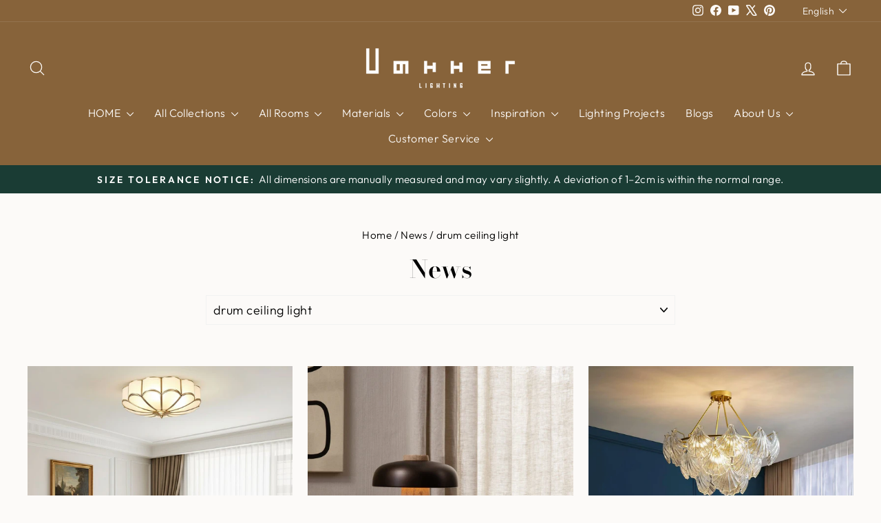

--- FILE ---
content_type: text/html; charset=utf-8
request_url: https://vakkerlight.com/en-ca/blogs/news/tagged/drum-ceiling-light
body_size: 80804
content:
<!doctype html>
<html class="no-js" lang="en" dir="ltr">
<head>
  <script async crossorigin fetchpriority="high" src="/cdn/shopifycloud/importmap-polyfill/es-modules-shim.2.4.0.js"></script>
<script>window.$zoho=window.$zoho || {};$zoho.salesiq=$zoho.salesiq||{ready:function(){}}</script><script id="zsiqscript" src="https://salesiq.zohopublic.com/widget?wc=siqdf102c19e428e456fa53aac8802994fa4db40d4dfdd39e5aad30eee1b25566fa" defer></script>
  <meta charset="utf-8">
  <meta http-equiv="X-UA-Compatible" content="IE=edge,chrome=1">
  <meta name="viewport" content="width=device-width,initial-scale=1">
  <meta name="theme-color" content="#1a3c34">
  <link rel="canonical" href="https://vakkerlight.com/en-ca/blogs/news/tagged/drum-ceiling-light">
  <link rel="preconnect" href="https://cdn.shopify.com" crossorigin>
  <link rel="preconnect" href="https://fonts.shopifycdn.com" crossorigin>
  <link rel="dns-prefetch" href="https://productreviews.shopifycdn.com">
  <link rel="dns-prefetch" href="https://ajax.googleapis.com">
  <link rel="dns-prefetch" href="https://maps.googleapis.com">
  <link rel="dns-prefetch" href="https://maps.gstatic.com"><link rel="shortcut icon" href="//vakkerlight.com/cdn/shop/files/Favicon_image_logo_1_1_32x32.jpg?v=1728802407" type="image/png" /><title>News
 &ndash; Tagged &quot;drum ceiling light&quot;&ndash; Vakkerlight
</title>
<meta property="og:site_name" content="Vakkerlight">
  <meta property="og:url" content="https://vakkerlight.com/en-ca/blogs/news/tagged/drum-ceiling-light">
  <meta property="og:title" content="News">
  <meta property="og:type" content="website">
  <meta property="og:description" content="Enhance your space with our stylish and contemporary pendant lights, perfect for achieving a modern designer aesthetic. Shop now and enjoy free shipping on a wide range of high-quality pendant lighting products. Alternatively, take advantage of our convenient 'Buy Online, Pick Up in Store' option available today in the"><meta property="og:image" content="http://vakkerlight.com/cdn/shop/files/vk_Logo_11_1.png?v=1729324395">
    <meta property="og:image:secure_url" content="https://vakkerlight.com/cdn/shop/files/vk_Logo_11_1.png?v=1729324395">
    <meta property="og:image:width" content="1200">
    <meta property="og:image:height" content="628"><meta name="twitter:site" content="@https://x.com/Vakkerlight">
  <meta name="twitter:card" content="summary_large_image">
  <meta name="twitter:title" content="News">
  <meta name="twitter:description" content="Enhance your space with our stylish and contemporary pendant lights, perfect for achieving a modern designer aesthetic. Shop now and enjoy free shipping on a wide range of high-quality pendant lighting products. Alternatively, take advantage of our convenient 'Buy Online, Pick Up in Store' option available today in the">
<script type="importmap">
{
  "imports": {
    "element.base-media": "//vakkerlight.com/cdn/shop/t/96/assets/element.base-media.js?v=61305152781971747521767606444",
    "element.image.parallax": "//vakkerlight.com/cdn/shop/t/96/assets/element.image.parallax.js?v=59188309605188605141767606444",
    "element.model": "//vakkerlight.com/cdn/shop/t/96/assets/element.model.js?v=104979259955732717291767606445",
    "element.quantity-selector": "//vakkerlight.com/cdn/shop/t/96/assets/element.quantity-selector.js?v=68208048201360514121767606445",
    "element.text.rte": "//vakkerlight.com/cdn/shop/t/96/assets/element.text.rte.js?v=28194737298593644281767606445",
    "element.video": "//vakkerlight.com/cdn/shop/t/96/assets/element.video.js?v=110560105447302630031767606446",
    "is-land": "//vakkerlight.com/cdn/shop/t/96/assets/is-land.min.js?v=92343381495565747271767606507",
    "util.misc": "//vakkerlight.com/cdn/shop/t/96/assets/util.misc.js?v=117964846174238173191767606520",
    "util.product-loader": "//vakkerlight.com/cdn/shop/t/96/assets/util.product-loader.js?v=71947287259713254281767606520",
    "util.resource-loader": "//vakkerlight.com/cdn/shop/t/96/assets/util.resource-loader.js?v=81301169148003274841767606521",
    "vendor.in-view": "//vakkerlight.com/cdn/shop/t/96/assets/vendor.in-view.js?v=126891093837844970591767606521"
  }
}
</script><script type="module" src="//vakkerlight.com/cdn/shop/t/96/assets/is-land.min.js?v=92343381495565747271767606507"></script>
<style data-shopify>@font-face {
  font-family: "Bodoni Moda";
  font-weight: 600;
  font-style: normal;
  font-display: swap;
  src: url("//vakkerlight.com/cdn/fonts/bodoni_moda/bodonimoda_n6.8d557b0e84c45560497788408dfe3a07d8eae782.woff2") format("woff2"),
       url("//vakkerlight.com/cdn/fonts/bodoni_moda/bodonimoda_n6.fc6506cb0940daf394e96f3e338999e9db6f2624.woff") format("woff");
}

  @font-face {
  font-family: Outfit;
  font-weight: 300;
  font-style: normal;
  font-display: swap;
  src: url("//vakkerlight.com/cdn/fonts/outfit/outfit_n3.8c97ae4c4fac7c2ea467a6dc784857f4de7e0e37.woff2") format("woff2"),
       url("//vakkerlight.com/cdn/fonts/outfit/outfit_n3.b50a189ccde91f9bceee88f207c18c09f0b62a7b.woff") format("woff");
}


  @font-face {
  font-family: Outfit;
  font-weight: 600;
  font-style: normal;
  font-display: swap;
  src: url("//vakkerlight.com/cdn/fonts/outfit/outfit_n6.dfcbaa80187851df2e8384061616a8eaa1702fdc.woff2") format("woff2"),
       url("//vakkerlight.com/cdn/fonts/outfit/outfit_n6.88384e9fc3e36038624caccb938f24ea8008a91d.woff") format("woff");
}

  
  
</style><link href="//vakkerlight.com/cdn/shop/t/96/assets/theme.css?v=93626464380700918791767606578" rel="stylesheet" type="text/css" media="all" />
<style data-shopify>:root {
    --typeHeaderPrimary: "Bodoni Moda";
    --typeHeaderFallback: serif;
    --typeHeaderSize: 36px;
    --typeHeaderWeight: 600;
    --typeHeaderLineHeight: 1.6;
    --typeHeaderSpacing: 0.0em;

    --typeBasePrimary:Outfit;
    --typeBaseFallback:sans-serif;
    --typeBaseSize: 18px;
    --typeBaseWeight: 300;
    --typeBaseSpacing: 0.025em;
    --typeBaseLineHeight: 1.4;
    --typeBaselineHeightMinus01: 1.3;

    --typeCollectionTitle: 18px;

    --iconWeight: 3px;
    --iconLinecaps: round;

    
        --buttonRadius: 0;
    

    --colorGridOverlayOpacity: 0.06;
    --colorAnnouncement: #1a3c34;
    --colorAnnouncementText: #ffffff;

    --colorBody: #fcfaf8;
    --colorBodyAlpha05: rgba(252, 250, 248, 0.05);
    --colorBodyDim: #f4ede6;
    --colorBodyLightDim: #f9f5f1;
    --colorBodyMediumDim: #f6f0ea;


    --colorBorder: #f2f2f2;

    --colorBtnPrimary: #1a3c34;
    --colorBtnPrimaryLight: #296053;
    --colorBtnPrimaryDim: #122a25;
    --colorBtnPrimaryText: #ffffff;

    --colorCartDot: #212f1f;

    --colorDrawers: #ffffff;
    --colorDrawersDim: #f2f2f2;
    --colorDrawerBorder: #e8e8e1;
    --colorDrawerText: #000000;
    --colorDrawerTextDark: #000000;
    --colorDrawerButton: #000000;
    --colorDrawerButtonText: #ffffff;

    --colorFooter: #87633a;
    --colorFooterText: #fcfaf8;
    --colorFooterTextAlpha01: #fcfaf8;

    --colorGridOverlay: #f9f9f9;
    --colorGridOverlayOpacity: 0.1;

    --colorHeaderTextAlpha01: rgba(252, 250, 248, 0.1);

    --colorHeroText: #ffffff;

    --colorSmallImageBg: #ffffff;
    --colorLargeImageBg: #0f0f0f;

    --colorImageOverlay: #000000;
    --colorImageOverlayOpacity: 0.1;
    --colorImageOverlayTextShadow: 0.2;

    --colorLink: #000000;

    --colorModalBg: rgba(230, 230, 230, 0.6);

    --colorNav: #87633a;
    --colorNavText: #fcfaf8;

    --colorPrice: #000000;

    --colorSaleTag: #000000;
    --colorSaleTagText: #ffffff;

    --colorTextBody: #000000;
    --colorTextBodyAlpha015: rgba(0, 0, 0, 0.15);
    --colorTextBodyAlpha005: rgba(0, 0, 0, 0.05);
    --colorTextBodyAlpha008: rgba(0, 0, 0, 0.08);
    --colorTextSavings: #c20000;

    --urlIcoSelect: url(//vakkerlight.com/cdn/shop/t/96/assets/ico-select.svg);
    --urlIcoSelectFooter: url(//vakkerlight.com/cdn/shop/t/96/assets/ico-select-footer.svg);
    --urlIcoSelectWhite: url(//vakkerlight.com/cdn/shop/t/96/assets/ico-select-white.svg);

    --grid-gutter: 17px;
    --drawer-gutter: 20px;

    --sizeChartMargin: 25px 0;
    --sizeChartIconMargin: 5px;

    --newsletterReminderPadding: 40px;

    /*Shop Pay Installments*/
    --color-body-text: #000000;
    --color-body: #fcfaf8;
    --color-bg: #fcfaf8;
    }

    .placeholder-content {
    background-image: linear-gradient(100deg, #ffffff 40%, #f7f7f7 63%, #ffffff 79%);
    }</style><script>
    document.documentElement.className = document.documentElement.className.replace('no-js', 'js');

    window.theme = window.theme || {};
    theme.routes = {
      home: "/en-ca",
      cart: "/en-ca/cart.js",
      cartPage: "/en-ca/cart",
      cartAdd: "/en-ca/cart/add.js",
      cartChange: "/en-ca/cart/change.js",
      search: "/en-ca/search",
      predictiveSearch: "/en-ca/search/suggest"
    };
    theme.strings = {
      soldOut: "Sold Out",
      unavailable: "Unavailable",
      inStockLabel: "In stock, ready to ship",
      oneStockLabel: "Low stock - [count] item left",
      otherStockLabel: "Low stock - [count] items left",
      willNotShipUntil: "Ready to ship [date]",
      willBeInStockAfter: "Back in stock [date]",
      waitingForStock: "Backordered, shipping soon",
      savePrice: "Save [saved_amount]",
      cartEmpty: "Your cart is currently empty.",
      cartTermsConfirmation: "You must agree with the terms and conditions of sales to check out",
      searchCollections: "Collections",
      searchPages: "Pages",
      searchArticles: "Articles",
      productFrom: "from ",
      maxQuantity: "You can only have [quantity] of [title] in your cart."
    };
    theme.settings = {
      cartType: "drawer",
      isCustomerTemplate: false,
      moneyFormat: "${{amount}}",
      saveType: "percent",
      productImageSize: "natural",
      productImageCover: false,
      predictiveSearch: true,
      predictiveSearchType: null,
      predictiveSearchVendor: false,
      predictiveSearchPrice: false,
      quickView: true,
      themeName: 'Impulse',
      themeVersion: "8.1.0"
    };
  </script>

  <script>window.performance && window.performance.mark && window.performance.mark('shopify.content_for_header.start');</script><meta name="facebook-domain-verification" content="6inbafq3ydddl254ll403uabd5o2bz">
<meta name="facebook-domain-verification" content="qai3zkfd51ttls84x3wqd2ferjknbj">
<meta name="facebook-domain-verification" content="m9ks3dc09sto06wx6kmwgq9rfx1rzi">
<meta name="facebook-domain-verification" content="6inbafq3ydddl254ll403uabd5o2bz">
<meta name="facebook-domain-verification" content="z062y1f5933edzfg7ja8ukr2rx2xrt">
<meta id="shopify-digital-wallet" name="shopify-digital-wallet" content="/35513204874/digital_wallets/dialog">
<meta name="shopify-checkout-api-token" content="4c30b4000cc9ff93b13e10734fd70b21">
<meta id="in-context-paypal-metadata" data-shop-id="35513204874" data-venmo-supported="true" data-environment="production" data-locale="en_US" data-paypal-v4="true" data-currency="USD">
<link rel="alternate" type="application/atom+xml" title="Feed" href="/en-ca/blogs/news/tagged/drum-ceiling-light.atom" />
<link rel="alternate" hreflang="x-default" href="https://vakkerlight.com/blogs/news/tagged/drum-ceiling-light">
<link rel="alternate" hreflang="en" href="https://vakkerlight.com/blogs/news/tagged/drum-ceiling-light">
<link rel="alternate" hreflang="de" href="https://vakkerlight.com/de/blogs/news/tagged/drum-ceiling-light">
<link rel="alternate" hreflang="fr" href="https://vakkerlight.com/fr/blogs/news/tagged/drum-ceiling-light">
<link rel="alternate" hreflang="nl" href="https://vakkerlight.com/nl/blogs/news/tagged/drum-ceiling-light">
<link rel="alternate" hreflang="ar" href="https://vakkerlight.com/ar/blogs/news/tagged/drum-ceiling-light">
<link rel="alternate" hreflang="es" href="https://vakkerlight.com/es/blogs/news/tagged/drum-ceiling-light">
<link rel="alternate" hreflang="it" href="https://vakkerlight.com/it/blogs/news/tagged/drum-ceiling-light">
<link rel="alternate" hreflang="pt" href="https://vakkerlight.com/pt/blogs/news/tagged/drum-ceiling-light">
<link rel="alternate" hreflang="en-CA" href="https://vakkerlight.com/en-ca/blogs/news/tagged/drum-ceiling-light">
<link rel="alternate" hreflang="ar-CA" href="https://vakkerlight.com/ar-ca/blogs/news/tagged/drum-ceiling-light">
<link rel="alternate" hreflang="pt-CA" href="https://vakkerlight.com/pt-ca/blogs/news/tagged/drum-ceiling-light">
<link rel="alternate" hreflang="it-CA" href="https://vakkerlight.com/it-ca/blogs/news/tagged/drum-ceiling-light">
<script async="async" src="/checkouts/internal/preloads.js?locale=en-CA"></script>
<link rel="preconnect" href="https://shop.app" crossorigin="anonymous">
<script async="async" src="https://shop.app/checkouts/internal/preloads.js?locale=en-CA&shop_id=35513204874" crossorigin="anonymous"></script>
<script id="shopify-features" type="application/json">{"accessToken":"4c30b4000cc9ff93b13e10734fd70b21","betas":["rich-media-storefront-analytics"],"domain":"vakkerlight.com","predictiveSearch":true,"shopId":35513204874,"locale":"en"}</script>
<script>var Shopify = Shopify || {};
Shopify.shop = "vakkerlighting.myshopify.com";
Shopify.locale = "en";
Shopify.currency = {"active":"USD","rate":"1.0"};
Shopify.country = "CA";
Shopify.theme = {"name":"Daily Sale 10% ","id":154235830513,"schema_name":"Impulse","schema_version":"8.1.0","theme_store_id":857,"role":"main"};
Shopify.theme.handle = "null";
Shopify.theme.style = {"id":null,"handle":null};
Shopify.cdnHost = "vakkerlight.com/cdn";
Shopify.routes = Shopify.routes || {};
Shopify.routes.root = "/en-ca/";</script>
<script type="module">!function(o){(o.Shopify=o.Shopify||{}).modules=!0}(window);</script>
<script>!function(o){function n(){var o=[];function n(){o.push(Array.prototype.slice.apply(arguments))}return n.q=o,n}var t=o.Shopify=o.Shopify||{};t.loadFeatures=n(),t.autoloadFeatures=n()}(window);</script>
<script>
  window.ShopifyPay = window.ShopifyPay || {};
  window.ShopifyPay.apiHost = "shop.app\/pay";
  window.ShopifyPay.redirectState = null;
</script>
<script id="shop-js-analytics" type="application/json">{"pageType":"blog"}</script>
<script defer="defer" async type="module" src="//vakkerlight.com/cdn/shopifycloud/shop-js/modules/v2/client.init-shop-cart-sync_BN7fPSNr.en.esm.js"></script>
<script defer="defer" async type="module" src="//vakkerlight.com/cdn/shopifycloud/shop-js/modules/v2/chunk.common_Cbph3Kss.esm.js"></script>
<script defer="defer" async type="module" src="//vakkerlight.com/cdn/shopifycloud/shop-js/modules/v2/chunk.modal_DKumMAJ1.esm.js"></script>
<script type="module">
  await import("//vakkerlight.com/cdn/shopifycloud/shop-js/modules/v2/client.init-shop-cart-sync_BN7fPSNr.en.esm.js");
await import("//vakkerlight.com/cdn/shopifycloud/shop-js/modules/v2/chunk.common_Cbph3Kss.esm.js");
await import("//vakkerlight.com/cdn/shopifycloud/shop-js/modules/v2/chunk.modal_DKumMAJ1.esm.js");

  window.Shopify.SignInWithShop?.initShopCartSync?.({"fedCMEnabled":true,"windoidEnabled":true});

</script>
<script>
  window.Shopify = window.Shopify || {};
  if (!window.Shopify.featureAssets) window.Shopify.featureAssets = {};
  window.Shopify.featureAssets['shop-js'] = {"shop-cart-sync":["modules/v2/client.shop-cart-sync_CJVUk8Jm.en.esm.js","modules/v2/chunk.common_Cbph3Kss.esm.js","modules/v2/chunk.modal_DKumMAJ1.esm.js"],"init-fed-cm":["modules/v2/client.init-fed-cm_7Fvt41F4.en.esm.js","modules/v2/chunk.common_Cbph3Kss.esm.js","modules/v2/chunk.modal_DKumMAJ1.esm.js"],"init-shop-email-lookup-coordinator":["modules/v2/client.init-shop-email-lookup-coordinator_Cc088_bR.en.esm.js","modules/v2/chunk.common_Cbph3Kss.esm.js","modules/v2/chunk.modal_DKumMAJ1.esm.js"],"init-windoid":["modules/v2/client.init-windoid_hPopwJRj.en.esm.js","modules/v2/chunk.common_Cbph3Kss.esm.js","modules/v2/chunk.modal_DKumMAJ1.esm.js"],"shop-button":["modules/v2/client.shop-button_B0jaPSNF.en.esm.js","modules/v2/chunk.common_Cbph3Kss.esm.js","modules/v2/chunk.modal_DKumMAJ1.esm.js"],"shop-cash-offers":["modules/v2/client.shop-cash-offers_DPIskqss.en.esm.js","modules/v2/chunk.common_Cbph3Kss.esm.js","modules/v2/chunk.modal_DKumMAJ1.esm.js"],"shop-toast-manager":["modules/v2/client.shop-toast-manager_CK7RT69O.en.esm.js","modules/v2/chunk.common_Cbph3Kss.esm.js","modules/v2/chunk.modal_DKumMAJ1.esm.js"],"init-shop-cart-sync":["modules/v2/client.init-shop-cart-sync_BN7fPSNr.en.esm.js","modules/v2/chunk.common_Cbph3Kss.esm.js","modules/v2/chunk.modal_DKumMAJ1.esm.js"],"init-customer-accounts-sign-up":["modules/v2/client.init-customer-accounts-sign-up_CfPf4CXf.en.esm.js","modules/v2/client.shop-login-button_DeIztwXF.en.esm.js","modules/v2/chunk.common_Cbph3Kss.esm.js","modules/v2/chunk.modal_DKumMAJ1.esm.js"],"pay-button":["modules/v2/client.pay-button_CgIwFSYN.en.esm.js","modules/v2/chunk.common_Cbph3Kss.esm.js","modules/v2/chunk.modal_DKumMAJ1.esm.js"],"init-customer-accounts":["modules/v2/client.init-customer-accounts_DQ3x16JI.en.esm.js","modules/v2/client.shop-login-button_DeIztwXF.en.esm.js","modules/v2/chunk.common_Cbph3Kss.esm.js","modules/v2/chunk.modal_DKumMAJ1.esm.js"],"avatar":["modules/v2/client.avatar_BTnouDA3.en.esm.js"],"init-shop-for-new-customer-accounts":["modules/v2/client.init-shop-for-new-customer-accounts_CsZy_esa.en.esm.js","modules/v2/client.shop-login-button_DeIztwXF.en.esm.js","modules/v2/chunk.common_Cbph3Kss.esm.js","modules/v2/chunk.modal_DKumMAJ1.esm.js"],"shop-follow-button":["modules/v2/client.shop-follow-button_BRMJjgGd.en.esm.js","modules/v2/chunk.common_Cbph3Kss.esm.js","modules/v2/chunk.modal_DKumMAJ1.esm.js"],"checkout-modal":["modules/v2/client.checkout-modal_B9Drz_yf.en.esm.js","modules/v2/chunk.common_Cbph3Kss.esm.js","modules/v2/chunk.modal_DKumMAJ1.esm.js"],"shop-login-button":["modules/v2/client.shop-login-button_DeIztwXF.en.esm.js","modules/v2/chunk.common_Cbph3Kss.esm.js","modules/v2/chunk.modal_DKumMAJ1.esm.js"],"lead-capture":["modules/v2/client.lead-capture_DXYzFM3R.en.esm.js","modules/v2/chunk.common_Cbph3Kss.esm.js","modules/v2/chunk.modal_DKumMAJ1.esm.js"],"shop-login":["modules/v2/client.shop-login_CA5pJqmO.en.esm.js","modules/v2/chunk.common_Cbph3Kss.esm.js","modules/v2/chunk.modal_DKumMAJ1.esm.js"],"payment-terms":["modules/v2/client.payment-terms_BxzfvcZJ.en.esm.js","modules/v2/chunk.common_Cbph3Kss.esm.js","modules/v2/chunk.modal_DKumMAJ1.esm.js"]};
</script>
<script>(function() {
  var isLoaded = false;
  function asyncLoad() {
    if (isLoaded) return;
    isLoaded = true;
    var urls = ["https:\/\/widgets.automizely.com\/pages\/v1\/pages.js?store_connection_id=5aaf6b09c9b5456d9600d276b3023369\u0026mapped_org_id=d02838de167586fa88e17171014ff3e0_v1\u0026shop=vakkerlighting.myshopify.com","https:\/\/sdks.automizely.com\/conversions\/v1\/conversions.js?app_connection_id=358fa9989f9847ca939fe4234c48884d\u0026mapped_org_id=d02838de167586fa88e17171014ff3e0_v1\u0026shop=vakkerlighting.myshopify.com"];
    for (var i = 0; i < urls.length; i++) {
      var s = document.createElement('script');
      s.type = 'text/javascript';
      s.async = true;
      s.src = urls[i];
      var x = document.getElementsByTagName('script')[0];
      x.parentNode.insertBefore(s, x);
    }
  };
  if(window.attachEvent) {
    window.attachEvent('onload', asyncLoad);
  } else {
    window.addEventListener('load', asyncLoad, false);
  }
})();</script>
<script id="__st">var __st={"a":35513204874,"offset":28800,"reqid":"e89326e3-1201-42fb-8269-0eb8a1d9cbca-1769894423","pageurl":"vakkerlight.com\/en-ca\/blogs\/news\/tagged\/drum-ceiling-light","s":"blogs-57894666378","u":"3242716caf1d","p":"blog","rtyp":"blog","rid":57894666378};</script>
<script>window.ShopifyPaypalV4VisibilityTracking = true;</script>
<script id="captcha-bootstrap">!function(){'use strict';const t='contact',e='account',n='new_comment',o=[[t,t],['blogs',n],['comments',n],[t,'customer']],c=[[e,'customer_login'],[e,'guest_login'],[e,'recover_customer_password'],[e,'create_customer']],r=t=>t.map((([t,e])=>`form[action*='/${t}']:not([data-nocaptcha='true']) input[name='form_type'][value='${e}']`)).join(','),a=t=>()=>t?[...document.querySelectorAll(t)].map((t=>t.form)):[];function s(){const t=[...o],e=r(t);return a(e)}const i='password',u='form_key',d=['recaptcha-v3-token','g-recaptcha-response','h-captcha-response',i],f=()=>{try{return window.sessionStorage}catch{return}},m='__shopify_v',_=t=>t.elements[u];function p(t,e,n=!1){try{const o=window.sessionStorage,c=JSON.parse(o.getItem(e)),{data:r}=function(t){const{data:e,action:n}=t;return t[m]||n?{data:e,action:n}:{data:t,action:n}}(c);for(const[e,n]of Object.entries(r))t.elements[e]&&(t.elements[e].value=n);n&&o.removeItem(e)}catch(o){console.error('form repopulation failed',{error:o})}}const l='form_type',E='cptcha';function T(t){t.dataset[E]=!0}const w=window,h=w.document,L='Shopify',v='ce_forms',y='captcha';let A=!1;((t,e)=>{const n=(g='f06e6c50-85a8-45c8-87d0-21a2b65856fe',I='https://cdn.shopify.com/shopifycloud/storefront-forms-hcaptcha/ce_storefront_forms_captcha_hcaptcha.v1.5.2.iife.js',D={infoText:'Protected by hCaptcha',privacyText:'Privacy',termsText:'Terms'},(t,e,n)=>{const o=w[L][v],c=o.bindForm;if(c)return c(t,g,e,D).then(n);var r;o.q.push([[t,g,e,D],n]),r=I,A||(h.body.append(Object.assign(h.createElement('script'),{id:'captcha-provider',async:!0,src:r})),A=!0)});var g,I,D;w[L]=w[L]||{},w[L][v]=w[L][v]||{},w[L][v].q=[],w[L][y]=w[L][y]||{},w[L][y].protect=function(t,e){n(t,void 0,e),T(t)},Object.freeze(w[L][y]),function(t,e,n,w,h,L){const[v,y,A,g]=function(t,e,n){const i=e?o:[],u=t?c:[],d=[...i,...u],f=r(d),m=r(i),_=r(d.filter((([t,e])=>n.includes(e))));return[a(f),a(m),a(_),s()]}(w,h,L),I=t=>{const e=t.target;return e instanceof HTMLFormElement?e:e&&e.form},D=t=>v().includes(t);t.addEventListener('submit',(t=>{const e=I(t);if(!e)return;const n=D(e)&&!e.dataset.hcaptchaBound&&!e.dataset.recaptchaBound,o=_(e),c=g().includes(e)&&(!o||!o.value);(n||c)&&t.preventDefault(),c&&!n&&(function(t){try{if(!f())return;!function(t){const e=f();if(!e)return;const n=_(t);if(!n)return;const o=n.value;o&&e.removeItem(o)}(t);const e=Array.from(Array(32),(()=>Math.random().toString(36)[2])).join('');!function(t,e){_(t)||t.append(Object.assign(document.createElement('input'),{type:'hidden',name:u})),t.elements[u].value=e}(t,e),function(t,e){const n=f();if(!n)return;const o=[...t.querySelectorAll(`input[type='${i}']`)].map((({name:t})=>t)),c=[...d,...o],r={};for(const[a,s]of new FormData(t).entries())c.includes(a)||(r[a]=s);n.setItem(e,JSON.stringify({[m]:1,action:t.action,data:r}))}(t,e)}catch(e){console.error('failed to persist form',e)}}(e),e.submit())}));const S=(t,e)=>{t&&!t.dataset[E]&&(n(t,e.some((e=>e===t))),T(t))};for(const o of['focusin','change'])t.addEventListener(o,(t=>{const e=I(t);D(e)&&S(e,y())}));const B=e.get('form_key'),M=e.get(l),P=B&&M;t.addEventListener('DOMContentLoaded',(()=>{const t=y();if(P)for(const e of t)e.elements[l].value===M&&p(e,B);[...new Set([...A(),...v().filter((t=>'true'===t.dataset.shopifyCaptcha))])].forEach((e=>S(e,t)))}))}(h,new URLSearchParams(w.location.search),n,t,e,['guest_login'])})(!0,!0)}();</script>
<script integrity="sha256-4kQ18oKyAcykRKYeNunJcIwy7WH5gtpwJnB7kiuLZ1E=" data-source-attribution="shopify.loadfeatures" defer="defer" src="//vakkerlight.com/cdn/shopifycloud/storefront/assets/storefront/load_feature-a0a9edcb.js" crossorigin="anonymous"></script>
<script crossorigin="anonymous" defer="defer" src="//vakkerlight.com/cdn/shopifycloud/storefront/assets/shopify_pay/storefront-65b4c6d7.js?v=20250812"></script>
<script data-source-attribution="shopify.dynamic_checkout.dynamic.init">var Shopify=Shopify||{};Shopify.PaymentButton=Shopify.PaymentButton||{isStorefrontPortableWallets:!0,init:function(){window.Shopify.PaymentButton.init=function(){};var t=document.createElement("script");t.src="https://vakkerlight.com/cdn/shopifycloud/portable-wallets/latest/portable-wallets.en.js",t.type="module",document.head.appendChild(t)}};
</script>
<script data-source-attribution="shopify.dynamic_checkout.buyer_consent">
  function portableWalletsHideBuyerConsent(e){var t=document.getElementById("shopify-buyer-consent"),n=document.getElementById("shopify-subscription-policy-button");t&&n&&(t.classList.add("hidden"),t.setAttribute("aria-hidden","true"),n.removeEventListener("click",e))}function portableWalletsShowBuyerConsent(e){var t=document.getElementById("shopify-buyer-consent"),n=document.getElementById("shopify-subscription-policy-button");t&&n&&(t.classList.remove("hidden"),t.removeAttribute("aria-hidden"),n.addEventListener("click",e))}window.Shopify?.PaymentButton&&(window.Shopify.PaymentButton.hideBuyerConsent=portableWalletsHideBuyerConsent,window.Shopify.PaymentButton.showBuyerConsent=portableWalletsShowBuyerConsent);
</script>
<script data-source-attribution="shopify.dynamic_checkout.cart.bootstrap">document.addEventListener("DOMContentLoaded",(function(){function t(){return document.querySelector("shopify-accelerated-checkout-cart, shopify-accelerated-checkout")}if(t())Shopify.PaymentButton.init();else{new MutationObserver((function(e,n){t()&&(Shopify.PaymentButton.init(),n.disconnect())})).observe(document.body,{childList:!0,subtree:!0})}}));
</script>
<script id='scb4127' type='text/javascript' async='' src='https://vakkerlight.com/cdn/shopifycloud/privacy-banner/storefront-banner.js'></script><link id="shopify-accelerated-checkout-styles" rel="stylesheet" media="screen" href="https://vakkerlight.com/cdn/shopifycloud/portable-wallets/latest/accelerated-checkout-backwards-compat.css" crossorigin="anonymous">
<style id="shopify-accelerated-checkout-cart">
        #shopify-buyer-consent {
  margin-top: 1em;
  display: inline-block;
  width: 100%;
}

#shopify-buyer-consent.hidden {
  display: none;
}

#shopify-subscription-policy-button {
  background: none;
  border: none;
  padding: 0;
  text-decoration: underline;
  font-size: inherit;
  cursor: pointer;
}

#shopify-subscription-policy-button::before {
  box-shadow: none;
}

      </style>

<script>window.performance && window.performance.mark && window.performance.mark('shopify.content_for_header.end');</script>

  <style data-shopify>
    :root {
      /* Root Variables */
      /* ========================= */
      --root-color-primary: #000000;
      --color-primary: #000000;
      --root-color-secondary: #fcfaf8;
      --color-secondary: #fcfaf8;
      --color-sale-tag: #000000;
      --color-sale-tag-text: #ffffff;
      --layout-section-padding-block: 3rem;
      --layout-section-padding-inline--md: 40px;
      --layout-section-max-inline-size: 1420px; 


      /* Text */
      /* ========================= */
      
      /* Body Font Styles */
      --element-text-font-family--body: Outfit;
      --element-text-font-family-fallback--body: sans-serif;
      --element-text-font-weight--body: 300;
      --element-text-letter-spacing--body: 0.025em;
      --element-text-text-transform--body: none;

      /* Body Font Sizes */
      --element-text-font-size--body: initial;
      --element-text-font-size--body-xs: 14px;
      --element-text-font-size--body-sm: 16px;
      --element-text-font-size--body-md: 18px;
      --element-text-font-size--body-lg: 20px;
      
      /* Body Line Heights */
      --element-text-line-height--body: 1.4;

      /* Heading Font Styles */
      --element-text-font-family--heading: "Bodoni Moda";
      --element-text-font-family-fallback--heading: serif;
      --element-text-font-weight--heading: 600;
      --element-text-letter-spacing--heading: 0.0em;
      
       
      
      
      /* Heading Font Sizes */
      --element-text-font-size--heading-2xl: 52px;
      --element-text-font-size--heading-xl: 36px;
      --element-text-font-size--heading-lg: 30px;
      --element-text-font-size--heading-md: 28px;
      --element-text-font-size--heading-sm: 22px;
      --element-text-font-size--heading-xs: 20px;
      
      /* Heading Line Heights */
      --element-text-line-height--heading: 1.6;

      /* Buttons */
      /* ========================= */
      
          --element-button-radius: 0;
      

      --element-button-padding-block: 12px;
      --element-button-text-transform: uppercase;
      --element-button-font-weight: 800;
      --element-button-font-size: max(calc(var(--typeBaseSize) - 4px), 13px);
      --element-button-letter-spacing: .3em;

      /* Base Color Variables */
      --element-button-color-primary: #1a3c34;
      --element-button-color-secondary: #ffffff;
      --element-button-shade-border: 100%;

      /* Hover State Variables */
      --element-button-shade-background--hover: 0%;
      --element-button-shade-border--hover: 100%;

      /* Focus State Variables */
      --element-button-color-focus: var(--color-focus);

      /* Inputs */
      /* ========================= */
      
          --element-icon-radius: 0;
      

      --element-input-font-size: var(--element-text-font-size--body-sm);
      --element-input-box-shadow-shade: 100%;

      /* Hover State Variables */
      --element-input-background-shade--hover: 0%;
      --element-input-box-shadow-spread-radius--hover: 1px;
    }

    @media only screen and (max-width: 768px) {
      :root {
        --element-button-font-size: max(calc(var(--typeBaseSize) - 5px), 11px);
      }
    }

    .element-radio {
        &:has(input[type='radio']:checked) {
          --element-button-color: var(--element-button-color-secondary);
        }
    }

    /* ATC Button Overrides */
    /* ========================= */

    .element-button[type="submit"],
    .element-button[type="submit"] .element-text,
    .element-button--shopify-payment-wrapper button {
      --element-button-padding-block: 13px;
      --element-button-padding-inline: 20px;
      --element-button-line-height: 1.42;
      --_font-size--body-md: var(--element-button-font-size);

      line-height: 1.42 !important;
    }

    /* When dynamic checkout is enabled */
    product-form:has(.element-button--shopify-payment-wrapper) {
      --element-button-color: #000000;

      .element-button[type="submit"],
      .element-button--shopify-payment-wrapper button {
        min-height: 50px !important;
      }

      .shopify-payment-button {
        margin: 0;
      }
    }

    /* Hover animation for non-angled buttons */
    body:not([data-button_style='angled']) .element-button[type="submit"] {
      position: relative;
      overflow: hidden;

      &:after {
        content: '';
        position: absolute;
        top: 0;
        left: 150%;
        width: 200%;
        height: 100%;
        transform: skewX(-20deg);
        background-image: linear-gradient(to right,transparent, rgba(255,255,255,.25),transparent);
      }

      &:hover:after {
        animation: shine 0.75s cubic-bezier(0.01, 0.56, 1, 1);
      }
    }

    /* ANGLED STYLE - ATC Button Overrides */
    /* ========================= */
    
    [data-button_style='angled'] {
      --element-button-shade-background--active: var(--element-button-shade-background);
      --element-button-shade-border--active: var(--element-button-shade-border);

      .element-button[type="submit"] {
        --_box-shadow: none;

        position: relative;
        max-width: 94%;
        border-top: 1px solid #1a3c34;
        border-bottom: 1px solid #1a3c34;
        
        &:before,
        &:after {
          content: '';
          position: absolute;
          display: block;
          top: -1px;
          bottom: -1px;
          width: 20px;
          transform: skewX(-12deg);
          background-color: #1a3c34;
        }
        
        &:before {
          left: -6px;
        }
        
        &:after {
          right: -6px;
        }
      }

      /* When dynamic checkout is enabled */
      product-form:has(.element-button--shopify-payment-wrapper) {
        .element-button[type="submit"]:before,
        .element-button[type="submit"]:after {
          background-color: color-mix(in srgb,var(--_color-text) var(--_shade-background),var(--_color-background));
          border-top: 1px solid #1a3c34;
          border-bottom: 1px solid #1a3c34;
        }

        .element-button[type="submit"]:before {
          border-left: 1px solid #1a3c34;
        }
        
        .element-button[type="submit"]:after {
          border-right: 1px solid #1a3c34;
        }
      }

      .element-button--shopify-payment-wrapper {
        --_color-background: #1a3c34;

        button:hover,
        button:before,
        button:after {
          background-color: color-mix(in srgb,var(--_color-text) var(--_shade-background),var(--_color-background)) !important;
        }

        button:not(button:focus-visible) {
          box-shadow: none !important;
        }
      }
    }
  </style>

  <script src="//vakkerlight.com/cdn/shop/t/96/assets/vendor-scripts-v11.js" defer="defer"></script><script src="//vakkerlight.com/cdn/shop/t/96/assets/theme.js?v=22325264162658116151767606520" defer="defer"></script>


<!-- BEGIN app block: shopify://apps/transcy/blocks/switcher_embed_block/bce4f1c0-c18c-43b0-b0b2-a1aefaa44573 --><!-- BEGIN app snippet: fa_translate_core --><script>
    (function () {
        console.log("transcy ignore convert TC value",typeof transcy_ignoreConvertPrice != "undefined");
        
        function addMoneyTag(mutations, observer) {
            let currencyCookie = getCookieCore("transcy_currency");
            
            let shopifyCurrencyRegex = buildXPathQuery(
                window.ShopifyTC.shopifyCurrency.price_currency
            );
            let currencyRegex = buildCurrencyRegex(window.ShopifyTC.shopifyCurrency.price_currency)
            let tempTranscy = document.evaluate(shopifyCurrencyRegex, document, null, XPathResult.ORDERED_NODE_SNAPSHOT_TYPE, null);
            for (let iTranscy = 0; iTranscy < tempTranscy.snapshotLength; iTranscy++) {
                let elTranscy = tempTranscy.snapshotItem(iTranscy);
                if (elTranscy.innerHTML &&
                !elTranscy.classList.contains('transcy-money') && (typeof transcy_ignoreConvertPrice == "undefined" ||
                !transcy_ignoreConvertPrice?.some(className => elTranscy.classList?.contains(className))) && elTranscy?.childNodes?.length == 1) {
                    if (!window.ShopifyTC?.shopifyCurrency?.price_currency || currencyCookie == window.ShopifyTC?.currency?.active || !currencyCookie) {
                        addClassIfNotExists(elTranscy, 'notranslate');
                        continue;
                    }

                    elTranscy.classList.add('transcy-money');
                    let innerHTML = replaceMatches(elTranscy?.textContent, currencyRegex);
                    elTranscy.innerHTML = innerHTML;
                    if (!innerHTML.includes("tc-money")) {
                        addClassIfNotExists(elTranscy, 'notranslate');
                    }
                } 
                if (elTranscy.classList.contains('transcy-money') && !elTranscy?.innerHTML?.includes("tc-money")) {
                    addClassIfNotExists(elTranscy, 'notranslate');
                }
            }
        }
    
        function logChangesTranscy(mutations, observer) {
            const xpathQuery = `
                //*[text()[contains(.,"•tc")]] |
                //*[text()[contains(.,"tc")]] |
                //*[text()[contains(.,"transcy")]] |
                //textarea[@placeholder[contains(.,"transcy")]] |
                //textarea[@placeholder[contains(.,"tc")]] |
                //select[@placeholder[contains(.,"transcy")]] |
                //select[@placeholder[contains(.,"tc")]] |
                //input[@placeholder[contains(.,"tc")]] |
                //input[@value[contains(.,"tc")]] |
                //input[@value[contains(.,"transcy")]] |
                //*[text()[contains(.,"TC")]] |
                //textarea[@placeholder[contains(.,"TC")]] |
                //select[@placeholder[contains(.,"TC")]] |
                //input[@placeholder[contains(.,"TC")]] |
                //input[@value[contains(.,"TC")]]
            `;
            let tempTranscy = document.evaluate(xpathQuery, document, null, XPathResult.ORDERED_NODE_SNAPSHOT_TYPE, null);
            for (let iTranscy = 0; iTranscy < tempTranscy.snapshotLength; iTranscy++) {
                let elTranscy = tempTranscy.snapshotItem(iTranscy);
                let innerHtmlTranscy = elTranscy?.innerHTML ? elTranscy.innerHTML : "";
                if (innerHtmlTranscy && !["SCRIPT", "LINK", "STYLE"].includes(elTranscy.nodeName)) {
                    const textToReplace = [
                        '&lt;•tc&gt;', '&lt;/•tc&gt;', '&lt;tc&gt;', '&lt;/tc&gt;',
                        '&lt;transcy&gt;', '&lt;/transcy&gt;', '&amp;lt;tc&amp;gt;',
                        '&amp;lt;/tc&amp;gt;', '&lt;TRANSCY&gt;', '&lt;/TRANSCY&gt;',
                        '&lt;TC&gt;', '&lt;/TC&gt;'
                    ];
                    let containsTag = textToReplace.some(tag => innerHtmlTranscy.includes(tag));
                    if (containsTag) {
                        textToReplace.forEach(tag => {
                            innerHtmlTranscy = innerHtmlTranscy.replaceAll(tag, '');
                        });
                        elTranscy.innerHTML = innerHtmlTranscy;
                        elTranscy.setAttribute('translate', 'no');
                    }
    
                    const tagsToReplace = ['<•tc>', '</•tc>', '<tc>', '</tc>', '<transcy>', '</transcy>', '<TC>', '</TC>', '<TRANSCY>', '</TRANSCY>'];
                    if (tagsToReplace.some(tag => innerHtmlTranscy.includes(tag))) {
                        innerHtmlTranscy = innerHtmlTranscy.replace(/<(|\/)transcy>|<(|\/)tc>|<(|\/)•tc>/gi, "");
                        elTranscy.innerHTML = innerHtmlTranscy;
                        elTranscy.setAttribute('translate', 'no');
                    }
                }
                if (["INPUT"].includes(elTranscy.nodeName)) {
                    let valueInputTranscy = elTranscy.value.replaceAll("&lt;tc&gt;", "").replaceAll("&lt;/tc&gt;", "").replace(/<(|\/)transcy>|<(|\/)tc>/gi, "");
                    elTranscy.value = valueInputTranscy
                }
    
                if (["INPUT", "SELECT", "TEXTAREA"].includes(elTranscy.nodeName)) {
                    elTranscy.placeholder = elTranscy.placeholder.replaceAll("&lt;tc&gt;", "").replaceAll("&lt;/tc&gt;", "").replace(/<(|\/)transcy>|<(|\/)tc>/gi, "");
                }
            }
            addMoneyTag(mutations, observer)
        }
        const observerOptionsTranscy = {
            subtree: true,
            childList: true
        };
        const observerTranscy = new MutationObserver(logChangesTranscy);
        observerTranscy.observe(document.documentElement, observerOptionsTranscy);
    })();

    const addClassIfNotExists = (element, className) => {
        if (!element.classList.contains(className)) {
            element.classList.add(className);
        }
    };
    
    const replaceMatches = (content, currencyRegex) => {
        let arrCurrencies = content.match(currencyRegex);
    
        if (arrCurrencies?.length && content === arrCurrencies[0]) {
            return content;
        }
        return (
            arrCurrencies?.reduce((string, oldVal, index) => {
                const hasSpaceBefore = string.match(new RegExp(`\\s${oldVal}`));
                const hasSpaceAfter = string.match(new RegExp(`${oldVal}\\s`));
                let eleCurrencyConvert = `<tc-money translate="no">${arrCurrencies[index]}</tc-money>`;
                if (hasSpaceBefore) eleCurrencyConvert = ` ${eleCurrencyConvert}`;
                if (hasSpaceAfter) eleCurrencyConvert = `${eleCurrencyConvert} `;
                if (string.includes("tc-money")) {
                    return string;
                }
                return string?.replaceAll(oldVal, eleCurrencyConvert);
            }, content) || content
        );
        return result;
    };
    
    const unwrapCurrencySpan = (text) => {
        return text.replace(/<span[^>]*>(.*?)<\/span>/gi, "$1");
    };

    const getSymbolsAndCodes = (text)=>{
        let numberPattern = "\\d+(?:[.,]\\d+)*(?:[.,]\\d+)?(?:\\s?\\d+)?"; // Chỉ tối đa 1 khoảng trắng
        let textWithoutCurrencySpan = unwrapCurrencySpan(text);
        let symbolsAndCodes = textWithoutCurrencySpan
            .trim()
            .replace(new RegExp(numberPattern, "g"), "")
            .split(/\s+/) // Loại bỏ khoảng trắng dư thừa
            .filter((el) => el);

        if (!Array.isArray(symbolsAndCodes) || symbolsAndCodes.length === 0) {
            throw new Error("symbolsAndCodes must be a non-empty array.");
        }

        return symbolsAndCodes;
    }
    
    const buildCurrencyRegex = (text) => {
       let symbolsAndCodes = getSymbolsAndCodes(text)
       let patterns = createCurrencyRegex(symbolsAndCodes)

       return new RegExp(`(${patterns.join("|")})`, "g");
    };

    const createCurrencyRegex = (symbolsAndCodes)=>{
        const escape = (str) => str.replace(/[-/\\^$*+?.()|[\]{}]/g, "\\$&");
        const [s1, s2] = [escape(symbolsAndCodes[0]), escape(symbolsAndCodes[1] || "")];
        const space = "\\s?";
        const numberPattern = "\\d+(?:[.,]\\d+)*(?:[.,]\\d+)?(?:\\s?\\d+)?"; 
        const patterns = [];
        if (s1 && s2) {
            patterns.push(
                `${s1}${space}${numberPattern}${space}${s2}`,
                `${s2}${space}${numberPattern}${space}${s1}`,
                `${s2}${space}${s1}${space}${numberPattern}`,
                `${s1}${space}${s2}${space}${numberPattern}`
            );
        }
        if (s1) {
            patterns.push(`${s1}${space}${numberPattern}`);
            patterns.push(`${numberPattern}${space}${s1}`);
        }

        if (s2) {
            patterns.push(`${s2}${space}${numberPattern}`);
            patterns.push(`${numberPattern}${space}${s2}`);
        }
        return patterns;
    }
    
    const getCookieCore = function (name) {
        var nameEQ = name + "=";
        var ca = document.cookie.split(';');
        for (var i = 0; i < ca.length; i++) {
            var c = ca[i];
            while (c.charAt(0) == ' ') c = c.substring(1, c.length);
            if (c.indexOf(nameEQ) == 0) return c.substring(nameEQ.length, c.length);
        }
        return null;
    };
    
    const buildXPathQuery = (text) => {
        let numberPattern = "\\d+(?:[.,]\\d+)*"; // Bỏ `matches()`
        let symbolAndCodes = text.replace(/<span[^>]*>(.*?)<\/span>/gi, "$1")
            .trim()
            .replace(new RegExp(numberPattern, "g"), "")
            .split(" ")
            ?.filter((el) => el);
    
        if (!symbolAndCodes || !Array.isArray(symbolAndCodes) || symbolAndCodes.length === 0) {
            throw new Error("symbolAndCodes must be a non-empty array.");
        }
    
        // Escape ký tự đặc biệt trong XPath
        const escapeXPath = (str) => str.replace(/(["'])/g, "\\$1");
    
        // Danh sách thẻ HTML cần tìm
        const allowedTags = ["div", "span", "p", "strong", "b", "h1", "h2", "h3", "h4", "h5", "h6", "td", "li", "font", "dd", 'a', 'font', 's'];
    
        // Tạo điều kiện contains() cho từng symbol hoặc code
        const conditions = symbolAndCodes
            .map((symbol) =>
                `(contains(text(), "${escapeXPath(symbol)}") and (contains(text(), "0") or contains(text(), "1") or contains(text(), "2") or contains(text(), "3") or contains(text(), "4") or contains(text(), "5") or contains(text(), "6") or contains(text(), "7") or contains(text(), "8") or contains(text(), "9")) )`
            )
            .join(" or ");
    
        // Tạo XPath Query (Chỉ tìm trong các thẻ HTML, không tìm trong input)
        const xpathQuery = allowedTags
            .map((tag) => `//${tag}[${conditions}]`)
            .join(" | ");
    
        return xpathQuery;
    };
    
    window.ShopifyTC = {};
    ShopifyTC.shop = "vakkerlight.com";
    ShopifyTC.locale = "en";
    ShopifyTC.currency = {"active":"USD", "rate":""};
    ShopifyTC.country = "CA";
    ShopifyTC.designMode = false;
    ShopifyTC.theme = {};
    ShopifyTC.cdnHost = "";
    ShopifyTC.routes = {};
    ShopifyTC.routes.root = "/en-ca";
    ShopifyTC.store_id = 35513204874;
    ShopifyTC.page_type = "blog";
    ShopifyTC.resource_id = "";
    ShopifyTC.resource_description = "";
    ShopifyTC.market_id = 3786440945;
    switch (ShopifyTC.page_type) {
        case "product":
            ShopifyTC.resource_id = null;
            ShopifyTC.resource_description = null
            break;
        case "article":
            ShopifyTC.resource_id = null;
            ShopifyTC.resource_description = null
            break;
        case "blog":
            ShopifyTC.resource_id = 57894666378;
            break;
        case "collection":
            ShopifyTC.resource_id = null;
            ShopifyTC.resource_description = null
            break;
        case "policy":
            ShopifyTC.resource_id = null;
            ShopifyTC.resource_description = null
            break;
        case "page":
            ShopifyTC.resource_id = null;
            ShopifyTC.resource_description = null
            break;
        default:
            break;
    }

    window.ShopifyTC.shopifyCurrency={
        "price": `0.01`,
        "price_currency": `$0.01 USD`,
        "currency": `USD`
    }


    if(typeof(transcy_appEmbed) == 'undefined'){
        transcy_switcherVersion = "1756466945";
        transcy_productMediaVersion = "";
        transcy_collectionMediaVersion = "";
        transcy_otherMediaVersion = "";
        transcy_productId = "";
        transcy_shopName = "Vakkerlight";
        transcy_currenciesPaymentPublish = [];
        transcy_curencyDefault = "USD";transcy_currenciesPaymentPublish.push("USD");
        transcy_shopifyLocales = [{"shop_locale":{"locale":"en","enabled":true,"primary":true,"published":true}},{"shop_locale":{"locale":"ar","enabled":true,"primary":false,"published":true}},{"shop_locale":{"locale":"pt-PT","enabled":true,"primary":false,"published":true}},{"shop_locale":{"locale":"it","enabled":true,"primary":false,"published":true}}];
        transcy_moneyFormat = "${{amount}}";

        function domLoadedTranscy () {
            let cdnScriptTC = typeof(transcy_cdn) != 'undefined' ? (transcy_cdn+'/transcy.js') : "https://cdn.shopify.com/extensions/019bbfa6-be8b-7e64-b8d4-927a6591272a/transcy-294/assets/transcy.js";
            let cdnLinkTC = typeof(transcy_cdn) != 'undefined' ? (transcy_cdn+'/transcy.css') :  "https://cdn.shopify.com/extensions/019bbfa6-be8b-7e64-b8d4-927a6591272a/transcy-294/assets/transcy.css";
            let scriptTC = document.createElement('script');
            scriptTC.type = 'text/javascript';
            scriptTC.defer = true;
            scriptTC.src = cdnScriptTC;
            scriptTC.id = "transcy-script";
            document.head.appendChild(scriptTC);

            let linkTC = document.createElement('link');
            linkTC.rel = 'stylesheet'; 
            linkTC.type = 'text/css';
            linkTC.href = cdnLinkTC;
            linkTC.id = "transcy-style";
            document.head.appendChild(linkTC); 
        }


        if (document.readyState === 'interactive' || document.readyState === 'complete') {
            domLoadedTranscy();
        } else {
            document.addEventListener("DOMContentLoaded", function () {
                domLoadedTranscy();
            });
        }
    }
</script>
<!-- END app snippet -->


<!-- END app block --><!-- BEGIN app block: shopify://apps/foxify-page-builder/blocks/app-embed/4e19e422-f550-4994-9ea0-84f23728223d -->


  
  <link rel='preconnect' href='https://fonts.googleapis.com'>
  <link rel='preconnect' href='https://fonts.gstatic.com' crossorigin>
  <link rel='preconnect' href='https://burst.shopifycdn.com' crossorigin>
  <style data-foxify-critical-css>
    .f-app {--f-container-width: 1170px;
        --f-vertical-space: 100px;
    		--f-container-narrow-width: 800px;
    		--f-product-card-radius: 0px;
    		--f-product-card-background-color: none;
    		--f-collection-card-radius: 0px;
    		--f-collection-card-background-color: none;
    		--f-collection-card-image-radius: 0%;
    		--f-article-card-radius: 0px;
    		--f-article-card-background-color: none;}
    .f\:swiper-container:not(.swiper-initialized) .f\:swiper-wrapper {
        flex-flow: row nowrap;
    }
    @media (min-width: 1024px) {
      .f\:swiper-container:not(.swiper-initialized) .f\:swiper-wrapper > .f\:swiper-slide {
        width: calc(100%/var(--swiper-desktop-column, 4));
        flex: 0 0 auto;
      }
    }
    
  </style>

  <script id='foxify-app-settings'>
      var ShopifyRootUrl = "\/en-ca";
      ShopifyRootUrl = ShopifyRootUrl.endsWith('/') ? ShopifyRootUrl : ShopifyRootUrl + '/';
       window.Foxify = window.Foxify || {}
       window.Foxify.Libs = {}
       Foxify.Settings = {
         waterMark: false,
         templateId: false,
         templateSuffix: null,
    	   templateVersion: "gen1",
         proxySubpath: "apps\/foxify-preview",
         webPixelAppType: "production",
         isFoxifyPage: true,
         designMode: false,
         isMobile: window.matchMedia('screen and (max-width: 639px)').matches,
         template: "blog",
         currency_code: "USD",
         money_format: "${{amount}}",
         money_with_currency_format: "${{amount}} USD",
         shop_domain: "https:\/\/vakkerlight.com\/en-ca",
         routes: {
           base_url: window.location.origin + ShopifyRootUrl,
           root: "/en-ca",
           cart: "/en-ca/cart",
           cart_add_url: "/en-ca/cart/add",
           cart_change_url: "/en-ca/cart/change",
           cart_update_url: "/en-ca/cart/update",
           predictive_search_url: '/en-ca/search/suggest'
         },
         locale: {
           current: "en",
           primary: "en",
         },
         base_url: window.location.origin + ShopifyRootUrl,
         enableAjaxAtc: false
       }
       Foxify.Strings = {
         addToCart: 'Add to cart',
         soldOut: 'Sold out',
         unavailable: 'Unavailable',
         inStock: 'In stock',
         outOfStock: 'Out of stock',
         unitPrice: 'Unit price',
         unitPriceSeparator: 'per',
         itemAddedToCart: '{{ name }} added to cart',
         requiredField: 'Please fill all the required fields (*).',
         savePriceHtml: "Save \u003cspan data-sale-value\u003e{{ amount }}\u003c\/span\u003e"
       };
       Foxify.Extensions = {
         optionsSwatches: {
           enabled: false,
           options: null,
         }
       };
       window.Foxify.Libs = {
         parallax: "https://cdn.shopify.com/extensions/019c0385-e44c-7e7c-8033-2a87613e1a64/foxify-builder-516/assets/foxify-parallax.js",
         variantPickerGen2: "https://cdn.shopify.com/extensions/019c0385-e44c-7e7c-8033-2a87613e1a64/foxify-builder-516/assets/variant-picker.gen2.js",
         mediaGalleryGen2: "https://cdn.shopify.com/extensions/019c0385-e44c-7e7c-8033-2a87613e1a64/foxify-builder-516/assets/media-gallery.gen2.js",
         productGen2Style: "https://cdn.shopify.com/extensions/019c0385-e44c-7e7c-8033-2a87613e1a64/foxify-builder-516/assets/product.gen2.css",
    }
  </script>





  <link href="https://cdn.shopify.com/extensions/019c0385-e44c-7e7c-8033-2a87613e1a64/foxify-builder-516/assets/base.gen1.css" as="style" fetchpriority="auto" rel="preload">
  <link href="https://cdn.shopify.com/extensions/019c0385-e44c-7e7c-8033-2a87613e1a64/foxify-builder-516/assets/grid.gen1.css" as="style" fetchpriority="auto" rel="preload">  
  <link href="https://cdn.shopify.com/extensions/019c0385-e44c-7e7c-8033-2a87613e1a64/foxify-builder-516/assets/animations.gen1.css" as="style" fetchpriority="auto" rel="preload">

  <link href="//cdn.shopify.com/extensions/019c0385-e44c-7e7c-8033-2a87613e1a64/foxify-builder-516/assets/base.gen1.css" rel="stylesheet" type="text/css" media="all" />
  <link href="//cdn.shopify.com/extensions/019c0385-e44c-7e7c-8033-2a87613e1a64/foxify-builder-516/assets/grid.gen1.css" rel="stylesheet" type="text/css" media="all" />  
  <link href="//cdn.shopify.com/extensions/019c0385-e44c-7e7c-8033-2a87613e1a64/foxify-builder-516/assets/animations.gen1.css" rel="stylesheet" type="text/css" media="all" />
  <link rel='preload' href='https://cdn.shopify.com/extensions/019c0385-e44c-7e7c-8033-2a87613e1a64/foxify-builder-516/assets/modal-component.gen1.css' as='style' onload="this.onload=null;this.rel='stylesheet'">

  
    
  <link data-foxify rel="stylesheet" href="https://fonts.googleapis.com/css2?family=Inter:wght@400;500&display=swap" />
  <style data-foxify>
    .f-app {--f-gs-accent-1: #222222;--f-gs-accent-2: #ee5d0b;--f-gs-background-1: #ffffff;--f-gs-background-2: #F5F5F5;--f-gs-text-color: #222222;--f-gs-heading-color: #222222;--f-gs-border-color: #ebebeb;--f-gs-light-grey: #e9e9e9;--f-gs-dark-grey: #666666;--f-gs-hot-color: #b62814;--f-gs-mega-title-font-stack: Inter;--f-gs-mega-title-font-size: 64px;--f-gs-mega-title-font-weight: 500;--f-gs-heading-1-font-stack: Inter;--f-gs-heading-1-font-size: 42px;--f-gs-heading-1-font-weight: 500;--f-gs-heading-2-font-stack: Inter;--f-gs-heading-2-font-size: 34px;--f-gs-heading-2-font-weight: 500;--f-gs-heading-3-font-stack: Inter;--f-gs-heading-3-font-size: 26px;--f-gs-heading-3-font-weight: 500;--f-gs-heading-4-font-stack: Inter;--f-gs-heading-4-font-size: 20px;--f-gs-heading-4-font-weight: 500;--f-gs-heading-5-font-stack: Inter;--f-gs-heading-5-font-size: 18px;--f-gs-heading-5-font-weight: 500;--f-gs-heading-6-font-stack: Inter;--f-gs-heading-6-font-size: 15px;--f-gs-body-text-font-stack: Inter;--f-gs-body-text-font-size: 16px;--f-gs-body-text-font-weight: 400;--f-gs-card-title-font-stack: Inter;--f-gs-card-title-font-size: 16px;--f-gs-card-title-font-weight: 400;--f-gs-subheading-font-stack: Inter;--f-gs-subheading-font-size: 14px;--f-gs-subheading-font-weight: 400;--f-gs-caption-font-stack: Inter;--f-gs-caption-font-size: 13px;--f-gs-caption-font-weight: 400;--f-gs-text-link-font-stack: Inter;--f-gs-text-link-font-size: 16px;--f-gs-text-link-font-weight: 400;}
    .f-app .f\:gs-text-link {font-family: Inter;font-weight: 400;
font-size: 16px;
color: var(--f-gs-accent-2);text-decoration-color: #ee5d0b;text-decoration-line: underline;line-height: 26px;
}.f-app .f\:gs-caption {font-family: Inter;font-weight: 400;
font-size: 13px;
line-height: 18px;
}.f-app .f\:gs-subheading {font-family: Inter;font-weight: 400;
font-size: 14px;
text-transform: uppercase;
line-height: 20px;
letter-spacing: 1px;
}.f-app .f\:gs-card-title {font-family: Inter;font-weight: 400;
font-size: 16px;
color: var(--f-gs-heading-color);text-decoration-color: #222222;line-height: 26px;
}.f-app .f\:gs-body-text {font-family: Inter;font-weight: 400;
font-size: 16px;
line-height: 26px;
}.f-app .f\:gs-heading-6 {font-family: Inter;font-size: 15px;
line-height: 24px;
color: var(--f-gs-heading-color);text-decoration-color: #222222;}.f-app .f\:gs-heading-5 {font-family: Inter;font-weight: 500;
font-size: 18px;
line-height: 26px;
color: var(--f-gs-heading-color);text-decoration-color: #222222;}.f-app .f\:gs-heading-4 {font-family: Inter;font-weight: 500;
font-size: 20px;
line-height: 32px;
color: var(--f-gs-heading-color);text-decoration-color: #222222;}.f-app .f\:gs-heading-3 {font-family: Inter;font-weight: 500;
font-size: 26px;
line-height: 40px;
color: var(--f-gs-heading-color);text-decoration-color: #222222;}.f-app .f\:gs-heading-2 {font-family: Inter;font-weight: 500;
font-size: 34px;
color: var(--f-gs-heading-color);text-decoration-color: #222222;line-height: 50px;
}.f-app .f\:gs-heading-1 {font-family: Inter;font-weight: 500;
font-size: 42px;
color: var(--f-gs-heading-color);text-decoration-color: #222222;line-height: 60px;
}.f-app .f\:gs-mega-title {font-family: Inter;font-weight: 500;
font-size: 64px;
color: var(--f-gs-heading-color);text-decoration-color: #222222;line-height: 80px;
}.f-app .f\:gs-link-button {color: var(--f-gs-accent-1);text-decoration-color: #222222;background-color: transparent;-webkit-background-clip: unset;font-family: Inter;text-decoration-line: underline;font-weight: 500;
height: 26px;
font-size: 16px;
border-style: none;
}.f-app .f\:gs-link-button:hover {color: var(--f-gs-accent-2);text-decoration-color: #ee5d0b;text-decoration-line: underline;}.f-app .f\:gs-white-button {background-color: #ffffff;-webkit-background-clip: unset;color: #000000;text-decoration-color: #000000;font-family: Inter;font-weight: 500;
height: 50px;
padding-left: 32px;
padding-right: 32px;
font-size: 16px;
border-radius: 3px;
}.f-app .f\:gs-white-button:hover {background-color: #000000;-webkit-background-clip: unset;border-color: #000000;color: #FFFFFF;text-decoration-color: #FFFFFF;}.f-app .f\:gs-outline-button {color: #222222;text-decoration-color: #222222;background-color: transparent;-webkit-background-clip: unset;font-family: Inter;font-weight: 500;
height: 50px;
padding-left: 32px;
padding-right: 32px;
font-size: 16px;
border-radius: 3px;
border-width: 1px;
border-color: #222222;border-style: solid;
}.f-app .f\:gs-outline-button:hover {border-color: #000000;color: #ffffff;text-decoration-color: #ffffff;background-color: #000000;-webkit-background-clip: unset;}.f-app .f\:gs-primary-button {background-color: var(--f-gs-accent-1);-webkit-background-clip: unset;color: #FFFFFF;text-decoration-color: #FFFFFF;font-family: Inter;font-weight: 500;
height: 50px;
padding-left: 32px;
padding-right: 32px;
font-size: 16px;
border-radius: 3px;
}.f-app .shopify-payment-button__button.shopify-payment-button__button--unbranded {background-color: var(--f-gs-accent-1);-webkit-background-clip: unset;color: #FFFFFF;text-decoration-color: #FFFFFF;font-family: Inter;font-weight: 500;
height: 50px;
padding-left: 32px;
padding-right: 32px;
font-size: 16px;
border-radius: 3px;
} .f-app .shopify-payment-button__button.shopify-payment-button__button--unbranded:hover {background-color: #000000;-webkit-background-clip: unset;color: #FFFFFF;text-decoration-color: #FFFFFF;border-color: #000000;}.f-app .f\:gs-primary-button:hover {background-color: #000000;-webkit-background-clip: unset;color: #FFFFFF;text-decoration-color: #FFFFFF;border-color: #000000;}.f-app .f\:gs-accent-1 {background-image: unset; -webkit-background-clip:unset; color: #222222;}.f-app .f\:gs-accent-2 {background-image: unset; -webkit-background-clip:unset; color: #ee5d0b;}.f-app .f\:gs-background-1 {background-image: unset; -webkit-background-clip:unset; color: #ffffff;}.f-app .f\:gs-background-2 {background-image: unset; -webkit-background-clip:unset; color: #F5F5F5;}.f-app .f\:gs-text-color {background-image: unset; -webkit-background-clip:unset; color: #222222;}.f-app .f\:gs-heading-color {background-image: unset; -webkit-background-clip:unset; color: #222222;}.f-app .f\:gs-border-color {background-image: unset; -webkit-background-clip:unset; color: #ebebeb;}.f-app .f\:gs-light-grey {background-image: unset; -webkit-background-clip:unset; color: #e9e9e9;}.f-app .f\:gs-dark-grey {background-image: unset; -webkit-background-clip:unset; color: #666666;}.f-app .f\:gs-hot-color {background-image: unset; -webkit-background-clip:unset; color: #b62814;}
  </style>
  
  
  
  

  <script src='https://cdn.shopify.com/extensions/019c0385-e44c-7e7c-8033-2a87613e1a64/foxify-builder-516/assets/vendor.gen1.js' defer></script>
  <script src='https://cdn.shopify.com/extensions/019c0385-e44c-7e7c-8033-2a87613e1a64/foxify-builder-516/assets/global.gen1.js' defer></script>
  <script src='https://cdn.shopify.com/extensions/019c0385-e44c-7e7c-8033-2a87613e1a64/foxify-builder-516/assets/product-form.gen1.js' defer></script>
  <script src='https://cdn.shopify.com/extensions/019c0385-e44c-7e7c-8033-2a87613e1a64/foxify-builder-516/assets/animate.gen1.js' defer></script>
  
    <script src='https://cdn.shopify.com/extensions/019c0385-e44c-7e7c-8033-2a87613e1a64/foxify-builder-516/assets/foxify-analytic.js' defer></script>
  
  <script>
    document.documentElement.classList.add('f:page');
  </script>



  
  











<!-- END app block --><!-- BEGIN app block: shopify://apps/judge-me-reviews/blocks/judgeme_core/61ccd3b1-a9f2-4160-9fe9-4fec8413e5d8 --><!-- Start of Judge.me Core -->






<link rel="dns-prefetch" href="https://cdnwidget.judge.me">
<link rel="dns-prefetch" href="https://cdn.judge.me">
<link rel="dns-prefetch" href="https://cdn1.judge.me">
<link rel="dns-prefetch" href="https://api.judge.me">

<script data-cfasync='false' class='jdgm-settings-script'>window.jdgmSettings={"pagination":5,"disable_web_reviews":false,"badge_no_review_text":"No reviews","badge_n_reviews_text":"{{ n }} review/reviews","hide_badge_preview_if_no_reviews":true,"badge_hide_text":false,"enforce_center_preview_badge":false,"widget_title":"Customer Reviews","widget_open_form_text":"Write a review","widget_close_form_text":"Cancel review","widget_refresh_page_text":"Refresh page","widget_summary_text":"Based on {{ number_of_reviews }} review/reviews","widget_no_review_text":"Be the first to write a review","widget_name_field_text":"Display name","widget_verified_name_field_text":"Verified Name (public)","widget_name_placeholder_text":"Display name","widget_required_field_error_text":"This field is required.","widget_email_field_text":"Email address","widget_verified_email_field_text":"Verified Email (private, can not be edited)","widget_email_placeholder_text":"Your email address","widget_email_field_error_text":"Please enter a valid email address.","widget_rating_field_text":"Rating","widget_review_title_field_text":"Review Title","widget_review_title_placeholder_text":"Give your review a title","widget_review_body_field_text":"Review content","widget_review_body_placeholder_text":"Start writing here...","widget_pictures_field_text":"Picture/Video (optional)","widget_submit_review_text":"Submit Review","widget_submit_verified_review_text":"Submit Verified Review","widget_submit_success_msg_with_auto_publish":"Thank you! Please refresh the page in a few moments to see your review. You can remove or edit your review by logging into \u003ca href='https://judge.me/login' target='_blank' rel='nofollow noopener'\u003eJudge.me\u003c/a\u003e","widget_submit_success_msg_no_auto_publish":"Thank you! Your review will be published as soon as it is approved by the shop admin. You can remove or edit your review by logging into \u003ca href='https://judge.me/login' target='_blank' rel='nofollow noopener'\u003eJudge.me\u003c/a\u003e","widget_show_default_reviews_out_of_total_text":"Showing {{ n_reviews_shown }} out of {{ n_reviews }} reviews.","widget_show_all_link_text":"Show all","widget_show_less_link_text":"Show less","widget_author_said_text":"{{ reviewer_name }} said:","widget_days_text":"{{ n }} days ago","widget_weeks_text":"{{ n }} week/weeks ago","widget_months_text":"{{ n }} month/months ago","widget_years_text":"{{ n }} year/years ago","widget_yesterday_text":"Yesterday","widget_today_text":"Today","widget_replied_text":"\u003e\u003e {{ shop_name }} replied:","widget_read_more_text":"Read more","widget_reviewer_name_as_initial":"","widget_rating_filter_color":"","widget_rating_filter_see_all_text":"See all reviews","widget_sorting_most_recent_text":"Most Recent","widget_sorting_highest_rating_text":"Highest Rating","widget_sorting_lowest_rating_text":"Lowest Rating","widget_sorting_with_pictures_text":"Only Pictures","widget_sorting_most_helpful_text":"Most Helpful","widget_open_question_form_text":"Ask a question","widget_reviews_subtab_text":"Reviews","widget_questions_subtab_text":"Questions","widget_question_label_text":"Question","widget_answer_label_text":"Answer","widget_question_placeholder_text":"Write your question here","widget_submit_question_text":"Submit Question","widget_question_submit_success_text":"Thank you for your question! We will notify you once it gets answered.","verified_badge_text":"Verified","verified_badge_bg_color":"","verified_badge_text_color":"","verified_badge_placement":"left-of-reviewer-name","widget_review_max_height":"","widget_hide_border":true,"widget_social_share":false,"widget_thumb":false,"widget_review_location_show":false,"widget_location_format":"country_iso_code","all_reviews_include_out_of_store_products":true,"all_reviews_out_of_store_text":"(out of store)","all_reviews_pagination":100,"all_reviews_product_name_prefix_text":"about","enable_review_pictures":true,"enable_question_anwser":true,"widget_theme":"leex","review_date_format":"mm/dd/yyyy","default_sort_method":"most-recent","widget_product_reviews_subtab_text":"Product Reviews","widget_shop_reviews_subtab_text":"Shop Reviews","widget_other_products_reviews_text":"Reviews for other products","widget_store_reviews_subtab_text":"Store reviews","widget_no_store_reviews_text":"This store hasn't received any reviews yet","widget_web_restriction_product_reviews_text":"This product hasn't received any reviews yet","widget_no_items_text":"No items found","widget_show_more_text":"Show more","widget_write_a_store_review_text":"Write a Store Review","widget_other_languages_heading":"Reviews in Other Languages","widget_translate_review_text":"Translate review to {{ language }}","widget_translating_review_text":"Translating...","widget_show_original_translation_text":"Show original ({{ language }})","widget_translate_review_failed_text":"Review couldn't be translated.","widget_translate_review_retry_text":"Retry","widget_translate_review_try_again_later_text":"Try again later","show_product_url_for_grouped_product":false,"widget_sorting_pictures_first_text":"Pictures First","show_pictures_on_all_rev_page_mobile":false,"show_pictures_on_all_rev_page_desktop":false,"floating_tab_hide_mobile_install_preference":false,"floating_tab_button_name":"★ Reviews","floating_tab_title":"Let customers speak for us","floating_tab_button_color":"","floating_tab_button_background_color":"","floating_tab_url":"","floating_tab_url_enabled":true,"floating_tab_tab_style":"text","all_reviews_text_badge_text":"Customers rate us {{ shop.metafields.judgeme.all_reviews_rating | round: 1 }}/5 based on {{ shop.metafields.judgeme.all_reviews_count }} reviews.","all_reviews_text_badge_text_branded_style":"{{ shop.metafields.judgeme.all_reviews_rating | round: 1 }} out of 5 stars based on {{ shop.metafields.judgeme.all_reviews_count }} reviews","is_all_reviews_text_badge_a_link":false,"show_stars_for_all_reviews_text_badge":false,"all_reviews_text_badge_url":"","all_reviews_text_style":"text","all_reviews_text_color_style":"judgeme_brand_color","all_reviews_text_color":"#108474","all_reviews_text_show_jm_brand":true,"featured_carousel_show_header":true,"featured_carousel_title":"Let customers speak for us","testimonials_carousel_title":"Customers are saying","videos_carousel_title":"Real customer stories","cards_carousel_title":"Customers are saying","featured_carousel_count_text":"from {{ n }} reviews","featured_carousel_add_link_to_all_reviews_page":false,"featured_carousel_url":"","featured_carousel_show_images":true,"featured_carousel_autoslide_interval":5,"featured_carousel_arrows_on_the_sides":false,"featured_carousel_height":250,"featured_carousel_width":80,"featured_carousel_image_size":0,"featured_carousel_image_height":250,"featured_carousel_arrow_color":"#eeeeee","verified_count_badge_style":"vintage","verified_count_badge_orientation":"horizontal","verified_count_badge_color_style":"judgeme_brand_color","verified_count_badge_color":"#108474","is_verified_count_badge_a_link":false,"verified_count_badge_url":"","verified_count_badge_show_jm_brand":true,"widget_rating_preset_default":5,"widget_first_sub_tab":"product-reviews","widget_show_histogram":true,"widget_histogram_use_custom_color":false,"widget_pagination_use_custom_color":false,"widget_star_use_custom_color":false,"widget_verified_badge_use_custom_color":false,"widget_write_review_use_custom_color":false,"picture_reminder_submit_button":"Upload Pictures","enable_review_videos":true,"mute_video_by_default":true,"widget_sorting_videos_first_text":"Videos First","widget_review_pending_text":"Pending","featured_carousel_items_for_large_screen":3,"social_share_options_order":"Facebook,Twitter","remove_microdata_snippet":true,"disable_json_ld":false,"enable_json_ld_products":false,"preview_badge_show_question_text":true,"preview_badge_no_question_text":"No questions","preview_badge_n_question_text":"{{ number_of_questions }} question/questions","qa_badge_show_icon":false,"qa_badge_position":"same-row","remove_judgeme_branding":true,"widget_add_search_bar":false,"widget_search_bar_placeholder":"Search","widget_sorting_verified_only_text":"Verified only","featured_carousel_theme":"aligned","featured_carousel_show_rating":true,"featured_carousel_show_title":true,"featured_carousel_show_body":true,"featured_carousel_show_date":false,"featured_carousel_show_reviewer":true,"featured_carousel_show_product":false,"featured_carousel_header_background_color":"#108474","featured_carousel_header_text_color":"#ffffff","featured_carousel_name_product_separator":"reviewed","featured_carousel_full_star_background":"#108474","featured_carousel_empty_star_background":"#dadada","featured_carousel_vertical_theme_background":"#f9fafb","featured_carousel_verified_badge_enable":false,"featured_carousel_verified_badge_color":"#108474","featured_carousel_border_style":"round","featured_carousel_review_line_length_limit":3,"featured_carousel_more_reviews_button_text":"Read more reviews","featured_carousel_view_product_button_text":"View product","all_reviews_page_load_reviews_on":"button_click","all_reviews_page_load_more_text":"Load More Reviews","disable_fb_tab_reviews":false,"enable_ajax_cdn_cache":false,"widget_public_name_text":"displayed publicly like","default_reviewer_name":"John Smith","default_reviewer_name_has_non_latin":true,"widget_reviewer_anonymous":"Anonymous","medals_widget_title":"Judge.me Review Medals","medals_widget_background_color":"#f9fafb","medals_widget_position":"footer_all_pages","medals_widget_border_color":"#f9fafb","medals_widget_verified_text_position":"left","medals_widget_use_monochromatic_version":false,"medals_widget_elements_color":"#108474","show_reviewer_avatar":true,"widget_invalid_yt_video_url_error_text":"Not a YouTube video URL","widget_max_length_field_error_text":"Please enter no more than {0} characters.","widget_show_country_flag":false,"widget_show_collected_via_shop_app":true,"widget_verified_by_shop_badge_style":"light","widget_verified_by_shop_text":"Verified by Shop","widget_show_photo_gallery":true,"widget_load_with_code_splitting":true,"widget_ugc_install_preference":false,"widget_ugc_title":"Made by us, Shared by you","widget_ugc_subtitle":"Tag us to see your picture featured in our page","widget_ugc_arrows_color":"#ffffff","widget_ugc_primary_button_text":"Buy Now","widget_ugc_primary_button_background_color":"#108474","widget_ugc_primary_button_text_color":"#ffffff","widget_ugc_primary_button_border_width":"0","widget_ugc_primary_button_border_style":"none","widget_ugc_primary_button_border_color":"#108474","widget_ugc_primary_button_border_radius":"25","widget_ugc_secondary_button_text":"Load More","widget_ugc_secondary_button_background_color":"#ffffff","widget_ugc_secondary_button_text_color":"#108474","widget_ugc_secondary_button_border_width":"2","widget_ugc_secondary_button_border_style":"solid","widget_ugc_secondary_button_border_color":"#108474","widget_ugc_secondary_button_border_radius":"25","widget_ugc_reviews_button_text":"View Reviews","widget_ugc_reviews_button_background_color":"#ffffff","widget_ugc_reviews_button_text_color":"#108474","widget_ugc_reviews_button_border_width":"2","widget_ugc_reviews_button_border_style":"solid","widget_ugc_reviews_button_border_color":"#108474","widget_ugc_reviews_button_border_radius":"25","widget_ugc_reviews_button_link_to":"judgeme-reviews-page","widget_ugc_show_post_date":true,"widget_ugc_max_width":"800","widget_rating_metafield_value_type":true,"widget_primary_color":"#108474","widget_enable_secondary_color":false,"widget_secondary_color":"#edf5f5","widget_summary_average_rating_text":"{{ average_rating }} out of 5","widget_media_grid_title":"Customer photos \u0026 videos","widget_media_grid_see_more_text":"See more","widget_round_style":false,"widget_show_product_medals":true,"widget_verified_by_judgeme_text":"Verified by Judge.me","widget_show_store_medals":true,"widget_verified_by_judgeme_text_in_store_medals":"Verified by Judge.me","widget_media_field_exceed_quantity_message":"Sorry, we can only accept {{ max_media }} for one review.","widget_media_field_exceed_limit_message":"{{ file_name }} is too large, please select a {{ media_type }} less than {{ size_limit }}MB.","widget_review_submitted_text":"Review Submitted!","widget_question_submitted_text":"Question Submitted!","widget_close_form_text_question":"Cancel","widget_write_your_answer_here_text":"Write your answer here","widget_enabled_branded_link":true,"widget_show_collected_by_judgeme":true,"widget_reviewer_name_color":"","widget_write_review_text_color":"","widget_write_review_bg_color":"","widget_collected_by_judgeme_text":"collected by Judge.me","widget_pagination_type":"standard","widget_load_more_text":"Load More","widget_load_more_color":"#108474","widget_full_review_text":"Full Review","widget_read_more_reviews_text":"Read More Reviews","widget_read_questions_text":"Read Questions","widget_questions_and_answers_text":"Questions \u0026 Answers","widget_verified_by_text":"Verified by","widget_verified_text":"Verified","widget_number_of_reviews_text":"{{ number_of_reviews }} reviews","widget_back_button_text":"Back","widget_next_button_text":"Next","widget_custom_forms_filter_button":"Filters","custom_forms_style":"vertical","widget_show_review_information":false,"how_reviews_are_collected":"How reviews are collected?","widget_show_review_keywords":true,"widget_gdpr_statement":"How we use your data: We'll only contact you about the review you left, and only if necessary. By submitting your review, you agree to Judge.me's \u003ca href='https://judge.me/terms' target='_blank' rel='nofollow noopener'\u003eterms\u003c/a\u003e, \u003ca href='https://judge.me/privacy' target='_blank' rel='nofollow noopener'\u003eprivacy\u003c/a\u003e and \u003ca href='https://judge.me/content-policy' target='_blank' rel='nofollow noopener'\u003econtent\u003c/a\u003e policies.","widget_multilingual_sorting_enabled":false,"widget_translate_review_content_enabled":false,"widget_translate_review_content_method":"manual","popup_widget_review_selection":"automatically_with_pictures","popup_widget_round_border_style":true,"popup_widget_show_title":true,"popup_widget_show_body":true,"popup_widget_show_reviewer":false,"popup_widget_show_product":true,"popup_widget_show_pictures":true,"popup_widget_use_review_picture":true,"popup_widget_show_on_home_page":true,"popup_widget_show_on_product_page":true,"popup_widget_show_on_collection_page":true,"popup_widget_show_on_cart_page":true,"popup_widget_position":"bottom_left","popup_widget_first_review_delay":5,"popup_widget_duration":5,"popup_widget_interval":5,"popup_widget_review_count":5,"popup_widget_hide_on_mobile":true,"review_snippet_widget_round_border_style":true,"review_snippet_widget_card_color":"#FFFFFF","review_snippet_widget_slider_arrows_background_color":"#FFFFFF","review_snippet_widget_slider_arrows_color":"#000000","review_snippet_widget_star_color":"#108474","show_product_variant":false,"all_reviews_product_variant_label_text":"Variant: ","widget_show_verified_branding":false,"widget_ai_summary_title":"Customers say","widget_ai_summary_disclaimer":"AI-powered review summary based on recent customer reviews","widget_show_ai_summary":false,"widget_show_ai_summary_bg":false,"widget_show_review_title_input":true,"redirect_reviewers_invited_via_email":"review_widget","request_store_review_after_product_review":false,"request_review_other_products_in_order":false,"review_form_color_scheme":"default","review_form_corner_style":"square","review_form_star_color":{},"review_form_text_color":"#333333","review_form_background_color":"#ffffff","review_form_field_background_color":"#fafafa","review_form_button_color":{},"review_form_button_text_color":"#ffffff","review_form_modal_overlay_color":"#000000","review_content_screen_title_text":"How would you rate this product?","review_content_introduction_text":"We would love it if you would share a bit about your experience.","store_review_form_title_text":"How would you rate this store?","store_review_form_introduction_text":"We would love it if you would share a bit about your experience.","show_review_guidance_text":true,"one_star_review_guidance_text":"Poor","five_star_review_guidance_text":"Great","customer_information_screen_title_text":"About you","customer_information_introduction_text":"Please tell us more about you.","custom_questions_screen_title_text":"Your experience in more detail","custom_questions_introduction_text":"Here are a few questions to help us understand more about your experience.","review_submitted_screen_title_text":"Thanks for your review!","review_submitted_screen_thank_you_text":"We are processing it and it will appear on the store soon.","review_submitted_screen_email_verification_text":"Please confirm your email by clicking the link we just sent you. This helps us keep reviews authentic.","review_submitted_request_store_review_text":"Would you like to share your experience of shopping with us?","review_submitted_review_other_products_text":"Would you like to review these products?","store_review_screen_title_text":"Would you like to share your experience of shopping with us?","store_review_introduction_text":"We value your feedback and use it to improve. Please share any thoughts or suggestions you have.","reviewer_media_screen_title_picture_text":"Share a picture","reviewer_media_introduction_picture_text":"Upload a photo to support your review.","reviewer_media_screen_title_video_text":"Share a video","reviewer_media_introduction_video_text":"Upload a video to support your review.","reviewer_media_screen_title_picture_or_video_text":"Share a picture or video","reviewer_media_introduction_picture_or_video_text":"Upload a photo or video to support your review.","reviewer_media_youtube_url_text":"Paste your Youtube URL here","advanced_settings_next_step_button_text":"Next","advanced_settings_close_review_button_text":"Close","modal_write_review_flow":false,"write_review_flow_required_text":"Required","write_review_flow_privacy_message_text":"We respect your privacy.","write_review_flow_anonymous_text":"Post review as anonymous","write_review_flow_visibility_text":"This won't be visible to other customers.","write_review_flow_multiple_selection_help_text":"Select as many as you like","write_review_flow_single_selection_help_text":"Select one option","write_review_flow_required_field_error_text":"This field is required","write_review_flow_invalid_email_error_text":"Please enter a valid email address","write_review_flow_max_length_error_text":"Max. {{ max_length }} characters.","write_review_flow_media_upload_text":"\u003cb\u003eClick to upload\u003c/b\u003e or drag and drop","write_review_flow_gdpr_statement":"We'll only contact you about your review if necessary. By submitting your review, you agree to our \u003ca href='https://judge.me/terms' target='_blank' rel='nofollow noopener'\u003eterms and conditions\u003c/a\u003e and \u003ca href='https://judge.me/privacy' target='_blank' rel='nofollow noopener'\u003eprivacy policy\u003c/a\u003e.","rating_only_reviews_enabled":false,"show_negative_reviews_help_screen":false,"new_review_flow_help_screen_rating_threshold":3,"negative_review_resolution_screen_title_text":"Tell us more","negative_review_resolution_text":"Your experience matters to us. If there were issues with your purchase, we're here to help. Feel free to reach out to us, we'd love the opportunity to make things right.","negative_review_resolution_button_text":"Contact us","negative_review_resolution_proceed_with_review_text":"Leave a review","negative_review_resolution_subject":"Issue with purchase from {{ shop_name }}.{{ order_name }}","preview_badge_collection_page_install_status":false,"widget_review_custom_css":"","preview_badge_custom_css":"","preview_badge_stars_count":"5-stars","featured_carousel_custom_css":"","floating_tab_custom_css":"","all_reviews_widget_custom_css":"","medals_widget_custom_css":"","verified_badge_custom_css":"","all_reviews_text_custom_css":"","transparency_badges_collected_via_store_invite":false,"transparency_badges_from_another_provider":false,"transparency_badges_collected_from_store_visitor":false,"transparency_badges_collected_by_verified_review_provider":false,"transparency_badges_earned_reward":false,"transparency_badges_collected_via_store_invite_text":"Review collected via store invitation","transparency_badges_from_another_provider_text":"Review collected from another provider","transparency_badges_collected_from_store_visitor_text":"Review collected from a store visitor","transparency_badges_written_in_google_text":"Review written in Google","transparency_badges_written_in_etsy_text":"Review written in Etsy","transparency_badges_written_in_shop_app_text":"Review written in Shop App","transparency_badges_earned_reward_text":"Review earned a reward for future purchase","product_review_widget_per_page":10,"widget_store_review_label_text":"Review about the store","checkout_comment_extension_title_on_product_page":"Customer Comments","checkout_comment_extension_num_latest_comment_show":5,"checkout_comment_extension_format":"name_and_timestamp","checkout_comment_customer_name":"last_initial","checkout_comment_comment_notification":true,"preview_badge_collection_page_install_preference":true,"preview_badge_home_page_install_preference":false,"preview_badge_product_page_install_preference":true,"review_widget_install_preference":"","review_carousel_install_preference":true,"floating_reviews_tab_install_preference":"none","verified_reviews_count_badge_install_preference":false,"all_reviews_text_install_preference":false,"review_widget_best_location":true,"judgeme_medals_install_preference":false,"review_widget_revamp_enabled":false,"review_widget_qna_enabled":false,"review_widget_header_theme":"minimal","review_widget_widget_title_enabled":true,"review_widget_header_text_size":"medium","review_widget_header_text_weight":"regular","review_widget_average_rating_style":"compact","review_widget_bar_chart_enabled":true,"review_widget_bar_chart_type":"numbers","review_widget_bar_chart_style":"standard","review_widget_expanded_media_gallery_enabled":false,"review_widget_reviews_section_theme":"standard","review_widget_image_style":"thumbnails","review_widget_review_image_ratio":"square","review_widget_stars_size":"medium","review_widget_verified_badge":"standard_text","review_widget_review_title_text_size":"medium","review_widget_review_text_size":"medium","review_widget_review_text_length":"medium","review_widget_number_of_columns_desktop":3,"review_widget_carousel_transition_speed":5,"review_widget_custom_questions_answers_display":"always","review_widget_button_text_color":"#FFFFFF","review_widget_text_color":"#000000","review_widget_lighter_text_color":"#7B7B7B","review_widget_corner_styling":"soft","review_widget_review_word_singular":"review","review_widget_review_word_plural":"reviews","review_widget_voting_label":"Helpful?","review_widget_shop_reply_label":"Reply from {{ shop_name }}:","review_widget_filters_title":"Filters","qna_widget_question_word_singular":"Question","qna_widget_question_word_plural":"Questions","qna_widget_answer_reply_label":"Answer from {{ answerer_name }}:","qna_content_screen_title_text":"Ask a question about this product","qna_widget_question_required_field_error_text":"Please enter your question.","qna_widget_flow_gdpr_statement":"We'll only contact you about your question if necessary. By submitting your question, you agree to our \u003ca href='https://judge.me/terms' target='_blank' rel='nofollow noopener'\u003eterms and conditions\u003c/a\u003e and \u003ca href='https://judge.me/privacy' target='_blank' rel='nofollow noopener'\u003eprivacy policy\u003c/a\u003e.","qna_widget_question_submitted_text":"Thanks for your question!","qna_widget_close_form_text_question":"Close","qna_widget_question_submit_success_text":"We’ll notify you by email when your question is answered.","all_reviews_widget_v2025_enabled":false,"all_reviews_widget_v2025_header_theme":"default","all_reviews_widget_v2025_widget_title_enabled":true,"all_reviews_widget_v2025_header_text_size":"medium","all_reviews_widget_v2025_header_text_weight":"regular","all_reviews_widget_v2025_average_rating_style":"compact","all_reviews_widget_v2025_bar_chart_enabled":true,"all_reviews_widget_v2025_bar_chart_type":"numbers","all_reviews_widget_v2025_bar_chart_style":"standard","all_reviews_widget_v2025_expanded_media_gallery_enabled":false,"all_reviews_widget_v2025_show_store_medals":true,"all_reviews_widget_v2025_show_photo_gallery":true,"all_reviews_widget_v2025_show_review_keywords":false,"all_reviews_widget_v2025_show_ai_summary":false,"all_reviews_widget_v2025_show_ai_summary_bg":false,"all_reviews_widget_v2025_add_search_bar":false,"all_reviews_widget_v2025_default_sort_method":"most-recent","all_reviews_widget_v2025_reviews_per_page":10,"all_reviews_widget_v2025_reviews_section_theme":"default","all_reviews_widget_v2025_image_style":"thumbnails","all_reviews_widget_v2025_review_image_ratio":"square","all_reviews_widget_v2025_stars_size":"medium","all_reviews_widget_v2025_verified_badge":"bold_badge","all_reviews_widget_v2025_review_title_text_size":"medium","all_reviews_widget_v2025_review_text_size":"medium","all_reviews_widget_v2025_review_text_length":"medium","all_reviews_widget_v2025_number_of_columns_desktop":3,"all_reviews_widget_v2025_carousel_transition_speed":5,"all_reviews_widget_v2025_custom_questions_answers_display":"always","all_reviews_widget_v2025_show_product_variant":false,"all_reviews_widget_v2025_show_reviewer_avatar":true,"all_reviews_widget_v2025_reviewer_name_as_initial":"","all_reviews_widget_v2025_review_location_show":false,"all_reviews_widget_v2025_location_format":"","all_reviews_widget_v2025_show_country_flag":false,"all_reviews_widget_v2025_verified_by_shop_badge_style":"light","all_reviews_widget_v2025_social_share":false,"all_reviews_widget_v2025_social_share_options_order":"Facebook,Twitter,LinkedIn,Pinterest","all_reviews_widget_v2025_pagination_type":"standard","all_reviews_widget_v2025_button_text_color":"#FFFFFF","all_reviews_widget_v2025_text_color":"#000000","all_reviews_widget_v2025_lighter_text_color":"#7B7B7B","all_reviews_widget_v2025_corner_styling":"soft","all_reviews_widget_v2025_title":"Customer reviews","all_reviews_widget_v2025_ai_summary_title":"Customers say about this store","all_reviews_widget_v2025_no_review_text":"Be the first to write a review","platform":"shopify","branding_url":"https://app.judge.me/reviews/stores/vakkerlight.com","branding_text":"Powered by Judge.me","locale":"en","reply_name":"Vakkerlight","widget_version":"3.0","footer":true,"autopublish":true,"review_dates":true,"enable_custom_form":true,"shop_use_review_site":true,"shop_locale":"en","enable_multi_locales_translations":true,"show_review_title_input":true,"review_verification_email_status":"always","can_be_branded":true,"reply_name_text":"Vakkerlight"};</script> <style class='jdgm-settings-style'>.jdgm-xx{left:0}:root{--jdgm-primary-color: #108474;--jdgm-secondary-color: rgba(16,132,116,0.1);--jdgm-star-color: #108474;--jdgm-write-review-text-color: white;--jdgm-write-review-bg-color: #108474;--jdgm-paginate-color: #108474;--jdgm-border-radius: 0;--jdgm-reviewer-name-color: #108474}.jdgm-histogram__bar-content{background-color:#108474}.jdgm-rev[data-verified-buyer=true] .jdgm-rev__icon.jdgm-rev__icon:after,.jdgm-rev__buyer-badge.jdgm-rev__buyer-badge{color:white;background-color:#108474}.jdgm-review-widget--small .jdgm-gallery.jdgm-gallery .jdgm-gallery__thumbnail-link:nth-child(8) .jdgm-gallery__thumbnail-wrapper.jdgm-gallery__thumbnail-wrapper:before{content:"See more"}@media only screen and (min-width: 768px){.jdgm-gallery.jdgm-gallery .jdgm-gallery__thumbnail-link:nth-child(8) .jdgm-gallery__thumbnail-wrapper.jdgm-gallery__thumbnail-wrapper:before{content:"See more"}}.jdgm-prev-badge[data-average-rating='0.00']{display:none !important}.jdgm-widget.jdgm-all-reviews-widget,.jdgm-widget .jdgm-rev-widg{border:none;padding:0}.jdgm-author-all-initials{display:none !important}.jdgm-author-last-initial{display:none !important}.jdgm-rev-widg__title{visibility:hidden}.jdgm-rev-widg__summary-text{visibility:hidden}.jdgm-prev-badge__text{visibility:hidden}.jdgm-rev__prod-link-prefix:before{content:'about'}.jdgm-rev__variant-label:before{content:'Variant: '}.jdgm-rev__out-of-store-text:before{content:'(out of store)'}@media only screen and (min-width: 768px){.jdgm-rev__pics .jdgm-rev_all-rev-page-picture-separator,.jdgm-rev__pics .jdgm-rev__product-picture{display:none}}@media only screen and (max-width: 768px){.jdgm-rev__pics .jdgm-rev_all-rev-page-picture-separator,.jdgm-rev__pics .jdgm-rev__product-picture{display:none}}.jdgm-preview-badge[data-template="index"]{display:none !important}.jdgm-verified-count-badget[data-from-snippet="true"]{display:none !important}.jdgm-all-reviews-text[data-from-snippet="true"]{display:none !important}.jdgm-medals-section[data-from-snippet="true"]{display:none !important}.jdgm-ugc-media-wrapper[data-from-snippet="true"]{display:none !important}.jdgm-rev__transparency-badge[data-badge-type="review_collected_via_store_invitation"]{display:none !important}.jdgm-rev__transparency-badge[data-badge-type="review_collected_from_another_provider"]{display:none !important}.jdgm-rev__transparency-badge[data-badge-type="review_collected_from_store_visitor"]{display:none !important}.jdgm-rev__transparency-badge[data-badge-type="review_written_in_etsy"]{display:none !important}.jdgm-rev__transparency-badge[data-badge-type="review_written_in_google_business"]{display:none !important}.jdgm-rev__transparency-badge[data-badge-type="review_written_in_shop_app"]{display:none !important}.jdgm-rev__transparency-badge[data-badge-type="review_earned_for_future_purchase"]{display:none !important}.jdgm-review-snippet-widget .jdgm-rev-snippet-widget__cards-container .jdgm-rev-snippet-card{border-radius:8px;background:#fff}.jdgm-review-snippet-widget .jdgm-rev-snippet-widget__cards-container .jdgm-rev-snippet-card__rev-rating .jdgm-star{color:#108474}.jdgm-review-snippet-widget .jdgm-rev-snippet-widget__prev-btn,.jdgm-review-snippet-widget .jdgm-rev-snippet-widget__next-btn{border-radius:50%;background:#fff}.jdgm-review-snippet-widget .jdgm-rev-snippet-widget__prev-btn>svg,.jdgm-review-snippet-widget .jdgm-rev-snippet-widget__next-btn>svg{fill:#000}.jdgm-full-rev-modal.rev-snippet-widget .jm-mfp-container .jm-mfp-content,.jdgm-full-rev-modal.rev-snippet-widget .jm-mfp-container .jdgm-full-rev__icon,.jdgm-full-rev-modal.rev-snippet-widget .jm-mfp-container .jdgm-full-rev__pic-img,.jdgm-full-rev-modal.rev-snippet-widget .jm-mfp-container .jdgm-full-rev__reply{border-radius:8px}.jdgm-full-rev-modal.rev-snippet-widget .jm-mfp-container .jdgm-full-rev[data-verified-buyer="true"] .jdgm-full-rev__icon::after{border-radius:8px}.jdgm-full-rev-modal.rev-snippet-widget .jm-mfp-container .jdgm-full-rev .jdgm-rev__buyer-badge{border-radius:calc( 8px / 2 )}.jdgm-full-rev-modal.rev-snippet-widget .jm-mfp-container .jdgm-full-rev .jdgm-full-rev__replier::before{content:'Vakkerlight'}.jdgm-full-rev-modal.rev-snippet-widget .jm-mfp-container .jdgm-full-rev .jdgm-full-rev__product-button{border-radius:calc( 8px * 6 )}
</style> <style class='jdgm-settings-style'></style> <script data-cfasync="false" type="text/javascript" async src="https://cdnwidget.judge.me/shopify_v2/leex.js" id="judgeme_widget_leex_js"></script>
<link id="judgeme_widget_leex_css" rel="stylesheet" type="text/css" media="nope!" onload="this.media='all'" href="https://cdnwidget.judge.me/widget_v3/theme/leex.css">

  
  
  
  <style class='jdgm-miracle-styles'>
  @-webkit-keyframes jdgm-spin{0%{-webkit-transform:rotate(0deg);-ms-transform:rotate(0deg);transform:rotate(0deg)}100%{-webkit-transform:rotate(359deg);-ms-transform:rotate(359deg);transform:rotate(359deg)}}@keyframes jdgm-spin{0%{-webkit-transform:rotate(0deg);-ms-transform:rotate(0deg);transform:rotate(0deg)}100%{-webkit-transform:rotate(359deg);-ms-transform:rotate(359deg);transform:rotate(359deg)}}@font-face{font-family:'JudgemeStar';src:url("[data-uri]") format("woff");font-weight:normal;font-style:normal}.jdgm-star{font-family:'JudgemeStar';display:inline !important;text-decoration:none !important;padding:0 4px 0 0 !important;margin:0 !important;font-weight:bold;opacity:1;-webkit-font-smoothing:antialiased;-moz-osx-font-smoothing:grayscale}.jdgm-star:hover{opacity:1}.jdgm-star:last-of-type{padding:0 !important}.jdgm-star.jdgm--on:before{content:"\e000"}.jdgm-star.jdgm--off:before{content:"\e001"}.jdgm-star.jdgm--half:before{content:"\e002"}.jdgm-widget *{margin:0;line-height:1.4;-webkit-box-sizing:border-box;-moz-box-sizing:border-box;box-sizing:border-box;-webkit-overflow-scrolling:touch}.jdgm-hidden{display:none !important;visibility:hidden !important}.jdgm-temp-hidden{display:none}.jdgm-spinner{width:40px;height:40px;margin:auto;border-radius:50%;border-top:2px solid #eee;border-right:2px solid #eee;border-bottom:2px solid #eee;border-left:2px solid #ccc;-webkit-animation:jdgm-spin 0.8s infinite linear;animation:jdgm-spin 0.8s infinite linear}.jdgm-prev-badge{display:block !important}

</style>


  
  
   


<script data-cfasync='false' class='jdgm-script'>
!function(e){window.jdgm=window.jdgm||{},jdgm.CDN_HOST="https://cdnwidget.judge.me/",jdgm.CDN_HOST_ALT="https://cdn2.judge.me/cdn/widget_frontend/",jdgm.API_HOST="https://api.judge.me/",jdgm.CDN_BASE_URL="https://cdn.shopify.com/extensions/019c1033-b3a9-7ad3-b9bf-61b1f669de2a/judgeme-extensions-330/assets/",
jdgm.docReady=function(d){(e.attachEvent?"complete"===e.readyState:"loading"!==e.readyState)?
setTimeout(d,0):e.addEventListener("DOMContentLoaded",d)},jdgm.loadCSS=function(d,t,o,a){
!o&&jdgm.loadCSS.requestedUrls.indexOf(d)>=0||(jdgm.loadCSS.requestedUrls.push(d),
(a=e.createElement("link")).rel="stylesheet",a.class="jdgm-stylesheet",a.media="nope!",
a.href=d,a.onload=function(){this.media="all",t&&setTimeout(t)},e.body.appendChild(a))},
jdgm.loadCSS.requestedUrls=[],jdgm.loadJS=function(e,d){var t=new XMLHttpRequest;
t.onreadystatechange=function(){4===t.readyState&&(Function(t.response)(),d&&d(t.response))},
t.open("GET",e),t.onerror=function(){if(e.indexOf(jdgm.CDN_HOST)===0&&jdgm.CDN_HOST_ALT!==jdgm.CDN_HOST){var f=e.replace(jdgm.CDN_HOST,jdgm.CDN_HOST_ALT);jdgm.loadJS(f,d)}},t.send()},jdgm.docReady((function(){(window.jdgmLoadCSS||e.querySelectorAll(
".jdgm-widget, .jdgm-all-reviews-page").length>0)&&(jdgmSettings.widget_load_with_code_splitting?
parseFloat(jdgmSettings.widget_version)>=3?jdgm.loadCSS(jdgm.CDN_HOST+"widget_v3/base.css"):
jdgm.loadCSS(jdgm.CDN_HOST+"widget/base.css"):jdgm.loadCSS(jdgm.CDN_HOST+"shopify_v2.css"),
jdgm.loadJS(jdgm.CDN_HOST+"loa"+"der.js"))}))}(document);
</script>
<noscript><link rel="stylesheet" type="text/css" media="all" href="https://cdnwidget.judge.me/shopify_v2.css"></noscript>

<!-- BEGIN app snippet: theme_fix_tags --><script>
  (function() {
    var jdgmThemeFixes = {"137939190001":{"html":"","css":"","js":""},"144354476273":{"html":"","css":"","js":""}};
    if (!jdgmThemeFixes) return;
    var thisThemeFix = jdgmThemeFixes[Shopify.theme.id];
    if (!thisThemeFix) return;

    if (thisThemeFix.html) {
      document.addEventListener("DOMContentLoaded", function() {
        var htmlDiv = document.createElement('div');
        htmlDiv.classList.add('jdgm-theme-fix-html');
        htmlDiv.innerHTML = thisThemeFix.html;
        document.body.append(htmlDiv);
      });
    };

    if (thisThemeFix.css) {
      var styleTag = document.createElement('style');
      styleTag.classList.add('jdgm-theme-fix-style');
      styleTag.innerHTML = thisThemeFix.css;
      document.head.append(styleTag);
    };

    if (thisThemeFix.js) {
      var scriptTag = document.createElement('script');
      scriptTag.classList.add('jdgm-theme-fix-script');
      scriptTag.innerHTML = thisThemeFix.js;
      document.head.append(scriptTag);
    };
  })();
</script>
<!-- END app snippet -->
<!-- End of Judge.me Core -->



<!-- END app block --><!-- BEGIN app block: shopify://apps/ta-labels-badges/blocks/bss-pl-config-data/91bfe765-b604-49a1-805e-3599fa600b24 --><script
    id='bss-pl-config-data'
>
	let TAE_StoreId = "12501";
	if (typeof BSS_PL == 'undefined' || TAE_StoreId !== "") {
  		var BSS_PL = {};
		BSS_PL.storeId = 12501;
		BSS_PL.currentPlan = "ten_usd";
		BSS_PL.apiServerProduction = "https://product-labels.tech-arms.io";
		BSS_PL.publicAccessToken = "30f5f70360bdb566fc238dcb9b7a26d3";
		BSS_PL.customerTags = "null";
		BSS_PL.customerId = "null";
		BSS_PL.storeIdCustomOld = 10678;
		BSS_PL.storeIdOldWIthPriority = 12200;
		BSS_PL.storeIdOptimizeAppendLabel = 59637
		BSS_PL.optimizeCodeIds = null; 
		BSS_PL.extendedFeatureIds = null;
		BSS_PL.integration = {"laiReview":{"status":0,"config":[]}};
		BSS_PL.settingsData  = {};
		BSS_PL.configProductMetafields = [];
		BSS_PL.configVariantMetafields = [];
		
		BSS_PL.configData = [].concat({"id":198433,"name":"Untitled label 5","priority":0,"enable_priority":0,"enable":1,"pages":"1,2,4,3,7,5","related_product_tag":null,"first_image_tags":null,"img_url":"1768292448132-421121015-1635165.png","public_img_url":"https://cdn.shopify.com/s/files/1/0355/1320/4874/files/1768292448132-421121015-1635165_608fcda6-4407-437e-b10d-0e510e1d78da.png?v=1768292845","position":0,"apply":null,"product_type":0,"exclude_products":6,"collection_image_type":0,"product":"8456715600113,8471016243441","variant":"","collection":"","exclude_product_ids":"","collection_image":"","inventory":0,"tags":"","excludeTags":"","vendors":"","from_price":null,"to_price":null,"domain_id":12501,"locations":"","enable_allowed_countries":0,"locales":"","enable_allowed_locales":0,"enable_visibility_date":0,"from_date":null,"to_date":null,"enable_discount_range":0,"discount_type":1,"discount_from":null,"discount_to":null,"label_text":"New%20arrival","label_text_color":"#ffffff","label_text_background_color":{"type":"hex","value":"#4482B4ff"},"label_text_font_size":12,"label_text_no_image":1,"label_text_in_stock":"In Stock","label_text_out_stock":"Sold out","label_shadow":{"blur":0,"h_offset":0,"v_offset":0},"label_opacity":100,"padding":"4px 0px 4px 0px","border_radius":"0px 0px 0px 0px","border_style":"none","border_size":"0","border_color":"#000000","label_shadow_color":"#808080","label_text_style":0,"label_text_font_family":null,"label_text_font_url":null,"customer_label_preview_image":"https://cdn.shopify.com/s/files/1/0355/1320/4874/files/Nordic_Wooden_Ceiling_Fan_Light__1_011-612222.jpg?v=1727970097","label_preview_image":"https://cdn.shopify.com/s/files/1/0355/1320/4874/files/Aero_Breeze_Ceiling_Fan___8.jpg?v=1721197321","label_text_enable":0,"customer_tags":"","exclude_customer_tags":"","customer_type":"allcustomers","exclude_customers":"all_customer_tags","label_on_image":"2","label_type":1,"badge_type":0,"custom_selector":null,"margin":{"type":"px","value":{"top":0,"left":0,"right":0,"bottom":0}},"mobile_margin":{"type":"px","value":{"top":0,"left":0,"right":0,"bottom":0}},"margin_top":0,"margin_bottom":0,"mobile_height_label":-1,"mobile_width_label":16,"mobile_font_size_label":12,"emoji":null,"emoji_position":null,"transparent_background":null,"custom_page":null,"check_custom_page":false,"include_custom_page":"https://vakkerlight.com/collections/ceiling-fan-light/products/nordic-wooden-42-48-52-ceiling-fan-light,https://vakkerlight.com/collections/ceiling-fan-light/products/aero-breeze-42-52-ceiling-fan","check_include_custom_page":false,"margin_left":0,"instock":null,"price_range_from":null,"price_range_to":null,"enable_price_range":0,"enable_product_publish":0,"customer_selected_product":null,"selected_product":null,"product_publish_from":null,"product_publish_to":null,"enable_countdown_timer":0,"option_format_countdown":0,"countdown_time":null,"option_end_countdown":null,"start_day_countdown":null,"countdown_type":1,"countdown_daily_from_time":null,"countdown_daily_to_time":null,"countdown_interval_start_time":null,"countdown_interval_length":null,"countdown_interval_break_length":null,"public_url_s3":"https://production-labels-bucket.s3.us-east-2.amazonaws.com/public/static/base/images/customer/12501/1768292448132-421121015-1635165.png","enable_visibility_period":0,"visibility_period":1,"createdAt":"2026-01-13T08:26:38.000Z","customer_ids":"","exclude_customer_ids":"","angle":0,"toolTipText":"","label_shape":"3","label_shape_type":2,"mobile_fixed_percent_label":"percentage","desktop_width_label":25,"desktop_height_label":-1,"desktop_fixed_percent_label":"percentage","mobile_position":0,"desktop_label_unlimited_top":0,"desktop_label_unlimited_left":0,"mobile_label_unlimited_top":0,"mobile_label_unlimited_left":0,"mobile_margin_top":0,"mobile_margin_left":0,"mobile_config_label_enable":0,"mobile_default_config":1,"mobile_margin_bottom":0,"enable_fixed_time":0,"fixed_time":null,"statusLabelHoverText":0,"labelHoverTextLink":{"url":"","is_open_in_newtab":true},"labelAltText":"","statusLabelAltText":0,"enable_badge_stock":0,"badge_stock_style":1,"badge_stock_config":null,"enable_multi_badge":0,"animation_type":0,"animation_duration":2,"animation_repeat_option":0,"animation_repeat":0,"desktop_show_badges":1,"mobile_show_badges":1,"desktop_show_labels":1,"mobile_show_labels":1,"label_text_unlimited_stock":"Unlimited Stock","label_text_pre_order_stock":"Pre-Order","img_plan_id":13,"label_badge_type":"image","deletedAt":null,"desktop_lock_aspect_ratio":true,"mobile_lock_aspect_ratio":true,"img_aspect_ratio":1,"preview_board_width":452,"preview_board_height":452,"set_size_on_mobile":true,"set_position_on_mobile":true,"set_margin_on_mobile":true,"from_stock":null,"to_stock":null,"condition_product_title":"{\"enable\":false,\"type\":1,\"content\":\"\",\"isCaseInsensitive\":false}","conditions_apply_type":"{\"discount\":1,\"price\":1,\"inventory\":1}","public_font_url":null,"font_size_ratio":0.5,"group_ids":"[]","metafields":"{\"valueProductMetafield\":[],\"valueVariantMetafield\":[],\"matching_type\":1,\"metafield_type\":1}","no_ratio_height":true,"desktop_custom_background_aspect":null,"mobile_custom_background_aspect":null,"updatedAt":"2026-01-13T08:38:16.000Z","multipleBadge":null,"translations":[],"label_id":198433,"label_text_id":198433,"bg_style":"solid"},);

		
		BSS_PL.configDataBanner = [].concat();

		
		BSS_PL.configDataPopup = [].concat();

		
		BSS_PL.configDataLabelGroup = [].concat();
		
		
		BSS_PL.collectionID = ``;
		BSS_PL.collectionHandle = ``;
		BSS_PL.collectionTitle = ``;

		
		BSS_PL.conditionConfigData = [].concat();
	}
</script>



    <script id='fixBugForStore12501'>
		
function bssFixSupportAppendHtmlLabel($, BSS_PL, parent, page, htmlLabel) {
  let appended = false;
  // fix for vakkerlighting by vitu and TaCuong
  if (page == 'products') {
    if($(parent).hasClass('item__top') && $(parent).parent().hasClass('grid__item')) {
      $(parent).find('.item__image').prepend(htmlLabel);
      appended = true;
    }
    if($(parent).is('.pg__main__link.img-container') && !$(parent).parent().find('.bss_pl_img').length) {
      $(parent).parent().prepend(htmlLabel);
      appended = true;
    }
    let temp = $(parent)
      .closest('.product-single__thumbnails.grid-uniform')
      .parent()
      .find('.product-single__photos');
    if (temp.length) {
      temp.prepend(htmlLabel);
      appended = true;
    }
    if ($(parent).hasClass('apb_text_columns_with_images_block_container')) {
      $(parent)
        .closest('.apb_text_columns_with_images_block_item')
        .find('.apb_text_columns_with_images_block_link')
        .append(htmlLabel);
      appended = true;
    }
    if ($(parent).hasClass('apb_product_detail_swiper_list')) {
      $(parent).parent().prepend(htmlLabel);
      appended = true;
    }
  }
  return appended;
}

function bssFixSupportManyPartsEncodeDataHandle($, BSS_PL, handlesUrl) {
    let encodeUrlDataArr = []
    let half = BSS_PL.divideHandlesUrl(handlesUrl)
    for (let i = 0; i < half.length; i++) {
        let firstHalf1 = encodeURI('/search.js?q=' + half[i].join(' OR ') + '&view=bss.product.labels')
        firstHalf1 = firstHalf1.replace(/#product-reviews/g, '').replace(/#judgeme_product_reviews/g, '')
        encodeUrlDataArr.push(firstHalf1)
    }
    return encodeUrlDataArr;
}

function bssFixSupportFirstImageLabel($, page, parent, labeledParent, index, isActive) {
  if (page == 'products' && $(parent).hasClass('pg__main__link')) {
      if (
        labeledParent.get(index) !== undefined &&
        labeledParent.get(index) != null &&
        labeledParent.get(index).includes("pg__main__link")
      ) {
        isActive = false;
      } else {
        labeledParent.set(index, ["pg__main__link"]);
      }
    }
  return isActive;
}

function bssFixSupportTimeoutWithSpecificPage($, BSS_PL, timeout, page) {
  if(page == 'products') {
    timeout = 3000
  }
  return timeout;
}

    </script>


<style>
    
    

</style>

<script>
    function bssLoadScripts(src, callback, isDefer = false) {
        const scriptTag = document.createElement('script');
        document.head.appendChild(scriptTag);
        scriptTag.src = src;
        if (isDefer) {
            scriptTag.defer = true;
        } else {
            scriptTag.async = true;
        }
        if (callback) {
            scriptTag.addEventListener('load', function () {
                callback();
            });
        }
    }
    const scriptUrls = [
        "https://cdn.shopify.com/extensions/019c0e6f-86c2-78fa-a9d8-74b6f6a22991/product-label-571/assets/bss-pl-init-helper.js",
        "https://cdn.shopify.com/extensions/019c0e6f-86c2-78fa-a9d8-74b6f6a22991/product-label-571/assets/bss-pl-init-config-run-scripts.js",
    ];
    Promise.all(scriptUrls.map((script) => new Promise((resolve) => bssLoadScripts(script, resolve)))).then((res) => {
        console.log('BSS scripts loaded');
        window.bssScriptsLoaded = true;
    });

	function bssInitScripts() {
		if (BSS_PL.configData.length) {
			const enabledFeature = [
				{ type: 1, script: "https://cdn.shopify.com/extensions/019c0e6f-86c2-78fa-a9d8-74b6f6a22991/product-label-571/assets/bss-pl-init-for-label.js" },
				{ type: 2, badge: [0, 7, 8], script: "https://cdn.shopify.com/extensions/019c0e6f-86c2-78fa-a9d8-74b6f6a22991/product-label-571/assets/bss-pl-init-for-badge-product-name.js" },
				{ type: 2, badge: [1, 11], script: "https://cdn.shopify.com/extensions/019c0e6f-86c2-78fa-a9d8-74b6f6a22991/product-label-571/assets/bss-pl-init-for-badge-product-image.js" },
				{ type: 2, badge: 2, script: "https://cdn.shopify.com/extensions/019c0e6f-86c2-78fa-a9d8-74b6f6a22991/product-label-571/assets/bss-pl-init-for-badge-custom-selector.js" },
				{ type: 2, badge: [3, 9, 10], script: "https://cdn.shopify.com/extensions/019c0e6f-86c2-78fa-a9d8-74b6f6a22991/product-label-571/assets/bss-pl-init-for-badge-price.js" },
				{ type: 2, badge: 4, script: "https://cdn.shopify.com/extensions/019c0e6f-86c2-78fa-a9d8-74b6f6a22991/product-label-571/assets/bss-pl-init-for-badge-add-to-cart-btn.js" },
				{ type: 2, badge: 5, script: "https://cdn.shopify.com/extensions/019c0e6f-86c2-78fa-a9d8-74b6f6a22991/product-label-571/assets/bss-pl-init-for-badge-quantity-box.js" },
				{ type: 2, badge: 6, script: "https://cdn.shopify.com/extensions/019c0e6f-86c2-78fa-a9d8-74b6f6a22991/product-label-571/assets/bss-pl-init-for-badge-buy-it-now-btn.js" }
			]
				.filter(({ type, badge }) => BSS_PL.configData.some(item => item.label_type === type && (badge === undefined || (Array.isArray(badge) ? badge.includes(item.badge_type) : item.badge_type === badge))) || (type === 1 && BSS_PL.configDataLabelGroup && BSS_PL.configDataLabelGroup.length))
				.map(({ script }) => script);
				
            enabledFeature.forEach((src) => bssLoadScripts(src));

            if (enabledFeature.length) {
                const src = "https://cdn.shopify.com/extensions/019c0e6f-86c2-78fa-a9d8-74b6f6a22991/product-label-571/assets/bss-product-label-js.js";
                bssLoadScripts(src);
            }
        }

        if (BSS_PL.configDataBanner && BSS_PL.configDataBanner.length) {
            const src = "https://cdn.shopify.com/extensions/019c0e6f-86c2-78fa-a9d8-74b6f6a22991/product-label-571/assets/bss-product-label-banner.js";
            bssLoadScripts(src);
        }

        if (BSS_PL.configDataPopup && BSS_PL.configDataPopup.length) {
            const src = "https://cdn.shopify.com/extensions/019c0e6f-86c2-78fa-a9d8-74b6f6a22991/product-label-571/assets/bss-product-label-popup.js";
            bssLoadScripts(src);
        }

        if (window.location.search.includes('bss-pl-custom-selector')) {
            const src = "https://cdn.shopify.com/extensions/019c0e6f-86c2-78fa-a9d8-74b6f6a22991/product-label-571/assets/bss-product-label-custom-position.js";
            bssLoadScripts(src, null, true);
        }
    }
    bssInitScripts();
</script>


<!-- END app block --><!-- BEGIN app block: shopify://apps/meta-business-ai/blocks/mwp-embed/a4b3e14c-421b-4c0e-977a-2558fbce5052 --><!-- META WEBCHAT PLUGIN BEGIN -->


  <!-- BEGIN app snippet: mwp-deployment-script-v2 -->


<script>
(function() {
  const urlParams = new URLSearchParams(window.location.search);
  const mwpodEntry = Array.from(urlParams).find(([key]) => key.toLowerCase() === 'mwpod');
  const mwpodValue = mwpodEntry ? mwpodEntry[1] : null;

  const isNumeric = mwpodValue && /^\d+$/.test(mwpodValue);

  let sdkUrl;
  if (isNumeric) {
    sdkUrl = `https://static.${mwpodValue}.od.facebook.com/assets.php/en_US/sdk/xfbml.bizaiwebagent.js`;
  } else {
    sdkUrl = 'https://connect.facebook.net/en_US/sdk/xfbml.bizaiwebagent.js';
  }

  const script = document.createElement('script');
  script.src = sdkUrl;
  script.setAttribute('data-instance-id', '');
  script.setAttribute('data-embedded-enabled', 'false');
  script.setAttribute('data-embedded-css-selector', '');
  script.defer = true;
  script.async = true;

  document.head.appendChild(script);
})();
</script>
<!-- END app snippet -->

<!-- META WEBCHAT PLUGIN END -->

<!-- END app block --><!-- BEGIN app block: shopify://apps/bm-country-blocker-ip-blocker/blocks/boostmark-blocker/bf9db4b9-be4b-45e1-8127-bbcc07d93e7e -->

  <script src="https://cdn.shopify.com/extensions/019b300f-1323-7b7a-bda2-a589132c3189/boostymark-regionblock-71/assets/blocker.js?v=4&shop=vakkerlighting.myshopify.com" async></script>
  <script src="https://cdn.shopify.com/extensions/019b300f-1323-7b7a-bda2-a589132c3189/boostymark-regionblock-71/assets/jk4ukh.js?c=6&shop=vakkerlighting.myshopify.com" async></script>

  
    <script async>
      function _0x3f8f(_0x223ce8,_0x21bbeb){var _0x6fb9ec=_0x6fb9();return _0x3f8f=function(_0x3f8f82,_0x5dbe6e){_0x3f8f82=_0x3f8f82-0x191;var _0x51bf69=_0x6fb9ec[_0x3f8f82];return _0x51bf69;},_0x3f8f(_0x223ce8,_0x21bbeb);}(function(_0x4724fe,_0xeb51bb){var _0x47dea2=_0x3f8f,_0x141c8b=_0x4724fe();while(!![]){try{var _0x4a9abe=parseInt(_0x47dea2(0x1af))/0x1*(-parseInt(_0x47dea2(0x1aa))/0x2)+-parseInt(_0x47dea2(0x1a7))/0x3*(parseInt(_0x47dea2(0x192))/0x4)+parseInt(_0x47dea2(0x1a3))/0x5*(parseInt(_0x47dea2(0x1a6))/0x6)+-parseInt(_0x47dea2(0x19d))/0x7*(-parseInt(_0x47dea2(0x191))/0x8)+-parseInt(_0x47dea2(0x1a4))/0x9*(parseInt(_0x47dea2(0x196))/0xa)+-parseInt(_0x47dea2(0x1a0))/0xb+parseInt(_0x47dea2(0x198))/0xc;if(_0x4a9abe===_0xeb51bb)break;else _0x141c8b['push'](_0x141c8b['shift']());}catch(_0x5bdae7){_0x141c8b['push'](_0x141c8b['shift']());}}}(_0x6fb9,0x2b917),function e(){var _0x379294=_0x3f8f;window[_0x379294(0x19f)]=![];var _0x59af3b=new MutationObserver(function(_0x10185c){var _0x39bea0=_0x379294;_0x10185c[_0x39bea0(0x19b)](function(_0x486a2e){var _0x1ea3a0=_0x39bea0;_0x486a2e['addedNodes'][_0x1ea3a0(0x19b)](function(_0x1880c1){var _0x37d441=_0x1ea3a0;if(_0x1880c1[_0x37d441(0x193)]===_0x37d441(0x19c)&&window[_0x37d441(0x19f)]==![]){var _0x64f391=_0x1880c1['textContent']||_0x1880c1[_0x37d441(0x19e)];_0x64f391[_0x37d441(0x1ad)](_0x37d441(0x1ab))&&(window[_0x37d441(0x19f)]=!![],window['_bm_blocked_script']=_0x64f391,_0x1880c1[_0x37d441(0x194)][_0x37d441(0x1a2)](_0x1880c1),_0x59af3b[_0x37d441(0x195)]());}});});});_0x59af3b[_0x379294(0x1a9)](document[_0x379294(0x1a5)],{'childList':!![],'subtree':!![]}),setTimeout(()=>{var _0x43bd71=_0x379294;if(!window[_0x43bd71(0x1ae)]&&window['_bm_blocked']){var _0x4f89e0=document[_0x43bd71(0x1a8)](_0x43bd71(0x19a));_0x4f89e0[_0x43bd71(0x1ac)]=_0x43bd71(0x197),_0x4f89e0[_0x43bd71(0x1a1)]=window['_bm_blocked_script'],document[_0x43bd71(0x199)]['appendChild'](_0x4f89e0);}},0x2ee0);}());function _0x6fb9(){var _0x432d5b=['head','script','forEach','SCRIPT','7fPmGqS','src','_bm_blocked','1276902CZtaAd','textContent','removeChild','5xRSprd','513qTrjgw','documentElement','1459980yoQzSv','6QRCLrj','createElement','observe','33750bDyRAA','var\x20customDocumentWrite\x20=\x20function(content)','className','includes','bmExtension','11ecERGS','2776368sDqaNF','444776RGnQWH','nodeName','parentNode','disconnect','25720cFqzCY','analytics','3105336gpytKO'];_0x6fb9=function(){return _0x432d5b;};return _0x6fb9();}
    </script>
  

  

  
    <script async>
      !function(){var t;new MutationObserver(function(t,e){if(document.body&&(e.disconnect(),!window.bmExtension)){let i=document.createElement('div');i.id='bm-preload-mask',i.style.cssText='position: fixed !important; top: 0 !important; left: 0 !important; width: 100% !important; height: 100% !important; background-color: white !important; z-index: 2147483647 !important; display: block !important;',document.body.appendChild(i),setTimeout(function(){i.parentNode&&i.parentNode.removeChild(i);},1e4);}}).observe(document.documentElement,{childList:!0,subtree:!0});}();
    </script>
  

  

  













<!-- END app block --><!-- BEGIN app block: shopify://apps/simprosys-google-shopping-feed/blocks/core_settings_block/1f0b859e-9fa6-4007-97e8-4513aff5ff3b --><!-- BEGIN: GSF App Core Tags & Scripts by Simprosys Google Shopping Feed -->









<!-- END: GSF App Core Tags & Scripts by Simprosys Google Shopping Feed -->
<!-- END app block --><!-- BEGIN app block: shopify://apps/tinyseo/blocks/breadcrumbs-json-ld-embed/0605268f-f7c4-4e95-b560-e43df7d59ae4 --><script type="application/ld+json" id="tinyimg-breadcrumbs-json-ld">
      {
        "@context": "https://schema.org",
        "@type": "BreadcrumbList",
        "itemListElement": [
          {
            "@type": "ListItem",
            "position": 1,
            "item": {
              "@id": "https://vakkerlight.com",
          "name": "Home"
        }
      }
      
      ,{
        "@type": "ListItem",
        "position": 2,
        "item": {
          "@id": "https://vakkerlight.com/en-ca/blogs/news",
          "name": "News"
        }
      }
      
      ]
    }
  </script>
<!-- END app block --><script src="https://cdn.shopify.com/extensions/019c0dc2-de2a-76b3-89cb-a099a04f82f5/wishlist-shopify-app-647/assets/wishlistcollections.js" type="text/javascript" defer="defer"></script>
<link href="https://cdn.shopify.com/extensions/019c0dc2-de2a-76b3-89cb-a099a04f82f5/wishlist-shopify-app-647/assets/wishlistcollections.css" rel="stylesheet" type="text/css" media="all">
<script src="https://cdn.shopify.com/extensions/019c1033-b3a9-7ad3-b9bf-61b1f669de2a/judgeme-extensions-330/assets/loader.js" type="text/javascript" defer="defer"></script>
<link href="https://cdn.shopify.com/extensions/019c0e6f-86c2-78fa-a9d8-74b6f6a22991/product-label-571/assets/bss-pl-style.min.css" rel="stylesheet" type="text/css" media="all">
<script src="https://cdn.shopify.com/extensions/019c0f0d-335d-746a-9f01-9f7ed61510b6/lb-upsell-233/assets/lb-selleasy.js" type="text/javascript" defer="defer"></script>
<link href="https://monorail-edge.shopifysvc.com" rel="dns-prefetch">
<script>(function(){if ("sendBeacon" in navigator && "performance" in window) {try {var session_token_from_headers = performance.getEntriesByType('navigation')[0].serverTiming.find(x => x.name == '_s').description;} catch {var session_token_from_headers = undefined;}var session_cookie_matches = document.cookie.match(/_shopify_s=([^;]*)/);var session_token_from_cookie = session_cookie_matches && session_cookie_matches.length === 2 ? session_cookie_matches[1] : "";var session_token = session_token_from_headers || session_token_from_cookie || "";function handle_abandonment_event(e) {var entries = performance.getEntries().filter(function(entry) {return /monorail-edge.shopifysvc.com/.test(entry.name);});if (!window.abandonment_tracked && entries.length === 0) {window.abandonment_tracked = true;var currentMs = Date.now();var navigation_start = performance.timing.navigationStart;var payload = {shop_id: 35513204874,url: window.location.href,navigation_start,duration: currentMs - navigation_start,session_token,page_type: "blog"};window.navigator.sendBeacon("https://monorail-edge.shopifysvc.com/v1/produce", JSON.stringify({schema_id: "online_store_buyer_site_abandonment/1.1",payload: payload,metadata: {event_created_at_ms: currentMs,event_sent_at_ms: currentMs}}));}}window.addEventListener('pagehide', handle_abandonment_event);}}());</script>
<script id="web-pixels-manager-setup">(function e(e,d,r,n,o){if(void 0===o&&(o={}),!Boolean(null===(a=null===(i=window.Shopify)||void 0===i?void 0:i.analytics)||void 0===a?void 0:a.replayQueue)){var i,a;window.Shopify=window.Shopify||{};var t=window.Shopify;t.analytics=t.analytics||{};var s=t.analytics;s.replayQueue=[],s.publish=function(e,d,r){return s.replayQueue.push([e,d,r]),!0};try{self.performance.mark("wpm:start")}catch(e){}var l=function(){var e={modern:/Edge?\/(1{2}[4-9]|1[2-9]\d|[2-9]\d{2}|\d{4,})\.\d+(\.\d+|)|Firefox\/(1{2}[4-9]|1[2-9]\d|[2-9]\d{2}|\d{4,})\.\d+(\.\d+|)|Chrom(ium|e)\/(9{2}|\d{3,})\.\d+(\.\d+|)|(Maci|X1{2}).+ Version\/(15\.\d+|(1[6-9]|[2-9]\d|\d{3,})\.\d+)([,.]\d+|)( \(\w+\)|)( Mobile\/\w+|) Safari\/|Chrome.+OPR\/(9{2}|\d{3,})\.\d+\.\d+|(CPU[ +]OS|iPhone[ +]OS|CPU[ +]iPhone|CPU IPhone OS|CPU iPad OS)[ +]+(15[._]\d+|(1[6-9]|[2-9]\d|\d{3,})[._]\d+)([._]\d+|)|Android:?[ /-](13[3-9]|1[4-9]\d|[2-9]\d{2}|\d{4,})(\.\d+|)(\.\d+|)|Android.+Firefox\/(13[5-9]|1[4-9]\d|[2-9]\d{2}|\d{4,})\.\d+(\.\d+|)|Android.+Chrom(ium|e)\/(13[3-9]|1[4-9]\d|[2-9]\d{2}|\d{4,})\.\d+(\.\d+|)|SamsungBrowser\/([2-9]\d|\d{3,})\.\d+/,legacy:/Edge?\/(1[6-9]|[2-9]\d|\d{3,})\.\d+(\.\d+|)|Firefox\/(5[4-9]|[6-9]\d|\d{3,})\.\d+(\.\d+|)|Chrom(ium|e)\/(5[1-9]|[6-9]\d|\d{3,})\.\d+(\.\d+|)([\d.]+$|.*Safari\/(?![\d.]+ Edge\/[\d.]+$))|(Maci|X1{2}).+ Version\/(10\.\d+|(1[1-9]|[2-9]\d|\d{3,})\.\d+)([,.]\d+|)( \(\w+\)|)( Mobile\/\w+|) Safari\/|Chrome.+OPR\/(3[89]|[4-9]\d|\d{3,})\.\d+\.\d+|(CPU[ +]OS|iPhone[ +]OS|CPU[ +]iPhone|CPU IPhone OS|CPU iPad OS)[ +]+(10[._]\d+|(1[1-9]|[2-9]\d|\d{3,})[._]\d+)([._]\d+|)|Android:?[ /-](13[3-9]|1[4-9]\d|[2-9]\d{2}|\d{4,})(\.\d+|)(\.\d+|)|Mobile Safari.+OPR\/([89]\d|\d{3,})\.\d+\.\d+|Android.+Firefox\/(13[5-9]|1[4-9]\d|[2-9]\d{2}|\d{4,})\.\d+(\.\d+|)|Android.+Chrom(ium|e)\/(13[3-9]|1[4-9]\d|[2-9]\d{2}|\d{4,})\.\d+(\.\d+|)|Android.+(UC? ?Browser|UCWEB|U3)[ /]?(15\.([5-9]|\d{2,})|(1[6-9]|[2-9]\d|\d{3,})\.\d+)\.\d+|SamsungBrowser\/(5\.\d+|([6-9]|\d{2,})\.\d+)|Android.+MQ{2}Browser\/(14(\.(9|\d{2,})|)|(1[5-9]|[2-9]\d|\d{3,})(\.\d+|))(\.\d+|)|K[Aa][Ii]OS\/(3\.\d+|([4-9]|\d{2,})\.\d+)(\.\d+|)/},d=e.modern,r=e.legacy,n=navigator.userAgent;return n.match(d)?"modern":n.match(r)?"legacy":"unknown"}(),u="modern"===l?"modern":"legacy",c=(null!=n?n:{modern:"",legacy:""})[u],f=function(e){return[e.baseUrl,"/wpm","/b",e.hashVersion,"modern"===e.buildTarget?"m":"l",".js"].join("")}({baseUrl:d,hashVersion:r,buildTarget:u}),m=function(e){var d=e.version,r=e.bundleTarget,n=e.surface,o=e.pageUrl,i=e.monorailEndpoint;return{emit:function(e){var a=e.status,t=e.errorMsg,s=(new Date).getTime(),l=JSON.stringify({metadata:{event_sent_at_ms:s},events:[{schema_id:"web_pixels_manager_load/3.1",payload:{version:d,bundle_target:r,page_url:o,status:a,surface:n,error_msg:t},metadata:{event_created_at_ms:s}}]});if(!i)return console&&console.warn&&console.warn("[Web Pixels Manager] No Monorail endpoint provided, skipping logging."),!1;try{return self.navigator.sendBeacon.bind(self.navigator)(i,l)}catch(e){}var u=new XMLHttpRequest;try{return u.open("POST",i,!0),u.setRequestHeader("Content-Type","text/plain"),u.send(l),!0}catch(e){return console&&console.warn&&console.warn("[Web Pixels Manager] Got an unhandled error while logging to Monorail."),!1}}}}({version:r,bundleTarget:l,surface:e.surface,pageUrl:self.location.href,monorailEndpoint:e.monorailEndpoint});try{o.browserTarget=l,function(e){var d=e.src,r=e.async,n=void 0===r||r,o=e.onload,i=e.onerror,a=e.sri,t=e.scriptDataAttributes,s=void 0===t?{}:t,l=document.createElement("script"),u=document.querySelector("head"),c=document.querySelector("body");if(l.async=n,l.src=d,a&&(l.integrity=a,l.crossOrigin="anonymous"),s)for(var f in s)if(Object.prototype.hasOwnProperty.call(s,f))try{l.dataset[f]=s[f]}catch(e){}if(o&&l.addEventListener("load",o),i&&l.addEventListener("error",i),u)u.appendChild(l);else{if(!c)throw new Error("Did not find a head or body element to append the script");c.appendChild(l)}}({src:f,async:!0,onload:function(){if(!function(){var e,d;return Boolean(null===(d=null===(e=window.Shopify)||void 0===e?void 0:e.analytics)||void 0===d?void 0:d.initialized)}()){var d=window.webPixelsManager.init(e)||void 0;if(d){var r=window.Shopify.analytics;r.replayQueue.forEach((function(e){var r=e[0],n=e[1],o=e[2];d.publishCustomEvent(r,n,o)})),r.replayQueue=[],r.publish=d.publishCustomEvent,r.visitor=d.visitor,r.initialized=!0}}},onerror:function(){return m.emit({status:"failed",errorMsg:"".concat(f," has failed to load")})},sri:function(e){var d=/^sha384-[A-Za-z0-9+/=]+$/;return"string"==typeof e&&d.test(e)}(c)?c:"",scriptDataAttributes:o}),m.emit({status:"loading"})}catch(e){m.emit({status:"failed",errorMsg:(null==e?void 0:e.message)||"Unknown error"})}}})({shopId: 35513204874,storefrontBaseUrl: "https://vakkerlight.com",extensionsBaseUrl: "https://extensions.shopifycdn.com/cdn/shopifycloud/web-pixels-manager",monorailEndpoint: "https://monorail-edge.shopifysvc.com/unstable/produce_batch",surface: "storefront-renderer",enabledBetaFlags: ["2dca8a86"],webPixelsConfigList: [{"id":"1238008049","configuration":"{\"appDomain\":\"app.sparklayer.io\", \"siteId\":\"vakkerlight9i\"}","eventPayloadVersion":"v1","runtimeContext":"STRICT","scriptVersion":"6a76237eeb1360eba576db0f81c798cb","type":"APP","apiClientId":4974139,"privacyPurposes":["ANALYTICS","MARKETING","SALE_OF_DATA"],"dataSharingAdjustments":{"protectedCustomerApprovalScopes":["read_customer_address","read_customer_email","read_customer_name","read_customer_personal_data","read_customer_phone"]}},{"id":"1216184561","configuration":"{\"account_ID\":\"220524\",\"google_analytics_tracking_tag\":\"1\",\"measurement_id\":\"2\",\"api_secret\":\"3\",\"shop_settings\":\"{\\\"custom_pixel_script\\\":\\\"https:\\\\\\\/\\\\\\\/storage.googleapis.com\\\\\\\/gsf-scripts\\\\\\\/custom-pixels\\\\\\\/vakkerlighting.js\\\"}\"}","eventPayloadVersion":"v1","runtimeContext":"LAX","scriptVersion":"c6b888297782ed4a1cba19cda43d6625","type":"APP","apiClientId":1558137,"privacyPurposes":[],"dataSharingAdjustments":{"protectedCustomerApprovalScopes":["read_customer_address","read_customer_email","read_customer_name","read_customer_personal_data","read_customer_phone"]}},{"id":"883949809","configuration":"{\"webPixelName\":\"Judge.me\"}","eventPayloadVersion":"v1","runtimeContext":"STRICT","scriptVersion":"34ad157958823915625854214640f0bf","type":"APP","apiClientId":683015,"privacyPurposes":["ANALYTICS"],"dataSharingAdjustments":{"protectedCustomerApprovalScopes":["read_customer_email","read_customer_name","read_customer_personal_data","read_customer_phone"]}},{"id":"873693425","configuration":"{\"accountID\":\"selleasy-metrics-track\"}","eventPayloadVersion":"v1","runtimeContext":"STRICT","scriptVersion":"5aac1f99a8ca74af74cea751ede503d2","type":"APP","apiClientId":5519923,"privacyPurposes":[],"dataSharingAdjustments":{"protectedCustomerApprovalScopes":["read_customer_email","read_customer_name","read_customer_personal_data"]}},{"id":"858030321","configuration":"{\"accountID\":\"2de2ed03-0af8-4fa2-a602-a56f522d5573\",\"configs\":\"foxify,420dde02-66e0-4e84-a285-abcd1bbc3790,https:\/\/tracking.foxecom.app\/track\/batch\",\"appType\":\"production\"}","eventPayloadVersion":"v1","runtimeContext":"STRICT","scriptVersion":"22c5c1aa7eb30e90f9586cff580af32a","type":"APP","apiClientId":12239405057,"privacyPurposes":["ANALYTICS","MARKETING","SALE_OF_DATA"],"dataSharingAdjustments":{"protectedCustomerApprovalScopes":["read_customer_email","read_customer_name","read_customer_personal_data"]}},{"id":"835780849","configuration":"{\"hashed_organization_id\":\"d02838de167586fa88e17171014ff3e0_v1\",\"app_key\":\"vakkerlighting\",\"allow_collect_personal_data\":\"true\"}","eventPayloadVersion":"v1","runtimeContext":"STRICT","scriptVersion":"6f6660f15c595d517f203f6e1abcb171","type":"APP","apiClientId":2814809,"privacyPurposes":["ANALYTICS","MARKETING","SALE_OF_DATA"],"dataSharingAdjustments":{"protectedCustomerApprovalScopes":["read_customer_address","read_customer_email","read_customer_name","read_customer_personal_data","read_customer_phone"]}},{"id":"504430833","configuration":"{\"swymApiEndpoint\":\"https:\/\/swymstore-v3free-01.swymrelay.com\",\"swymTier\":\"v3free-01\"}","eventPayloadVersion":"v1","runtimeContext":"STRICT","scriptVersion":"5b6f6917e306bc7f24523662663331c0","type":"APP","apiClientId":1350849,"privacyPurposes":["ANALYTICS","MARKETING","PREFERENCES"],"dataSharingAdjustments":{"protectedCustomerApprovalScopes":["read_customer_email","read_customer_name","read_customer_personal_data","read_customer_phone"]}},{"id":"433193201","configuration":"{\"tagID\":\"2614059377131\"}","eventPayloadVersion":"v1","runtimeContext":"STRICT","scriptVersion":"18031546ee651571ed29edbe71a3550b","type":"APP","apiClientId":3009811,"privacyPurposes":["ANALYTICS","MARKETING","SALE_OF_DATA"],"dataSharingAdjustments":{"protectedCustomerApprovalScopes":["read_customer_address","read_customer_email","read_customer_name","read_customer_personal_data","read_customer_phone"]}},{"id":"431390961","configuration":"{\"config\":\"{\\\"google_tag_ids\\\":[\\\"G-9VJ0LK2Y28\\\",\\\"AW-655378423\\\"],\\\"gtag_events\\\":[{\\\"type\\\":\\\"begin_checkout\\\",\\\"action_label\\\":[\\\"G-9VJ0LK2Y28\\\",\\\"AW-655378423\\\/djwFCJ7Hu8sBEPePwbgC\\\",\\\"AW-655378423\\\",\\\"MC-NDYP358K7R\\\"]},{\\\"type\\\":\\\"search\\\",\\\"action_label\\\":[\\\"G-9VJ0LK2Y28\\\",\\\"AW-655378423\\\/k2SrCKHHu8sBEPePwbgC\\\",\\\"AW-655378423\\\",\\\"MC-NDYP358K7R\\\"]},{\\\"type\\\":\\\"view_item\\\",\\\"action_label\\\":[\\\"G-9VJ0LK2Y28\\\",\\\"AW-655378423\\\/taF5CJjHu8sBEPePwbgC\\\",\\\"AW-655378423\\\",\\\"MC-NDYP358K7R\\\"]},{\\\"type\\\":\\\"purchase\\\",\\\"action_label\\\":[\\\"G-9VJ0LK2Y28\\\",\\\"AW-655378423\\\/_du9CJXHu8sBEPePwbgC\\\",\\\"AW-655378423\\\",\\\"MC-NDYP358K7R\\\"]},{\\\"type\\\":\\\"page_view\\\",\\\"action_label\\\":[\\\"G-9VJ0LK2Y28\\\",\\\"AW-655378423\\\/-htOCJLHu8sBEPePwbgC\\\",\\\"AW-655378423\\\",\\\"MC-NDYP358K7R\\\"]},{\\\"type\\\":\\\"add_payment_info\\\",\\\"action_label\\\":[\\\"G-9VJ0LK2Y28\\\",\\\"AW-655378423\\\/Z9vUCKTHu8sBEPePwbgC\\\",\\\"AW-655378423\\\",\\\"MC-NDYP358K7R\\\"]},{\\\"type\\\":\\\"add_to_cart\\\",\\\"action_label\\\":[\\\"G-9VJ0LK2Y28\\\",\\\"AW-655378423\\\/cTMGCJvHu8sBEPePwbgC\\\",\\\"AW-655378423\\\",\\\"MC-NDYP358K7R\\\"]}],\\\"enable_monitoring_mode\\\":false}\"}","eventPayloadVersion":"v1","runtimeContext":"OPEN","scriptVersion":"b2a88bafab3e21179ed38636efcd8a93","type":"APP","apiClientId":1780363,"privacyPurposes":[],"dataSharingAdjustments":{"protectedCustomerApprovalScopes":["read_customer_address","read_customer_email","read_customer_name","read_customer_personal_data","read_customer_phone"]}},{"id":"366084337","configuration":"{\"pixelCode\":\"C4R15VVMO2P33RISMGQ0\"}","eventPayloadVersion":"v1","runtimeContext":"STRICT","scriptVersion":"22e92c2ad45662f435e4801458fb78cc","type":"APP","apiClientId":4383523,"privacyPurposes":["ANALYTICS","MARKETING","SALE_OF_DATA"],"dataSharingAdjustments":{"protectedCustomerApprovalScopes":["read_customer_address","read_customer_email","read_customer_name","read_customer_personal_data","read_customer_phone"]}},{"id":"228163825","configuration":"{\"pixel_id\":\"2313642072121547\",\"pixel_type\":\"facebook_pixel\",\"metaapp_system_user_token\":\"-\"}","eventPayloadVersion":"v1","runtimeContext":"OPEN","scriptVersion":"ca16bc87fe92b6042fbaa3acc2fbdaa6","type":"APP","apiClientId":2329312,"privacyPurposes":["ANALYTICS","MARKETING","SALE_OF_DATA"],"dataSharingAdjustments":{"protectedCustomerApprovalScopes":["read_customer_address","read_customer_email","read_customer_name","read_customer_personal_data","read_customer_phone"]}},{"id":"28541169","configuration":"{\"myshopifyDomain\":\"vakkerlighting.myshopify.com\"}","eventPayloadVersion":"v1","runtimeContext":"STRICT","scriptVersion":"23b97d18e2aa74363140dc29c9284e87","type":"APP","apiClientId":2775569,"privacyPurposes":["ANALYTICS","MARKETING","SALE_OF_DATA"],"dataSharingAdjustments":{"protectedCustomerApprovalScopes":["read_customer_address","read_customer_email","read_customer_name","read_customer_phone","read_customer_personal_data"]}},{"id":"104562929","eventPayloadVersion":"1","runtimeContext":"LAX","scriptVersion":"1","type":"CUSTOM","privacyPurposes":["ANALYTICS","MARKETING","SALE_OF_DATA"],"name":"Custom Pixels Tracking"},{"id":"shopify-app-pixel","configuration":"{}","eventPayloadVersion":"v1","runtimeContext":"STRICT","scriptVersion":"0450","apiClientId":"shopify-pixel","type":"APP","privacyPurposes":["ANALYTICS","MARKETING"]},{"id":"shopify-custom-pixel","eventPayloadVersion":"v1","runtimeContext":"LAX","scriptVersion":"0450","apiClientId":"shopify-pixel","type":"CUSTOM","privacyPurposes":["ANALYTICS","MARKETING"]}],isMerchantRequest: false,initData: {"shop":{"name":"Vakkerlight","paymentSettings":{"currencyCode":"USD"},"myshopifyDomain":"vakkerlighting.myshopify.com","countryCode":"US","storefrontUrl":"https:\/\/vakkerlight.com\/en-ca"},"customer":null,"cart":null,"checkout":null,"productVariants":[],"purchasingCompany":null},},"https://vakkerlight.com/cdn","1d2a099fw23dfb22ep557258f5m7a2edbae",{"modern":"","legacy":""},{"shopId":"35513204874","storefrontBaseUrl":"https:\/\/vakkerlight.com","extensionBaseUrl":"https:\/\/extensions.shopifycdn.com\/cdn\/shopifycloud\/web-pixels-manager","surface":"storefront-renderer","enabledBetaFlags":"[\"2dca8a86\"]","isMerchantRequest":"false","hashVersion":"1d2a099fw23dfb22ep557258f5m7a2edbae","publish":"custom","events":"[[\"page_viewed\",{}]]"});</script><script>
  window.ShopifyAnalytics = window.ShopifyAnalytics || {};
  window.ShopifyAnalytics.meta = window.ShopifyAnalytics.meta || {};
  window.ShopifyAnalytics.meta.currency = 'USD';
  var meta = {"page":{"pageType":"blog","resourceType":"blog","resourceId":57894666378,"requestId":"e89326e3-1201-42fb-8269-0eb8a1d9cbca-1769894423"}};
  for (var attr in meta) {
    window.ShopifyAnalytics.meta[attr] = meta[attr];
  }
</script>
<script class="analytics">
  (function () {
    var customDocumentWrite = function(content) {
      var jquery = null;

      if (window.jQuery) {
        jquery = window.jQuery;
      } else if (window.Checkout && window.Checkout.$) {
        jquery = window.Checkout.$;
      }

      if (jquery) {
        jquery('body').append(content);
      }
    };

    var hasLoggedConversion = function(token) {
      if (token) {
        return document.cookie.indexOf('loggedConversion=' + token) !== -1;
      }
      return false;
    }

    var setCookieIfConversion = function(token) {
      if (token) {
        var twoMonthsFromNow = new Date(Date.now());
        twoMonthsFromNow.setMonth(twoMonthsFromNow.getMonth() + 2);

        document.cookie = 'loggedConversion=' + token + '; expires=' + twoMonthsFromNow;
      }
    }

    var trekkie = window.ShopifyAnalytics.lib = window.trekkie = window.trekkie || [];
    if (trekkie.integrations) {
      return;
    }
    trekkie.methods = [
      'identify',
      'page',
      'ready',
      'track',
      'trackForm',
      'trackLink'
    ];
    trekkie.factory = function(method) {
      return function() {
        var args = Array.prototype.slice.call(arguments);
        args.unshift(method);
        trekkie.push(args);
        return trekkie;
      };
    };
    for (var i = 0; i < trekkie.methods.length; i++) {
      var key = trekkie.methods[i];
      trekkie[key] = trekkie.factory(key);
    }
    trekkie.load = function(config) {
      trekkie.config = config || {};
      trekkie.config.initialDocumentCookie = document.cookie;
      var first = document.getElementsByTagName('script')[0];
      var script = document.createElement('script');
      script.type = 'text/javascript';
      script.onerror = function(e) {
        var scriptFallback = document.createElement('script');
        scriptFallback.type = 'text/javascript';
        scriptFallback.onerror = function(error) {
                var Monorail = {
      produce: function produce(monorailDomain, schemaId, payload) {
        var currentMs = new Date().getTime();
        var event = {
          schema_id: schemaId,
          payload: payload,
          metadata: {
            event_created_at_ms: currentMs,
            event_sent_at_ms: currentMs
          }
        };
        return Monorail.sendRequest("https://" + monorailDomain + "/v1/produce", JSON.stringify(event));
      },
      sendRequest: function sendRequest(endpointUrl, payload) {
        // Try the sendBeacon API
        if (window && window.navigator && typeof window.navigator.sendBeacon === 'function' && typeof window.Blob === 'function' && !Monorail.isIos12()) {
          var blobData = new window.Blob([payload], {
            type: 'text/plain'
          });

          if (window.navigator.sendBeacon(endpointUrl, blobData)) {
            return true;
          } // sendBeacon was not successful

        } // XHR beacon

        var xhr = new XMLHttpRequest();

        try {
          xhr.open('POST', endpointUrl);
          xhr.setRequestHeader('Content-Type', 'text/plain');
          xhr.send(payload);
        } catch (e) {
          console.log(e);
        }

        return false;
      },
      isIos12: function isIos12() {
        return window.navigator.userAgent.lastIndexOf('iPhone; CPU iPhone OS 12_') !== -1 || window.navigator.userAgent.lastIndexOf('iPad; CPU OS 12_') !== -1;
      }
    };
    Monorail.produce('monorail-edge.shopifysvc.com',
      'trekkie_storefront_load_errors/1.1',
      {shop_id: 35513204874,
      theme_id: 154235830513,
      app_name: "storefront",
      context_url: window.location.href,
      source_url: "//vakkerlight.com/cdn/s/trekkie.storefront.c59ea00e0474b293ae6629561379568a2d7c4bba.min.js"});

        };
        scriptFallback.async = true;
        scriptFallback.src = '//vakkerlight.com/cdn/s/trekkie.storefront.c59ea00e0474b293ae6629561379568a2d7c4bba.min.js';
        first.parentNode.insertBefore(scriptFallback, first);
      };
      script.async = true;
      script.src = '//vakkerlight.com/cdn/s/trekkie.storefront.c59ea00e0474b293ae6629561379568a2d7c4bba.min.js';
      first.parentNode.insertBefore(script, first);
    };
    trekkie.load(
      {"Trekkie":{"appName":"storefront","development":false,"defaultAttributes":{"shopId":35513204874,"isMerchantRequest":null,"themeId":154235830513,"themeCityHash":"3258403742213037226","contentLanguage":"en","currency":"USD","eventMetadataId":"6a5d346c-7ee1-4fbb-bc11-699961579959"},"isServerSideCookieWritingEnabled":true,"monorailRegion":"shop_domain","enabledBetaFlags":["65f19447","b5387b81"]},"Session Attribution":{},"S2S":{"facebookCapiEnabled":true,"source":"trekkie-storefront-renderer","apiClientId":580111}}
    );

    var loaded = false;
    trekkie.ready(function() {
      if (loaded) return;
      loaded = true;

      window.ShopifyAnalytics.lib = window.trekkie;

      var originalDocumentWrite = document.write;
      document.write = customDocumentWrite;
      try { window.ShopifyAnalytics.merchantGoogleAnalytics.call(this); } catch(error) {};
      document.write = originalDocumentWrite;

      window.ShopifyAnalytics.lib.page(null,{"pageType":"blog","resourceType":"blog","resourceId":57894666378,"requestId":"e89326e3-1201-42fb-8269-0eb8a1d9cbca-1769894423","shopifyEmitted":true});

      var match = window.location.pathname.match(/checkouts\/(.+)\/(thank_you|post_purchase)/)
      var token = match? match[1]: undefined;
      if (!hasLoggedConversion(token)) {
        setCookieIfConversion(token);
        
      }
    });


        var eventsListenerScript = document.createElement('script');
        eventsListenerScript.async = true;
        eventsListenerScript.src = "//vakkerlight.com/cdn/shopifycloud/storefront/assets/shop_events_listener-3da45d37.js";
        document.getElementsByTagName('head')[0].appendChild(eventsListenerScript);

})();</script>
  <script>
  if (!window.ga || (window.ga && typeof window.ga !== 'function')) {
    window.ga = function ga() {
      (window.ga.q = window.ga.q || []).push(arguments);
      if (window.Shopify && window.Shopify.analytics && typeof window.Shopify.analytics.publish === 'function') {
        window.Shopify.analytics.publish("ga_stub_called", {}, {sendTo: "google_osp_migration"});
      }
      console.error("Shopify's Google Analytics stub called with:", Array.from(arguments), "\nSee https://help.shopify.com/manual/promoting-marketing/pixels/pixel-migration#google for more information.");
    };
    if (window.Shopify && window.Shopify.analytics && typeof window.Shopify.analytics.publish === 'function') {
      window.Shopify.analytics.publish("ga_stub_initialized", {}, {sendTo: "google_osp_migration"});
    }
  }
</script>
<script
  defer
  src="https://vakkerlight.com/cdn/shopifycloud/perf-kit/shopify-perf-kit-3.1.0.min.js"
  data-application="storefront-renderer"
  data-shop-id="35513204874"
  data-render-region="gcp-us-central1"
  data-page-type="blog"
  data-theme-instance-id="154235830513"
  data-theme-name="Impulse"
  data-theme-version="8.1.0"
  data-monorail-region="shop_domain"
  data-resource-timing-sampling-rate="10"
  data-shs="true"
  data-shs-beacon="true"
  data-shs-export-with-fetch="true"
  data-shs-logs-sample-rate="1"
  data-shs-beacon-endpoint="https://vakkerlight.com/api/collect"
></script>
</head>

<body class="template-blog" data-center-text="true" data-button_style="square" data-type_header_capitalize="false" data-type_headers_align_text="true" data-type_product_capitalize="false" data-swatch_style="round" >                        

  <a class="in-page-link visually-hidden skip-link" href="#MainContent">Skip to content</a>

  <div id="PageContainer" class="page-container">
    <div class="transition-body"><!-- BEGIN sections: header-group -->
<div id="shopify-section-sections--20506602209521__header" class="shopify-section shopify-section-group-header-group">

<div id="NavDrawer" class="drawer drawer--left">
  <div class="drawer__contents">
    <div class="drawer__fixed-header">
      <div class="drawer__header appear-animation appear-delay-1">
        <div class="h2 drawer__title"></div>
        <div class="drawer__close">
          <button type="button" class="drawer__close-button js-drawer-close">
            <svg aria-hidden="true" focusable="false" role="presentation" class="icon icon-close" viewBox="0 0 64 64"><title>icon-X</title><path d="m19 17.61 27.12 27.13m0-27.12L19 44.74"/></svg>
            <span class="icon__fallback-text">Close menu</span>
          </button>
        </div>
      </div>
    </div>
    <div class="drawer__scrollable">
      <ul class="mobile-nav" role="navigation" aria-label="Primary"><li class="mobile-nav__item appear-animation appear-delay-2"><div class="mobile-nav__has-sublist"><a href="/en-ca"
                    class="mobile-nav__link mobile-nav__link--top-level"
                    id="Label-en-ca1"
                    >
                    HOME
                  </a>
                  <div class="mobile-nav__toggle">
                    <button type="button"
                      aria-controls="Linklist-en-ca1"
                      aria-labelledby="Label-en-ca1"
                      class="collapsible-trigger collapsible--auto-height"><span class="collapsible-trigger__icon collapsible-trigger__icon--open" role="presentation">
  <svg aria-hidden="true" focusable="false" role="presentation" class="icon icon--wide icon-chevron-down" viewBox="0 0 28 16"><path d="m1.57 1.59 12.76 12.77L27.1 1.59" stroke-width="2" stroke="#000" fill="none"/></svg>
</span>
</button>
                  </div></div><div id="Linklist-en-ca1"
                class="mobile-nav__sublist collapsible-content collapsible-content--all"
                >
                <div class="collapsible-content__inner">
                  <ul class="mobile-nav__sublist"><li class="mobile-nav__item">
                        <div class="mobile-nav__child-item"><a href="/en-ca/collections/popular-collections"
                              class="mobile-nav__link"
                              id="Sublabel-en-ca-collections-popular-collections1"
                              >
                              Popular Collections
                            </a><button type="button"
                              aria-controls="Sublinklist-en-ca1-en-ca-collections-popular-collections1"
                              aria-labelledby="Sublabel-en-ca-collections-popular-collections1"
                              class="collapsible-trigger"><span class="collapsible-trigger__icon collapsible-trigger__icon--circle collapsible-trigger__icon--open" role="presentation">
  <svg aria-hidden="true" focusable="false" role="presentation" class="icon icon--wide icon-chevron-down" viewBox="0 0 28 16"><path d="m1.57 1.59 12.76 12.77L27.1 1.59" stroke-width="2" stroke="#000" fill="none"/></svg>
</span>
</button></div><div
                            id="Sublinklist-en-ca1-en-ca-collections-popular-collections1"
                            aria-labelledby="Sublabel-en-ca-collections-popular-collections1"
                            class="mobile-nav__sublist collapsible-content collapsible-content--all"
                            >
                            <div class="collapsible-content__inner">
                              <ul class="mobile-nav__grandchildlist"><li class="mobile-nav__item">
                                    <a href="/en-ca/collections/gingko-leaf-lamp-series" class="mobile-nav__link">
                                      Classic Ginkgo Leaf 
                                    </a>
                                  </li><li class="mobile-nav__item">
                                    <a href="/en-ca/collections/sculpture-collections" class="mobile-nav__link">
                                      Art Sculpture
                                    </a>
                                  </li><li class="mobile-nav__item">
                                    <a href="/en-ca/collections/solid-wood-original-design-series" class="mobile-nav__link">
                                      Solid Wood Design
                                    </a>
                                  </li><li class="mobile-nav__item">
                                    <a href="/en-ca/collections/nelson-bubble-silk-series" class="mobile-nav__link">
                                      Nelson Bubble Silk Series
                                    </a>
                                  </li></ul>
                            </div>
                          </div></li><li class="mobile-nav__item">
                        <div class="mobile-nav__child-item"><a href="/en-ca/collections/new"
                              class="mobile-nav__link"
                              id="Sublabel-en-ca-collections-new2"
                              >
                              New Collections
                            </a><button type="button"
                              aria-controls="Sublinklist-en-ca1-en-ca-collections-new2"
                              aria-labelledby="Sublabel-en-ca-collections-new2"
                              class="collapsible-trigger"><span class="collapsible-trigger__icon collapsible-trigger__icon--circle collapsible-trigger__icon--open" role="presentation">
  <svg aria-hidden="true" focusable="false" role="presentation" class="icon icon--wide icon-chevron-down" viewBox="0 0 28 16"><path d="m1.57 1.59 12.76 12.77L27.1 1.59" stroke-width="2" stroke="#000" fill="none"/></svg>
</span>
</button></div><div
                            id="Sublinklist-en-ca1-en-ca-collections-new2"
                            aria-labelledby="Sublabel-en-ca-collections-new2"
                            class="mobile-nav__sublist collapsible-content collapsible-content--all"
                            >
                            <div class="collapsible-content__inner">
                              <ul class="mobile-nav__grandchildlist"><li class="mobile-nav__item">
                                    <a href="/en-ca/collections/ornaments" class="mobile-nav__link">
                                      Ornaments & Decor
                                    </a>
                                  </li><li class="mobile-nav__item">
                                    <a href="/en-ca/collections/retro-inspired-seriers" class="mobile-nav__link">
                                      Discover Medieval Style
                                    </a>
                                  </li><li class="mobile-nav__item">
                                    <a href="/en-ca/collections/murano-glass-series" class="mobile-nav__link">
                                      Murano Glass Design 
                                    </a>
                                  </li><li class="mobile-nav__item">
                                    <a href="/en-ca/collections/travertine-lamp-fixtures" class="mobile-nav__link">
                                      Explore Yellow Travertine
                                    </a>
                                  </li><li class="mobile-nav__item">
                                    <a href="/en-ca/collections/mulberry-silk-collection" class="mobile-nav__link">
                                      Mulberry Silk Collection
                                    </a>
                                  </li></ul>
                            </div>
                          </div></li><li class="mobile-nav__item">
                        <div class="mobile-nav__child-item"><a href="/en-ca/collections/best-selling-products"
                              class="mobile-nav__link"
                              id="Sublabel-en-ca-collections-best-selling-products3"
                              >
                              Hot Sale
                            </a><button type="button"
                              aria-controls="Sublinklist-en-ca1-en-ca-collections-best-selling-products3"
                              aria-labelledby="Sublabel-en-ca-collections-best-selling-products3"
                              class="collapsible-trigger"><span class="collapsible-trigger__icon collapsible-trigger__icon--circle collapsible-trigger__icon--open" role="presentation">
  <svg aria-hidden="true" focusable="false" role="presentation" class="icon icon--wide icon-chevron-down" viewBox="0 0 28 16"><path d="m1.57 1.59 12.76 12.77L27.1 1.59" stroke-width="2" stroke="#000" fill="none"/></svg>
</span>
</button></div><div
                            id="Sublinklist-en-ca1-en-ca-collections-best-selling-products3"
                            aria-labelledby="Sublabel-en-ca-collections-best-selling-products3"
                            class="mobile-nav__sublist collapsible-content collapsible-content--all"
                            >
                            <div class="collapsible-content__inner">
                              <ul class="mobile-nav__grandchildlist"><li class="mobile-nav__item">
                                    <a href="/en-ca/collections/classic-silk-series" class="mobile-nav__link">
                                      Classic Silk Series
                                    </a>
                                  </li><li class="mobile-nav__item">
                                    <a href="/en-ca/collections/alabaster-fixtures" class="mobile-nav__link">
                                      Alabaster Lamp Collectons
                                    </a>
                                  </li><li class="mobile-nav__item">
                                    <a href="/en-ca/collections/linear-wall-light" class="mobile-nav__link">
                                      Linear Wall Lights
                                    </a>
                                  </li><li class="mobile-nav__item">
                                    <a href="/en-ca/collections/outdoor-lighting" class="mobile-nav__link">
                                      Outdoor Lights
                                    </a>
                                  </li></ul>
                            </div>
                          </div></li><li class="mobile-nav__item">
                        <div class="mobile-nav__child-item"><a href="/en-ca/collections/in-stock-in-the-u-s"
                              class="mobile-nav__link"
                              id="Sublabel-en-ca-collections-in-stock-in-the-u-s4"
                              >
                              In Stock in the U.S
                            </a><button type="button"
                              aria-controls="Sublinklist-en-ca1-en-ca-collections-in-stock-in-the-u-s4"
                              aria-labelledby="Sublabel-en-ca-collections-in-stock-in-the-u-s4"
                              class="collapsible-trigger"><span class="collapsible-trigger__icon collapsible-trigger__icon--circle collapsible-trigger__icon--open" role="presentation">
  <svg aria-hidden="true" focusable="false" role="presentation" class="icon icon--wide icon-chevron-down" viewBox="0 0 28 16"><path d="m1.57 1.59 12.76 12.77L27.1 1.59" stroke-width="2" stroke="#000" fill="none"/></svg>
</span>
</button></div><div
                            id="Sublinklist-en-ca1-en-ca-collections-in-stock-in-the-u-s4"
                            aria-labelledby="Sublabel-en-ca-collections-in-stock-in-the-u-s4"
                            class="mobile-nav__sublist collapsible-content collapsible-content--all"
                            >
                            <div class="collapsible-content__inner">
                              <ul class="mobile-nav__grandchildlist"><li class="mobile-nav__item">
                                    <a href="/en-ca/collections/in-stock-in-the-u-s" class="mobile-nav__link">
                                      U.S. In-Stock
                                    </a>
                                  </li></ul>
                            </div>
                          </div></li></ul>
                </div>
              </div></li><li class="mobile-nav__item appear-animation appear-delay-3"><div class="mobile-nav__has-sublist"><a href="https://vakkerlight.com/collections/all-collections"
                    class="mobile-nav__link mobile-nav__link--top-level"
                    id="Label-https-vakkerlight-com-collections-all-collections2"
                    >
                    All Collections
                  </a>
                  <div class="mobile-nav__toggle">
                    <button type="button"
                      aria-controls="Linklist-https-vakkerlight-com-collections-all-collections2"
                      aria-labelledby="Label-https-vakkerlight-com-collections-all-collections2"
                      class="collapsible-trigger collapsible--auto-height"><span class="collapsible-trigger__icon collapsible-trigger__icon--open" role="presentation">
  <svg aria-hidden="true" focusable="false" role="presentation" class="icon icon--wide icon-chevron-down" viewBox="0 0 28 16"><path d="m1.57 1.59 12.76 12.77L27.1 1.59" stroke-width="2" stroke="#000" fill="none"/></svg>
</span>
</button>
                  </div></div><div id="Linklist-https-vakkerlight-com-collections-all-collections2"
                class="mobile-nav__sublist collapsible-content collapsible-content--all"
                >
                <div class="collapsible-content__inner">
                  <ul class="mobile-nav__sublist"><li class="mobile-nav__item">
                        <div class="mobile-nav__child-item"><a href="/en-ca/collections/all-styles"
                              class="mobile-nav__link"
                              id="Sublabel-en-ca-collections-all-styles1"
                              >
                              All Styles
                            </a><button type="button"
                              aria-controls="Sublinklist-https-vakkerlight-com-collections-all-collections2-en-ca-collections-all-styles1"
                              aria-labelledby="Sublabel-en-ca-collections-all-styles1"
                              class="collapsible-trigger"><span class="collapsible-trigger__icon collapsible-trigger__icon--circle collapsible-trigger__icon--open" role="presentation">
  <svg aria-hidden="true" focusable="false" role="presentation" class="icon icon--wide icon-chevron-down" viewBox="0 0 28 16"><path d="m1.57 1.59 12.76 12.77L27.1 1.59" stroke-width="2" stroke="#000" fill="none"/></svg>
</span>
</button></div><div
                            id="Sublinklist-https-vakkerlight-com-collections-all-collections2-en-ca-collections-all-styles1"
                            aria-labelledby="Sublabel-en-ca-collections-all-styles1"
                            class="mobile-nav__sublist collapsible-content collapsible-content--all"
                            >
                            <div class="collapsible-content__inner">
                              <ul class="mobile-nav__grandchildlist"><li class="mobile-nav__item">
                                    <a href="/en-ca/collections/modern-style" class="mobile-nav__link">
                                      Contemporary Styles
                                    </a>
                                  </li><li class="mobile-nav__item">
                                    <a href="/en-ca/collections/wabi-sabi-style" class="mobile-nav__link">
                                      Wabi-Sabi Styles
                                    </a>
                                  </li><li class="mobile-nav__item">
                                    <a href="/en-ca/collections/steampunk-style" class="mobile-nav__link">
                                      Steampunk Styles
                                    </a>
                                  </li><li class="mobile-nav__item">
                                    <a href="/en-ca/collections/nordic-style" class="mobile-nav__link">
                                      Nordic Styles
                                    </a>
                                  </li><li class="mobile-nav__item">
                                    <a href="/en-ca/collections/farmhouse-styles" class="mobile-nav__link">
                                      Farmhouse Styles
                                    </a>
                                  </li><li class="mobile-nav__item">
                                    <a href="/en-ca/collections/transitional-styles" class="mobile-nav__link">
                                      Transitional Styles
                                    </a>
                                  </li><li class="mobile-nav__item">
                                    <a href="/en-ca/collections/industrial-styles" class="mobile-nav__link">
                                      Industrial Styles
                                    </a>
                                  </li><li class="mobile-nav__item">
                                    <a href="/en-ca/collections/mid-century-modern-styles" class="mobile-nav__link">
                                      Mid-Century Modern Styles
                                    </a>
                                  </li><li class="mobile-nav__item">
                                    <a href="/en-ca/collections/coastal-nautical-styles" class="mobile-nav__link">
                                      Coastal / Nautical Styles
                                    </a>
                                  </li><li class="mobile-nav__item">
                                    <a href="/en-ca/collections/period-vintage-styles" class="mobile-nav__link">
                                      Period & Vintage Styles
                                    </a>
                                  </li><li class="mobile-nav__item">
                                    <a href="/en-ca/collections/traditional-styles" class="mobile-nav__link">
                                      Traditional Styles
                                    </a>
                                  </li><li class="mobile-nav__item">
                                    <a href="/en-ca/collections/bohemian-styles" class="mobile-nav__link">
                                      Bohemian Styles
                                    </a>
                                  </li><li class="mobile-nav__item">
                                    <a href="/en-ca/collections/american-classic-styles" class="mobile-nav__link">
                                      American Classic Styles
                                    </a>
                                  </li></ul>
                            </div>
                          </div></li><li class="mobile-nav__item">
                        <div class="mobile-nav__child-item"><a href="/en-ca/collections/all-seriers"
                              class="mobile-nav__link"
                              id="Sublabel-en-ca-collections-all-seriers2"
                              >
                              All Series
                            </a><button type="button"
                              aria-controls="Sublinklist-https-vakkerlight-com-collections-all-collections2-en-ca-collections-all-seriers2"
                              aria-labelledby="Sublabel-en-ca-collections-all-seriers2"
                              class="collapsible-trigger"><span class="collapsible-trigger__icon collapsible-trigger__icon--circle collapsible-trigger__icon--open" role="presentation">
  <svg aria-hidden="true" focusable="false" role="presentation" class="icon icon--wide icon-chevron-down" viewBox="0 0 28 16"><path d="m1.57 1.59 12.76 12.77L27.1 1.59" stroke-width="2" stroke="#000" fill="none"/></svg>
</span>
</button></div><div
                            id="Sublinklist-https-vakkerlight-com-collections-all-collections2-en-ca-collections-all-seriers2"
                            aria-labelledby="Sublabel-en-ca-collections-all-seriers2"
                            class="mobile-nav__sublist collapsible-content collapsible-content--all"
                            >
                            <div class="collapsible-content__inner">
                              <ul class="mobile-nav__grandchildlist"><li class="mobile-nav__item">
                                    <a href="/en-ca/collections/gingko-leaf-lamp-series" class="mobile-nav__link">
                                      Ginkgo Leaf Lamp Series
                                    </a>
                                  </li><li class="mobile-nav__item">
                                    <a href="/en-ca/collections/solid-wood-original-design-series" class="mobile-nav__link">
                                      Solid Wood Series
                                    </a>
                                  </li><li class="mobile-nav__item">
                                    <a href="/en-ca/collections/rice-paper-series" class="mobile-nav__link">
                                      Washi Paper Series
                                    </a>
                                  </li><li class="mobile-nav__item">
                                    <a href="/en-ca/collections/murano-glass-series" class="mobile-nav__link">
                                      Murano Glass Series
                                    </a>
                                  </li><li class="mobile-nav__item">
                                    <a href="/en-ca/collections/classic-silk-series" class="mobile-nav__link">
                                      Silkworm Series
                                    </a>
                                  </li><li class="mobile-nav__item">
                                    <a href="/en-ca/collections/khmara-series" class="mobile-nav__link">
                                      Khmara Series
                                    </a>
                                  </li><li class="mobile-nav__item">
                                    <a href="/en-ca/collections/geometric-art-series" class="mobile-nav__link">
                                      Geometric Art Series
                                    </a>
                                  </li><li class="mobile-nav__item">
                                    <a href="/en-ca/collections/retro-inspired-seriers" class="mobile-nav__link">
                                      Scandinavian Retro-Inspired Seriers
                                    </a>
                                  </li><li class="mobile-nav__item">
                                    <a href="/en-ca/collections/memphis-style-series" class="mobile-nav__link">
                                      Memphis Playful Series 
                                    </a>
                                  </li><li class="mobile-nav__item">
                                    <a href="/en-ca/collections/stone-series" class="mobile-nav__link">
                                      Stone Series 
                                    </a>
                                  </li><li class="mobile-nav__item">
                                    <a href="/en-ca/collections/nelson-bubble-silk-series" class="mobile-nav__link">
                                      Nelson Bubble Silk Series
                                    </a>
                                  </li><li class="mobile-nav__item">
                                    <a href="/en-ca/collections/pleated-lamp-series" class="mobile-nav__link">
                                      Pleated Lamp Series
                                    </a>
                                  </li><li class="mobile-nav__item">
                                    <a href="/en-ca/collections/kitchen-island-series" class="mobile-nav__link">
                                      Kitchen Island Series
                                    </a>
                                  </li><li class="mobile-nav__item">
                                    <a href="/en-ca/collections/chain-series" class="mobile-nav__link">
                                      Aluminum Chain Series
                                    </a>
                                  </li><li class="mobile-nav__item">
                                    <a href="/en-ca/collections/flower-shape-series" class="mobile-nav__link">
                                      Flower Shape Series
                                    </a>
                                  </li></ul>
                            </div>
                          </div></li><li class="mobile-nav__item">
                        <div class="mobile-nav__child-item"><a href="/en-ca/collections/chandelier"
                              class="mobile-nav__link"
                              id="Sublabel-en-ca-collections-chandelier3"
                              >
                              Chandeliers
                            </a><button type="button"
                              aria-controls="Sublinklist-https-vakkerlight-com-collections-all-collections2-en-ca-collections-chandelier3"
                              aria-labelledby="Sublabel-en-ca-collections-chandelier3"
                              class="collapsible-trigger"><span class="collapsible-trigger__icon collapsible-trigger__icon--circle collapsible-trigger__icon--open" role="presentation">
  <svg aria-hidden="true" focusable="false" role="presentation" class="icon icon--wide icon-chevron-down" viewBox="0 0 28 16"><path d="m1.57 1.59 12.76 12.77L27.1 1.59" stroke-width="2" stroke="#000" fill="none"/></svg>
</span>
</button></div><div
                            id="Sublinklist-https-vakkerlight-com-collections-all-collections2-en-ca-collections-chandelier3"
                            aria-labelledby="Sublabel-en-ca-collections-chandelier3"
                            class="mobile-nav__sublist collapsible-content collapsible-content--all"
                            >
                            <div class="collapsible-content__inner">
                              <ul class="mobile-nav__grandchildlist"><li class="mobile-nav__item">
                                    <a href="/en-ca/collections/alabaster-chandeliers" class="mobile-nav__link">
                                      Alabaster Chandeliers
                                    </a>
                                  </li><li class="mobile-nav__item">
                                    <a href="/en-ca/collections/charcoal-chandeliers" class="mobile-nav__link">
                                      Charcoal Chandeliers
                                    </a>
                                  </li><li class="mobile-nav__item">
                                    <a href="/en-ca/collections/glass-chandeliers" class="mobile-nav__link">
                                      Glass Chandeliers
                                    </a>
                                  </li><li class="mobile-nav__item">
                                    <a href="/en-ca/collections/crystal-chandeliers" class="mobile-nav__link">
                                      Crystal Chandeliers
                                    </a>
                                  </li><li class="mobile-nav__item">
                                    <a href="/en-ca/collections/designer-chandeliers" class="mobile-nav__link">
                                      Designer Chandeliers
                                    </a>
                                  </li><li class="mobile-nav__item">
                                    <a href="/en-ca/collections/brass-chandeliers" class="mobile-nav__link">
                                      Brass Chandeliers
                                    </a>
                                  </li><li class="mobile-nav__item">
                                    <a href="/en-ca/collections/linear-chandeliers" class="mobile-nav__link">
                                      Linear Chandeliers
                                    </a>
                                  </li><li class="mobile-nav__item">
                                    <a href="/en-ca/collections/wood-chandeliers" class="mobile-nav__link">
                                      Wood Chandeliers
                                    </a>
                                  </li><li class="mobile-nav__item">
                                    <a href="/en-ca/collections/staircase-chandeliers" class="mobile-nav__link">
                                      Staircase Chandeliers
                                    </a>
                                  </li><li class="mobile-nav__item">
                                    <a href="/en-ca/collections/lobby-chandeliers" class="mobile-nav__link">
                                      Lobby Chandeliers
                                    </a>
                                  </li></ul>
                            </div>
                          </div></li><li class="mobile-nav__item">
                        <div class="mobile-nav__child-item"><a href="/en-ca/collections/pendant-light"
                              class="mobile-nav__link"
                              id="Sublabel-en-ca-collections-pendant-light4"
                              >
                              Pendant Lamps
                            </a><button type="button"
                              aria-controls="Sublinklist-https-vakkerlight-com-collections-all-collections2-en-ca-collections-pendant-light4"
                              aria-labelledby="Sublabel-en-ca-collections-pendant-light4"
                              class="collapsible-trigger"><span class="collapsible-trigger__icon collapsible-trigger__icon--circle collapsible-trigger__icon--open" role="presentation">
  <svg aria-hidden="true" focusable="false" role="presentation" class="icon icon--wide icon-chevron-down" viewBox="0 0 28 16"><path d="m1.57 1.59 12.76 12.77L27.1 1.59" stroke-width="2" stroke="#000" fill="none"/></svg>
</span>
</button></div><div
                            id="Sublinklist-https-vakkerlight-com-collections-all-collections2-en-ca-collections-pendant-light4"
                            aria-labelledby="Sublabel-en-ca-collections-pendant-light4"
                            class="mobile-nav__sublist collapsible-content collapsible-content--all"
                            >
                            <div class="collapsible-content__inner">
                              <ul class="mobile-nav__grandchildlist"><li class="mobile-nav__item">
                                    <a href="/en-ca/collections/mini-pendant-lamps" class="mobile-nav__link">
                                      Mini Pendant Lamps
                                    </a>
                                  </li><li class="mobile-nav__item">
                                    <a href="/en-ca/collections/swag-lights" class="mobile-nav__link">
                                      Pendant Swag Lights
                                    </a>
                                  </li><li class="mobile-nav__item">
                                    <a href="/en-ca/collections/farmhouse-pendant-lamps" class="mobile-nav__link">
                                      Farmhouse Pendant Lamps
                                    </a>
                                  </li><li class="mobile-nav__item">
                                    <a href="/en-ca/collections/island-lights" class="mobile-nav__link">
                                      Kitchen Island Pendant Lights
                                    </a>
                                  </li><li class="mobile-nav__item">
                                    <a href="/en-ca/collections/swing-arm-pendant-lamps" class="mobile-nav__link">
                                      Swing Arm Pendant Lamps
                                    </a>
                                  </li><li class="mobile-nav__item">
                                    <a href="/en-ca/collections/brass-pendant-lights" class="mobile-nav__link">
                                      Brass Pendant Lights
                                    </a>
                                  </li><li class="mobile-nav__item">
                                    <a href="/en-ca/collections/solid-wood-pendant-lights" class="mobile-nav__link">
                                      Solid Wood Pendant Lights
                                    </a>
                                  </li><li class="mobile-nav__item">
                                    <a href="/en-ca/collections/paper-pendant-lights" class="mobile-nav__link">
                                      Paper Pendant Lights
                                    </a>
                                  </li><li class="mobile-nav__item">
                                    <a href="/en-ca/collections/swag-lights" class="mobile-nav__link">
                                      Swag Pendant Lights
                                    </a>
                                  </li><li class="mobile-nav__item">
                                    <a href="/en-ca/collections/travertine-pendant-lamps" class="mobile-nav__link">
                                      Travertine Pendant Lamps
                                    </a>
                                  </li></ul>
                            </div>
                          </div></li><li class="mobile-nav__item">
                        <div class="mobile-nav__child-item"><a href="/en-ca/collections/floor-lamp"
                              class="mobile-nav__link"
                              id="Sublabel-en-ca-collections-floor-lamp5"
                              >
                              Floor Lamps
                            </a><button type="button"
                              aria-controls="Sublinklist-https-vakkerlight-com-collections-all-collections2-en-ca-collections-floor-lamp5"
                              aria-labelledby="Sublabel-en-ca-collections-floor-lamp5"
                              class="collapsible-trigger"><span class="collapsible-trigger__icon collapsible-trigger__icon--circle collapsible-trigger__icon--open" role="presentation">
  <svg aria-hidden="true" focusable="false" role="presentation" class="icon icon--wide icon-chevron-down" viewBox="0 0 28 16"><path d="m1.57 1.59 12.76 12.77L27.1 1.59" stroke-width="2" stroke="#000" fill="none"/></svg>
</span>
</button></div><div
                            id="Sublinklist-https-vakkerlight-com-collections-all-collections2-en-ca-collections-floor-lamp5"
                            aria-labelledby="Sublabel-en-ca-collections-floor-lamp5"
                            class="mobile-nav__sublist collapsible-content collapsible-content--all"
                            >
                            <div class="collapsible-content__inner">
                              <ul class="mobile-nav__grandchildlist"><li class="mobile-nav__item">
                                    <a href="/en-ca/collections/arc-floor-lamps" class="mobile-nav__link">
                                      Arc Floor Lamps
                                    </a>
                                  </li><li class="mobile-nav__item">
                                    <a href="/en-ca/collections/task-floor-lamps" class="mobile-nav__link">
                                      Task Floor Lamps
                                    </a>
                                  </li><li class="mobile-nav__item">
                                    <a href="/en-ca/collections/sculpture-floor-lamps" class="mobile-nav__link">
                                      Sculpture Floor Lamps
                                    </a>
                                  </li><li class="mobile-nav__item">
                                    <a href="/en-ca/collections/brass-floor-lamps" class="mobile-nav__link">
                                      Brass Floor Lamps
                                    </a>
                                  </li><li class="mobile-nav__item">
                                    <a href="/en-ca/collections/fabric-floor-lamps" class="mobile-nav__link">
                                      Fabric Floor Lamps
                                    </a>
                                  </li><li class="mobile-nav__item">
                                    <a href="/en-ca/collections/marble-floor-lamps" class="mobile-nav__link">
                                      Marble Floor Lamps
                                    </a>
                                  </li><li class="mobile-nav__item">
                                    <a href="/en-ca/collections/wooden-floor-lamps" class="mobile-nav__link">
                                      Wooden Floor Lamps
                                    </a>
                                  </li></ul>
                            </div>
                          </div></li><li class="mobile-nav__item">
                        <div class="mobile-nav__child-item"><a href="/en-ca/collections/table-lamp"
                              class="mobile-nav__link"
                              id="Sublabel-en-ca-collections-table-lamp6"
                              >
                              Table Lamps
                            </a><button type="button"
                              aria-controls="Sublinklist-https-vakkerlight-com-collections-all-collections2-en-ca-collections-table-lamp6"
                              aria-labelledby="Sublabel-en-ca-collections-table-lamp6"
                              class="collapsible-trigger"><span class="collapsible-trigger__icon collapsible-trigger__icon--circle collapsible-trigger__icon--open" role="presentation">
  <svg aria-hidden="true" focusable="false" role="presentation" class="icon icon--wide icon-chevron-down" viewBox="0 0 28 16"><path d="m1.57 1.59 12.76 12.77L27.1 1.59" stroke-width="2" stroke="#000" fill="none"/></svg>
</span>
</button></div><div
                            id="Sublinklist-https-vakkerlight-com-collections-all-collections2-en-ca-collections-table-lamp6"
                            aria-labelledby="Sublabel-en-ca-collections-table-lamp6"
                            class="mobile-nav__sublist collapsible-content collapsible-content--all"
                            >
                            <div class="collapsible-content__inner">
                              <ul class="mobile-nav__grandchildlist"><li class="mobile-nav__item">
                                    <a href="/en-ca/collections/task-table-lamps" class="mobile-nav__link">
                                      Task Table Lamps
                                    </a>
                                  </li><li class="mobile-nav__item">
                                    <a href="/en-ca/collections/melting-wax-lamp" class="mobile-nav__link">
                                      Melting Wax Lamps
                                    </a>
                                  </li><li class="mobile-nav__item">
                                    <a href="/en-ca/collections/rechargeable-light-series" class="mobile-nav__link">
                                      Rechargeable Table Lights
                                    </a>
                                  </li><li class="mobile-nav__item">
                                    <a href="/en-ca/collections/marble-table-lamps" class="mobile-nav__link">
                                      Marble Table Lamps
                                    </a>
                                  </li><li class="mobile-nav__item">
                                    <a href="/en-ca/collections/vintage-ceramic-table-lamp" class="mobile-nav__link">
                                      Vintage Ceramic Table Lamp
                                    </a>
                                  </li><li class="mobile-nav__item">
                                    <a href="/en-ca/collections/solid-wood-table-lamps" class="mobile-nav__link">
                                      Solid Wood Table Lamps
                                    </a>
                                  </li></ul>
                            </div>
                          </div></li><li class="mobile-nav__item">
                        <div class="mobile-nav__child-item"><a href="/en-ca/collections/wall-lamp"
                              class="mobile-nav__link"
                              id="Sublabel-en-ca-collections-wall-lamp7"
                              >
                              Wall Lamps
                            </a><button type="button"
                              aria-controls="Sublinklist-https-vakkerlight-com-collections-all-collections2-en-ca-collections-wall-lamp7"
                              aria-labelledby="Sublabel-en-ca-collections-wall-lamp7"
                              class="collapsible-trigger"><span class="collapsible-trigger__icon collapsible-trigger__icon--circle collapsible-trigger__icon--open" role="presentation">
  <svg aria-hidden="true" focusable="false" role="presentation" class="icon icon--wide icon-chevron-down" viewBox="0 0 28 16"><path d="m1.57 1.59 12.76 12.77L27.1 1.59" stroke-width="2" stroke="#000" fill="none"/></svg>
</span>
</button></div><div
                            id="Sublinklist-https-vakkerlight-com-collections-all-collections2-en-ca-collections-wall-lamp7"
                            aria-labelledby="Sublabel-en-ca-collections-wall-lamp7"
                            class="mobile-nav__sublist collapsible-content collapsible-content--all"
                            >
                            <div class="collapsible-content__inner">
                              <ul class="mobile-nav__grandchildlist"><li class="mobile-nav__item">
                                    <a href="/en-ca/collections/bedside-wall-lights" class="mobile-nav__link">
                                      Bedside Wall Lights
                                    </a>
                                  </li><li class="mobile-nav__item">
                                    <a href="/en-ca/collections/plug-in-wall-lamp" class="mobile-nav__link">
                                      Plug-in Wall Lamps
                                    </a>
                                  </li><li class="mobile-nav__item">
                                    <a href="/en-ca/collections/bathroom-wall-lights" class="mobile-nav__link">
                                      Bathroom/Vanity Wall Lights
                                    </a>
                                  </li><li class="mobile-nav__item">
                                    <a href="/en-ca/collections/swing-arm-wall-lamp" class="mobile-nav__link">
                                      Swing Arm Wall Lamps
                                    </a>
                                  </li><li class="mobile-nav__item">
                                    <a href="/en-ca/collections/linear-wall-light" class="mobile-nav__link">
                                      Linear Wall Lamps
                                    </a>
                                  </li><li class="mobile-nav__item">
                                    <a href="/en-ca/collections/rechargeable-wall-lamps" class="mobile-nav__link">
                                      Rechargeable Wall Lamps
                                    </a>
                                  </li><li class="mobile-nav__item">
                                    <a href="/en-ca/collections/alabaster-wall-lamps" class="mobile-nav__link">
                                      Alabaster Wall Lamps
                                    </a>
                                  </li><li class="mobile-nav__item">
                                    <a href="/en-ca/collections/wall-mural-light-series" class="mobile-nav__link">
                                      Wall Mural Lights
                                    </a>
                                  </li><li class="mobile-nav__item">
                                    <a href="/en-ca/collections/vintage-deco-wall-lamps" class="mobile-nav__link">
                                      Vintage Deco Wall Lamps
                                    </a>
                                  </li><li class="mobile-nav__item">
                                    <a href="/en-ca/collections/travertine-wall-lamps" class="mobile-nav__link">
                                      Travertine Wall Lamps
                                    </a>
                                  </li></ul>
                            </div>
                          </div></li><li class="mobile-nav__item">
                        <div class="mobile-nav__child-item"><a href="/en-ca/collections/ceiling-lamp"
                              class="mobile-nav__link"
                              id="Sublabel-en-ca-collections-ceiling-lamp8"
                              >
                              Ceiling Lights
                            </a><button type="button"
                              aria-controls="Sublinklist-https-vakkerlight-com-collections-all-collections2-en-ca-collections-ceiling-lamp8"
                              aria-labelledby="Sublabel-en-ca-collections-ceiling-lamp8"
                              class="collapsible-trigger"><span class="collapsible-trigger__icon collapsible-trigger__icon--circle collapsible-trigger__icon--open" role="presentation">
  <svg aria-hidden="true" focusable="false" role="presentation" class="icon icon--wide icon-chevron-down" viewBox="0 0 28 16"><path d="m1.57 1.59 12.76 12.77L27.1 1.59" stroke-width="2" stroke="#000" fill="none"/></svg>
</span>
</button></div><div
                            id="Sublinklist-https-vakkerlight-com-collections-all-collections2-en-ca-collections-ceiling-lamp8"
                            aria-labelledby="Sublabel-en-ca-collections-ceiling-lamp8"
                            class="mobile-nav__sublist collapsible-content collapsible-content--all"
                            >
                            <div class="collapsible-content__inner">
                              <ul class="mobile-nav__grandchildlist"><li class="mobile-nav__item">
                                    <a href="/en-ca/collections/flush-mount-lighting" class="mobile-nav__link">
                                      Flush Mount Lights
                                    </a>
                                  </li><li class="mobile-nav__item">
                                    <a href="/en-ca/collections/spotlights-track-lighting" class="mobile-nav__link">
                                      Spotlights & Track Lights
                                    </a>
                                  </li><li class="mobile-nav__item">
                                    <a href="/en-ca/collections/surface-downlight-series" class="mobile-nav__link">
                                      Surface Downlights
                                    </a>
                                  </li><li class="mobile-nav__item">
                                    <a href="/en-ca/collections/ceiling-fan-light" class="mobile-nav__link">
                                      Ceiling Fan Lights
                                    </a>
                                  </li><li class="mobile-nav__item">
                                    <a href="/en-ca/collections/alabaster-ceiling-lamps" class="mobile-nav__link">
                                      Alabaster Ceiling Lamps 
                                    </a>
                                  </li><li class="mobile-nav__item">
                                    <a href="/en-ca/collections/travertine-ceiling-lamps" class="mobile-nav__link">
                                      Travertine Ceiling Lamps
                                    </a>
                                  </li></ul>
                            </div>
                          </div></li><li class="mobile-nav__item">
                        <div class="mobile-nav__child-item"><a href="/en-ca/collections/outdoor-lighting"
                              class="mobile-nav__link"
                              id="Sublabel-en-ca-collections-outdoor-lighting9"
                              >
                              Outdoor Lights
                            </a><button type="button"
                              aria-controls="Sublinklist-https-vakkerlight-com-collections-all-collections2-en-ca-collections-outdoor-lighting9"
                              aria-labelledby="Sublabel-en-ca-collections-outdoor-lighting9"
                              class="collapsible-trigger"><span class="collapsible-trigger__icon collapsible-trigger__icon--circle collapsible-trigger__icon--open" role="presentation">
  <svg aria-hidden="true" focusable="false" role="presentation" class="icon icon--wide icon-chevron-down" viewBox="0 0 28 16"><path d="m1.57 1.59 12.76 12.77L27.1 1.59" stroke-width="2" stroke="#000" fill="none"/></svg>
</span>
</button></div><div
                            id="Sublinklist-https-vakkerlight-com-collections-all-collections2-en-ca-collections-outdoor-lighting9"
                            aria-labelledby="Sublabel-en-ca-collections-outdoor-lighting9"
                            class="mobile-nav__sublist collapsible-content collapsible-content--all"
                            >
                            <div class="collapsible-content__inner">
                              <ul class="mobile-nav__grandchildlist"><li class="mobile-nav__item">
                                    <a href="/en-ca/collections/outdoor-lighting" class="mobile-nav__link">
                                      LED Outdoor Lights
                                    </a>
                                  </li><li class="mobile-nav__item">
                                    <a href="/en-ca/collections/post-pilaster-outdoor-lights" class="mobile-nav__link">
                                      Post & Pilaster Outdoor Lights
                                    </a>
                                  </li><li class="mobile-nav__item">
                                    <a href="/en-ca/collections/outdoor-wall-lights" class="mobile-nav__link">
                                      Outdoor Wall Lights
                                    </a>
                                  </li><li class="mobile-nav__item">
                                    <a href="/en-ca/collections/landscape-lights" class="mobile-nav__link">
                                      Landscape Lights
                                    </a>
                                  </li><li class="mobile-nav__item">
                                    <a href="/en-ca/collections/portable-lamps" class="mobile-nav__link">
                                      Portable Lamps
                                    </a>
                                  </li><li class="mobile-nav__item">
                                    <a href="/en-ca/collections/solar-outdoor-lights" class="mobile-nav__link">
                                      Solar Outdoor Lights
                                    </a>
                                  </li></ul>
                            </div>
                          </div></li></ul>
                </div>
              </div></li><li class="mobile-nav__item appear-animation appear-delay-4"><div class="mobile-nav__has-sublist"><a href="/en-ca/collections/all-rooms"
                    class="mobile-nav__link mobile-nav__link--top-level"
                    id="Label-en-ca-collections-all-rooms3"
                    >
                    All Rooms
                  </a>
                  <div class="mobile-nav__toggle">
                    <button type="button"
                      aria-controls="Linklist-en-ca-collections-all-rooms3"
                      aria-labelledby="Label-en-ca-collections-all-rooms3"
                      class="collapsible-trigger collapsible--auto-height"><span class="collapsible-trigger__icon collapsible-trigger__icon--open" role="presentation">
  <svg aria-hidden="true" focusable="false" role="presentation" class="icon icon--wide icon-chevron-down" viewBox="0 0 28 16"><path d="m1.57 1.59 12.76 12.77L27.1 1.59" stroke-width="2" stroke="#000" fill="none"/></svg>
</span>
</button>
                  </div></div><div id="Linklist-en-ca-collections-all-rooms3"
                class="mobile-nav__sublist collapsible-content collapsible-content--all"
                >
                <div class="collapsible-content__inner">
                  <ul class="mobile-nav__sublist"><li class="mobile-nav__item">
                        <div class="mobile-nav__child-item"><a href="/en-ca/collections/bedroom"
                              class="mobile-nav__link"
                              id="Sublabel-en-ca-collections-bedroom1"
                              >
                              Bedroom
                            </a></div></li><li class="mobile-nav__item">
                        <div class="mobile-nav__child-item"><a href="/en-ca/collections/bathroom"
                              class="mobile-nav__link"
                              id="Sublabel-en-ca-collections-bathroom2"
                              >
                              Bathroom
                            </a></div></li><li class="mobile-nav__item">
                        <div class="mobile-nav__child-item"><a href="/en-ca/collections/commercial-interior"
                              class="mobile-nav__link"
                              id="Sublabel-en-ca-collections-commercial-interior3"
                              >
                              Commercial Interior Customize
                            </a></div></li><li class="mobile-nav__item">
                        <div class="mobile-nav__child-item"><a href="/en-ca/collections/childrens-room"
                              class="mobile-nav__link"
                              id="Sublabel-en-ca-collections-childrens-room4"
                              >
                              Children&#39;s Room
                            </a></div></li><li class="mobile-nav__item">
                        <div class="mobile-nav__child-item"><a href="/en-ca/collections/den-study"
                              class="mobile-nav__link"
                              id="Sublabel-en-ca-collections-den-study5"
                              >
                              Den/Study
                            </a></div></li><li class="mobile-nav__item">
                        <div class="mobile-nav__child-item"><a href="/en-ca/collections/dining-room"
                              class="mobile-nav__link"
                              id="Sublabel-en-ca-collections-dining-room6"
                              >
                              Dining Room
                            </a></div></li><li class="mobile-nav__item">
                        <div class="mobile-nav__child-item"><a href="/en-ca/collections/entry-foyer"
                              class="mobile-nav__link"
                              id="Sublabel-en-ca-collections-entry-foyer7"
                              >
                              Entry/Foyer
                            </a></div></li><li class="mobile-nav__item">
                        <div class="mobile-nav__child-item"><a href="/en-ca/collections/hallway"
                              class="mobile-nav__link"
                              id="Sublabel-en-ca-collections-hallway8"
                              >
                              Hallway
                            </a></div></li><li class="mobile-nav__item">
                        <div class="mobile-nav__child-item"><a href="/en-ca/collections/hotel"
                              class="mobile-nav__link"
                              id="Sublabel-en-ca-collections-hotel9"
                              >
                              Hotel
                            </a></div></li><li class="mobile-nav__item">
                        <div class="mobile-nav__child-item"><a href="/en-ca/collections/kitchen"
                              class="mobile-nav__link"
                              id="Sublabel-en-ca-collections-kitchen10"
                              >
                              Kitchen
                            </a></div></li><li class="mobile-nav__item">
                        <div class="mobile-nav__child-item"><a href="/en-ca/collections/living-room"
                              class="mobile-nav__link"
                              id="Sublabel-en-ca-collections-living-room11"
                              >
                              Living Room
                            </a></div></li><li class="mobile-nav__item">
                        <div class="mobile-nav__child-item"><a href="/en-ca/collections/restaurant"
                              class="mobile-nav__link"
                              id="Sublabel-en-ca-collections-restaurant12"
                              >
                              Restaurant
                            </a></div></li><li class="mobile-nav__item">
                        <div class="mobile-nav__child-item"><a href="/en-ca/collections/staircase"
                              class="mobile-nav__link"
                              id="Sublabel-en-ca-collections-staircase13"
                              >
                              Staircase
                            </a></div></li><li class="mobile-nav__item">
                        <div class="mobile-nav__child-item"><a href="/en-ca/collections/office-lighting"
                              class="mobile-nav__link"
                              id="Sublabel-en-ca-collections-office-lighting14"
                              >
                              Office Lighting
                            </a></div></li><li class="mobile-nav__item">
                        <div class="mobile-nav__child-item"><a href="/en-ca/collections/kitchen-island"
                              class="mobile-nav__link"
                              id="Sublabel-en-ca-collections-kitchen-island15"
                              >
                              Island Counter
                            </a></div></li></ul>
                </div>
              </div></li><li class="mobile-nav__item appear-animation appear-delay-5"><div class="mobile-nav__has-sublist"><a href="/en-ca/collections/all"
                    class="mobile-nav__link mobile-nav__link--top-level"
                    id="Label-en-ca-collections-all4"
                    >
                    Materials
                  </a>
                  <div class="mobile-nav__toggle">
                    <button type="button"
                      aria-controls="Linklist-en-ca-collections-all4"
                      aria-labelledby="Label-en-ca-collections-all4"
                      class="collapsible-trigger collapsible--auto-height"><span class="collapsible-trigger__icon collapsible-trigger__icon--open" role="presentation">
  <svg aria-hidden="true" focusable="false" role="presentation" class="icon icon--wide icon-chevron-down" viewBox="0 0 28 16"><path d="m1.57 1.59 12.76 12.77L27.1 1.59" stroke-width="2" stroke="#000" fill="none"/></svg>
</span>
</button>
                  </div></div><div id="Linklist-en-ca-collections-all4"
                class="mobile-nav__sublist collapsible-content collapsible-content--all"
                >
                <div class="collapsible-content__inner">
                  <ul class="mobile-nav__sublist"><li class="mobile-nav__item">
                        <div class="mobile-nav__child-item"><a href="/en-ca/collections/alabaster-fixtures"
                              class="mobile-nav__link"
                              id="Sublabel-en-ca-collections-alabaster-fixtures1"
                              >
                              Alabaster Lamps
                            </a></div></li><li class="mobile-nav__item">
                        <div class="mobile-nav__child-item"><a href="/en-ca/collections/acrylic-lamp-fixtures"
                              class="mobile-nav__link"
                              id="Sublabel-en-ca-collections-acrylic-lamp-fixtures2"
                              >
                              Acrylic &amp; Plastic Lamps
                            </a></div></li><li class="mobile-nav__item">
                        <div class="mobile-nav__child-item"><a href="/en-ca/collections/brass-fixtures"
                              class="mobile-nav__link"
                              id="Sublabel-en-ca-collections-brass-fixtures3"
                              >
                              Brass Lamps
                            </a></div></li><li class="mobile-nav__item">
                        <div class="mobile-nav__child-item"><a href="/en-ca/collections/bamboo-rattan-lamps"
                              class="mobile-nav__link"
                              id="Sublabel-en-ca-collections-bamboo-rattan-lamps4"
                              >
                              Bamboo &amp; Rattan Lamps
                            </a></div></li><li class="mobile-nav__item">
                        <div class="mobile-nav__child-item"><a href="/en-ca/collections/crystal-fixtures"
                              class="mobile-nav__link"
                              id="Sublabel-en-ca-collections-crystal-fixtures5"
                              >
                              Crystal Lamps
                            </a></div></li><li class="mobile-nav__item">
                        <div class="mobile-nav__child-item"><a href="/en-ca/collections/ceramic-fixtures"
                              class="mobile-nav__link"
                              id="Sublabel-en-ca-collections-ceramic-fixtures6"
                              >
                              Ceramic Lamps
                            </a></div></li><li class="mobile-nav__item">
                        <div class="mobile-nav__child-item"><a href="/en-ca/collections/cement-lamp-fixtures"
                              class="mobile-nav__link"
                              id="Sublabel-en-ca-collections-cement-lamp-fixtures7"
                              >
                              Cement &amp; Terrazzo Lamps
                            </a></div></li><li class="mobile-nav__item">
                        <div class="mobile-nav__child-item"><a href="/en-ca/collections/fabric-hemp-rope-lamp-fixtures"
                              class="mobile-nav__link"
                              id="Sublabel-en-ca-collections-fabric-hemp-rope-lamp-fixtures8"
                              >
                              Fabric &amp; Hemp Rope Lamps
                            </a></div></li><li class="mobile-nav__item">
                        <div class="mobile-nav__child-item"><a href="/en-ca/collections/glass"
                              class="mobile-nav__link"
                              id="Sublabel-en-ca-collections-glass9"
                              >
                              Glass Lamps
                            </a></div></li><li class="mobile-nav__item">
                        <div class="mobile-nav__child-item"><a href="/en-ca/collections/plaster-lamps"
                              class="mobile-nav__link"
                              id="Sublabel-en-ca-collections-plaster-lamps10"
                              >
                              Plaster Lamps
                            </a></div></li><li class="mobile-nav__item">
                        <div class="mobile-nav__child-item"><a href="/en-ca/collections/paper-lamp-fixtures"
                              class="mobile-nav__link"
                              id="Sublabel-en-ca-collections-paper-lamp-fixtures11"
                              >
                              Paper Lamps
                            </a></div></li><li class="mobile-nav__item">
                        <div class="mobile-nav__child-item"><a href="/en-ca/collections/iron-fixtures"
                              class="mobile-nav__link"
                              id="Sublabel-en-ca-collections-iron-fixtures12"
                              >
                              Iron Lamps
                            </a></div></li><li class="mobile-nav__item">
                        <div class="mobile-nav__child-item"><a href="/en-ca/collections/marble-lamp-fixtures"
                              class="mobile-nav__link"
                              id="Sublabel-en-ca-collections-marble-lamp-fixtures13"
                              >
                              Marble Lamps
                            </a></div></li><li class="mobile-nav__item">
                        <div class="mobile-nav__child-item"><a href="/en-ca/collections/resin-lamp-fixtures"
                              class="mobile-nav__link"
                              id="Sublabel-en-ca-collections-resin-lamp-fixtures14"
                              >
                              Resin Lamps
                            </a></div></li><li class="mobile-nav__item">
                        <div class="mobile-nav__child-item"><a href="https://vakkerlight.com/collections/shell-lamps"
                              class="mobile-nav__link"
                              id="Sublabel-https-vakkerlight-com-collections-shell-lamps15"
                              >
                              Shell Lamps
                            </a></div></li><li class="mobile-nav__item">
                        <div class="mobile-nav__child-item"><a href="/en-ca/collections/silkworm-cocoon"
                              class="mobile-nav__link"
                              id="Sublabel-en-ca-collections-silkworm-cocoon16"
                              >
                              Silkworm &amp; Cocoon Lamps
                            </a></div></li><li class="mobile-nav__item">
                        <div class="mobile-nav__child-item"><a href="/en-ca/collections/travertine-lamp-fixtures"
                              class="mobile-nav__link"
                              id="Sublabel-en-ca-collections-travertine-lamp-fixtures17"
                              >
                              Travertine Lamps
                            </a></div></li><li class="mobile-nav__item">
                        <div class="mobile-nav__child-item"><a href="/en-ca/collections/wood-lamp-fixtures"
                              class="mobile-nav__link"
                              id="Sublabel-en-ca-collections-wood-lamp-fixtures18"
                              >
                              Wood Lamps
                            </a></div></li></ul>
                </div>
              </div></li><li class="mobile-nav__item appear-animation appear-delay-6"><div class="mobile-nav__has-sublist"><a href="/en-ca/collections/colors"
                    class="mobile-nav__link mobile-nav__link--top-level"
                    id="Label-en-ca-collections-colors5"
                    >
                    Colors
                  </a>
                  <div class="mobile-nav__toggle">
                    <button type="button"
                      aria-controls="Linklist-en-ca-collections-colors5"
                      aria-labelledby="Label-en-ca-collections-colors5"
                      class="collapsible-trigger collapsible--auto-height"><span class="collapsible-trigger__icon collapsible-trigger__icon--open" role="presentation">
  <svg aria-hidden="true" focusable="false" role="presentation" class="icon icon--wide icon-chevron-down" viewBox="0 0 28 16"><path d="m1.57 1.59 12.76 12.77L27.1 1.59" stroke-width="2" stroke="#000" fill="none"/></svg>
</span>
</button>
                  </div></div><div id="Linklist-en-ca-collections-colors5"
                class="mobile-nav__sublist collapsible-content collapsible-content--all"
                >
                <div class="collapsible-content__inner">
                  <ul class="mobile-nav__sublist"><li class="mobile-nav__item">
                        <div class="mobile-nav__child-item"><a href="/en-ca/collections/black"
                              class="mobile-nav__link"
                              id="Sublabel-en-ca-collections-black1"
                              >
                              Black
                            </a></div></li><li class="mobile-nav__item">
                        <div class="mobile-nav__child-item"><a href="/en-ca/collections/white"
                              class="mobile-nav__link"
                              id="Sublabel-en-ca-collections-white2"
                              >
                              White
                            </a></div></li><li class="mobile-nav__item">
                        <div class="mobile-nav__child-item"><a href="/en-ca/collections/gold"
                              class="mobile-nav__link"
                              id="Sublabel-en-ca-collections-gold3"
                              >
                              Gold
                            </a></div></li><li class="mobile-nav__item">
                        <div class="mobile-nav__child-item"><a href="/en-ca/collections/brass"
                              class="mobile-nav__link"
                              id="Sublabel-en-ca-collections-brass4"
                              >
                              Brass
                            </a></div></li><li class="mobile-nav__item">
                        <div class="mobile-nav__child-item"><a href="/en-ca/collections/copper"
                              class="mobile-nav__link"
                              id="Sublabel-en-ca-collections-copper5"
                              >
                              Copper
                            </a></div></li><li class="mobile-nav__item">
                        <div class="mobile-nav__child-item"><a href="/en-ca/collections/beige"
                              class="mobile-nav__link"
                              id="Sublabel-en-ca-collections-beige6"
                              >
                              Beige
                            </a></div></li><li class="mobile-nav__item">
                        <div class="mobile-nav__child-item"><a href="/en-ca/collections/silver-chrome"
                              class="mobile-nav__link"
                              id="Sublabel-en-ca-collections-silver-chrome7"
                              >
                              Silver &amp; Chrome
                            </a></div></li><li class="mobile-nav__item">
                        <div class="mobile-nav__child-item"><a href="/en-ca/collections/gray"
                              class="mobile-nav__link"
                              id="Sublabel-en-ca-collections-gray8"
                              >
                              Gray
                            </a></div></li><li class="mobile-nav__item">
                        <div class="mobile-nav__child-item"><a href="/en-ca/collections/clear"
                              class="mobile-nav__link"
                              id="Sublabel-en-ca-collections-clear9"
                              >
                              Clear
                            </a></div></li><li class="mobile-nav__item">
                        <div class="mobile-nav__child-item"><a href="/en-ca/collections/amber"
                              class="mobile-nav__link"
                              id="Sublabel-en-ca-collections-amber10"
                              >
                              Amber
                            </a></div></li><li class="mobile-nav__item">
                        <div class="mobile-nav__child-item"><a href="/en-ca/collections/wood-finish"
                              class="mobile-nav__link"
                              id="Sublabel-en-ca-collections-wood-finish11"
                              >
                              Wood finishes
                            </a></div></li></ul>
                </div>
              </div></li><li class="mobile-nav__item appear-animation appear-delay-7"><div class="mobile-nav__has-sublist"><a href="/en-ca/pages/designers-inspiration"
                    class="mobile-nav__link mobile-nav__link--top-level"
                    id="Label-en-ca-pages-designers-inspiration6"
                    >
                    Inspiration
                  </a>
                  <div class="mobile-nav__toggle">
                    <button type="button"
                      aria-controls="Linklist-en-ca-pages-designers-inspiration6"
                      aria-labelledby="Label-en-ca-pages-designers-inspiration6"
                      class="collapsible-trigger collapsible--auto-height"><span class="collapsible-trigger__icon collapsible-trigger__icon--open" role="presentation">
  <svg aria-hidden="true" focusable="false" role="presentation" class="icon icon--wide icon-chevron-down" viewBox="0 0 28 16"><path d="m1.57 1.59 12.76 12.77L27.1 1.59" stroke-width="2" stroke="#000" fill="none"/></svg>
</span>
</button>
                  </div></div><div id="Linklist-en-ca-pages-designers-inspiration6"
                class="mobile-nav__sublist collapsible-content collapsible-content--all"
                >
                <div class="collapsible-content__inner">
                  <ul class="mobile-nav__sublist"><li class="mobile-nav__item">
                        <div class="mobile-nav__child-item"><a href="https://vakkerlight.com/pages/the-art-of-handcrafted-alabaster"
                              class="mobile-nav__link"
                              id="Sublabel-https-vakkerlight-com-pages-the-art-of-handcrafted-alabaster1"
                              >
                              The Art of Handcrafted Alabaster
                            </a></div></li><li class="mobile-nav__item">
                        <div class="mobile-nav__child-item"><a href="/en-ca/pages/the-classic-silk-series-elegant-lighting-for-every-space"
                              class="mobile-nav__link"
                              id="Sublabel-en-ca-pages-the-classic-silk-series-elegant-lighting-for-every-space2"
                              >
                              Light &amp; Elegant Silk Lighting
                            </a></div></li><li class="mobile-nav__item">
                        <div class="mobile-nav__child-item"><a href="/en-ca/pages/the-classic-silk-series-timeless-elegance-in-lighting"
                              class="mobile-nav__link"
                              id="Sublabel-en-ca-pages-the-classic-silk-series-timeless-elegance-in-lighting3"
                              >
                              Where Nature Meets Artistry
                            </a></div></li></ul>
                </div>
              </div></li><li class="mobile-nav__item appear-animation appear-delay-8"><a href="/en-ca/pages/lighting-projects" class="mobile-nav__link mobile-nav__link--top-level">Lighting Projects</a></li><li class="mobile-nav__item appear-animation appear-delay-9"><a href="/en-ca/blogs/news" class="mobile-nav__link mobile-nav__link--top-level" data-active="true">Blogs</a></li><li class="mobile-nav__item appear-animation appear-delay-10"><div class="mobile-nav__has-sublist"><a href="/en-ca/pages/about-us-new"
                    class="mobile-nav__link mobile-nav__link--top-level"
                    id="Label-en-ca-pages-about-us-new9"
                    >
                    About Us
                  </a>
                  <div class="mobile-nav__toggle">
                    <button type="button"
                      aria-controls="Linklist-en-ca-pages-about-us-new9"
                      aria-labelledby="Label-en-ca-pages-about-us-new9"
                      class="collapsible-trigger collapsible--auto-height"><span class="collapsible-trigger__icon collapsible-trigger__icon--open" role="presentation">
  <svg aria-hidden="true" focusable="false" role="presentation" class="icon icon--wide icon-chevron-down" viewBox="0 0 28 16"><path d="m1.57 1.59 12.76 12.77L27.1 1.59" stroke-width="2" stroke="#000" fill="none"/></svg>
</span>
</button>
                  </div></div><div id="Linklist-en-ca-pages-about-us-new9"
                class="mobile-nav__sublist collapsible-content collapsible-content--all"
                >
                <div class="collapsible-content__inner">
                  <ul class="mobile-nav__sublist"><li class="mobile-nav__item">
                        <div class="mobile-nav__child-item"><a href="/en-ca/pages/about-us-new"
                              class="mobile-nav__link"
                              id="Sublabel-en-ca-pages-about-us-new1"
                              >
                              About Us
                            </a></div></li><li class="mobile-nav__item">
                        <div class="mobile-nav__child-item"><a href="/en-ca/pages/contact-us"
                              class="mobile-nav__link"
                              id="Sublabel-en-ca-pages-contact-us2"
                              >
                              Contact Us
                            </a></div></li><li class="mobile-nav__item">
                        <div class="mobile-nav__child-item"><a href="https://drive.google.com/drive/folders/1hpvgxNytrxd65meIke9qBQpaotstCvj6?usp=sharing"
                              class="mobile-nav__link"
                              id="Sublabel-https-drive-google-com-drive-folders-1hpvgxnytrxd65meike9qbqpaotstcvj6-usp-sharing3"
                              >
                              Product Cut Sheet
                            </a></div></li><li class="mobile-nav__item">
                        <div class="mobile-nav__child-item"><a href="/en-ca/pages/product-catalog-new"
                              class="mobile-nav__link"
                              id="Sublabel-en-ca-pages-product-catalog-new4"
                              >
                              Product Catalog
                            </a></div></li><li class="mobile-nav__item">
                        <div class="mobile-nav__child-item"><a href="/en-ca/pages/international-certifications-new"
                              class="mobile-nav__link"
                              id="Sublabel-en-ca-pages-international-certifications-new5"
                              >
                              International Certification
                            </a></div></li><li class="mobile-nav__item">
                        <div class="mobile-nav__child-item"><a href="/en-ca/pages/faqs-new"
                              class="mobile-nav__link"
                              id="Sublabel-en-ca-pages-faqs-new6"
                              >
                              FAQs
                            </a></div></li></ul>
                </div>
              </div></li><li class="mobile-nav__item appear-animation appear-delay-11"><div class="mobile-nav__has-sublist"><a href="/en-ca/pages/3d-services"
                    class="mobile-nav__link mobile-nav__link--top-level"
                    id="Label-en-ca-pages-3d-services10"
                    >
                    Customer Service
                  </a>
                  <div class="mobile-nav__toggle">
                    <button type="button"
                      aria-controls="Linklist-en-ca-pages-3d-services10"
                      aria-labelledby="Label-en-ca-pages-3d-services10"
                      class="collapsible-trigger collapsible--auto-height"><span class="collapsible-trigger__icon collapsible-trigger__icon--open" role="presentation">
  <svg aria-hidden="true" focusable="false" role="presentation" class="icon icon--wide icon-chevron-down" viewBox="0 0 28 16"><path d="m1.57 1.59 12.76 12.77L27.1 1.59" stroke-width="2" stroke="#000" fill="none"/></svg>
</span>
</button>
                  </div></div><div id="Linklist-en-ca-pages-3d-services10"
                class="mobile-nav__sublist collapsible-content collapsible-content--all"
                >
                <div class="collapsible-content__inner">
                  <ul class="mobile-nav__sublist"><li class="mobile-nav__item">
                        <div class="mobile-nav__child-item"><a href="/en-ca/pages/3d-services"
                              class="mobile-nav__link"
                              id="Sublabel-en-ca-pages-3d-services1"
                              >
                              3D Service
                            </a></div></li><li class="mobile-nav__item">
                        <div class="mobile-nav__child-item"><a href="/en-ca/pages/b2b-login"
                              class="mobile-nav__link"
                              id="Sublabel-en-ca-pages-b2b-login2"
                              >
                              Trade Cooperation
                            </a></div></li><li class="mobile-nav__item">
                        <div class="mobile-nav__child-item"><a href="/en-ca/pages/interior-customization"
                              class="mobile-nav__link"
                              id="Sublabel-en-ca-pages-interior-customization3"
                              >
                              Lighting Customization Service
                            </a></div></li><li class="mobile-nav__item">
                        <div class="mobile-nav__child-item"><a href="/en-ca/pages/lighting-size-installation-guide"
                              class="mobile-nav__link"
                              id="Sublabel-en-ca-pages-lighting-size-installation-guide4"
                              >
                              Lighting Size &amp; Installation Guide
                            </a></div></li><li class="mobile-nav__item">
                        <div class="mobile-nav__child-item"><a href="/en-ca/pages/global-voltage-reference-guide"
                              class="mobile-nav__link"
                              id="Sublabel-en-ca-pages-global-voltage-reference-guide5"
                              >
                              Global Voltage Reference Guide
                            </a></div></li><li class="mobile-nav__item">
                        <div class="mobile-nav__child-item"><a href="/en-ca/pages/global-plug-guide"
                              class="mobile-nav__link"
                              id="Sublabel-en-ca-pages-global-plug-guide6"
                              >
                              Global Plug Guide
                            </a></div></li><li class="mobile-nav__item">
                        <div class="mobile-nav__child-item"><a href="https://vakkerlight.com/pages/customer-reviews"
                              class="mobile-nav__link"
                              id="Sublabel-https-vakkerlight-com-pages-customer-reviews7"
                              >
                              Customer Reviews
                            </a></div></li></ul>
                </div>
              </div></li><li class="mobile-nav__item mobile-nav__item--secondary">
            <div class="grid"><div class="grid__item one-half appear-animation appear-delay-12">
                  <a href="/en-ca/account" class="mobile-nav__link">Log in
</a>
                </div></div>
          </li></ul><ul class="mobile-nav__social appear-animation appear-delay-13"><li class="mobile-nav__social-item">
            <a target="_blank" rel="noopener" href="https://www.instagram.com/vakkerlight/" title="Vakkerlight on Instagram">
              <svg aria-hidden="true" focusable="false" role="presentation" class="icon icon-instagram" viewBox="0 0 32 32"><title>instagram</title><path fill="#444" d="M16 3.094c4.206 0 4.7.019 6.363.094 1.538.069 2.369.325 2.925.544.738.287 1.262.625 1.813 1.175s.894 1.075 1.175 1.813c.212.556.475 1.387.544 2.925.075 1.662.094 2.156.094 6.363s-.019 4.7-.094 6.363c-.069 1.538-.325 2.369-.544 2.925-.288.738-.625 1.262-1.175 1.813s-1.075.894-1.813 1.175c-.556.212-1.387.475-2.925.544-1.663.075-2.156.094-6.363.094s-4.7-.019-6.363-.094c-1.537-.069-2.369-.325-2.925-.544-.737-.288-1.263-.625-1.813-1.175s-.894-1.075-1.175-1.813c-.212-.556-.475-1.387-.544-2.925-.075-1.663-.094-2.156-.094-6.363s.019-4.7.094-6.363c.069-1.537.325-2.369.544-2.925.287-.737.625-1.263 1.175-1.813s1.075-.894 1.813-1.175c.556-.212 1.388-.475 2.925-.544 1.662-.081 2.156-.094 6.363-.094zm0-2.838c-4.275 0-4.813.019-6.494.094-1.675.075-2.819.344-3.819.731-1.037.4-1.913.944-2.788 1.819S1.486 4.656 1.08 5.688c-.387 1-.656 2.144-.731 3.825-.075 1.675-.094 2.213-.094 6.488s.019 4.813.094 6.494c.075 1.675.344 2.819.731 3.825.4 1.038.944 1.913 1.819 2.788s1.756 1.413 2.788 1.819c1 .387 2.144.656 3.825.731s2.213.094 6.494.094 4.813-.019 6.494-.094c1.675-.075 2.819-.344 3.825-.731 1.038-.4 1.913-.944 2.788-1.819s1.413-1.756 1.819-2.788c.387-1 .656-2.144.731-3.825s.094-2.212.094-6.494-.019-4.813-.094-6.494c-.075-1.675-.344-2.819-.731-3.825-.4-1.038-.944-1.913-1.819-2.788s-1.756-1.413-2.788-1.819c-1-.387-2.144-.656-3.825-.731C20.812.275 20.275.256 16 .256z"/><path fill="#444" d="M16 7.912a8.088 8.088 0 0 0 0 16.175c4.463 0 8.087-3.625 8.087-8.088s-3.625-8.088-8.088-8.088zm0 13.338a5.25 5.25 0 1 1 0-10.5 5.25 5.25 0 1 1 0 10.5zM26.294 7.594a1.887 1.887 0 1 1-3.774.002 1.887 1.887 0 0 1 3.774-.003z"/></svg>
              <span class="icon__fallback-text">Instagram</span>
            </a>
          </li><li class="mobile-nav__social-item">
            <a target="_blank" rel="noopener" href="https://www.facebook.com/vakkerlight" title="Vakkerlight on Facebook">
              <svg aria-hidden="true" focusable="false" role="presentation" class="icon icon-facebook" viewBox="0 0 14222 14222"><path d="M14222 7112c0 3549.352-2600.418 6491.344-6000 7024.72V9168h1657l315-2056H8222V5778c0-562 275-1111 1159-1111h897V2917s-814-139-1592-139c-1624 0-2686 984-2686 2767v1567H4194v2056h1806v4968.72C2600.418 13603.344 0 10661.352 0 7112 0 3184.703 3183.703 1 7111 1s7111 3183.703 7111 7111Zm-8222 7025c362 57 733 86 1111 86-377.945 0-749.003-29.485-1111-86.28Zm2222 0v-.28a7107.458 7107.458 0 0 1-167.717 24.267A7407.158 7407.158 0 0 0 8222 14137Zm-167.717 23.987C7745.664 14201.89 7430.797 14223 7111 14223c319.843 0 634.675-21.479 943.283-62.013Z"/></svg>
              <span class="icon__fallback-text">Facebook</span>
            </a>
          </li><li class="mobile-nav__social-item">
            <a target="_blank" rel="noopener" href="https://www.youtube.com/channel/UCiMWXfaHLW5wvlyNS8HXhDw" title="Vakkerlight on YouTube">
              <svg aria-hidden="true" focusable="false" role="presentation" class="icon icon-youtube" viewBox="0 0 21 20"><path fill="#444" d="M-.196 15.803q0 1.23.812 2.092t1.977.861h14.946q1.165 0 1.977-.861t.812-2.092V3.909q0-1.23-.82-2.116T17.539.907H2.593q-1.148 0-1.969.886t-.82 2.116v11.894zm7.465-2.149V6.058q0-.115.066-.18.049-.016.082-.016l.082.016 7.153 3.806q.066.066.066.164 0 .066-.066.131l-7.153 3.806q-.033.033-.066.033-.066 0-.098-.033-.066-.066-.066-.131z"/></svg>
              <span class="icon__fallback-text">YouTube</span>
            </a>
          </li><li class="mobile-nav__social-item">
            <a target="_blank" rel="noopener" href="https://x.com/Vakkerlight" title="Vakkerlight on X">
              <svg aria-hidden="true" focusable="false" role="presentation" class="icon icon-twitter" viewBox="0 0 20 20"><path d="M11.095 5.514c.1-.167.158-.3.249-.409A986.714 986.714 0 0 1 14.67 1.11c.43-.514.876-.614 1.35-.327.53.32.609.932.166 1.485-.477.598-.978 1.178-1.467 1.766-.772.927-1.538 1.862-2.322 2.78-.184.216-.21.358-.038.609 2.158 3.157 4.304 6.323 6.448 9.49.18.266.345.55.463.845.435 1.093-.138 2.07-1.319 2.157-1.61.118-3.226.142-4.829-.11-.95-.15-1.607-.758-2.13-1.513-1.15-1.66-2.28-3.334-3.42-5.002-.071-.105-.155-.203-.289-.377-.086.124-.14.214-.207.295a4455.405 4455.405 0 0 1-4.44 5.31 3.698 3.698 0 0 1-.387.42c-.351.308-.85.304-1.217.008-.353-.286-.466-.811-.194-1.194.352-.495.75-.96 1.139-1.43 1.328-1.6 2.66-3.2 4-4.79.184-.219.16-.371.011-.59a1936.237 1936.237 0 0 1-5.324-7.87c-.205-.304-.4-.63-.533-.97C-.27 1.092.28.095 1.357.045c1.514-.07 3.037-.046 4.553.008 1.13.04 1.915.732 2.532 1.62.791 1.14 1.57 2.287 2.354 3.43.066.096.136.19.297.414l.002-.003Zm-8.888-3.6c.098.168.16.293.237.407 3.38 4.967 6.762 9.933 10.14 14.903.331.487.757.792 1.357.804 1.004.017 2.008.028 3.011.037.065 0 .13-.039.24-.076-.113-.184-.205-.345-.309-.5-2.271-3.352-4.54-6.706-6.816-10.054-1.101-1.62-2.224-3.227-3.324-4.847-.337-.495-.8-.693-1.37-.702-.897-.011-1.793-.02-2.69-.024-.138 0-.276.029-.473.05l-.003.002Z"/></svg>
              <span class="icon__fallback-text">X</span>
            </a>
          </li><li class="mobile-nav__social-item">
            <a target="_blank" rel="noopener" href="https://www.pinterest.com/vakkerlight" title="Vakkerlight on Pinterest">
              <svg aria-hidden="true" focusable="false" role="presentation" class="icon icon-pinterest" viewBox="0 0 256 256"><path d="M0 128.002c0 52.414 31.518 97.442 76.619 117.239-.36-8.938-.064-19.668 2.228-29.393 2.461-10.391 16.47-69.748 16.47-69.748s-4.089-8.173-4.089-20.252c0-18.969 10.994-33.136 24.686-33.136 11.643 0 17.268 8.745 17.268 19.217 0 11.704-7.465 29.211-11.304 45.426-3.207 13.578 6.808 24.653 20.203 24.653 24.252 0 40.586-31.149 40.586-68.055 0-28.054-18.895-49.052-53.262-49.052-38.828 0-63.017 28.956-63.017 61.3 0 11.152 3.288 19.016 8.438 25.106 2.368 2.797 2.697 3.922 1.84 7.134-.614 2.355-2.024 8.025-2.608 10.272-.852 3.242-3.479 4.401-6.409 3.204-17.884-7.301-26.213-26.886-26.213-48.902 0-36.361 30.666-79.961 91.482-79.961 48.87 0 81.035 35.364 81.035 73.325 0 50.213-27.916 87.726-69.066 87.726-13.819 0-26.818-7.47-31.271-15.955 0 0-7.431 29.492-9.005 35.187-2.714 9.869-8.026 19.733-12.883 27.421a127.897 127.897 0 0 0 36.277 5.249c70.684 0 127.996-57.309 127.996-128.005C256.001 57.309 198.689 0 128.005 0 57.314 0 0 57.309 0 128.002Z"/></svg>
              <span class="icon__fallback-text">Pinterest</span>
            </a>
          </li></ul>
    </div>
  </div>
</div>
<div id="CartDrawer" class="drawer drawer--right">
    <form id="CartDrawerForm" action="/en-ca/cart" method="post" novalidate class="drawer__contents" data-location="cart-drawer">
      <div class="drawer__fixed-header">
        <div class="drawer__header appear-animation appear-delay-1">
          <div class="h2 drawer__title">Cart</div>
          <div class="drawer__close">
            <button type="button" class="drawer__close-button js-drawer-close">
              <svg aria-hidden="true" focusable="false" role="presentation" class="icon icon-close" viewBox="0 0 64 64"><title>icon-X</title><path d="m19 17.61 27.12 27.13m0-27.12L19 44.74"/></svg>
              <span class="icon__fallback-text">Close cart</span>
            </button>
          </div>
        </div>
      </div>

      <div class="drawer__inner">
        <div class="drawer__scrollable">
          <div data-products class="appear-animation appear-delay-2"></div>

          
        </div>

        <div class="drawer__footer appear-animation appear-delay-4">
          <div data-discounts>
            
          </div>

          <div class="cart__item-sub cart__item-row">
            <div class="ajaxcart__subtotal">Subtotal</div>
            <div data-subtotal>$0.00</div>
          </div>

          <div class="cart__item-row text-center">
            <small>
              Shipping, taxes, and discount codes calculated at checkout.<br />
            </small>
          </div>

          

          <div class="cart__checkout-wrapper">
            <button type="submit" name="checkout" data-terms-required="false" class="btn cart__checkout">
              Check out
            </button>

            
          </div>
        </div>
      </div>

      <div class="drawer__cart-empty appear-animation appear-delay-2">
        <div class="drawer__scrollable">
          Your cart is currently empty.
        </div>
      </div>
    </form>
  </div><style>
  .site-nav__link,
  .site-nav__dropdown-link:not(.site-nav__dropdown-link--top-level) {
    font-size: 16px;
  }
  

  

  
</style>

<div data-section-id="sections--20506602209521__header" data-section-type="header"><div class="toolbar small--hide">
  <div class="page-width">
    <div class="toolbar__content"><div class="toolbar__item">
          <ul class="no-bullets social-icons inline-list toolbar__social"><li>
      <a target="_blank" rel="noopener" href="https://www.instagram.com/vakkerlight/" title="Vakkerlight on Instagram">
        <svg aria-hidden="true" focusable="false" role="presentation" class="icon icon-instagram" viewBox="0 0 32 32"><title>instagram</title><path fill="#444" d="M16 3.094c4.206 0 4.7.019 6.363.094 1.538.069 2.369.325 2.925.544.738.287 1.262.625 1.813 1.175s.894 1.075 1.175 1.813c.212.556.475 1.387.544 2.925.075 1.662.094 2.156.094 6.363s-.019 4.7-.094 6.363c-.069 1.538-.325 2.369-.544 2.925-.288.738-.625 1.262-1.175 1.813s-1.075.894-1.813 1.175c-.556.212-1.387.475-2.925.544-1.663.075-2.156.094-6.363.094s-4.7-.019-6.363-.094c-1.537-.069-2.369-.325-2.925-.544-.737-.288-1.263-.625-1.813-1.175s-.894-1.075-1.175-1.813c-.212-.556-.475-1.387-.544-2.925-.075-1.663-.094-2.156-.094-6.363s.019-4.7.094-6.363c.069-1.537.325-2.369.544-2.925.287-.737.625-1.263 1.175-1.813s1.075-.894 1.813-1.175c.556-.212 1.388-.475 2.925-.544 1.662-.081 2.156-.094 6.363-.094zm0-2.838c-4.275 0-4.813.019-6.494.094-1.675.075-2.819.344-3.819.731-1.037.4-1.913.944-2.788 1.819S1.486 4.656 1.08 5.688c-.387 1-.656 2.144-.731 3.825-.075 1.675-.094 2.213-.094 6.488s.019 4.813.094 6.494c.075 1.675.344 2.819.731 3.825.4 1.038.944 1.913 1.819 2.788s1.756 1.413 2.788 1.819c1 .387 2.144.656 3.825.731s2.213.094 6.494.094 4.813-.019 6.494-.094c1.675-.075 2.819-.344 3.825-.731 1.038-.4 1.913-.944 2.788-1.819s1.413-1.756 1.819-2.788c.387-1 .656-2.144.731-3.825s.094-2.212.094-6.494-.019-4.813-.094-6.494c-.075-1.675-.344-2.819-.731-3.825-.4-1.038-.944-1.913-1.819-2.788s-1.756-1.413-2.788-1.819c-1-.387-2.144-.656-3.825-.731C20.812.275 20.275.256 16 .256z"/><path fill="#444" d="M16 7.912a8.088 8.088 0 0 0 0 16.175c4.463 0 8.087-3.625 8.087-8.088s-3.625-8.088-8.088-8.088zm0 13.338a5.25 5.25 0 1 1 0-10.5 5.25 5.25 0 1 1 0 10.5zM26.294 7.594a1.887 1.887 0 1 1-3.774.002 1.887 1.887 0 0 1 3.774-.003z"/></svg>
        <span class="icon__fallback-text">Instagram</span>
      </a>
    </li><li>
      <a target="_blank" rel="noopener" href="https://www.facebook.com/vakkerlight" title="Vakkerlight on Facebook">
        <svg aria-hidden="true" focusable="false" role="presentation" class="icon icon-facebook" viewBox="0 0 14222 14222"><path d="M14222 7112c0 3549.352-2600.418 6491.344-6000 7024.72V9168h1657l315-2056H8222V5778c0-562 275-1111 1159-1111h897V2917s-814-139-1592-139c-1624 0-2686 984-2686 2767v1567H4194v2056h1806v4968.72C2600.418 13603.344 0 10661.352 0 7112 0 3184.703 3183.703 1 7111 1s7111 3183.703 7111 7111Zm-8222 7025c362 57 733 86 1111 86-377.945 0-749.003-29.485-1111-86.28Zm2222 0v-.28a7107.458 7107.458 0 0 1-167.717 24.267A7407.158 7407.158 0 0 0 8222 14137Zm-167.717 23.987C7745.664 14201.89 7430.797 14223 7111 14223c319.843 0 634.675-21.479 943.283-62.013Z"/></svg>
        <span class="icon__fallback-text">Facebook</span>
      </a>
    </li><li>
      <a target="_blank" rel="noopener" href="https://www.youtube.com/channel/UCiMWXfaHLW5wvlyNS8HXhDw" title="Vakkerlight on YouTube">
        <svg aria-hidden="true" focusable="false" role="presentation" class="icon icon-youtube" viewBox="0 0 21 20"><path fill="#444" d="M-.196 15.803q0 1.23.812 2.092t1.977.861h14.946q1.165 0 1.977-.861t.812-2.092V3.909q0-1.23-.82-2.116T17.539.907H2.593q-1.148 0-1.969.886t-.82 2.116v11.894zm7.465-2.149V6.058q0-.115.066-.18.049-.016.082-.016l.082.016 7.153 3.806q.066.066.066.164 0 .066-.066.131l-7.153 3.806q-.033.033-.066.033-.066 0-.098-.033-.066-.066-.066-.131z"/></svg>
        <span class="icon__fallback-text">YouTube</span>
      </a>
    </li><li>
      <a target="_blank" rel="noopener" href="https://x.com/Vakkerlight" title="Vakkerlight on X">
        <svg aria-hidden="true" focusable="false" role="presentation" class="icon icon-twitter" viewBox="0 0 20 20"><path d="M11.095 5.514c.1-.167.158-.3.249-.409A986.714 986.714 0 0 1 14.67 1.11c.43-.514.876-.614 1.35-.327.53.32.609.932.166 1.485-.477.598-.978 1.178-1.467 1.766-.772.927-1.538 1.862-2.322 2.78-.184.216-.21.358-.038.609 2.158 3.157 4.304 6.323 6.448 9.49.18.266.345.55.463.845.435 1.093-.138 2.07-1.319 2.157-1.61.118-3.226.142-4.829-.11-.95-.15-1.607-.758-2.13-1.513-1.15-1.66-2.28-3.334-3.42-5.002-.071-.105-.155-.203-.289-.377-.086.124-.14.214-.207.295a4455.405 4455.405 0 0 1-4.44 5.31 3.698 3.698 0 0 1-.387.42c-.351.308-.85.304-1.217.008-.353-.286-.466-.811-.194-1.194.352-.495.75-.96 1.139-1.43 1.328-1.6 2.66-3.2 4-4.79.184-.219.16-.371.011-.59a1936.237 1936.237 0 0 1-5.324-7.87c-.205-.304-.4-.63-.533-.97C-.27 1.092.28.095 1.357.045c1.514-.07 3.037-.046 4.553.008 1.13.04 1.915.732 2.532 1.62.791 1.14 1.57 2.287 2.354 3.43.066.096.136.19.297.414l.002-.003Zm-8.888-3.6c.098.168.16.293.237.407 3.38 4.967 6.762 9.933 10.14 14.903.331.487.757.792 1.357.804 1.004.017 2.008.028 3.011.037.065 0 .13-.039.24-.076-.113-.184-.205-.345-.309-.5-2.271-3.352-4.54-6.706-6.816-10.054-1.101-1.62-2.224-3.227-3.324-4.847-.337-.495-.8-.693-1.37-.702-.897-.011-1.793-.02-2.69-.024-.138 0-.276.029-.473.05l-.003.002Z"/></svg>
        <span class="icon__fallback-text">X</span>
      </a>
    </li><li>
      <a target="_blank" rel="noopener" href="https://www.pinterest.com/vakkerlight" title="Vakkerlight on Pinterest">
        <svg aria-hidden="true" focusable="false" role="presentation" class="icon icon-pinterest" viewBox="0 0 256 256"><path d="M0 128.002c0 52.414 31.518 97.442 76.619 117.239-.36-8.938-.064-19.668 2.228-29.393 2.461-10.391 16.47-69.748 16.47-69.748s-4.089-8.173-4.089-20.252c0-18.969 10.994-33.136 24.686-33.136 11.643 0 17.268 8.745 17.268 19.217 0 11.704-7.465 29.211-11.304 45.426-3.207 13.578 6.808 24.653 20.203 24.653 24.252 0 40.586-31.149 40.586-68.055 0-28.054-18.895-49.052-53.262-49.052-38.828 0-63.017 28.956-63.017 61.3 0 11.152 3.288 19.016 8.438 25.106 2.368 2.797 2.697 3.922 1.84 7.134-.614 2.355-2.024 8.025-2.608 10.272-.852 3.242-3.479 4.401-6.409 3.204-17.884-7.301-26.213-26.886-26.213-48.902 0-36.361 30.666-79.961 91.482-79.961 48.87 0 81.035 35.364 81.035 73.325 0 50.213-27.916 87.726-69.066 87.726-13.819 0-26.818-7.47-31.271-15.955 0 0-7.431 29.492-9.005 35.187-2.714 9.869-8.026 19.733-12.883 27.421a127.897 127.897 0 0 0 36.277 5.249c70.684 0 127.996-57.309 127.996-128.005C256.001 57.309 198.689 0 128.005 0 57.314 0 0 57.309 0 128.002Z"/></svg>
        <span class="icon__fallback-text">Pinterest</span>
      </a>
    </li></ul>

        </div><div class="toolbar__item"><form method="post" action="/en-ca/localization" id="localization_formtoolbar" accept-charset="UTF-8" class="multi-selectors" enctype="multipart/form-data" data-disclosure-form=""><input type="hidden" name="form_type" value="localization" /><input type="hidden" name="utf8" value="✓" /><input type="hidden" name="_method" value="put" /><input type="hidden" name="return_to" value="/en-ca/blogs/news/tagged/drum-ceiling-light" /><div class="multi-selectors__item">
      <h2 class="visually-hidden" id="LangHeading-toolbar">
        Language
      </h2>

      <div class="disclosure" data-disclosure-locale>
        <button type="button" class="faux-select disclosure__toggle" aria-expanded="false" aria-controls="LangList-toolbar" aria-describedby="LangHeading-toolbar" data-disclosure-toggle>
          <span class="disclosure-list__label">
            English
          </span>
          <svg aria-hidden="true" focusable="false" role="presentation" class="icon icon--wide icon-chevron-down" viewBox="0 0 28 16"><path d="m1.57 1.59 12.76 12.77L27.1 1.59" stroke-width="2" stroke="#000" fill="none"/></svg>
        </button>
        <ul id="LangList-toolbar" class="disclosure-list disclosure-list--down disclosure-list--left" data-disclosure-list><li class="disclosure-list__item disclosure-list__item--current">
              <a class="disclosure-list__option" href="#" lang="en" aria-current="true" data-value="en" data-disclosure-option>
                <span class="disclosure-list__label">
                  English
                </span>
              </a>
            </li><li class="disclosure-list__item">
              <a class="disclosure-list__option" href="#" lang="ar" data-value="ar" data-disclosure-option>
                <span class="disclosure-list__label">
                  العربية
                </span>
              </a>
            </li><li class="disclosure-list__item">
              <a class="disclosure-list__option" href="#" lang="pt-PT" data-value="pt-PT" data-disclosure-option>
                <span class="disclosure-list__label">
                  Português (portugal)
                </span>
              </a>
            </li><li class="disclosure-list__item">
              <a class="disclosure-list__option" href="#" lang="it" data-value="it" data-disclosure-option>
                <span class="disclosure-list__label">
                  Italiano
                </span>
              </a>
            </li></ul>
        <input type="hidden" name="locale_code" id="LocaleSelector-toolbar" value="en" data-disclosure-input/>
      </div>
    </div></form></div></div>

  </div>
</div>
<div class="header-sticky-wrapper">
    <div id="HeaderWrapper" class="header-wrapper"><header
        id="SiteHeader"
        class="site-header"
        data-sticky="false"
        data-overlay="false">
        <div class="page-width">
          <div
            class="header-layout header-layout--center"
            data-logo-align="center"><div class="header-item header-item--left header-item--navigation"><div class="site-nav small--hide">
                      <a href="/en-ca/search" class="site-nav__link site-nav__link--icon js-search-header">
                        <svg aria-hidden="true" focusable="false" role="presentation" class="icon icon-search" viewBox="0 0 64 64"><title>icon-search</title><path d="M47.16 28.58A18.58 18.58 0 1 1 28.58 10a18.58 18.58 0 0 1 18.58 18.58ZM54 54 41.94 42"/></svg>
                        <span class="icon__fallback-text">Search</span>
                      </a>
                    </div><div class="site-nav medium-up--hide">
                  <button
                    type="button"
                    class="site-nav__link site-nav__link--icon js-drawer-open-nav"
                    aria-controls="NavDrawer">
                    <svg aria-hidden="true" focusable="false" role="presentation" class="icon icon-hamburger" viewBox="0 0 64 64"><title>icon-hamburger</title><path d="M7 15h51M7 32h43M7 49h51"/></svg>
                    <span class="icon__fallback-text">Site navigation</span>
                  </button>
                </div>
              </div><div class="header-item header-item--logo"><style data-shopify>.header-item--logo,
    .header-layout--left-center .header-item--logo,
    .header-layout--left-center .header-item--icons {
      -webkit-box-flex: 0 1 150px;
      -ms-flex: 0 1 150px;
      flex: 0 1 150px;
    }

    @media only screen and (min-width: 769px) {
      .header-item--logo,
      .header-layout--left-center .header-item--logo,
      .header-layout--left-center .header-item--icons {
        -webkit-box-flex: 0 0 280px;
        -ms-flex: 0 0 280px;
        flex: 0 0 280px;
      }
    }

    .site-header__logo a {
      width: 150px;
    }
    .is-light .site-header__logo .logo--inverted {
      width: 150px;
    }
    @media only screen and (min-width: 769px) {
      .site-header__logo a {
        width: 280px;
      }

      .is-light .site-header__logo .logo--inverted {
        width: 280px;
      }
    }</style><div class="h1 site-header__logo" itemscope itemtype="http://schema.org/Organization" >
      <a
        href="/en-ca"
        itemprop="url"
        class="site-header__logo-link logo--has-inverted"
        style="padding-top: 26.27906976744186%">

        





<image-element data-aos="image-fade-in" data-aos-offset="150">


  
<img src="//vakkerlight.com/cdn/shop/files/vk_logo_1_01.png?v=1728900580&amp;width=560" alt="" srcset="//vakkerlight.com/cdn/shop/files/vk_logo_1_01.png?v=1728900580&amp;width=280 280w, //vakkerlight.com/cdn/shop/files/vk_logo_1_01.png?v=1728900580&amp;width=560 560w" width="280" height="73.5813953488372" loading="eager" class="small--hide image-element" sizes="280px" itemprop="logo">
  


</image-element>




<image-element data-aos="image-fade-in" data-aos-offset="150">


  
<img src="//vakkerlight.com/cdn/shop/files/vk_logo_1_01.png?v=1728900580&amp;width=300" alt="" srcset="//vakkerlight.com/cdn/shop/files/vk_logo_1_01.png?v=1728900580&amp;width=150 150w, //vakkerlight.com/cdn/shop/files/vk_logo_1_01.png?v=1728900580&amp;width=300 300w" width="150" height="39.41860465116279" loading="eager" class="medium-up--hide image-element" sizes="150px">
  


</image-element>
</a><a
          href="/en-ca"
          itemprop="url"
          class="site-header__logo-link logo--inverted"
          style="padding-top: 26.27906976744186%">

          





<image-element data-aos="image-fade-in" data-aos-offset="150">


  
<img src="//vakkerlight.com/cdn/shop/files/vk_logo_1_01_8df1dd41-76e4-4aaf-a365-5bd4d890e59e.png?v=1728900605&amp;width=560" alt="" srcset="//vakkerlight.com/cdn/shop/files/vk_logo_1_01_8df1dd41-76e4-4aaf-a365-5bd4d890e59e.png?v=1728900605&amp;width=280 280w, //vakkerlight.com/cdn/shop/files/vk_logo_1_01_8df1dd41-76e4-4aaf-a365-5bd4d890e59e.png?v=1728900605&amp;width=560 560w" width="280" height="73.5813953488372" loading="eager" class="small--hide image-element" sizes="280px" itemprop="logo">
  


</image-element>




<image-element data-aos="image-fade-in" data-aos-offset="150">


  
<img src="//vakkerlight.com/cdn/shop/files/vk_logo_1_01_8df1dd41-76e4-4aaf-a365-5bd4d890e59e.png?v=1728900605&amp;width=300" alt="" srcset="//vakkerlight.com/cdn/shop/files/vk_logo_1_01_8df1dd41-76e4-4aaf-a365-5bd4d890e59e.png?v=1728900605&amp;width=150 150w, //vakkerlight.com/cdn/shop/files/vk_logo_1_01_8df1dd41-76e4-4aaf-a365-5bd4d890e59e.png?v=1728900605&amp;width=300 300w" width="150" height="39.41860465116279" loading="eager" class="medium-up--hide image-element" sizes="150px">
  


</image-element>
</a></div></div><div class="header-item header-item--icons"><div class="site-nav">
  <div class="site-nav__icons"><a class="site-nav__link site-nav__link--icon small--hide" href="/en-ca/account">
        <svg aria-hidden="true" focusable="false" role="presentation" class="icon icon-user" viewBox="0 0 64 64"><title>account</title><path d="M35 39.84v-2.53c3.3-1.91 6-6.66 6-11.41 0-7.63 0-13.82-9-13.82s-9 6.19-9 13.82c0 4.75 2.7 9.51 6 11.41v2.53c-10.18.85-18 6-18 12.16h42c0-6.19-7.82-11.31-18-12.16Z"/></svg>
        <span class="icon__fallback-text">Log in
</span>
      </a><a href="/en-ca/search" class="site-nav__link site-nav__link--icon js-search-header medium-up--hide">
        <svg aria-hidden="true" focusable="false" role="presentation" class="icon icon-search" viewBox="0 0 64 64"><title>icon-search</title><path d="M47.16 28.58A18.58 18.58 0 1 1 28.58 10a18.58 18.58 0 0 1 18.58 18.58ZM54 54 41.94 42"/></svg>
        <span class="icon__fallback-text">Search</span>
      </a><a href="/en-ca/cart" class="site-nav__link site-nav__link--icon js-drawer-open-cart" aria-controls="CartDrawer" data-icon="bag-minimal">
      <span class="cart-link"><svg aria-hidden="true" focusable="false" role="presentation" class="icon icon-bag-minimal" viewBox="0 0 64 64"><title>icon-bag-minimal</title><path stroke="null" fill-opacity="null" stroke-opacity="null" fill="null" d="M11.375 17.863h41.25v36.75h-41.25z"/><path stroke="null" d="M22.25 18c0-7.105 4.35-9 9.75-9s9.75 1.895 9.75 9"/></svg><span class="icon__fallback-text">Cart</span>
        <span class="cart-link__bubble"></span>
      </span>
    </a>
  </div>
</div>
</div>
          </div><div class="text-center"><ul
  class="site-nav site-navigation small--hide"
><li class="site-nav__item site-nav__expanded-item site-nav--has-dropdown site-nav--is-megamenu">
      
        <details
          data-hover="true"
          id="site-nav-item--1"
          class="site-nav__details"
        >
          <summary
            data-link="/en-ca"
            aria-expanded="false"
            aria-controls="site-nav-item--1"
            class="site-nav__link site-nav__link--underline site-nav__link--has-dropdown"
          >
            HOME <svg aria-hidden="true" focusable="false" role="presentation" class="icon icon--wide icon-chevron-down" viewBox="0 0 28 16"><path d="m1.57 1.59 12.76 12.77L27.1 1.59" stroke-width="2" stroke="#000" fill="none"/></svg>
          </summary>
      
<div class="site-nav__dropdown megamenu text-left">
            <div class="page-width">
              <div class="grid grid--center">
                <div class="grid__item medium-up--one-fifth appear-animation appear-delay-1"><a href="/en-ca/collections/popular-collections">
                          <div class="svg-mask svg-mask--landscape">



<image-element data-aos="image-fade-in" data-aos-offset="150">


  
<img src="//vakkerlight.com/cdn/shop/collections/Modern_Chandeliers_VK_1.jpg?v=1730623813&amp;width=4096" alt="Popular Collections" srcset="//vakkerlight.com/cdn/shop/collections/Modern_Chandeliers_VK_1.jpg?v=1730623813&amp;width=352 352w, //vakkerlight.com/cdn/shop/collections/Modern_Chandeliers_VK_1.jpg?v=1730623813&amp;width=832 832w, //vakkerlight.com/cdn/shop/collections/Modern_Chandeliers_VK_1.jpg?v=1730623813&amp;width=1200 1200w, //vakkerlight.com/cdn/shop/collections/Modern_Chandeliers_VK_1.jpg?v=1730623813&amp;width=1920 1920w, //vakkerlight.com/cdn/shop/collections/Modern_Chandeliers_VK_1.jpg?v=1730623813&amp;width=4096 4096w" width="4096" height="4096.0" loading="lazy" class="megamenu__collection-image image-element" sizes="(min-width: 769px) 20vw, 100vw">
  


</image-element>
</div>
                        </a><div class="h5">
                      <a href="/en-ca/collections/popular-collections" class="site-nav__dropdown-link site-nav__dropdown-link--top-level">Popular Collections</a>
                    </div><div>
                        <a href="/en-ca/collections/gingko-leaf-lamp-series" class="site-nav__dropdown-link">
                          Classic Ginkgo Leaf 
                        </a>
                      </div><div>
                        <a href="/en-ca/collections/sculpture-collections" class="site-nav__dropdown-link">
                          Art Sculpture
                        </a>
                      </div><div>
                        <a href="/en-ca/collections/solid-wood-original-design-series" class="site-nav__dropdown-link">
                          Solid Wood Design
                        </a>
                      </div><div>
                        <a href="/en-ca/collections/nelson-bubble-silk-series" class="site-nav__dropdown-link">
                          Nelson Bubble Silk Series
                        </a>
                      </div></div><div class="grid__item medium-up--one-fifth appear-animation appear-delay-2"><a href="/en-ca/collections/new">
                          <div class="svg-mask svg-mask--landscape">



<image-element data-aos="image-fade-in" data-aos-offset="150">


  
<img src="//vakkerlight.com/cdn/shop/collections/backup-collection-208493740200.jpg?v=1764661687&amp;width=2880" alt="New Collections" srcset="//vakkerlight.com/cdn/shop/collections/backup-collection-208493740200.jpg?v=1764661687&amp;width=352 352w, //vakkerlight.com/cdn/shop/collections/backup-collection-208493740200.jpg?v=1764661687&amp;width=832 832w, //vakkerlight.com/cdn/shop/collections/backup-collection-208493740200.jpg?v=1764661687&amp;width=1200 1200w, //vakkerlight.com/cdn/shop/collections/backup-collection-208493740200.jpg?v=1764661687&amp;width=1920 1920w, //vakkerlight.com/cdn/shop/collections/backup-collection-208493740200.jpg?v=1764661687&amp;width=2880 2880w" width="2880" height="2880.0" loading="lazy" class="megamenu__collection-image image-element" sizes="(min-width: 769px) 20vw, 100vw">
  


</image-element>
</div>
                        </a><div class="h5">
                      <a href="/en-ca/collections/new" class="site-nav__dropdown-link site-nav__dropdown-link--top-level">New Collections</a>
                    </div><div>
                        <a href="/en-ca/collections/ornaments" class="site-nav__dropdown-link">
                          Ornaments & Decor
                        </a>
                      </div><div>
                        <a href="/en-ca/collections/retro-inspired-seriers" class="site-nav__dropdown-link">
                          Discover Medieval Style
                        </a>
                      </div><div>
                        <a href="/en-ca/collections/murano-glass-series" class="site-nav__dropdown-link">
                          Murano Glass Design 
                        </a>
                      </div><div>
                        <a href="/en-ca/collections/travertine-lamp-fixtures" class="site-nav__dropdown-link">
                          Explore Yellow Travertine
                        </a>
                      </div><div>
                        <a href="/en-ca/collections/mulberry-silk-collection" class="site-nav__dropdown-link">
                          Mulberry Silk Collection
                        </a>
                      </div></div><div class="grid__item medium-up--one-fifth appear-animation appear-delay-3"><a href="/en-ca/collections/best-selling-products">
                          <div class="svg-mask svg-mask--landscape">



<image-element data-aos="image-fade-in" data-aos-offset="150">


  
<img src="//vakkerlight.com/cdn/shop/collections/17646617141685-4815446.png?v=1764694760&amp;width=4096" alt="Hot Sale" srcset="//vakkerlight.com/cdn/shop/collections/17646617141685-4815446.png?v=1764694760&amp;width=352 352w, //vakkerlight.com/cdn/shop/collections/17646617141685-4815446.png?v=1764694760&amp;width=832 832w, //vakkerlight.com/cdn/shop/collections/17646617141685-4815446.png?v=1764694760&amp;width=1200 1200w, //vakkerlight.com/cdn/shop/collections/17646617141685-4815446.png?v=1764694760&amp;width=1920 1920w, //vakkerlight.com/cdn/shop/collections/17646617141685-4815446.png?v=1764694760&amp;width=4096 4096w" width="4096" height="4096.0" loading="lazy" class="megamenu__collection-image image-element" sizes="(min-width: 769px) 20vw, 100vw">
  


</image-element>
</div>
                        </a><div class="h5">
                      <a href="/en-ca/collections/best-selling-products" class="site-nav__dropdown-link site-nav__dropdown-link--top-level">Hot Sale</a>
                    </div><div>
                        <a href="/en-ca/collections/classic-silk-series" class="site-nav__dropdown-link">
                          Classic Silk Series
                        </a>
                      </div><div>
                        <a href="/en-ca/collections/alabaster-fixtures" class="site-nav__dropdown-link">
                          Alabaster Lamp Collectons
                        </a>
                      </div><div>
                        <a href="/en-ca/collections/linear-wall-light" class="site-nav__dropdown-link">
                          Linear Wall Lights
                        </a>
                      </div><div>
                        <a href="/en-ca/collections/outdoor-lighting" class="site-nav__dropdown-link">
                          Outdoor Lights
                        </a>
                      </div></div><div class="grid__item medium-up--one-fifth appear-animation appear-delay-4"><a href="/en-ca/collections/in-stock-in-the-u-s">
                          <div class="svg-mask svg-mask--landscape">



<image-element data-aos="image-fade-in" data-aos-offset="150">


  
<img src="//vakkerlight.com/cdn/shop/collections/1768291009105_eeb30fcb-2fe8-4583-b03d-abe2f5ed4cb4-3644357.png?v=1768379412&amp;width=2048" alt="In-Stock in the U.S" srcset="//vakkerlight.com/cdn/shop/collections/1768291009105_eeb30fcb-2fe8-4583-b03d-abe2f5ed4cb4-3644357.png?v=1768379412&amp;width=352 352w, //vakkerlight.com/cdn/shop/collections/1768291009105_eeb30fcb-2fe8-4583-b03d-abe2f5ed4cb4-3644357.png?v=1768379412&amp;width=832 832w, //vakkerlight.com/cdn/shop/collections/1768291009105_eeb30fcb-2fe8-4583-b03d-abe2f5ed4cb4-3644357.png?v=1768379412&amp;width=1200 1200w, //vakkerlight.com/cdn/shop/collections/1768291009105_eeb30fcb-2fe8-4583-b03d-abe2f5ed4cb4-3644357.png?v=1768379412&amp;width=1920 1920w, //vakkerlight.com/cdn/shop/collections/1768291009105_eeb30fcb-2fe8-4583-b03d-abe2f5ed4cb4-3644357.png?v=1768379412&amp;width=2048 2048w" width="2048" height="2048.0" loading="lazy" class="megamenu__collection-image image-element" sizes="(min-width: 769px) 20vw, 100vw">
  


</image-element>
</div>
                        </a><div class="h5">
                      <a href="/en-ca/collections/in-stock-in-the-u-s" class="site-nav__dropdown-link site-nav__dropdown-link--top-level">In Stock in the U.S</a>
                    </div><div>
                        <a href="/en-ca/collections/in-stock-in-the-u-s" class="site-nav__dropdown-link">
                          U.S. In-Stock
                        </a>
                      </div></div>
              </div>
            </div>
          </div>
        </details>
      
    </li><li class="site-nav__item site-nav__expanded-item site-nav--has-dropdown site-nav--is-megamenu">
      
        <details
          data-hover="true"
          id="site-nav-item--2"
          class="site-nav__details"
        >
          <summary
            data-link="https://vakkerlight.com/collections/all-collections"
            aria-expanded="false"
            aria-controls="site-nav-item--2"
            class="site-nav__link site-nav__link--underline site-nav__link--has-dropdown"
          >
            All Collections <svg aria-hidden="true" focusable="false" role="presentation" class="icon icon--wide icon-chevron-down" viewBox="0 0 28 16"><path d="m1.57 1.59 12.76 12.77L27.1 1.59" stroke-width="2" stroke="#000" fill="none"/></svg>
          </summary>
      
<div class="site-nav__dropdown megamenu text-left">
            <div class="page-width">
              <div class="grid grid--center">
                <div class="grid__item medium-up--one-fifth appear-animation appear-delay-1"><a href="/en-ca/collections/all-styles">
                          <div class="svg-mask svg-mask--landscape">



<image-element data-aos="image-fade-in" data-aos-offset="150">


  
<img src="//vakkerlight.com/cdn/shop/collections/10009_f7e69423-2498-48bf-974f-0b7ad888c80a.jpg?v=1730623789&amp;width=3200" alt="All Styles" srcset="//vakkerlight.com/cdn/shop/collections/10009_f7e69423-2498-48bf-974f-0b7ad888c80a.jpg?v=1730623789&amp;width=352 352w, //vakkerlight.com/cdn/shop/collections/10009_f7e69423-2498-48bf-974f-0b7ad888c80a.jpg?v=1730623789&amp;width=832 832w, //vakkerlight.com/cdn/shop/collections/10009_f7e69423-2498-48bf-974f-0b7ad888c80a.jpg?v=1730623789&amp;width=1200 1200w, //vakkerlight.com/cdn/shop/collections/10009_f7e69423-2498-48bf-974f-0b7ad888c80a.jpg?v=1730623789&amp;width=1920 1920w, //vakkerlight.com/cdn/shop/collections/10009_f7e69423-2498-48bf-974f-0b7ad888c80a.jpg?v=1730623789&amp;width=3200 3200w" width="3200" height="3200.0" loading="lazy" class="megamenu__collection-image image-element" sizes="(min-width: 769px) 20vw, 100vw">
  


</image-element>
</div>
                        </a><div class="h5">
                      <a href="/en-ca/collections/all-styles" class="site-nav__dropdown-link site-nav__dropdown-link--top-level">All Styles</a>
                    </div><div>
                        <a href="/en-ca/collections/modern-style" class="site-nav__dropdown-link">
                          Contemporary Styles
                        </a>
                      </div><div>
                        <a href="/en-ca/collections/wabi-sabi-style" class="site-nav__dropdown-link">
                          Wabi-Sabi Styles
                        </a>
                      </div><div>
                        <a href="/en-ca/collections/steampunk-style" class="site-nav__dropdown-link">
                          Steampunk Styles
                        </a>
                      </div><div>
                        <a href="/en-ca/collections/nordic-style" class="site-nav__dropdown-link">
                          Nordic Styles
                        </a>
                      </div><div>
                        <a href="/en-ca/collections/farmhouse-styles" class="site-nav__dropdown-link">
                          Farmhouse Styles
                        </a>
                      </div><div>
                        <a href="/en-ca/collections/transitional-styles" class="site-nav__dropdown-link">
                          Transitional Styles
                        </a>
                      </div><div>
                        <a href="/en-ca/collections/industrial-styles" class="site-nav__dropdown-link">
                          Industrial Styles
                        </a>
                      </div><div>
                        <a href="/en-ca/collections/mid-century-modern-styles" class="site-nav__dropdown-link">
                          Mid-Century Modern Styles
                        </a>
                      </div><div>
                        <a href="/en-ca/collections/coastal-nautical-styles" class="site-nav__dropdown-link">
                          Coastal / Nautical Styles
                        </a>
                      </div><div>
                        <a href="/en-ca/collections/period-vintage-styles" class="site-nav__dropdown-link">
                          Period & Vintage Styles
                        </a>
                      </div><div>
                        <a href="/en-ca/collections/traditional-styles" class="site-nav__dropdown-link">
                          Traditional Styles
                        </a>
                      </div><div>
                        <a href="/en-ca/collections/bohemian-styles" class="site-nav__dropdown-link">
                          Bohemian Styles
                        </a>
                      </div><div>
                        <a href="/en-ca/collections/american-classic-styles" class="site-nav__dropdown-link">
                          American Classic Styles
                        </a>
                      </div></div><div class="grid__item medium-up--one-fifth appear-animation appear-delay-2"><a href="/en-ca/collections/all-seriers">
                          <div class="svg-mask svg-mask--landscape">



<image-element data-aos="image-fade-in" data-aos-offset="150">


  
<img src="//vakkerlight.com/cdn/shop/collections/VAKKER-Product-Series_3-494251.jpg?v=1730680086&amp;width=2160" alt="All Seriers" srcset="//vakkerlight.com/cdn/shop/collections/VAKKER-Product-Series_3-494251.jpg?v=1730680086&amp;width=352 352w, //vakkerlight.com/cdn/shop/collections/VAKKER-Product-Series_3-494251.jpg?v=1730680086&amp;width=832 832w, //vakkerlight.com/cdn/shop/collections/VAKKER-Product-Series_3-494251.jpg?v=1730680086&amp;width=1200 1200w, //vakkerlight.com/cdn/shop/collections/VAKKER-Product-Series_3-494251.jpg?v=1730680086&amp;width=1920 1920w, //vakkerlight.com/cdn/shop/collections/VAKKER-Product-Series_3-494251.jpg?v=1730680086&amp;width=2160 2160w" width="2160" height="2160.0" loading="lazy" class="megamenu__collection-image image-element" sizes="(min-width: 769px) 20vw, 100vw">
  


</image-element>
</div>
                        </a><div class="h5">
                      <a href="/en-ca/collections/all-seriers" class="site-nav__dropdown-link site-nav__dropdown-link--top-level">All Series</a>
                    </div><div>
                        <a href="/en-ca/collections/gingko-leaf-lamp-series" class="site-nav__dropdown-link">
                          Ginkgo Leaf Lamp Series
                        </a>
                      </div><div>
                        <a href="/en-ca/collections/solid-wood-original-design-series" class="site-nav__dropdown-link">
                          Solid Wood Series
                        </a>
                      </div><div>
                        <a href="/en-ca/collections/rice-paper-series" class="site-nav__dropdown-link">
                          Washi Paper Series
                        </a>
                      </div><div>
                        <a href="/en-ca/collections/murano-glass-series" class="site-nav__dropdown-link">
                          Murano Glass Series
                        </a>
                      </div><div>
                        <a href="/en-ca/collections/classic-silk-series" class="site-nav__dropdown-link">
                          Silkworm Series
                        </a>
                      </div><div>
                        <a href="/en-ca/collections/khmara-series" class="site-nav__dropdown-link">
                          Khmara Series
                        </a>
                      </div><div>
                        <a href="/en-ca/collections/geometric-art-series" class="site-nav__dropdown-link">
                          Geometric Art Series
                        </a>
                      </div><div>
                        <a href="/en-ca/collections/retro-inspired-seriers" class="site-nav__dropdown-link">
                          Scandinavian Retro-Inspired Seriers
                        </a>
                      </div><div>
                        <a href="/en-ca/collections/memphis-style-series" class="site-nav__dropdown-link">
                          Memphis Playful Series 
                        </a>
                      </div><div>
                        <a href="/en-ca/collections/stone-series" class="site-nav__dropdown-link">
                          Stone Series 
                        </a>
                      </div><div>
                        <a href="/en-ca/collections/nelson-bubble-silk-series" class="site-nav__dropdown-link">
                          Nelson Bubble Silk Series
                        </a>
                      </div><div>
                        <a href="/en-ca/collections/pleated-lamp-series" class="site-nav__dropdown-link">
                          Pleated Lamp Series
                        </a>
                      </div><div>
                        <a href="/en-ca/collections/kitchen-island-series" class="site-nav__dropdown-link">
                          Kitchen Island Series
                        </a>
                      </div><div>
                        <a href="/en-ca/collections/chain-series" class="site-nav__dropdown-link">
                          Aluminum Chain Series
                        </a>
                      </div><div>
                        <a href="/en-ca/collections/flower-shape-series" class="site-nav__dropdown-link">
                          Flower Shape Series
                        </a>
                      </div></div><div class="grid__item medium-up--one-fifth appear-animation appear-delay-3"><a href="/en-ca/collections/chandelier">
                          <div class="svg-mask svg-mask--landscape">



<image-element data-aos="image-fade-in" data-aos-offset="150">


  
<img src="//vakkerlight.com/cdn/shop/collections/backup-collection-176118431882-776769.jpg?v=1764664851&amp;width=3200" alt="Chandeliers" srcset="//vakkerlight.com/cdn/shop/collections/backup-collection-176118431882-776769.jpg?v=1764664851&amp;width=352 352w, //vakkerlight.com/cdn/shop/collections/backup-collection-176118431882-776769.jpg?v=1764664851&amp;width=832 832w, //vakkerlight.com/cdn/shop/collections/backup-collection-176118431882-776769.jpg?v=1764664851&amp;width=1200 1200w, //vakkerlight.com/cdn/shop/collections/backup-collection-176118431882-776769.jpg?v=1764664851&amp;width=1920 1920w, //vakkerlight.com/cdn/shop/collections/backup-collection-176118431882-776769.jpg?v=1764664851&amp;width=3200 3200w" width="3200" height="3200.0" loading="lazy" class="megamenu__collection-image image-element" sizes="(min-width: 769px) 20vw, 100vw">
  


</image-element>
</div>
                        </a><div class="h5">
                      <a href="/en-ca/collections/chandelier" class="site-nav__dropdown-link site-nav__dropdown-link--top-level">Chandeliers</a>
                    </div><div>
                        <a href="/en-ca/collections/alabaster-chandeliers" class="site-nav__dropdown-link">
                          Alabaster Chandeliers
                        </a>
                      </div><div>
                        <a href="/en-ca/collections/charcoal-chandeliers" class="site-nav__dropdown-link">
                          Charcoal Chandeliers
                        </a>
                      </div><div>
                        <a href="/en-ca/collections/glass-chandeliers" class="site-nav__dropdown-link">
                          Glass Chandeliers
                        </a>
                      </div><div>
                        <a href="/en-ca/collections/crystal-chandeliers" class="site-nav__dropdown-link">
                          Crystal Chandeliers
                        </a>
                      </div><div>
                        <a href="/en-ca/collections/designer-chandeliers" class="site-nav__dropdown-link">
                          Designer Chandeliers
                        </a>
                      </div><div>
                        <a href="/en-ca/collections/brass-chandeliers" class="site-nav__dropdown-link">
                          Brass Chandeliers
                        </a>
                      </div><div>
                        <a href="/en-ca/collections/linear-chandeliers" class="site-nav__dropdown-link">
                          Linear Chandeliers
                        </a>
                      </div><div>
                        <a href="/en-ca/collections/wood-chandeliers" class="site-nav__dropdown-link">
                          Wood Chandeliers
                        </a>
                      </div><div>
                        <a href="/en-ca/collections/staircase-chandeliers" class="site-nav__dropdown-link">
                          Staircase Chandeliers
                        </a>
                      </div><div>
                        <a href="/en-ca/collections/lobby-chandeliers" class="site-nav__dropdown-link">
                          Lobby Chandeliers
                        </a>
                      </div></div><div class="grid__item medium-up--one-fifth appear-animation appear-delay-4"><a href="/en-ca/collections/pendant-light">
                          <div class="svg-mask svg-mask--landscape">



<image-element data-aos="image-fade-in" data-aos-offset="150">


  
<img src="//vakkerlight.com/cdn/shop/collections/vakkerlight_poster-_05__1___3.jpg?v=1764662192&amp;width=2880" alt="Pendant Lights" srcset="//vakkerlight.com/cdn/shop/collections/vakkerlight_poster-_05__1___3.jpg?v=1764662192&amp;width=352 352w, //vakkerlight.com/cdn/shop/collections/vakkerlight_poster-_05__1___3.jpg?v=1764662192&amp;width=832 832w, //vakkerlight.com/cdn/shop/collections/vakkerlight_poster-_05__1___3.jpg?v=1764662192&amp;width=1200 1200w, //vakkerlight.com/cdn/shop/collections/vakkerlight_poster-_05__1___3.jpg?v=1764662192&amp;width=1920 1920w, //vakkerlight.com/cdn/shop/collections/vakkerlight_poster-_05__1___3.jpg?v=1764662192&amp;width=2880 2880w" width="2880" height="2880.0" loading="lazy" class="megamenu__collection-image image-element" sizes="(min-width: 769px) 20vw, 100vw">
  


</image-element>
</div>
                        </a><div class="h5">
                      <a href="/en-ca/collections/pendant-light" class="site-nav__dropdown-link site-nav__dropdown-link--top-level">Pendant Lamps</a>
                    </div><div>
                        <a href="/en-ca/collections/mini-pendant-lamps" class="site-nav__dropdown-link">
                          Mini Pendant Lamps
                        </a>
                      </div><div>
                        <a href="/en-ca/collections/swag-lights" class="site-nav__dropdown-link">
                          Pendant Swag Lights
                        </a>
                      </div><div>
                        <a href="/en-ca/collections/farmhouse-pendant-lamps" class="site-nav__dropdown-link">
                          Farmhouse Pendant Lamps
                        </a>
                      </div><div>
                        <a href="/en-ca/collections/island-lights" class="site-nav__dropdown-link">
                          Kitchen Island Pendant Lights
                        </a>
                      </div><div>
                        <a href="/en-ca/collections/swing-arm-pendant-lamps" class="site-nav__dropdown-link">
                          Swing Arm Pendant Lamps
                        </a>
                      </div><div>
                        <a href="/en-ca/collections/brass-pendant-lights" class="site-nav__dropdown-link">
                          Brass Pendant Lights
                        </a>
                      </div><div>
                        <a href="/en-ca/collections/solid-wood-pendant-lights" class="site-nav__dropdown-link">
                          Solid Wood Pendant Lights
                        </a>
                      </div><div>
                        <a href="/en-ca/collections/paper-pendant-lights" class="site-nav__dropdown-link">
                          Paper Pendant Lights
                        </a>
                      </div><div>
                        <a href="/en-ca/collections/swag-lights" class="site-nav__dropdown-link">
                          Swag Pendant Lights
                        </a>
                      </div><div>
                        <a href="/en-ca/collections/travertine-pendant-lamps" class="site-nav__dropdown-link">
                          Travertine Pendant Lamps
                        </a>
                      </div></div><div class="grid__item medium-up--one-fifth appear-animation appear-delay-5"><a href="/en-ca/collections/floor-lamp">
                          <div class="svg-mask svg-mask--landscape">



<image-element data-aos="image-fade-in" data-aos-offset="150">


  
<img src="//vakkerlight.com/cdn/shop/collections/1654156.jpg?v=1764662722&amp;width=2160" alt="Floor Lamps" srcset="//vakkerlight.com/cdn/shop/collections/1654156.jpg?v=1764662722&amp;width=352 352w, //vakkerlight.com/cdn/shop/collections/1654156.jpg?v=1764662722&amp;width=832 832w, //vakkerlight.com/cdn/shop/collections/1654156.jpg?v=1764662722&amp;width=1200 1200w, //vakkerlight.com/cdn/shop/collections/1654156.jpg?v=1764662722&amp;width=1920 1920w, //vakkerlight.com/cdn/shop/collections/1654156.jpg?v=1764662722&amp;width=2160 2160w" width="2160" height="2160.0" loading="lazy" class="megamenu__collection-image image-element" sizes="(min-width: 769px) 20vw, 100vw">
  


</image-element>
</div>
                        </a><div class="h5">
                      <a href="/en-ca/collections/floor-lamp" class="site-nav__dropdown-link site-nav__dropdown-link--top-level">Floor Lamps</a>
                    </div><div>
                        <a href="/en-ca/collections/arc-floor-lamps" class="site-nav__dropdown-link">
                          Arc Floor Lamps
                        </a>
                      </div><div>
                        <a href="/en-ca/collections/task-floor-lamps" class="site-nav__dropdown-link">
                          Task Floor Lamps
                        </a>
                      </div><div>
                        <a href="/en-ca/collections/sculpture-floor-lamps" class="site-nav__dropdown-link">
                          Sculpture Floor Lamps
                        </a>
                      </div><div>
                        <a href="/en-ca/collections/brass-floor-lamps" class="site-nav__dropdown-link">
                          Brass Floor Lamps
                        </a>
                      </div><div>
                        <a href="/en-ca/collections/fabric-floor-lamps" class="site-nav__dropdown-link">
                          Fabric Floor Lamps
                        </a>
                      </div><div>
                        <a href="/en-ca/collections/marble-floor-lamps" class="site-nav__dropdown-link">
                          Marble Floor Lamps
                        </a>
                      </div><div>
                        <a href="/en-ca/collections/wooden-floor-lamps" class="site-nav__dropdown-link">
                          Wooden Floor Lamps
                        </a>
                      </div></div><div class="grid__item medium-up--one-fifth appear-animation appear-delay-6"><a href="/en-ca/collections/table-lamp">
                          <div class="svg-mask svg-mask--landscape">



<image-element data-aos="image-fade-in" data-aos-offset="150">


  
<img src="//vakkerlight.com/cdn/shop/collections/bf-porster__24.jpg?v=1764662605&amp;width=2160" alt="Table Lamps" srcset="//vakkerlight.com/cdn/shop/collections/bf-porster__24.jpg?v=1764662605&amp;width=352 352w, //vakkerlight.com/cdn/shop/collections/bf-porster__24.jpg?v=1764662605&amp;width=832 832w, //vakkerlight.com/cdn/shop/collections/bf-porster__24.jpg?v=1764662605&amp;width=1200 1200w, //vakkerlight.com/cdn/shop/collections/bf-porster__24.jpg?v=1764662605&amp;width=1920 1920w, //vakkerlight.com/cdn/shop/collections/bf-porster__24.jpg?v=1764662605&amp;width=2160 2160w" width="2160" height="2160.0" loading="lazy" class="megamenu__collection-image image-element" sizes="(min-width: 769px) 20vw, 100vw">
  


</image-element>
</div>
                        </a><div class="h5">
                      <a href="/en-ca/collections/table-lamp" class="site-nav__dropdown-link site-nav__dropdown-link--top-level">Table Lamps</a>
                    </div><div>
                        <a href="/en-ca/collections/task-table-lamps" class="site-nav__dropdown-link">
                          Task Table Lamps
                        </a>
                      </div><div>
                        <a href="/en-ca/collections/melting-wax-lamp" class="site-nav__dropdown-link">
                          Melting Wax Lamps
                        </a>
                      </div><div>
                        <a href="/en-ca/collections/rechargeable-light-series" class="site-nav__dropdown-link">
                          Rechargeable Table Lights
                        </a>
                      </div><div>
                        <a href="/en-ca/collections/marble-table-lamps" class="site-nav__dropdown-link">
                          Marble Table Lamps
                        </a>
                      </div><div>
                        <a href="/en-ca/collections/vintage-ceramic-table-lamp" class="site-nav__dropdown-link">
                          Vintage Ceramic Table Lamp
                        </a>
                      </div><div>
                        <a href="/en-ca/collections/solid-wood-table-lamps" class="site-nav__dropdown-link">
                          Solid Wood Table Lamps
                        </a>
                      </div></div><div class="grid__item medium-up--one-fifth appear-animation appear-delay-7"><a href="/en-ca/collections/wall-lamp">
                          <div class="svg-mask svg-mask--landscape">



<image-element data-aos="image-fade-in" data-aos-offset="150">


  
<img src="//vakkerlight.com/cdn/shop/collections/vakkerlight_poster__49_b6a9085a-a95c-4808-aff2-82e85d7facf3.jpg?v=1764662837&amp;width=2880" alt="Wall Lamps" srcset="//vakkerlight.com/cdn/shop/collections/vakkerlight_poster__49_b6a9085a-a95c-4808-aff2-82e85d7facf3.jpg?v=1764662837&amp;width=352 352w, //vakkerlight.com/cdn/shop/collections/vakkerlight_poster__49_b6a9085a-a95c-4808-aff2-82e85d7facf3.jpg?v=1764662837&amp;width=832 832w, //vakkerlight.com/cdn/shop/collections/vakkerlight_poster__49_b6a9085a-a95c-4808-aff2-82e85d7facf3.jpg?v=1764662837&amp;width=1200 1200w, //vakkerlight.com/cdn/shop/collections/vakkerlight_poster__49_b6a9085a-a95c-4808-aff2-82e85d7facf3.jpg?v=1764662837&amp;width=1920 1920w, //vakkerlight.com/cdn/shop/collections/vakkerlight_poster__49_b6a9085a-a95c-4808-aff2-82e85d7facf3.jpg?v=1764662837&amp;width=2880 2880w" width="2880" height="2880.0" loading="lazy" class="megamenu__collection-image image-element" sizes="(min-width: 769px) 20vw, 100vw">
  


</image-element>
</div>
                        </a><div class="h5">
                      <a href="/en-ca/collections/wall-lamp" class="site-nav__dropdown-link site-nav__dropdown-link--top-level">Wall Lamps</a>
                    </div><div>
                        <a href="/en-ca/collections/bedside-wall-lights" class="site-nav__dropdown-link">
                          Bedside Wall Lights
                        </a>
                      </div><div>
                        <a href="/en-ca/collections/plug-in-wall-lamp" class="site-nav__dropdown-link">
                          Plug-in Wall Lamps
                        </a>
                      </div><div>
                        <a href="/en-ca/collections/bathroom-wall-lights" class="site-nav__dropdown-link">
                          Bathroom/Vanity Wall Lights
                        </a>
                      </div><div>
                        <a href="/en-ca/collections/swing-arm-wall-lamp" class="site-nav__dropdown-link">
                          Swing Arm Wall Lamps
                        </a>
                      </div><div>
                        <a href="/en-ca/collections/linear-wall-light" class="site-nav__dropdown-link">
                          Linear Wall Lamps
                        </a>
                      </div><div>
                        <a href="/en-ca/collections/rechargeable-wall-lamps" class="site-nav__dropdown-link">
                          Rechargeable Wall Lamps
                        </a>
                      </div><div>
                        <a href="/en-ca/collections/alabaster-wall-lamps" class="site-nav__dropdown-link">
                          Alabaster Wall Lamps
                        </a>
                      </div><div>
                        <a href="/en-ca/collections/wall-mural-light-series" class="site-nav__dropdown-link">
                          Wall Mural Lights
                        </a>
                      </div><div>
                        <a href="/en-ca/collections/vintage-deco-wall-lamps" class="site-nav__dropdown-link">
                          Vintage Deco Wall Lamps
                        </a>
                      </div><div>
                        <a href="/en-ca/collections/travertine-wall-lamps" class="site-nav__dropdown-link">
                          Travertine Wall Lamps
                        </a>
                      </div></div><div class="grid__item medium-up--one-fifth appear-animation appear-delay-8"><a href="/en-ca/collections/ceiling-lamp">
                          <div class="svg-mask svg-mask--landscape">



<image-element data-aos="image-fade-in" data-aos-offset="150">


  
<img src="//vakkerlight.com/cdn/shop/collections/17639431083507_da9aaaa7-ab88-447f-9947-d2b936b8e9ee-8445640.png?v=1764668416&amp;width=3200" alt="Ceiling Lamps" srcset="//vakkerlight.com/cdn/shop/collections/17639431083507_da9aaaa7-ab88-447f-9947-d2b936b8e9ee-8445640.png?v=1764668416&amp;width=352 352w, //vakkerlight.com/cdn/shop/collections/17639431083507_da9aaaa7-ab88-447f-9947-d2b936b8e9ee-8445640.png?v=1764668416&amp;width=832 832w, //vakkerlight.com/cdn/shop/collections/17639431083507_da9aaaa7-ab88-447f-9947-d2b936b8e9ee-8445640.png?v=1764668416&amp;width=1200 1200w, //vakkerlight.com/cdn/shop/collections/17639431083507_da9aaaa7-ab88-447f-9947-d2b936b8e9ee-8445640.png?v=1764668416&amp;width=1920 1920w, //vakkerlight.com/cdn/shop/collections/17639431083507_da9aaaa7-ab88-447f-9947-d2b936b8e9ee-8445640.png?v=1764668416&amp;width=3200 3200w" width="3200" height="3200.0" loading="lazy" class="megamenu__collection-image image-element" sizes="(min-width: 769px) 20vw, 100vw">
  


</image-element>
</div>
                        </a><div class="h5">
                      <a href="/en-ca/collections/ceiling-lamp" class="site-nav__dropdown-link site-nav__dropdown-link--top-level">Ceiling Lights</a>
                    </div><div>
                        <a href="/en-ca/collections/flush-mount-lighting" class="site-nav__dropdown-link">
                          Flush Mount Lights
                        </a>
                      </div><div>
                        <a href="/en-ca/collections/spotlights-track-lighting" class="site-nav__dropdown-link">
                          Spotlights & Track Lights
                        </a>
                      </div><div>
                        <a href="/en-ca/collections/surface-downlight-series" class="site-nav__dropdown-link">
                          Surface Downlights
                        </a>
                      </div><div>
                        <a href="/en-ca/collections/ceiling-fan-light" class="site-nav__dropdown-link">
                          Ceiling Fan Lights
                        </a>
                      </div><div>
                        <a href="/en-ca/collections/alabaster-ceiling-lamps" class="site-nav__dropdown-link">
                          Alabaster Ceiling Lamps 
                        </a>
                      </div><div>
                        <a href="/en-ca/collections/travertine-ceiling-lamps" class="site-nav__dropdown-link">
                          Travertine Ceiling Lamps
                        </a>
                      </div></div><div class="grid__item medium-up--one-fifth appear-animation appear-delay-9"><a href="/en-ca/collections/outdoor-lighting">
                          <div class="svg-mask svg-mask--landscape">



<image-element data-aos="image-fade-in" data-aos-offset="150">


  
<img src="//vakkerlight.com/cdn/shop/collections/Outdoor_Lighting-617860.jpg?v=1764665030&amp;width=2160" alt="Outdoor Lights" srcset="//vakkerlight.com/cdn/shop/collections/Outdoor_Lighting-617860.jpg?v=1764665030&amp;width=352 352w, //vakkerlight.com/cdn/shop/collections/Outdoor_Lighting-617860.jpg?v=1764665030&amp;width=832 832w, //vakkerlight.com/cdn/shop/collections/Outdoor_Lighting-617860.jpg?v=1764665030&amp;width=1200 1200w, //vakkerlight.com/cdn/shop/collections/Outdoor_Lighting-617860.jpg?v=1764665030&amp;width=1920 1920w, //vakkerlight.com/cdn/shop/collections/Outdoor_Lighting-617860.jpg?v=1764665030&amp;width=2160 2160w" width="2160" height="2160.0" loading="lazy" class="megamenu__collection-image image-element" sizes="(min-width: 769px) 20vw, 100vw">
  


</image-element>
</div>
                        </a><div class="h5">
                      <a href="/en-ca/collections/outdoor-lighting" class="site-nav__dropdown-link site-nav__dropdown-link--top-level">Outdoor Lights</a>
                    </div><div>
                        <a href="/en-ca/collections/outdoor-lighting" class="site-nav__dropdown-link">
                          LED Outdoor Lights
                        </a>
                      </div><div>
                        <a href="/en-ca/collections/post-pilaster-outdoor-lights" class="site-nav__dropdown-link">
                          Post & Pilaster Outdoor Lights
                        </a>
                      </div><div>
                        <a href="/en-ca/collections/outdoor-wall-lights" class="site-nav__dropdown-link">
                          Outdoor Wall Lights
                        </a>
                      </div><div>
                        <a href="/en-ca/collections/landscape-lights" class="site-nav__dropdown-link">
                          Landscape Lights
                        </a>
                      </div><div>
                        <a href="/en-ca/collections/portable-lamps" class="site-nav__dropdown-link">
                          Portable Lamps
                        </a>
                      </div><div>
                        <a href="/en-ca/collections/solar-outdoor-lights" class="site-nav__dropdown-link">
                          Solar Outdoor Lights
                        </a>
                      </div></div>
              </div>
            </div>
          </div>
        </details>
      
    </li><li class="site-nav__item site-nav__expanded-item site-nav--has-dropdown">
      
        <details
          data-hover="true"
          id="site-nav-item--3"
          class="site-nav__details"
        >
          <summary
            data-link="/en-ca/collections/all-rooms"
            aria-expanded="false"
            aria-controls="site-nav-item--3"
            class="site-nav__link site-nav__link--underline site-nav__link--has-dropdown"
          >
            All Rooms <svg aria-hidden="true" focusable="false" role="presentation" class="icon icon--wide icon-chevron-down" viewBox="0 0 28 16"><path d="m1.57 1.59 12.76 12.77L27.1 1.59" stroke-width="2" stroke="#000" fill="none"/></svg>
          </summary>
      
<ul class="site-nav__dropdown text-left"><li class="">
                <a href="/en-ca/collections/bedroom" class="site-nav__dropdown-link site-nav__dropdown-link--second-level">
                  Bedroom
</a></li><li class="">
                <a href="/en-ca/collections/bathroom" class="site-nav__dropdown-link site-nav__dropdown-link--second-level">
                  Bathroom
</a></li><li class="">
                <a href="/en-ca/collections/commercial-interior" class="site-nav__dropdown-link site-nav__dropdown-link--second-level">
                  Commercial Interior Customize
</a></li><li class="">
                <a href="/en-ca/collections/childrens-room" class="site-nav__dropdown-link site-nav__dropdown-link--second-level">
                  Children&#39;s Room
</a></li><li class="">
                <a href="/en-ca/collections/den-study" class="site-nav__dropdown-link site-nav__dropdown-link--second-level">
                  Den/Study
</a></li><li class="">
                <a href="/en-ca/collections/dining-room" class="site-nav__dropdown-link site-nav__dropdown-link--second-level">
                  Dining Room
</a></li><li class="">
                <a href="/en-ca/collections/entry-foyer" class="site-nav__dropdown-link site-nav__dropdown-link--second-level">
                  Entry/Foyer
</a></li><li class="">
                <a href="/en-ca/collections/hallway" class="site-nav__dropdown-link site-nav__dropdown-link--second-level">
                  Hallway
</a></li><li class="">
                <a href="/en-ca/collections/hotel" class="site-nav__dropdown-link site-nav__dropdown-link--second-level">
                  Hotel
</a></li><li class="">
                <a href="/en-ca/collections/kitchen" class="site-nav__dropdown-link site-nav__dropdown-link--second-level">
                  Kitchen
</a></li><li class="">
                <a href="/en-ca/collections/living-room" class="site-nav__dropdown-link site-nav__dropdown-link--second-level">
                  Living Room
</a></li><li class="">
                <a href="/en-ca/collections/restaurant" class="site-nav__dropdown-link site-nav__dropdown-link--second-level">
                  Restaurant
</a></li><li class="">
                <a href="/en-ca/collections/staircase" class="site-nav__dropdown-link site-nav__dropdown-link--second-level">
                  Staircase
</a></li><li class="">
                <a href="/en-ca/collections/office-lighting" class="site-nav__dropdown-link site-nav__dropdown-link--second-level">
                  Office Lighting
</a></li><li class="">
                <a href="/en-ca/collections/kitchen-island" class="site-nav__dropdown-link site-nav__dropdown-link--second-level">
                  Island Counter
</a></li></ul>
        </details>
      
    </li><li class="site-nav__item site-nav__expanded-item site-nav--has-dropdown">
      
        <details
          data-hover="true"
          id="site-nav-item--4"
          class="site-nav__details"
        >
          <summary
            data-link="/en-ca/collections/all"
            aria-expanded="false"
            aria-controls="site-nav-item--4"
            class="site-nav__link site-nav__link--underline site-nav__link--has-dropdown"
          >
            Materials <svg aria-hidden="true" focusable="false" role="presentation" class="icon icon--wide icon-chevron-down" viewBox="0 0 28 16"><path d="m1.57 1.59 12.76 12.77L27.1 1.59" stroke-width="2" stroke="#000" fill="none"/></svg>
          </summary>
      
<ul class="site-nav__dropdown text-left"><li class="">
                <a href="/en-ca/collections/alabaster-fixtures" class="site-nav__dropdown-link site-nav__dropdown-link--second-level">
                  Alabaster Lamps
</a></li><li class="">
                <a href="/en-ca/collections/acrylic-lamp-fixtures" class="site-nav__dropdown-link site-nav__dropdown-link--second-level">
                  Acrylic &amp; Plastic Lamps
</a></li><li class="">
                <a href="/en-ca/collections/brass-fixtures" class="site-nav__dropdown-link site-nav__dropdown-link--second-level">
                  Brass Lamps
</a></li><li class="">
                <a href="/en-ca/collections/bamboo-rattan-lamps" class="site-nav__dropdown-link site-nav__dropdown-link--second-level">
                  Bamboo &amp; Rattan Lamps
</a></li><li class="">
                <a href="/en-ca/collections/crystal-fixtures" class="site-nav__dropdown-link site-nav__dropdown-link--second-level">
                  Crystal Lamps
</a></li><li class="">
                <a href="/en-ca/collections/ceramic-fixtures" class="site-nav__dropdown-link site-nav__dropdown-link--second-level">
                  Ceramic Lamps
</a></li><li class="">
                <a href="/en-ca/collections/cement-lamp-fixtures" class="site-nav__dropdown-link site-nav__dropdown-link--second-level">
                  Cement &amp; Terrazzo Lamps
</a></li><li class="">
                <a href="/en-ca/collections/fabric-hemp-rope-lamp-fixtures" class="site-nav__dropdown-link site-nav__dropdown-link--second-level">
                  Fabric &amp; Hemp Rope Lamps
</a></li><li class="">
                <a href="/en-ca/collections/glass" class="site-nav__dropdown-link site-nav__dropdown-link--second-level">
                  Glass Lamps
</a></li><li class="">
                <a href="/en-ca/collections/plaster-lamps" class="site-nav__dropdown-link site-nav__dropdown-link--second-level">
                  Plaster Lamps
</a></li><li class="">
                <a href="/en-ca/collections/paper-lamp-fixtures" class="site-nav__dropdown-link site-nav__dropdown-link--second-level">
                  Paper Lamps
</a></li><li class="">
                <a href="/en-ca/collections/iron-fixtures" class="site-nav__dropdown-link site-nav__dropdown-link--second-level">
                  Iron Lamps
</a></li><li class="">
                <a href="/en-ca/collections/marble-lamp-fixtures" class="site-nav__dropdown-link site-nav__dropdown-link--second-level">
                  Marble Lamps
</a></li><li class="">
                <a href="/en-ca/collections/resin-lamp-fixtures" class="site-nav__dropdown-link site-nav__dropdown-link--second-level">
                  Resin Lamps
</a></li><li class="">
                <a href="https://vakkerlight.com/collections/shell-lamps" class="site-nav__dropdown-link site-nav__dropdown-link--second-level">
                  Shell Lamps
</a></li><li class="">
                <a href="/en-ca/collections/silkworm-cocoon" class="site-nav__dropdown-link site-nav__dropdown-link--second-level">
                  Silkworm &amp; Cocoon Lamps
</a></li><li class="">
                <a href="/en-ca/collections/travertine-lamp-fixtures" class="site-nav__dropdown-link site-nav__dropdown-link--second-level">
                  Travertine Lamps
</a></li><li class="">
                <a href="/en-ca/collections/wood-lamp-fixtures" class="site-nav__dropdown-link site-nav__dropdown-link--second-level">
                  Wood Lamps
</a></li></ul>
        </details>
      
    </li><li class="site-nav__item site-nav__expanded-item site-nav--has-dropdown">
      
        <details
          data-hover="true"
          id="site-nav-item--5"
          class="site-nav__details"
        >
          <summary
            data-link="/en-ca/collections/colors"
            aria-expanded="false"
            aria-controls="site-nav-item--5"
            class="site-nav__link site-nav__link--underline site-nav__link--has-dropdown"
          >
            Colors <svg aria-hidden="true" focusable="false" role="presentation" class="icon icon--wide icon-chevron-down" viewBox="0 0 28 16"><path d="m1.57 1.59 12.76 12.77L27.1 1.59" stroke-width="2" stroke="#000" fill="none"/></svg>
          </summary>
      
<ul class="site-nav__dropdown text-left"><li class="">
                <a href="/en-ca/collections/black" class="site-nav__dropdown-link site-nav__dropdown-link--second-level">
                  Black
</a></li><li class="">
                <a href="/en-ca/collections/white" class="site-nav__dropdown-link site-nav__dropdown-link--second-level">
                  White
</a></li><li class="">
                <a href="/en-ca/collections/gold" class="site-nav__dropdown-link site-nav__dropdown-link--second-level">
                  Gold
</a></li><li class="">
                <a href="/en-ca/collections/brass" class="site-nav__dropdown-link site-nav__dropdown-link--second-level">
                  Brass
</a></li><li class="">
                <a href="/en-ca/collections/copper" class="site-nav__dropdown-link site-nav__dropdown-link--second-level">
                  Copper
</a></li><li class="">
                <a href="/en-ca/collections/beige" class="site-nav__dropdown-link site-nav__dropdown-link--second-level">
                  Beige
</a></li><li class="">
                <a href="/en-ca/collections/silver-chrome" class="site-nav__dropdown-link site-nav__dropdown-link--second-level">
                  Silver &amp; Chrome
</a></li><li class="">
                <a href="/en-ca/collections/gray" class="site-nav__dropdown-link site-nav__dropdown-link--second-level">
                  Gray
</a></li><li class="">
                <a href="/en-ca/collections/clear" class="site-nav__dropdown-link site-nav__dropdown-link--second-level">
                  Clear
</a></li><li class="">
                <a href="/en-ca/collections/amber" class="site-nav__dropdown-link site-nav__dropdown-link--second-level">
                  Amber
</a></li><li class="">
                <a href="/en-ca/collections/wood-finish" class="site-nav__dropdown-link site-nav__dropdown-link--second-level">
                  Wood finishes
</a></li></ul>
        </details>
      
    </li><li class="site-nav__item site-nav__expanded-item site-nav--has-dropdown">
      
        <details
          data-hover="true"
          id="site-nav-item--6"
          class="site-nav__details"
        >
          <summary
            data-link="/en-ca/pages/designers-inspiration"
            aria-expanded="false"
            aria-controls="site-nav-item--6"
            class="site-nav__link site-nav__link--underline site-nav__link--has-dropdown"
          >
            Inspiration <svg aria-hidden="true" focusable="false" role="presentation" class="icon icon--wide icon-chevron-down" viewBox="0 0 28 16"><path d="m1.57 1.59 12.76 12.77L27.1 1.59" stroke-width="2" stroke="#000" fill="none"/></svg>
          </summary>
      
<ul class="site-nav__dropdown text-left"><li class="">
                <a href="https://vakkerlight.com/pages/the-art-of-handcrafted-alabaster" class="site-nav__dropdown-link site-nav__dropdown-link--second-level">
                  The Art of Handcrafted Alabaster
</a></li><li class="">
                <a href="/en-ca/pages/the-classic-silk-series-elegant-lighting-for-every-space" class="site-nav__dropdown-link site-nav__dropdown-link--second-level">
                  Light &amp; Elegant Silk Lighting
</a></li><li class="">
                <a href="/en-ca/pages/the-classic-silk-series-timeless-elegance-in-lighting" class="site-nav__dropdown-link site-nav__dropdown-link--second-level">
                  Where Nature Meets Artistry
</a></li></ul>
        </details>
      
    </li><li class="site-nav__item site-nav__expanded-item">
      
        <a
          href="/en-ca/pages/lighting-projects"
          class="site-nav__link site-nav__link--underline"
        >
          Lighting Projects
        </a>
      

    </li><li class="site-nav__item site-nav__expanded-item">
      
        <a
          href="/en-ca/blogs/news"
          class="site-nav__link site-nav__link--underline"
        >
          Blogs
        </a>
      

    </li><li class="site-nav__item site-nav__expanded-item site-nav--has-dropdown">
      
        <details
          data-hover="true"
          id="site-nav-item--9"
          class="site-nav__details"
        >
          <summary
            data-link="/en-ca/pages/about-us-new"
            aria-expanded="false"
            aria-controls="site-nav-item--9"
            class="site-nav__link site-nav__link--underline site-nav__link--has-dropdown"
          >
            About Us <svg aria-hidden="true" focusable="false" role="presentation" class="icon icon--wide icon-chevron-down" viewBox="0 0 28 16"><path d="m1.57 1.59 12.76 12.77L27.1 1.59" stroke-width="2" stroke="#000" fill="none"/></svg>
          </summary>
      
<ul class="site-nav__dropdown text-left"><li class="">
                <a href="/en-ca/pages/about-us-new" class="site-nav__dropdown-link site-nav__dropdown-link--second-level">
                  About Us
</a></li><li class="">
                <a href="/en-ca/pages/contact-us" class="site-nav__dropdown-link site-nav__dropdown-link--second-level">
                  Contact Us
</a></li><li class="">
                <a href="https://drive.google.com/drive/folders/1hpvgxNytrxd65meIke9qBQpaotstCvj6?usp=sharing" class="site-nav__dropdown-link site-nav__dropdown-link--second-level">
                  Product Cut Sheet
</a></li><li class="">
                <a href="/en-ca/pages/product-catalog-new" class="site-nav__dropdown-link site-nav__dropdown-link--second-level">
                  Product Catalog
</a></li><li class="">
                <a href="/en-ca/pages/international-certifications-new" class="site-nav__dropdown-link site-nav__dropdown-link--second-level">
                  International Certification
</a></li><li class="">
                <a href="/en-ca/pages/faqs-new" class="site-nav__dropdown-link site-nav__dropdown-link--second-level">
                  FAQs
</a></li></ul>
        </details>
      
    </li><li class="site-nav__item site-nav__expanded-item site-nav--has-dropdown">
      
        <details
          data-hover="true"
          id="site-nav-item--10"
          class="site-nav__details"
        >
          <summary
            data-link="/en-ca/pages/3d-services"
            aria-expanded="false"
            aria-controls="site-nav-item--10"
            class="site-nav__link site-nav__link--underline site-nav__link--has-dropdown"
          >
            Customer Service <svg aria-hidden="true" focusable="false" role="presentation" class="icon icon--wide icon-chevron-down" viewBox="0 0 28 16"><path d="m1.57 1.59 12.76 12.77L27.1 1.59" stroke-width="2" stroke="#000" fill="none"/></svg>
          </summary>
      
<ul class="site-nav__dropdown text-left"><li class="">
                <a href="/en-ca/pages/3d-services" class="site-nav__dropdown-link site-nav__dropdown-link--second-level">
                  3D Service
</a></li><li class="">
                <a href="/en-ca/pages/b2b-login" class="site-nav__dropdown-link site-nav__dropdown-link--second-level">
                  Trade Cooperation
</a></li><li class="">
                <a href="/en-ca/pages/interior-customization" class="site-nav__dropdown-link site-nav__dropdown-link--second-level">
                  Lighting Customization Service
</a></li><li class="">
                <a href="/en-ca/pages/lighting-size-installation-guide" class="site-nav__dropdown-link site-nav__dropdown-link--second-level">
                  Lighting Size &amp; Installation Guide
</a></li><li class="">
                <a href="/en-ca/pages/global-voltage-reference-guide" class="site-nav__dropdown-link site-nav__dropdown-link--second-level">
                  Global Voltage Reference Guide
</a></li><li class="">
                <a href="/en-ca/pages/global-plug-guide" class="site-nav__dropdown-link site-nav__dropdown-link--second-level">
                  Global Plug Guide
</a></li><li class="">
                <a href="https://vakkerlight.com/pages/customer-reviews" class="site-nav__dropdown-link site-nav__dropdown-link--second-level">
                  Customer Reviews
</a></li></ul>
        </details>
      
    </li></ul>
</div></div>
        <div class="site-header__search-container">
          <div class="site-header__search">
            <div class="page-width">
              <predictive-search data-context="header" data-enabled="true" data-dark="false">
  <div class="predictive__screen" data-screen></div>
  <form action="/en-ca/search" method="get" role="search">
    <label for="Search" class="hidden-label">Search</label>
    <div class="search__input-wrap">
      <input
        class="search__input"
        id="Search"
        type="search"
        name="q"
        value=""
        role="combobox"
        aria-expanded="false"
        aria-owns="predictive-search-results"
        aria-controls="predictive-search-results"
        aria-haspopup="listbox"
        aria-autocomplete="list"
        autocorrect="off"
        autocomplete="off"
        autocapitalize="off"
        spellcheck="false"
        placeholder="Search"
        tabindex="0"
      >
      <input name="options[prefix]" type="hidden" value="last">
      <button class="btn--search" type="submit">
        <svg aria-hidden="true" focusable="false" role="presentation" class="icon icon-search" viewBox="0 0 64 64"><defs><style>.cls-1{fill:none;stroke:#000;stroke-miterlimit:10;stroke-width:2px}</style></defs><path class="cls-1" d="M47.16 28.58A18.58 18.58 0 1 1 28.58 10a18.58 18.58 0 0 1 18.58 18.58zM54 54L41.94 42"/></svg>
        <span class="icon__fallback-text">Search</span>
      </button>
    </div>

    <button class="btn--close-search">
      <svg aria-hidden="true" focusable="false" role="presentation" class="icon icon-close" viewBox="0 0 64 64"><defs><style>.cls-1{fill:none;stroke:#000;stroke-miterlimit:10;stroke-width:2px}</style></defs><path class="cls-1" d="M19 17.61l27.12 27.13m0-27.13L19 44.74"/></svg>
    </button>
    <div id="predictive-search" class="search__results" tabindex="-1"></div>
  </form>
</predictive-search>

            </div>
          </div>
        </div>
      </header>
    </div>
  </div>
</div>


</div><div id="shopify-section-sections--20506602209521__announcement" class="shopify-section shopify-section-group-header-group"><style></style>
  <div class="announcement-bar">
    <div class="page-width">
      <div class="slideshow-wrapper">
        <button type="button" class="visually-hidden slideshow__pause" data-id="sections--20506602209521__announcement" aria-live="polite">
          <span class="slideshow__pause-stop">
            <svg aria-hidden="true" focusable="false" role="presentation" class="icon icon-pause" viewBox="0 0 10 13"><path d="M0 0h3v13H0zm7 0h3v13H7z" fill-rule="evenodd"/></svg>
            <span class="icon__fallback-text">Pause slideshow</span>
          </span>
          <span class="slideshow__pause-play">
            <svg aria-hidden="true" focusable="false" role="presentation" class="icon icon-play" viewBox="18.24 17.35 24.52 28.3"><path fill="#323232" d="M22.1 19.151v25.5l20.4-13.489-20.4-12.011z"/></svg>
            <span class="icon__fallback-text">Play slideshow</span>
          </span>
        </button>

        <div
          id="AnnouncementSlider"
          class="announcement-slider"
          data-compact="true"
          data-block-count="3"><div
                id="AnnouncementSlide-announcement-1"
                class="announcement-slider__slide"
                data-index="0"
                
              ><span class="announcement-text">Hassle-free returns</span><span class="announcement-link-text">Experience worry-standard shopping with our 60-Day Easy Returns & Exchanges policy.</span></div><div
                id="AnnouncementSlide-announcement_zGbDit"
                class="announcement-slider__slide"
                data-index="1"
                
              ><span class="announcement-text">Size Tolerance Notice:</span><span class="announcement-link-text">All dimensions are manually measured and may vary slightly. A deviation of 1–2cm is within the normal range.</span></div><div
                id="AnnouncementSlide-announcement-0"
                class="announcement-slider__slide"
                data-index="2"
                
              ><span class="announcement-text">10% OFF Lighting</span><span class="announcement-link-text">Thoughtfully designed lighting for modern interiors—code VK2026.</span></div></div>
      </div>
    </div>
  </div>




</div>
<!-- END sections: header-group --><!-- BEGIN sections: popup-group -->

<!-- END sections: popup-group --><main class="main-content" id="MainContent">
        <div id="shopify-section-template--20506599719153__main" class="shopify-section"><div data-section-id="template--20506599719153__main" data-section-type="blog">
  <div class="page-width page-content">


  <nav class="breadcrumb" role="navigation" aria-label="breadcrumbs">
    <a href="/en-ca" title="Back to the frontpage">Home</a>

    

      <span class="breadcrumb__divider" aria-hidden="true">/</span>
      
        <a href="/en-ca/blogs/news" title="">News</a>
        <span class="breadcrumb__divider" aria-hidden="true">/</span>
        <span>drum ceiling light</span>
      

    
  </nav>



<header class="section-header">
      <h1 class="section-header__title">
        News
</h1><select id="BlogTagFilter">
          <option value="/blogs/news">All</option>
            <option value="/blogs/news/tagged/15-off" >15%off</option>
            <option value="/blogs/news/tagged/20-off" >20%off</option>
            <option value="/blogs/news/tagged/5-light-chandelier" >5 light chandelier</option>
            <option value="/blogs/news/tagged/5-off" >5%off</option>
            <option value="/blogs/news/tagged/6-speed-fan" >6-speed fan</option>
            <option value="/blogs/news/tagged/8-house-upgrades-worth-making-while-building" >8 House Upgrades Worth Making While Building</option>
            <option value="/blogs/news/tagged/8-light-chandelier" >8 light chandelier</option>
            <option value="/blogs/news/tagged/acrylic-ceiling" >acrylic ceiling</option>
            <option value="/blogs/news/tagged/acrylic-ceiling-light" >acrylic ceiling light</option>
            <option value="/blogs/news/tagged/adelaide-antler-wall-lamp" >Adelaide Antler Wall Lamp</option>
            <option value="/blogs/news/tagged/adjustable-color-temperature" >adjustable color temperature</option>
            <option value="/blogs/news/tagged/adjustable-floor-lamp" >adjustable floor lamp</option>
            <option value="/blogs/news/tagged/adjustable-swag-light" >Adjustable Swag Light</option>
            <option value="/blogs/news/tagged/adjustable-table-lamp" >Adjustable Table Lamp</option>
            <option value="/blogs/news/tagged/adjustable-task-lamp" >Adjustable Task Lamp</option>
            <option value="/blogs/news/tagged/aeroluxe-modern-ceiling-fan-light" >Aeroluxe Modern Ceiling Fan Light</option>
            <option value="/blogs/news/tagged/agate" >Agate</option>
            <option value="/blogs/news/tagged/agate-lamps" >Agate Lamps</option>
            <option value="/blogs/news/tagged/akari-adjustable-swag-light" >Akari Adjustable Swag Light</option>
            <option value="/blogs/news/tagged/akari-bohemian-swag" >Akari Bohemian Swag</option>
            <option value="/blogs/news/tagged/akari-ceiling-swag" >Akari Ceiling Swag</option>
            <option value="/blogs/news/tagged/akari-hanging-light" >Akari Hanging Light</option>
            <option value="/blogs/news/tagged/akari-inspired-swag-pendant" >Akari Inspired Swag Pendant</option>
            <option value="/blogs/news/tagged/akari-lantern-swag" >Akari Lantern Swag</option>
            <option value="/blogs/news/tagged/akari-light" >Akari Light</option>
            <option value="/blogs/news/tagged/akari-light-sculpture-swag" >Akari Light Sculpture Swag</option>
            <option value="/blogs/news/tagged/akari-light-sculpture-swag-swag" >Akari Light Sculpture Swag Swag</option>
            <option value="/blogs/news/tagged/akari-paper-swag-light" >Akari Paper Swag Light</option>
            <option value="/blogs/news/tagged/akari-retro-swag-pendant" >Akari Retro Swag Pendant</option>
            <option value="/blogs/news/tagged/akari-style-lamps" >Akari Style Lamps</option>
            <option value="/blogs/news/tagged/akari-style-swag-light-fixture" >Akari Style Swag Light Fixture</option>
            <option value="/blogs/news/tagged/akari-swag-chandelier" >Akari Swag Chandelier</option>
            <option value="/blogs/news/tagged/akari-swag-installation-guide" >Akari Swag Installation Guide</option>
            <option value="/blogs/news/tagged/akari-swag-lamp" >Akari Swag Lamp</option>
            <option value="/blogs/news/tagged/akari-swag-light-bedroom" >Akari Swag Light Bedroom</option>
            <option value="/blogs/news/tagged/alabaster-and-brass-lamp" >Alabaster and brass lamp</option>
            <option value="/blogs/news/tagged/alabaster-ball-table-lamp" >Alabaster Ball Table Lamp</option>
            <option value="/blogs/news/tagged/alabaster-bedroom-lamp" >Alabaster bedroom lamp</option>
            <option value="/blogs/news/tagged/alabaster-bedside-lamp" >Alabaster bedside lamp</option>
            <option value="/blogs/news/tagged/alabaster-ceiling-lamp" >Alabaster ceiling lamp</option>
            <option value="/blogs/news/tagged/alabaster-chandelier" >alabaster chandelier</option>
            <option value="/blogs/news/tagged/alabaster-floor-lamp" >Alabaster floor lamp</option>
            <option value="/blogs/news/tagged/alabaster-lamp-for-living-room" >Alabaster lamp for living room</option>
            <option value="/blogs/news/tagged/alabaster-lampshade" >Alabaster lampshade</option>
            <option value="/blogs/news/tagged/alabaster-lighting" >Alabaster Lighting</option>
            <option value="/blogs/news/tagged/alabaster-orb-lamp" >Alabaster orb lamp</option>
            <option value="/blogs/news/tagged/alabaster-pendant-light" >Alabaster pendant light</option>
            <option value="/blogs/news/tagged/alabaster-sconce" >alabaster sconce</option>
            <option value="/blogs/news/tagged/alabaster-stone-lamp" >Alabaster stone lamp</option>
            <option value="/blogs/news/tagged/alabaster-table-lamp" >Alabaster table lamp</option>
            <option value="/blogs/news/tagged/alabaster-wall-lamp" >Alabaster Wall Lamp</option>
            <option value="/blogs/news/tagged/alabasterlamps" >AlabasterLamps</option>
            <option value="/blogs/news/tagged/amberglo-retro-ceiling-fan-light" >Amberglo Retro Ceiling Fan Light</option>
            <option value="/blogs/news/tagged/ambient-lighting" >ambient lighting</option>
            <option value="/blogs/news/tagged/ambientlighting" >AmbientLighting</option>
            <option value="/blogs/news/tagged/american-country-style" >American Country Style</option>
            <option value="/blogs/news/tagged/american-country-style-lighting" >American Country-Style Lighting</option>
            <option value="/blogs/news/tagged/antique-alabaster-lamps" >Antique alabaster lamps</option>
            <option value="/blogs/news/tagged/antique-brass-sconce" >antique brass sconce</option>
            <option value="/blogs/news/tagged/antique-brass-wall-sconce" >antique brass wall sconce</option>
            <option value="/blogs/news/tagged/antiqued-bronze" >Antiqued Bronze</option>
            <option value="/blogs/news/tagged/antiques-chandeliers" >antiques chandeliers</option>
            <option value="/blogs/news/tagged/archer-art-linear-wall-light" >Archer Art Linear Wall Light</option>
            <option value="/blogs/news/tagged/architecturalrestoration" >ArchitecturalRestoration</option>
            <option value="/blogs/news/tagged/aroma-lamps" >Aroma lamps</option>
            <option value="/blogs/news/tagged/aromatherapy" >Aromatherapy</option>
            <option value="/blogs/news/tagged/art-deco-alabaster-lamp" >Art deco alabaster lamp</option>
            <option value="/blogs/news/tagged/art-deco-ceiling-fan" >art deco ceiling fan</option>
            <option value="/blogs/news/tagged/art-deco-ceiling-light" >art deco ceiling light</option>
            <option value="/blogs/news/tagged/art-deco-chandelier" >art deco chandelier</option>
            <option value="/blogs/news/tagged/art-deco-floor-lamp" >art deco floor lamp</option>
            <option value="/blogs/news/tagged/art-deco-floor-lampart-deco-floor-lamp" >art deco floor lampart deco floor lamp</option>
            <option value="/blogs/news/tagged/art-deco-pendant-lights" >art deco pendant lights</option>
            <option value="/blogs/news/tagged/art-deco-sconces" >art deco sconces</option>
            <option value="/blogs/news/tagged/art-deco-table-lamp" >Art Deco Table Lamp</option>
            <option value="/blogs/news/tagged/art-deco-vintage-ceiling-light" >Art Deco Vintage Ceiling Light</option>
            <option value="/blogs/news/tagged/art-deco-wall-lights" >art deco wall lights</option>
            <option value="/blogs/news/tagged/art-deco-wall-sconces" >art deco wall sconces</option>
            <option value="/blogs/news/tagged/art-glass-sconce" >Art Glass Sconce</option>
            <option value="/blogs/news/tagged/art-sconce" >art sconce</option>
            <option value="/blogs/news/tagged/art-shade-floor-lamp" >Art Shade Floor Lamp</option>
            <option value="/blogs/news/tagged/art-shade-pendant" >Art Shade Pendant</option>
            <option value="/blogs/news/tagged/art-shade-table-lamp" >Art Shade Table Lamp</option>
            <option value="/blogs/news/tagged/art-shade-table-lamps" >Art Shade Table Lamps</option>
            <option value="/blogs/news/tagged/art-shade-wall-lamp" >Art Shade Wall Lamp</option>
            <option value="/blogs/news/tagged/articulating-task-lamp" >Articulating Task Lamp</option>
            <option value="/blogs/news/tagged/artisan-craftsmanship" >Artisan Craftsmanship</option>
            <option value="/blogs/news/tagged/artisan-glass-lighting" >Artisan glass lighting</option>
            <option value="/blogs/news/tagged/artisan-home-decor" >Artisan Home Decor</option>
            <option value="/blogs/news/tagged/artisan-made" >Artisan Made</option>
            <option value="/blogs/news/tagged/artisan-silk-light" >Artisan Silk Light</option>
            <option value="/blogs/news/tagged/artisanal-lamps" >Artisanal Lamps</option>
            <option value="/blogs/news/tagged/artisanlighting" >ArtisanLighting</option>
            <option value="/blogs/news/tagged/artistic-ambiance" >Artistic Ambiance</option>
            <option value="/blogs/news/tagged/artistic-flair" >Artistic Flair</option>
            <option value="/blogs/news/tagged/artistic-lighting" >Artistic Lighting</option>
            <option value="/blogs/news/tagged/artisticlamp" >ArtisticLamp</option>
            <option value="/blogs/news/tagged/asian-fusion-decor" >Asian Fusion Decor</option>
            <option value="/blogs/news/tagged/astronaut-lighting-fixtures" >astronaut lighting fixtures</option>
            <option value="/blogs/news/tagged/atman-table-lamp" >Atman Table Lamp</option>
            <option value="/blogs/news/tagged/atollo-metal-table-lamp" >Atollo Metal Table Lamp</option>
            <option value="/blogs/news/tagged/aura-ceiling-lamp" >Aura Ceiling Lamp</option>
            <option value="/blogs/news/tagged/auralight" >AuraLight</option>
            <option value="/blogs/news/tagged/aurora-rod-wall-light" >Aurora Rod Wall Light</option>
            <option value="/blogs/news/tagged/authentic-murano-glass-chandelier" >Authentic Murano glass chandelier</option>
            <option value="/blogs/news/tagged/azure-wave-table-lamp" >Azure Wave Table Lamp</option>
            <option value="/blogs/news/tagged/baby-room" >baby room</option>
            <option value="/blogs/news/tagged/bacco-built-in-battery-table-lamp" >Bacco Built-in Battery Table Lamp</option>
            <option value="/blogs/news/tagged/backlit-mirror-lighting" >Backlit mirror lighting</option>
            <option value="/blogs/news/tagged/ball-chandelier" >ball chandelier</option>
            <option value="/blogs/news/tagged/ballchandelier" >BallChandelier</option>
            <option value="/blogs/news/tagged/bamboo-craft" >Bamboo Craft</option>
            <option value="/blogs/news/tagged/bamboo-lighting" >Bamboo Lighting</option>
            <option value="/blogs/news/tagged/bathroom-light" >bathroom light</option>
            <option value="/blogs/news/tagged/bathroom-lighting" >Bathroom Lighting</option>
            <option value="/blogs/news/tagged/bathroom-mirror-with-built-in-lighting" >Bathroom mirror with built-in lighting</option>
            <option value="/blogs/news/tagged/bathroom-sconce-lights" >bathroom sconce lights</option>
            <option value="/blogs/news/tagged/bathroom-sconces" >bathroom sconces</option>
            <option value="/blogs/news/tagged/bathroom-vanity-lights" >Bathroom Vanity Lights</option>
            <option value="/blogs/news/tagged/bathroom-vanity-sconces" >bathroom vanity sconces</option>
            <option value="/blogs/news/tagged/bathroom-wall-light" >Bathroom Wall Light</option>
            <option value="/blogs/news/tagged/bathroom-wall-lights" >bathroom wall lights</option>
            <option value="/blogs/news/tagged/bathroom-wall-sconces" >bathroom wall sconces</option>
            <option value="/blogs/news/tagged/battery-operated-table-lamps" >battery operated table lamps</option>
            <option value="/blogs/news/tagged/battery-powered-lights" >Battery Powered Lights</option>
            <option value="/blogs/news/tagged/battery-table-lamp-cordless" >battery table lamp cordless</option>
            <option value="/blogs/news/tagged/beaded-chandelier" >beaded chandelier</option>
            <option value="/blogs/news/tagged/beaded-light-fixture" >beaded light fixture</option>
            <option value="/blogs/news/tagged/beautiful-chandeliers" >beautiful chandeliers</option>
            <option value="/blogs/news/tagged/bedroom" >Bedroom</option>
            <option value="/blogs/news/tagged/bedroom-ceiling-fan" >bedroom ceiling fan</option>
            <option value="/blogs/news/tagged/bedroom-ceiling-fans" >bedroom ceiling fans</option>
            <option value="/blogs/news/tagged/bedroom-ceiling-light-fixtures" >bedroom ceiling light fixtures</option>
            <option value="/blogs/news/tagged/bedroom-ceiling-lights" >bedroom ceiling lights</option>
            <option value="/blogs/news/tagged/bedroom-chandelier" >bedroom chandelier</option>
            <option value="/blogs/news/tagged/bedroom-chandelier-lights" >bedroom chandelier lights</option>
            <option value="/blogs/news/tagged/bedroom-decor" >Bedroom Decor</option>
            <option value="/blogs/news/tagged/bedroom-floor-lamps" >Bedroom Floor Lamps</option>
            <option value="/blogs/news/tagged/bedroom-ideas-for-kids" >Bedroom Ideas for Kids</option>
            <option value="/blogs/news/tagged/bedroom-lamps" >bedroom lamps</option>
            <option value="/blogs/news/tagged/bedroom-lighting" >bedroom lighting</option>
            <option value="/blogs/news/tagged/bedroom-lighting-ideas" >Bedroom Lighting Ideas</option>
            <option value="/blogs/news/tagged/bedroom-pendant-lights" >bedroom pendant lights</option>
            <option value="/blogs/news/tagged/bedroom-sconces" >bedroom sconces</option>
            <option value="/blogs/news/tagged/bedroom-table-lamps" >bedroom table lamps</option>
            <option value="/blogs/news/tagged/bedside-lamps" >bedside lamps</option>
            <option value="/blogs/news/tagged/bedside-lamps-with-usb" >bedside lamps with usb</option>
            <option value="/blogs/news/tagged/bedside-sconces" >bedside sconces</option>
            <option value="/blogs/news/tagged/bedside-table-lamp" >Bedside Table Lamp</option>
            <option value="/blogs/news/tagged/bedside-table-lights" >bedside table lights</option>
            <option value="/blogs/news/tagged/bedside-task-lamp" >Bedside Task Lamp</option>
            <option value="/blogs/news/tagged/bedside-wall-lamps" >bedside wall lamps</option>
            <option value="/blogs/news/tagged/bedside-wall-lights" >bedside wall lights</option>
            <option value="/blogs/news/tagged/bedside-wall-sconce" >bedside wall sconce</option>
            <option value="/blogs/news/tagged/behind-the-scenes" >Behind the Scenes</option>
            <option value="/blogs/news/tagged/belt-pendant-light" >Belt Pendant Light</option>
            <option value="/blogs/news/tagged/best-bedside-lamps" >best bedside lamps</option>
            <option value="/blogs/news/tagged/best-ceiling-lights" >best ceiling lights</option>
            <option value="/blogs/news/tagged/best-chandeliers" >best chandeliers</option>
            <option value="/blogs/news/tagged/best-floor-lamps" >best floor lamps</option>
            <option value="/blogs/news/tagged/best-lamps-for-living-room" >best lamps for living room</option>
            <option value="/blogs/news/tagged/best-led-ceiling-lights" >best led ceiling lights</option>
            <option value="/blogs/news/tagged/best-linear-wall-lights-for-modern-homes" >Best linear wall lights for modern homes</option>
            <option value="/blogs/news/tagged/best-mirror-lighting-for-bathrooms" >Best mirror lighting for bathrooms</option>
            <option value="/blogs/news/tagged/best-pendant-lights" >best pendant lights</option>
            <option value="/blogs/news/tagged/best-seller" >Best seller</option>
            <option value="/blogs/news/tagged/best-selling" >Best selling</option>
            <option value="/blogs/news/tagged/best-table-lamp" >best table lamp</option>
            <option value="/blogs/news/tagged/best-travertine-lamp-designs" >Best travertine lamp designs</option>
            <option value="/blogs/news/tagged/best-wall-lights-for-bedroom" >best wall lights for bedroom</option>
            <option value="/blogs/news/tagged/best-wall-lights-for-living-room" >best wall lights for living room</option>
            <option value="/blogs/news/tagged/best-wireflow-chandelier" >Best Wireflow Chandelier</option>
            <option value="/blogs/news/tagged/best-wood-lamps" >Best Wood Lamps</option>
            <option value="/blogs/news/tagged/big-chandelier" >big chandelier</option>
            <option value="/blogs/news/tagged/black" >Black</option>
            <option value="/blogs/news/tagged/black-ceiling-fan" >black ceiling fan</option>
            <option value="/blogs/news/tagged/black-ceiling-fan-light" >Black Ceiling fan light</option>
            <option value="/blogs/news/tagged/black-ceiling-lights" >black ceiling lights</option>
            <option value="/blogs/news/tagged/black-chandelier" >Black Chandelier</option>
            <option value="/blogs/news/tagged/black-cylindrical-garden-outdoor-light" >Black Cylindrical Garden Outdoor Light</option>
            <option value="/blogs/news/tagged/black-floor-lamp" >black floor lamp</option>
            <option value="/blogs/news/tagged/black-friday" >black friday</option>
            <option value="/blogs/news/tagged/black-gold-lamp" >Black Gold Lamp</option>
            <option value="/blogs/news/tagged/black-heracleum-chandelier" >Black Heracleum Chandelier</option>
            <option value="/blogs/news/tagged/black-iron-outdoor-chandelier" >black iron outdoor chandelier</option>
            <option value="/blogs/news/tagged/black-outdoor-wall-lights" >black outdoor wall lights</option>
            <option value="/blogs/news/tagged/black-outdoor-wall-sconce" >black outdoor wall sconce</option>
            <option value="/blogs/news/tagged/black-sconcesblack-sconces" >black sconcesblack sconces</option>
            <option value="/blogs/news/tagged/black-table-lamp" >black table lamp</option>
            <option value="/blogs/news/tagged/black-table-lamps-for-living-room" >black table lamps for living room</option>
            <option value="/blogs/news/tagged/black-travertine" >black travertine</option>
            <option value="/blogs/news/tagged/black-wall-lamp" >Black wall lamp</option>
            <option value="/blogs/news/tagged/blackfriday2024" >BlackFriday2024</option>
            <option value="/blogs/news/tagged/blackfridaydeals" >BlackFridayDeals</option>
            <option value="/blogs/news/tagged/blackfridayglow" >BlackFridayGlow</option>
            <option value="/blogs/news/tagged/blog-post" >blog post</option>
            <option value="/blogs/news/tagged/blossi-table-lamp" >Blossi Table Lamp</option>
            <option value="/blogs/news/tagged/blossom-breeze-ceiling-fan-light" >Blossom Breeze Ceiling Fan Light</option>
            <option value="/blogs/news/tagged/bohemia-pendant-lamp" >Bohemia Pendant Lamp</option>
            <option value="/blogs/news/tagged/boho-chandelier" >Boho Chandelier</option>
            <option value="/blogs/news/tagged/boho-chic-lighting" >Boho Chic Lighting</option>
            <option value="/blogs/news/tagged/boho-farmhouse-style-kitchen" >boho farmhouse style kitchen</option>
            <option value="/blogs/news/tagged/boho-farmhouse-style-kitchen-chandelier" >boho farmhouse style kitchen chandelier</option>
            <option value="/blogs/news/tagged/boho-swag-lamp" >Boho Swag Lamp</option>
            <option value="/blogs/news/tagged/boiling-bubble-light" >Boiling Bubble Light</option>
            <option value="/blogs/news/tagged/bold-striking" >Bold & Striking</option>
            <option value="/blogs/news/tagged/bols-garden-outdoor-lamp" >Bols Garden Outdoor Lamp</option>
            <option value="/blogs/news/tagged/branch-chandelier" >branch chandelier</option>
            <option value="/blogs/news/tagged/brass-candle-sconces" >brass candle sconces</option>
            <option value="/blogs/news/tagged/brass-ceiling-lights" >brass ceiling lights</option>
            <option value="/blogs/news/tagged/brass-chandelier" >brass chandelier</option>
            <option value="/blogs/news/tagged/brass-fixtures" >Brass Fixtures</option>
            <option value="/blogs/news/tagged/brass-lamp" >Brass lamp</option>
            <option value="/blogs/news/tagged/brass-outdoor-wall-light" >brass outdoor wall light</option>
            <option value="/blogs/news/tagged/brass-pendant-lamp" >brass pendant lamp</option>
            <option value="/blogs/news/tagged/brass-sconce" >brass sconce</option>
            <option value="/blogs/news/tagged/brass-silk-chandelier" >Brass Silk Chandelier</option>
            <option value="/blogs/news/tagged/brass-table-lamp" >brass table lamp</option>
            <option value="/blogs/news/tagged/brass-table-lamps" >brass table lamps</option>
            <option value="/blogs/news/tagged/brass-wall-lamp" >brass wall lamp</option>
            <option value="/blogs/news/tagged/brass-wall-lights" >brass wall lights</option>
            <option value="/blogs/news/tagged/brass-wall-sconce" >brass wall sconce</option>
            <option value="/blogs/news/tagged/bright-ceiling-fan" >bright ceiling fan</option>
            <option value="/blogs/news/tagged/bright-ceiling-lights" >bright ceiling lights</option>
            <option value="/blogs/news/tagged/bright-floor-lamp" >bright floor lamp</option>
            <option value="/blogs/news/tagged/bright-table-lamp" >bright table lamp</option>
            <option value="/blogs/news/tagged/bright-task-light" >Bright Task Light</option>
            <option value="/blogs/news/tagged/bright-wall-lights" >bright wall lights</option>
            <option value="/blogs/news/tagged/brightenup" >BrightenUp</option>
            <option value="/blogs/news/tagged/brightenyourspace" >BrightenYourSpace</option>
            <option value="/blogs/news/tagged/brisa-ceiling-fan-light" >Brisa Ceiling Fan Light</option>
            <option value="/blogs/news/tagged/brooklynarchitecture" >BrooklynArchitecture</option>
            <option value="/blogs/news/tagged/brooklyndesign" >BrooklynDesign</option>
            <option value="/blogs/news/tagged/brownstonerevival" >BrownstoneRevival</option>
            <option value="/blogs/news/tagged/bubble-lamp" >Bubble Lamp</option>
            <option value="/blogs/news/tagged/bubble-table-lamp" >bubble table lamp</option>
            <option value="/blogs/news/tagged/bubbleschandelier" >BubblesChandelier</option>
            <option value="/blogs/news/tagged/bulbsenergy-efficient-led-bulbs" >bulbsenergy efficient LED bulbs</option>
            <option value="/blogs/news/tagged/buy-wireflow-chandelier" >Buy Wireflow Chandelier</option>
            <option value="/blogs/news/tagged/candied-curse-pendant" >Candied Curse Pendant</option>
            <option value="/blogs/news/tagged/candied-glass-pendant-light" >Candied Glass Pendant Light</option>
            <option value="/blogs/news/tagged/candle-accessories" >Candle accessories</option>
            <option value="/blogs/news/tagged/candle-alternatives" >Candle alternatives</option>
            <option value="/blogs/news/tagged/candle-care" >Candle care</option>
            <option value="/blogs/news/tagged/candle-safety" >Candle safety</option>
            <option value="/blogs/news/tagged/candle-warmer" >Candle warmer</option>
            <option value="/blogs/news/tagged/caprani-floor-lamp" >Caprani Floor Lamp</option>
            <option value="/blogs/news/tagged/ceiling-chandelier" >ceiling chandelier</option>
            <option value="/blogs/news/tagged/ceiling-fan" >Ceiling Fan</option>
            <option value="/blogs/news/tagged/ceiling-fan-lamp" >ceiling fan lamp</option>
            <option value="/blogs/news/tagged/ceiling-fan-light" >Ceiling fan light</option>
            <option value="/blogs/news/tagged/ceiling-fan-light-combo" >Ceiling fan light combo</option>
            <option value="/blogs/news/tagged/ceiling-fan-light-fixture" >Ceiling fan light fixture</option>
            <option value="/blogs/news/tagged/ceiling-fan-light-ideas" >Ceiling fan light ideas</option>
            <option value="/blogs/news/tagged/ceiling-fan-light-kit" >Ceiling fan light kit</option>
            <option value="/blogs/news/tagged/ceiling-fan-remote-control" >ceiling fan remote control</option>
            <option value="/blogs/news/tagged/ceiling-fan-with-bright-light" >ceiling fan with bright light</option>
            <option value="/blogs/news/tagged/ceiling-fan-with-light-and-remote" >ceiling fan with light and remote</option>
            <option value="/blogs/news/tagged/ceiling-fan-with-remote" >Ceiling fan with remote</option>
            <option value="/blogs/news/tagged/ceiling-fans-lamp" >ceiling fans lamp</option>
            <option value="/blogs/news/tagged/ceiling-fans-with-chandelier" >ceiling fans with chandelier</option>
            <option value="/blogs/news/tagged/ceiling-fans-with-lights" >Ceiling Fans with Lights</option>
            <option value="/blogs/news/tagged/ceiling-fans-withlights" >ceiling fans withlights</option>
            <option value="/blogs/news/tagged/ceiling-fans-are-they-ever-a-good-idea" >Ceiling Fans: Are they ever a good idea?</option>
            <option value="/blogs/news/tagged/ceiling-lamp" >ceiling lamp</option>
            <option value="/blogs/news/tagged/ceiling-lamp-light" >ceiling lamp light</option>
            <option value="/blogs/news/tagged/ceiling-lamps" >ceiling lamps</option>
            <option value="/blogs/news/tagged/ceiling-lamps-for-living-room" >ceiling lamps for living room</option>
            <option value="/blogs/news/tagged/ceiling-light" >Ceiling light</option>
            <option value="/blogs/news/tagged/ceiling-light-fixture" >ceiling light fixture</option>
            <option value="/blogs/news/tagged/ceiling-lights" >ceiling lights</option>
            <option value="/blogs/news/tagged/ceiling-lights-for-living-room" >ceiling lights for living room</option>
            <option value="/blogs/news/tagged/ceiling-lights-sale" >ceiling lights sale</option>
            <option value="/blogs/news/tagged/ceiling-spotlights" >ceiling spotlights</option>
            <option value="/blogs/news/tagged/celestial-inspiration" >Celestial Inspiration</option>
            <option value="/blogs/news/tagged/ceramic-lamps" >Ceramic Lamps</option>
            <option value="/blogs/news/tagged/ceramic-sconce" >ceramic sconce</option>
            <option value="/blogs/news/tagged/ceramic-table-lamp" >ceramic table lamp</option>
            <option value="/blogs/news/tagged/ceramic-table-lamps" >ceramic table lamps</option>
            <option value="/blogs/news/tagged/ceramic-wall-lights" >ceramic wall lights</option>
            <option value="/blogs/news/tagged/ceramics" >Ceramics</option>
            <option value="/blogs/news/tagged/ceramics-table-lamp" >Ceramics table lamp</option>
            <option value="/blogs/news/tagged/chandeiler" >Chandeiler</option>
            <option value="/blogs/news/tagged/chandelier" >chandelier</option>
            <option value="/blogs/news/tagged/chandelier-design" >Chandelier Design</option>
            <option value="/blogs/news/tagged/chandelier-for-living-room" >chandelier for living room</option>
            <option value="/blogs/news/tagged/chandelier-lamp" >chandelier lamp</option>
            <option value="/blogs/news/tagged/chandelier-light" >chandelier light</option>
            <option value="/blogs/news/tagged/chandelier-light-fixture" >chandelier light fixture</option>
            <option value="/blogs/news/tagged/chandelier-light-for-dining-room" >chandelier light for dining room</option>
            <option value="/blogs/news/tagged/chandelier-light-for-living-room" >chandelier light for living room</option>
            <option value="/blogs/news/tagged/chandelier-shade" >chandelier shade</option>
            <option value="/blogs/news/tagged/chandelierias" >chandelierias</option>
            <option value="/blogs/news/tagged/chandeliers" >Chandeliers</option>
            <option value="/blogs/news/tagged/charging-table-lamp" >charging table lamp</option>
            <option value="/blogs/news/tagged/charming-unique" >Charming & Unique</option>
            <option value="/blogs/news/tagged/cheap-ceiling-lights" >cheap ceiling lights</option>
            <option value="/blogs/news/tagged/cheap-chandeliers" >cheap chandeliers</option>
            <option value="/blogs/news/tagged/cheap-floor-lamps" >cheap floor lamps</option>
            <option value="/blogs/news/tagged/cheap-table-lamps" >cheap table lamps</option>
            <option value="/blogs/news/tagged/cheap-table-lamps" >cheap table lamps.</option>
            <option value="/blogs/news/tagged/cheap-wall-lights" >cheap wall lights</option>
            <option value="/blogs/news/tagged/chic-cozy" >Chic & Cozy</option>
            <option value="/blogs/news/tagged/chicinteriors" >ChicInteriors</option>
            <option value="/blogs/news/tagged/chiclightingoffers" >ChicLightingOffers</option>
            <option value="/blogs/news/tagged/childrens-room" >children's room</option>
            <option value="/blogs/news/tagged/childrens-room-lighting" >Children's room lighting</option>
            <option value="/blogs/news/tagged/childrens-table-lamp" >childrens table lamp</option>
            <option value="/blogs/news/tagged/christmas" >Christmas</option>
            <option value="/blogs/news/tagged/christmas-decor" >Christmas Decor</option>
            <option value="/blogs/news/tagged/christmas-decor-ideas" >Christmas Decor Ideas</option>
            <option value="/blogs/news/tagged/christmas-decor" >Christmas Decor​</option>
            <option value="/blogs/news/tagged/christmas-gifts" >Christmas Gifts</option>
            <option value="/blogs/news/tagged/christmas-lighting-ideas" >Christmas Lighting Ideas</option>
            <option value="/blogs/news/tagged/christmas-sale" >Christmas sale</option>
            <option value="/blogs/news/tagged/christmas-salehome-makeover" >Christmas SaleHome Makeover</option>
            <option value="/blogs/news/tagged/christmas-tree" >Christmas tree</option>
            <option value="/blogs/news/tagged/cielo-wooden-rechargeable-table-lamp" >Cielo Wooden Rechargeable Table Lamp</option>
            <option value="/blogs/news/tagged/circadian-rhythm-lighting" >Circadian Rhythm Lighting</option>
            <option value="/blogs/news/tagged/circle-travertine-pendant-lamp" >Circle Travertine Pendant Lamp</option>
            <option value="/blogs/news/tagged/circular-ceiling-light" >circular ceiling light</option>
            <option value="/blogs/news/tagged/circular-chandelier" >circular chandelier</option>
            <option value="/blogs/news/tagged/classic-crystal-chandeliers" >classic crystal chandeliers</option>
            <option value="/blogs/news/tagged/classic-elegance" >Classic Elegance</option>
            <option value="/blogs/news/tagged/clock-travertine-wall-lamp" >Clock Travertine Wall Lamp</option>
            <option value="/blogs/news/tagged/cloud-ceiling-light" >cloud ceiling light</option>
            <option value="/blogs/news/tagged/cloud-pendant-light-style-b" >Cloud Pendant Light Style B</option>
            <option value="/blogs/news/tagged/coastal-chandelier" >coastal chandelier</option>
            <option value="/blogs/news/tagged/coastal-pendant-lights" >coastal pendant lights</option>
            <option value="/blogs/news/tagged/colorful-glass-chandelier" >Colorful glass chandelier</option>
            <option value="/blogs/news/tagged/colorful-murano-glass-light" >Colorful Murano glass light</option>
            <option value="/blogs/news/tagged/column-built-in-battery-table-lamp" >Column Built-in Battery Table Lamp</option>
            <option value="/blogs/news/tagged/commercialinterion" >Commercialinterion</option>
            <option value="/blogs/news/tagged/compact-desk-lamp" >Compact Desk Lamp</option>
            <option value="/blogs/news/tagged/compact-task-lamp" >Compact Task Lamp</option>
            <option value="/blogs/news/tagged/cone-pendant-light" >cone pendant light</option>
            <option value="/blogs/news/tagged/contemporary-ceiling-fans" >contemporary ceiling fans</option>
            <option value="/blogs/news/tagged/contemporary-ceiling-lights" >contemporary ceiling lights</option>
            <option value="/blogs/news/tagged/contemporary-chandelier" >Contemporary Chandelier</option>
            <option value="/blogs/news/tagged/contemporary-chandeliers" >contemporary chandeliers</option>
            <option value="/blogs/news/tagged/contemporary-edge" >Contemporary Edge</option>
            <option value="/blogs/news/tagged/contemporary-floor-lamps" >contemporary floor lamps</option>
            <option value="/blogs/news/tagged/contemporary-illumination" >Contemporary Illumination</option>
            <option value="/blogs/news/tagged/contemporary-lamps" >Contemporary Lamps</option>
            <option value="/blogs/news/tagged/contemporary-marble-lamps" >Contemporary marble lamps</option>
            <option value="/blogs/news/tagged/contemporary-sconces" >Contemporary Sconces</option>
            <option value="/blogs/news/tagged/contemporary-sculptures" >Contemporary Sculptures</option>
            <option value="/blogs/news/tagged/contemporary-table-lamp" >contemporary table lamp</option>
            <option value="/blogs/news/tagged/contemporary-travertine-lamp" >Contemporary travertine lamp</option>
            <option value="/blogs/news/tagged/contemporary-wall-lights" >contemporary wall lights</option>
            <option value="/blogs/news/tagged/contemporary-wall-sconces" >contemporary wall sconces</option>
            <option value="/blogs/news/tagged/contemporarydesign" >ContemporaryDesign</option>
            <option value="/blogs/news/tagged/contemporarylighting" >ContemporaryLighting</option>
            <option value="/blogs/news/tagged/convertible-swag-lamp" >Convertible Swag Lamp</option>
            <option value="/blogs/news/tagged/cool-floor-lamps" >cool floor lamps</option>
            <option value="/blogs/news/tagged/cool-table-lamp" >cool table lamp</option>
            <option value="/blogs/news/tagged/cool-table-lampcool-table-lamp" >cool table lampcool table lamp</option>
            <option value="/blogs/news/tagged/cordless-lighting" >Cordless Lighting</option>
            <option value="/blogs/news/tagged/cordless-table-light" >cordless table light</option>
            <option value="/blogs/news/tagged/corner-floor-lamp" >corner floor lamp</option>
            <option value="/blogs/news/tagged/corner-lamp" >corner lamp</option>
            <option value="/blogs/news/tagged/corner-lamp-for-living-room" >corner lamp for living room</option>
            <option value="/blogs/news/tagged/corner-lighting" >Corner Lighting</option>
            <option value="/blogs/news/tagged/corridors-outdoor-lamp" >Corridors Outdoor Lamp</option>
            <option value="/blogs/news/tagged/cost-effective-lighting" >Cost-Effective Lighting</option>
            <option value="/blogs/news/tagged/country-chic-lamps" >Country Chic Lamps</option>
            <option value="/blogs/news/tagged/countryside-light-fixtures" >Countryside Light Fixtures</option>
            <option value="/blogs/news/tagged/cozy-atmosphere" >Cozy Atmosphere</option>
            <option value="/blogs/news/tagged/cozy-home" >Cozy Home</option>
            <option value="/blogs/news/tagged/cozy-home-aesthetic" >Cozy Home Aesthetic</option>
            <option value="/blogs/news/tagged/cozy-lighting" >cozy lighting</option>
            <option value="/blogs/news/tagged/cozyhome" >CozyHome</option>
            <option value="/blogs/news/tagged/creative-lighting-design" >Creative Lighting Design</option>
            <option value="/blogs/news/tagged/creativelighting" >CreativeLighting</option>
            <option value="/blogs/news/tagged/creativerenovations" >CreativeRenovations</option>
            <option value="/blogs/news/tagged/creepy-alabaster-glow" >Creepy Alabaster Glow</option>
            <option value="/blogs/news/tagged/creepy-crawler-wall-lamp" >Creepy Crawler Wall Lamp</option>
            <option value="/blogs/news/tagged/crystal-ceiling-lights" >crystal ceiling lights</option>
            <option value="/blogs/news/tagged/crystal-chandelier" >Crystal Chandelier</option>
            <option value="/blogs/news/tagged/crystal-living-room-chandelier" >Crystal Living Room Chandelier</option>
            <option value="/blogs/news/tagged/crystal-pendant-light" >crystal pendant light</option>
            <option value="/blogs/news/tagged/curved-lighting" >Curved Lighting</option>
            <option value="/blogs/news/tagged/custom-alabaster-lamps" >Custom alabaster lamps</option>
            <option value="/blogs/news/tagged/custom-travertine-lamps" >Custom travertine lamps</option>
            <option value="/blogs/news/tagged/cute-desk-lamp" >cute desk lamp</option>
            <option value="/blogs/news/tagged/cybermonday" >CyberMonday</option>
            <option value="/blogs/news/tagged/dandelion-chandelier" >dandelion chandelier</option>
            <option value="/blogs/news/tagged/dauphine-crystal-ceiling-light" >Dauphine Crystal Ceiling Light</option>
            <option value="/blogs/news/tagged/daylight-lighting" >daylight lighting</option>
            <option value="/blogs/news/tagged/daylight-saving-bulbs" >daylight saving bulbs</option>
            <option value="/blogs/news/tagged/dc-motor-fan" >DC motor fan</option>
            <option value="/blogs/news/tagged/decorateandsave" >DecorateAndSave</option>
            <option value="/blogs/news/tagged/decorative-chandelier" >decorative chandelier</option>
            <option value="/blogs/news/tagged/decorative-filament-bulbs" >decorative filament bulbs</option>
            <option value="/blogs/news/tagged/decorative-floor-lamp" >decorative floor lamp</option>
            <option value="/blogs/news/tagged/decorative-hanging-lights" >decorative hanging lights</option>
            <option value="/blogs/news/tagged/decorative-lamps" >Decorative Lamps</option>
            <option value="/blogs/news/tagged/decorative-marble-lamps" >Decorative marble lamps</option>
            <option value="/blogs/news/tagged/decorative-pendant-lights" >decorative pendant lights</option>
            <option value="/blogs/news/tagged/decorative-silk-pendant" >Decorative Silk Pendant</option>
            <option value="/blogs/news/tagged/decorative-table-lamps" >decorative table lamps</option>
            <option value="/blogs/news/tagged/decorative-travertine-lamps" >Decorative travertine lamps</option>
            <option value="/blogs/news/tagged/decorative-wall-lights" >decorative wall lights</option>
            <option value="/blogs/news/tagged/decorative-wall-sconces" >decorative wall sconces</option>
            <option value="/blogs/news/tagged/decorativelighting" >DecorativeLighting</option>
            <option value="/blogs/news/tagged/decorativelights" >DecorativeLights</option>
            <option value="/blogs/news/tagged/design-inspiration" >Design Inspiration</option>
            <option value="/blogs/news/tagged/design-inspirations" >Design Inspirations</option>
            <option value="/blogs/news/tagged/design-story" >Design Story</option>
            <option value="/blogs/news/tagged/designer-akari-swag-lighting" >Designer Akari Swag Lighting</option>
            <option value="/blogs/news/tagged/designer-bedside-lamps" >designer bedside lamps</option>
            <option value="/blogs/news/tagged/designer-ceiling-fans" >designer ceiling fans</option>
            <option value="/blogs/news/tagged/designer-ceiling-fans-with-lights" >designer ceiling fans with lights</option>
            <option value="/blogs/news/tagged/designer-ceiling-lights" >designer ceiling lights</option>
            <option value="/blogs/news/tagged/designer-chandelier" >designer chandelier</option>
            <option value="/blogs/news/tagged/designer-chandelierdesigner-chandelier" >designer chandelierdesigner chandelier</option>
            <option value="/blogs/news/tagged/designer-desk-lamps" >designer desk lamps</option>
            <option value="/blogs/news/tagged/designer-floor-lamps" >designer floor lamps</option>
            <option value="/blogs/news/tagged/designer-hanging-lights" >designer hanging lights</option>
            <option value="/blogs/news/tagged/designer-lighting" >Designer Lighting</option>
            <option value="/blogs/news/tagged/designer-marble-table-lights" >Designer marble table lights</option>
            <option value="/blogs/news/tagged/designer-pendant-lights" >designer pendant lights</option>
            <option value="/blogs/news/tagged/designer-table-lamps" >Designer table lamps</option>
            <option value="/blogs/news/tagged/designer-travertine-lamps" >Designer travertine lamps</option>
            <option value="/blogs/news/tagged/designer-wall-lights" >designer wall lights</option>
            <option value="/blogs/news/tagged/designer-wall-sconces" >designer wall sconces</option>
            <option value="/blogs/news/tagged/designerlights" >DesignerLights</option>
            <option value="/blogs/news/tagged/designtransformation" >DesignTransformation</option>
            <option value="/blogs/news/tagged/desk-lamp" >desk lamp</option>
            <option value="/blogs/news/tagged/desk-lamp-for-studying" >desk lamp for studying</option>
            <option value="/blogs/news/tagged/dimmable-ceiling-fan" >dimmable ceiling fan</option>
            <option value="/blogs/news/tagged/dimmable-ceiling-lights" >dimmable ceiling lights</option>
            <option value="/blogs/news/tagged/dimmable-chandelier" >Dimmable Chandelier</option>
            <option value="/blogs/news/tagged/dimmable-linear-wall-lights" >Dimmable linear wall lights</option>
            <option value="/blogs/news/tagged/dimmable-smart-light" >dimmable smart light</option>
            <option value="/blogs/news/tagged/dimmable-smart-lights" >dimmable smart lights</option>
            <option value="/blogs/news/tagged/dimmable-table-lamp" >Dimmable Table Lamp</option>
            <option value="/blogs/news/tagged/dimmable-task-light" >Dimmable Task Light</option>
            <option value="/blogs/news/tagged/dimmable-wall-sconce" >dimmable wall sconce</option>
            <option value="/blogs/news/tagged/dining-ceiling-lights" >dining ceiling lights</option>
            <option value="/blogs/news/tagged/dining-chandelier" >dining chandelier</option>
            <option value="/blogs/news/tagged/dining-light-fixtures" >dining light fixtures</option>
            <option value="/blogs/news/tagged/dining-room" >Dining Room</option>
            <option value="/blogs/news/tagged/dining-room-ceiling-lights" >dining room ceiling lights</option>
            <option value="/blogs/news/tagged/dining-room-centerpieces" >Dining Room Centerpieces</option>
            <option value="/blogs/news/tagged/dining-room-chandelier" >Dining Room Chandelier</option>
            <option value="/blogs/news/tagged/dining-room-chandeliers" >dining room chandeliers</option>
            <option value="/blogs/news/tagged/dining-room-chandeliersdining-room-chandeliers" >dining room chandeliersdining room chandeliers</option>
            <option value="/blogs/news/tagged/dining-room-ideas" >Dining Room Ideas</option>
            <option value="/blogs/news/tagged/dining-room-light-fixtures" >dining room light fixtures</option>
            <option value="/blogs/news/tagged/dining-room-lighting" >Dining Room Lighting</option>
            <option value="/blogs/news/tagged/dining-room-lighting" >Dining Room Lighting​</option>
            <option value="/blogs/news/tagged/dining-room-lights" >dining room lights</option>
            <option value="/blogs/news/tagged/dining-room-pendant" >dining room pendant</option>
            <option value="/blogs/news/tagged/dining-room-pendant-light" >dining room pendant light</option>
            <option value="/blogs/news/tagged/dining-table-chandelier" >dining table chandelier</option>
            <option value="/blogs/news/tagged/dining-table-lamps" >dining table lamps</option>
            <option value="/blogs/news/tagged/dining-table-lighting" >Dining Table Lighting</option>
            <option value="/blogs/news/tagged/diningroomdelight" >DiningRoomDelight</option>
            <option value="/blogs/news/tagged/discount-chandeliers" >discount chandeliers</option>
            <option value="/blogs/news/tagged/discount-code-usage" >Discount code usage</option>
            <option value="/blogs/news/tagged/distressed-metal" >Distressed Metal</option>
            <option value="/blogs/news/tagged/diy-akari-swag-lighting" >DIY Akari Swag Lighting</option>
            <option value="/blogs/news/tagged/diy-home-projects" >DIY Home Projects</option>
            <option value="/blogs/news/tagged/diy-solar-installation" >DIY Solar Installation</option>
            <option value="/blogs/news/tagged/diy-swag-lamp" >DIY Swag Lamp</option>
            <option value="/blogs/news/tagged/dopamine-table-lamp" >Dopamine Table Lamp</option>
            <option value="/blogs/news/tagged/double-wall-lights" >double wall lights</option>
            <option value="/blogs/news/tagged/dressing-table-light" >dressing table light</option>
            <option value="/blogs/news/tagged/drum-ceiling-light" selected>drum ceiling light</option>
            <option value="/blogs/news/tagged/duck-feather" >duck feather</option>
            <option value="/blogs/news/tagged/e26-and-e27-bulbs" >E26 and E27 Bulbs</option>
            <option value="/blogs/news/tagged/earlybirddeals" >EarlyBirdDeals</option>
            <option value="/blogs/news/tagged/earthy-elegance" >Earthy Elegance</option>
            <option value="/blogs/news/tagged/earthy-glow" >Earthy Glow</option>
            <option value="/blogs/news/tagged/easy-clean-lighting" >Easy Clean Lighting</option>
            <option value="/blogs/news/tagged/easy-install-swag-lamp" >Easy Install Swag Lamp</option>
            <option value="/blogs/news/tagged/echelon-rechargeable-wall-light" >Echelon Rechargeable Wall Light</option>
            <option value="/blogs/news/tagged/eco-friendly-home" >Eco-Friendly Home</option>
            <option value="/blogs/news/tagged/eco-friendly-travertine-lamp" >Eco-friendly travertine lamp</option>
            <option value="/blogs/news/tagged/eerie-essence-light" >Eerie Essence Light</option>
            <option value="/blogs/news/tagged/eerie-tentacle-sconce" >Eerie Tentacle Sconce</option>
            <option value="/blogs/news/tagged/elara-duo-pendant-lamp" >Elara Duo Pendant Lamp</option>
            <option value="/blogs/news/tagged/electric-candle-warmer" >Electric candle warmer</option>
            <option value="/blogs/news/tagged/elegant-chandelier" >elegant chandelier</option>
            <option value="/blogs/news/tagged/elegant-floor-lamps" >elegant floor lamps</option>
            <option value="/blogs/news/tagged/elegant-interior-lighting" >Elegant Interior Lighting</option>
            <option value="/blogs/news/tagged/elegant-table-lamps" >elegant table lamps</option>
            <option value="/blogs/news/tagged/elegant-table-lamps-for-living-room" >elegant table lamps for living room</option>
            <option value="/blogs/news/tagged/elegant-travertine-light" >Elegant travertine light</option>
            <option value="/blogs/news/tagged/elegantchandelier" >ElegantChandelier</option>
            <option value="/blogs/news/tagged/elegantillumination" >ElegantIllumination</option>
            <option value="/blogs/news/tagged/elegantilluminationsale" >ElegantIlluminationSale</option>
            <option value="/blogs/news/tagged/elegantlighting" >ElegantLighting</option>
            <option value="/blogs/news/tagged/elegantlightingdiscounts" >ElegantLightingDiscounts</option>
            <option value="/blogs/news/tagged/elongated-phantom-light" >Elongated Phantom Light</option>
            <option value="/blogs/news/tagged/elysian-travertine-wall-light" >Elysian Travertine Wall Light</option>
            <option value="/blogs/news/tagged/embrace-nature-indoors-illuminate-your-space-with-fresh-and-green-lamps" >Embrace Nature Indoors: Illuminate Your Space with Fresh and Green Lamps</option>
            <option value="/blogs/news/tagged/embracing-imperfection" >Embracing Imperfection</option>
            <option value="/blogs/news/tagged/emotional-design" >Emotional Design</option>
            <option value="/blogs/news/tagged/enchanted-orb-table-lamp" >Enchanted Orb Table Lamp</option>
            <option value="/blogs/news/tagged/energy-efficient-homes" >Energy Efficient Homes</option>
            <option value="/blogs/news/tagged/energy-efficient-led-bulbs" >energy efficient LED bulbs</option>
            <option value="/blogs/news/tagged/energy-saving-fluorescent-light-bulbs" >Energy saving fluorescent light bulbs</option>
            <option value="/blogs/news/tagged/energy-saving-fluorescent-lightbulbs" >Energy saving fluorescent lightbulbs</option>
            <option value="/blogs/news/tagged/energy-efficient-ceiling-fan-light" >Energy-efficient ceiling fan light</option>
            <option value="/blogs/news/tagged/energy-efficient-mirror-lighting" >Energy-efficient mirror lighting</option>
            <option value="/blogs/news/tagged/energy-efficient-task-lamp" >Energy-Efficient Task Lamp</option>
            <option value="/blogs/news/tagged/energy-saving-halogen-bulbs" >energy-saving halogen bulbs</option>
            <option value="/blogs/news/tagged/energy-saving-halogen-bulbs-lighting" >energy-saving halogen bulbs lighting</option>
            <option value="/blogs/news/tagged/energy-saving-light-bulbs" >energy-saving light bulbs</option>
            <option value="/blogs/news/tagged/entrance-chandelier" >entrance chandelier</option>
            <option value="/blogs/news/tagged/entryway-chandelier" >entryway chandelier</option>
            <option value="/blogs/news/tagged/entryway-lighting" >Entryway Lighting</option>
            <option value="/blogs/news/tagged/entryway-lighting-ideas" >Entryway Lighting Ideas</option>
            <option value="/blogs/news/tagged/envolee-double-biscuit-pendant-light" >Envolee Double Biscuit Pendant Light</option>
            <option value="/blogs/news/tagged/ethereal-atman-light" >Ethereal Atman Light</option>
            <option value="/blogs/news/tagged/ethereal-bloom-pendant-light" >Ethereal Bloom Pendant Light</option>
            <option value="/blogs/news/tagged/european-style" >European Style</option>
            <option value="/blogs/news/tagged/exclusivesavings" >ExclusiveSavings</option>
            <option value="/blogs/news/tagged/exposed-filament-bulbs" >exposed filament bulbs</option>
            <option value="/blogs/news/tagged/exterior-sconce-lights" >exterior sconce lights</option>
            <option value="/blogs/news/tagged/exterior-wall-lights" >exterior wall lights</option>
            <option value="/blogs/news/tagged/exterior-wall-sconce" >exterior wall sconce</option>
            <option value="/blogs/news/tagged/fabric-chandelier" >Fabric chandelier</option>
            <option value="/blogs/news/tagged/fabric-lampshade-trend" >Fabric Lampshade Trend</option>
            <option value="/blogs/news/tagged/fabric-pendant-lamp" >Fabric Pendant Lamp</option>
            <option value="/blogs/news/tagged/fabric-table-light" >Fabric table light</option>
            <option value="/blogs/news/tagged/fancy-ceiling-lights" >fancy ceiling lights</option>
            <option value="/blogs/news/tagged/fancy-wall-lights" >fancy wall lights</option>
            <option value="/blogs/news/tagged/farmhouse-ceiling-fan-with-light" >farmhouse ceiling fan with light</option>
            <option value="/blogs/news/tagged/farmhouse-chandelier" >farmhouse chandelier</option>
            <option value="/blogs/news/tagged/farmhouse-chandeliers" >Farmhouse Chandeliers</option>
            <option value="/blogs/news/tagged/farmhouse-decor-lights" >Farmhouse Decor Lights</option>
            <option value="/blogs/news/tagged/farmhouse-dining-room-lighting" >farmhouse dining room lighting</option>
            <option value="/blogs/news/tagged/farmhouse-floor-lamp" >farmhouse floor lamp</option>
            <option value="/blogs/news/tagged/farmhouse-lighting" >Farmhouse Lighting</option>
            <option value="/blogs/news/tagged/farmhouse-style-ceiling-fans" >farmhouse style ceiling fans</option>
            <option value="/blogs/news/tagged/farmhouse-style-light-fixtures" >farmhouse style light fixtures</option>
            <option value="/blogs/news/tagged/farmhouse-table-lamp" >farmhouse table lamp</option>
            <option value="/blogs/news/tagged/farmhouse-wall-sconce" >farmhouse wall sconce</option>
            <option value="/blogs/news/tagged/feather-chandelier" >Feather Chandelier</option>
            <option value="/blogs/news/tagged/feather-floor-lamp" >feather floor lamp</option>
            <option value="/blogs/news/tagged/feather-lamp-collection" >Feather Lamp Collection</option>
            <option value="/blogs/news/tagged/feather-light" >feather light</option>
            <option value="/blogs/news/tagged/featured-lights" >Featured Lights</option>
            <option value="/blogs/news/tagged/featured-products" >Featured Products</option>
            <option value="/blogs/news/tagged/festivaloflightssale" >FestivalOfLightsSale</option>
            <option value="/blogs/news/tagged/festive-home-decor" >Festive Home Decor</option>
            <option value="/blogs/news/tagged/fingerprintlight" >FingerprintLight</option>
            <option value="/blogs/news/tagged/flameless-candles" >Flameless candles</option>
            <option value="/blogs/news/tagged/flat-ceiling-lights" >flat ceiling lights</option>
            <option value="/blogs/news/tagged/flexible-table-lamp" >flexible table lamp</option>
            <option value="/blogs/news/tagged/flexible-task-lamp" >Flexible Task Lamp</option>
            <option value="/blogs/news/tagged/floatingbubbles" >FloatingBubbles</option>
            <option value="/blogs/news/tagged/floor-lamp" >floor lamp</option>
            <option value="/blogs/news/tagged/floor-lamps" >floor lamps</option>
            <option value="/blogs/news/tagged/floor-lamps-for-bedroom" >floor lamps for bedroom</option>
            <option value="/blogs/news/tagged/floor-lamps-for-living-room" >floor lamps for living room</option>
            <option value="/blogs/news/tagged/floor-light" >floor light</option>
            <option value="/blogs/news/tagged/floor-lighting" >floor lighting</option>
            <option value="/blogs/news/tagged/floor-lights-for-living-room" >floor lights for living room</option>
            <option value="/blogs/news/tagged/floor-lights-indoor" >floor lights indoor</option>
            <option value="/blogs/news/tagged/floor-standing-lamp" >floor standing lamp</option>
            <option value="/blogs/news/tagged/floorlamps" >FloorLamps</option>
            <option value="/blogs/news/tagged/flower-chandelier" >flower chandelier</option>
            <option value="/blogs/news/tagged/flower-shape-glass-recessed-ceiling-light" >Flower Shape Glass Recessed Ceiling Light</option>
            <option value="/blogs/news/tagged/flower-table-lamp" >flower table lamp</option>
            <option value="/blogs/news/tagged/flush-mount-ceiling-fan" >flush mount ceiling fan</option>
            <option value="/blogs/news/tagged/flush-mount-ceiling-fan-light" >Flush mount ceiling fan light</option>
            <option value="/blogs/news/tagged/flushmount" >Flushmount</option>
            <option value="/blogs/news/tagged/foldable-task-lamp" >Foldable Task Lamp</option>
            <option value="/blogs/news/tagged/foyer-chandelier" >foyer chandelier</option>
            <option value="/blogs/news/tagged/foyer-light-fixtures" >foyer light fixtures</option>
            <option value="/blogs/news/tagged/foyer-pendant-light" >foyer pendant light</option>
            <option value="/blogs/news/tagged/fragrance-diffusion" >Fragrance diffusion</option>
            <option value="/blogs/news/tagged/freedom-table-lamp" >freedom table lamp</option>
            <option value="/blogs/news/tagged/french-country-kitchen-pendant-lighting" >French Country Kitchen Pendant Lighting</option>
            <option value="/blogs/news/tagged/frightful-candy-light" >Frightful Candy Light</option>
            <option value="/blogs/news/tagged/fun-geometric" >Fun & Geometric</option>
            <option value="/blogs/news/tagged/functional-decor" >Functional Decor</option>
            <option value="/blogs/news/tagged/funky-ceiling-lights" >funky ceiling lights</option>
            <option value="/blogs/news/tagged/funky-floor-lamps" >funky floor lamps</option>
            <option value="/blogs/news/tagged/funky-table-lamps" >funky table lamps</option>
            <option value="/blogs/news/tagged/futuristiclight" >FuturisticLight</option>
            <option value="/blogs/news/tagged/g9-and-g4-led-bulbs" >G9 and G4 LED Bulbs</option>
            <option value="/blogs/news/tagged/g9-and-g4-led-lights" >G9 and G4 LED Lights</option>
            <option value="/blogs/news/tagged/galactic-inspiration" >Galactic Inspiration</option>
            <option value="/blogs/news/tagged/garden-lighting" >Garden Lighting</option>
            <option value="/blogs/news/tagged/garden-outdoor-lamp" >Garden Outdoor Lamp</option>
            <option value="/blogs/news/tagged/garden-outdoor-light" >Garden Outdoor Light</option>
            <option value="/blogs/news/tagged/gardens-outdoor-lamp" >Gardens Outdoor Lamp</option>
            <option value="/blogs/news/tagged/genuine-alabaster-lamp" >Genuine alabaster lamp</option>
            <option value="/blogs/news/tagged/geometric-pendant-light" >geometric pendant light</option>
            <option value="/blogs/news/tagged/ghostly-aura-table-lamp" >Ghostly Aura Table Lamp</option>
            <option value="/blogs/news/tagged/ghostly-glow-wall-sconce" >Ghostly Glow Wall Sconce</option>
            <option value="/blogs/news/tagged/gingko" >Gingko</option>
            <option value="/blogs/news/tagged/gingko-chandelier" >Gingko Chandelier</option>
            <option value="/blogs/news/tagged/gingko-chandelier-u" >Gingko Chandelier U</option>
            <option value="/blogs/news/tagged/ginkgo-leaf-lamp" >Ginkgo leaf lamp</option>
            <option value="/blogs/news/tagged/ginkgo-leaf-series" >Ginkgo leaf series</option>
            <option value="/blogs/news/tagged/glass-ceiling-light" >glass ceiling light</option>
            <option value="/blogs/news/tagged/glass-floor-lamp" >Glass Floor Lamp</option>
            <option value="/blogs/news/tagged/glass-globe-pendant-light" >glass globe pendant light</option>
            <option value="/blogs/news/tagged/glass-pendant" >glass pendant</option>
            <option value="/blogs/news/tagged/glass-pendant-light" >Glass Pendant Light</option>
            <option value="/blogs/news/tagged/glass-pendant-lights" >glass pendant lights</option>
            <option value="/blogs/news/tagged/glass-pendants" >Glass Pendants</option>
            <option value="/blogs/news/tagged/glass-sconce" >glass sconce</option>
            <option value="/blogs/news/tagged/glass-table-lamps-for-living-room" >glass table lamps for living room</option>
            <option value="/blogs/news/tagged/glass-wall-lamp" >glass wall lamp</option>
            <option value="/blogs/news/tagged/glass-wall-lights" >glass wall lights</option>
            <option value="/blogs/news/tagged/glass-wall-sconce" >glass wall sconce</option>
            <option value="/blogs/news/tagged/glasslighting" >GlassLighting</option>
            <option value="/blogs/news/tagged/glopa-portable-led-lantern-lamp" >Glopa Portable LED Lantern Lamp</option>
            <option value="/blogs/news/tagged/goblin-glass-lamp" >Goblin Glass Lamp</option>
            <option value="/blogs/news/tagged/gold-ceiling-lights" >gold ceiling lights</option>
            <option value="/blogs/news/tagged/gold-chandelier" >Gold Chandelier</option>
            <option value="/blogs/news/tagged/gold-table-lamp" >gold table lamp</option>
            <option value="/blogs/news/tagged/gold-wall-lights" >gold wall lights</option>
            <option value="/blogs/news/tagged/gold-wall-sconces" >gold wall sconces</option>
            <option value="/blogs/news/tagged/good-product-recommendation" >Good product recommendation</option>
            <option value="/blogs/news/tagged/goose-feather" >goose feather</option>
            <option value="/blogs/news/tagged/gooseneck-chandelier" >Gooseneck Chandelier</option>
            <option value="/blogs/news/tagged/gorgeous-farmhouse-lighting" >Gorgeous Farmhouse Lighting</option>
            <option value="/blogs/news/tagged/gothic-glass-wall-light" >Gothic Glass Wall Light</option>
            <option value="/blogs/news/tagged/gothic-serge-mouille-light" >Gothic Serge Mouille Light</option>
            <option value="/blogs/news/tagged/grand-chandelier" >grand chandelier</option>
            <option value="/blogs/news/tagged/grape-floor-lamp" >grape floor lamp</option>
            <option value="/blogs/news/tagged/graysonchic" >GraysonChic</option>
            <option value="/blogs/news/tagged/green-chandelier" >green chandelier</option>
            <option value="/blogs/news/tagged/green-floor-lamp" >green floor lamp</option>
            <option value="/blogs/news/tagged/green-lighting" >Green lighting</option>
            <option value="/blogs/news/tagged/green-sconce" >green sconce</option>
            <option value="/blogs/news/tagged/green-wall-light" >green wall light</option>
            <option value="/blogs/news/tagged/halloween" >halloween</option>
            <option value="/blogs/news/tagged/hallway" >Hallway</option>
            <option value="/blogs/news/tagged/hallway-chandelier" >hallway chandelier</option>
            <option value="/blogs/news/tagged/hallway-decor-ideas" >Hallway Decor Ideas</option>
            <option value="/blogs/news/tagged/hallway-sconces" >hallway sconces</option>
            <option value="/blogs/news/tagged/hand-blown-glass-chandelier" >Hand-blown glass chandelier</option>
            <option value="/blogs/news/tagged/hand-carved-alabaster-lamp" >Hand-carved alabaster lamp</option>
            <option value="/blogs/news/tagged/hand-drawn-sketch" >Hand-Drawn Sketch</option>
            <option value="/blogs/news/tagged/handcrafted-lamps" >Handcrafted Lamps</option>
            <option value="/blogs/news/tagged/handcraftedlighting" >HandcraftedLighting</option>
            <option value="/blogs/news/tagged/handmade-home-decor" >Handmade Home Decor</option>
            <option value="/blogs/news/tagged/handmade-lighting" >Handmade Lighting</option>
            <option value="/blogs/news/tagged/handmade-murano-lighting-fixtures" >Handmade Murano lighting fixtures</option>
            <option value="/blogs/news/tagged/handmade-silk-light" >Handmade Silk Light</option>
            <option value="/blogs/news/tagged/handmade-travertine-lamp" >Handmade travertine lamp</option>
            <option value="/blogs/news/tagged/hanging-ceiling-lights" >hanging ceiling lights</option>
            <option value="/blogs/news/tagged/hanging-lamp" >hanging lamp</option>
            <option value="/blogs/news/tagged/hanging-lamps-for-bedroom" >hanging lamps for bedroom</option>
            <option value="/blogs/news/tagged/hanging-light-fixtures" >hanging light fixtures</option>
            <option value="/blogs/news/tagged/hanging-lights" >hanging lights</option>
            <option value="/blogs/news/tagged/hanging-lights-for-bedroom" >hanging lights for bedroom</option>
            <option value="/blogs/news/tagged/hanging-lights-for-dining-room" >hanging lights for dining room</option>
            <option value="/blogs/news/tagged/hanging-lights-for-dining-table" >hanging lights for dining table</option>
            <option value="/blogs/news/tagged/hanging-lights-for-hall" >hanging lights for hall</option>
            <option value="/blogs/news/tagged/hanging-lights-for-living-room" >hanging lights for living room</option>
            <option value="/blogs/news/tagged/hanging-pendant-lamp" >hanging pendant lamp</option>
            <option value="/blogs/news/tagged/hanging-pendant-lights" >hanging pendant lights</option>
            <option value="/blogs/news/tagged/hanging-pendant-lightshanging-pendant-lights" >hanging pendant lightshanging pendant lights</option>
            <option value="/blogs/news/tagged/hanging-porch-lights" >hanging porch lights</option>
            <option value="/blogs/news/tagged/hanging-swag-light" >Hanging Swag Light</option>
            <option value="/blogs/news/tagged/hanging-wall-lamp" >hanging wall lamp</option>
            <option value="/blogs/news/tagged/harborough-3-blade-ceiling-fan-light" >Harborough 3-Blade Ceiling Fan Light</option>
            <option value="/blogs/news/tagged/haunted-art-glass-light" >Haunted Art Glass Light</option>
            <option value="/blogs/news/tagged/haunted-pendant-drop" >Haunted Pendant Drop</option>
            <option value="/blogs/news/tagged/haunting-alabaster-light" >Haunting Alabaster Light</option>
            <option value="/blogs/news/tagged/healing-home" >Healing Home</option>
            <option value="/blogs/news/tagged/hemp-rope-scattered-flower-chandelier" >Hemp Rope Scattered Flower Chandelier</option>
            <option value="/blogs/news/tagged/heritagepreservation" >HeritagePreservation</option>
            <option value="/blogs/news/tagged/hero-rotating-ceiling-lamp" >Hero Rotating Ceiling Lamp</option>
            <option value="/blogs/news/tagged/historicalpreservation" >HistoricalPreservation</option>
            <option value="/blogs/news/tagged/historichomes" >HistoricHomes</option>
            <option value="/blogs/news/tagged/holiday-gift-guide" >Holiday Gift Guide</option>
            <option value="/blogs/news/tagged/holiday-lighting" >Holiday Lighting</option>
            <option value="/blogs/news/tagged/holiday-outdoor-lighting" >Holiday Outdoor Lighting</option>
            <option value="/blogs/news/tagged/holiday-sale" >Holiday Sale</option>
            <option value="/blogs/news/tagged/holiday-shopping" >Holiday Shopping</option>
            <option value="/blogs/news/tagged/holidayhomeupgrades" >HolidayHomeUpgrades</option>
            <option value="/blogs/news/tagged/holidaysavings" >HolidaySavings</option>
            <option value="/blogs/news/tagged/home-ambiance" >Home ambiance</option>
            <option value="/blogs/news/tagged/home-art-lighting" >Home Art Lighting</option>
            <option value="/blogs/news/tagged/home-atmosphere" >Home Atmosphere</option>
            <option value="/blogs/news/tagged/home-decor" >Home decor</option>
            <option value="/blogs/news/tagged/home-decor-guide" >Home Decor Guide</option>
            <option value="/blogs/news/tagged/home-decor-ideas" >Home Decor Ideas</option>
            <option value="/blogs/news/tagged/home-decor-inspiration" >Home Decor Inspiration</option>
            <option value="/blogs/news/tagged/home-decorators-ceiling-fan" >home decorators ceiling fan</option>
            <option value="/blogs/news/tagged/home-depot-ceiling-lights" >home depot ceiling lights</option>
            <option value="/blogs/news/tagged/home-depot-chandeliers" >home depot chandeliers</option>
            <option value="/blogs/news/tagged/home-depot-floor-lamps" >home depot floor lamps</option>
            <option value="/blogs/news/tagged/home-depot-pendant-lights" >home depot pendant lights</option>
            <option value="/blogs/news/tagged/home-depot-table-lamps" >home depot table lamps</option>
            <option value="/blogs/news/tagged/home-depot-wall-sconces" >home depot wall sconces</option>
            <option value="/blogs/news/tagged/home-elegance" >Home Elegance</option>
            <option value="/blogs/news/tagged/home-fragrance" >Home fragrance</option>
            <option value="/blogs/news/tagged/home-glow-up" >Home Glow-up</option>
            <option value="/blogs/news/tagged/home-improvement" >Home Improvement</option>
            <option value="/blogs/news/tagged/home-improvement-tips" >Home Improvement Tips</option>
            <option value="/blogs/news/tagged/home-landscaping-ideas" >Home Landscaping Ideas</option>
            <option value="/blogs/news/tagged/home-lighting" >Home Lighting</option>
            <option value="/blogs/news/tagged/home-lighting-with-marble" >Home lighting with marble</option>
            <option value="/blogs/news/tagged/home-office-decor" >Home Office Decor</option>
            <option value="/blogs/news/tagged/home-office-desk-lamp" >Home Office Desk Lamp</option>
            <option value="/blogs/news/tagged/home-office-lighting" >Home Office Lighting</option>
            <option value="/blogs/news/tagged/home-office-makeover" >Home Office Makeover</option>
            <option value="/blogs/news/tagged/home-office-perfect-desk-lamp" >Home Office Perfect Desk Lamp</option>
            <option value="/blogs/news/tagged/home-renovation" >Home Renovation</option>
            <option value="/blogs/news/tagged/home-safety" >Home safety</option>
            <option value="/blogs/news/tagged/home-sanctuary" >Home Sanctuary</option>
            <option value="/blogs/news/tagged/home-table-lamps" >home table lamps</option>
            <option value="/blogs/news/tagged/homeaesthetics" >HomeAesthetics</option>
            <option value="/blogs/news/tagged/homedecor" >HomeDecor</option>
            <option value="/blogs/news/tagged/homedecorsavings" >HomeDecorSavings</option>
            <option value="/blogs/news/tagged/homeimprovement" >HomeImprovement</option>
            <option value="/blogs/news/tagged/homeremodeling" >HomeRemodeling</option>
            <option value="/blogs/news/tagged/homerenovation" >HomeRenovation</option>
            <option value="/blogs/news/tagged/homestyle" >HomeStyle</option>
            <option value="/blogs/news/tagged/hometips" >HomeTips</option>
            <option value="/blogs/news/tagged/household-lightbulbs" >Household Lightbulbs</option>
            <option value="/blogs/news/tagged/how-to-create-a-cozy-bedroom-with-lighting" >How to create a cozy bedroom with lighting</option>
            <option value="/blogs/news/tagged/how-to-install-linear-wall-lights" >How to install linear wall lights</option>
            <option value="/blogs/news/tagged/how-to-install-mirror-lights" >How to install mirror lights</option>
            <option value="/blogs/news/tagged/human-sculptural-art" >Human Sculptural Art</option>
            <option value="/blogs/news/tagged/hygge-home" >Hygge Home</option>
            <option value="/blogs/news/tagged/illuminate-your-space-with-glass-chandeliers" >Illuminate Your Space with Glass Chandeliers</option>
            <option value="/blogs/news/tagged/illuminated-art" >Illuminated Art</option>
            <option value="/blogs/news/tagged/illuminateyourhome" >IlluminateYourHome</option>
            <option value="/blogs/news/tagged/illuminating-your-space-with-style-and-functionality" >Illuminating Your Space with Style and Functionality</option>
            <option value="/blogs/news/tagged/incandescent-lamps" >incandescent lamps</option>
            <option value="/blogs/news/tagged/indoor-ceiling-fan" >Indoor Ceiling Fan</option>
            <option value="/blogs/news/tagged/indoor-ceiling-lights" >indoor ceiling lights</option>
            <option value="/blogs/news/tagged/indoor-lighting" >Indoor Lighting</option>
            <option value="/blogs/news/tagged/indoor-outdoor-ceiling-fans" >indoor outdoor ceiling fans</option>
            <option value="/blogs/news/tagged/indoor-wall-sconces" >indoor wall sconces</option>
            <option value="/blogs/news/tagged/industrial-chandelier" >Industrial Chandelier</option>
            <option value="/blogs/news/tagged/industrial-pendant-lighting" >industrial pendant lighting</option>
            <option value="/blogs/news/tagged/industrial-style-lamp" >Industrial Style Lamp</option>
            <option value="/blogs/news/tagged/industrial-swag-light" >Industrial Swag Light</option>
            <option value="/blogs/news/tagged/industrial-task-lamp" >Industrial Task Lamp</option>
            <option value="/blogs/news/tagged/industrial-wall-lamp" >industrial wall lamp</option>
            <option value="/blogs/news/tagged/industrial-wall-lights" >industrial wall lights</option>
            <option value="/blogs/news/tagged/infinity-edge-rechargeable-wall-light" >Infinity Edge Rechargeable Wall Light</option>
            <option value="/blogs/news/tagged/innovativedesign" >InnovativeDesign</option>
            <option value="/blogs/news/tagged/innovativedesigns" >InnovativeDesigns</option>
            <option value="/blogs/news/tagged/inside-wall-lights" >inside wall lights</option>
            <option value="/blogs/news/tagged/installation-tutorial" >Installation Tutorial</option>
            <option value="/blogs/news/tagged/integrated-led" >integrated LED</option>
            <option value="/blogs/news/tagged/interior-design" >Interior design</option>
            <option value="/blogs/news/tagged/interior-design-tips" >Interior Design Tips</option>
            <option value="/blogs/news/tagged/interior-design-trends-2026" >Interior Design Trends 2026</option>
            <option value="/blogs/news/tagged/interior-designtrends" >Interior DesignTrends​</option>
            <option value="/blogs/news/tagged/interior-lighting-ideas" >Interior Lighting Ideas</option>
            <option value="/blogs/news/tagged/interiordesign" >InteriorDesign</option>
            <option value="/blogs/news/tagged/interiorinspiration" >InteriorInspiration</option>
            <option value="/blogs/news/tagged/iron" >Iron</option>
            <option value="/blogs/news/tagged/iron-dining-room-chandeliers" >iron dining room chandeliers</option>
            <option value="/blogs/news/tagged/iron-wall-sconce" >iron wall sconce</option>
            <option value="/blogs/news/tagged/isamu-noguchi-akari-swag-lamp" >Isamu Noguchi Akari Swag Lamp</option>
            <option value="/blogs/news/tagged/island-light" >Island Light</option>
            <option value="/blogs/news/tagged/island-pendant-lights" >island pendant lights</option>
            <option value="/blogs/news/tagged/italian-alabaster-lamps" >Italian alabaster lamps</option>
            <option value="/blogs/news/tagged/italian-glass-chandelier" >Italian glass chandelier</option>
            <option value="/blogs/news/tagged/italian-murano-glass-pendant" >Italian Murano glass pendant</option>
            <option value="/blogs/news/tagged/italiandesign" >ItalianDesign</option>
            <option value="/blogs/news/tagged/japan-style-floor-lamp" >japan style floor lamp</option>
            <option value="/blogs/news/tagged/japandi-decor" >Japandi Decor</option>
            <option value="/blogs/news/tagged/japandi-design" >Japandi Design</option>
            <option value="/blogs/news/tagged/japandi-lighting" >Japandi Lighting</option>
            <option value="/blogs/news/tagged/japandi-style" >Japandi Style</option>
            <option value="/blogs/news/tagged/japandi-styles" >Japandi Styles</option>
            <option value="/blogs/news/tagged/japanese-style-lighting" >Japanese Style Lighting</option>
            <option value="/blogs/news/tagged/japanese-zen" >Japanese Zen</option>
            <option value="/blogs/news/tagged/jie" >jie</option>
            <option value="/blogs/news/tagged/kids-rooms" >Kids Rooms</option>
            <option value="/blogs/news/tagged/kitchen-ceiling-lights" >kitchen ceiling lights</option>
            <option value="/blogs/news/tagged/kitchen-chandelier" >kitchen chandelier</option>
            <option value="/blogs/news/tagged/kitchen-island-chandelier" >kitchen island chandelier</option>
            <option value="/blogs/news/tagged/kitchen-island-lighting" >kitchen island lighting</option>
            <option value="/blogs/news/tagged/kitchen-island-lights" >Kitchen Island Lights</option>
            <option value="/blogs/news/tagged/kitchen-island-pendants" >Kitchen Island Pendants</option>
            <option value="/blogs/news/tagged/kitchen-lighting" >Kitchen Lighting</option>
            <option value="/blogs/news/tagged/kitchen-pendant-lamp" >Kitchen Pendant Lamp</option>
            <option value="/blogs/news/tagged/kitchen-pendant-light" >Kitchen Pendant Light</option>
            <option value="/blogs/news/tagged/kitchen-pendant-light-fixtures" >kitchen pendant light fixtures</option>
            <option value="/blogs/news/tagged/kitchen-pendant-lighting" >Kitchen Pendant Lighting</option>
            <option value="/blogs/news/tagged/kitchen-spotlights" >kitchen spotlights</option>
            <option value="/blogs/news/tagged/kitchen-table-light-fixtures" >kitchen table light fixtures</option>
            <option value="/blogs/news/tagged/kitchen-wall-lights" >kitchen wall lights</option>
            <option value="/blogs/news/tagged/knowledge-points" >Knowledge points</option>
            <option value="/blogs/news/tagged/lamp-inspiration" >Lamp Inspiration</option>
            <option value="/blogs/news/tagged/landscape-lighting" >Landscape Lighting</option>
            <option value="/blogs/news/tagged/lantern-chandelier" >lantern chandelier</option>
            <option value="/blogs/news/tagged/lantern-fabric-pendant-light" >Lantern Fabric Pendant Light.</option>
            <option value="/blogs/news/tagged/lantern-garden-solar-outdoor-light" >Lantern Garden Solar Outdoor Light</option>
            <option value="/blogs/news/tagged/lantern-light-fixture" >lantern light fixture</option>
            <option value="/blogs/news/tagged/lantern-outdoor-solar-floor-lamp" >Lantern Outdoor Solar Floor Lamp</option>
            <option value="/blogs/news/tagged/large-ceiling-fan" >Large Ceiling Fan</option>
            <option value="/blogs/news/tagged/large-ceiling-fans" >large ceiling fans</option>
            <option value="/blogs/news/tagged/large-chandelier" >Large Chandelier</option>
            <option value="/blogs/news/tagged/large-chandeliers" >large chandeliers</option>
            <option value="/blogs/news/tagged/large-entryway-chandelier" >large entryway chandelier</option>
            <option value="/blogs/news/tagged/large-floor-lamp" >large floor lamp</option>
            <option value="/blogs/news/tagged/large-glass-pendant-light" >large glass pendant light</option>
            <option value="/blogs/news/tagged/large-globe-chandelier" >large globe chandelier</option>
            <option value="/blogs/news/tagged/large-living-room-chandelier" >Large Living Room Chandelier</option>
            <option value="/blogs/news/tagged/large-modern-chandelier" >large modern chandelier</option>
            <option value="/blogs/news/tagged/large-pendant-lighting" >large pendant lighting</option>
            <option value="/blogs/news/tagged/large-table-lamps-for-living-room" >large table lamps for living room</option>
            <option value="/blogs/news/tagged/large-travertine-floor-lamp" >Large travertine floor lamp</option>
            <option value="/blogs/news/tagged/last-order-portable-table-lamp" >Last Order Portable Table Lamp</option>
            <option value="/blogs/news/tagged/lawns-outdoor-lamp" >lawns Outdoor Lamp</option>
            <option value="/blogs/news/tagged/lawns-outdoor-post-lamp" >Lawns Outdoor Post Lamp</option>
            <option value="/blogs/news/tagged/lawns-outdoor-post-lights" >Lawns Outdoor Post Lights</option>
            <option value="/blogs/news/tagged/layered-lighting" >Layered Lighting</option>
            <option value="/blogs/news/tagged/led-battery-table-lamp" >led battery table lamp</option>
            <option value="/blogs/news/tagged/led-bulb" >LED BULB</option>
            <option value="/blogs/news/tagged/led-ceiling" >led ceiling</option>
            <option value="/blogs/news/tagged/led-ceiling-fan-light" >LED Ceiling Fan Light</option>
            <option value="/blogs/news/tagged/led-ceiling-lamp" >led ceiling lamp</option>
            <option value="/blogs/news/tagged/led-ceiling-light-fittings" >LED ceiling light fittings</option>
            <option value="/blogs/news/tagged/led-ceiling-light-fixture" >led ceiling light fixture</option>
            <option value="/blogs/news/tagged/led-ceiling-lights" >led ceiling lights</option>
            <option value="/blogs/news/tagged/led-ceiling-lights-for-homes" >led ceiling lights for homes</option>
            <option value="/blogs/news/tagged/led-chandelier" >LED Chandelier</option>
            <option value="/blogs/news/tagged/led-chandeliers" >LED Chandeliers</option>
            <option value="/blogs/news/tagged/led-cloud-ceiling" >led cloud ceiling</option>
            <option value="/blogs/news/tagged/led-desk-lamp" >LED Desk Lamp</option>
            <option value="/blogs/news/tagged/led-dimming" >LED Dimming</option>
            <option value="/blogs/news/tagged/led-filament-golf-ball-bulbs" >LED filament golf ball bulbs</option>
            <option value="/blogs/news/tagged/led-firefly-sputnik-chandelier" >LED Firefly Sputnik Chandelier</option>
            <option value="/blogs/news/tagged/led-fittings" >LED fittings</option>
            <option value="/blogs/news/tagged/led-floor-lamp" >led floor lamp</option>
            <option value="/blogs/news/tagged/led-lights-for-bedroom-ceiling" >led lights for bedroom ceiling</option>
            <option value="/blogs/news/tagged/led-living-room-chandelier" >LED Living Room Chandelier</option>
            <option value="/blogs/news/tagged/led-mirror-lighting-ideas" >LED mirror lighting ideas</option>
            <option value="/blogs/news/tagged/led-outdoor-lighting" >LED Outdoor Lighting</option>
            <option value="/blogs/news/tagged/led-pendant" >led pendant</option>
            <option value="/blogs/news/tagged/led-pendant-light" >led pendant light</option>
            <option value="/blogs/news/tagged/led-portable-lights" >LED Portable Lights</option>
            <option value="/blogs/news/tagged/led-reading-lamp" >led reading lamp</option>
            <option value="/blogs/news/tagged/led-table-lamp" >led table lamp</option>
            <option value="/blogs/news/tagged/led-table-lamps" >LED Table lamps</option>
            <option value="/blogs/news/tagged/led-table-lightled-table-light" >led table lightled table light</option>
            <option value="/blogs/news/tagged/led-task-lamp" >LED Task Lamp</option>
            <option value="/blogs/news/tagged/led-wall-lights" >led wall lights</option>
            <option value="/blogs/news/tagged/led-wall-lights-for-bedroom" >led wall lights for bedroom</option>
            <option value="/blogs/news/tagged/led-wall-sconce" >led wall sconce</option>
            <option value="/blogs/news/tagged/lederam-manta-ceiling-light" >Lederam Manta Ceiling Light</option>
            <option value="/blogs/news/tagged/light-bulbs" >light bulbs</option>
            <option value="/blogs/news/tagged/light-bulbs-light" >light bulbs light</option>
            <option value="/blogs/news/tagged/light-cube-outdoor-post-light" >Light Cube Outdoor Post Light</option>
            <option value="/blogs/news/tagged/light-table" >light table</option>
            <option value="/blogs/news/tagged/lighting" >lighting</option>
            <option value="/blogs/news/tagged/lighting-aesthetics" >Lighting Aesthetics</option>
            <option value="/blogs/news/tagged/lighting-articles" >Lighting Articles</option>
            <option value="/blogs/news/tagged/lighting-blog-post" >Lighting Blog Post</option>
            <option value="/blogs/news/tagged/lighting-collections" >Lighting Collections</option>
            <option value="/blogs/news/tagged/lighting-craftsmanship" >Lighting Craftsmanship</option>
            <option value="/blogs/news/tagged/lighting-design" >Lighting Design</option>
            <option value="/blogs/news/tagged/lighting-design-process" >Lighting Design Process</option>
            <option value="/blogs/news/tagged/lighting-design-tips" >Lighting Design Tips</option>
            <option value="/blogs/news/tagged/lighting-exhibition" >Lighting Exhibition</option>
            <option value="/blogs/news/tagged/lighting-for-modern-homes" >Lighting for Modern Homes</option>
            <option value="/blogs/news/tagged/lighting-guide" >Lighting Guide</option>
            <option value="/blogs/news/tagged/lighting-in-our-new-home" >Lighting In Our New Home</option>
            <option value="/blogs/news/tagged/lighting-inspiration" >Lighting Inspiration</option>
            <option value="/blogs/news/tagged/lighting-manufacturing" >Lighting Manufacturing</option>
            <option value="/blogs/news/tagged/lighting-show" >Lighting Show</option>
            <option value="/blogs/news/tagged/lighting-trends-2026" >Lighting Trends 2026</option>
            <option value="/blogs/news/tagged/lighting-trends-for-2023-alabaster-lighting" >Lighting Trends for 2023: Alabaster Lighting</option>
            <option value="/blogs/news/tagged/lightingdeals" >LightingDeals</option>
            <option value="/blogs/news/tagged/lightingdesign" >LightingDesign</option>
            <option value="/blogs/news/tagged/lightinginspiration" >LightingInspiration</option>
            <option value="/blogs/news/tagged/lightingmistakes" >LightingMistakes</option>
            <option value="/blogs/news/tagged/lightingsolutions" >LightingSolutions</option>
            <option value="/blogs/news/tagged/lightupblackfriday" >LightUpBlackFriday</option>
            <option value="/blogs/news/tagged/lightupchristmas" >LightUpChristmas</option>
            <option value="/blogs/news/tagged/lightuptheholidays" >LightUpTheHolidays</option>
            <option value="/blogs/news/tagged/lightupyourhome" >LightUpYourHome</option>
            <option value="/blogs/news/tagged/linear-alabaster-chandelier" >Linear Alabaster Chandelier</option>
            <option value="/blogs/news/tagged/linear-chandelier" >linear chandelier</option>
            <option value="/blogs/news/tagged/linear-industrial-chandeliers" >Linear Industrial Chandeliers</option>
            <option value="/blogs/news/tagged/linear-led-rechargeable-wall-light" >Linear LED Rechargeable Wall Light</option>
            <option value="/blogs/news/tagged/linear-led-wall-lamp" >Linear LED Wall lamp</option>
            <option value="/blogs/news/tagged/linear-led-wall-lights" >Linear LED wall lights</option>
            <option value="/blogs/news/tagged/linear-travertine-pendant-lamp" >Linear Travertine Pendant Lamp</option>
            <option value="/blogs/news/tagged/linear-wall-lamps" >Linear Wall Lamps</option>
            <option value="/blogs/news/tagged/linear-wall-light-design-ideas" >Linear wall light design ideas</option>
            <option value="/blogs/news/tagged/linear-wall-lights-for-bathroom" >Linear wall lights for bathroom</option>
            <option value="/blogs/news/tagged/linear-wall-lights-for-hallway" >Linear wall lights for hallway</option>
            <option value="/blogs/news/tagged/linear-wall-lights-for-living-room" >Linear wall lights for living room</option>
            <option value="/blogs/news/tagged/linen-table-lamp" >linen table lamp</option>
            <option value="/blogs/news/tagged/lingjie" >lingjie</option>
            <option value="/blogs/news/tagged/living-room" >living room</option>
            <option value="/blogs/news/tagged/living-room-accents" >Living Room Accents</option>
            <option value="/blogs/news/tagged/living-room-ceiling-fan" >living room ceiling fan</option>
            <option value="/blogs/news/tagged/living-room-ceiling-light-fixtures" >living room ceiling light fixtures</option>
            <option value="/blogs/news/tagged/living-room-chandelier" >living room chandelier</option>
            <option value="/blogs/news/tagged/living-room-decor" >Living Room Decor</option>
            <option value="/blogs/news/tagged/living-room-ideas" >Living Room Ideas</option>
            <option value="/blogs/news/tagged/living-room-lamps" >living room lamps</option>
            <option value="/blogs/news/tagged/living-room-lighting" >Living Room Lighting</option>
            <option value="/blogs/news/tagged/living-room-lighting-scheme" >Living room lighting scheme</option>
            <option value="/blogs/news/tagged/livingroomdecor" >LivingRoomDecor</option>
            <option value="/blogs/news/tagged/lobby-chandeliers" >Lobby Chandeliers</option>
            <option value="/blogs/news/tagged/loft-blade-cage-ceiling-fan-light" >Loft Blade Cage Ceiling Fan Light</option>
            <option value="/blogs/news/tagged/lola-collection" >LOLA Collection</option>
            <option value="/blogs/news/tagged/lola-travertine-pendant-light" >Lola Travertine Pendant Light</option>
            <option value="/blogs/news/tagged/long" >long</option>
            <option value="/blogs/news/tagged/long-chandelier" >long chandelier</option>
            <option value="/blogs/news/tagged/lotus-leaf-glass-ceiling-lamp" >Lotus Leaf Glass Ceiling Lamp</option>
            <option value="/blogs/news/tagged/lovely-lamp" >Lovely lamp</option>
            <option value="/blogs/news/tagged/low-profile-ceiling-fan" >low profile ceiling fan</option>
            <option value="/blogs/news/tagged/lumina-joy-table-lamp" >Lumina Joy Table Lamp</option>
            <option value="/blogs/news/tagged/lunara-marble-table-lamp" >Lunara Marble Table Lamp</option>
            <option value="/blogs/news/tagged/luxury-ceiling-fan" >luxury ceiling fan</option>
            <option value="/blogs/news/tagged/luxury-ceiling-lights" >luxury ceiling lights</option>
            <option value="/blogs/news/tagged/luxury-chandelier" >Luxury Chandelier</option>
            <option value="/blogs/news/tagged/luxury-home-lighting" >Luxury Home Lighting</option>
            <option value="/blogs/news/tagged/luxury-lighting" >Luxury Lighting</option>
            <option value="/blogs/news/tagged/luxury-lighting-for-home" >Luxury lighting for home</option>
            <option value="/blogs/news/tagged/luxury-marble-lamps" >Luxury marble lamps</option>
            <option value="/blogs/news/tagged/luxury-pendant-lights" >luxury pendant lights</option>
            <option value="/blogs/news/tagged/luxury-silk-lamp" >Luxury Silk Lamp</option>
            <option value="/blogs/news/tagged/luxury-table-lamp" >Luxury Table Lamp</option>
            <option value="/blogs/news/tagged/luxury-travertine-lamp" >Luxury travertine lamp</option>
            <option value="/blogs/news/tagged/luxury-travertine-lighting" >Luxury travertine lighting</option>
            <option value="/blogs/news/tagged/luxury-wall-lighting" >Luxury Wall Lighting</option>
            <option value="/blogs/news/tagged/luxurychandelier" >LuxuryChandelier</option>
            <option value="/blogs/news/tagged/luxurydecor" >LuxuryDecor</option>
            <option value="/blogs/news/tagged/luxurylighting" >LuxuryLighting</option>
            <option value="/blogs/news/tagged/luxurylightingsale" >LuxuryLightingSale</option>
            <option value="/blogs/news/tagged/marble-accent-lamps" >Marble accent lamps</option>
            <option value="/blogs/news/tagged/marble-and-brass-lamps" >Marble and brass lamps</option>
            <option value="/blogs/news/tagged/marble-and-travertine-lamp" >Marble and travertine lamp</option>
            <option value="/blogs/news/tagged/marble-bedside-lamps" >Marble bedside lamps</option>
            <option value="/blogs/news/tagged/marble-home-accessories" >Marble home accessories</option>
            <option value="/blogs/news/tagged/marble-interior-lighting" >Marble interior lighting</option>
            <option value="/blogs/news/tagged/marble-lamp-decor" >Marble lamp decor</option>
            <option value="/blogs/news/tagged/marble-lamp-shades" >Marble lamp shades</option>
            <option value="/blogs/news/tagged/marble-lighting-decor" >Marble lighting decor</option>
            <option value="/blogs/news/tagged/marble-lighting-ideas" >Marble lighting ideas</option>
            <option value="/blogs/news/tagged/marble-table-lamp" >Marble Table Lamp</option>
            <option value="/blogs/news/tagged/marble-table-lamps" >Marble table lamps</option>
            <option value="/blogs/news/tagged/marble-table-lighting" >Marble table lighting</option>
            <option value="/blogs/news/tagged/marble-travertine-light" >Marble travertine light</option>
            <option value="/blogs/news/tagged/marble-travertine-table-lamp" >Marble travertine table lamp</option>
            <option value="/blogs/news/tagged/marbleandalabaster" >MarbleAndAlabaster</option>
            <option value="/blogs/news/tagged/marblelighting" >MarbleLighting</option>
            <option value="/blogs/news/tagged/master-bedroom-ideas" >Master Bedroom Ideas</option>
            <option value="/blogs/news/tagged/material-guide" >Material Guide</option>
            <option value="/blogs/news/tagged/mcm-design" >MCM Design​</option>
            <option value="/blogs/news/tagged/melange-elongated-sconce" >Melange Elongated Sconce</option>
            <option value="/blogs/news/tagged/melt-round-pendant-system" >Melt Round Pendant System</option>
            <option value="/blogs/news/tagged/memphis" >Memphis</option>
            <option value="/blogs/news/tagged/memphis-lamp" >Memphis LAMP</option>
            <option value="/blogs/news/tagged/memphis-lamp-series" >Memphis lamp series</option>
            <option value="/blogs/news/tagged/memphis-style-chandelier" >memphis style chandelier</option>
            <option value="/blogs/news/tagged/memphis-style-floor-lamp" >memphis style floor lamp</option>
            <option value="/blogs/news/tagged/memphis-style-lamp" >memphis style lamp</option>
            <option value="/blogs/news/tagged/memphis-style-light" >memphis style light</option>
            <option value="/blogs/news/tagged/memphis-style-lighting" >Memphis Style Lighting</option>
            <option value="/blogs/news/tagged/merry-christmas" >merry Christmas</option>
            <option value="/blogs/news/tagged/metal-chandelier" >Metal Chandelier</option>
            <option value="/blogs/news/tagged/metal-table-lamp" >metal table lamp</option>
            <option value="/blogs/news/tagged/metal-wall-light" >metal wall light</option>
            <option value="/blogs/news/tagged/metroluxe-solar-outdoor-light" >Metroluxe Solar Outdoor Light</option>
            <option value="/blogs/news/tagged/mid-century-floor-lamp" >mid century floor lamp</option>
            <option value="/blogs/news/tagged/mid-century-modern-chandelier" >mid century modern chandelier</option>
            <option value="/blogs/news/tagged/mid-century-modern-floor-lamp" >mid century modern floor lamp</option>
            <option value="/blogs/news/tagged/mid-century-modern-lamp" >Mid Century Modern Lamp</option>
            <option value="/blogs/news/tagged/mid-century-modern-sconces" >mid century modern sconces</option>
            <option value="/blogs/news/tagged/mid-century-modern-wall-sconces" >mid century modern wall sconces</option>
            <option value="/blogs/news/tagged/mid-century-sconce" >mid century sconce</option>
            <option value="/blogs/news/tagged/mid-century-table-lamps" >mid century table lamps</option>
            <option value="/blogs/news/tagged/mid-century-wall-sconce" >mid century wall sconce</option>
            <option value="/blogs/news/tagged/mid-century-modern" >Mid-Century Modern</option>
            <option value="/blogs/news/tagged/mid-century-modern-lamp" >Mid-Century Modern Lamp</option>
            <option value="/blogs/news/tagged/mid-century-murano-lighting" >Mid-century Murano lighting</option>
            <option value="/blogs/news/tagged/midcentury-modern-table-lamp" >midcentury modern table lamp</option>
            <option value="/blogs/news/tagged/midcenturymodern" >MidCenturyModern</option>
            <option value="/blogs/news/tagged/minimalist-bedroom-lighting-ideas" >Minimalist bedroom lighting ideas</option>
            <option value="/blogs/news/tagged/minimalist-ceiling-fan" >minimalist ceiling fan</option>
            <option value="/blogs/news/tagged/minimalist-chandelier" >Minimalist Chandelier</option>
            <option value="/blogs/news/tagged/minimalist-decor" >Minimalist Decor</option>
            <option value="/blogs/news/tagged/minimalist-design" >Minimalist Design</option>
            <option value="/blogs/news/tagged/minimalist-desk-lamp" >Minimalist Desk Lamp</option>
            <option value="/blogs/news/tagged/minimalist-floor-lamp" >minimalist floor lamp</option>
            <option value="/blogs/news/tagged/minimalist-home-decor" >Minimalist Home Decor</option>
            <option value="/blogs/news/tagged/minimalist-interior" >Minimalist Interior</option>
            <option value="/blogs/news/tagged/minimalist-lighting" >Minimalist Lighting</option>
            <option value="/blogs/news/tagged/minimalist-linear-led-wall-lamp" >Minimalist Linear LED Wall Lamp</option>
            <option value="/blogs/news/tagged/minimalist-linear-rechargeable-wall-lamp" >Minimalist Linear Rechargeable Wall Lamp</option>
            <option value="/blogs/news/tagged/minimalist-linear-wall-sconces" >Minimalist linear wall sconces</option>
            <option value="/blogs/news/tagged/minimalist-living" >Minimalist Living</option>
            <option value="/blogs/news/tagged/minimalist-living-room-chandelier" >Minimalist Living Room Chandelier</option></select></header>

    <div class="grid grid--uniform">

<div class="grid__item medium-up--one-third" data-aos="row-of-3">
  <div class="grid">
    <div class="grid__item small--one-third"><a href="/en-ca/blogs/news/[base64]" class="article__grid-image" aria-label="Ceiling Beauty Redefined: Vakkerlight’s Signature Designs to Light Up Your Space"><div class="image-wrap">
              <div
                class="grid__image-ratio grid__image-ratio--square">



<image-element data-aos="image-fade-in" data-aos-offset="150">


  
<img src="//vakkerlight.com/cdn/shop/articles/17627404339266.jpg?v=1763149100&amp;width=1080" alt="Ceiling Beauty Redefined: Vakkerlight’s Signature Designs to Light Up Your Space - Vakkerlight" srcset="//vakkerlight.com/cdn/shop/articles/17627404339266.jpg?v=1763149100&amp;width=360 360w, //vakkerlight.com/cdn/shop/articles/17627404339266.jpg?v=1763149100&amp;width=540 540w, //vakkerlight.com/cdn/shop/articles/17627404339266.jpg?v=1763149100&amp;width=720 720w, //vakkerlight.com/cdn/shop/articles/17627404339266.jpg?v=1763149100&amp;width=900 900w, //vakkerlight.com/cdn/shop/articles/17627404339266.jpg?v=1763149100&amp;width=1080 1080w" width="1080" height="1080.0" loading="lazy" class=" image-element" sizes="33vw">
  


</image-element>
</div>
            </div></a></div>
    <div class="grid__item small--two-thirds">
      <div class="article__grid-meta"><div class="article__date"><time datetime="2025-11-10T06:19:27Z">Nov 10, 2025</time>
</div><a href="/en-ca/blogs/news/[base64]" class="article__title">Ceiling Beauty Redefined: Vakkerlight’s Signature Designs to Light Up Your Space</a></div>
    </div>
  </div>
</div>


<div class="grid__item medium-up--one-third" data-aos="row-of-3">
  <div class="grid">
    <div class="grid__item small--one-third"><a href="/en-ca/blogs/news/embracing-natural-elegance-styling-with-travertine-lighting" class="article__grid-image" aria-label="Embracing Natural Elegance: Styling with Travertine Lighting"><div class="image-wrap">
              <div
                class="grid__image-ratio grid__image-ratio--square">



<image-element data-aos="image-fade-in" data-aos-offset="150">


  
<img src="//vakkerlight.com/cdn/shop/articles/Terra_Dome_Table_Lamp__12-191719.jpg?v=1740481859&amp;width=1080" alt="Embracing Natural Elegance: Styling with Travertine Lighting - Vakkerlight" srcset="//vakkerlight.com/cdn/shop/articles/Terra_Dome_Table_Lamp__12-191719.jpg?v=1740481859&amp;width=360 360w, //vakkerlight.com/cdn/shop/articles/Terra_Dome_Table_Lamp__12-191719.jpg?v=1740481859&amp;width=540 540w, //vakkerlight.com/cdn/shop/articles/Terra_Dome_Table_Lamp__12-191719.jpg?v=1740481859&amp;width=720 720w, //vakkerlight.com/cdn/shop/articles/Terra_Dome_Table_Lamp__12-191719.jpg?v=1740481859&amp;width=900 900w, //vakkerlight.com/cdn/shop/articles/Terra_Dome_Table_Lamp__12-191719.jpg?v=1740481859&amp;width=1080 1080w" width="1080" height="1080.0" loading="lazy" class=" image-element" sizes="33vw">
  


</image-element>
</div>
            </div></a></div>
    <div class="grid__item small--two-thirds">
      <div class="article__grid-meta"><div class="article__date"><time datetime="2025-02-19T12:38:43Z">Feb 19, 2025</time>
</div><a href="/en-ca/blogs/news/embracing-natural-elegance-styling-with-travertine-lighting" class="article__title">Embracing Natural Elegance: Styling with Travertine Lighting</a></div>
    </div>
  </div>
</div>


<div class="grid__item medium-up--one-third" data-aos="row-of-3">
  <div class="grid">
    <div class="grid__item small--one-third"><a href="/en-ca/blogs/news/the-ceiling-light-revival-13-fresh-designs-for-modern-homes" class="article__grid-image" aria-label="The Ceiling Light Revival: 12 Fresh Designs for Modern Homes!"><div class="image-wrap">
              <div
                class="grid__image-ratio grid__image-ratio--square">



<image-element data-aos="image-fade-in" data-aos-offset="150">


  
<img src="//vakkerlight.com/cdn/shop/articles/Ribbed_Shell_Ceiling_light_2.jpg?v=1712631218&amp;width=1080" alt="The Ceiling Light Revival: 12 Fresh Designs for Modern Homes! - Vakkerlight" srcset="//vakkerlight.com/cdn/shop/articles/Ribbed_Shell_Ceiling_light_2.jpg?v=1712631218&amp;width=360 360w, //vakkerlight.com/cdn/shop/articles/Ribbed_Shell_Ceiling_light_2.jpg?v=1712631218&amp;width=540 540w, //vakkerlight.com/cdn/shop/articles/Ribbed_Shell_Ceiling_light_2.jpg?v=1712631218&amp;width=720 720w, //vakkerlight.com/cdn/shop/articles/Ribbed_Shell_Ceiling_light_2.jpg?v=1712631218&amp;width=900 900w, //vakkerlight.com/cdn/shop/articles/Ribbed_Shell_Ceiling_light_2.jpg?v=1712631218&amp;width=1080 1080w" width="1080" height="1080.0" loading="lazy" class=" image-element" sizes="33vw">
  


</image-element>
</div>
            </div></a></div>
    <div class="grid__item small--two-thirds">
      <div class="article__grid-meta"><div class="article__date"><a href="/en-ca/blogs/news/the-ceiling-light-revival-13-fresh-designs-for-modern-homes#comments">
                1 comment
              </a> &middot;<time datetime="2023-07-20T07:01:21Z">Jul 20, 2023</time>
</div><a href="/en-ca/blogs/news/the-ceiling-light-revival-13-fresh-designs-for-modern-homes" class="article__title">The Ceiling Light Revival: 12 Fresh Designs for Modern Homes!</a></div>
    </div>
  </div>
</div>
</div></div>
</div>
</div><div id="shopify-section-template--20506599719153__featured-collections" class="shopify-section index-section"><div class="page-width"><div class="section-header">
      <h2 class="section-header__title">You may also like</h2>
    </div><div class="grid grid--uniform"><div class="grid__item small--one-half medium-up--one-quarter" >
  <a href="/en-ca/collections/2024-collections" class="collection-item collection-item--below" data-aos="row-of-4"><div class="collection-image collection-image--square image-wrap">
        
        

        <style data-shopify>
          .collection-image--collection1 {
            object-position: center center;
          }
        </style>

        




<image-element data-aos="image-fade-in" data-aos-offset="150">


  
<img src="//vakkerlight.com/cdn/shop/collections/2024_vakker_collections-680821.jpg?v=1728956189&amp;width=1080" alt="2024 Collections - Vakkerlight" srcset="//vakkerlight.com/cdn/shop/collections/2024_vakker_collections-680821.jpg?v=1728956189&amp;width=360 360w, //vakkerlight.com/cdn/shop/collections/2024_vakker_collections-680821.jpg?v=1728956189&amp;width=540 540w, //vakkerlight.com/cdn/shop/collections/2024_vakker_collections-680821.jpg?v=1728956189&amp;width=720 720w, //vakkerlight.com/cdn/shop/collections/2024_vakker_collections-680821.jpg?v=1728956189&amp;width=900 900w, //vakkerlight.com/cdn/shop/collections/2024_vakker_collections-680821.jpg?v=1728956189&amp;width=1080 1080w" width="1080" height="1080.0" loading="lazy" class="collection-image--collection1 image-element" sizes="(min-width: 769px) 25vw, 50vw">
  


</image-element>
</div><span
      class="collection-item__title collection-item__title--below collection-item__title--heading collection-item__title--bottom-center">
      <span>
        2025 Collections
      </span>
    </span>

  </a>
</div>
<div class="grid__item small--one-half medium-up--one-quarter" >
  <a href="/en-ca/collections/all-light" class="collection-item collection-item--below" data-aos="row-of-4"><div class="collection-image collection-image--square image-wrap">
        
        

        <style data-shopify>
          .collection-image--collection2 {
            object-position: center center;
          }
        </style>

        




<image-element data-aos="image-fade-in" data-aos-offset="150">


  
<img src="//vakkerlight.com/cdn/shop/collections/backup-collection-205200195752-415621.jpg?v=1764662441&amp;width=1080" alt="All Collections - Vakkerlight" srcset="//vakkerlight.com/cdn/shop/collections/backup-collection-205200195752-415621.jpg?v=1764662441&amp;width=360 360w, //vakkerlight.com/cdn/shop/collections/backup-collection-205200195752-415621.jpg?v=1764662441&amp;width=540 540w, //vakkerlight.com/cdn/shop/collections/backup-collection-205200195752-415621.jpg?v=1764662441&amp;width=720 720w, //vakkerlight.com/cdn/shop/collections/backup-collection-205200195752-415621.jpg?v=1764662441&amp;width=900 900w, //vakkerlight.com/cdn/shop/collections/backup-collection-205200195752-415621.jpg?v=1764662441&amp;width=1080 1080w" width="1080" height="1080.0" loading="lazy" class="collection-image--collection2 image-element" sizes="(min-width: 769px) 25vw, 50vw">
  


</image-element>
</div><span
      class="collection-item__title collection-item__title--below collection-item__title--heading collection-item__title--bottom-center">
      <span>
        All Collections
      </span>
    </span>

  </a>
</div>
<div class="grid__item small--one-half medium-up--one-quarter" >
  <a href="/en-ca/collections/best-selling-products" class="collection-item collection-item--below" data-aos="row-of-4"><div class="collection-image collection-image--square image-wrap">
        
        

        <style data-shopify>
          .collection-image--collection3 {
            object-position: center center;
          }
        </style>

        




<image-element data-aos="image-fade-in" data-aos-offset="150">


  
<img src="//vakkerlight.com/cdn/shop/collections/17646617141685-4815446.png?v=1764694760&amp;width=1080" alt="Hot Sale - Vakkerlight" srcset="//vakkerlight.com/cdn/shop/collections/17646617141685-4815446.png?v=1764694760&amp;width=360 360w, //vakkerlight.com/cdn/shop/collections/17646617141685-4815446.png?v=1764694760&amp;width=540 540w, //vakkerlight.com/cdn/shop/collections/17646617141685-4815446.png?v=1764694760&amp;width=720 720w, //vakkerlight.com/cdn/shop/collections/17646617141685-4815446.png?v=1764694760&amp;width=900 900w, //vakkerlight.com/cdn/shop/collections/17646617141685-4815446.png?v=1764694760&amp;width=1080 1080w" width="1080" height="1080.0" loading="lazy" class="collection-image--collection3 image-element" sizes="(min-width: 769px) 25vw, 50vw">
  


</image-element>
</div><span
      class="collection-item__title collection-item__title--below collection-item__title--heading collection-item__title--bottom-center">
      <span>
        Hot Sale
      </span>
    </span>

  </a>
</div>
<div class="grid__item small--one-half medium-up--one-quarter" >
  <a href="/en-ca/collections/new" class="collection-item collection-item--below" data-aos="row-of-4"><div class="collection-image collection-image--square image-wrap">
        
        

        <style data-shopify>
          .collection-image--collection4 {
            object-position: center center;
          }
        </style>

        




<image-element data-aos="image-fade-in" data-aos-offset="150">


  
<img src="//vakkerlight.com/cdn/shop/collections/backup-collection-208493740200.jpg?v=1764661687&amp;width=1080" alt="New Collections - Vakkerlight" srcset="//vakkerlight.com/cdn/shop/collections/backup-collection-208493740200.jpg?v=1764661687&amp;width=360 360w, //vakkerlight.com/cdn/shop/collections/backup-collection-208493740200.jpg?v=1764661687&amp;width=540 540w, //vakkerlight.com/cdn/shop/collections/backup-collection-208493740200.jpg?v=1764661687&amp;width=720 720w, //vakkerlight.com/cdn/shop/collections/backup-collection-208493740200.jpg?v=1764661687&amp;width=900 900w, //vakkerlight.com/cdn/shop/collections/backup-collection-208493740200.jpg?v=1764661687&amp;width=1080 1080w" width="1080" height="1080.0" loading="lazy" class="collection-image--collection4 image-element" sizes="(min-width: 769px) 25vw, 50vw">
  


</image-element>
</div><span
      class="collection-item__title collection-item__title--below collection-item__title--heading collection-item__title--bottom-center">
      <span>
        New Collections
      </span>
    </span>

  </a>
</div>
</div>
</div>
</div>
      </main><!-- BEGIN sections: footer-group -->
<div id="shopify-section-sections--20506602176753__rich_text_ebAi6N" class="shopify-section shopify-section-group-footer-group index-section"><div class="section--divider"><div class="text-center page-width page-width--narrow"><div class="theme-block" ><h2>Discover Our Popular Series</h2></div><div class="theme-block" ><div class="rte"><div class="enlarge-text"><p>Explore our most sought-after product collections, where innovative design meets exceptional craftsmanship. Perfectly tailored to enhance every corner of your home with style and functionality.</p>
</div></div></div></div></div>
</div><div id="shopify-section-sections--20506602176753__text_columns_y4fCCU" class="shopify-section shopify-section-group-footer-group index-section"><div class="section--divider"><div class="page-width"><div class="text-column__grid"><div class="text-center"  data-aos="row-of-3"><div style="margin: 0 auto; max-width: 650px;"><a href="/en-ca/collections/solid-wood-original-design-series"><div class="image-wrap text-spacing svg-mask svg-mask--square" style="height: 0; padding-bottom: 100.0%;">



<image-element data-aos="image-fade-in" data-aos-offset="150">


  
<img src="//vakkerlight.com/cdn/shop/files/17495385464248.png?v=1749538558&amp;width=1080" alt="" srcset="//vakkerlight.com/cdn/shop/files/17495385464248.png?v=1749538558&amp;width=180 180w, //vakkerlight.com/cdn/shop/files/17495385464248.png?v=1749538558&amp;width=360 360w, //vakkerlight.com/cdn/shop/files/17495385464248.png?v=1749538558&amp;width=540 540w, //vakkerlight.com/cdn/shop/files/17495385464248.png?v=1749538558&amp;width=720 720w, //vakkerlight.com/cdn/shop/files/17495385464248.png?v=1749538558&amp;width=900 900w, //vakkerlight.com/cdn/shop/files/17495385464248.png?v=1749538558&amp;width=1080 1080w" width="1080" height="1080.0" loading="lazy" class=" image-element" sizes="100vw">
  


</image-element>
</div></a></div><h3>Solid Wood Series</h3><div class="rte-setting text-spacing"><p>The Solid Wood Original Design Series by Vakkerlight is a celebration of timeless craftsmanship and nature’s finest materials. Each piece in this series is carefully designed with originality and elegance, showcasing the natural beauty and warmth of premium solid wood.</p></div><a href="/en-ca/collections/solid-wood-original-design-series" class="btn btn--secondary btn--small">
            uncover more
          </a></div><div class="text-center"  data-aos="row-of-3"><div style="margin: 0 auto; max-width: 650px;"><a href="/en-ca/collections/alabaster-fixtures"><div class="image-wrap text-spacing svg-mask svg-mask--square" style="height: 0; padding-bottom: 100.0%;">



<image-element data-aos="image-fade-in" data-aos-offset="150">


  
<img src="//vakkerlight.com/cdn/shop/files/1750819889492.png?v=1750819902&amp;width=1080" alt="" srcset="//vakkerlight.com/cdn/shop/files/1750819889492.png?v=1750819902&amp;width=180 180w, //vakkerlight.com/cdn/shop/files/1750819889492.png?v=1750819902&amp;width=360 360w, //vakkerlight.com/cdn/shop/files/1750819889492.png?v=1750819902&amp;width=540 540w, //vakkerlight.com/cdn/shop/files/1750819889492.png?v=1750819902&amp;width=720 720w, //vakkerlight.com/cdn/shop/files/1750819889492.png?v=1750819902&amp;width=900 900w, //vakkerlight.com/cdn/shop/files/1750819889492.png?v=1750819902&amp;width=1080 1080w" width="1080" height="1080.0" loading="lazy" class=" image-element" sizes="100vw">
  


</image-element>
</div></a></div><h3>Alabaster Lamp Collections</h3><div class="rte-setting text-spacing"><p>Illuminate your home with Vakkerlight's Alabaster Lamp Fixtures. Featuring exquisite alabaster designs and premium craftsmanship, these fixtures, including pendants, chandeliers, and wall sconces, add a touch of elegance and sophistication to any room. Perfect for creating a warm, inviting atmosphere.</p></div><a href="/en-ca/collections/alabaster-fixtures" class="btn btn--secondary btn--small">
            Find out more
          </a></div><div class="text-center"  data-aos="row-of-3"><div style="margin: 0 auto; max-width: 650px;"><a href="/en-ca/collections/murano-glass-series"><div class="image-wrap text-spacing svg-mask svg-mask--square" style="height: 0; padding-bottom: 100.0%;">



<image-element data-aos="image-fade-in" data-aos-offset="150">


  
<img src="//vakkerlight.com/cdn/shop/files/1750819325560.gif?v=1750819728&amp;width=1080" alt="" srcset="//vakkerlight.com/cdn/shop/files/1750819325560.gif?v=1750819728&amp;width=180 180w, //vakkerlight.com/cdn/shop/files/1750819325560.gif?v=1750819728&amp;width=360 360w, //vakkerlight.com/cdn/shop/files/1750819325560.gif?v=1750819728&amp;width=540 540w, //vakkerlight.com/cdn/shop/files/1750819325560.gif?v=1750819728&amp;width=720 720w, //vakkerlight.com/cdn/shop/files/1750819325560.gif?v=1750819728&amp;width=900 900w, //vakkerlight.com/cdn/shop/files/1750819325560.gif?v=1750819728&amp;width=1080 1080w" width="1080" height="1080.0" loading="lazy" class=" image-element" sizes="100vw">
  


</image-element>
</div></a></div><h3>Murano Glass Series</h3><div class="rte-setting text-spacing"><p>Handcrafted from Murano glass, each piece showcases vibrant colors and unique patterns, creating a captivating glow. Perfect for adding a touch of luxury, this collection brings timeless beauty and sophistication to any space.</p></div><a href="/en-ca/collections/murano-glass-series" class="btn btn--secondary btn--small">
            Gain Insights
          </a></div><div class="text-center"  data-aos="row-of-3"><div style="margin: 0 auto; max-width: 650px;"><a href="/en-ca/collections/classic-silk-series"><div class="image-wrap text-spacing svg-mask svg-mask--square" style="height: 0; padding-bottom: 100.0%;">



<image-element data-aos="image-fade-in" data-aos-offset="150">


  
<img src="//vakkerlight.com/cdn/shop/files/17511822612923.png?v=1751182286&amp;width=1080" alt="" srcset="//vakkerlight.com/cdn/shop/files/17511822612923.png?v=1751182286&amp;width=180 180w, //vakkerlight.com/cdn/shop/files/17511822612923.png?v=1751182286&amp;width=360 360w, //vakkerlight.com/cdn/shop/files/17511822612923.png?v=1751182286&amp;width=540 540w, //vakkerlight.com/cdn/shop/files/17511822612923.png?v=1751182286&amp;width=720 720w, //vakkerlight.com/cdn/shop/files/17511822612923.png?v=1751182286&amp;width=900 900w, //vakkerlight.com/cdn/shop/files/17511822612923.png?v=1751182286&amp;width=1080 1080w" width="1080" height="1080.0" loading="lazy" class=" image-element" sizes="100vw">
  


</image-element>
</div></a></div><h3>Classic Silk Series</h3><div class="rte-setting text-spacing"><p> Featuring luxurious silk lampshades, each piece exudes a soft, refined glow that adds warmth and sophistication to your decor. Perfect for classic and modern interiors alike, the Classic Silk Series combines traditional charm with contemporary style, creating a serene ambiance in any room.</p></div><a href="/en-ca/collections/classic-silk-series" class="btn btn--secondary btn--small">
            explore now
          </a></div><div class="text-center"  data-aos="row-of-3"><div style="margin: 0 auto; max-width: 650px;"><a href="/en-ca/collections/travertine-lamp-fixtures"><div class="image-wrap text-spacing svg-mask svg-mask--square" style="height: 0; padding-bottom: 100.0%;">



<image-element data-aos="image-fade-in" data-aos-offset="150">


  
<img src="//vakkerlight.com/cdn/shop/files/17508194194302.gif?v=1750819728&amp;width=1080" alt="" srcset="//vakkerlight.com/cdn/shop/files/17508194194302.gif?v=1750819728&amp;width=180 180w, //vakkerlight.com/cdn/shop/files/17508194194302.gif?v=1750819728&amp;width=360 360w, //vakkerlight.com/cdn/shop/files/17508194194302.gif?v=1750819728&amp;width=540 540w, //vakkerlight.com/cdn/shop/files/17508194194302.gif?v=1750819728&amp;width=720 720w, //vakkerlight.com/cdn/shop/files/17508194194302.gif?v=1750819728&amp;width=900 900w, //vakkerlight.com/cdn/shop/files/17508194194302.gif?v=1750819728&amp;width=1080 1080w" width="1080" height="1080.0" loading="lazy" class=" image-element" sizes="100vw">
  


</image-element>
</div></a></div><h3>Travertine Lamp Collections</h3><div class="rte-setting text-spacing"><p>The Travertine Lamp Fixtures by Vakkerlight bring natural elegance and modern design together. Made from authentic travertine stone, these fixtures showcase unique textures that add an organic touch to any space. </p></div><a href="/en-ca/collections/travertine-lamp-fixtures" class="btn btn--secondary btn--small">
            Get More Details
          </a></div><div class="text-center"  data-aos="row-of-3"><div style="margin: 0 auto; max-width: 650px;"><a href="/en-ca/collections/commercial-interior"><div class="image-wrap text-spacing svg-mask svg-mask--square" style="height: 0; padding-bottom: 100.0%;">



<image-element data-aos="image-fade-in" data-aos-offset="150">


  
<img src="//vakkerlight.com/cdn/shop/files/Sand_Sea_Chandelier_11_17_6ab7e364-8f52-4d30-9bd5-efcbc14565d9.jpg?v=1764314337&amp;width=1080" alt="Tidal Stair Chandelier - Vakkerlight" srcset="//vakkerlight.com/cdn/shop/files/Sand_Sea_Chandelier_11_17_6ab7e364-8f52-4d30-9bd5-efcbc14565d9.jpg?v=1764314337&amp;width=180 180w, //vakkerlight.com/cdn/shop/files/Sand_Sea_Chandelier_11_17_6ab7e364-8f52-4d30-9bd5-efcbc14565d9.jpg?v=1764314337&amp;width=360 360w, //vakkerlight.com/cdn/shop/files/Sand_Sea_Chandelier_11_17_6ab7e364-8f52-4d30-9bd5-efcbc14565d9.jpg?v=1764314337&amp;width=540 540w, //vakkerlight.com/cdn/shop/files/Sand_Sea_Chandelier_11_17_6ab7e364-8f52-4d30-9bd5-efcbc14565d9.jpg?v=1764314337&amp;width=720 720w, //vakkerlight.com/cdn/shop/files/Sand_Sea_Chandelier_11_17_6ab7e364-8f52-4d30-9bd5-efcbc14565d9.jpg?v=1764314337&amp;width=900 900w, //vakkerlight.com/cdn/shop/files/Sand_Sea_Chandelier_11_17_6ab7e364-8f52-4d30-9bd5-efcbc14565d9.jpg?v=1764314337&amp;width=1080 1080w" width="1080" height="1080.0" loading="lazy" class=" image-element" sizes="100vw">
  


</image-element>
</div></a></div><h3>Customized Indoor Lights</h3><div class="rte-setting text-spacing"><p>Elevate your business environment with Vakkerlight's commercial interior lighting solutions. Discover a range of fixtures designed to create an attractive, warm, and safe atmosphere for your commercial space.</p></div><a href="/en-ca/collections/commercial-interior" class="btn btn--secondary btn--small">
            See More
          </a></div></div>
</div></div>
</div><div id="shopify-section-sections--20506602176753__footer-promotions" class="shopify-section shopify-section-group-footer-group index-section--footer"><div class="index-section">
      <div class="section--divider">
        <div class="page-width footer-promotions">
          <div class="grid grid--flush-bottom"><div class="grid__item medium-up--one-third"  data-aos="row-of-3"><a href="https://vakkerlight.com/collections/ceiling-fan-light" class="article__grid-image" aria-label="Ceiling Fan Lights"><div class="image-wrap svg-mask svg-mask--square" style="height: 0; padding-bottom: 100.0%;">



<image-element data-aos="image-fade-in" data-aos-offset="150">


  
<img src="//vakkerlight.com/cdn/shop/files/17508995276998.png?v=1750899575&amp;width=1080" alt="" srcset="//vakkerlight.com/cdn/shop/files/17508995276998.png?v=1750899575&amp;width=180 180w, //vakkerlight.com/cdn/shop/files/17508995276998.png?v=1750899575&amp;width=360 360w, //vakkerlight.com/cdn/shop/files/17508995276998.png?v=1750899575&amp;width=540 540w, //vakkerlight.com/cdn/shop/files/17508995276998.png?v=1750899575&amp;width=720 720w, //vakkerlight.com/cdn/shop/files/17508995276998.png?v=1750899575&amp;width=900 900w, //vakkerlight.com/cdn/shop/files/17508995276998.png?v=1750899575&amp;width=1080 1080w" width="1080" height="1080.0" loading="lazy" class=" image-element" sizes="(min-width: 769px) 33vw, 100vw">
  


</image-element>
</div></a><h2 class="h3">Ceiling Fan Lights</h2><div class="rte-setting text-spacing"><p>Elevate every room with Vakkerlight’s premium lighting collections. From timeless classics to modern designs, explore a wide range of styles, finishes, and sizes—all customizable to reflect your unique taste and lifestyle.<br/><br/></p></div><a href="https://vakkerlight.com/collections/ceiling-fan-light" class="btn btn--secondary btn--small">
                    Explore Further
                  </a></div><div class="grid__item medium-up--one-third"  data-aos="row-of-3"><a href="/en-ca/collections/outdoor-lighting" class="article__grid-image" aria-label="Outdoor Lights"><div class="image-wrap " style="height: 0; padding-bottom: 99.92937853107345%;">



<image-element data-aos="image-fade-in" data-aos-offset="150">


  
<img src="//vakkerlight.com/cdn/shop/files/Cube_Garden_Solar_Outdoor_Light__18-928777_1.jpg?v=1750820992&amp;width=1080" alt="" srcset="//vakkerlight.com/cdn/shop/files/Cube_Garden_Solar_Outdoor_Light__18-928777_1.jpg?v=1750820992&amp;width=180 180w, //vakkerlight.com/cdn/shop/files/Cube_Garden_Solar_Outdoor_Light__18-928777_1.jpg?v=1750820992&amp;width=360 360w, //vakkerlight.com/cdn/shop/files/Cube_Garden_Solar_Outdoor_Light__18-928777_1.jpg?v=1750820992&amp;width=540 540w, //vakkerlight.com/cdn/shop/files/Cube_Garden_Solar_Outdoor_Light__18-928777_1.jpg?v=1750820992&amp;width=720 720w, //vakkerlight.com/cdn/shop/files/Cube_Garden_Solar_Outdoor_Light__18-928777_1.jpg?v=1750820992&amp;width=900 900w, //vakkerlight.com/cdn/shop/files/Cube_Garden_Solar_Outdoor_Light__18-928777_1.jpg?v=1750820992&amp;width=1080 1080w" width="1080" height="1079.2372881355932" loading="lazy" class=" image-element" sizes="(min-width: 769px) 33vw, 100vw">
  


</image-element>
</div></a><h2 class="h3">Outdoor Lights</h2><div class="rte-setting text-spacing"><p>Explore our complete line of outdoor lighting at Vakkerlight, featuring entry lights, patio fixtures, porch lights, and more. Enhance your outdoor spaces with stylish and functional lighting solutions designed to illuminate and beautify your home's exterior.</p></div><a href="/en-ca/collections/outdoor-lighting" class="btn btn--secondary btn--small">
                    Discover Now
                  </a></div><div class="grid__item medium-up--one-third"  data-aos="row-of-3"><a href="/en-ca/collections/sculpture-collections" class="article__grid-image" aria-label="Sculpture Collections"><div class="image-wrap svg-mask svg-mask--square" style="height: 0; padding-bottom: 133.375%;">



<image-element data-aos="image-fade-in" data-aos-offset="150">


  
<img src="//vakkerlight.com/cdn/shop/files/Myrrh_Sculpture_Floor_Lamp__12.jpg?v=1748573465&amp;width=1080" alt="Myrrh Sculpture Floor Lamp - Vakkerlight" srcset="//vakkerlight.com/cdn/shop/files/Myrrh_Sculpture_Floor_Lamp__12.jpg?v=1748573465&amp;width=180 180w, //vakkerlight.com/cdn/shop/files/Myrrh_Sculpture_Floor_Lamp__12.jpg?v=1748573465&amp;width=360 360w, //vakkerlight.com/cdn/shop/files/Myrrh_Sculpture_Floor_Lamp__12.jpg?v=1748573465&amp;width=540 540w, //vakkerlight.com/cdn/shop/files/Myrrh_Sculpture_Floor_Lamp__12.jpg?v=1748573465&amp;width=720 720w, //vakkerlight.com/cdn/shop/files/Myrrh_Sculpture_Floor_Lamp__12.jpg?v=1748573465&amp;width=900 900w, //vakkerlight.com/cdn/shop/files/Myrrh_Sculpture_Floor_Lamp__12.jpg?v=1748573465&amp;width=1080 1080w" width="1080" height="1440.45" loading="lazy" class=" image-element" sizes="(min-width: 769px) 33vw, 100vw">
  


</image-element>
</div></a><h2 class="h3">Sculpture Collections</h2><div class="rte-setting text-spacing"><p>Celebrated for their intricate detail and thought-provoking shapes, these pieces elevate any space they adorn. Designed to be a focal point in any room, our Sculpture Series harnesses elegance and trendy appeal with a unique twist. </p></div><a href="/en-ca/collections/sculpture-collections" class="btn btn--secondary btn--small">
                    Kown More
                  </a></div></div>
        </div>
      </div>
    </div>
</div><div id="shopify-section-sections--20506602176753__footer" class="shopify-section shopify-section-group-footer-group"><footer class="site-footer" data-section-id="sections--20506602176753__footer" data-section-type="footer-section">
  <div class="page-width">

    <div class="grid"><div  class="grid__item footer__item--custom_EmXi3x" data-type="custom"><style data-shopify>@media only screen and (min-width: 769px) and (max-width: 959px) {
              .footer__item--custom_EmXi3x {
                width: 50%;
                padding-top: 40px;
              }
              .footer__item--custom_EmXi3x:nth-child(2n + 1) {
                clear: left;
              }
            }
            @media only screen and (min-width: 960px) {
              .footer__item--custom_EmXi3x {
                width: 25%;
              }

            }</style><div class="footer__item-padding"><h2 class="h4 footer__title small--hide">CONTACT INFORMATION</h2>
    <button type="button" class="h4 footer__title collapsible-trigger collapsible-trigger-btn medium-up--hide" aria-controls="Footer-custom_EmXi3x">
      CONTACT INFORMATION
<span class="collapsible-trigger__icon collapsible-trigger__icon--open" role="presentation">
  <svg aria-hidden="true" focusable="false" role="presentation" class="icon icon--wide icon-chevron-down" viewBox="0 0 28 16"><path d="m1.57 1.59 12.76 12.77L27.1 1.59" stroke-width="2" stroke="#000" fill="none"/></svg>
</span>
</button><div
    
      id="Footer-custom_EmXi3x" class="collapsible-content collapsible-content--small"
    >
    <div class="collapsible-content__inner">
      <div class="footer__collapsible"><p>Tel: +1 800-715-2593</p><p>Email: info@vakkerlight.com</p><p>ADD: 1520 Caton center Dr. Suite L-M, Baltimore MD 21227</p>
      </div>
    </div>
  </div>
</div>
</div><div  class="grid__item footer__item--footer-1" data-type="menu"><style data-shopify>@media only screen and (min-width: 769px) and (max-width: 959px) {
              .footer__item--footer-1 {
                width: 50%;
                padding-top: 40px;
              }
              .footer__item--footer-1:nth-child(2n + 1) {
                clear: left;
              }
            }
            @media only screen and (min-width: 960px) {
              .footer__item--footer-1 {
                width: 20%;
              }

            }</style><h2 class="h4 footer__title small--hide">
      About
    </h2>
    <button type="button" class="h4 footer__title collapsible-trigger collapsible-trigger-btn medium-up--hide" aria-controls="Footer-footer-1">
      About
<span class="collapsible-trigger__icon collapsible-trigger__icon--open" role="presentation">
  <svg aria-hidden="true" focusable="false" role="presentation" class="icon icon--wide icon-chevron-down" viewBox="0 0 28 16"><path d="m1.57 1.59 12.76 12.77L27.1 1.59" stroke-width="2" stroke="#000" fill="none"/></svg>
</span>
</button><div
    
      id="Footer-footer-1" class="collapsible-content collapsible-content--small"
    >
    <div class="collapsible-content__inner">
      <div class="footer__collapsible">
        <ul class="no-bullets site-footer__linklist"><li><a href="https://vakkerlight.com/pages/b2b-login">Trade Website</a></li><li><a href="/en-ca/pages/about-us-new">About Us</a></li><li><a href="/en-ca/pages/contact-us">Contact Us</a></li><li><a href="https://vakkerlight.com/apps/17TRACK">Track my order</a></li><li><a href="/en-ca/pages/faqs-new">F & Q - Vakkerlight</a></li><li><a href="/en-ca/pages/green-shipping-protection">Green Shipping Protection</a></li></ul>
      </div>
    </div>
  </div></div><div  class="grid__item footer__item--menu_PnBHJW" data-type="menu"><style data-shopify>@media only screen and (min-width: 769px) and (max-width: 959px) {
              .footer__item--menu_PnBHJW {
                width: 50%;
                padding-top: 40px;
              }
              .footer__item--menu_PnBHJW:nth-child(2n + 1) {
                clear: left;
              }
            }
            @media only screen and (min-width: 960px) {
              .footer__item--menu_PnBHJW {
                width: 20%;
              }

            }</style><h2 class="h4 footer__title small--hide">
      LEGAL
    </h2>
    <button type="button" class="h4 footer__title collapsible-trigger collapsible-trigger-btn medium-up--hide" aria-controls="Footer-menu_PnBHJW">
      LEGAL
<span class="collapsible-trigger__icon collapsible-trigger__icon--open" role="presentation">
  <svg aria-hidden="true" focusable="false" role="presentation" class="icon icon--wide icon-chevron-down" viewBox="0 0 28 16"><path d="m1.57 1.59 12.76 12.77L27.1 1.59" stroke-width="2" stroke="#000" fill="none"/></svg>
</span>
</button><div
    
      id="Footer-menu_PnBHJW" class="collapsible-content collapsible-content--small"
    >
    <div class="collapsible-content__inner">
      <div class="footer__collapsible">
        <ul class="no-bullets site-footer__linklist"><li><a href="https://vakkerlight.com/pages/dmca-policy">DMCA Policy</a></li><li><a href="/en-ca/policies/privacy-policy">Privacy Policy</a></li><li><a href="/en-ca/policies/shipping-policy">Shipping Policy</a></li><li><a href="/en-ca/policies/terms-of-service">Terms of Service</a></li><li><a href="/en-ca/policies/refund-policy">Refund & Return Policy</a></li><li><a href="/en-ca/pages/legal-policy">Legal Policy</a></li><li><a href="/en-ca/pages/safety-insurance">Safety Insurance</a></li></ul>
      </div>
    </div>
  </div></div><div  class="grid__item footer__item--menu_kf7jWh" data-type="menu"><style data-shopify>@media only screen and (min-width: 769px) and (max-width: 959px) {
              .footer__item--menu_kf7jWh {
                width: 50%;
                padding-top: 40px;
              }
              .footer__item--menu_kf7jWh:nth-child(2n + 1) {
                clear: left;
              }
            }
            @media only screen and (min-width: 960px) {
              .footer__item--menu_kf7jWh {
                width: 25%;
              }

            }</style><h2 class="h4 footer__title small--hide">
      CUSTOMER SERVICE
    </h2>
    <button type="button" class="h4 footer__title collapsible-trigger collapsible-trigger-btn medium-up--hide" aria-controls="Footer-menu_kf7jWh">
      CUSTOMER SERVICE
<span class="collapsible-trigger__icon collapsible-trigger__icon--open" role="presentation">
  <svg aria-hidden="true" focusable="false" role="presentation" class="icon icon--wide icon-chevron-down" viewBox="0 0 28 16"><path d="m1.57 1.59 12.76 12.77L27.1 1.59" stroke-width="2" stroke="#000" fill="none"/></svg>
</span>
</button><div
    
      id="Footer-menu_kf7jWh" class="collapsible-content collapsible-content--small"
    >
    <div class="collapsible-content__inner">
      <div class="footer__collapsible">
        <ul class="no-bullets site-footer__linklist"><li><a href="https://vakkerlight.com/pages/customer-reviews">Reviews</a></li><li><a href="https://vakkerlight.com/account/login">Account</a></li><li><a href="/en-ca/pages/3d-services">3D Service </a></li><li><a href="/en-ca/pages/shipping-faq">Shipping and Delivery </a></li><li><a href="/en-ca/pages/product-catalog-new">Product Catalog Download</a></li><li><a href="https://vakkerlight.com/pages/interior-customization">Lighting Customization Service</a></li><li><a href="/en-ca/pages/lighting-size-installation-guide">Lighting Size & Installation Guide</a></li></ul>
      </div>
    </div>
  </div></div><div class="footer__clear small--hide"></div><div  class="grid__item footer__item--footer2" data-type="newsletter"><style data-shopify>@media only screen and (min-width: 769px) and (max-width: 959px) {
              .footer__item--footer2 {
                width: 50%;
                padding-top: 40px;
              }
              .footer__item--footer2:nth-child(2n + 1) {
                clear: left;
              }
            }
            @media only screen and (min-width: 960px) {
              .footer__item--footer2 {
                width: 95%;
              }

            }</style><div class="footer__item-padding"><h2 class="h4 footer__title small--hide">Sign Up For Sale & New Arrivals</h2>
    <button type="button" class="h4 footer__title collapsible-trigger collapsible-trigger-btn medium-up--hide" aria-controls="Footer-footer2">
      Sign Up For Sale & New Arrivals
<span class="collapsible-trigger__icon collapsible-trigger__icon--open" role="presentation">
  <svg aria-hidden="true" focusable="false" role="presentation" class="icon icon--wide icon-chevron-down" viewBox="0 0 28 16"><path d="m1.57 1.59 12.76 12.77L27.1 1.59" stroke-width="2" stroke="#000" fill="none"/></svg>
</span>
</button><div
    
      id="Footer-footer2" class="collapsible-content collapsible-content--small"
    >
    <div class="collapsible-content__inner">
      <div class="footer__collapsible"><h3>Enjoy 10% OFF, Everyday Lighting, Everyday Savings<br/></h3><h4>Perfect for combining ambient, accent, and task light—enjoy 10% OFF using <strong>VK2026</strong>.</h4><h4><br/><br/></h4>
<form method="post" action="/en-ca/contact#newsletter-footer" id="newsletter-footer" accept-charset="UTF-8" class="contact-form"><input type="hidden" name="form_type" value="customer" /><input type="hidden" name="utf8" value="✓" /><label for="Email-footer2" class="hidden-label">Enter your email</label>
          <label for="newsletter-submit-footer2" class="hidden-label">Subscribe</label>
          <input type="hidden" name="contact[tags]" value="prospect,newsletter">
          <input type="hidden" name="contact[context]" value="footer">
          <div class="footer__newsletter">
            <input type="email" value="" placeholder="Enter your email" name="contact[email]" id="Email-footer2" class="footer__newsletter-input" autocorrect="off" autocapitalize="off" required>
            <button type="submit" id="newsletter-submit-footer2" class="footer__newsletter-btn" name="commit">
              <svg aria-hidden="true" focusable="false" role="presentation" class="icon icon-email" viewBox="0 0 64 64"><title>icon-email</title><path d="M63 52H1V12h62ZM1 12l25.68 24h9.72L63 12M21.82 31.68 1.56 51.16m60.78.78L41.27 31.68"/></svg>
              <span class="footer__newsletter-btn-label">
                Subscribe
              </span>
            </button>
          </div></form><ul class="no-bullets social-icons footer__social"><li>
      <a target="_blank" rel="noopener" href="https://www.instagram.com/vakkerlight/" title="Vakkerlight on Instagram">
        <svg aria-hidden="true" focusable="false" role="presentation" class="icon icon-instagram" viewBox="0 0 32 32"><title>instagram</title><path fill="#444" d="M16 3.094c4.206 0 4.7.019 6.363.094 1.538.069 2.369.325 2.925.544.738.287 1.262.625 1.813 1.175s.894 1.075 1.175 1.813c.212.556.475 1.387.544 2.925.075 1.662.094 2.156.094 6.363s-.019 4.7-.094 6.363c-.069 1.538-.325 2.369-.544 2.925-.288.738-.625 1.262-1.175 1.813s-1.075.894-1.813 1.175c-.556.212-1.387.475-2.925.544-1.663.075-2.156.094-6.363.094s-4.7-.019-6.363-.094c-1.537-.069-2.369-.325-2.925-.544-.737-.288-1.263-.625-1.813-1.175s-.894-1.075-1.175-1.813c-.212-.556-.475-1.387-.544-2.925-.075-1.663-.094-2.156-.094-6.363s.019-4.7.094-6.363c.069-1.537.325-2.369.544-2.925.287-.737.625-1.263 1.175-1.813s1.075-.894 1.813-1.175c.556-.212 1.388-.475 2.925-.544 1.662-.081 2.156-.094 6.363-.094zm0-2.838c-4.275 0-4.813.019-6.494.094-1.675.075-2.819.344-3.819.731-1.037.4-1.913.944-2.788 1.819S1.486 4.656 1.08 5.688c-.387 1-.656 2.144-.731 3.825-.075 1.675-.094 2.213-.094 6.488s.019 4.813.094 6.494c.075 1.675.344 2.819.731 3.825.4 1.038.944 1.913 1.819 2.788s1.756 1.413 2.788 1.819c1 .387 2.144.656 3.825.731s2.213.094 6.494.094 4.813-.019 6.494-.094c1.675-.075 2.819-.344 3.825-.731 1.038-.4 1.913-.944 2.788-1.819s1.413-1.756 1.819-2.788c.387-1 .656-2.144.731-3.825s.094-2.212.094-6.494-.019-4.813-.094-6.494c-.075-1.675-.344-2.819-.731-3.825-.4-1.038-.944-1.913-1.819-2.788s-1.756-1.413-2.788-1.819c-1-.387-2.144-.656-3.825-.731C20.812.275 20.275.256 16 .256z"/><path fill="#444" d="M16 7.912a8.088 8.088 0 0 0 0 16.175c4.463 0 8.087-3.625 8.087-8.088s-3.625-8.088-8.088-8.088zm0 13.338a5.25 5.25 0 1 1 0-10.5 5.25 5.25 0 1 1 0 10.5zM26.294 7.594a1.887 1.887 0 1 1-3.774.002 1.887 1.887 0 0 1 3.774-.003z"/></svg>
        <span class="icon__fallback-text">Instagram</span>
      </a>
    </li><li>
      <a target="_blank" rel="noopener" href="https://www.facebook.com/vakkerlight" title="Vakkerlight on Facebook">
        <svg aria-hidden="true" focusable="false" role="presentation" class="icon icon-facebook" viewBox="0 0 14222 14222"><path d="M14222 7112c0 3549.352-2600.418 6491.344-6000 7024.72V9168h1657l315-2056H8222V5778c0-562 275-1111 1159-1111h897V2917s-814-139-1592-139c-1624 0-2686 984-2686 2767v1567H4194v2056h1806v4968.72C2600.418 13603.344 0 10661.352 0 7112 0 3184.703 3183.703 1 7111 1s7111 3183.703 7111 7111Zm-8222 7025c362 57 733 86 1111 86-377.945 0-749.003-29.485-1111-86.28Zm2222 0v-.28a7107.458 7107.458 0 0 1-167.717 24.267A7407.158 7407.158 0 0 0 8222 14137Zm-167.717 23.987C7745.664 14201.89 7430.797 14223 7111 14223c319.843 0 634.675-21.479 943.283-62.013Z"/></svg>
        <span class="icon__fallback-text">Facebook</span>
      </a>
    </li><li>
      <a target="_blank" rel="noopener" href="https://www.youtube.com/channel/UCiMWXfaHLW5wvlyNS8HXhDw" title="Vakkerlight on YouTube">
        <svg aria-hidden="true" focusable="false" role="presentation" class="icon icon-youtube" viewBox="0 0 21 20"><path fill="#444" d="M-.196 15.803q0 1.23.812 2.092t1.977.861h14.946q1.165 0 1.977-.861t.812-2.092V3.909q0-1.23-.82-2.116T17.539.907H2.593q-1.148 0-1.969.886t-.82 2.116v11.894zm7.465-2.149V6.058q0-.115.066-.18.049-.016.082-.016l.082.016 7.153 3.806q.066.066.066.164 0 .066-.066.131l-7.153 3.806q-.033.033-.066.033-.066 0-.098-.033-.066-.066-.066-.131z"/></svg>
        <span class="icon__fallback-text">YouTube</span>
      </a>
    </li><li>
      <a target="_blank" rel="noopener" href="https://x.com/Vakkerlight" title="Vakkerlight on X">
        <svg aria-hidden="true" focusable="false" role="presentation" class="icon icon-twitter" viewBox="0 0 20 20"><path d="M11.095 5.514c.1-.167.158-.3.249-.409A986.714 986.714 0 0 1 14.67 1.11c.43-.514.876-.614 1.35-.327.53.32.609.932.166 1.485-.477.598-.978 1.178-1.467 1.766-.772.927-1.538 1.862-2.322 2.78-.184.216-.21.358-.038.609 2.158 3.157 4.304 6.323 6.448 9.49.18.266.345.55.463.845.435 1.093-.138 2.07-1.319 2.157-1.61.118-3.226.142-4.829-.11-.95-.15-1.607-.758-2.13-1.513-1.15-1.66-2.28-3.334-3.42-5.002-.071-.105-.155-.203-.289-.377-.086.124-.14.214-.207.295a4455.405 4455.405 0 0 1-4.44 5.31 3.698 3.698 0 0 1-.387.42c-.351.308-.85.304-1.217.008-.353-.286-.466-.811-.194-1.194.352-.495.75-.96 1.139-1.43 1.328-1.6 2.66-3.2 4-4.79.184-.219.16-.371.011-.59a1936.237 1936.237 0 0 1-5.324-7.87c-.205-.304-.4-.63-.533-.97C-.27 1.092.28.095 1.357.045c1.514-.07 3.037-.046 4.553.008 1.13.04 1.915.732 2.532 1.62.791 1.14 1.57 2.287 2.354 3.43.066.096.136.19.297.414l.002-.003Zm-8.888-3.6c.098.168.16.293.237.407 3.38 4.967 6.762 9.933 10.14 14.903.331.487.757.792 1.357.804 1.004.017 2.008.028 3.011.037.065 0 .13-.039.24-.076-.113-.184-.205-.345-.309-.5-2.271-3.352-4.54-6.706-6.816-10.054-1.101-1.62-2.224-3.227-3.324-4.847-.337-.495-.8-.693-1.37-.702-.897-.011-1.793-.02-2.69-.024-.138 0-.276.029-.473.05l-.003.002Z"/></svg>
        <span class="icon__fallback-text">X</span>
      </a>
    </li><li>
      <a target="_blank" rel="noopener" href="https://www.pinterest.com/vakkerlight" title="Vakkerlight on Pinterest">
        <svg aria-hidden="true" focusable="false" role="presentation" class="icon icon-pinterest" viewBox="0 0 256 256"><path d="M0 128.002c0 52.414 31.518 97.442 76.619 117.239-.36-8.938-.064-19.668 2.228-29.393 2.461-10.391 16.47-69.748 16.47-69.748s-4.089-8.173-4.089-20.252c0-18.969 10.994-33.136 24.686-33.136 11.643 0 17.268 8.745 17.268 19.217 0 11.704-7.465 29.211-11.304 45.426-3.207 13.578 6.808 24.653 20.203 24.653 24.252 0 40.586-31.149 40.586-68.055 0-28.054-18.895-49.052-53.262-49.052-38.828 0-63.017 28.956-63.017 61.3 0 11.152 3.288 19.016 8.438 25.106 2.368 2.797 2.697 3.922 1.84 7.134-.614 2.355-2.024 8.025-2.608 10.272-.852 3.242-3.479 4.401-6.409 3.204-17.884-7.301-26.213-26.886-26.213-48.902 0-36.361 30.666-79.961 91.482-79.961 48.87 0 81.035 35.364 81.035 73.325 0 50.213-27.916 87.726-69.066 87.726-13.819 0-26.818-7.47-31.271-15.955 0 0-7.431 29.492-9.005 35.187-2.714 9.869-8.026 19.733-12.883 27.421a127.897 127.897 0 0 0 36.277 5.249c70.684 0 127.996-57.309 127.996-128.005C256.001 57.309 198.689 0 128.005 0 57.314 0 0 57.309 0 128.002Z"/></svg>
        <span class="icon__fallback-text">Pinterest</span>
      </a>
    </li></ul>


      </div>
    </div>
  </div>
</div>
</div><div class="footer__clear small--hide"></div><div  class="grid__item footer__item--logo_social_HMA6VB" data-type="logo_social"><style data-shopify>@media only screen and (min-width: 769px) and (max-width: 959px) {
              .footer__item--logo_social_HMA6VB {
                width: 50%;
                padding-top: 40px;
              }
              .footer__item--logo_social_HMA6VB:nth-child(2n + 1) {
                clear: left;
              }
            }
            @media only screen and (min-width: 960px) {
              .footer__item--logo_social_HMA6VB {
                width: 95%;
              }

            }</style><style data-shopify>.footer__logo a {
      height: 41px;
    }</style><div class="footer__logo">
    <a href="/en-ca">



<image-element data-aos="image-fade-in" data-aos-offset="150">


  
<img src="//vakkerlight.com/cdn/shop/files/6564567489.png?v=1733360243&amp;width=730" alt="" srcset="//vakkerlight.com/cdn/shop/files/6564567489.png?v=1733360243&amp;width=365 365w, //vakkerlight.com/cdn/shop/files/6564567489.png?v=1733360243&amp;width=730 730w" width="730.1565217391304" height="81.99999999999999" loading="lazy" class=" image-element" sizes="365.0782608695652px" style="max-width: 365.0782608695652px;max-height: 41px;">
  


</image-element>
</a>
  </div></div></div><div class="footer__section"><form method="post" action="/en-ca/localization" id="localization_formfooter" accept-charset="UTF-8" class="multi-selectors" enctype="multipart/form-data" data-disclosure-form=""><input type="hidden" name="form_type" value="localization" /><input type="hidden" name="utf8" value="✓" /><input type="hidden" name="_method" value="put" /><input type="hidden" name="return_to" value="/en-ca/blogs/news/tagged/drum-ceiling-light" /><div class="multi-selectors__item">
      <h2 class="visually-hidden" id="LangHeading-footer">
        Language
      </h2>

      <div class="disclosure" data-disclosure-locale>
        <button type="button" class="faux-select disclosure__toggle" aria-expanded="false" aria-controls="LangList-footer" aria-describedby="LangHeading-footer" data-disclosure-toggle>
          <span class="disclosure-list__label">
            English
          </span>
          <svg aria-hidden="true" focusable="false" role="presentation" class="icon icon--wide icon-chevron-down" viewBox="0 0 28 16"><path d="m1.57 1.59 12.76 12.77L27.1 1.59" stroke-width="2" stroke="#000" fill="none"/></svg>
        </button>
        <ul id="LangList-footer" class="disclosure-list" data-disclosure-list><li class="disclosure-list__item disclosure-list__item--current">
              <a class="disclosure-list__option" href="#" lang="en" aria-current="true" data-value="en" data-disclosure-option>
                <span class="disclosure-list__label">
                  English
                </span>
              </a>
            </li><li class="disclosure-list__item">
              <a class="disclosure-list__option" href="#" lang="ar" data-value="ar" data-disclosure-option>
                <span class="disclosure-list__label">
                  العربية
                </span>
              </a>
            </li><li class="disclosure-list__item">
              <a class="disclosure-list__option" href="#" lang="pt-PT" data-value="pt-PT" data-disclosure-option>
                <span class="disclosure-list__label">
                  Português (portugal)
                </span>
              </a>
            </li><li class="disclosure-list__item">
              <a class="disclosure-list__option" href="#" lang="it" data-value="it" data-disclosure-option>
                <span class="disclosure-list__label">
                  Italiano
                </span>
              </a>
            </li></ul>
        <input type="hidden" name="locale_code" id="LocaleSelector-footer" value="en" data-disclosure-input/>
      </div>
    </div></form></div><p class="footer__small-text">
        &copy; 2026 Vakkerlight
All rights reserved.
</p><p class="footer__small-text"><a target="_blank" rel="nofollow" href="https://www.shopify.com?utm_campaign=poweredby&amp;utm_medium=shopify&amp;utm_source=onlinestore">   </a></p>

  </div>
</footer>


</div>
<!-- END sections: footer-group --></div>
  </div><div id="VideoModal" class="modal modal--solid">
  <div class="modal__inner">
    <div class="modal__centered page-width text-center">
      <div class="modal__centered-content">
        <div class="video-wrapper video-wrapper--modal">
          <div id="VideoHolder"></div>
        </div>
      </div>
    </div>
  </div>

  <button type="button" class="modal__close js-modal-close text-link">
    <svg aria-hidden="true" focusable="false" role="presentation" class="icon icon-close" viewBox="0 0 64 64"><title>icon-X</title><path d="m19 17.61 27.12 27.13m0-27.12L19 44.74"/></svg>
    <span class="icon__fallback-text">"Close (esc)"</span>
  </button>
</div>
<div class="pswp" tabindex="-1" role="dialog" aria-hidden="true">
  <div class="pswp__bg"></div>
  <div class="pswp__scroll-wrap">
    <div class="pswp__container">
      <div class="pswp__item"></div>
      <div class="pswp__item"></div>
      <div class="pswp__item"></div>
    </div>

    <div class="pswp__ui pswp__ui--hidden">
      <button class="btn btn--body btn--circle pswp__button pswp__button--arrow--left" title="Previous">
        <svg aria-hidden="true" focusable="false" role="presentation" class="icon icon-chevron-left" viewBox="0 0 284.49 498.98"><path d="M249.49 0a35 35 0 0 1 24.75 59.75L84.49 249.49l189.75 189.74a35.002 35.002 0 1 1-49.5 49.5L10.25 274.24a35 35 0 0 1 0-49.5L224.74 10.25A34.89 34.89 0 0 1 249.49 0Z"/></svg>
      </button>

      <button class="btn btn--body btn--circle btn--large pswp__button pswp__button--close" title="Close (esc)">
        <svg aria-hidden="true" focusable="false" role="presentation" class="icon icon-close" viewBox="0 0 64 64"><title>icon-X</title><path d="m19 17.61 27.12 27.13m0-27.12L19 44.74"/></svg>
      </button>

      <button class="btn btn--body btn--circle pswp__button pswp__button--arrow--right" title="Next">
        <svg aria-hidden="true" focusable="false" role="presentation" class="icon icon-chevron-right" viewBox="0 0 284.49 498.98"><title>icon-chevron</title><path d="M35 498.98a35 35 0 0 1-24.75-59.75l189.74-189.74L10.25 59.75a35.002 35.002 0 0 1 49.5-49.5l214.49 214.49a35 35 0 0 1 0 49.5L59.75 488.73A34.89 34.89 0 0 1 35 498.98Z"/></svg>
      </button>
    </div>
  </div>
</div>
<tool-tip data-tool-tip="">
  <div class="tool-tip__inner" data-tool-tip-inner>
    <button class="tool-tip__close" data-tool-tip-close=""><svg aria-hidden="true" focusable="false" role="presentation" class="icon icon-close" viewBox="0 0 64 64"><title>icon-X</title><path d="m19 17.61 27.12 27.13m0-27.12L19 44.74"/></svg></button>
    <div data-tool-tip-title>News</div>
    <div class="tool-tip__content" data-tool-tip-content>
    </div>
  </div>
</tool-tip>

  <template id="naturalImageMarkup">
    <div class="image-wrap" style="height: 0;">
      <image-element data-aos="image-fade-in" data-aos-offset="150">
        <img class="grid-product__image image-element" width height src srcset loading="lazy" alt>
      </image-element>
    </div>
  </template>
  <template id="fixedRatioImageMarkup">
    <div class="grid__image-ratio">
      <image-element data-aos="image-fade-in" data-aos-offset="150">
        <img class="image-element" width height src srcset loading="lazy" alt>
      </image-element>
    </div>
  </template>                       <div id="shopify-block-AbEpqaklGb2U2U255a__10274264662263595587" class="shopify-block shopify-app-block">
<script>
  window.SwymCollectionsConfig = {
  'CollectionsSelectors': [],
  'CollectionsPosition': "top-right",
  'CollectionsIcon': "heart",
  'CollectionsButtonSize': 25,
  'CollectionsVerticalOffset': 0,
  'CollectionsHorizontalOffset': 0,
  'CollectionsProductLinkSelector': "-", 
  'CollectionsProductTileSelector': "-",
  'CollectionsVariantSelector': "false",
  'CollectionsVariantSelectorChooseActionText': "Choose or Create new Wishlist",
  'CollectionsCreateListTitle': "Name Your Wishlist",
  'CollectionsCreateListPlaceholder': "Enter wishlist name",
  'CollectionsCustomIconAdd': "",
  'CollectionsCustomIconAdded': "",
  'CollectionsIconColor': "#000000",
  'CollectionsIconThickness': "1.7",
}
</script>
<style>
  .swym-wishlist-collections-v2, .swym-wishlist-collections-v2 svg {border:unset; background:unset;  height: 25px!important;}
  .swym-wishlist-collections-icon-heart-filled, .swym-wishlist-collections-icon-heart-unfilled, .swym-wishlist-collections-icon-star-filled, .swym-wishlist-collections-icon-star-unfilled, .swym-wishlist-collections-icon-bookmark-unfilled, .swym-wishlist-collections-icon-bookmark-filled {fill: #000000;}
  .swym-wishlist-collections-v2 .swym-collections-social-count {color: #000000;}
</style>



<script>
  // Send heartbeat for collections button
  (function() {
    let collectionsButtonHeartbeatData = '{"147613221105":"2025-08-09T08:07:09.481Z","editor":"2025-05-02T12:33:46.225Z","148338245873":"2025-08-18T03:27:47.076Z","148357382385":"2025-08-24T22:33:01.603Z","148503527665":"2025-05-09T01:37:02.102Z","148767801585":"2025-08-28T13:41:05.590Z"}';
    try {
      collectionsButtonHeartbeatData = JSON.parse(collectionsButtonHeartbeatData) || {};
    } catch (e) {
      collectionsButtonHeartbeatData = {};
    }
    const ShopifyTheme = window.Shopify.theme;
    const themeId = ShopifyTheme.id;
    let heartbeatMetadata = {
      schema_name: ShopifyTheme?.schema_name,
      schema_version: ShopifyTheme?.schema_version,
      theme_store_id: ShopifyTheme?.theme_store_id,
      role: ShopifyTheme?.role
    };

    const isDesignMode = !!window.swymDesignMode;

    if (!window.SwymCallbacks) {
      window.SwymCallbacks = [];
    }
    window.SwymCallbacks.push((swat) => {
      if (!swat || !themeId) {
        return;
      }
      const triggerHeartbeat = swat?.ExtensionHealth?.triggerExtensionHeartbeat;
      if (typeof triggerHeartbeat !== "function") return;

      const lastHeartbeat = isDesignMode ? collectionsButtonHeartbeatData?.editor : collectionsButtonHeartbeatData?.[themeId];
      const themeContext = isDesignMode ? 'editor' : themeId;

      const extensionData = {
        extensionName: "add-to-wishlist-collections-button", 
        extensionType: "app-embed", 
        metadata: heartbeatMetadata, 
        themeId: themeContext, 
        extensionSource: "default"
      };

      /** Stop heartbeat
      triggerHeartbeat(extensionData, lastHeartbeat);
      */
    });
  })(); // IIFE to prevent polluting global scope
</script></div><div id="shopify-block-AM05QbkZpaG5MWU93V__18228966181090706294" class="shopify-block shopify-app-block">

  <script>
    window.lbupsellVersion = 2;
  </script>



  <script>
    window.lbupsellToken = "234a37a903c0fa51c42152366d6676d1"
  </script>

<script></script>

<script type="module" src="https://cdn.shopify.com/extensions/019c0f0d-335d-746a-9f01-9f7ed61510b6/lb-upsell-233/assets/lb-upsell-components.esm.js" defer="defer"></script>
<script type="text/javascript" src="https://cdn.shopify.com/extensions/019c0f0d-335d-746a-9f01-9f7ed61510b6/lb-upsell-233/assets/lb-utils.js" defer="defer"></script>

</div><div id="shopify-block-ASXJCWWEvMUE5L1VWd__5946647744298494267" class="shopify-block shopify-app-block"><!-- BEGIN app snippet: swymVersion --><script>var __SWYM__VERSION__ = '3.188.0';</script><!-- END app snippet -->
    








<script>
  (function () {
    // Get CompanyLocation Metadata for B2B customer scenerios (SFS)
    

    // Put metafields in window variable
    const commonCustomizationSettings = '{"global-settings":{"icon":"heart","primaryColor":"#000","secondaryColor":"#fff","storefrontLayoutType":"as-drawer","buttonType":{"displayIcon":true,"displayText":true,"style":"solid"},"collectionsButtonPosition":{"position":"top-right","verticalOffset":0,"horizontalOffset":0},"pdpButtonPosition":{"position":"default","verticalOffset":0,"horizontalOffset":0},"enableStorefrontLayoutNotification":true,"storefrontLayoutDrawerWidth":400}}';
    try {
      const parsedSettings = JSON.parse(commonCustomizationSettings);
      if (parsedSettings) {
        window.SwymWishlistCommonCustomizationSettings = parsedSettings[window.Shopify.theme.schema_name] || parsedSettings['global-settings'];
      } else {
        window.SwymWishlistCommonCustomizationSettings = {};
      }
    } catch (e) {
      window.SwymWishlistCommonCustomizationSettings = {};
    }

    let enabledCommonFeatures = '{"add-to-wishlist-collections-button":true,"add-to-wishlist-pdp-button":false,"auto-add-to-wishlist-from-pdp":{"pdpViewCount":"3","notificationTimeoutDuration":"5","selectedPosition":"TopLeft","enabled":true},"sfl-popup-v2":false,"control-centre":false,"multiple-wishlist":true,"social-count":{"enabledOnCollections":false}}';
    try {
      enabledCommonFeatures = JSON.parse(enabledCommonFeatures) || {};
    } catch (e) {
      enabledCommonFeatures = {}; 
    }
    // Storing COMMON FEATURES data in the window object for potential use in the storefront JS code.      
    window.SwymEnabledCommonFeatures = enabledCommonFeatures;

    // Initialize or ensure SwymViewProducts exists
    if (!window.SwymViewProducts) {
      window.SwymViewProducts = {};
    }    
    
      try {
        const socialCountMap = { "https://vakkerlight.com/en-ca/products/ripple-glass-ceiling-light": { "socialCount": -1, "empi": 8726954344689 }, "https://vakkerlight.com/en-ca/products/lola-travertine-pendant-light": { "socialCount": -1, "empi": 8726978396401 }, "https://vakkerlight.com/en-ca/products/linear-travertine-pendant-lamp": { "socialCount": -1, "empi": 8726705209585 }, "https://vakkerlight.com/en-ca/products/solis-column-wall-lamp": { "socialCount": -1, "empi": 8726515417329 }, "https://vakkerlight.com/en-ca/products/circle-travertine-pendant-lamp": { "socialCount": -1, "empi": 8726690988273 }, "https://vakkerlight.com/en-ca/products/pecherna-wall-sconce": { "socialCount": -1, "empi": 8726700490993 }, "https://vakkerlight.com/en-ca/products/orbit-travertine-pendant-light": { "socialCount": -1, "empi": 8726703079665 }, "https://vakkerlight.com/en-ca/products/velvet-petal-chandelier": { "socialCount": -1, "empi": 8729288212721 }, "https://vakkerlight.com/en-ca/products/rustic-weave-wall-lamp": { "socialCount": -1, "empi": 8726286663921 }, "https://vakkerlight.com/en-ca/products/celestial-orbit-travertine-chandelier": { "socialCount": -1, "empi": 8726959030513 }, "https://vakkerlight.com/en-ca/products/woven-breeze-pendant-light": { "socialCount": -1, "empi": 8728574623985 }, "https://vakkerlight.com/en-ca/products/orba-walnut-plug-in-wall-lamp": { "socialCount": -1, "empi": 8728577736945 }, "https://vakkerlight.com/en-ca/products/tripod-walnut-floor-lamp": { "socialCount": -1, "empi": 8728580489457 }, "https://vakkerlight.com/en-ca/products/aria-stone-table-lamp": { "socialCount": -1, "empi": 8726286237937 }, "https://vakkerlight.com/en-ca/products/cloud-bear-ceiling-light": { "socialCount": -1, "empi": 8727912841457 }, "https://vakkerlight.com/en-ca/products/celeste-sphere-walnut-chandelier": { "socialCount": -1, "empi": 8728660836593 }, "https://vakkerlight.com/en-ca/products/lola-travertine-swag-pendant-light": { "socialCount": -1, "empi": 8807915651313 }, "https://vakkerlight.com/en-ca/products/arcwood-ceiling-light": { "socialCount": -1, "empi": 8727866015985 }, "https://vakkerlight.com/en-ca/products/valencia-walnut-ceiling-light": { "socialCount": -1, "empi": 8727922442481 }, "https://vakkerlight.com/en-ca/products/arc-bowl-wall-lamp": { "socialCount": -1, "empi": 8726196453617 }, "https://vakkerlight.com/en-ca/products/acrylic-led-round-chandelier": { "socialCount": -1, "empi": 8664875041009 }, "https://vakkerlight.com/en-ca/products/althea-alabaster-wall-sconce": { "socialCount": -1, "empi": 8665486786801 }, "https://vakkerlight.com/en-ca/products/amber-building-block-table-lamp": { "socialCount": -1, "empi": 8671079760113 }, "https://vakkerlight.com/en-ca/products/amber-glass-murano-petals-chandelier": { "socialCount": -1, "empi": 8663019454705 }, "https://vakkerlight.com/en-ca/products/arlo-linear-wood-plug-in-wall-light": { "socialCount": -1, "empi": 8795718222065 }, "https://vakkerlight.com/en-ca/products/arlo-linear-wood-wall-light": { "socialCount": -1, "empi": 8666270138609 }, "https://vakkerlight.com/en-ca/products/aurelia-globe-chandelier": { "socialCount": -1, "empi": 8666232520945 }, "https://vakkerlight.com/en-ca/products/axel-rotating-wall-sconce": { "socialCount": -1, "empi": 8666675020017 }, "https://vakkerlight.com/en-ca/products/ayla-cube-table-lamp": { "socialCount": -1, "empi": 8665713082609 }, "https://vakkerlight.com/en-ca/products/blend-plug-in-wall-sconce": { "socialCount": -1, "empi": 8664827166961 }, "https://vakkerlight.com/en-ca/products/blue-murano-disc-chandelier": { "socialCount": -1, "empi": 8662495690993 }, "https://vakkerlight.com/en-ca/products/brass-glass-tube-plug-in-wall-lamp": { "socialCount": -1, "empi": 8669990289649 }, "https://vakkerlight.com/en-ca/products/cassandra-linear-pendant-lamp": { "socialCount": -1, "empi": 8664883593457 }, "https://vakkerlight.com/en-ca/products/cassian-solar-post-outdoor-light": { "socialCount": -1, "empi": 8668122972401 }, "https://vakkerlight.com/en-ca/products/collins-wall-light": { "socialCount": -1, "empi": 8671089787121 }, "https://vakkerlight.com/en-ca/products/diamond-solar-post-outdoor-light": { "socialCount": -1, "empi": 8667732345073 }, "https://vakkerlight.com/en-ca/products/elara-portable-lantern-table-lamp": { "socialCount": -1, "empi": 8668059730161 }, "https://vakkerlight.com/en-ca/products/ellis-wall-light": { "socialCount": -1, "empi": 8671087919345 }, "https://vakkerlight.com/en-ca/products/felix-flex-reading-wall-lamp": { "socialCount": -1, "empi": 8668152496369 }, "https://vakkerlight.com/en-ca/products/flame-art-wall-sconce": { "socialCount": -1, "empi": 8668105277681 }, "https://vakkerlight.com/en-ca/products/amara-silk-pendant-lamp": { "socialCount": -1, "empi": 8676770611441 }, "https://vakkerlight.com/en-ca/products/amber-leaf-cascade-chandelier": { "socialCount": -1, "empi": 8672075940081 }, "https://vakkerlight.com/en-ca/products/asher-horizon-wall-lamp": { "socialCount": -1, "empi": 8675316957425 }, "https://vakkerlight.com/en-ca/products/aurelia-globe-chandelier": { "socialCount": -1, "empi": 8666232520945 }, "https://vakkerlight.com/en-ca/products/balloon-ball-chandelier": { "socialCount": -1, "empi": 8675244081393 }, "https://vakkerlight.com/en-ca/products/bell-pendant-lamp": { "socialCount": -1, "empi": 8675206267121 }, "https://vakkerlight.com/en-ca/products/black-candles-ring-chandelier": { "socialCount": -1, "empi": 8671650316529 }, "https://vakkerlight.com/en-ca/products/callahan-brass-wall-lamp": { "socialCount": -1, "empi": 8675302310129 }, "https://vakkerlight.com/en-ca/products/candlestick-farmhouse-chandelier": { "socialCount": -1, "empi": 8671643697393 }, "https://vakkerlight.com/en-ca/products/celeste-crescent-pendant-light": { "socialCount": -1, "empi": 8676481138929 }, "https://vakkerlight.com/en-ca/products/clara-sconce": { "socialCount": -1, "empi": 8672125681905 }, "https://vakkerlight.com/en-ca/products/collins-wall-light": { "socialCount": -1, "empi": 8671089787121 }, "https://vakkerlight.com/en-ca/products/ellis-floor-lamp": { "socialCount": -1, "empi": 8671636062449 }, "https://vakkerlight.com/en-ca/products/ellis-table-lamp": { "socialCount": -1, "empi": 8671639404785 }, "https://vakkerlight.com/en-ca/products/ellis-wall-light": { "socialCount": -1, "empi": 8671087919345 }, "https://vakkerlight.com/en-ca/products/emery-terra-table-lamp": { "socialCount": -1, "empi": 8675273605361 }, "https://vakkerlight.com/en-ca/products/evangeline-crystal-chandelier": { "socialCount": -1, "empi": 8674137964785 }, "https://vakkerlight.com/en-ca/products/evelyn-radiant-wall-sconce": { "socialCount": -1, "empi": 8675303096561 }, "https://vakkerlight.com/en-ca/products/flame-art-wall-sconce": { "socialCount": -1, "empi": 8668105277681 }, "https://vakkerlight.com/en-ca/products/flying-angel-wall-light": { "socialCount": -1, "empi": 8671602802929 } };        
        // Integrate social count data into existing SwymViewProducts structure
        Object.keys(socialCountMap).forEach(function(key) {
          if (!window.SwymViewProducts[key]) {
            window.SwymViewProducts[key] = {};
          }
          
          window.SwymViewProducts[key] = socialCountMap[key];
        });
      } catch (e) {
        // Silent error handling
      }
    
  })();
</script>

<script  id="wishlist-embed-init" defer async>
  (function () {
    window.swymWishlistEmbedLoaded = true;
    var fullAssetUrl = "https://cdn.shopify.com/extensions/019c0dc2-de2a-76b3-89cb-a099a04f82f5/wishlist-shopify-app-647/assets/apps.bundle.js"; 
    var assetBaseUrl = fullAssetUrl?.substring(0, fullAssetUrl.lastIndexOf('/') + 1);
    var swymJsPath = '//freecdn.swymrelay.com/code/swym-shopify.js';
    var baseJsPath = swymJsPath?.substring(0, swymJsPath.lastIndexOf('/') + 1);
    window.SwymCurrentJSPath = baseJsPath;
    window.SwymAssetBaseUrl = assetBaseUrl;
    
      window.SwymCurrentStorePath = "//swymstore-v3free-01.swymrelay.com";
    
    function loadSwymShopifyScript() {
      var element = "";
      var scriptSrc = "";

      
        element = "swym-ext-shopify-script";
        window.SwymShopifyCdnInUse = true;
        scriptSrc = "https://cdn.shopify.com/extensions/019c0dc2-de2a-76b3-89cb-a099a04f82f5/wishlist-shopify-app-647/assets/swym-ext-shopify.js";
      

      if (document.getElementById(element)) {
        return;
      }

      var s = document.createElement("script");
      s.id = element;
      s.type = "text/javascript";
      s.async = true;
      s.defer = true;
      s.src = scriptSrc;

      s.onerror = function() {
        console.warn("Failed to load Swym Shopify script: ", scriptSrc, " Continuing with default");
        // Fallback logic here
        element = `swym-ext-shopify-script-${__SWYM__VERSION__}`;
        var fallbackJsPathVal = "\/\/freecdn.swymrelay.com\/code\/swym-shopify.js";
        var fallbackJsPathWithExt = fallbackJsPathVal.replace("swym-shopify", "swym-ext-shopify");
        scriptSrc = fallbackJsPathWithExt + '?shop=' + encodeURIComponent(window.Shopify.shop) + '&v=' + __SWYM__VERSION__;

        var fallbackScript = document.createElement("script");
        fallbackScript.id = element;
        fallbackScript.type = "text/javascript";
        fallbackScript.async = true;
        fallbackScript.defer = true;
        fallbackScript.src = scriptSrc;
        var y = document.getElementsByTagName("script")[0];
        y.parentNode.insertBefore(fallbackScript, y);
      };

      var x = document.getElementsByTagName("script")[0];
      x.parentNode.insertBefore(s, x);
    }
    
      var consentAPICallbackInvoked = false;
      function checkConsentAndLoad() {
        // Allow app to load in design mode (theme editor) regardless of consent
        if (window.Shopify?.designMode) {
          loadSwymShopifyScript();
          return;
        }
        var isCookieBannerVisible = window.Shopify?.customerPrivacy?.shouldShowBanner?.();
        if(!isCookieBannerVisible) {
          loadSwymShopifyScript();
          return;
        }
        var shouldLoadSwymScript = window.Shopify?.customerPrivacy?.preferencesProcessingAllowed?.();
        if (shouldLoadSwymScript) {
          loadSwymShopifyScript();
        } else {
          console.warn("No customer consent to load Swym Wishlist Plus");
        }
      }
      function initialiseConsentCheck() {
        document.addEventListener("visitorConsentCollected", (event) => { checkConsentAndLoad(); });
        window.Shopify?.loadFeatures?.(
          [{name: 'consent-tracking-api', version: '0.1'}],
          error => { 
            consentAPICallbackInvoked = true;
            if (error) {
              if(!window.Shopify?.customerPrivacy) {
                loadSwymShopifyScript();
                return;
              }
            }
            checkConsentAndLoad();
          }
        );
      }
      function consentCheckFallback(retryCount) {
        if(!consentAPICallbackInvoked) {
          if (window.Shopify?.customerPrivacy) {
            checkConsentAndLoad();
          } else if (retryCount >= 1) {
            console.warn("Shopify.loadFeatures unsuccessful on site, refer - https://shopify.dev/docs/api/customer-privacy#loading-the-customer-privacy-api. Proceeding with normal Swym Wishlist Plus load");
            loadSwymShopifyScript();
          } else {
            setTimeout(() => consentCheckFallback(retryCount + 1), 1000);
          }
        }
      }
      if (document.readyState === "loading") {
        document.addEventListener("DOMContentLoaded", initialiseConsentCheck);
        window.addEventListener("load", () => consentCheckFallback(0));
      } else {
        initialiseConsentCheck();
      }
    
  })();
</script>

<!-- BEGIN app snippet: swymSnippet --><script defer>
  (function () {
    const currentSwymJSPath = '//freecdn.swymrelay.com/code/swym-shopify.js';
    const currentSwymStorePath = 'https://swymstore-v3free-01.swymrelay.com';
    const dnsPrefetchLink = `<link rel="dns-prefetch" href="https://${currentSwymStorePath}" crossorigin>`;
    const dnsPrefetchLink2 = `<link rel="dns-prefetch" href="${currentSwymJSPath}">`;
    const preConnectLink = `<link rel="preconnect" href="${currentSwymJSPath}">`;
    const swymSnippet = document.getElementById('wishlist-embed-init');        
    if(dnsPrefetchLink) {swymSnippet.insertAdjacentHTML('afterend', dnsPrefetchLink);}
    if(dnsPrefetchLink2) {swymSnippet.insertAdjacentHTML('afterend', dnsPrefetchLink2);}
    if(preConnectLink) {swymSnippet.insertAdjacentHTML('afterend', preConnectLink);}
  })()
</script>
<script id="swym-snippet" type="text">
  window.swymLandingURL = document.URL;
  window.swymCart = {"note":null,"attributes":{},"original_total_price":0,"total_price":0,"total_discount":0,"total_weight":0.0,"item_count":0,"items":[],"requires_shipping":false,"currency":"USD","items_subtotal_price":0,"cart_level_discount_applications":[],"checkout_charge_amount":0};
  window.swymPageLoad = function() {
    window.SwymProductVariants = window.SwymProductVariants || {};
    window.SwymHasCartItems = 0 > 0;
    window.SwymPageData = {}, window.SwymProductInfo = {};
      var unknown = {et: 0};
      window.SwymPageData = unknown;
    
    window.SwymPageData.uri = window.swymLandingURL;
  };
  if(window.selectCallback){
    (function(){
      var originalSelectCallback = window.selectCallback;
      window.selectCallback = function(variant){
        originalSelectCallback.apply(this, arguments);
        try{
          if(window.triggerSwymVariantEvent){
            window.triggerSwymVariantEvent(variant.id);
          }
        }catch(err){
          console.warn("Swym selectCallback", err);
        }
      };})();}
  window.swymCustomerId =null;
  window.swymCustomerExtraCheck =
    null;
  var swappName = ("Wishlist" || "Wishlist");
  var swymJSObject = {
    pid: "M\/Er6pzNxRIdPXGgnUEJ1+G\/h1jxwK+Q1ifeknCvCv0=",
    interface: "/apps/swym" + swappName + "/interfaces/interfaceStore.php?appname=" + swappName
  };
  window.swymJSShopifyLoad = function(){
    if(window.swymPageLoad) swymPageLoad();
    if(!window._swat) {
      (function (s, w, r, e, l, a, y) {
        r['SwymRetailerConfig'] = s;
        r[s] = r[s] || function (k, v) {
          r[s][k] = v;
        };
      })('_swrc', '', window);
      _swrc('RetailerId', swymJSObject.pid);
      _swrc('Callback', function(){initSwymShopify();});
    }else if(window._swat.postLoader){
      _swrc = window._swat.postLoader;
      _swrc('RetailerId', swymJSObject.pid);
      _swrc('Callback', function(){initSwymShopify();});
    }else{
      initSwymShopify();}
  }
  if(!window._SwymPreventAutoLoad) {
    swymJSShopifyLoad();
  }
</script>

<style id="safari-flasher-pre"></style>
<script>
  if (navigator.userAgent.indexOf('Safari') != -1 && navigator.userAgent.indexOf('Chrome') == -1) {
    document.getElementById("safari-flasher-pre").innerHTML = '' + '#swym-plugin,#swym-hosted-plugin{display: none;}' + '.swym-button.swym-add-to-wishlist{display: none;}' + '.swym-button.swym-add-to-watchlist{display: none;}' + '#swym-plugin  #swym-notepad, #swym-hosted-plugin  #swym-notepad{opacity: 0; visibility: hidden;}' + '#swym-plugin  #swym-notepad, #swym-plugin  #swym-overlay, #swym-plugin  #swym-notification,' + '#swym-hosted-plugin  #swym-notepad, #swym-hosted-plugin  #swym-overlay, #swym-hosted-plugin  #swym-notification' + '{-webkit-transition: none; transition: none;}' + '';
    window.SwymCallbacks = window.SwymCallbacks || [];
    window.SwymCallbacks.push(function(tracker) {
      tracker.evtLayer.addEventListener(tracker.JSEvents.configLoaded, function() {
        var x = function() {
          SwymUtils.onDOMReady(function() {
            var d = document.createElement("div");
            d.innerHTML = "<style id='safari-flasher-post'>" + "#swym-plugin:not(.swym-ready),#swym-hosted-plugin:not(.swym-ready){display: none;}" + ".swym-button.swym-add-to-wishlist:not(.swym-loaded){display: none;}" + ".swym-button.swym-add-to-watchlist:not(.swym-loaded){display: none;}" + "#swym-plugin.swym-ready  #swym-notepad, #swym-plugin.swym-ready  #swym-overlay, #swym-plugin.swym-ready  #swym-notification," + "#swym-hosted-plugin.swym-ready  #swym-notepad, #swym-hosted-plugin.swym-ready  #swym-overlay, #swym-hosted-plugin.swym-ready  #swym-notification" + "{-webkit-transition: opacity 0.3s, visibility 0.3ms, -webkit-transform 0.3ms !important;-moz-transition: opacity 0.3s, visibility 0.3ms, -moz-transform 0.3ms !important;-ms-transition: opacity 0.3s, visibility 0.3ms, -ms-transform 0.3ms !important;-o-transition: opacity 0.3s, visibility 0.3ms, -o-transform 0.3ms !important;transition: opacity 0.3s, visibility 0.3ms, transform 0.3ms !important;}" + "</style>";
            document.head.appendChild(d);
          });};
        setTimeout(x, 10);
      });});}
  window.SwymOverrideMoneyFormat = "${{amount}}";
</script>
<style id="swym-product-view-defaults"> .swym-button.swym-add-to-wishlist-view-product:not(.swym-loaded) { display: none; } </style><!-- END app snippet -->

<script  id="swymSnippetCheckAndActivate">
  (function() {
    function postDomLoad() {
      var element = document.querySelector('script#swym-snippet:not([type="text"])');                            
      if (!element) {
        var script = document.querySelector('script#swym-snippet[type="text"]');
        if (script) {
          script.type = 'text/javascript';
          new Function(script.textContent)();
        }
      }
    }
    if (document.readyState === "loading") {
      document.addEventListener("DOMContentLoaded", postDomLoad);
    } else {
      postDomLoad();
    }
  })();
</script>



<script>
  (function() {
    // HEARTBEAT
    let wishlistAppHeartbeatData = '{"152434606321":"2025-10-22T08:12:11.973Z","149667709169":"2025-11-03T07:56:05.617Z","150838018289":"2025-11-24T10:33:21.423Z","145815142641":"2025-11-17T15:41:07.079Z","152498602225":"2025-11-26T12:28:36.019Z","152808325361":"2025-11-04T21:49:07.198Z","152775983345":"2025-11-24T10:34:13.878Z","152781160689":"2025-11-03T08:00:16.995Z","148767801585":"2025-11-24T10:40:32.628Z","152802066673":"2025-11-27T23:08:51.132Z","144590897393":"2025-11-06T10:07:46.620Z","152281678065":"2025-11-28T00:05:05.416Z","editor":"2025-11-05T07:31:55.592Z","151837081841":"2025-11-27T23:08:41.045Z","152493064433":"2025-11-02T08:09:00.800Z"}';
    try {
      wishlistAppHeartbeatData = JSON.parse(wishlistAppHeartbeatData) || {};
    } catch (e) {
      wishlistAppHeartbeatData = {}; 
    }
    const ShopifyTheme = window.Shopify.theme;
    const themeId = ShopifyTheme.id;
    const heartbeatMetadata = {
      schema_name: ShopifyTheme?.schema_name,
      schema_version: ShopifyTheme?.schema_version,
      theme_store_id: ShopifyTheme?.theme_store_id,
      role: ShopifyTheme?.role
    };
    const themeSchemaName = window.Shopify.theme.schema_name;
    const isDesignMode = !!window.swymDesignMode;

    if (!window.SwymCallbacks) {
      window.SwymCallbacks = [];
    }
    window.SwymCallbacks.push((swat) => {
      if (!swat || !themeId) {
        return;
      }

      const triggerHeartbeat = swat?.ExtensionHealth?.triggerExtensionHeartbeat;
      if (typeof triggerHeartbeat !== "function") return;

      const lastHeartbeat = isDesignMode ? wishlistAppHeartbeatData?.editor : wishlistAppHeartbeatData?.[themeId];
      const themeContext = isDesignMode ? 'editor' : themeId;
      
      const extensionData = {
        extensionName: "wishlist-app", 
        extensionType: "app-embed", 
        metadata: heartbeatMetadata, 
        themeId: themeContext, 
        extensionSource: "default"
      };
      // ENABLE COMMON FEATURES
      let swymEnabledCommonFeatures = window.SwymEnabledCommonFeatures;
      Object.keys(swymEnabledCommonFeatures).forEach((key) => {
        if (!swymEnabledCommonFeatures[key]) 
          return;

        switch (key) {
          case "add-to-wishlist-collections-button":
            // Check if app block is already handling the collections button
            if (window.SwymCollectionsConfig) {
              return;
            }
            
            swat?.collectionsApi?.setDefaultCustomizationOptions();
            swat?.collectionsApi?.initializeCollections(swat, false, themeSchemaName);

            // Send basic collections heartbeat
            let basicCollectionsHeartbeat = '';
            try {
              basicCollectionsHeartbeat = JSON.parse(basicCollectionsHeartbeat) || {};
            } catch (e) {
              basicCollectionsHeartbeat = {}; 
            }

            const lastBasicCollectionsHeartbeat = isDesignMode ? basicCollectionsHeartbeat?.editor : basicCollectionsHeartbeat?.[themeId];

            /** Stop heartbeat
            triggerHeartbeat({
              extensionName: "basic-add-to-wishlist-collections-button", 
              extensionType: "app-embed", 
              metadata: {}, 
              themeId: themeContext, 
              extensionSource: "default"    
            }, lastBasicCollectionsHeartbeat);
            */

            break;
          case "add-to-wishlist-pdp-button":
            // Check if app block is already handling the PDP button
            if (window.swymATWButtonConfig?.shopifyExtensionType === "appblock") {
              return;
            }

            if (!(window.SwymPageData && window.SwymPageData.et === 1)) {
              // Not initiating pdp button as it is not a product page
              return 
            }

            // Inject addtowishlist.css into the document's <head>
            var head = document.head;
            var pdpButtonStylesheet = "https://cdn.shopify.com/extensions/019c0dc2-de2a-76b3-89cb-a099a04f82f5/wishlist-shopify-app-647/assets/addtowishlistbutton.css";
            var pdpButtonStylesheetTag = document.createElement("link");
            pdpButtonStylesheetTag.id = `swym-pdp-button-stylesheet`;
            pdpButtonStylesheetTag.rel = "stylesheet";
            pdpButtonStylesheetTag.href = pdpButtonStylesheet;
            
            if (!document.getElementById("swym-pdp-button-stylesheet")) {
              head.appendChild(pdpButtonStylesheetTag);
            }

            var x = document.getElementsByTagName("script")[0];
            function createAndInsertScript(id, src, onLoadCallback) {
              var scriptTag = document.createElement("script");
              scriptTag.id = id;
              scriptTag.type = "text/javascript";
              scriptTag.src = src;
              scriptTag.onload = onLoadCallback;
              x.parentNode.insertBefore(scriptTag, x);
            }

            var pdpButtonScript = "https://cdn.shopify.com/extensions/019c0dc2-de2a-76b3-89cb-a099a04f82f5/wishlist-shopify-app-647/assets/addtowishlistbutton.js";
            createAndInsertScript(
              `swym-pdp-button-script`,
              pdpButtonScript,
              function () {
                const pdpBtnApi = window.WishlistPlusPDPButtonAPI;
                if (pdpBtnApi) {
                  pdpBtnApi.setDefaultCustomizationOptions(swat);
                  pdpBtnApi.initializePDPButton(swat, true);
                }
              }
            );
            break;
          default:
            return;
        }
      })
    });
  })(); // IIFE to prevent polluting global scope
</script>



  
<script> 
  (function () {
    // Get the settings from Shopify's Liquid variables and create the styles
    const isControlCentreEnabledFromMetafield = window?.SwymEnabledCommonFeatures?.["control-centre"];
    const isCommonCustomizationEnabledFromMetafield = window?.SwymWishlistCommonCustomizationSettings && 
      Object.keys(window.SwymWishlistCommonCustomizationSettings).length > 0;
    const isControlCentreEnabledFromBlockSettings = false;
    
    if (!(isControlCentreEnabledFromMetafield && isCommonCustomizationEnabledFromMetafield) && !isControlCentreEnabledFromBlockSettings) {
      // Don't enable control centre if this is disabled and block settings are not enabled
      return;
    }
    
    let borderRadius = 6;
    let drawerWidth = window?.SwymWishlistCommonCustomizationSettings?.storefrontLayoutDrawerWidth || 400;
    
    // Check if block settings exist, use them, otherwise fall back to common settings
    let primaryBgColor = isControlCentreEnabledFromBlockSettings ? 
      "#000000" : 
      window.SwymWishlistCommonCustomizationSettings.primaryColor;
    
    let primaryTextColor = isControlCentreEnabledFromBlockSettings ? 
      "#ffffff" : 
      window.SwymWishlistCommonCustomizationSettings.secondaryColor;
    
    let secondaryBgColor = isControlCentreEnabledFromBlockSettings ? 
      "#F4F8FE" : null;
    let secondaryTextColor = isControlCentreEnabledFromBlockSettings ? 
      "#333333" : null;

    // Only use color adjustment functions if we're using common settings
    if (!secondaryBgColor || !secondaryTextColor) {
      function adjustOpacity(color, opacity) {
        if (color[0] === '#') {
          color = color.slice(1);
        }

        if (color.length === 3) {
          color = color.split('').map(char => char + char).join('');
        }

        const r = parseInt(color.slice(0, 2), 16);
        const g = parseInt(color.slice(2, 4), 16);
        const b = parseInt(color.slice(4, 6), 16);

        return `rgba(${r}, ${g}, ${b}, ${opacity})`;
      }

      function hexToRgb(color) {
        if (color[0] === '#') {
          color = color.slice(1);
        }
        if (color.length === 3) {
          color = color.split('').map(c => c + c).join('');
        }

        return {
          r: parseInt(color.slice(0, 2), 16),
          g: parseInt(color.slice(2, 4), 16),
          b: parseInt(color.slice(4, 6), 16)
        };
      }

      function getLuminance({ r, g, b }) {
        return 0.299 * r + 0.587 * g + 0.114 * b;
      }

      function generateSecondaryColors(primaryBgColor, primaryTextColor) {
        const secondaryBgOpacity = 0.2;
        const secondaryTextOpacity = 0.8;

        const secondaryBgColor = adjustOpacity(primaryBgColor, secondaryBgOpacity);

        const bgRgb = hexToRgb(primaryBgColor);
        const bgLuminance = getLuminance(bgRgb);

        // Determine whether to use dark or light text for contrast
        const lightText = adjustOpacity(primaryTextColor, secondaryTextOpacity);
        const darkText = adjustOpacity(primaryBgColor, secondaryTextOpacity);

        const secondaryTextColor = bgLuminance > 186 ? darkText : lightText;

        return {
          secondaryBgColor,
          secondaryTextColor
        };
      }

      const generatedColors = generateSecondaryColors(primaryBgColor, primaryTextColor);
      secondaryBgColor = secondaryBgColor || generatedColors.secondaryBgColor;
      secondaryTextColor = secondaryTextColor || generatedColors.secondaryTextColor;
    }

    // Create the CSS rule
    let styles = `
      .swym-storefront-layout-root-component {
        --swym-storefront-layout-ui-border-radius: ${borderRadius}px;
        --swym-storefront-layout-button-border-radius: ${borderRadius}px;
        --swym-storefront-layout-side-drawer-width: ${drawerWidth}px;
        --swym-storefront-layout-button-color-bg-primary: ${primaryBgColor};
        --swym-storefront-layout-button-color-text-primary: ${primaryTextColor};
        --swym-storefront-layout-button-color-bg-secondary: ${secondaryBgColor};
        --swym-storefront-layout-button-color-text-secondary: ${secondaryTextColor};
      }
    `;

    // Create a <style> element and append the styles
    let styleSheet = document.createElement("style");
    styleSheet.type = "text/css";
    styleSheet.innerText = styles;
    document.head.appendChild(styleSheet);

    if (typeof window.SwymStorefrontLayoutContext === 'undefined') {
        window.SwymStorefrontLayoutContext = {};
    }
    if (typeof window.SwymStorefrontLayoutExtensions === 'undefined'){
        window.SwymStorefrontLayoutExtensions = {};
    }
    
    if (isControlCentreEnabledFromBlockSettings) {
      // If block settings are enabled, use them
      SwymStorefrontLayoutContext.Settings = {
        EnableStorefrontLayoutOnLauncher: true,
        EnableStorefrontLayoutNotification: window?.SwymWishlistCommonCustomizationSettings?.enableStorefrontLayoutNotification ?? true,
        StorefrontLayoutType: window?.SwymWishlistCommonCustomizationSettings?.storefrontLayoutType || "as-drawer",
        StorefrontLayoutDrawerPosition: "left",
        StorefrontLayoutAsSectionContainerId: "swym-wishlist-render-container",
        StorefrontLayoutAsSectionPageURL: "/pages/swym-wishlist",
        EnableStorefrontLayoutVariantSelector: true,
        StorefrontLayoutNotificationPosition: "left",
        StorefrontLayoutActionPopupPosition: "left",
        StorefrontLayoutNotificationDuration: 5000
      };
    } else {
      // If only metafield is enabled but no block settings, use common settings
      SwymStorefrontLayoutContext.Settings = {
        EnableStorefrontLayoutOnLauncher: true,
        EnableStorefrontLayoutNotification: window?.SwymWishlistCommonCustomizationSettings?.enableStorefrontLayoutNotification ?? true,
        StorefrontLayoutType: window?.SwymWishlistCommonCustomizationSettings?.storefrontLayoutType || "as-drawer",
        StorefrontLayoutDrawerPosition: "left",
        StorefrontLayoutAsSectionContainerId: "swym-wishlist-render-container",
        StorefrontLayoutAsSectionPageURL: "/pages/swym-wishlist",
        EnableStorefrontLayoutVariantSelector: true,
        StorefrontLayoutNotificationPosition: "left",
        StorefrontLayoutActionPopupPosition: "left",
        StorefrontLayoutNotificationDuration: 5000
      };
    }
    const storefrontLayoutCallback = (swat) =>{
      SwymStorefrontLayoutContext.swat = swat;
      let isStoreOnPaidPlan = swat.getApp('Wishlist')?.['is-paid'];
      let isWishlistEnabled = swat.getApp('Wishlist')?.['enabled'];
      SwymStorefrontLayoutContext.Settings = {
        ...SwymStorefrontLayoutContext?.Settings,
        EnableStorefrontLayoutCollection: window?.SwymEnabledCommonFeatures?.["multiple-wishlist"] ?? false,
        EnableStorefrontLayout: isWishlistEnabled && (isControlCentreEnabledFromBlockSettings || isControlCentreEnabledFromMetafield),
      }

      if(SwymStorefrontLayoutContext?.Settings?.EnableStorefrontLayout){
        if(SwymStorefrontLayoutContext?.CustomEvents?.LayoutInitialized){
          var event = new CustomEvent(SwymStorefrontLayoutContext.CustomEvents.LayoutInitialized, { 
            detail: { settings: SwymStorefrontLayoutContext?.Settings }
          });
          document.dispatchEvent(event);
        }else{
          swat.utils.warn(`LayoutInitialized event is not defined.`);
        }
      }else{
        swat.utils.warn(`Storefront Layout is disabled.`);
        document.getElementById("swym-storefront-layout-container")?.remove();
        document.getElementById("swym-storefront-extention-render-container")?.remove();
      }
    }
  
    if (!window.SwymCallbacks) {
      window.SwymCallbacks = [];
    }
    window.SwymCallbacks.push(storefrontLayoutCallback);
  
    SwymStorefrontLayoutContext.SwymCustomerData = {
      
        name: null,
        email: null
      
    };
    SwymStorefrontLayoutContext.isShopperLoggedIn = !!SwymStorefrontLayoutContext?.SwymCustomerData?.email;
  })();
</script>




</div><div id="shopify-block-ARzdWTngvMFlVWUtIS__8776485610325655785" class="shopify-block shopify-app-block">
  <link href="//cdn.shopify.com/extensions/ef8b9999-3a0e-4603-ade9-a93d870852fb/hiko-social-login-158/assets/fonts.css" rel="stylesheet" type="text/css" media="all" />

  
<link href="//cdn.shopify.com/extensions/ef8b9999-3a0e-4603-ade9-a93d870852fb/hiko-social-login-158/assets/styles.css" rel="stylesheet" type="text/css" media="all" />
<script src="https://cdn.shopify.com/extensions/ef8b9999-3a0e-4603-ade9-a93d870852fb/hiko-social-login-158/assets/app.js?" async defer></script>

</div><div id="shopify-block-AVHl5WUZndkJ6cjBSZ__12295819107106845714" class="shopify-block shopify-app-block">

<!-- Widget variables START -->
<!-- BEGIN app snippet: widget-variables -->
<script id="sp-widget-variables" type="application/json">
  {
    "sp_default_state":null,
    "sp_widget_toggle_type":"sp_round_switch",
    "sp_widget_logo":"https:\/\/cdn.shopify.com\/extensions\/019be002-5be4-7cc2-bc01-c73e44f743a4\/shipping-protection-warranty-1-94\/assets\/insurify-logo.png",
    "sp_widget_title":"Shipping protection",
    "sp_widget_subtitle":"from Damage, Loss \u0026 Theft for",
    "sp_widget_desc":"",
    "sp_modal_bg_img":"https:\/\/cdn.shopify.com\/extensions\/019be002-5be4-7cc2-bc01-c73e44f743a4\/shipping-protection-warranty-1-94\/assets\/insurify-modal-bg.png",
    "sp_modal_hdr_logo":"https:\/\/cdn.shopify.com\/extensions\/019be002-5be4-7cc2-bc01-c73e44f743a4\/shipping-protection-warranty-1-94\/assets\/insurify-logo-black.png",
    "sp_modal_hdr_text":"Insure your shipment",
    "sp_modal_hdr_subtitle":"Secure your shipment and easily resolve order issues with one tap.",
    "sp_modal_service_block1_img":"https:\/\/cdn.shopify.com\/extensions\/019be002-5be4-7cc2-bc01-c73e44f743a4\/shipping-protection-warranty-1-94\/assets\/insurify-modal-info-1.png",
    "sp_modal_service_block1_content":"Protect orders from loss, \u003cbr\/\u003edamage, or theft. Resolve your issues without any hassle",
    "sp_modal_service_block2_img":"https:\/\/cdn.shopify.com\/extensions\/019be002-5be4-7cc2-bc01-c73e44f743a4\/shipping-protection-warranty-1-94\/assets\/insurify-modal-info-2.png",
    "sp_modal_service_block2_content":"No Hassle claim issues, \u003cbr\/\u003eGet refund or new item shipped within 24 hours. Fast and Easy.",
    "sp_modal_service_block3_img":"https:\/\/cdn.shopify.com\/extensions\/019be002-5be4-7cc2-bc01-c73e44f743a4\/shipping-protection-warranty-1-94\/assets\/insurify-modal-info-3.png",
    "sp_modal_service_block3_content":"Refunds or reorders \u003cbr\/\u003ein just a few clicks.",
    "sp_modal_terms_text":"This optional protection is offered to you solely in order to effectuate the shipment of your package(s).",
    "sp_modal_copyright_text":"© OrderArmor Shipping Protection 2025 | All Right Reserved",
    "sp_modal_footer_logo":"https:\/\/cdn.shopify.com\/extensions\/019be002-5be4-7cc2-bc01-c73e44f743a4\/shipping-protection-warranty-1-94\/assets\/insurify-logo-black.png",
    "default_widget_modal_close_icon_img":"https:\/\/cdn.shopify.com\/extensions\/019be002-5be4-7cc2-bc01-c73e44f743a4\/shipping-protection-warranty-1-94\/assets\/insurify-modal-closeIcon.svg",
    "sp_cp_heading":"Find order",
    "sp_cp_subheading":"We’re here to help quickly resolve your issue. Please help us find your order.",
    "sp_heading_color":"#000000",
    "sp_body_text_color":"#000000",
    "sp_form_fields_color":"#F6F6F6",
    "sp_btn_default_color":"#f2f2f2",
    "sp_btn_primary_color":"#000000",
    "sp_widget_on_state_color":"#468fdd",
    "sp_widget_off_state_color":"#ababab",
    "sp_widget_switch_color":"#ffffff",
    "sp_widget_enabled_desc":"from Damage, Loss \u0026 Theft for",
    "sp_widget_disabled_desc":"from Damage, Loss \u0026 Theft for",
    "is_display_view_detail_link":true,
    "refund_policy_url":"",
    "is_remove_branding":false,
    "widget_layout":"TOGGLE_SWITCH"}
</script>
<!-- END app snippet -->
<!-- Widget variables END -->

<script>
    window.ShippingProtectionRepublic = window.ShippingProtectionRepublic || {
        money_format: "${{amount}}",
        shop: "vakkerlighting.myshopify.com",
        cartJson: {"note":null,"attributes":{},"original_total_price":0,"total_price":0,"total_discount":0,"total_weight":0.0,"item_count":0,"items":[],"requires_shipping":false,"currency":"USD","items_subtotal_price":0,"cart_level_discount_applications":[],"checkout_charge_amount":0},
        cartAjaxListen: true,
        orderArmorWidgetSettings: null,
        refetchInsuranceWidgetSettings: null,
        initShippingProtection: null,
        renderShippingProtectionWidget: null
    };

    var orderArmorWidgetSettings = null;

    const API_URL = 'https://phpstack-1013056-4709366.cloudwaysapps.com/frontend'; // /apps/orderarmor-protection/frontend
    const API_HEADERS = {
        "Content-Type": 'application/x-www-form-urlencoded',
        "env": "test"
    };
    const paths = {
        initJs: "https://cdn.shopify.com/extensions/019be002-5be4-7cc2-bc01-c73e44f743a4/shipping-protection-warranty-1-94/assets/shipping-protection-init.js",
        containerJs: "https://cdn.shopify.com/extensions/019be002-5be4-7cc2-bc01-c73e44f743a4/shipping-protection-warranty-1-94/assets/shipping-protection-container.js",
        widgetJs: "https://cdn.shopify.com/extensions/019be002-5be4-7cc2-bc01-c73e44f743a4/shipping-protection-warranty-1-94/assets/shipping-protection-widget.js",
        modalJs: "https://cdn.shopify.com/extensions/019be002-5be4-7cc2-bc01-c73e44f743a4/shipping-protection-warranty-1-94/assets/shipping-protection-modal.js"
    };
    const STORAGE_KEY = 'orderArmorWidgetSettings';
    const EXPIRATION_TIME = 60 * 60 * 1000; // 1 hour in milliseconds

    async function getCurrentCartData() {
        try {
            const response = await fetch('/cart.js');
            window.ShippingProtectionRepublic.cartJson = await response.json();
        } catch (error) {
            console.error('Failed to fetch current cart data:', error);
        }
    }

    function _getProtectionCookie(cname) {
        let name = cname + "=";
        let ca = document.cookie.split(';');
        for (let i = 0; i < ca.length; i++) {
            let c = ca[i];
            while (c.charAt(0) == ' ') {
                c = c.substring(1);
            }
            if (c.indexOf(name) == 0) {
                return c.substring(name.length, c.length);
            }
        }
        return "";
    }

    async function fetchWidgetSettings() {
        try {
            const storedData = localStorage.getItem(STORAGE_KEY);
            const now = new Date().getTime();

            /* if (storedData) {
                const parsedData = JSON.parse(storedData);

                // Check if stored data is still valid
                if (now - parsedData.timestamp < EXPIRATION_TIME) {
                    orderArmorWidgetSettings = parsedData.data;
                    window.ShippingProtectionRepublic.orderArmorWidgetSettings = parsedData.data;
                    return;
                }
            } */

            // Fetch new data if missing or expired
            const { cartJson } = window.ShippingProtectionRepublic;
            const productIds = cartJson.items.map(item => item.product_id).join(',');
            const formData = new URLSearchParams({ action: 'shipping_protection_cart', product_ids: productIds });

            const response = await fetch(API_URL, {
                method: 'POST',
                headers: { ...API_HEADERS, 'shop': window.ShippingProtectionRepublic.shop },
                body: formData
            });

            if (!response.ok) {
                console.error(`HTTP error! Status: ${response.status}`);
                return;
            }

            const responseText = await response.text();
            const widgetSettings = JSON.parse(responseText);
            const dataToStore = {
                data: widgetSettings?.data,
                timestamp: now
            };

            localStorage.setItem(STORAGE_KEY, JSON.stringify(dataToStore));
            orderArmorWidgetSettings = widgetSettings?.data;
            window.ShippingProtectionRepublic.orderArmorWidgetSettings = widgetSettings?.data;
        } catch (error) {
            console.error('Failed to fetch widget settings:', error);
        }
    }

    const deepCloneCheckoutElement = async () => {
        const targetNode = document.body;

        // Function to clone and modify the element
        const cloneAndModifyElement = (node) => {
            const isButtonOrInput =
                node.nodeType === Node.ELEMENT_NODE &&
                node.getAttribute('name') === 'checkout' &&
                (node.tagName === 'BUTTON' || node.tagName === 'INPUT');

            const isAnchor =
                node.nodeType === Node.ELEMENT_NODE &&
                node.tagName === 'A' &&
                node.getAttribute('href') === '/checkout';

            if (isButtonOrInput || isAnchor) {
                document.querySelectorAll('.orderArmorCheckout').forEach(button => {
                    if (getComputedStyle(button).display === 'none') {
                        button.remove();
                    }
                });
                // Check if a clone already exists to avoid duplicating
                if (node.previousSibling && node.previousSibling.classList && node.previousSibling.classList.contains('orderArmorCheckout')) {
                    return;
                }

                const isCustomlinkBtnExist = node.previousSibling && node.previousSibling.classList && node.previousSibling.classList.contains('orsp-without-checkout-btn');

                const clone = node.cloneNode(true);
                clone.removeAttribute('name');
                clone.removeAttribute('id');
                clone.classList.add('orderArmorCheckout');
                clone.setAttribute('data-order-armor-button', true);
                clone.setAttribute('type', 'button');
                clone.style.width = '100%';
                clone.style.margin = '10px 0';
                clone.style.display = 'block';

                if (isAnchor) {
                    clone.removeAttribute('href');
                }

                node.style.display = 'none';

                if(orderArmorWidgetSettings?.widget_layout == 'CHECKOUT_BUTTON') {
                    const protectionMoneyFormat = (cents, format = "") => {
                        if (typeof cents == "string") {
                            cents = cents.replace(".", "");
                        }
                        let value = "";
                        let placeholderRegex = /\{\{\s*(\w+)\s*\}\}/;
                        let formatString = format || this.money_format;
                        function defaultOption(opt, def) {
                            return typeof opt == "undefined" ? def : opt;
                        }
                        function formatWithDelimiters(number, precision, thousands, decimal) {
                            precision = defaultOption(precision, 2);
                            thousands = defaultOption(thousands, ",");
                            decimal = defaultOption(decimal, ".");
                            if (isNaN(number) || number == null) {
                                return 0;
                            }
                            number = (number / 100.0).toFixed(precision);
                            let parts = number.split("."),
                                dollars = parts[0].replace(
                                    /(\d)(?=(\d\d\d)+(?!\d))/g,
                                    "$1" + thousands
                                ),
                                cents = parts[1] ? decimal + parts[1] : "";
                            return dollars + cents;
                        }
                        switch (formatString.match(placeholderRegex)[1]) {
                            case "amount":
                                value = formatWithDelimiters(cents, 2, "");
                                break;
                            case "amount_no_decimals":
                                value = formatWithDelimiters(cents, 0);
                                break;
                            case "amount_with_comma_separator":
                                value = formatWithDelimiters(cents, 2, ".", ",");
                                break;
                            case "amount_no_decimals_with_comma_separator":
                                value = formatWithDelimiters(cents, 0, ".", ",");
                                break;
                            case "amount_with_apostrophe_separator":
                                value = formatWithDelimiters(cents, 2, "'", ".");
                                break;
                        }
                        return formatString.replace(placeholderRegex, value);
                    }
                    const { cartJson } = window.ShippingProtectionRepublic;
                    let cartTotalPrice = cartJson.total_price;

                    let labelTemplate = orderArmorWidgetSettings?.widget_btn_text ?? 'Protected Checkout | { PRICE }';
                    labelTemplate = labelTemplate.replace('{ PRICE }', protectionMoneyFormat(cartTotalPrice, window.ShippingProtectionRepublic.money_format));

                    if (clone.tagName === 'INPUT') {
                        clone.setAttribute('value', labelTemplate);
                    } else {
                        clone.textContent = labelTemplate;
                    }

                    if(!isCustomlinkBtnExist){
                        const withoutProtectionHTML = `
                            <button class="orsp-without-checkout-btn" style="
                                background-color: transparent;
                                color: #00070B;
                                border-radius: 4px;
                                padding: 12px;
                                font-size: inherit;
                                font-weight: inherit;
                                border: none;
                                cursor: pointer;
                                text-decoration: underline;
                            ">
                                <span class="orsp-subtotal">Checkout without protection</span>
                            </button>
                        `;
                        const tempWrapper = document.createElement('div');
                        tempWrapper.innerHTML = withoutProtectionHTML.trim();
                        const withoutProtectionBtn = tempWrapper.firstChild;
                        withoutProtectionBtn.addEventListener('click', async (e) => {
                            e.stopPropagation();
                            if (isAnchor) {
                                window.location.href = node.href;
                            } else {
                                node.click();
                            }
                        });

                        if (node.parentNode) {
                            node.parentNode.insertBefore(withoutProtectionBtn, node);
                        }
                    }
                }

                if (node.parentNode) {
                    node.parentNode.insertBefore(clone, node);
                }

                clone.addEventListener('click', async (e) => {
                    e.stopPropagation();
                    await handleCloneCheckoutButton();
                    if (isAnchor) {
                        window.location.href = node.href;
                    } else {
                        node.click();
                    }
                });
            }
        };

        // Initial check for any existing elements
        const existingElements = document.querySelectorAll("button[name='checkout'], input[name='checkout'], a[href='/checkout']");
        existingElements.forEach(cloneAndModifyElement);

        // Create an observer instance
        const observer = new MutationObserver(function(mutations) {
            mutations.forEach(function(mutation) {
                mutation.addedNodes.forEach(node => {
                    if (node.nodeType === Node.ELEMENT_NODE) {
                        cloneAndModifyElement(node);
                    }
                });
            });
        });

        // Configuration of the observer:
        const config = { attributes: false, childList: true, subtree: true };

        // Start observing the target node for configured mutations
        observer.observe(targetNode, config);
    };
    const observeShippingProtectionAndCheckoutButtons = () => {
        const observer = new MutationObserver(() => {
            const containers = document.querySelectorAll('.shipping_protection___container');
            const buttons = document.querySelectorAll('.orderArmorCheckout:not([data-moved])');

            if (containers.length === 0 || buttons.length === 0) return;

            buttons.forEach(button => {
                if (button.offsetParent === null) return; // Skip hidden buttons

                // Find nearest shipping container before the button
                let closestContainer = null;
                containers.forEach(container => {
                    if (
                        container.compareDocumentPosition(button) & Node.DOCUMENT_POSITION_FOLLOWING
                    ) {
                        closestContainer = container;
                    }
                });

                if (!closestContainer) return;

                // If container is inside .insurify-widget-container, prefer moving above that wrapper
                // const wrapper = closestContainer.closest('.insurify-widget-container');
                const targetNode = closestContainer; // wrapper || closestContainer;

                // Move button before the container (if not already done)
                if (targetNode && targetNode.parentNode) {
                    targetNode.parentNode.insertBefore(button, targetNode);
                    button.setAttribute('data-moved', 'true');
                }
            });
        });

        observer.observe(document.body, {
            childList: true,
            subtree: true,
            attributes: true,
            attributeFilter: ['class'],
        });
    };
    async function handleCloneCheckoutButton() {
        await validateInsuranceProductInCart();
        const isProtectionAdded = _getProtectionCookie("protectionAdded") || false;
        if(isProtectionAdded){
            let _currentProtectionPlanId = document.querySelectorAll(".shipping_protection___container")[0].getAttribute('data-variant-id');

            let _formData = {
                items: [{
                    id: _currentProtectionPlanId,
                    properties: { _protectionPlan: "added" }
                }]
            };

            try {
                // Use async/await for fetch to handle the response asynchronously
                const response = await fetch("/cart/add.js", {
                    method: "POST",
                    headers: {
                        "Content-Type": "application/json"
                    },
                    body: JSON.stringify(_formData)
                });

                if (!response.ok) {
                    throw new Error(`HTTP error! status: ${response.status}`);
                }

                // Handle JSON response
                const result = await response.json();
            } catch (error) {
                console.error("Error:", error);
            }
        }
    }

    async function validateInsuranceProductInCart(){
        await getCurrentCartData();
        await removeProtectionProductsFromCart(false);
    }

    async function removeProtectionProductsFromCart(needToReload = true) {
        const { cartJson, orderArmorWidgetSettings } = window.ShippingProtectionRepublic;
        const protectionVariantIds = new Set(orderArmorWidgetSettings.sp_plans.map(plan => plan.id));
        let updates = {};
        let found = false;

        cartJson.items.forEach(item => {
            if (protectionVariantIds.has(String(item.variant_id))) {
                updates[item.variant_id] = 0;
                found = true;
            }
        });

        if (found) {
            try {
                const response = await fetch("/cart/update.js", {
                    method: "POST",
                    headers: {
                        "Content-Type": "application/json"
                    },
                    body: JSON.stringify({ updates })
                });

                if (!response.ok) {
                    throw new Error(`HTTP error! status: ${response.status}`);
                }
                if(needToReload){
                    location.reload();
                }
            } catch (error) {
                console.error("Error:", error);
            }
        }
    }

    const orderArmorDefaultSettings = document.getElementById('sp-widget-variables').innerText ? JSON.parse(document.getElementById('sp-widget-variables').innerText) : {};

    window.ShippingProtectionRepublic.refetchInsuranceWidgetSettings = fetchWidgetSettings;

    async function ensureWebComponentsLoaded() {
        return new Promise((resolve, reject) => {
            if (window.WebComponents) {
                return resolve();
            }

            // Dynamically load webcomponents-loader.js only if it's not already loaded
            const script = document.createElement("script");
            script.src = "https://cdn.shopify.com/extensions/019be002-5be4-7cc2-bc01-c73e44f743a4/shipping-protection-warranty-1-94/assets/webcomponents-loader.js";
            script.defer = true;
            script.onload = () => {
                resolve();
            };
            script.onerror = (error) => reject(error);
            document.head.appendChild(script);
        });
    }

    (async () => {
        try {
            await ensureWebComponentsLoaded(); // Ensure webcomponents-loader.js is loaded
            // await getCurrentCartData();
            await fetchWidgetSettings();
            if(orderArmorWidgetSettings){
                await removeProtectionProductsFromCart();
                await deepCloneCheckoutElement();
                if(orderArmorWidgetSettings?.widget_layout === 'CHECKOUT_BUTTON'){
                    observeShippingProtectionAndCheckoutButtons();
                }
                await WebComponents.waitFor(() => Promise.all(Object.values(paths).map(path => import(path))));
            }
        } catch (error) {
            console.error("Error executing scripts:", error);
        }
    })();
</script>

<script>
  !(function (t, e) {
    var o, n, p, r;
    e.__SV ||
      ((window.posthog = e),
      (e._i = []),
      (e.init = function (i, s, a) {
        function g(t, e) {
          var o = e.split('.');
          2 == o.length && ((t = t[o[0]]), (e = o[1])),
            (t[e] = function () {
              t.push([e].concat(Array.prototype.slice.call(arguments, 0)));
            });
        }
        ((p = t.createElement('script')).type = 'text/javascript'),
          (p.crossOrigin = 'anonymous'),
          (p.async = !0),
          (p.src = s.api_host.replace('.i.posthog.com', '-assets.i.posthog.com') + '/static/array.js'),
          (r = t.getElementsByTagName('script')[0]).parentNode.insertBefore(p, r);
        var u = e;
        for (
          void 0 !== a ? (u = e[a] = []) : (a = 'posthog'),
            u.people = u.people || [],
            u.toString = function (t) {
              var e = 'posthog';
              return 'posthog' !== a && (e += '.' + a), t || (e += ' (stub)'), e;
            },
            u.people.toString = function () {
              return u.toString(1) + '.people (stub)';
            },
            o =
              'init capture register register_once register_for_session unregister unregister_for_session getFeatureFlag getFeatureFlagPayload isFeatureEnabled reloadFeatureFlags updateEarlyAccessFeatureEnrollment getEarlyAccessFeatures on onFeatureFlags onSessionId getSurveys getActiveMatchingSurveys renderSurvey canRenderSurvey identify setPersonProperties group resetGroups setPersonPropertiesForFlags resetPersonPropertiesForFlags setGroupPropertiesForFlags resetGroupPropertiesForFlags reset get_distinct_id getGroups get_session_id get_session_replay_url alias set_config startSessionRecording stopSessionRecording sessionRecordingStarted captureException loadToolbar get_property getSessionProperty createPersonProfile opt_in_capturing opt_out_capturing has_opted_in_capturing has_opted_out_capturing clear_opt_in_out_capturing debug getPageViewId captureTraceFeedback captureTraceMetric'.split(
                ' '
              ),
            n = 0;
          n < o.length;
          n++
        )
          g(u, o[n]);
        e._i.push([i, s, a]);
      }),
      (e.__SV = 1));
  })(document, window.posthog || []);
  posthog.init('phc_Yjcf9X0CyrSVqmFV5LWJJkbrAtRT0KON4t997biaDJr', {
    api_host: 'https://us.i.posthog.com',
    person_profiles: 'always', // or 'always' to create profiles for anonymous users as well
  });
</script>


</div></body>
</html>


--- FILE ---
content_type: application/x-javascript; charset=utf-8
request_url: https://connect.facebook.net/en_US/sdk/xfbml.bizaiwebagent.js
body_size: 116781
content:
/*1769894191,,JIT Construction: v1032751119,en_US*/

/**
 * Copyright (c) 2017-present, Facebook, Inc. All rights reserved.
 *
 * You are hereby granted a non-exclusive, worldwide, royalty-free license to use,
 * copy, modify, and distribute this software in source code or binary form for use
 * in connection with the web services and APIs provided by Facebook.
 *
 * As with any software that integrates with the Facebook platform, your use of
 * this software is subject to the Facebook Platform Policy
 * [http://developers.facebook.com/policy/]. This copyright notice shall be
 * included in all copies or substantial portions of the software.
 *
 * THE SOFTWARE IS PROVIDED "AS IS", WITHOUT WARRANTY OF ANY KIND, EXPRESS OR
 * IMPLIED, INCLUDING BUT NOT LIMITED TO THE WARRANTIES OF MERCHANTABILITY, FITNESS
 * FOR A PARTICULAR PURPOSE AND NONINFRINGEMENT. IN NO EVENT SHALL THE AUTHORS OR
 * COPYRIGHT HOLDERS BE LIABLE FOR ANY CLAIM, DAMAGES OR OTHER LIABILITY, WHETHER
 * IN AN ACTION OF CONTRACT, TORT OR OTHERWISE, ARISING FROM, OUT OF OR IN
 * CONNECTION WITH THE SOFTWARE OR THE USE OR OTHER DEALINGS IN THE SOFTWARE.
 */
try {(window.FB && !window.FB.__buffer) || (function() {  var apply = Function.prototype.apply;  function bindContext(fn, thisArg) {    return function _sdkBound() {      return apply.call(fn, thisArg, arguments);    };  }  var global = {    __type: 'JS_SDK_SANDBOX',    window: window,    document: window.document  };  var sandboxSafelist = [    'setTimeout',    'setInterval',    'clearTimeout',    'clearInterval'  ];  for (var i = 0; i < sandboxSafelist.length; i++) {    global[sandboxSafelist[i]] = bindContext(      window[sandboxSafelist[i]],      window    );  }  (function() {    var self = window;    var globalThis = this;    var __DEV__ = 0;    function emptyFunction() {};    var __transform_includes = {};    var __annotator, __bodyWrapper;    var __w, __t;    var undefined;    with (this) {      (function(e){var t={},n=function(t,n){if(!t&&!n)return null;var e={};return typeof t!="undefined"&&(e.type=t),typeof n!="undefined"&&(e.signature=n),e},r=function(t,r){return n(t&&/^[A-Z]/.test(t)?t:void 0,r&&(r.params&&r.params.length||r.returns)?"function("+(r.params?r.params.map(function(e){return/\?/.test(e)?"?"+e.replace("?",""):e}).join(","):"")+")"+(r.returns?":"+r.returns:""):void 0)},o=function(t,n,r){return t},a=function(t,n,o){if("typechecks"in __transform_includes){var e=r(n?n.name:void 0,o);e&&__w(t,e)}return t},i=function(t,n,r){return r.apply(t,n)},l=function(n,r,o,a,i){if(i){i.callId||(i.callId=i.module+":"+(i.line||0)+":"+(i.column||0));var e=i.callId;t[e]=(t[e]||0)+1}return o.apply(n,r)};typeof __transform_includes=="undefined"?(e.__annotator=o,e.__bodyWrapper=i):(e.__annotator=a,"codeusage"in __transform_includes?(e.__annotator=o,e.__bodyWrapper=l,e.__bodyWrapper.getCodeUsage=function(){return t},e.__bodyWrapper.clearCodeUsage=function(){t={}}):e.__bodyWrapper=i)})(typeof globalThis!="undefined"?globalThis:typeof global!="undefined"?global:typeof window!="undefined"?window:typeof this!="undefined"?this:typeof self!="undefined"?self:{});
(function(e){e.__t=function(e){return e[0]},e.__w=function(e){return e}})(typeof globalThis!="undefined"?globalThis:typeof global!="undefined"?global:typeof window!="undefined"?window:typeof this!="undefined"?this:typeof self!="undefined"?self:{});
(function(e){var t={},n=["global","require","requireDynamic","requireLazy","module","exports"],r=["global","require","importDefault","importNamespace","requireLazy","module","exports"],o=1,a=32,i=64,l=256,s={},u=Object.prototype.hasOwnProperty;function c(o,l){if(!u.call(t,o)){if(l===!0)return null;throw new Error("Module "+o+" has not been defined")}var s=t[o];if(s.resolved)return s;for(var c=s.special,_=s.factory.length,f=c&a?r.concat(s.deps):n.concat(s.deps),g=[],h,y=0;y<_;y++){switch(f[y]){case"module":h=s;break;case"exports":h=s.exports;break;case"global":h=e;break;case"require":h=d;break;case"requireDynamic":h=null;break;case"requireLazy":h=null;break;case"importDefault":h=m;break;case"importNamespace":h=p;break;default:typeof f[y]=="string"&&(h=d.call(null,f[y]))}g.push(h)}var C=s.factory.apply(e,g);return C&&(s.exports=C),c&i?s.exports!=null&&u.call(s.exports,"default")&&(s.defaultExport=s.exports.default):s.defaultExport=s.exports,s.resolved=!0,s}function d(e,t){var n=c(e,t);if(n)return n.defaultExport!==s?n.defaultExport:n.exports}function m(e){var t=c(e);if(t)return t.defaultExport!==s?t.defaultExport:null}function p(e){var t=c(e);if(t)return t.exports}function _(e,n,r,a){if(u.call(t,e)){var i=t[e].special||0;if(i&l)return}typeof r=="function"?(t[e]={factory:r,deps:n,defaultExport:s,exports:{},special:a||0,resolved:!1},a!=null&&a&o&&d.call(null,e)):t[e]={defaultExport:r,exports:r,resolved:!0}}function f(e,t,n){var r=c(e,!0);if(r){if(typeof t=="function")return t(d(e))}else if(typeof n=="function")return n()}_("ifRequireable",[],function(){return f},l),e.__d=_,e.require=d,e.importDefault=m,e.importNamespace=p,e.$RefreshReg$=function(){},e.$RefreshSig$=function(){return function(e){return e}}})(this);
__d("ES5FunctionPrototype",[],(function(t,n,r,o,a,i){var e={bind:function(t){for(var e=arguments.length,n=new Array(e>1?e-1:0),r=1;r<e;r++)n[r-1]=arguments[r];if(typeof this!="function")throw new TypeError("Bind must be called on a function");var o=this;function a(){return o.apply(t,n.concat(Array.prototype.slice.call(arguments)))}return a.displayName="bound:"+(o.displayName||o.name||"(?)"),a.toString=function(){return"bound: "+o},a}},l=e;i.default=l}),66);
__d("ES5StringPrototype",[],(function(t,n,r,o,a,i){var e={startsWith:function(t){var e=String(this);if(this==null)throw new TypeError("String.prototype.startsWith called on null or undefined");var n=arguments.length>1?Number(arguments[1]):0;isNaN(n)&&(n=0);var r=Math.min(Math.max(n,0),e.length);return e.indexOf(String(t),n)==r},endsWith:function(t){var e=String(this);if(this==null)throw new TypeError("String.prototype.endsWith called on null or undefined");var n=e.length,r=String(t),o=arguments.length>1?Number(arguments[1]):n;isNaN(o)&&(o=0);var a=Math.min(Math.max(o,0),n),i=a-r.length;return i<0?!1:e.lastIndexOf(r,i)==i},includes:function(t){if(this==null)throw new TypeError("String.prototype.contains called on null or undefined");var e=String(this),n=arguments.length>1?Number(arguments[1]):0;return isNaN(n)&&(n=0),e.indexOf(String(t),n)!==-1},repeat:function(t){if(this==null)throw new TypeError("String.prototype.repeat called on null or undefined");var e=String(this),n=t?Number(t):0;if(isNaN(n)&&(n=0),n<0||n===1/0)throw RangeError();if(n===1)return e;if(n===0)return"";for(var r="";n;)n&1&&(r+=e),(n>>=1)&&(e+=e);return r}},l=e;i.default=l}),66);
__d("ES6Array",[],(function(t,n,r,o,a,i){"use strict";function e(e){if(e==null)throw new TypeError("Object is null or undefined");var t=arguments[1],n=arguments[2],r=this,o=Object(e),a=typeof Symbol=="function"&&navigator.userAgent.indexOf("Trident/7.0")===-1&&typeof Symbol=="function"?Symbol.iterator:"@@iterator",i=typeof t=="function",l=typeof o[a]=="function",s=0,u,c;if(l){u=typeof r=="function"?new r:[];for(var d=o[a](),m;!(m=d.next()).done;)c=m.value,i&&(c=t.call(n,c,s)),u[s]=c,s+=1;return u.length=s,u}var p=o.length;for((isNaN(p)||p<0)&&(p=0),u=typeof r=="function"?new r(p):new Array(p);s<p;)c=o[s],i&&(c=t.call(n,c,s)),u[s]=c,s+=1;return u.length=s,u}var l={from:e},s=l;i.default=s}),66);
__d("ES6ArrayPrototype",[],(function(t,n,r,o,a,i){var e={find:function(n,r){if(this==null)throw new TypeError("Array.prototype.find called on null or undefined");if(typeof n!="function")throw new TypeError("predicate must be a function");var t=e.findIndex.call(this,n,r);return t===-1?void 0:this[t]},findIndex:function(t,n){if(this==null)throw new TypeError("Array.prototype.findIndex called on null or undefined");if(typeof t!="function")throw new TypeError("predicate must be a function");for(var e=Object(this),r=e.length>>>0,o=0;o<r;o++)if(t.call(n,e[o],o,e))return o;return-1},fill:function(t,n,r){if(this==null)throw new TypeError("Array.prototype.fill called on null or undefined");for(var e=Object(this),o=e.length>>>0,a=arguments[1],i=a>>0,l=i<0?Math.max(o+i,0):Math.min(i,o),s=arguments[2],u=s===void 0?o:s>>0,c=u<0?Math.max(o+u,0):Math.min(u,o);l<c;)e[l]=t,l++;return e}},l=e;i.default=l}),66);
__d("ES6Number",[],(function(t,n,r,o,a,i){var e=Math.pow(2,-52),l=Math.pow(2,53)-1,s=-1*l,u={isFinite:(function(e){function t(t){return e.apply(this,arguments)}return t.toString=function(){return e.toString()},t})(function(e){return typeof e=="number"&&isFinite(e)}),isNaN:(function(e){function t(t){return e.apply(this,arguments)}return t.toString=function(){return e.toString()},t})(function(e){return typeof e=="number"&&isNaN(e)}),isInteger:function(t){return u.isFinite(t)&&Math.floor(t)===t},isSafeInteger:function(t){return this.isFinite(t)&&t>=this.MIN_SAFE_INTEGER&&t<=this.MAX_SAFE_INTEGER&&Math.floor(t)===t},EPSILON:e,MAX_SAFE_INTEGER:l,MIN_SAFE_INTEGER:s},c=u;i.default=c}),66);
__d("ES6Object",[],(function(t,n,r,o,a,i){var e={}.hasOwnProperty,l={assign:function(n){if(n==null)throw new TypeError("Object.assign target cannot be null or undefined");n=Object(n);for(var t=0;t<(arguments.length<=1?0:arguments.length-1);t++){var r=t+1<1||arguments.length<=t+1?void 0:arguments[t+1];if(r!=null){r=Object(r);for(var o in r)e.call(r,o)&&(n[o]=r[o])}}return n},is:function(t,n){return t===n?t!==0||1/t===1/n:t!==t&&n!==n}},s=l;i.default=s}),66);
__d("ES5Array",[],(function(t,n,r,o,a,i){var e={isArray:function(t){return Object.prototype.toString.call(t)==="[object Array]"}},l=e;i.default=l}),66);
__d("ES5ArrayPrototype",[],(function(t,n,r,o,a,i){var e={indexOf:function(t,n){var e=n,r=this.length;for(e|=0,e<0&&(e+=r);e<r;e++)if(e in this&&this[e]===t)return e;return-1}},l=e;i.default=l}),66);
__d("ES7ArrayPrototype",["ES5Array","ES5ArrayPrototype"],(function(t,n,r,o,a,i){var e=n("ES5Array").isArray,l=n("ES5ArrayPrototype").indexOf;function s(e){return Math.min(Math.max(u(e),0),Number.MAX_SAFE_INTEGER)}function u(e){var t=Number(e);return isFinite(t)&&t!==0?c(t)*Math.floor(Math.abs(t)):t}function c(e){return e>=0?1:-1}function d(t){"use strict";if(t!==void 0&&e(this)&&!(typeof t=="number"&&isNaN(t)))return l.apply(this,arguments)!==-1;var n=Object(this),r=n.length?s(n.length):0;if(r===0)return!1;for(var o=arguments.length>1?u(arguments[1]):0,a=o<0?Math.max(r+o,0):o,i=isNaN(t)&&typeof t=="number";a<r;){var c=n[a];if(c===t||typeof c=="number"&&i&&isNaN(c))return!0;a++}return!1}var m={includes:d};a.exports=m}),null);
__d("ES7Object",[],(function(t,n,r,o,a,i){var e={}.hasOwnProperty,l={entries:function(n){if(n==null)throw new TypeError("Object.entries called on non-object");var t=[];for(var r in n)e.call(n,r)&&t.push([r,n[r]]);return t},values:function(n){if(n==null)throw new TypeError("Object.values called on non-object");var t=[];for(var r in n)e.call(n,r)&&t.push(n[r]);return t}},s=l;i.default=s}),66);
__d("ES7StringPrototype",[],(function(t,n,r,o,a,i){var e={trimLeft:function(){return this.replace(/^\s+/,"")},trimRight:function(){return this.replace(/\s+$/,"")}},l=e;i.default=l}),66);
/**
 * License: https://www.facebook.com/legal/license/t3hOLs8wlXy/
 */
__d("json3-3.3.2",[],(function(t,n,r,o,a,i){"use strict";var e={},l={exports:e},s;function u(){(function(){var n=typeof s=="function",r={function:!0,object:!0},o=r[typeof e]&&e&&!e.nodeType&&e,a=r[typeof window]&&window||this,i=o&&r[typeof l]&&l&&!l.nodeType&&typeof t=="object"&&t;i&&(i.global===i||i.window===i||i.self===i)&&(a=i);function u(e,t){e||(e=a.Object()),t||(t=a.Object());var n=e.Number||a.Number,o=e.String||a.String,i=e.Object||a.Object,l=e.Date||a.Date,s=e.SyntaxError||a.SyntaxError,c=e.TypeError||a.TypeError,d=e.Math||a.Math,m=e.JSON||a.JSON;typeof m=="object"&&m&&(t.stringify=m.stringify,t.parse=m.parse);var p=i.prototype,_=p.toString,f,g,h,y=new l(-0xc782b5b800cec);try{y=y.getUTCFullYear()==-109252&&y.getUTCMonth()===0&&y.getUTCDate()===1&&y.getUTCHours()==10&&y.getUTCMinutes()==37&&y.getUTCSeconds()==6&&y.getUTCMilliseconds()==708}catch(e){}function C(e){if(C[e]!==h)return C[e];var r;if(e=="bug-string-char-index")r=!1;else if(e=="json")r=C("json-stringify")&&C("json-parse");else{var a,i='{"a":[1,true,false,null,"\\u0000\\b\\n\\f\\r\\t"]}';if(e=="json-stringify"){var s=t.stringify,u=typeof s=="function"&&y;if(u){(a=function(){return 1}).toJSON=a;try{u=s(0)==="0"&&s(new n)==="0"&&s(new o)=='""'&&s(_)===h&&s(h)===h&&s()===h&&s(a)==="1"&&s([a])=="[1]"&&s([h])=="[null]"&&s(null)=="null"&&s([h,_,null])=="[null,null,null]"&&s({a:[a,!0,!1,null,"\0\b\n\f\r	"]})==i&&s(null,a)==="1"&&s([1,2],null,1)=="[\n 1,\n 2\n]"&&s(new l(-864e13))=='"-271821-04-20T00:00:00.000Z"'&&s(new l(864e13))=='"+275760-09-13T00:00:00.000Z"'&&s(new l(-621987552e5))=='"-000001-01-01T00:00:00.000Z"'&&s(new l(-1))=='"1969-12-31T23:59:59.999Z"'}catch(e){u=!1}}r=u}if(e=="json-parse"){var c=t.parse;if(typeof c=="function")try{if(c("0")===0&&!c(!1)){a=c(i);var d=a.a.length==5&&a.a[0]===1;if(d){try{d=!c('"	"')}catch(e){}if(d)try{d=c("01")!==1}catch(e){}if(d)try{d=c("1.")!==1}catch(e){}}}}catch(e){d=!1}r=d}}return C[e]=!!r}if(!C("json")){var b="[object Function]",v="[object Date]",S="[object Number]",R="[object String]",L="[object Array]",E="[object Boolean]",k=C("bug-string-char-index");if(!y)var I=d.floor,T=[0,31,59,90,120,151,181,212,243,273,304,334],D=function(e,t){return T[t]+365*(e-1970)+I((e-1969+(t=+(t>1)))/4)-I((e-1901+t)/100)+I((e-1601+t)/400)};if((f=p.hasOwnProperty)||(f=function(e){var t={},n;return(t.__proto__=null,t.__proto__={toString:1},t).toString!=_?f=function(e){var t=this.__proto__,n=e in(this.__proto__=null,this);return this.__proto__=t,n}:(n=t.constructor,f=function(e){var t=(this.constructor||n).prototype;return e in this&&!(e in t&&this[e]===t[e])}),t=null,f.call(this,e)}),g=function(e,t){var n=0,o,a,i;(o=function(){this.valueOf=0}).prototype.valueOf=0,a=new o;for(i in a)f.call(a,i)&&n++;return o=a=null,n?n==2?g=function(e,t){var n={},r=_.call(e)==b,o;for(o in e)!(r&&o=="prototype")&&!f.call(n,o)&&(n[o]=1)&&f.call(e,o)&&t(o)}:g=function(e,t){var n=_.call(e)==b,r,o;for(r in e)!(n&&r=="prototype")&&f.call(e,r)&&!(o=r==="constructor")&&t(r);(o||f.call(e,r="constructor"))&&t(r)}:(a=["valueOf","toString","toLocaleString","propertyIsEnumerable","isPrototypeOf","hasOwnProperty","constructor"],g=function(e,t){var n=_.call(e)==b,o,i,l=!n&&typeof e.constructor!="function"&&r[typeof e.hasOwnProperty]&&e.hasOwnProperty||f;for(o in e)!(n&&o=="prototype")&&l.call(e,o)&&t(o);for(i=a.length;o=a[--i];l.call(e,o)&&t(o));}),g(e,t)},!C("json-stringify")){var x={92:"\\\\",34:'\\"',8:"\\b",12:"\\f",10:"\\n",13:"\\r",9:"\\t"},$="000000",P=function(e,t){return($+(t||0)).slice(-e)},N="\\u00",M=function(e){for(var t='"',n=0,r=e.length,o=!k||r>10,a=o&&(k?e.split(""):e);n<r;n++){var i=e.charCodeAt(n);switch(i){case 8:case 9:case 10:case 12:case 13:case 34:case 92:t+=x[i];break;default:if(i<32){t+=N+P(2,i.toString(16));break}t+=o?a[n]:e.charAt(n)}}return t+'"'},w=function(e,t,n,r,o,a,i){var l,s,u,d,m,p,y,C,b,k,T,x,$,N,A,F;try{l=t[e]}catch(e){}if(typeof l=="object"&&l)if(s=_.call(l),s==v&&!f.call(l,"toJSON"))if(l>-1/0&&l<1/0){if(D){for(m=I(l/864e5),u=I(m/365.2425)+1970-1;D(u+1,0)<=m;u++);for(d=I((m-D(u,0))/30.42);D(u,d+1)<=m;d++);m=1+m-D(u,d),p=(l%864e5+864e5)%864e5,y=I(p/36e5)%24,C=I(p/6e4)%60,b=I(p/1e3)%60,k=p%1e3}else u=l.getUTCFullYear(),d=l.getUTCMonth(),m=l.getUTCDate(),y=l.getUTCHours(),C=l.getUTCMinutes(),b=l.getUTCSeconds(),k=l.getUTCMilliseconds();l=(u<=0||u>=1e4?(u<0?"-":"+")+P(6,u<0?-u:u):P(4,u))+"-"+P(2,d+1)+"-"+P(2,m)+"T"+P(2,y)+":"+P(2,C)+":"+P(2,b)+"."+P(3,k)+"Z"}else l=null;else typeof l.toJSON=="function"&&(s!=S&&s!=R&&s!=L||f.call(l,"toJSON"))&&(l=l.toJSON(e));if(n&&(l=n.call(t,e,l)),l===null)return"null";if(s=_.call(l),s==E)return""+l;if(s==S)return l>-1/0&&l<1/0?""+l:"null";if(s==R)return M(""+l);if(typeof l=="object"){for(N=i.length;N--;)if(i[N]===l)throw c();if(i.push(l),T=[],A=a,a+=o,s==L){for($=0,N=l.length;$<N;$++)x=w($,l,n,r,o,a,i),T.push(x===h?"null":x);F=T.length?o?"[\n"+a+T.join(",\n"+a)+"\n"+A+"]":"["+T.join(",")+"]":"[]"}else g(r||l,function(e){var t=w(e,l,n,r,o,a,i);t!==h&&T.push(M(e)+":"+(o?" ":"")+t)}),F=T.length?o?"{\n"+a+T.join(",\n"+a)+"\n"+A+"}":"{"+T.join(",")+"}":"{}";return i.pop(),F}};t.stringify=function(e,t,n){var o,a,i,l;if(r[typeof t]&&t){if((l=_.call(t))==b)a=t;else if(l==L){i={};for(var s=0,u=t.length,c;s<u;c=t[s++],l=_.call(c),(l==R||l==S)&&(i[c]=1));}}if(n)if((l=_.call(n))==S){if((n-=n%1)>0)for(o="",n>10&&(n=10);o.length<n;o+=" ");}else l==R&&(o=n.length<=10?n:n.slice(0,10));return w("",(c={},c[""]=e,c),a,i,o,"",[])}}if(!C("json-parse")){var A=o.fromCharCode,F={92:"\\",34:'"',47:"/",98:"\b",116:"	",110:"\n",102:"\f",114:"\r"},O,B,W=function(){throw O=B=null,s()},q=function(){for(var e=B,t=e.length,n,r,o,a,i;O<t;)switch(i=e.charCodeAt(O),i){case 9:case 10:case 13:case 32:O++;break;case 123:case 125:case 91:case 93:case 58:case 44:return n=k?e.charAt(O):e[O],O++,n;case 34:for(n="@",O++;O<t;)if(i=e.charCodeAt(O),i<32)W();else if(i==92)switch(i=e.charCodeAt(++O),i){case 92:case 34:case 47:case 98:case 116:case 110:case 102:case 114:n+=F[i],O++;break;case 117:for(r=++O,o=O+4;O<o;O++)i=e.charCodeAt(O),i>=48&&i<=57||i>=97&&i<=102||i>=65&&i<=70||W();n+=A("0x"+e.slice(r,O));break;default:W()}else{if(i==34)break;for(i=e.charCodeAt(O),r=O;i>=32&&i!=92&&i!=34;)i=e.charCodeAt(++O);n+=e.slice(r,O)}if(e.charCodeAt(O)==34)return O++,n;W();default:if(r=O,i==45&&(a=!0,i=e.charCodeAt(++O)),i>=48&&i<=57){for(i==48&&(i=e.charCodeAt(O+1),i>=48&&i<=57)&&W(),a=!1;O<t&&(i=e.charCodeAt(O),i>=48&&i<=57);O++);if(e.charCodeAt(O)==46){for(o=++O;o<t&&(i=e.charCodeAt(o),i>=48&&i<=57);o++);o==O&&W(),O=o}if(i=e.charCodeAt(O),i==101||i==69){for(i=e.charCodeAt(++O),(i==43||i==45)&&O++,o=O;o<t&&(i=e.charCodeAt(o),i>=48&&i<=57);o++);o==O&&W(),O=o}return+e.slice(r,O)}if(a&&W(),e.slice(O,O+4)=="true")return O+=4,!0;if(e.slice(O,O+5)=="false")return O+=5,!1;if(e.slice(O,O+4)=="null")return O+=4,null;W()}return"$"},U=function(e){var t,n;if(e=="$"&&W(),typeof e=="string"){if((k?e.charAt(0):e[0])=="@")return e.slice(1);if(e=="["){for(t=[];e=q(),e!="]";n||(n=!0))n&&(e==","?(e=q(),e=="]"&&W()):W()),e==","&&W(),t.push(U(e));return t}else if(e=="{"){for(t={};e=q(),e!="}";n||(n=!0))n&&(e==","?(e=q(),e=="}"&&W()):W()),(e==","||typeof e!="string"||(k?e.charAt(0):e[0])!="@"||q()!=":")&&W(),t[e.slice(1)]=U(q());return t}W()}return e},V=function(e,t,n){var r=H(e,t,n);r===h?delete e[t]:e[t]=r},H=function(e,t,n){var r=e[t],o;if(typeof r=="object"&&r)if(_.call(r)==L)for(o=r.length;o--;)V(r,o,n);else g(r,function(e){V(r,e,n)});return n.call(e,t,r)};t.parse=function(e,t){var n,r;return O=0,B=""+e,n=U(q()),q()!="$"&&W(),O=B=null,t&&_.call(t)==b?H((r={},r[""]=n,r),"",t):n}}}return t.runInContext=u,t}if(o&&!n)u(a,o);else{var c=a.JSON,d=a.JSON3,m=!1,p=u(a,a.JSON3={noConflict:function(){return m||(m=!0,a.JSON=c,a.JSON3=d,c=d=null),p}});a.JSON={parse:p.parse,stringify:p.stringify}}}).call(this)}var c=!1;function d(){return c||(c=!0,u()),l.exports}function m(e){switch(e){case void 0:return d()}}a.exports=m}),null);
__d("json3",["json3-3.3.2"],(function(t,n,r,o,a,i){a.exports=n("json3-3.3.2")()}),null);
__d("ES",["ES5FunctionPrototype","ES5StringPrototype","ES6Array","ES6ArrayPrototype","ES6Number","ES6Object","ES7ArrayPrototype","ES7Object","ES7StringPrototype","json3"],(function(t,n,r,o,a,i,l){var e={}.toString,s={"JSON.stringify":r("json3").stringify,"JSON.parse":r("json3").parse},u={"Function.prototype":r("ES5FunctionPrototype"),"String.prototype":r("ES5StringPrototype")},c={Object:r("ES6Object"),"Array.prototype":r("ES6ArrayPrototype"),Number:r("ES6Number"),Array:r("ES6Array")},d={Object:r("ES7Object"),"String.prototype":r("ES7StringPrototype"),"Array.prototype":r("ES7ArrayPrototype")};function m(e){for(var t in e)if(Object.prototype.hasOwnProperty.call(e,t)){var n=e[t],r=t.split(".");if(r.length===2){var o=r[0],a=r[1];if(!o||!a||!window[o]||!window[o][a]){var i=o?window[o]:"-",l=o&&window[o]&&a?window[o][a]:"-";throw new Error("Unexpected state (t11975770): "+(o+", "+a+", "+i+", "+l+", "+t))}}var u=r.length===2?window[r[0]][r[1]]:window[t];for(var c in n)if(Object.prototype.hasOwnProperty.call(n,c)){if(typeof n[c]!="function"){s[t+"."+c]=n[c];continue}var d=u[c];s[t+"."+c]=d&&/\{\s+\[native code\]\s\}/.test(d)?d:n[c]}}}m(u),m(c),m(d);function p(t,n,r){var o=r?e.call(t).slice(8,-1)+".prototype":t,a;if(Array.isArray(t))if(typeof o=="string")a=s[o+"."+n];else throw new Error("Can't polyfill "+n+" directly on an Array.");else if(typeof o=="string")a=s[o+"."+n];else{if(typeof t=="string")throw new Error("Can't polyfill "+n+" directly on a string.");a=t[n]}if(typeof a=="function"){for(var i=arguments.length,l=new Array(i>3?i-3:0),u=3;u<i;u++)l[u-3]=arguments[u];return a.apply(t,l)}else if(a)return a;throw new Error("Polyfill "+o+" does not have implementation of "+n)}l.default=p}),98);
__d("ES5Object",[],(function(t,n,r,o,a,i){var e={}.hasOwnProperty,l={create:function(t){var e=typeof t;if(e!="object"&&e!="function")throw new TypeError("Object prototype may only be a Object or null");var n={};return Object.setPrototypeOf(n,t),n},keys:function(n){var t=typeof n;if(t!="object"&&t!="function"||n===null)throw new TypeError("Object.keys called on non-object");var r=[];for(var o in n)e.call(n,o)&&r.push(o);return r},freeze:function(t){return t},isFrozen:function(){return!1},seal:function(t){return t}},s=l;i.default=s}),66);
__d("sdk.babelHelpers",["ES5FunctionPrototype","ES5Object","ES6Object"],(function(t,n,r,o,a,i){var e={},l=Object.prototype.hasOwnProperty;e.inheritsLoose=function(e,t){return n("ES6Object").assign(e,t),e.prototype=n("ES5Object").create(t&&t.prototype),e.prototype.constructor=e,e.__superConstructor__=t,t},e.inherits=e.inheritsLoose,e.wrapNativeSuper=function(t){var n=typeof Map=="function"?new Map:void 0;return e.wrapNativeSuper=function(t){if(t===null)return null;if(typeof t!="function")throw new TypeError("Super expression must either be null or a function");if(n!==void 0){if(n.has(t))return n.get(t);n.set(t,r)}e.inheritsLoose(r,t);function r(){t.apply(this,arguments)}return r},e.wrapNativeSuper(t)},e.assertThisInitialized=function(e){if(e===void 0)throw new ReferenceError("this hasn't been initialised - super() hasn't been called");return e},e._extends=n("ES6Object").assign,e.extends=e._extends,e.construct=function(e,t){var n=[null];return n.push.apply(n,t),new(Function.prototype.bind.apply(e,n))},e.objectWithoutPropertiesLoose=function(e,t){var n={};for(var r in e)!l.call(e,r)||t.indexOf(r)>=0||(n[r]=e[r]);return n},e.objectWithoutProperties=e.objectWithoutPropertiesLoose,e.taggedTemplateLiteralLoose=function(e,t){return t||(t=e.slice(0)),e.raw=t,e},e.bind=n("ES5FunctionPrototype").bind,a.exports=e}),null);var ES=require('ES');var babelHelpers=require('sdk.babelHelpers');(function(e,t){var n="keys",r="values",o="entries",a=(function(){var e=l(Array),a;return e||(a=(function(){"use strict";function e(e,t){this.$1=e,this.$2=t,this.$3=0}var a=e.prototype;return a.next=function(){if(this.$1==null)return{value:t,done:!0};var e=this.$1,a=this.$1.length,i=this.$3,l=this.$2;if(i>=a)return this.$1=t,{value:t,done:!0};if(this.$3=i+1,l===n)return{value:i,done:!1};if(l===r)return{value:e[i],done:!1};if(l===o)return{value:[i,e[i]],done:!1}},a[typeof Symbol=="function"?Symbol.iterator:"@@iterator"]=function(){return this},e})()),{keys:e?function(e){return e.keys()}:function(e){return new a(e,n)},values:e?function(e){return e.values()}:function(e){return new a(e,r)},entries:e?function(e){return e.entries()}:function(e){return new a(e,o)}}})(),i=(function(){var e=l(String),n;return e||(n=(function(){"use strict";function e(e){this.$1=e,this.$2=0}var n=e.prototype;return n.next=function(){if(this.$1==null)return{value:t,done:!0};var e=this.$2,n=this.$1,r=n.length;if(e>=r)return this.$1=t,{value:t,done:!0};var o,a=n.charCodeAt(e);if(a<55296||a>56319||e+1===r)o=n[e];else{var i=n.charCodeAt(e+1);i<56320||i>57343?o=n[e]:o=n[e]+n[e+1]}return this.$2=e+o.length,{value:o,done:!1}},n[typeof Symbol=="function"?Symbol.iterator:"@@iterator"]=function(){return this},e})()),{keys:function(){throw TypeError("Strings default iterator doesn't implement keys.")},values:e?function(e){return e[typeof Symbol=="function"?Symbol.iterator:"@@iterator"]()}:function(e){return new n(e)},entries:function(){throw TypeError("Strings default iterator doesn't implement entries.")}}})();function l(e){return typeof e.prototype[typeof Symbol=="function"?Symbol.iterator:"@@iterator"]=="function"&&typeof e.prototype.values=="function"&&typeof e.prototype.keys=="function"&&typeof e.prototype.entries=="function"}var s=(function(){"use strict";function e(e,t){this.$1=e,this.$2=t,this.$3=Object.keys(e),this.$4=0}var a=e.prototype;return a.next=function(){var e=this.$3.length,a=this.$4,i=this.$2,l=this.$3[a];if(a>=e)return this.$1=t,{value:t,done:!0};if(this.$4=a+1,i===n)return{value:l,done:!1};if(i===r)return{value:this.$1[l],done:!1};if(i===o)return{value:[l,this.$1[l]],done:!1}},a[typeof Symbol=="function"?Symbol.iterator:"@@iterator"]=function(){return this},e})(),u={keys:function(t){return new s(t,n)},values:function(t){return new s(t,r)},entries:function(t){return new s(t,o)}};function c(e,t){return typeof e=="string"?i[t||r](e):Array.isArray(e)?a[t||r](e):e[typeof Symbol=="function"?Symbol.iterator:"@@iterator"]?e[typeof Symbol=="function"?Symbol.iterator:"@@iterator"]():u[t||o](e)}ES("Object","assign",!1,c,{KIND_KEYS:n,KIND_VALUES:r,KIND_ENTRIES:o,keys:function(t){return c(t,n)},values:function(t){return c(t,r)},entries:function(t){return c(t,o)},generic:u.entries}),e.FB_enumerate=c})(typeof global=="object"?global:typeof this=="object"?this:typeof window=="object"?window:typeof self=="object"?self:{});
(function(e,t){var n=e.window||e;function r(){return"f"+(Math.random()*(1<<30)).toString(16).replace(".","")}function o(e){var t=e?e.ownerDocument||e:document,r=t.defaultView||n;return!!(e&&(typeof r.Node=="function"?e instanceof r.Node:typeof e=="object"&&typeof e.nodeType=="number"&&typeof e.nodeName=="string"))}function a(e){var t=n[e];if(t==null||typeof n.Symbol!="function")return!0;var r=t.prototype;return t==null||typeof t!="function"||typeof r.clear!="function"||new t().size!==0||typeof r.keys!="function"||typeof r.forEach!="function"}var i=e.FB_enumerate,l=(function(){if(!a("Map"))return n.Map;var e="key",l="value",s="key+value",u="$map_",c,d="IE_HASH_",m=(function(){"use strict";function n(e){if(!h(this))throw new TypeError("Wrong map object type.");if(g(this),e!=null)for(var t=i(e),n;!(n=t.next()).done;){if(!h(n.value))throw new TypeError("Expected iterable items to be pair objects.");this.set(n.value[0],n.value[1])}}var r=n.prototype;return r.clear=function(){g(this)},r.has=function(t){var e=_(this,t);return!!(e!=null&&this._mapData[e])},r.set=function(t,n){var e=_(this,t);return e!=null&&this._mapData[e]?this._mapData[e][1]=n:(e=this._mapData.push([t,n])-1,f(this,t,e),this.size+=1),this},r.get=function(n){var e=_(this,n);return e==null?t:this._mapData[e][1]},r.delete=function(n){var e=_(this,n);return e!=null&&this._mapData[e]?(f(this,n,t),this._mapData[e]=t,this.size-=1,!0):!1},r.entries=function(){return new p(this,s)},r.keys=function(){return new p(this,e)},r.values=function(){return new p(this,l)},r.forEach=function(n,r){if(typeof n!="function")throw new TypeError("Callback must be callable.");for(var e=ES(n,"bind",!0,r||t),o=this._mapData,a=0;a<o.length;a++){var i=o[a];i!=null&&e(i[1],i[0],this)}},r[typeof Symbol=="function"?Symbol.iterator:"@@iterator"]=function(){return this.entries()},n})(),p=(function(){"use strict";function n(t,n){if(!(h(t)&&t._mapData))throw new TypeError("Object is not a map.");if([e,s,l].indexOf(n)===-1)throw new Error("Invalid iteration kind.");this._map=t,this._nextIndex=0,this._kind=n}var r=n.prototype;return r.next=function(){if(!this instanceof m)throw new TypeError("Expected to be called on a MapIterator.");var n=this._map,r=this._nextIndex,o=this._kind;if(n==null)return y(t,!0);for(var a=n._mapData;r<a.length;){var i=a[r];if(r+=1,this._nextIndex=r,i){if(o===e)return y(i[0],!1);if(o===l)return y(i[1],!1);if(o)return y(i,!1)}}return this._map=t,y(t,!0)},r[typeof Symbol=="function"?Symbol.iterator:"@@iterator"]=function(){return this},n})();function _(e,n){if(h(n)){var r=S(n);return r?e._objectIndex[r]:t}else{var o=u+n;return typeof n=="string"?e._stringIndex[o]:e._otherIndex[o]}}function f(e,t,n){var r=n==null;if(h(t)){var o=S(t);o||(o=R(t)),r?delete e._objectIndex[o]:e._objectIndex[o]=n}else{var a=u+t;typeof t=="string"?r?delete e._stringIndex[a]:e._stringIndex[a]=n:r?delete e._otherIndex[a]:e._otherIndex[a]=n}}function g(e){e._mapData=[],e._objectIndex={},e._stringIndex={},e._otherIndex={},e.size=0}function h(e){return e!=null&&(typeof e=="object"||typeof e=="function")}function y(e,t){return{value:e,done:t}}m.__isES5=(function(){try{return Object.defineProperty({},"__.$#x",{}),!0}catch(e){return!1}})();function C(e){return!m.__isES5||!Object.isExtensible?!0:Object.isExtensible(e)}function b(e){var t;switch(e.nodeType){case 1:t=e.uniqueID;break;case 9:t=e.documentElement.uniqueID;break;default:return null}return t?d+t:null}var v=r();function S(e){if(e[v])return e[v];if(!m.__isES5&&e.propertyIsEnumerable&&e.propertyIsEnumerable[v])return e.propertyIsEnumerable[v];if(!m.__isES5&&o(e)&&b(e))return b(e);if(!m.__isES5&&e[v])return e[v]}var R=(function(){var e=Object.prototype.propertyIsEnumerable,t=0;return function(r){if(C(r)){if(t+=1,m.__isES5)Object.defineProperty(r,v,{enumerable:!1,writable:!1,configurable:!1,value:t});else if(r.propertyIsEnumerable)r.propertyIsEnumerable=function(){return e.apply(this,arguments)},r.propertyIsEnumerable[v]=t;else if(o(r))r[v]=t;else throw new Error("Unable to set a non-enumerable property on object.");return t}else throw new Error("Non-extensible objects are not allowed as keys.")}})();return __annotator(m,{name:"Map"})})(),s=(function(){if(!a("Set"))return n.Set;var e=(function(){"use strict";function e(e){if(this==null||typeof this!="object"&&typeof this!="function")throw new TypeError("Wrong set object type.");if(t(this),e!=null)for(var n=i(e),r;!(r=n.next()).done;)this.add(r.value)}var n=e.prototype;return n.add=function(t){return this._map.set(t,t),this.size=this._map.size,this},n.clear=function(){t(this)},n.delete=function(t){var e=this._map.delete(t);return this.size=this._map.size,e},n.entries=function(){return this._map.entries()},n.forEach=function(t){for(var e=arguments[1],n=this._map.keys(),r;!(r=n.next()).done;)t.call(e,r.value,r.value,this)},n.has=function(t){return this._map.has(t)},n.values=function(){return this._map.values()},n.keys=function(){return this.values()},n[typeof Symbol=="function"?Symbol.iterator:"@@iterator"]=function(){return this.values()},e})();function t(e){e._map=new l,e.size=e._map.size}return __annotator(e,{name:"Set"})})();e.Map=l,e.Set=s})(typeof globalThis!="undefined"?globalThis:typeof global!="undefined"?global:typeof window!="undefined"?window:typeof this!="undefined"?this:typeof self!="undefined"?self:{});      __d("cr:1126",[],function(g,r,rd,rl,m,e){m.exports=require("TimeSliceImpl");});__d("cr:986633",[],function(g,r,rd,rl,m,e){m.exports=require("setTimeoutAcrossTransitionsBlue");});__d("cr:7391",[],function(g,r,rd,rl,m,e){m.exports=require("setTimeoutAcrossTransitionsWWW");});__d("cr:6640",[],function(g,r,rd,rl,m,e){m.exports=require("PromiseImpl");});__d("cr:806696",[],function(g,r,rd,rl,m,e){m.exports=require("clearTimeoutBlue");});__d("cr:7386",[],function(g,r,rd,rl,m,e){m.exports=require("clearTimeoutWWW");});__d("cr:3725",[],function(g,r,rd,rl,m,e){m.exports=require("clearTimeoutWWWOrMobile");});__d("cr:807042",[],function(g,r,rd,rl,m,e){m.exports=require("setTimeoutBlue");});__d("cr:7390",[],function(g,r,rd,rl,m,e){m.exports=require("setTimeoutWWW");});__d("cr:4344",[],function(g,r,rd,rl,m,e){m.exports=require("setTimeoutWWWOrMobile");});__d("PromiseUsePolyfillSetImmediateGK",[],{"www_always_use_polyfill_setimmediate":false});__d("ImmediateImplementationExperiments",[],{"prefer_message_channel":true});__d("JSSDKCanvasPrefetcherConfig",[],{"enabled":true,"excludedAppIds":[144959615576466,768691303149786,320528941393723],"sampleRate":500});__d("JSSDKConfig",[],{"features":{"allow_non_canvas_app_events":false,"error_handling":{"rate":4},"e2e_ping_tracking":{"rate":0.1},"xd_timeout":{"rate":1,"value":60000},"use_bundle":false,"should_log_response_error":true,"popup_blocker_scribe_logging":{"rate":100},"https_only_enforce_starting":2538809200000,"https_only_learn_more":"https:\/\/developers.facebook.com\/blog\/post\/2018\/06\/08\/enforce-https-facebook-login\/","https_only_scribe_logging":{"rate":1},"log_perf":{"rate":0.001},"use_x_xd":{"rate":100},"cache_auth_response":{"rate":100},"oauth_funnel_logger_version":1,"force_popup_to_canvas_apps_with_id":[],"force_popup_to_all_canvas_app":false,"max_oauth_dialog_retries":{"rate":100,"value":10},"plugin_tags_blacklist":[],"idle_callback_wait_time_ms":3000,"chat_plugin_facade_timeout_ms":8000,"chat_plugin_facade_enabled_pageids":["102493178867330","107331571710078","1032787970130843","107771111665395","261907812360345","101305975654752","275483104252055","101664622285042","112682113428700","271628573687012","385757598521443","100545935690488"],"should_enable_ig_login_status_fetch":true,"log_cookies_usage":{"rate":0.1},"allow_shadow_dom_for_apps_with_id":[520916077950649,152351391599356,132081130190180,468663283258845,409976882430412,189845245141894,360467581347,274266067164],"allow_shadow_dom":true,"use_extended_dialog_path":{"rate":100},"use_oauth_subdomain":{"rate":100}}});__d("JSSDKCssConfig",[],{"rules":".fb_hidden{position:absolute;top:-10000px;z-index:10001}.fb_reposition{overflow:hidden;position:relative}.fb_invisible{display:none}.fb_reset{background:none;border:0px;border-spacing:0;color:#000;cursor:auto;direction:ltr;font-family:lucida grande,tahoma,verdana,arial,sans-serif;font-size:11px;font-style:normal;font-variant:normal;font-weight:400;letter-spacing:normal;line-height:1;margin:0;overflow:visible;padding:0;text-align:left;text-decoration:none;text-indent:0;text-shadow:none;text-transform:none;visibility:visible;white-space:normal;word-spacing:normal}.fb_reset>div{overflow:hidden}\u0040keyframes fb_transform{0\u0025{opacity:0;transform:scale(.95)}to{opacity:1;transform:scale(1)}}.fb_animate{animation:fb_transform .3s forwards}\n\n.fb_hidden{position:absolute;top:-10000px;z-index:10001}.fb_reposition{overflow:hidden;position:relative}.fb_invisible{display:none}.fb_reset{background:none;border:0px;border-spacing:0;color:#000;cursor:auto;direction:ltr;font-family:lucida grande,tahoma,verdana,arial,sans-serif;font-size:11px;font-style:normal;font-variant:normal;font-weight:400;letter-spacing:normal;line-height:1;margin:0;overflow:visible;padding:0;text-align:left;text-decoration:none;text-indent:0;text-shadow:none;text-transform:none;visibility:visible;white-space:normal;word-spacing:normal}.fb_reset>div{overflow:hidden}\u0040keyframes fb_transform{0\u0025{opacity:0;transform:scale(.95)}to{opacity:1;transform:scale(1)}}.fb_animate{animation:fb_transform .3s forwards}\n\n.fb_dialog{background:#525252b3;position:absolute;top:-10000px;z-index:10001}.fb_dialog_advanced{border-radius:8px;padding:10px}.fb_dialog_content{background:#fff;color:#373737}.fb_dialog_close_icon{background:url(https:\/\/connect.facebook.net\/rsrc.php\/v4\/yq\/r\/IE9JII6Z1Ys.png) no-repeat scroll 0 0 transparent;cursor:pointer;display:block;height:15px;position:absolute;right:18px;top:17px;width:15px}.fb_dialog_mobile .fb_dialog_close_icon{left:5px;right:auto;top:5px}.fb_dialog_padding{background-color:transparent;position:absolute;width:1px;z-index:-1}.fb_dialog_close_icon:hover{background:url(https:\/\/connect.facebook.net\/rsrc.php\/v4\/yq\/r\/IE9JII6Z1Ys.png) no-repeat scroll 0 -15px transparent}.fb_dialog_close_icon:active{background:url(https:\/\/connect.facebook.net\/rsrc.php\/v4\/yq\/r\/IE9JII6Z1Ys.png) no-repeat scroll 0 -30px transparent}.fb_dialog_iframe{line-height:0}.fb_dialog_content .dialog_title{background:#6d84b4;border:1px solid #365899;color:#fff;font-size:14px;font-weight:700;margin:0}.fb_dialog_content .dialog_title>span{background:url(https:\/\/connect.facebook.net\/rsrc.php\/v4\/yd\/r\/Cou7n-nqK52.gif) no-repeat 5px 50\u0025;float:left;padding:5px 0 7px 26px}body.fb_hidden{height:100\u0025;left:0;margin:0;overflow:visible;position:absolute;top:-10000px;transform:none;width:100\u0025}.fb_dialog.fb_dialog_mobile.loading{background:url(https:\/\/connect.facebook.net\/rsrc.php\/v4\/ya\/r\/3rhSv5V8j3o.gif) #fff no-repeat 50\u0025 50\u0025;min-height:100\u0025;min-width:100\u0025;overflow:hidden;position:absolute;top:0;z-index:10001}.fb_dialog.fb_dialog_mobile.loading.centered{background:none;height:auto;min-height:initial;min-width:initial;width:auto}.fb_dialog.fb_dialog_mobile.loading.centered #fb_dialog_loader_spinner{width:100\u0025}.fb_dialog.fb_dialog_mobile.loading.centered .fb_dialog_content{background:none}.loading.centered #fb_dialog_loader_close{clear:both;color:#fff;display:block;font-size:18px;padding-top:20px}#fb-root #fb_dialog_ipad_overlay{background:#0006;inset:0;min-height:100\u0025;position:absolute;width:100\u0025;z-index:10000}#fb-root #fb_dialog_ipad_overlay.hidden{display:none}.fb_dialog.fb_dialog_mobile.loading iframe{visibility:hidden}.fb_dialog_mobile .fb_dialog_iframe{position:sticky;top:0}.fb_dialog_content .dialog_header{background:linear-gradient(from(#738aba),to(#2c4987));border-bottom:1px solid;border-color:#043b87;box-shadow:#fff 0 1px 1px -1px inset;color:#fff;font:700 14px Helvetica,sans-serif;text-overflow:ellipsis;text-shadow:rgba(0,30,84,.296875) 0px -1px 0px;vertical-align:middle;white-space:nowrap}.fb_dialog_content .dialog_header table{height:43px;width:100\u0025}.fb_dialog_content .dialog_header td.header_left{font-size:12px;padding-left:5px;vertical-align:middle;width:60px}.fb_dialog_content .dialog_header td.header_right{font-size:12px;padding-right:5px;vertical-align:middle;width:60px}.fb_dialog_content .touchable_button{background:linear-gradient(from(#4267B2),to(#2a4887));background-clip:padding-box;border:1px solid #29487d;border-radius:3px;display:inline-block;line-height:18px;margin-top:3px;max-width:85px;padding:4px 12px;position:relative}.fb_dialog_content .dialog_header .touchable_button input{background:none;border:none;color:#fff;font:700 12px Helvetica,sans-serif;margin:2px -12px;padding:2px 6px 3px;text-shadow:rgba(0,30,84,.296875) 0px -1px 0px}.fb_dialog_content .dialog_header .header_center{color:#fff;font-size:16px;font-weight:700;line-height:18px;text-align:center;vertical-align:middle}.fb_dialog_content .dialog_content{background:url(https:\/\/connect.facebook.net\/rsrc.php\/v4\/y9\/r\/jKEcVPZFk-2.gif) no-repeat 50\u0025 50\u0025;border:1px solid #4A4A4A;border-bottom:0;border-top:0;height:150px}.fb_dialog_content .dialog_footer{background:#f5f6f7;border:1px solid #4A4A4A;border-top-color:#ccc;height:40px}#fb_dialog_loader_close{float:left}.fb_dialog.fb_dialog_mobile .fb_dialog_close_icon{visibility:hidden}#fb_dialog_loader_spinner{animation:rotateSpinner 1.2s linear infinite;background-color:transparent;background-image:url(https:\/\/connect.facebook.net\/rsrc.php\/v4\/y2\/r\/onuUJj0tCqE.png);background-position:50\u0025 50\u0025;background-repeat:no-repeat;height:24px;width:24px}\u0040keyframes rotateSpinner{0\u0025{transform:rotate(0)}to{transform:rotate(360deg)}}\n\n.fb_iframe_widget{display:inline-block;position:relative}.fb_iframe_widget span{display:inline-block;position:relative;text-align:justify}.fb_iframe_widget iframe{position:absolute}.fb_iframe_widget_fluid_desktop,.fb_iframe_widget_fluid_desktop span,.fb_iframe_widget_fluid_desktop iframe{max-width:100\u0025}.fb_iframe_widget_fluid_desktop iframe{min-width:220px;position:relative}.fb_iframe_widget_lift{z-index:1}.fb_iframe_widget_fluid{display:inline}.fb_iframe_widget_fluid span{width:100\u0025}\n","components":["css:fb.css.base","css:fb.css.dialog","css:fb.css.iframewidget"]});__d("JSSDKRuntimeConfig",[],{"locale":"en_US","revision":"1032751119","rtl":false,"sdkab":null,"sdkns":"","sdkurl":"https:\/\/connect.facebook.net\/en_US\/sdk\/xfbml.bizaiwebagent.js","scribeurl":"https:\/\/www.facebook.com\/platform\/scribe_endpoint.php\/"});__d("JSSDKXDConfig",[],{"XXdUrl":"\/x\/connect\/xd_arbiter\/?version=46","useCdn":true});__d("UrlMapConfig",[],{"www":"www.facebook.com","m":"m.facebook.com","business":"business.facebook.com","api":"api.facebook.com","api_read":"api-read.facebook.com","graph":"graph.facebook.com","an":"an.facebook.com","oauth":"oauth.facebook.com","fbcdn":"static.xx.fbcdn.net","cdn":"staticxx.facebook.com","graph_facebook":"graph.facebook.com","graph_gaming":"graph.fb.gg","graph_instagram":"graph.instagram.com","www_instagram":"www.instagram.com","social_plugin":"socialplugin.facebook.net"});__d("JSSDKShadowCssConfig",[],{"css:fb.shadow.css.fb_login_button":".fb_login_button_container{align-content:center;align-items:center;border:0;color:#fff;display:flex;font-family:Roboto,Freight Sans LF Pro,Helvetica,Arial,Lucida Grande,sans-serif;font-weight:700;margin:auto}.fb-button-main-element{display:flex;flex-wrap:nowrap;overflow:hidden}.fb-iframe-overlay{display:flex}.fb-button-main-element:hover{cursor:pointer}.fb-button-main-element:focus{filter:brightness(80\u0025)}.fb_button_label_element{align-items:center;display:flex;font-weight:700;justify-content:center}.fb_button_label{margin:auto;pointer-events:none}.fb_button_svg_logo{height:1.33em;margin-left:.4em;margin-right:.4em;padding:.065em}.login_fb_logo .f_logo_f{fill:transparent}.single_button_svg_logo{margin-bottom:.08em}\n","css:fb.shadow.css.aichatcomposerdom":"html{box-sizing:border-box}*,*:before,*:after{box-sizing:inherit}body,h1,h2,h3,h4,h5,h6,p,ol,ul{font-weight:400;margin:0;padding:0}ol,ul{list-style:none}img{height:auto;max-width:100\u0025}.fb-ai-interaction-composer-container{align-items:center;border:1px solid #d1d4d7;border-radius:40px;display:flex;flex:1 0 0\u0025;font-family:inherit;gap:6px;height:44px;margin:0;padding:12px}.fb-ai-interaction-composer-brand-icon{background-position:center;background-repeat:no-repeat;background-size:cover;border-radius:50\u0025;flex-shrink:0;height:24px;width:24px}.fb-ai-interaction-composer-input{align-items:flex-start;background:transparent;border:none;display:flex;flex:1 0 0\u0025;font-family:SF Pro Text,-apple-system,BlinkMacSystemFont,Segoe UI,Roboto,Arial,sans-serif;font-size:15px;font-style:normal;font-weight:400;line-height:20px;outline:none;padding:4px 0;width:200px}.fb-ai-interaction-composer-placeholder{flex:1 0 0\u0025;font-family:SF Pro Text,-apple-system,BlinkMacSystemFont,Segoe UI,Roboto,Arial,sans-serif;font-size:15px;font-style:normal;font-weight:400;line-height:20px;opacity:.7;overflow:hidden;padding:4px 0;text-align:left;text-overflow:ellipsis;white-space:nowrap}.fb-ai-interaction-composer-send-container{align-items:center;align-self:stretch;display:flex;justify-content:right;padding:0}.fb-ai-interaction-composer-send-button{align-items:center;background-color:var(--theme-color, #0866ff);border:none;border-radius:50\u0025;color:#fff;cursor:pointer;display:flex;flex-shrink:0;height:24px;justify-content:center;transition:transform .2s ease,background-color .2s ease;width:24px}.fb-ai-interaction-composer-send-button:hover{background-color:var(--theme-color-hover, rgba(8, 102, 255, .8));transform:scale(1.05)}.fb-ai-interaction-composer-send-button:active{background-color:var(--theme-color-pressed, rgba(8, 102, 255, .9));transform:scale(.95)}.fb-ai-interaction-composer-container:hover,.fb-ai-interaction-composer-container:focus{cursor:text;outline:none}.fb-ai-interaction-composer-container:active{background-color:#e1e4e5;border:1px solid #d1d4d7;color:#5a5a5a}.fb-ai-interaction-composer-container:focus:not(:focus-visible){background-color:#e1e4e5;border:1px solid #d1d4d7;outline:none}.fb-ai-interaction-composer-container:focus-visible{background-color:#e1e4e5;border:2px solid #d1d4d7;outline:2px solid #d1d4d7;outline-offset:2px}.fb-ai-interaction-composer-container-loading{animation:gradient-shift 3s ease infinite;background:linear-gradient(90deg,#c8c8c81a,#c8c8c8e6,#6464641a,#c8c8c81a);background-size:300\u0025 100\u0025;opacity:.6;pointer-events:none}\u0040keyframes gradient-shift{0\u0025{background-position:0\u0025 50\u0025}50\u0025{background-position:100\u0025 50\u0025}to{background-position:0\u0025 50\u0025}}.fb-ai-interaction-composer-input:focus{border:none;outline:none}.ai-chat-pill-white-text{border:1px solid rgba(255,255,255,.6);color:#fff}.ai-chat-pill-black-text{border:1px solid rgba(0,0,0,.6);color:#000}\n","css:fb.shadow.css.aichatpillsdom":"html{box-sizing:border-box}*,*:before,*:after{box-sizing:inherit}body,h1,h2,h3,h4,h5,h6,p,ol,ul{font-weight:400;margin:0;padding:0}ol,ul{list-style:none}img{height:auto;max-width:100\u0025}:host{display:block;max-width:100\u0025;overflow:hidden;width:100\u0025}.container{display:flex;flex-direction:row;gap:4px;padding:2px 0}\u0040media (max-width: 767px){.container{overflow-x:auto;overflow-y:hidden;scrollbar-width:none}}\u0040media (min-width: 768px){.container{flex-wrap:wrap;overflow:visible}}.ai-chat-pill{all:unset;align-items:center;border-radius:10000px;cursor:pointer;display:inline-flex;flex-shrink:0;font-family:SF Pro Text,sans-serif;font-size:14px;height:36px;justify-content:center;padding:2px 8px;white-space:nowrap}.container.meta-dot-com .ai-chat-pill{font-family:Optimistic VF,Optimistic,Montserrat,Helvetica,Arial,Noto Sans,sans-serif;font-size:12px;font-weight:400;gap:4px;height:24px;line-height:24px}.container.meta-dot-com{overflow-x:auto;overflow-y:hidden;scrollbar-width:none}.container.meta-dot-com{flex-wrap:nowrap}.container.meta-dot-com::-webkit-scrollbar{display:none}.container.meta-dot-com .ai-chat-pill span{font-weight:400}.container.meta-dot-com .ai-chat-pill.ai-chat-pill-black-text{background:#fff;border:1px solid #dde2e8;color:#1c2b33}.container.meta-dot-com .ai-chat-pill.ai-chat-pill-white-text{background:#ffffff1a;border:1px solid rgba(255,255,255,.4);color:#fff}.container.meta-dot-com .ai-chat-pill:hover,.container.meta-dot-com .ai-chat-pill:active{box-shadow:0 0 0 1px #00000026 inset;opacity:1}.ai-chat-pill-icon{flex-shrink:0}.container.meta-dot-com .ai-chat-pill{cursor:grab}.container.meta-dot-com.dragging{cursor:grabbing;user-select:none}.container.meta-dot-com.dragging .ai-chat-pill{cursor:grabbing;pointer-events:none}.ai-chat-pill:hover{opacity:.5}.ai-chat-pill-white-text{border:1px solid rgba(255,255,255,.6);color:#fff}.ai-chat-pill-black-text{border:1px solid rgba(0,0,0,.6);color:#000}.fb-ai-interaction-pill-loading{animation:gradient-shift 3s ease infinite;background:linear-gradient(90deg,#c8c8c81a,#c8c8c8e6,#6464641a,#c8c8c81a);background-size:300\u0025 100\u0025;opacity:.6;pointer-events:none}\u0040keyframes gradient-shift{0\u0025{background-position:0\u0025 50\u0025}50\u0025{background-position:100\u0025 50\u0025}to{background-position:0\u0025 50\u0025}}\n","css:fb.shadow.css.bizaiwebagent":"html{box-sizing:border-box}*,*:before,*:after{box-sizing:inherit}body,h1,h2,h3,h4,h5,h6,p,ol,ul{font-weight:400;margin:0;padding:0}ol,ul{list-style:none}img{height:auto;max-width:100\u0025}\n"});__d("BizAIWebAgentGating",[],{"enableEmbeddedComposerPreRender":false,"enableEmbeddedPillsPreRender":false,"enablePerf":{"thing":true},"enableFixForShopifyPrefetch":true,"v3Enabled":{"thing":true}});__d("PlatformVersions",[],{"LATEST":"v24.0","LATEST_LAUNCHED":"v24.0","versions":{"UNVERSIONED":"unversioned","V1_0":"v1.0","V2_0":"v2.0","V2_1":"v2.1","V2_2":"v2.2","V2_3":"v2.3","V2_4":"v2.4","V2_5":"v2.5","V2_6":"v2.6","V2_7":"v2.7","V2_8":"v2.8","V2_9":"v2.9","V2_10":"v2.10","V2_11":"v2.11","V2_12":"v2.12","V3_0":"v3.0","V3_1":"v3.1","V3_2":"v3.2","V3_3":"v3.3","V4_0":"v4.0","V5_0":"v5.0","V6_0":"v6.0","V7_0":"v7.0","V8_0":"v8.0","V9_0":"v9.0","V10_0":"v10.0","V11_0":"v11.0","V12_0":"v12.0","V13_0":"v13.0","V14_0":"v14.0","V15_0":"v15.0","V16_0":"v16.0","V17_0":"v17.0","V18_0":"v18.0","V19_0":"v19.0","V20_0":"v20.0","V21_0":"v21.0","V22_0":"v22.0","V23_0":"v23.0","V24_0":"v24.0"}});      __d("Env",[],function(t,n,r,o,a,i){var e={ajaxpipe_token:null,compat_iframe_token:null,iframeKey:"",iframeTarget:"",iframeToken:"",isCQuick:!1,jssp_header_sent:!1,jssp_targeting_enabled:!1,loadHyperion:!1,start:Date.now(),nocatch:!1,useTrustedTypes:!1,isTrustedTypesReportOnly:!1,enableDefaultTrustedTypesPolicy:!1,ig_server_override:"",barcelona_server_override:"",ig_mqtt_wss_endpoint:"",ig_mqtt_polling_endpoint:""};t.Env&&ES("Object","assign",!1,e,t.Env),t.Env=e;var l=e;i.default=l},66);
__d("performance",[],(function(t,n,r,o,a,i){"use strict";var e=t.performance||t.msPerformance||t.webkitPerformance||{},l=e;i.default=l}),66);
__d("performanceNow",["performance"],(function(t,n,r,o,a,i,l){var e,s;if((e||(e=r("performance"))).now)s=function(){return(e||(e=r("performance"))).now()};else{var u=t._cstart,c=Date.now(),d=typeof u=="number"&&u<c?u:c,m=0;s=function(){var e=Date.now(),t=e-d;return t<m&&(d-=m-t,t=e-d),m=t,t}}var p=s;l.default=p}),98);
__d("removeFromArray",[],(function(t,n,r,o,a,i){"use strict";function e(e,t){var n=e.indexOf(t);n!==-1&&e.splice(n,1)}i.default=e}),66);
__d("fb-error",["performanceNow","removeFromArray"],function(t,n,r,o,a,i){"use strict";var e,l={PREVIOUS_FILE:1,PREVIOUS_FRAME:2,PREVIOUS_DIR:3,FORCED_KEY:4};function s(e){var t=new Error(e);if(t.stack===void 0)try{throw t}catch(e){}t.messageFormat=e;for(var n=arguments.length,r=new Array(n>1?n-1:0),o=1;o<n;o++)r[o-1]=arguments[o];return t.messageParams=r.map(function(e){return String(e)}),t.taalOpcodes=[l.PREVIOUS_FRAME],t}var u=!1,c={errorListener:function(n){var e=t.console,r=e[n.type]?n.type:"error";if(n.type==="fatal"||r==="error"&&!u){var o=n.message;e.error("ErrorUtils caught an error:\n\n"+o+"\n\nSubsequent non-fatal errors won't be logged; see https://fburl.com/debugjs.",n),u=!0}}},d={skipDupErrorGuard:!1},m={config:d,setup:_},p=!1;function _(e){p===!1&&(p=!0,m.config=Object.freeze(e))}var f={access_token:null},g=6,h=6e4,y=10*h,C=new Map,b=0;function v(){var t=(e||(e=n("performanceNow")))();if(t>b+h){var r=t-y;for(var o of C){var a=o[0],i=o[1];i.lastAccessed<r&&C.delete(a)}b=t}}function S(t){v();var r=(e||(e=n("performanceNow")))(),o=C.get(t);if(o==null)return C.set(t,{dropped:0,logged:[r],lastAccessed:r}),1;var a=o.dropped,i=o.logged;for(o.lastAccessed=r;i[0]<r-h;)i.shift();return i.length<g?(o.dropped=0,i.push(r),a+1):(o.dropped++,null)}var R={shouldLog:function(t){return S(t.hash)}},L="RE_EXN_ID";function E(e){var t=null;return e==null||typeof e!="object"?t=s("Non-object thrown: %s",String(e)):Object.prototype.hasOwnProperty.call(e,L)?t=s("Rescript exception thrown: %s",ES("JSON","stringify",!1,e)):typeof(e==null?void 0:e.then)=="function"?t=s("Promise thrown: %s",ES("JSON","stringify",!1,e)):typeof e.message!="string"?t=s("Non-error thrown: %s, keys: %s",String(e),ES("JSON","stringify",!1,Object.keys(e).sort())):e.messageFormat!=null&&typeof e.messageFormat!="string"?t=s("Error with non-string messageFormat thrown: %s, %s, keys: %s",String(e.message),String(e),ES("JSON","stringify",!1,Object.keys(e).sort())):Object.isExtensible&&!Object.isExtensible(e)&&(t=s("Non-extensible thrown: %s",String(e.message))),t!=null?(t.taalOpcodes=t.taalOpcodes||[],t.taalOpcodes.push(l.PREVIOUS_FRAME),t):e}var k=typeof window=="undefined"?"<self.onerror>":"<window.onerror>",I;function T(e){var t,n=e.error!=null?E(e.error):s(e.message||"");n.fileName==null&&e.filename!=null&&(n.fileName=e.filename),n.line==null&&e.lineno!=null&&(n.line=e.lineno),n.column==null&&e.colno!=null&&(n.column=e.colno),n.guardList=[k],n.loggingSource="ONERROR",(t=I)===null||t===void 0||t.reportError(n)}var D={setup:function(n){typeof t.addEventListener=="function"&&I==null&&(I=n,t.addEventListener("error",T))}},x=[],$={pushGuard:function(t){x.unshift(t)},popGuard:function(){x.shift()},inGuard:function(){return x.length!==0},cloneGuardList:function(){return x.map(function(e){return e.name})},findDeferredSource:function(){for(var e of x)if(e.deferredSource!=null)return e.deferredSource}};function P(e){return e.type!=null?e.type:e.loggingSource=="GUARDED"||e.loggingSource=="ERROR_BOUNDARY"||e.name=="SyntaxError"?"fatal":e.loggingSource=="ONERROR"&&e.message.indexOf("ResizeObserver loop")>=0||e.stack!=null&&e.stack.indexOf("chrome-extension://")>=0?"warn":"error"}var N=[],M=(function(){function e(){this.metadata=[].concat(N)}var t=e.prototype;return t.addEntries=function(){var e;return(e=this.metadata).push.apply(e,arguments),this},t.addEntry=function(t,n,r){return this.metadata.push([t,n,r]),this},t.isEmpty=function(){return this.metadata.length===0},t.clearEntries=function(){this.metadata=[]},t.format=function(){var e=[];return this.metadata.forEach(function(t){if(t&&t.length){var n=t.map(function(e){return e!=null?String(e).replace(/:/g,"_"):""}).join(":");e.push(n)}}),e},t.getAll=function(){return this.metadata},e.addGlobalMetadata=function(t,n,r){N.push([t,n,r])},e.getGlobalMetadata=function(){return N},e.unsetGlobalMetadata=function(t,n){N=N.filter(function(e){return!(Array.isArray(e)&&e[0]===t&&e[1]===n)})},e})(),w={debug:1,info:2,warn:3,error:4,fatal:5};function A(e,t){var n,r;if(!Object.isFrozen(e)){t.type&&(!e.type||w[e.type]>w[t.type])&&(e.type=t.type);var o=t.metadata;if(o!=null){var a,i=(a=e.metadata)!==null&&a!==void 0?a:new M;o!=null&&i.addEntries.apply(i,o.getAll()),e.metadata=i}t.project!=null&&(e.project=t.project),t.errorName!=null&&(e.errorName=t.errorName),t.componentStack!=null&&(e.componentStack=t.componentStack),t.deferredSource!=null&&(e.deferredSource=t.deferredSource),t.blameModule!=null&&(e.blameModule=t.blameModule),t.loggingSource!=null&&(e.loggingSource=t.loggingSource);var l=(n=e.messageFormat)!==null&&n!==void 0?n:e.message,s=(r=e.messageParams)!==null&&r!==void 0?r:[];if(l!==t.messageFormat&&t.messageFormat!=null){var u;l+=" [Caught in: "+t.messageFormat+"]",s.push.apply(s,(u=t.messageParams)!==null&&u!==void 0?u:[])}e.messageFormat=l,e.messageParams=s;var c=t.forcedKey,d=e.forcedKey,m=c!=null&&d!=null?c+"_"+d:c!=null?c:d;e.forcedKey=m}}function F(e){var t;return O((t=e.messageFormat)!==null&&t!==void 0?t:e.message,e.messageParams||[])}function O(e,t){var n=0,r=String(e),o=r.replace(/%s/g,function(){return n<t.length?t[n++]:"NOPARAM"});return n<t.length&&(o+=" PARAMS"+ES("JSON","stringify",!1,t.slice(n))),o}function B(e){return(e!=null?e:[]).map(function(e){return String(e)})}var W={aggregateError:A,toReadableMessage:F,toStringParams:B},q=5,U=[];function V(e){U.push(e),U.length>q&&U.shift()}function H(e){var t=e.getAllResponseHeaders();if(t!=null&&t.indexOf("X-FB-Debug")>=0){var n=e.getResponseHeader("X-FB-Debug");n&&V(n)}}function G(){return U}var z={add:V,addFromXHR:H,getAll:G},j="abcdefghijklmnopqrstuvwxyz012345";function K(){for(var e=0,t=arguments.length,n=new Array(t),r=0;r<t;r++)n[r]=arguments[r];for(var o of n)if(o!=null)for(var a=o.length,i=0;i<a;i++)e=(e<<5)-e+o.charCodeAt(i);for(var l="",s=0;s<6;s++)l=j.charAt(e&31)+l,e>>=5;return l}var Q=[/\(([^\s\)\()]+):(\d+):(\d+)\)$/,/@([^\s\)\()]+):(\d+):(\d+)$/,/^([^\s\)\()]+):(\d+):(\d+)$/,/^at ([^\s\)\()]+):(\d+):(\d+)$/],X=/^\w+:\s.*?\n/g;Error.stackTraceLimit!=null&&Error.stackTraceLimit<80&&(Error.stackTraceLimit=80);function Y(e){var t=e.message,n=e.name,r=e.stack;if(r==null)return null;if(n!=null&&t!=null&&t!==""){var o=n+": "+t+"\n";if(ES(r,"startsWith",!0,o))return r.substr(o.length);if(r===n+": "+t)return null}if(n!=null){var a=n+"\n";if(ES(r,"startsWith",!0,a))return r.substr(a.length)}if(t!=null&&t!==""){var i=": "+t+"\n",l=r.indexOf(i),s=r.substring(0,l);if(/^\w+$/.test(s))return r.substring(l+i.length)}return r.replace(X,"")}function J(e){var t=e.trim(),n=t,r,o,a;if(ES(t,"includes",!0,"charset=utf-8;base64,"))n="<inlined-file>";else{var i;for(var l of Q)if(i=t.match(l),i!=null)break;i!=null&&i.length===4?(r=i[1],o=parseInt(i[2],10),a=parseInt(i[3],10),n=t.substring(0,t.length-i[0].length)):n=t,n=n.replace(/^at /,"").trim()}var s={identifier:n,script:r,line:o,column:a};return s.text=ne(s),s}function Z(e){return e==null||e===""?[]:e.split(/\n\n/)[0].split("\n").map(J)}function ee(e){var t=Y(e);return Z(t)}function te(e){if(e==null||e==="")return null;var t=e.split("\n");return t.splice(0,1),t.map(function(e){return e.trim()})}function ne(e){var t=e.column,n=e.identifier,r=e.line,o=e.script,a="    at "+(n!=null?n:"<unknown>");return o!=null&&r!=null&&t!=null&&(a+=" ("+o+":"+r+":"+t+")"),a}function re(r){var o,a,i,s,u,c,d,m,p,_,f=ee(r),g=(o=r.taalOpcodes)!==null&&o!==void 0?o:[],h=r.framesToPop;if(h!=null)for(h=Math.min(h,f.length);h-- >0;)g.unshift(l.PREVIOUS_FRAME);var y=(a=r.messageFormat)!==null&&a!==void 0?a:r.message,C=((i=r.messageParams)!==null&&i!==void 0?i:[]).map(function(e){return String(e)}),b=te(r.componentStack),v=b==null?null:b.map(J),S=r.metadata?r.metadata.format():new M().format();S.length===0&&(S=void 0);var R=f.map(function(e){return e.text}).join("\n"),L=(s=r.errorName)!==null&&s!==void 0?s:r.name,E=P(r),k=r.loggingSource,I=r.project,T=(u=r.lineNumber)!==null&&u!==void 0?u:r.line,D=(c=r.columnNumber)!==null&&c!==void 0?c:r.column,x=(d=r.fileName)!==null&&d!==void 0?d:r.sourceURL,$=f.length>0;$&&T==null&&(T=f[0].line),$&&D==null&&(D=f[0].column),$&&x==null&&(x=f[0].script);var N={blameModule:r.blameModule,cause:r.cause,column:D==null?null:String(D),clientTime:Math.floor(Date.now()/1e3),componentStackFrames:v,deferredSource:r.deferredSource!=null?re(r.deferredSource):null,extra:(m=r.extra)!==null&&m!==void 0?m:{},fbtrace_id:r.fbtrace_id,guardList:(p=r.guardList)!==null&&p!==void 0?p:[],hash:K(L,R,E,I,k),isNormalizedError:!0,line:T==null?null:String(T),loggingSource:k,message:W.toReadableMessage(r),messageFormat:y,messageParams:C,metadata:S,name:L,page_time:Math.floor((e||(e=n("performanceNow")))()),project:I,reactComponentStack:b,script:x,serverHash:r.serverHash,stack:R,stackFrames:f,type:E,xFBDebug:z.getAll(),tags:(_=r.tags)!==null&&_!==void 0?_:[],operation:r.operation};r.forcedKey!=null&&(N.forcedKey=r.forcedKey),g.length>0&&(N.taalOpcodes=g);var w=t.location;w&&(N.windowLocationURL=w.href);for(var A in N)N[A]==null&&delete N[A];return N}function oe(e){return e!=null&&typeof e=="object"&&e.isNormalizedError===!0?e:null}var ae={formatStackFrame:ne,normalizeError:re,ifNormalizedError:oe},ie="<global.react>",le=[],se=[],ue=50,ce=!1,de={history:se,addListener:function(t,n){n===void 0&&(n=!1),le.push(t),n||se.forEach(function(e){var n;return t(e,(n=e.loggingSource)!==null&&n!==void 0?n:"DEPRECATED")})},unshiftListener:function(t){le.unshift(t)},removeListener:function(t){n("removeFromArray")(le,t)},reportError:function(t){var e=ae.normalizeError(t);de.reportNormalizedError(e)},reportNormalizedError:function(t){if(ce)return!1;var e=$.cloneGuardList();if(t.componentStackFrames&&e.unshift(ie),e.length>0&&(t.guardList=e),t.deferredSource==null){var n=$.findDeferredSource();n!=null&&(t.deferredSource=ae.normalizeError(n))}se.length>ue&&se.splice(ue/2,1),se.push(t),ce=!0;for(var r=0;r<le.length;r++)try{var o;le[r](t,(o=t.loggingSource)!==null&&o!==void 0?o:"DEPRECATED")}catch(e){}return ce=!1,!0}};de.addListener(c.errorListener);var me="<anonymous guard>",pe=!1,_e={applyWithGuard:function(t,n,r,o){if(m.config.skipDupErrorGuard&&"__isMetaErrorGuarded"in t)return t.apply(n,r);if($.pushGuard({name:((o==null?void 0:o.name)!=null?o.name:null)||(t.name?"func_name:"+t.name:null)||me,deferredSource:o==null?void 0:o.deferredSource}),pe)try{return t.apply(n,r)}finally{$.popGuard()}try{return Function.prototype.apply.call(t,n,r)}catch(n){try{var e,a=o!=null?o:babelHelpers.extends({},null),i=a.deferredSource,l=a.onError,s=a.onNormalizedError,u=E(n),c={deferredSource:i,loggingSource:"GUARDED",project:(e=o==null?void 0:o.project)!==null&&e!==void 0?e:"ErrorGuard",type:o==null?void 0:o.errorType};W.aggregateError(u,c);var d=ae.normalizeError(u);u==null&&t&&(d.extra[t.toString().substring(0,100)]="function",r!=null&&r.length&&(d.extra[ES("Array","from",!1,r).toString().substring(0,100)]="args")),d.guardList=$.cloneGuardList(),l&&l(u),s&&s(d),de.reportNormalizedError(d)}catch(e){}}finally{$.popGuard()}},guard:function(t,n){function e(){for(var e=arguments.length,r=new Array(e),o=0;o<e;o++)r[o]=arguments[o];return _e.applyWithGuard(t,this,r,n)}return e.__isMetaErrorGuarded=!0,t.__SMmeta&&(e.__SMmeta=t.__SMmeta),e},inGuard:function(){return $.inGuard()},skipGuardGlobal:function(t){pe=t}},fe=1024,ge=[],he=0;function ye(e){return String(e)}function Ce(e){return e==null?null:String(e)}function be(e,t){var n={};return t&&t.forEach(function(e){n[e]=!0}),Object.keys(e).forEach(function(t){e[t]?n[t]=!0:n[t]&&delete n[t]}),Object.keys(n)}function ve(e){return(e!=null?e:[]).map(function(e){return{column:Ce(e.column),identifier:e.identifier,line:Ce(e.line),script:e.script}})}function Se(e){var t=String(e);return t.length>fe?t.substring(0,fe-3)+"...":t}function Re(e,t){var n,r,o,a,i={appId:Ce(t.appId),cavalry_lid:t.cavalry_lid,access_token:f.access_token,ancestor_hash:e.hash,bundle_variant:(n=t.bundle_variant)!==null&&n!==void 0?n:null,clientTime:ye(e.clientTime),column:e.column,componentStackFrames:ve(e.componentStackFrames),events:e.events,extra:be(e.extra,t.extra),forcedKey:e.forcedKey,frontend_env:(r=t.frontend_env)!==null&&r!==void 0?r:null,guardList:e.guardList,line:e.line,loggingFramework:t.loggingFramework,messageFormat:Se(e.messageFormat),messageParams:e.messageParams.map(Se),name:e.name,sample_weight:Ce(t.sample_weight),script:e.script,site_category:t.site_category,stackFrames:ve(e.stackFrames),type:e.type,page_time:Ce(e.page_time),project:e.project,push_phase:t.push_phase,report_source:t.report_source,report_source_ref:t.report_source_ref,rollout_hash:(o=t.rollout_hash)!==null&&o!==void 0?o:null,script_path:t.script_path,server_revision:Ce(t.server_revision),spin:Ce(t.spin),svn_rev:String(t.client_revision),additional_client_revisions:ES("Array","from",!1,(a=t.additional_client_revisions)!==null&&a!==void 0?a:[]).map(ye),taalOpcodes:e.taalOpcodes==null?null:e.taalOpcodes.map(function(e){return e}),web_session_id:t.web_session_id,version:"3",xFBDebug:e.xFBDebug,tags:e.tags},l=e.blameModule,s=e.deferredSource;return l!=null&&(i.blameModule=String(l)),s&&s.stackFrames&&(i.deferredSource={stackFrames:ve(s.stackFrames)}),e.metadata&&(i.metadata=e.metadata),e.loadingUrls&&(i.loadingUrls=e.loadingUrls),e.serverHash!=null&&(i.serverHash=e.serverHash),e.windowLocationURL!=null&&(i.windowLocationURL=e.windowLocationURL),e.loggingSource!=null&&(i.loggingSource=e.loggingSource),i}function Le(e,t,n){var r;if(he++,t.sample_weight===0)return!1;var o=R.shouldLog(e);if(o==null||(r=t.projectBlocklist)!==null&&r!==void 0&&ES(r,"includes",!0,e.project))return!1;var a=Re(e,t);return ES("Object","assign",!1,a,{ancestors:ge.slice(),clientWeight:ye(o),page_position:ye(he)}),ge.length<15&&ES(["fatal","error"],"includes",!0,e.type)&&ge.push(e.hash),n(a),!0}var Ee={createErrorPayload:Re,postError:Le},ke=null,Ie=!1;function Te(e){if(ke!=null){var t=ke,n=e.reason,r,o=E(n),a=null;if(n!==o&&typeof n=="object"&&n!==null){if(r=Object.keys(n).sort().slice(0,3),typeof n.message!="string"&&typeof n.messageFormat=="string"&&(n.message=n.messageFormat,o=E(n)),typeof n.message!="string"&&typeof n.errorMsg=="string")if(/^\s*\<!doctype/i.test(n.errorMsg)){var i=/<title>([^<]+)<\/title>(?:(?:.|\n)*<h1>([^<]+)<\/h1>)?/im.exec(n.errorMsg);if(i){var l,u;o=s('HTML document with title="%s" and h1="%s"',(l=i[1])!==null&&l!==void 0?l:"",(u=i[2])!==null&&u!==void 0?u:"")}else o=s("HTML document sanitized")}else/^\s*<\?xml/i.test(n.errorMsg)?o=s("XML document sanitized"):(n.message=n.errorMsg,o=E(n));o!==n&&typeof n.name=="string"&&(a=n.name),typeof n.name!="string"&&typeof n.errorCode=="string"&&(a="UnhandledRejectionWith_errorCode_"+n.errorCode),typeof n.name!="string"&&typeof n.error=="number"&&(a="UnhandledRejectionWith_error_"+String(n.error))}o.loggingSource="ONUNHANDLEDREJECTION";try{a=o===n&&a!=null&&a!==""?a:typeof(n==null?void 0:n.name)=="string"&&n.name!==""?n.name:r!=null&&r.length>0?"UnhandledRejectionWith_"+r.join("_"):"UnhandledRejection_"+(n===null?"null":typeof n),o.name=a}catch(e){}try{var c=n==null?void 0:n.stack;(typeof c!="string"||c==="")&&(c=o.stack),(typeof c!="string"||c==="")&&(c=s("").stack),o.stack=o.name+": "+o.message+"\n"+c.split("\n").slice(1).join("\n")}catch(e){}try{var d=e.promise;o.stack=o.stack+(d!=null&&typeof d.settledStack=="string"?"\n    at <promise_settled_stack_below>\n"+d.settledStack:"")+(d!=null&&typeof d.createdStack=="string"?"\n    at <promise_created_stack_below>\n"+d.createdStack:"")}catch(e){}try{var m=e.promise;"__isPromiseWithTracing"in m&&m.__isPromiseWithTracing===!0&&m.deferredError!=null&&(o.deferredSource=E(m.deferredError))}catch(e){}t.reportError(o),e.preventDefault()}}function De(e){ke=e,typeof t.addEventListener=="function"&&!Ie&&(Ie=!0,t.addEventListener("unhandledrejection",Te))}var xe={onunhandledrejection:Te,setup:De},$e={preSetup:function(t){(t==null||t.ignoreOnError!==!0)&&D.setup(de),(t==null||t.ignoreOnUnahndledRejection!==!0)&&xe.setup(de)},setup:function(t,n,r){de.addListener(function(e){var o,a=babelHelpers.extends({},t,(o=r==null?void 0:r())!==null&&o!==void 0?o:{});Ee.postError(e,a,n)})}},Pe=20,Ne=(function(){function e(e,t){var n=this;t===void 0&&(t=[]),this.FATAL=function(e){for(var t=e.join("%s"),r=arguments.length,o=new Array(r>1?r-1:0),a=1;a<r;a++)o[a-1]=arguments[a];n.fatal.apply(n,[t].concat(o))},this.MUSTFIX=function(e){for(var t=n.getTagString()+e.join("%s"),r=arguments.length,o=new Array(r>1?r-1:0),a=1;a<r;a++)o[a-1]=arguments[a];n.mustfix.apply(n,[t].concat(o))},this.WARN=function(e){for(var t=n.getTagString()+e.join("%s"),r=arguments.length,o=new Array(r>1?r-1:0),a=1;a<r;a++)o[a-1]=arguments[a];n.warn.apply(n,[t].concat(o))},this.INFO=function(e){for(var t=n.getTagString()+e.join("%s"),r=arguments.length,o=new Array(r>1?r-1:0),a=1;a<r;a++)o[a-1]=arguments[a];n.info.apply(n,[t].concat(o))},this.DEBUG=function(e){for(var t=n.getTagString()+e.join("%s"),r=arguments.length,o=new Array(r>1?r-1:0),a=1;a<r;a++)o[a-1]=arguments[a];n.debug.apply(n,[t].concat(o))},this.project=e,this.events=[],this.metadata=new M,this.taalOpcodes=[],this.loggerTags=new Set(t)}var t=e.prototype;return t.$1=function(n,r){for(var t=String(r),o=this.blameModule,a=this.events,i=this.forcedKey,s=this.metadata,u=this.project,c=this.error,d,m=arguments.length,p=new Array(m>2?m-2:0),_=2;_<m;_++)p[_-2]=arguments[_];if(this.normalizedError)d=babelHelpers.extends({},this.normalizedError,{messageFormat:this.normalizedError.messageFormat+" [Caught in: "+t+"]",messageParams:W.toStringParams([].concat(this.normalizedError.messageParams,p)),project:u,type:n,loggingSource:"FBLOGGER"}),d.message=W.toReadableMessage(d),i!=null&&(d.forcedKey=d.forcedKey!=null?i+"_"+d.forcedKey:i);else if(c)this.taalOpcodes.length>0&&new e("fblogger").blameToPreviousFrame().blameToPreviousFrame().warn("Blame helpers do not work with catching"),W.aggregateError(c,{messageFormat:t,messageParams:W.toStringParams(p),errorName:c.name,forcedKey:i,project:u,type:n,loggingSource:"FBLOGGER"}),d=ae.normalizeError(c);else{if(c=new Error(t),c.stack===void 0)try{throw c}catch(e){}c.messageFormat=t,c.messageParams=W.toStringParams(p),c.blameModule=o,c.forcedKey=i,c.project=u,c.type=n,c.loggingSource="FBLOGGER",c.taalOpcodes=[l.PREVIOUS_FRAME,l.PREVIOUS_FRAME].concat(this.taalOpcodes),d=ae.normalizeError(c),d.name="FBLogger"}if(!s.isEmpty())if(d.metadata==null)d.metadata=s.format();else{var f=d.metadata.concat(s.format()),g=new Set(f);d.metadata=ES("Array","from",!1,g.values())}if(a.length>0){if(d.events!=null){var h;(h=d.events).push.apply(h,a)}else d.events=[].concat(a);if(d.events!=null&&d.events.length>Pe){var y=d.events.length-Pe;d.events.splice(0,y+1,"<first "+y+" events omitted>")}}return d.tags=ES("Array","from",!1,this.loggerTags),de.reportNormalizedError(d),c},t.fatal=function(t){for(var e=arguments.length,n=new Array(e>1?e-1:0),r=1;r<e;r++)n[r-1]=arguments[r];this.$1.apply(this,["fatal",t].concat(n))},t.mustfix=function(t){for(var e=arguments.length,n=new Array(e>1?e-1:0),r=1;r<e;r++)n[r-1]=arguments[r];this.$1.apply(this,["error",t].concat(n))},t.warn=function(t){for(var e=arguments.length,n=new Array(e>1?e-1:0),r=1;r<e;r++)n[r-1]=arguments[r];this.$1.apply(this,["warn",t].concat(n))},t.info=function(t){for(var e=arguments.length,n=new Array(e>1?e-1:0),r=1;r<e;r++)n[r-1]=arguments[r];this.$1.apply(this,["info",t].concat(n))},t.debug=function(t){},t.mustfixThrow=function(t){for(var e=arguments.length,n=new Array(e>1?e-1:0),r=1;r<e;r++)n[r-1]=arguments[r];var o=this.$1.apply(this,["error",t].concat(n));o||(o=s("mustfixThrow does not support catchingNormalizedError"),o.taalOpcodes=o.taalOpcodes||[],o.taalOpcodes.push(l.PREVIOUS_FRAME));try{o.message=W.toReadableMessage(o)}catch(e){}throw o.is_js_error=!0,o},t.catching=function(n){return n instanceof Error?this.error=n:new e("fblogger").blameToPreviousFrame().warn("Catching non-Error object is not supported"),this},t.catchingNormalizedError=function(t){return this.normalizedError=t,this},t.event=function(t){return this.events.push(t),this},t.blameToModule=function(t){return this.blameModule=t,this},t.blameToPreviousFile=function(){return this.taalOpcodes.push(l.PREVIOUS_FILE),this},t.blameToPreviousFrame=function(){return this.taalOpcodes.push(l.PREVIOUS_FRAME),this},t.blameToPreviousDirectory=function(){return this.taalOpcodes.push(l.PREVIOUS_DIR),this},t.addToCategoryKey=function(t){return this.forcedKey=t,this},t.addMetadata=function(t,n,r){return this.metadata.addEntry(t,n,r),this},t.tags=function(n){var t=n.concat(ES("Array","from",!1,this.loggerTags)),r=new e(this.project,t);return this.events.forEach(function(e){return r.event(e)}),this.metadata.getAll().forEach(function(e){var t=e[0],n=e[1],o=e[2];return r.addMetadata(t,n,o)}),r},t.getTagString=function(){var e=this.loggerTags.size>0?"["+ES("Array","from",!1,this.loggerTags).join("|")+"] ":"";return e},e})(),Me=function(t,n){var e=new Ne(t);return n!=null?e.event(t+"."+n):e};Me.addGlobalMetadata=function(e,t,n){M.addGlobalMetadata(e,t,n)};var we="<CUSTOM_NAME:",Ae=">";function Fe(e,t){if(e!=null&&t!=null)try{Object.defineProperty(e,"name",{value:we+" "+t+Ae})}catch(e){}return e}var Oe={blameToPreviousFile:function(t){var e;return t.taalOpcodes=(e=t.taalOpcodes)!==null&&e!==void 0?e:[],t.taalOpcodes.push(l.PREVIOUS_FILE),t},blameToPreviousFrame:function(t){var e;return t.taalOpcodes=(e=t.taalOpcodes)!==null&&e!==void 0?e:[],t.taalOpcodes.push(l.PREVIOUS_FRAME),t},blameToPreviousDirectory:function(t){var e;return t.taalOpcodes=(e=t.taalOpcodes)!==null&&e!==void 0?e:[],t.taalOpcodes.push(l.PREVIOUS_DIR),t}},Be={err:s,ErrorBrowserConsole:c,ErrorConfig:m,ErrorDynamicData:f,ErrorFilter:R,ErrorGlobalEventHandler:D,ErrorGuard:_e,ErrorGuardState:$,ErrorMetadata:M,ErrorNormalizeUtils:ae,ErrorPoster:Ee,ErrorPubSub:de,ErrorSerializer:W,ErrorSetup:$e,ErrorXFBDebug:z,FBLogger:Me,getErrorSafe:E,getSimpleHash:K,TAAL:Oe,TAALOpcode:l,renameFunction:Fe};a.exports=Be},null);
__d("ErrorGuard",["fb-error"],(function(t,n,r,o,a,i,l){"use strict";l.default=r("fb-error").ErrorGuard}),98);
__d("FBLogger",["fb-error"],(function(t,n,r,o,a,i,l){"use strict";l.default=r("fb-error").FBLogger}),98);
__d("CircularBuffer",["FBLogger"],(function(t,n,r,o,a,i,l){var e=(function(){function e(e){if(e<=0)throw r("FBLogger")("comet_infra").mustfixThrow("Buffer size should be a positive integer");this.$1=e,this.$2=0,this.$3=[],this.$4=[]}var t=e.prototype;return t.write=function(t){var e=this;return this.$3.length<this.$1?this.$3.push(t):(this.$4.forEach(function(t){return t(e.$3[e.$2])}),this.$3[this.$2]=t,this.$2++,this.$2%=this.$1),this},t.onEvict=function(t){return this.$4.push(t),this},t.read=function(){return this.$3.slice(this.$2).concat(this.$3.slice(0,this.$2))},t.expand=function(t){if(t>this.$1){var e=this.read();this.$2=0,this.$3=e,this.$1=t}return this},t.dropFirst=function(t){if(t<=this.$1){var e=this.read();this.$2=0,e.splice(0,t),this.$3=e}return this},t.clear=function(){return this.$2=0,this.$3=[],this},t.currentSize=function(){return this.$3.length},t.lastElement=function(){return this.$3[this.$2]},e})();l.default=e}),98);
__d("ErrorPubSub",["fb-error"],function(t,n,r,o,a,i,l){"use strict";l.default=r("fb-error").ErrorPubSub},98);
__d("IntervalTrackingBoundedBuffer",["CircularBuffer","ErrorPubSub"],(function(t,n,r,o,a,i,l){"use strict";var e,s=5e3,u=(function(){function t(e){var t=this;if(this.$6=0,e!=null){if(e<=0)throw new Error("Size for a buffer must be greater than zero.")}else e=s;this.$4=e,this.$1=new(r("CircularBuffer"))(e),this.$1.onEvict(function(){t.$6++}),this.$2=[],this.$3=1,this.$5=0}var n=t.prototype;return n.open=function(){var e=this,t=this.$3++,n=!1,r,o=this.$5,a={id:t,startIdx:o,hasOverflown:function(){return a.getOverflowSize()>0},getOverflowSize:function(){return r!=null?r:Math.max(e.$6-o,0)},close:function(){return n?[]:(n=!0,r=e.$6-o,e.$7(t))}};return this.$2.push(a),a},n.pushElement=function(t){return this.$2.length>0&&(this.$1.write(t),this.$5++),this},n.isActive=function(){return this.$2.length>0},n.$8=function(t){return Math.max(t-this.$6,0)},n.$7=function(n){for(var t,o,a,i,l=0;l<this.$2.length;l++){var s=this.$2[l],u=s.id,c=s.startIdx;u===n?(a=l,i=c):(o==null||c<o)&&(o=c),(t==null||c<t)&&(t=c)}if(a==null||t==null||i==null)return(e||(e=r("ErrorPubSub"))).reportError(new Error("messed up state inside IntervalTrackingBoundedBuffer")),[];this.$2.splice(a,1);var d=this.$8(i),m=this.$1.read().slice(d),p=this.$8(o==null?this.$5:o)-this.$8(t);return p>0&&(this.$1.dropFirst(p),this.$6+=p),m},t})();l.default=u}),98);
__d("WorkerUtils",[],(function(t,n,r,o,a,i){"use strict";function e(){try{return"WorkerGlobalScope"in t&&t instanceof t.WorkerGlobalScope}catch(e){return!1}}function l(){try{return"SharedWorkerGlobalScope"in t&&t instanceof t.SharedWorkerGlobalScope}catch(e){return!1}}i.isWorkerContext=e,i.isSharedWorkerContext=l}),66);
__d("getReusableTimeSliceContinuation",[],(function(t,n,r,o,a,i){"use strict";function e(e,t,n){var r=!1,o=e.getGuardedContinuation(n),a=function(a){o(function(){r||(o=e.getGuardedContinuation(n)),a()})};a.last=function(e){var t=o;i(),t(e)},a[t]={};function i(){r=!0,o=function(t){t()}}return a}i.default=e}),66);
__d("fb-error-lite",[],(function(t,n,r,o,a,i){"use strict";var e={PREVIOUS_FILE:1,PREVIOUS_FRAME:2,PREVIOUS_DIR:3,FORCED_KEY:4};function l(t){var n=new Error(t);if(n.stack===void 0)try{throw n}catch(e){}n.messageFormat=t;for(var r=arguments.length,o=new Array(r>1?r-1:0),a=1;a<r;a++)o[a-1]=arguments[a];return n.messageParams=o.map(function(e){return String(e)}),n.taalOpcodes=[e.PREVIOUS_FRAME],n}var s={err:l,TAALOpcode:e};i.default=s}),66);
__d("sprintf",[],(function(t,n,r,o,a,i){"use strict";function e(e){for(var t=arguments.length,n=new Array(t>1?t-1:0),r=1;r<t;r++)n[r-1]=arguments[r];var o=0;return e.replace(/%s/g,function(){return String(n[o++])})}i.default=e}),66);
__d("invariant",["Env","fb-error-lite","sprintf"],function(t,n,r,o,a,i,l){"use strict";var e;function s(e,t){if(!e){for(var n=t,o=arguments.length,a=new Array(o>2?o-2:0),i=2;i<o;i++)a[i-2]=arguments[i];if(typeof n=="number"){var l=u(n,a),s=l.decoderLink,c=l.message;n=c,a.unshift(s)}else if(n===void 0){n="Invariant: ";for(var d=0;d<a.length;d++)n+="%s,"}var m=n,p=new Error(m);throw p.name="Invariant Violation",p.messageFormat=n,p.messageParams=a.map(function(e){return String(e)}),p.taalOpcodes=[r("fb-error-lite").TAALOpcode.PREVIOUS_FRAME],p.stack,p}}function u(t,n){var o="Minified invariant #"+t+"; %s";n.length>0&&(o+=" Params: "+n.map(function(e){return"%s"}).join(", "));var a=(e||(e=r("Env"))).show_invariant_decoder===!0?"visit "+c(t,n)+" to see the full message.":"";return{message:o,decoderLink:a}}function c(e,t){var n="https://www.internalfb.com/intern/invariant/"+e+"/";return t.length>0&&(n+="?"+t.map(function(e,t){return"args["+t+"]="+encodeURIComponent(String(e))}).join("&")),n}l.default=s},98);
__d("SimpleHook",[],function(t,n,r,o,a,i){"use strict";var e=(function(){function e(){this.__callbacks=[],this.call=this.$2}var t=e.prototype;return t.hasCallback=function(t){var e=this.__callbacks;return e.length>0&&(t==null||e.some(function(e){return e===t||e.$1===t}))},t.add=function(t,n){var e=this,r;if((n==null?void 0:n.once)===!0){var o=function(){e.remove(r),t.apply(null,arguments)};o.$1=t,r=o}else r=t;return this.__callbacks.push(r),r},t.removeLast=function(){return this.__callbacks.pop()},t.remove=function(t){return this.removeIf(function(e){return e===t})},t.removeIf=function(t){var e=this.__callbacks;return this.__callbacks=e.filter(function(e){return!t(e)}),e.length>this.__callbacks.length},t.clear=function(){this.__callbacks=[]},t.$2=function(){for(var e=this.__callbacks,t=0,n=e.length;t<n;++t){var r=e[t];r.apply(null,arguments)}},e})();i.SimpleHook=e},66);
__d("performanceAbsoluteNowOnAdjust",["SimpleHook"],(function(t,n,r,o,a,i,l){"use strict";var e=new(o("SimpleHook")).SimpleHook,s=e;l.default=s}),98);
__d("performanceAbsoluteNow",["performance","performanceAbsoluteNowOnAdjust"],function(t,n,r,o,a,i,l){var e,s=function(){return Date.now()};function u(e){s=e}var c=0,d=-1,m=typeof(e||(e=r("performance")))=="object",p=m&&typeof(e||(e=r("performance"))).now=="function";m&&((e||(e=r("performance"))).timeOrigin?d=(e||(e=r("performance"))).timeOrigin:(e||(e=r("performance"))).timing&&(e||(e=r("performance"))).timing.navigationStart&&(d=(e||(e=r("performance"))).timing.navigationStart));var _,f,g=function(){return 0};if(p&&d!==-1){if(_=function(){return(e||(e=r("performance"))).now()+d},f=function(){return _()+c},g=function(){var e=Date.now()-_();return e>500&&(c=e,r("performanceAbsoluteNowOnAdjust").call(e)),e},typeof window=="object"&&typeof window.addEventListener=="function"){var h={capture:!1,passive:!0};window.addEventListener("blur",g,h),window.addEventListener("focus",g,h)}}else f=_=function(){return s()};var y={setFallback:u,fromRelativeTime:(function(){if(d===-1){var t=p?Date.now()-(e||(e=r("performance"))).now():0;return function(e){return e+t}}else return function(e){return e+d}})(),__adjust:g,adjusted:f},C=ES("Object","assign",!1,_,y),b=C;l.default=b},98);
__d("wrapFunction",[],function(t,n,r,o,a,i){var e={};function l(t,n,r){var o=n in e?e[n](t,r):t;return function(){for(var e=arguments.length,t=new Array(e),n=0;n<e;n++)t[n]=arguments[n];return o.apply(this,t)}}l.setWrapper=function(t,n){e[n]=t},i.default=l},66);
__d("TimeSliceImpl",["invariant","Env","ErrorGuard","FBLogger","IntervalTrackingBoundedBuffer","WorkerUtils","getReusableTimeSliceContinuation","performanceAbsoluteNow","wrapFunction"],(function(t,n,r,o,a,i,l){var e,s,u,c,d=[],m=[],p="key"+Math.random(),_=1,f=!1,g=(e||(e=n("Env"))).timesliceBufferSize;g==null&&(g=5e3);var h=new(n("IntervalTrackingBoundedBuffer"))(g),y=[],C=[],b=[];function v(){return S(y)}function S(e){return e.length>0?e[e.length-1]:null}function R(e,t){var r={};(s||(s=n("ErrorGuard"))).applyWithGuard(k,null,[e,t,r]),s.applyWithGuard(I,null,[e,t,r]),y.push(e),C.push(t),b.push(r)}function L(e,t,n){d.forEach(function(r){var o=r.onNewContextCreated(v(),t,n);e[r.getBeforeID()]=o})}function E(e,t,n){m.forEach(function(r){r.onAfterContextEnded(e,t[r.getBeforeID()],n[r.getBeforeID()],e.meta)})}function k(e,t,n){d.forEach(function(r){var o=r.onBeforeContextStarted(e,t[r.getBeforeID()],e.meta);n[r.getBeforeID()]=o})}function I(e,t,n){d.forEach(function(r){var o=r.onAfterContextStarted(e,t[r.getBeforeID()],n[r.getBeforeID()],e.meta);n[r.getBeforeID()]=o})}function T(){var e=v(),t=S(C),r=S(b);if(e==null||t==null||r==null){n("FBLogger")("TimeSlice").mustfix("popped too many times off the timeslice stack"),f=!1;return}(s||(s=n("ErrorGuard"))).applyWithGuard(E,null,[e,t,r]),f=!e.isRoot,y.pop(),C.pop(),b.pop()}var D={PropagationType:{CONTINUATION:0,EXECUTION:1,ORPHAN:2},guard:function(t,r,o){typeof t=="function"||l(0,3725),typeof r=="string"||l(0,3726);var e=x(o);if(t[p])return t;var a;f&&(a=v());var i={},d=0,m=function(){var o=(u||(u=n("performanceAbsoluteNow")))(),l=_++,m={contextID:l,name:r,isRoot:!f,executionNumber:d++,meta:e,absBeginTimeMs:o};if(R(m,i),a!=null){var p=!!e.isContinuation;a.isRoot?(m.indirectParentID=a.contextID,m.isEdgeContinuation=p):(m.indirectParentID=a.indirectParentID,m.isEdgeContinuation=!!(p&&a.isEdgeContinuation))}var g=(c||(c=n("WorkerUtils"))).isWorkerContext();f=!0;try{for(var y=arguments.length,C=new Array(y),b=0;b<y;b++)C[b]=arguments[b];return!m.isRoot||g?t.apply(this,C):(s||(s=n("ErrorGuard"))).applyWithGuard(t,this,C,{name:"TimeSlice"+(r?": "+r:"")})}finally{var S=v();if(S==null)n("FBLogger")("TimeSlice").mustfix("timeslice stack misaligned, not logging the block"),f=!1;else{var L=S.contextID,E=S.indirectParentID,k=S.isEdgeContinuation,I=S.isRoot,D=(u||(u=n("performanceAbsoluteNow")))();if(S.absEndTimeMs=D,I&&o!=null){var x={begin:o,end:D,id:L,indirectParentID:E,representsExecution:!0,isEdgeContinuation:a&&k,guard:r};if(t.__SMmeta!=null){var $=t.__SMmeta.name,P=t.__SMmeta.module;$!=null&&(x.name=$),P!=null&&(x.module=P)}h.pushElement(x)}T()}}};return m[p]={},(s||(s=n("ErrorGuard"))).applyWithGuard(L,null,[i,r,e]),m},copyGuardForWrapper:function(t,n){return t&&t[p]&&(n[p]=t[p]),n},getContext:function(){return v()},getGuardedContinuation:function(t){function e(e){for(var t=arguments.length,n=new Array(t>1?t-1:0),r=1;r<t;r++)n[r-1]=arguments[r];return e.apply(this,n)}return D.guard(e,t,{propagationType:D.PropagationType.CONTINUATION})},getReusableContinuation:function(t){return n("getReusableTimeSliceContinuation")(D,p,t)},getPlaceholderReusableContinuation:function(){var e=function(t){return t()};return e.last=e,e},getGuardNameStack:function(){return y.map(function(e){return e.name})},registerExecutionContextObserver:function(t){for(var e=!1,n=0;n<d.length;n++)if(d[n].getBeforeID()>t.getBeforeID()){d.splice(n,0,t),e=!0;break}e||d.push(t);for(var r=0;r<m.length;r++)if(m[r].getAfterID()>t.getAfterID()){m.splice(r,0,t);return}m.push(t)},catchUpOnDemandExecutionContextObservers:function(t){for(var e=0;e<y.length;e++){var n=y[e],r=C[e],o=b[e]||{},a=t.onBeforeContextStartedWhileEnabled(n,r[t.getBeforeID()],n.meta);o[t.getBeforeID()]=a,b[e]=o}},getBuffer:function(){return h}};function x(e){var t={};switch(e&&e.propagateCounterAttribution!==void 0&&(t.propagateCounterAttribution=e.propagateCounterAttribution),e&&e.root!==void 0&&(t.root=e.root),e&&e.propagationType){case D.PropagationType.CONTINUATION:t.isContinuation=!0,t.extendsExecution=!0;break;case D.PropagationType.ORPHAN:t.isContinuation=!1,t.extendsExecution=!1;break;case D.PropagationType.EXECUTION:default:t.isContinuation=!1,t.extendsExecution=!0}return t}n("wrapFunction").setWrapper(function(e,t){return D.guard(e,t,{registerCallStack:!0})},"entry"),t.TimeSlice=D,a.exports=D}),6);
__d("requireCond",[],(function(t,n,r,o,a,i){function e(e,t,n){throw new Error("Cannot use raw untransformed requireCond.")}var l=e;i.default=l}),66);
__d("TimeSlice",["cr:1126"],(function(t,n,r,o,a,i,l){l.default=n("cr:1126")}),98);
__d("setTimeoutAcrossTransitionsBlue",["TimeSlice"],(function(t,n,r,o,a,i,l){var e=t.__fbNativeSetTimeout||t.setTimeout;function s(n,o){for(var a=r("TimeSlice").guard(n,"setTimeout",{propagationType:r("TimeSlice").PropagationType.CONTINUATION,registerCallStack:!0}),i=arguments.length,l=new Array(i>2?i-2:0),s=2;s<i;s++)l[s-2]=arguments[s];return Function.prototype.apply.call(e,t,[a,o].concat(l))}l.default=s}),98);
__d("setTimeoutAcrossTransitionsWWW",["cr:986633"],(function(t,n,r,o,a,i,l){l.default=n("cr:986633")}),98);
__d("err",["fb-error"],(function(t,n,r,o,a,i,l){"use strict";l.default=r("fb-error").err}),98);
/**
 * License: https://www.facebook.com/legal/license/Ga6vBwdwgUx/
 */
__d("ImmediateImplementation",["ImmediateImplementationExperiments"],(function(t,n,r,o,a,i){(function(e,t){"use strict";var r=1,o={},a={},l=a,s=!1,u=e.document,c,d,m,p="setImmediate$"+Math.random()+"$";function _(){var t=e.event;return t?t.isTrusted&&["change","click","contextmenu","dblclick","mouseup","pointerup","reset","submit","touchend"].includes(t.type)||t.type==="message"&&t.source===e&&typeof t.data=="string"&&t.data.indexOf(p)===0:!1}function f(e){var n=e[0];return e=Array.prototype.slice.call(e,1),o[r]=function(){n.apply(t,e)},l=l.next={handle:r++},l.handle}function g(){for(var e,t;!s&&(e=a.next);)if(a=e,t=o[e.handle]){s=!0;try{t(),s=!1}finally{h(e.handle),s&&(s=!1,a.next&&c(g))}}}function h(e){delete o[e]}function y(){if(e.postMessage&&!e.importScripts){var t=!0,n=function(){t=!1,e.removeEventListener?e.removeEventListener("message",n,!1):e.detachEvent("onmessage",n)};if(e.addEventListener)e.addEventListener("message",n,!1);else if(e.attachEvent)e.attachEvent("onmessage",n);else return!1;return e.postMessage("","*"),t}}function C(){var t=function(n){n.source===e&&typeof n.data=="string"&&n.data.indexOf(p)===0&&g()};e.addEventListener?e.addEventListener("message",t,!1):e.attachEvent("onmessage",t),c=function(){var t=f(arguments);return e.originalPostMessage?e.originalPostMessage(p+t,"*"):e.postMessage(p+t,"*"),t},d=c}function b(){var e=new MessageChannel,t=!1;e.port1.onmessage=function(e){t=!1,g()},c=function(){var n=f(arguments);return t||(e.port2.postMessage(n),t=!0),n},m=c}function v(){var e=u.documentElement;c=function(){var t=f(arguments),n=u.createElement("script");return n.onreadystatechange=function(){n.onreadystatechange=null,e.removeChild(n),n=null,g()},e.appendChild(n),t}}function S(){c=function(){return setTimeout(g,0),f(arguments)}}y()?e.MessageChannel&&n("ImmediateImplementationExperiments").prefer_message_channel?(C(),b(),c=function(){return _()?d.apply(null,arguments):m.apply(null,arguments)}):C():e.MessageChannel?b():u&&u.createElement&&"onreadystatechange"in u.createElement("script")?v():S(),i.setImmediate=c,i.clearImmediate=h})(typeof self=="undefined"?typeof t=="undefined"?this:t:self)}),null);
__d("setImmediatePolyfill",["invariant","ImmediateImplementation","PromiseUsePolyfillSetImmediateGK"],(function(t,n,r,o,a,i,l){var e=t.setImmediate;if(n("PromiseUsePolyfillSetImmediateGK").www_always_use_polyfill_setimmediate||!e){var s=n("ImmediateImplementation");e=s.setImmediate}function u(t){typeof t=="function"||l(0,5912);for(var n=arguments.length,r=new Array(n>1?n-1:0),o=1;o<n;o++)r[o-1]=arguments[o];return e.apply(void 0,[t].concat(r))}a.exports=u}),null);
__d("setImmediateAcrossTransitions",["TimeSlice","setImmediatePolyfill"],(function(t,n,r,o,a,i,l){function e(e){for(var t=r("TimeSlice").guard(e,"setImmediate",{propagationType:r("TimeSlice").PropagationType.CONTINUATION,registerCallStack:!0}),n=arguments.length,o=new Array(n>1?n-1:0),a=1;a<n;a++)o[a-1]=arguments[a];return r("setImmediatePolyfill").apply(void 0,[t].concat(o))}l.default=e}),98);
__d("setTimeoutAcrossTransitions",["cr:7391"],(function(t,n,r,o,a,i,l){l.default=n("cr:7391")}),98);
__d("PromiseImpl",["ErrorPubSub","TimeSlice","err","setImmediateAcrossTransitions","setTimeoutAcrossTransitions"],(function(t,n,r,o,a,i){"use strict";var e;function l(){}var s=null,u={};function c(e){try{return e.then}catch(e){return s=e,u}}function d(e,t){try{return e(t)}catch(e){return s=e,u}}function m(e,t,n){try{e(t,n)}catch(e){return s=e,u}}function p(e){if(typeof this!="object")throw new TypeError("Promises must be constructed via new");if(typeof e!="function")throw new TypeError("not a function");this._state=0,this._value=null,this._deferreds=[],e!==l&&b(e,this)}p._noop=l,p.prototype.then=function(e,t){if(this.constructor!==p)return _(this,e,t);var n=new p(l);return f(this,new C(e,t,n)),n};function _(e,t,n){return new e.constructor(function(r,o){var a=new p(l);a.then(r,o),f(e,new C(t,n,a))})}function f(e,t){for(;e._state===3;)e=e._value;if(e._state===0){e._deferreds.push(t);return}n("setImmediateAcrossTransitions")(function(){var n=e._state===1?t.onFulfilled:t.onRejected;if(n===null){t.continuation(function(){}),e._state===1?g(t.promise,e._value):h(t.promise,e._value);return}var r=d(t.continuation.bind(null,n),e._value);r===u?h(t.promise,s):g(t.promise,r)})}function g(e,t){if(t===e)return h(e,new TypeError("A promise cannot be resolved with itself."));if(t&&(typeof t=="object"||typeof t=="function")){var n=c(t);if(n===u)return h(e,s);if(n===e.then&&t instanceof p){e._state=3,e._value=t,y(e);return}else if(typeof n=="function"){b(n.bind(t),e);return}}e._state=1,e._value=t,y(e)}function h(e,t){e._state=2,e._value=t,y(e)}function y(e){for(var t=0;t<e._deferreds.length;t++)f(e,e._deferreds[t]);e._deferreds=null}function C(e,t,r){this.onFulfilled=typeof e=="function"?e:null,this.onRejected=typeof t=="function"?t:null,this.continuation=n("TimeSlice").getGuardedContinuation("Promise Handler"),this.promise=r}function b(e,t){var n=!1,r=m(e,function(e){n||(n=!0,g(t,e))},function(e){n||(n=!0,h(t,e))});!n&&r===u&&(n=!0,h(t,s))}var v=I(!0),S=I(!1),R=I(null),L=I(void 0),E=I(0),k=I("");function I(e){var t=new p(p._noop);return t._state=1,t._value=e,t}p.resolve=function(e){if(e instanceof p)return e;if(e===null)return R;if(e===void 0)return L;if(e===!0)return v;if(e===!1)return S;if(e===0)return E;if(e==="")return k;if(typeof e=="object"||typeof e=="function")try{var t=e.then;if(typeof t=="function")return new p(t.bind(e))}catch(e){return new p(function(t,n){n(e)})}return I(e)},p.all=function(e){Array.isArray(e)||(e=[p.reject(new TypeError("Promise.all must be passed an array."))]);var t=Array.prototype.slice.call(e);return new p(function(e,n){if(t.length===0)return e([]);var r=t.length;function o(a,i){if(i&&(typeof i=="object"||typeof i=="function"))if(i instanceof p&&i.then===p.prototype.then){for(;i._state===3;)i=i._value;if(i._state===1)return o(a,i._value);i._state===2&&n(i._value),i.then(function(e){o(a,e)},n);return}else{var l=i.then;if(typeof l=="function"){var s=new p(l.bind(i));s.then(function(e){o(a,e)},n);return}}t[a]=i,--r===0&&e(t)}for(var a=0;a<t.length;a++)o(a,t[a])})},p.reject=function(e){return new p(function(t,n){n(e)})},p.race=function(e){return new p(function(t,n){e.forEach(function(e){p.resolve(e).then(t,n)})})},p.prototype.catch=function(e){return this.then(null,e)},p.prototype.done=function(t,r){(e||(e=n("ErrorPubSub"))).reportError(n("err")("Promise.done is deprecated. Please use promiseDone."));var o=new Error("Promise.done"),a=arguments.length?this.then.apply(this,arguments):this;a.then(null,function(e){n("setTimeoutAcrossTransitions")(function(){throw e instanceof Error?e:(o.message=""+e,o)},0)})},a.exports=p}),null);
__d("clearTimeoutBlue",[],(function(t,n,r,o,a,i){var e=t.__fbNativeClearTimeout||t.clearTimeout;function l(t){e(t)}i.default=l}),66);
__d("clearTimeoutWWW",["cr:806696"],(function(t,n,r,o,a,i,l){"use strict";l.default=n("cr:806696")}),98);
__d("clearTimeoutWWWOrMobile",["cr:7386"],(function(t,n,r,o,a,i,l){l.default=n("cr:7386")}),98);
__d("TimerStorage",[],(function(t,n,r,o,a,i){var e={ANIMATION_FRAME:"ANIMATION_FRAME",IDLE_CALLBACK:"IDLE_CALLBACK",IMMEDIATE:"IMMEDIATE",INTERVAL:"INTERVAL",TIMEOUT:"TIMEOUT"},l={};Object.keys(e).forEach(function(e){return l[e]={}});var s=babelHelpers.extends({},e,{set:function(t,n){l[t][n]=!0},unset:function(t,n){delete l[t][n]},clearAll:function(t,n){Object.keys(l[t]).forEach(n),l[t]={}},getStorages:function(){return{}}}),u=s;i.default=u}),66);
__d("setTimeoutBlue",["TimeSlice","TimerStorage","setTimeoutAcrossTransitions"],(function(t,n,r,o,a,i,l){function e(e,t){var n,o=function(){r("TimerStorage").unset(r("TimerStorage").TIMEOUT,n);for(var t=arguments.length,o=new Array(t),a=0;a<t;a++)o[a]=arguments[a];Function.prototype.apply.call(e,this,o)};r("TimeSlice").copyGuardForWrapper(e,o);for(var a=arguments.length,i=new Array(a>2?a-2:0),l=2;l<a;l++)i[l-2]=arguments[l];return n=r("setTimeoutAcrossTransitions").apply(void 0,[o,t].concat(i)),r("TimerStorage").set(r("TimerStorage").TIMEOUT,n),n}l.default=e}),98);
__d("setTimeoutWWW",["cr:807042"],(function(t,n,r,o,a,i,l){l.default=n("cr:807042")}),98);
__d("setTimeoutWWWOrMobile",["cr:7390"],(function(t,n,r,o,a,i,l){l.default=n("cr:7390")}),98);
__d("DOMWrapper",[],(function(t,n,r,o,a,i){"use strict";var e,l;function s(t){e=t}function u(){return e||document.body}function c(e){l=e}function d(){return l||self}i.setRoot=s,i.getRoot=u,i.setWindow=c,i.getWindow=d}),66);
__d("dotAccess",[],function(t,n,r,o,a,i){function e(e,t,n){var r=t.split(".");do{var o=r.shift();e=e[o]||n&&(e[o]={})}while(r.length&&e);return e}i.default=e},66);
__d("guid",[],(function(t,n,r,o,a,i){function e(){if(typeof crypto=="object"&&typeof crypto.getRandomValues=="function"&&typeof String.prototype.padStart=="function"){var e=crypto.getRandomValues(new Uint32Array(2));return"f"+e[0].toString(16).padStart(8,"0")+e[1].toString(16).padStart(8,"0")}return"f"+(Math.random()*(1<<30)).toString(16).replace(".","")}i.default=e}),66);
__d("GlobalCallback",["DOMWrapper","dotAccess","guid","wrapFunction"],(function(t,n,r,o,a,i,l){var e,s;function u(t){e=r("dotAccess")(o("DOMWrapper").getWindow(),t,!0),s=t}function c(t,n){e||u("__globalCallbacks");var o=r("guid")();return e[o]=r("wrapFunction")(t,"entry",n!=null?n:"GlobalCallback"),s+"."+o}function d(t){var n=t.substring(s.length+1);delete e[n]}l.setPrefix=u,l.create=c,l.remove=d}),98);
__d("Log",[],function(t,n,r,o,a,i){"use strict";var e=-1,l={DEBUG:3,INFO:2,WARNING:1,ERROR:0},s=function(n,r,o){for(var t=arguments.length,a=new Array(t>3?t-3:0),i=3;i<t;i++)a[i-3]=arguments[i];var l=0,s=o.replace(/%s/g,function(){return String(a[l++])}),u=window.console;u&&e>=r&&u[n in u?n:"log"](s)};function u(t){e=t}var c=ES(s,"bind",!0,null,"debug",l.DEBUG),d=ES(s,"bind",!0,null,"info",l.INFO),m=ES(s,"bind",!0,null,"warn",l.WARNING),p=ES(s,"bind",!0,null,"error",l.ERROR);i.Level=l,i.log=s,i.setLevel=u,i.debug=c,i.info=d,i.warn=m,i.error=p},66);
__d("sdk.UA",[],function(t,n,r,o,a,i){var e=navigator.userAgent,l={iphone:/\b(iPhone|iP[ao]d)/.test(e),ipad:/\b(iP[ao]d)/.test(e),android:/Android/i.test(e),nativeApp:/FBAN\/\w+;/i.test(e)&&!/FBAN\/mLite;/.test(e)||/MetaIAB/i.test(e)&&/\b(iPhone|iP[ao]d)/.test(e),nativeAndroidApp:/FB_IAB\/\w+;/i.test(e)||/MetaIAB/i.test(e)&&/Android/i.test(e),nativeInstagramApp:/Instagram/i.test(e),nativeMetaIAB:/MetaIAB/i.test(e),nativeMessengeriOSApp:/MessengerForiOS/i.test(e),nativeMessengerAndroidApp:/Orca\-Android/i.test(e),ucBrowser:/UCBrowser/i.test(e)},s=/Mobile/i.test(e),u={ie:NaN,firefox:NaN,chrome:NaN,webkit:NaN,osx:NaN,edge:NaN,operaMini:NaN,ucWeb:NaN},c=/(?:MSIE.(\d+\.\d+))|(?:(?:Firefox|GranParadiso|Iceweasel).(\d+\.\d+))|(?:AppleWebKit.(\d+(?:\.\d+)?))|(?:Trident\/\d+\.\d+.*rv:(\d+\.\d+))/.exec(e);if(c&&(u.ie=c[1]?parseFloat(c[1]):c[4]?parseFloat(c[4]):NaN,u.firefox=c[2]||"",u.webkit=c[3]||"",c[3])){var d=/(?:Chrome\/(\d+\.\d+))/.exec(e);u.chrome=d?d[1]:"";var m=/(?:Edge\/(\d+\.\d+))/.exec(e);u.edge=m?m[1]:""}var p=/(?:Mac OS X (\d+(?:[._]\d+)?))/.exec(e);p&&(u.osx=p[1]);var _=/(?:Opera Mini\/(\d+(?:\.\d+)?))/.exec(e);_&&(u.operaMini=_[1]);var f=/(?:UCWEB\/(\d+(?:\.\d+))?)/.exec(e);f&&(u.ucWeb=f[1]||"2.0");function g(e){return String(e).split(".").map(function(e){return parseFloat(e)})}var h={};Object.keys(u).map(function(e){var t=function(){return parseFloat(u[e])};t.getVersionParts=function(){return g(u[e])},h[e]=t}),Object.keys(l).map(function(e){h[e]=function(){return l[e]}}),h.mobile=function(){return l.iphone||l.ipad||l.android||s},h.mTouch=function(){return l.android||l.iphone||l.ipad},h.facebookInAppBrowser=function(){return l.nativeApp||l.nativeAndroidApp},h.inAppBrowser=function(){return l.nativeApp||l.nativeAndroidApp||l.nativeInstagramApp||l.nativeMetaIAB},h.mBasic=function(){return!!(u.ucWeb||u.operaMini)},h.instagram=function(){return l.nativeInstagramApp},h.messenger=function(){return l.nativeMessengeriOSApp||l.nativeMessengerAndroidApp},h.isSupportedIABVersion=function(e){if(!h.facebookInAppBrowser())return!1;var t=/(?:FBAV\/(\d+(\.\d+)+))/.exec(navigator.userAgent);if(t){var n=parseFloat(t[1]);if(n>=e)return!0}return!1};var y=h;i.default=y},66);
__d("sdk.domReady",[],function(t,n,r,o,a,i){var e,l="readyState"in document?/loaded|complete/.test(document.readyState):!!document.body;function s(){if(e){for(var t=e,n;n=t.shift();)n();e=null}}function u(t){if(e){e.push(t);return}else t()}l||(e=[],"addEventListener"in document?(document.addEventListener("DOMContentLoaded",s,!1),window.addEventListener("load",s,!1)):document.attachEvent&&(document.attachEvent("onreadystatechange",s),window.attachEvent("onload",s))),i.default=u},67);
__d("sdk.Content",["Log","sdk.UA","sdk.domReady"],function(t,n,r,o,a,i,l){"use strict";var e,s;function u(t,n){return n||(e?n=e:(e=n=document.getElementById("fb-root"),n||(o("Log").warn('The "fb-root" div has not been created, auto-creating'),e=n=document.createElement("div"),n.id="fb-root",r("sdk.UA").ie()||!document.body?r("sdk.domReady")(function(){n&&document.body&&document.body.appendChild(n)}):document.body.appendChild(n)),n.className+=" fb_reset")),n.appendChild(t),t}function c(e){if(!s){s=document.createElement("div");var t=s.style;t.position="absolute",t.top="-10000px",t.width="0",t.height="0",s=u(s)}return u(e,s)}function d(e,t){var n=document.createElement("form");n.action=e.url,n.target=e.target,n.method=t?"GET":"POST",c(n);for(var r in e.params)if(Object.prototype.hasOwnProperty.call(e.params,r)){var o=e.params[r];if(o!=null){var a=document.createElement("input");a.name=r,a.value=o,n.appendChild(a)}}n.submit(),n.parentNode&&n.parentNode.removeChild(n)}l.append=u,l.appendHidden=c,l.submitToTarget=d},98);
__d("getErrorSafe",["fb-error"],function(t,n,r,o,a,i,l){"use strict";l.default=r("fb-error").getErrorSafe},98);
__d("sdk.DOM",["getErrorSafe","guid","sdk.domReady"],function(t,n,r,o,a,i,l){var e={},s={};function u(e,t){var n=e.getAttribute(t)||e.getAttribute(t.replace(/_/g,"-"))||e.getAttribute(t.replace(/-/g,"_"))||e.getAttribute(t.replace(/-/g,""))||e.getAttribute(t.replace(/_/g,""))||e.getAttribute("data-"+t)||e.getAttribute("data-"+t.replace(/_/g,"-"))||e.getAttribute("data-"+t.replace(/-/g,"_"))||e.getAttribute("data-"+t.replace(/-/g,""))||e.getAttribute("data-"+t.replace(/_/g,""));return n!=null?String(n):null}function c(e,t){var n=u(e,t);return n!=null?/^(true|1|yes|on)$/.test(n):null}function d(e,t){try{e.innerHTML=t}catch(e){var n=r("getErrorSafe")(e);throw new Error("Could not set innerHTML : "+n.message)}}function m(e,t){var n=" "+e.className+" ";return n.indexOf(" "+t+" ")>=0}function p(e,t){e!=null&&(m(e,t)||(e.className=e.className+" "+t))}function _(e,t){if(e!=null){var n=new RegExp("\\s*"+t,"g");e.className=e.className.replace(n,"").trim()}}function f(e,t,n){n===void 0&&(n="*");var r=t||document.body;if(r==null)return[];var o=n||"*";return ES("Array","from",!1,r.querySelectorAll(o+"."+e))}function g(e,t){var n=E(t),r=document.defaultView.getComputedStyle(e).getPropertyValue(n);return r=e.style.getPropertyValue(n),/background-position?/.test(n)&&/top|left/.test(r)&&(r="0%"),r}function h(e,t,n){e.style.setProperty(E(t),n)}function y(e,t,n,r,o){for(var a=e.styleSheets,i=0;i<a.length;i++){var l;if(a[i].ownerNode instanceof HTMLElement&&a[i].ownerNode.dataset!=null&&((l=a[i].ownerNode.dataset.fbcssmodules)==null?void 0:l.indexOf(t))!==-1){var s=a[i];if(s instanceof CSSStyleSheet){for(var u=0;u<s.cssRules.length;u++){var c=s.cssRules[u];if(c instanceof CSSStyleRule&&c.selectorText===n){c.style.setProperty(E(r),o);return}}s.insertRule(n+"{"+E(r)+":"+(o!=null?o:"")+"}",0)}}}}function C(t,n,o){var a;if(o!=null&&o.nodeType===11){var i=o;i.host.id!=null&&s[i.host.id]!=null?a=s[i.host.id]:(i.host.id||(i.host.id=r("guid")()),a={},s[i.host.id]=a)}else a=e;for(var l=!0,u=0,c;c=n[u++];)c in a||(l=!1,a[c]=!0);if(!l){var d=document.createElement("style");d.type="text/css",d.textContent=t;var m="";n.forEach(function(e){return m+=e+" "}),d.setAttribute("data-fbcssmodules",m.trim()),o==null?document.getElementsByTagName("head")[0].appendChild(d):o.appendChild(d)}}function b(e){return!e||!e.parentNode?null:e.parentNode.removeChild(e)}function v(){var e,t,n=document.documentElement&&document.compatMode=="CSS1Compat"?document.documentElement:document.body;return{scrollTop:(n==null?void 0:n.scrollTop)||((e=document.body)==null?void 0:e.scrollTop),scrollLeft:(n==null?void 0:n.scrollLeft)||((t=document.body)==null?void 0:t.scrollLeft),width:window.innerWidth?window.innerWidth:n==null?void 0:n.clientWidth,height:window.innerHeight?window.innerHeight:n==null?void 0:n.clientHeight}}var S=/[A-Z]/g,R=/^\([^-]\)-/,L=["o","moz","ms","webkit"];function E(e){var t=e.replace(S,"-$&").toLowerCase(),n=t.match(R);return n&&L.indexOf(n[1])!==-1&&(t="-"+t),t}l.getAttr=u,l.getBoolAttr=c,l.dangerouslySetInnerHtml=d,l.containsCss=m,l.addCss=p,l.removeCss=_,l.getByClass=f,l.getStyle=g,l.setStyle=h,l.updateOrAddCssRule=y,l.addCssRules=C,l.remove=b,l.getViewportInfo=v,l.ready=r("sdk.domReady")},98);
__d("ManagedError",[],function(t,n,r,o,a,i){var e=(function(e){function t(t,n){var r;return r=e.call(this,t!=null?t:"")||this,t!=null?r.message=t:r.message="",r.innerError=n,r}return babelHelpers.inheritsLoose(t,e),t})(babelHelpers.wrapNativeSuper(Error));i.default=e},66);
__d("normalizeError",["sdk.UA"],function(t,n,r,o,a,i,l){"use strict";function e(e){var t={line:e.lineNumber||e.line,message:e.message,name:e.name,script:e.fileName||e.sourceURL||e.script,stack:e.stackTrace||e.stack};t._originalError=e;var n=/([\w:\.\/]+\.js):(\d+)/.exec(e.stack);return r("sdk.UA").chrome()&&n&&(t.script=n[1],t.line=parseInt(n[2],10)),t.line==null&&delete t.line,t.message==null&&delete t.message,t.name==null&&delete t.name,t.script==null&&delete t.script,t.stack==null&&delete t.stack,t._originalError==null&&delete t._originalError,t}l.default=e},98);
__d("ObservableMixin",[],function(t,n,r,o,a,i){function e(){this.__observableEvents={}}e.prototype={inform:function(t){for(var e=this,n=Array.prototype.slice.call(arguments,1),r=Array.prototype.slice.call(this.getSubscribers(t)),o=function(){if(r[a]===null)return 1;try{r[a].apply(e,n)}catch(e){window.setTimeout(function(){throw e},0)}},a=0;a<r.length;a++)o();return this},getSubscribers:function(t){return this.__observableEvents[t]||(this.__observableEvents[t]=[])},clearSubscribers:function(t){return t&&(this.__observableEvents[t]=[]),this},subscribe:function(t,n){var e=this.getSubscribers(t);return e.push(n),this},unsubscribe:function(t,n){for(var e=this.getSubscribers(t),r=0;r<e.length;r++)if(e[r]===n){e.splice(r,1);break}return this}},a.exports=e},null);
__d("AssertionError",["ManagedError"],function(t,n,r,o,a,i,l){var e=(function(e){function t(t){return e.call(this,t)||this}return babelHelpers.inheritsLoose(t,e),t})(r("ManagedError"));l.default=e},98);
__d("Assert",["AssertionError","sprintf"],function(t,n,r,o,a,i,l){function e(e,t){if(typeof e!="boolean"||e===!1)throw new(r("AssertionError"))(t);return e}function s(t,n,o){var a;if(n===void 0)a="undefined";else if(n===null)a="null";else{var i={}.toString.call(n),l=/\s(\w*)/.exec(i);a=l==null?typeof l:l[1].toLowerCase()}return e(t.indexOf(a)!==-1,o!=null?o:r("sprintf")("Expression is of type %s, not %s",a,t)),n}function u(t,n,r){return e(n instanceof t,r!=null?r:"Expression not instance of type"),n}var c={isInstanceOf:u,isTrue:e,isTruthy:function(n,r){return e(!!n,r)},isBoolean:function(t,n){return s("boolean",t,n)},isFunction:function(t,n){return s("function",t,n)},isNumber:function(t,n){return s("number",t,n)},isObject:function(t,n){return s("object",t,n)},isString:function(t,n){return s("string",t,n)},isUndefined:function(t,n){return s("undefined",t,n)},maybeObject:function(t,n){return t==null?t:s("object",t,n)},maybeNumber:function(t,n){return t==null?t:s("number",t,n)},maybeFunction:function(t,n){return t==null?t:s("function",t,n)}},d=c;l.default=d},98);
__d("Type",["Assert"],function(t,n,r,o,a,i){function e(){var e=this.__mixins;if(e)for(var t=0;t<e.length;t++)e[t].apply(this,arguments)}function l(t,n){if(n instanceof t)return!0;if(n instanceof e){for(var r=0;r<n.__mixins.length;r++)if(n.__mixins[r]===t)return!0}return!1}function s(e,t){var n=e.prototype;Array.isArray(t)||(t=[t]);for(var r=function(){var e=t[o];typeof e=="function"&&(n.__mixins.push(e),e=e.prototype),Object.keys(e).forEach(function(t){n[t]=e[t]})},o=0;o<t.length;o++)r()}function u(t,r,o){var a=r&&Object.prototype.hasOwnProperty.call(r,"constructor")?r.constructor:function(){this.parent.apply(this,arguments)};if(n("Assert").isFunction(a),t&&!(t.prototype instanceof e))throw new Error("parent type does not inherit from Type");t=t||e;function i(){}return i.prototype=t.prototype,a.prototype=new i,r&&ES("Object","assign",!1,a.prototype,r),a.prototype.constructor=a,a.parent=t,a.prototype.__mixins=t.prototype.__mixins?Array.prototype.slice.call(t.prototype.__mixins):[],o&&s(a,o),a.prototype.parent=function(){this.parent=t.prototype.parent,t.apply(this,arguments)},a.prototype.parentCall=function(e){return t.prototype[e].apply(this,Array.prototype.slice.call(arguments,1))},a.extend=function(e,t){return u(this,e,t)},a}ES("Object","assign",!1,e.prototype,{instanceOf:function(t){return l(t,this)}}),ES("Object","assign",!1,e,{extend:function(t,n){return typeof t=="function"?u.apply(null,arguments):u(null,t,n)},instanceOf:l}),a.exports=e},null);
__d("sdk.Model",["ObservableMixin","Type"],function(t,n,r,o,a,i,l){"use strict";var e=r("Type").extend({constructor:function(t){this.parent();var e={},n=this;Object.keys(t).forEach(function(r){e[r]=t[r],n["set"+r]=function(t){return t===e[r]||(e[r]=t,n.inform(r+".change",t)),n},n["get"+r]=function(){return e[r]}})}},r("ObservableMixin")),s=e;l.default=s},98);
__d("sdk.Runtime",["JSSDKRuntimeConfig","sdk.Model"],function(t,n,r,o,a,i,l){var e,s={UNKNOWN:0,PAGETAB:1,CANVAS:2,PLATFORM:4},u=new(r("sdk.Model"))({AccessToken:"",AutoLogAppEvents:!1,ClientID:"",CookieUserID:"",EnforceHttps:!1,Environment:s.UNKNOWN,FamilyLoginLoaded:!1,GraphDomain:"",Initialized:!1,IsSPIN:!!(e=o("JSSDKRuntimeConfig")).isSPIN,IsVersioned:!1,KidDirectedSite:void 0,Locale:e.locale,LoggedIntoFacebook:void 0,LoginStatus:void 0,Revision:e.revision,Rtl:e.rtl,Scope:void 0,SDKAB:e.sdkab,SDKUrl:e.sdkurl,SDKNS:e.sdkns,ShouldLoadFamilyLogin:!1,UseCookie:!1,UseLocalStorage:!0,UserID:"",Version:void 0});ES("Object","assign",!1,u,{ENVIRONMENTS:s,isEnvironment:function(t){var e=this.getEnvironment();return(t|e)===e},isCanvasEnvironment:function(){return this.isEnvironment(s.CANVAS)||this.isEnvironment(s.PAGETAB)}}),(function(){var e=/app_runner/.test(window.name)?s.PAGETAB:/iframe_canvas/.test(window.name)?s.CANVAS:s.UNKNOWN;(e|s.PAGETAB)===e&&(e|=s.CANVAS),u.setEnvironment(e)})();var c=u;l.default=c},98);
__d("sdk.ErrorHandler",["ManagedError","normalizeError","sdk.Runtime","wrapFunction"],function(t,n,r,o,a,i,l){function e(e,t){var n="";function o(e){var n=e._originalError;throw delete e._originalError,t(e),n}function a(t,a){return function(){if(!e)return t.apply(this,arguments);try{return n=a,t.apply(this,arguments)}catch(e){if(e instanceof r("ManagedError"))throw e;var i=r("normalizeError")(e);if(!i.script){var l=/.*\/([^?#]+)/.exec(r("sdk.Runtime").getSDKUrl());i.script=l!==null?l[1]:""}i.entry=a;var s=ES("Array","from",!1,arguments).map(function(e){var t=Object.prototype.toString.call(e);return/^\[object (String|Number|Boolean|Object|Date)\]$/.test(t)?e:e.toString()});i.args=ES("JSON","stringify",!1,s).substring(0,200),o(i)}finally{n=""}}}function i(e){return e.__wrapper||(e.__wrapper=function(){try{return e.apply(this,arguments)}catch(e){return window.setTimeout(function(){throw e},0),!1}}),e.__wrapper}function l(e){try{return e&&e.callee&&e.callee.caller?e.callee.caller.name:""}catch(e){return""}}function s(e,t){return function(o,a){var i=t+":"+(n||"[global]")+":"+(o.name||"[anonymous]"+l(arguments));return e(r("wrapFunction")(o,"entry",i),a)}}return e&&(setTimeout=s(setTimeout,"setTimeout"),setInterval=s(setInterval,"setInterval"),r("wrapFunction").setWrapper(a,"entry")),{guard:a,unguard:i}}l.create=e},98);
__d("QueryString",[],(function(t,n,r,o,a,i){function e(e){var t=[];return Object.keys(e).sort().forEach(function(n){var r=e[n];if(r!==void 0){if(r===null){t.push(n);return}t.push(encodeURIComponent(n)+"="+encodeURIComponent(String(r)))}}),t.join("&")}function l(e,t){t===void 0&&(t=!1);var n={};if(e==="")return n;for(var r=e.split("&"),o=0;o<r.length;o++){var a=r[o].split("=",2),i=decodeURIComponent(a[0]);if(t&&Object.prototype.hasOwnProperty.call(n,i))throw new URIError("Duplicate key: "+i);n[i]=a.length===2?decodeURIComponent(a[1]):null}return n}function s(t,n){return t+(t.indexOf("?")!==-1?"&":"?")+(typeof n=="string"?n:e(n))}var u={encode:e,decode:l,appendToUrl:s};i.default=u}),66);
__d("UrlMap",["invariant","UrlMapConfig","sdk.Runtime"],(function(t,n,r,o,a,i,l,s){function e(e){var t="https";if(e==="graph_domain"){var n=r("sdk.Runtime").getGraphDomain();n?e="graph_".concat(n):e="graph"}return e in r("UrlMapConfig")?t+"://"+r("UrlMapConfig")[e]:(e in r("UrlMapConfig")||s(0,2511,e),"")}l.resolve=e}),98);
__d("sdk.Scribe",["QueryString","UrlMap","sdk.Runtime"],function(t,n,r,o,a,i,l){var e={};function s(t,n,a){if(a===void 0&&(a=!1),t==="jssdk_error"){var i=ES("JSON","stringify",!1,n);if(Object.prototype.hasOwnProperty.call(e,i))return;e[i]=!0}if(n.extra!=null&&typeof n.extra=="object"){var l=n.extra;l.revision=r("sdk.Runtime").getRevision()}var s=new Image,u=o("UrlMap").resolve("www")+"/platform/scribe_endpoint.php/";a||(s.crossOrigin="anonymous"),s.src=r("QueryString").appendToUrl(u,{c:t,m:ES("JSON","stringify",!1,babelHelpers.extends({},n,{isSPIN:r("sdk.Runtime").getIsSPIN()}))})}l.log=s},98);
__d("sdk.FeatureFunctor",[],function(t,n,r,o,a,i){function e(e,t,n){if(e.features&&t in e.features){var r=e.features[t];return typeof r=="object"&&typeof r.rate=="number"?r.rate&&Math.random()*100<=r.rate?r.value||!0:r.value?null:!1:r}return n}function l(t){return function(){for(var n=arguments.length,r=new Array(n),o=0;o<n;o++)r[o]=arguments[o];if(r.length<2)throw new Error("Default value is required");var a=r[0],i=r[1];return e(t,a,i)}}i.create=l},66);
__d("sdk.feature",["JSSDKConfig","sdk.FeatureFunctor"],(function(t,n,r,o,a,i,l){var e=o("sdk.FeatureFunctor").create(r("JSSDKConfig"));l.default=e}),98);
__d("sdk.ErrorHandling",["sdk.ErrorHandler","sdk.Runtime","sdk.Scribe","sdk.feature"],(function(t,n,r,o,a,i,l){var e=r("sdk.feature")("error_handling",!1),s=o("sdk.ErrorHandler").create(e,function(e){o("sdk.Scribe").log("jssdk_error",{appId:r("sdk.Runtime").getClientID(),error:e.name||e.message,extra:e})});l.default=s}),98);
__d("FB",["DOMWrapper","GlobalCallback","JSSDKCssConfig","Log","dotAccess","sdk.Content","sdk.DOM","sdk.ErrorHandling","sdk.domReady"],function(t,n,r,o,a,i,l){window.FB&&window.FB.__buffer&&(window.__buffer=babelHelpers.extends({},window.FB.__buffer));var e=window.FB={},s={};o("Log").setLevel(0),o("GlobalCallback").setPrefix("FB.__globalCallbacks");var u=document.createElement("div");o("DOMWrapper").setRoot(u),r("sdk.domReady")(function(){o("Log").info("domReady"),o("sdk.Content").appendHidden(u),r("JSSDKCssConfig").rules&&o("sdk.DOM").addCssRules(r("JSSDKCssConfig").rules,r("JSSDKCssConfig").components)});function c(e,t,n,o){return r("sdk.ErrorHandling").guard(function(){function n(e){return Array.isArray(e)?e.map(n):e&&typeof e=="object"&&e.__wrapped?e.__wrapped:typeof e=="function"&&/^function/.test(e.toString())?r("sdk.ErrorHandling").unguard(e):e}var a=Array.prototype.slice.call(arguments).map(n),i=e.apply(o,a),l,s=!0;if(i&&typeof i=="object"){l=Object.create(i),l.__wrapped=i;for(var u in i){var d=i[u];typeof d!="function"||u==="constructor"||(s=!1,l[u]=c(d,t+":"+u,u,i))}}return s?i:l},t)}function d(t,n){var o=t?r("dotAccess")(e,t,!0):e;Object.keys(n).forEach(function(e){var r=n[e];if(typeof r=="function"){var a=(t?t+".":"")+e,i=c(r,a,e,n);i&&(o[e]=i)}else(typeof r=="object"||typeof r=="number")&&(o[e]=r)})}ES("Object","assign",!1,s,{provide:d});var m=s;l.default=m},98);
__d("AppUserPropertyAPIBuiltinField",[],(function(t,n,r,o,a,i){a.exports={ACCOUNT_CREATED_TIME:"$account_created_time",APP_ID:"$app_id",CITY:"$city",COUNTRY:"$country",CURRENCY:"$currency",GENDER:"$gender",INSTALL_SOURCE:"$install_source",LANGUAGE:"$language",STATE:"$state",USER_TYPE:"$user_type",ZIPCODE:"$zipcode"}}),null);
__d("sdk.AppEvents",["AppUserPropertyAPIBuiltinField","Assert","sdk.Model","sdk.Runtime"],function(t,n,r,o,a,i,l){var e=Object.freeze({COMPLETED_REGISTRATION:"fb_mobile_complete_registration",VIEWED_CONTENT:"fb_mobile_content_view",SEARCHED:"fb_mobile_search",RATED:"fb_mobile_rate",COMPLETED_TUTORIAL:"fb_mobile_tutorial_completion",ADDED_TO_CART:"fb_mobile_add_to_cart",ADDED_TO_WISHLIST:"fb_mobile_add_to_wishlist",INITIATED_CHECKOUT:"fb_mobile_initiated_checkout",ADDED_PAYMENT_INFO:"fb_mobile_add_payment_info",ACHIEVED_LEVEL:"fb_mobile_level_achieved",UNLOCKED_ACHIEVEMENT:"fb_mobile_achievement_unlocked",PAGE_VIEW:"fb_page_view",SPENT_CREDITS:"fb_mobile_spent_credits"}),s=Object.freeze({ACTIVATED_APP:"fb_mobile_activate_app",PURCHASED:"fb_mobile_purchase"}),u=Object.freeze({APP_USER_ID:"_app_user_id",APP_VERSION:"_appVersion",CURRENCY:"fb_currency",REGISTRATION_METHOD:"fb_registration_method",CONTENT_TYPE:"fb_content_type",CONTENT_ID:"fb_content_id",SEARCH_STRING:"fb_search_string",SUCCESS:"fb_success",MAX_RATING_VALUE:"fb_max_rating_value",PAYMENT_INFO_AVAILABLE:"fb_payment_info_available",NUM_ITEMS:"fb_num_items",LEVEL:"fb_level",DESCRIPTION:"fb_description"}),c=/^[0-9a-zA-Z_][0-9a-zA-Z _-]{0,39}$/,d=40,m=c,p=d,_=100,f=100,g=100,h=100,y=ES("Object","values",!1,r("AppUserPropertyAPIBuiltinField")),C=new(r("sdk.Model"))({UserID:"",Version:""});function b(e,t,n){}function v(e,t,n){}function S(){s.ACTIVATED_APP}function R(){e.PAGE_VIEW}function L(e){w(e),C.setUserID(e)}function E(){return C.getUserID()}function k(){C.setUserID("")}function I(e){M(e),C.setVersion(e)}function T(){return C.getVersion()}function D(){C.setVersion("")}function x(e,t){t&&t(null)}function $(){var e=r("sdk.Runtime").getClientID();return r("Assert").isTrue(e!==null&&e.length>0,"You need to call FB.init() with App ID first."),e}function P(e){r("Assert").isTrue(Object.keys(e).length<=g,"The total number of user properties cannot exceed "+g+".");for(var t in e)r("Assert").isTrue(m.test(t)||ES(y,"includes",!0,t),"Invalid user properties key name: "+t+". It must be between 1 and "+p+" characters, and must contain only alphanumerics, _, - or spaces, starting with alphanumeric or _. Or, it must be a pre-defined user property"),r("Assert").isTrue(e[t].toString().length<=h,"Invalid user properties value: "+e[t]+". It must be no longer than "+h+" characters.")}function N(e){r("Assert").isTrue(c.test(e),"Invalid event name: "+e+". It must be between 1 and "+d+" characters, and must be contain only alphanumerics, _, - or spaces, starting with alphanumeric or _.")}function M(e){r("Assert").isTrue(e.length<=f,"Invalid app version: "+e+". It must be no longer than "+f+" characters.")}function w(e){r("Assert").isTrue(e.length!==0,"User ID must be set before updateUserProperties can be called."),r("Assert").isTrue(e.length<=_,"Invalid user ID: "+e+". It must be no longer than "+_+" characters.")}var A=Object.freeze({logEvent:b,logPurchase:v,activateApp:S,logPageView:R,setUserID:L,getUserID:E,clearUserID:k,updateUserProperties:x,setAppVersion:I,getAppVersion:T,clearAppVersion:D,EventNames:e,ParameterNames:u});l.assertGetValidAppID=$,l.assertValidUserProperties=P,l.assertValidEventName=N,l.assertValidAppVersion=M,l.assertValidUserID=w,l.AppEvents=A},98);
__d("sdk.Event",[],function(t,n,r,o,a,i){"use strict";var e="event.subscribe",l="event.unsubscribe",s;function u(){return s||(s={}),s}function c(t,n){var r=u();r[t]?r[t].indexOf(n)===-1&&r[t].push(n):r[t]=[n],t!=e&&t!=l&&_(e,t,r[t])}function d(t,n){var r=u()[t];r&&r.forEach(function(e,t){e===n&&r.splice(t,1)}),t!=e&&t!=l&&_(l,t,r)}function m(e,t){var n=arguments;if(!t()){var r=function(){t.apply(t,n)&&d(e,r)};c(e,r)}}function p(e){delete u()[e]}function _(e){for(var t=arguments.length,n=new Array(t>1?t-1:0),r=1;r<t;r++)n[r-1]=arguments[r];var o=u()[e];o&&o.forEach(function(e){e&&e.apply(this,n)})}i.SUBSCRIBE=e,i.UNSUBSCRIBE=l,i.subscribers=u,i.subscribe=c,i.unsubscribe=d,i.monitor=m,i.clear=p,i.fire=_},66);
__d("sdk.AppEvents-public",["Assert","FB","sdk.AppEvents","sdk.Event","sdk.Runtime"],function(t,n,r,o,a,i,l){function e(){o("sdk.Event").subscribe("init:post",function(e){r("sdk.Runtime").getClientID()&&(e.autoLogAppEvents!==void 0&&(r("Assert").isBoolean(e.autoLogAppEvents,"Type of property autoLogAppEvents must be boolean"),r("sdk.Runtime").setAutoLogAppEvents(e.autoLogAppEvents)),r("sdk.Runtime").getAutoLogAppEvents()&&o("sdk.AppEvents").AppEvents.logPageView())}),r("FB").provide("AppEvents",o("sdk.AppEvents").AppEvents)}var s={init:e},u=s;l.default=u},98);
__d("sdk.AuthState",["sdk.AuthUtils"],(function(t,n,r,o,a,i,l){"use strict";var e=s();function s(){var e={igAuthResponse:null,fbAuthResponse:null,fbLoginStatus:null,igLoginStatus:null};return{currentAuthResponse:null,shouldSecondLoginRequestTimeOut:!1,mixedAuthState:e,loadState:null,timer:null,currentTimeOut:o("sdk.AuthUtils").AuthConstants.CONNECTED_REVALIDATE_PERIOD}}function u(){return babelHelpers.extends({},s(),e)}function c(t){e=babelHelpers.extends({},s(),e,t)}var d={getState:u,setState:c},m=d;l.default=m}),98);
__d("sdk.Cookie",["QueryString","sdk.Runtime","sdk.Scribe","sdk.feature"],function(t,n,r,o,a,i,l){var e=null,s=["fblo_","fbsr_","fbm_"];function u(t,n,a,i){if(!(!ES(s,"includes",!0,t)&&(o("sdk.Scribe").log("jssdk_error",{appId:r("sdk.Runtime").getClientID(),error:"unknown_cookie_prefix."+t}),r("sdk.feature")("limit_unknown_cookie_setting",!1)))){var l=t+r("sdk.Runtime").getClientID(),u=i?"; SameSite=None;Secure":"",c=e!==null&&e!==".";c&&(document.cookie=l+"=; expires=Wed, 04 Feb 2004 08:00:00 GMT"+u,document.cookie=l+"=; expires=Wed, 04 Feb 2004 08:00:00 GMT;domain="+location.hostname+u);var d=new Date(a).toUTCString();document.cookie=l+"="+n+(n&&a===0?"":"; expires="+d)+"; path=/"+(c?"; domain="+(e!=null?e:""):"")+u}}function c(e){var t=e+r("sdk.Runtime").getClientID(),n=new RegExp("\\b"+t+"=([^;]*)\\b"),o=document.cookie.match(n);return o==null?null:o[1]}function d(t){e=t;var n=r("QueryString").encode({base_domain:e!==null&&e!=="."?e:""}),o=new Date;o.setFullYear(o.getFullYear()+1),u("fbm_",n,o.getTime(),!0)}function m(){return e}function p(){var t=c("fbm_");if(t!=null&&e===null){var n=r("QueryString").decode(t);return e=n.base_domain,{base_domain:e}}return null}function _(){return c("fbsr_")}function f(e,t){if(e==="")throw new Error("Value passed to Cookie.setSignedRequestCookie was empty.");u("fbsr_",e,t,!0)}function g(){p(),u("fbsr_","",0,!0)}l.setRaw=u,l.getRaw=c,l.setDomain=d,l.getDomain=m,l.loadMeta=p,l.loadSignedRequest=_,l.setSignedRequestCookie=f,l.clearSignedRequestCookie=g},98);
__d("sdk.Observable",[],function(t,n,r,o,a,i){var e=function(){var e=this;this.getSubscribers=function(t){return e.$1[t]||(e.$1[t]=[])},this.clearSubscribers=function(t){t&&(e.$1[t]=[])},this.subscribe=function(t,n){var r=e.getSubscribers(t);r.push(n)},this.unsubscribe=function(t,n){for(var r=e.getSubscribers(t),o=0;o<r.length;o++)if(r[o]===n){r.splice(o,1);break}},this.inform=function(t,n){for(var r=e.getSubscribers(t),o=function(){try{r[a].call(e,n)}catch(e){window.setTimeout(function(){throw e},0)}},a=0;a<r.length;a++)o()},this.$1={}};i.Observable=e},66);
__d("sdk.AuthUtils",["sdk.AuthState","sdk.Cookie","sdk.Observable","sdk.Runtime"],function(t,n,r,o,a,i,l){"use strict";var e=1e3,s=60*e,u=60*s,c=24*u,d=365*c;function m(e){return e!=null&&e.graphDomain!=null?e.graphDomain==="instagram":!1}function p(e){r("sdk.Runtime").getUseCookie()&&o("sdk.Cookie").getDomain()==null&&o("sdk.Cookie").setDomain("."+e)}function _(){var e={fbAuthResponse:null,fbLoginStatus:null,igAuthResponse:null,igLoginStatus:null},t=!1;r("sdk.AuthState").setState({mixedAuthState:e,shouldSecondLoginRequestTimeOut:t})}function f(e){e!=null?(r("sdk.Runtime").setGraphDomain(e),e==="instagram"&&r("sdk.Runtime").setIsVersioned(!1)):r("sdk.Runtime").setGraphDomain("")}function g(){o("sdk.Cookie").setRaw(I.LOGOUT_COOKIE_PREFIX,"y",Date.now()+d,!1)}function h(e){e===void 0&&(e=I.CONNECTED_REVALIDATE_PERIOD);var t=r("sdk.AuthState").getState().timer;t&&window.clearTimeout(t);var n=window.setTimeout(function(){k.inform(I.REVALIDATE_TIMER_TIMEOUT)},e);r("sdk.AuthState").setState({timer:n}),r("sdk.AuthState").setState({currentTimeOut:e})}function y(){o("sdk.Cookie").setRaw(I.LOGOUT_COOKIE_PREFIX,"",0,!1),o("sdk.Cookie").setRaw(I.LOGOUT_COOKIE_PREFIX,"",0,!0)}var C=new(o("sdk.Observable")).Observable;function b(e,t){C.inform(e,t)}function v(e,t){C.subscribe(e,t)}function S(e){C.clearSubscribers(e)}function R(e,t){C.unsubscribe(e,t)}function L(e){return C.getSubscribers(e)}function E(){var e=navigator!==void 0&&navigator||null,t=e&&(e.userAgent||e.vendor||e.platform)||null;if(t==null||typeof t!="string")return"unknown";var n=t.toLowerCase();if(ES(n,"includes",!0,"windows phone"))return"windows phone";if(ES(n,"includes",!0,"android"))return"android";if(ES(n,"includes",!0,"windows"))return"windows";var r=/\b(iPad|iPhone|iPod)\b/i.test(t),o=!r&&e!=null&&(e.platform==="MacIntel"||e.platform==="MacPPC")&&window!==void 0&&"ontouchend"in window;return r||o?"ios":"unknown"}var k={inform:b,subscribe:v,clearSubscribers:S,unsubscribe:R,getSubscribers:L},I={LOCAL_STORAGE_TOKEN_PREFIX:"fblst_",IG_LOCAL_STORAGE_TOKEN_PREFIX:"iglst_",SESSION_STORAGE_LOGIN_STATUS_PREFIX:"fbssls_",CONNECTED_REVALIDATE_PERIOD:s*90,DEFAULT_REVALIDATE_PERIOD:c,LOGOUT_COOKIE_PREFIX:"fblo_",CORS_FETCH_COMPLETED_EVENT:"cors_fetch_completed",XFOA_FINAL_RESPONSE_EVENT:"xfoa_final_response",LOAD_XFOA_SUBSCRIBERS:"load_xfoa_subscribers",REVALIDATE_TIMER_TIMEOUT:"revalidate_timer_timeout"};l.isInstagramLogin=m,l.setBaseDomain=p,l.resetFBAndIGLoginStatus=_,l.setGraphDomain=f,l.setLogoutState=g,l.setRevalidateTimer=h,l.removeLogoutState=y,l.getMobileOperatingSystem=E,l.AuthInternalEvent=k,l.AuthConstants=I},98);
__d("sdk.WebStorage",["Log"],(function(t,n,r,o,a,i,l){"use strict";function e(){try{return window.localStorage}catch(e){o("Log").warn("Failed to get local storage")}return null}function s(){try{var e=window.localStorage;if(e){var t="__test__"+Date.now();e.setItem(t,""),e.removeItem(t)}return e}catch(e){o("Log").warn("Failed to get local storage")}return null}function u(){try{return window.sessionStorage}catch(e){o("Log").warn("Failed to get session storage")}return null}function c(){try{var e=window.sessionStorage;if(e){var t="__test__"+Date.now();e.setItem(t,""),e.removeItem(t)}return e}catch(e){o("Log").warn("Failed to get session storage")}return null}function d(e,t,n){if(e!=null)try{e.setItem(t,n)}catch(e){}}l.getLocalStorage=e,l.getLocalStorageForRead=s,l.getSessionStorage=u,l.getSessionStorageForRead=c,l.setItemGuarded=d}),98);
__d("sdk.AuthStorageUtils",["sdk.AuthUtils","sdk.Runtime","sdk.WebStorage","sdk.feature"],function(t,n,r,o,a,i,l){"use strict";function e(e,t){if(c()&&t!=null&&t!==""){var n=o("sdk.WebStorage").getLocalStorage();if(n){var a=o("sdk.AuthUtils").isInstagramLogin(e)?o("sdk.AuthUtils").AuthConstants.IG_LOCAL_STORAGE_TOKEN_PREFIX:o("sdk.AuthUtils").AuthConstants.LOCAL_STORAGE_TOKEN_PREFIX;n.setItem(a+r("sdk.Runtime").getClientID(),t)}}}function s(e){var t=o("sdk.WebStorage").getLocalStorage();t&&(e==="instagram"?t.removeItem(o("sdk.AuthUtils").AuthConstants.IG_LOCAL_STORAGE_TOKEN_PREFIX+r("sdk.Runtime").getClientID()):t.removeItem(o("sdk.AuthUtils").AuthConstants.LOCAL_STORAGE_TOKEN_PREFIX+r("sdk.Runtime").getClientID()))}function u(e,t){if(c()){var n=o("sdk.WebStorage").getSessionStorage();n&&n.setItem(o("sdk.AuthUtils").AuthConstants.SESSION_STORAGE_LOGIN_STATUS_PREFIX+r("sdk.Runtime").getClientID(),ES("JSON","stringify",!1,{authResponse:e,status:t,expiresAt:e!=null&&e.expiresIn&&e.expiresIn!==0?Date.now()+Math.min(e.expiresIn*.75*1e3,o("sdk.AuthUtils").AuthConstants.CONNECTED_REVALIDATE_PERIOD):Date.now()+o("sdk.AuthUtils").AuthConstants.DEFAULT_REVALIDATE_PERIOD}))}}function c(){return r("sdk.feature")("cache_auth_response",!1)&&r("sdk.Runtime").getUseLocalStorage()&&location.protocol==="https:"}function d(){var e=null,t=null;if(r("sdk.Runtime").getUseLocalStorage()){var n=o("sdk.WebStorage").getLocalStorageForRead();n&&(e=n.getItem(o("sdk.AuthUtils").AuthConstants.LOCAL_STORAGE_TOKEN_PREFIX+r("sdk.Runtime").getClientID()),t=n.getItem(o("sdk.AuthUtils").AuthConstants.IG_LOCAL_STORAGE_TOKEN_PREFIX+r("sdk.Runtime").getClientID()))}return{fbToken:e,igToken:t}}function m(){if(!c())return null;var e=o("sdk.WebStorage").getSessionStorageForRead();if(e){var t=e.getItem(o("sdk.AuthUtils").AuthConstants.SESSION_STORAGE_LOGIN_STATUS_PREFIX+r("sdk.Runtime").getClientID());if(t!=null)try{var n=ES("JSON","parse",!1,t);if(n!=null&&n.expiresAt!=null&&n.expiresAt>Date.now())return n}catch(e){return null}}return null}l.setLocalStorageToken=e,l.removeLocalStorageToken=s,l.setSessionStorage=u,l.getLocalStorageTokens=d,l.getCachedResponse=m},98);
__d("Base64",[],function(t,n,r,o,a,i){"use strict";var e="ABCDEFGHIJKLMNOPQRSTUVWXYZabcdefghijklmnopqrstuvwxyz0123456789+/";function l(t){var n=t.charCodeAt(0)<<16|t.charCodeAt(1)<<8|t.charCodeAt(2);return String.fromCharCode(e.charCodeAt(n>>>18),e.charCodeAt(n>>>12&63),e.charCodeAt(n>>>6&63),e.charCodeAt(n&63))}var s=">___?456789:;<=_______\0\x07\b	\n\v\f\r______\x1B !\"#$%&'()*+,-./0123";function u(e){var t=s.charCodeAt(e.charCodeAt(0)-43)<<18|s.charCodeAt(e.charCodeAt(1)-43)<<12|s.charCodeAt(e.charCodeAt(2)-43)<<6|s.charCodeAt(e.charCodeAt(3)-43);return String.fromCharCode(t>>>16,t>>>8&255,t&255)}var c={encode:function(t){var e=unescape(encodeURI(t)),n=(e.length+2)%3;return e=(e+"\0\0".slice(n)).replace(/[\s\S]{3}/g,l),e.slice(0,e.length+n-2)+"==".slice(n)},decode:function(t){var e=t.replace(/[^A-Za-z0-9+\/]/g,""),n=e.length+3&3;e=(e+"AAA".slice(n)).replace(/..../g,u),e=e.slice(0,e.length+n-3);try{return decodeURIComponent(escape(e))}catch(e){throw new Error("Not valid UTF-8")}},encodeObject:function(t){return c.encode(ES("JSON","stringify",!1,t))},decodeObject:function(t){return ES("JSON","parse",!1,c.decode(t))},encodeNums:function(n){return String.fromCharCode.apply(String,n.map(function(t){return e.charCodeAt((t|-(t>63?1:0))&-(t>0?1:0)&63)}))}},d=c;i.default=d},66);
__d("sdk.SignedRequest",["Base64"],function(t,n,r,o,a,i,l){function e(e){if(e==null||e==="")return null;var t=e.split(".",2)[1].replace(/\-/g,"+").replace(/\_/g,"/");return r("Base64").decodeObject(t)}l.parse=e},98);
__d("Miny",[],function(t,n,r,o,a,i){var e="Miny1",l="wxyzABCDEFGHIJKLMNOPQRSTUVWXYZ-_".split(""),s={encode:function(n){var t;if(/^$|[~\\]|__proto__/.test(n))return n;var r=(t=n.match(/\w+|\W+/g))!=null?t:[],o,a=Object.create(null);for(o=0;o<r.length;o++)a[r[o]]=(a[r[o]]||0)+1;var i=Object.keys(a);for(i.sort(function(e,t){return parseInt(a[t],10)-parseInt(a[e],10)}),o=0;o<i.length;o++){var s=(o-o%32)/32;a[i[o]]=s?s.toString(32)+l[o%32]:l[o%32]}var u="";for(o=0;o<r.length;o++)u+=a[r[o]];return i.unshift(e,i.length),i.push(u),i.join("~")}},u=s;i.default=u},66);
__d("getBlankIframeSrc",["sdk.UA"],(function(t,n,r,o,a,i,l){function e(){return r("sdk.UA").ie()<10?"javascript:false":"about:blank"}l.default=e}),98);
__d("insertIframe",["GlobalCallback","getBlankIframeSrc","guid"],(function(t,n,r,o,a,i,l){function e(e){var t=e.id!=null?e.id:r("guid")(),n=e.name!=null?e.name:r("guid")(),a=!1,i=!1,l=function(){a&&!i&&(i=!0,typeof e.onload=="function"&&e.onload(e.root.firstChild))},s=o("GlobalCallback").create(l);if(document.attachEvent){var u='<iframe id="'+t+'" name="'+n+'"'+(e.title!=null?' title="'+e.title+'"':"")+(e.className!=null?' class="'+e.className+'"':"")+' style="border:none;'+(e.width!=null?"width:"+e.width+"px;":"")+(e.height!=null?"height:"+e.height+"px;":"")+'" src="'+r("getBlankIframeSrc")()+'" frameborder="0" scrolling="no" allowtransparency="true" onload="'+s+'()"></iframe>';e.root.innerHTML='<iframe src="'+r("getBlankIframeSrc")()+'" frameborder="0" scrolling="no" style="height:1px"></iframe>',a=!0,window.setTimeout(function(){e.root.innerHTML=u;var t=e.root.firstChild;t instanceof HTMLIFrameElement&&(t.src=e.url),typeof e.onInsert=="function"&&e.onInsert(e.root.firstChild)},0)}else{var c=document.createElement("iframe");c.id=t,c.name=n,c.onload=l,c.scrolling="no",c.style.border="none",c.style.overflow="hidden",e.title!=null&&(c.title=e.title),e.className!=null&&(c.className=e.className),e.height!==void 0&&(c.style.height=e.height+"px"),e.width!==void 0&&(e.width==="100%"?c.style.width=e.width:c.style.width=e.width+"px"),e.root.appendChild(c),a=!0,c.src=e.url,e.onInsert&&e.onInsert(c)}}l.default=e}),98);
__d("PromiseAnnotate",[],function(t,n,r,o,a,i){"use strict";function e(e,t){return e.displayName=t,e}function l(e){var t=e.displayName;return typeof t=="string"?t:null}i.setDisplayName=e,i.getDisplayName=l},66);
__d("Promise",["cr:6640"],function(t,n,r,o,a,i){"use strict";var e,l=(e=n("cr:6640"))!=null?e:t.Promise;l.allSettled||(l.allSettled=function(e){var t;if((typeof Symbol=="function"?Symbol.iterator:"@@iterator")in e)t=ES("Array","from",!1,e);else return l.reject(new TypeError("Promise.allSettled must be passed an iterable."));for(var n=Array(t.length),r=function(){var e=t[o],r=typeof e=="object"&&e!==null&&typeof e.then=="function";n[o]=r?new l(function(t,n){e.then(function(n){t({status:"fulfilled",value:n})},function(n){t({status:"rejected",reason:n})})}):l.resolve({status:"fulfilled",value:e})},o=0,a=t.length;o<a;++o)r();return l.all(n)}),l.prototype.finally||(l.prototype.finally=function(e){return this.then(function(t){return l.resolve(e()).then(function(){return t})},function(t){return l.resolve(e()).then(function(){throw t})})}),a.exports=l},null);
__d("asyncToGeneratorRuntime",["Promise"],function(t,n,r,o,a,i){"use strict";var e;function l(t,r,o,a,i,l,s){try{var u=t[l](s),c=u.value}catch(e){o(e);return}u.done?r(c):(e||(e=n("Promise"))).resolve(c).then(a,i)}function s(t){return function(){var r=this,o=arguments;return new(e||(e=n("Promise")))(function(e,n){var a=t.apply(r,o);function i(t){l(a,e,n,i,s,"next",t)}function s(t){l(a,e,n,i,s,"throw",t)}i(void 0)})}}i.asyncToGenerator=s},66);
__d("promiseDone",["ErrorPubSub","PromiseAnnotate","asyncToGeneratorRuntime","getErrorSafe"],function(t,n,r,o,a,i,l){var e,s;function u(e){var t=r("getErrorSafe")(e);t.loggingSource="PROMISE_DONE",(s||(s=r("ErrorPubSub"))).reportError(t)}function c(e){return(function(){var t=n("asyncToGeneratorRuntime").asyncToGenerator(function*(t){try{var n=yield e(t);return n}catch(e){u(e)}});return function(e){return t.apply(this,arguments)}})()}function d(t,n,r){var a=r!=null?c(r):null,i=arguments.length>1?t.then(n,a):t;r==null&&i.then(null,u);var l=(e||(e=o("PromiseAnnotate"))).getDisplayName(t);l!=null&&(e||(e=o("PromiseAnnotate"))).setDisplayName(i,l)}l.default=d},98);
__d("sdk.Impressions",["Miny","QueryString","UrlMap","getBlankIframeSrc","guid","insertIframe","promiseDone","sdk.Content","sdk.Runtime"],function(t,n,r,o,a,i,l){function e(e,t){t===void 0&&(t=!1);var n=r("sdk.Runtime").getClientID(),a=r("sdk.Runtime").isEnvironment(r("sdk.Runtime").ENVIRONMENTS.CANVAS);n&&(typeof e.api_key!="string"||e.api_key==="")&&(e.api_key=n),e.kid_directed_site=r("sdk.Runtime").getKidDirectedSite();var i=o("UrlMap").resolve("www")+"/platform/impression.php/"+r("guid")()+"/";a&&(i=o("UrlMap").resolve("www")+"/platform/canvas_impression.php/"+r("guid")()+"/");var l=r("QueryString").appendToUrl(i,e);if(l.length>2e3&&e.payload&&typeof e.payload=="string"){var c=e.payload,d=r("Miny").encode(c);d&&d.length<c.length&&(e.payload=d,l=r("QueryString").appendToUrl(i,e))}window.fetch?s(i,l,e,t||a):u(i,l,e,t||a)}function s(e,t,n,o){if(o===void 0&&(o=!1),t.length<=2e3)o?r("promiseDone")(window.fetch(t,{mode:"no-cors",credentials:"include"})):r("promiseDone")(window.fetch(t,{mode:"no-cors",credentials:"omit"}));else{var a=new URLSearchParams;for(var i in n)if(Object.prototype.hasOwnProperty.call(n,i)){var l=n[i];l!=null&&a.set(i,l)}o?r("promiseDone")(window.fetch(e,{method:"POST",body:a,mode:"no-cors",credentials:"include"})):r("promiseDone")(window.fetch(e,{method:"POST",body:a,mode:"no-cors",credentials:"omit"}))}}function u(e,t,n,a){if(a===void 0&&(a=!1),t.length<=2e3){var i=new Image;a||(i.crossOrigin="anonymous"),i.src=t}else{if(!a)return;var l=r("guid")(),s=o("sdk.Content").appendHidden(document.createElement("div"));r("insertIframe")({url:r("getBlankIframeSrc")(),root:s,name:l,className:"fb_hidden fb_invisible",onload:function(){s.parentNode!=null&&s.parentNode.removeChild(s)}}),o("sdk.Content").submitToTarget({url:e,target:l,params:n})}}function c(t,n){(typeof n.source!="string"||n.source==="")&&(n.source="jssdk"),e({lid:t,payload:ES("JSON","stringify",!1,n)})}l.impression=e,l.log=c},98);
__d("BaseDeserializePHPQueryData",[],(function(t,n,r,o,a,i){"use strict";var e=/^([-_\w]+)((?:\[[-_\w]*\])+)=?(.*)/;function l(e){return e==="hasOwnProperty"||e==="__proto__"?"\uD83D\uDF56":e}function s(t,n){if(t==null||t==="")return{};for(var r={},o=t.replace(/%5B/gi,"[").replace(/%5D/gi,"]"),a=o.split("&"),i=Object.prototype.hasOwnProperty,s=0,u=a.length;s<u;s++){var c=a[s].match(e);if(c){var _=c[2].split(/\]\[|\[|\]/).slice(0,-1),f=c[1],g=n(c[3]||"");_[0]=f;for(var h=r,y=0;y<_.length-1;y++){var C=l(_[y]);if(C){if(!i.call(h,C)){var b=_[y+1]&&!_[y+1].match(/^\d{1,3}$/)?{}:[];if(h[C]=b,h[C]!==b)return r}h=h[C]}else _[y+1]&&!_[y+1].match(/^\d{1,3}$/)?h.push({}):h.push([]),h=h[h.length-1]}h instanceof Array&&_[_.length-1]===""?h.push(g):h[l(_[_.length-1])]=g}else{var d=a[s].indexOf("=");if(d===-1)r[n(a[s])]=null;else{var m=a[s].substring(0,d),p=a[s].substring(d+1);r[n(m)]=n(p)}}}return r}i.deserialize=s}),66);
__d("flattenPHPQueryData",["invariant"],(function(t,n,r,o,a,i,l,s){"use strict";function e(e){return u(e,"",{})}function u(e,t,n){if(e==null)n[t]=void 0;else if(typeof e=="object"){typeof e.appendChild!="function"||s(0,2616);for(var r in e)r!=="$$typeof"&&Object.prototype.hasOwnProperty.call(e,r)&&e[r]!==void 0&&u(e[r],t?t+"["+r+"]":r,n)}else n[t]=e;return n}l.default=e}),98);
__d("PHPQuerySerializer",["BaseDeserializePHPQueryData","flattenPHPQueryData"],(function(t,n,r,o,a,i,l){function e(e){var t=[],n=r("flattenPHPQueryData")(e);for(var o in n)if(Object.prototype.hasOwnProperty.call(n,o)){var a=s(o);n[o]===void 0?t.push(a):t.push(a+"="+s(String(n[o])))}return t.join("&")}function s(e){return encodeURIComponent(e).replace(/%5D/g,"]").replace(/%5B/g,"[")}function u(e){return o("BaseDeserializePHPQueryData").deserialize(e,c)}function c(e){try{return decodeURIComponent(e.replace(/\+/g," "))}catch(t){return e}}var d={decodeComponent:c,deserialize:u,encodeComponent:s,serialize:e};i.exports=d}),34);
__d("PHPStrictQuerySerializer",["PHPQuerySerializer","flattenPHPQueryData"],function(t,n,r,o,a,i,l){var e;function s(e){var t=[],n=r("flattenPHPQueryData")(e);for(var o in n)if(Object.prototype.hasOwnProperty.call(n,o)){var a=u(o);n[o]===void 0?t.push(a):t.push(a+"="+u(String(n[o])))}return t.join("&")}function u(e){return encodeURIComponent(e)}l.serialize=s,l.encodeComponent=u,l.deserialize=(e||(e=o("PHPQuerySerializer"))).deserialize,l.decodeComponent=e.decodeComponent},98);
__d("URIRFC3986",[],function(t,n,r,o,a,i){"use strict";var e=new RegExp("^([^:/?#]+:)?(//([^\\\\/?#@]*@)?(\\[[A-Fa-f0-9:.]+\\]|[^\\/?#:]*)(:[0-9]*)?)?([^?#]*)(\\?[^#]*)?(#.*)?");function l(t){if(t.trim()==="")return null;var n=t.match(e);if(n==null)return null;var r=n[2]?n[2].substr(2):null,o=n[1]?n[1].substr(0,n[1].length-1):null,a={uri:n[0]?n[0]:null,scheme:o,authority:r,userinfo:n[3]?n[3].substr(0,n[3].length-1):null,host:n[2]?n[4]:null,port:n[5]&&n[5].substr(1)?parseInt(n[5].substr(1),10):null,path:n[6]?n[6]:null,query:n[7]?n[7].substr(1):null,fragment:n[8]?n[8].substr(1):null,isGenericURI:r===null&&!!o};return a}i.parse=l},66);
__d("$InternalEnum",[],function(t,n,r,o,a,i){"use strict";var e=Object.prototype.hasOwnProperty,l=typeof WeakMap=="function"?new WeakMap:new Map;function s(e){var t=l.get(e);if(t!==void 0)return t;var n=new Map;Object.getOwnPropertyNames(e).forEach(function(t){n.set(e[t],t)});try{l.set(e,n)}catch(e){}return n}var u=Object.freeze(Object.defineProperties(Object.create(null),{isValid:{value:function(t){return s(this).has(t)}},cast:{value:function(t){return this.isValid(t)?t:void 0}},members:{value:function(){return s(this).keys()}},getName:{value:function(t){return s(this).get(t)}}}));function c(t){var n=Object.create(u);for(var r in t)e.call(t,r)&&Object.defineProperty(n,r,{value:t[r]});return Object.freeze(n)}var d=Object.freeze(Object.defineProperties(Object.create(null),{isValid:{value:function(n){return typeof n=="string"?e.call(this,n):!1}},cast:{value:u.cast},members:{value:function(){return Object.getOwnPropertyNames(this).values()}},getName:{value:function(t){return t}}}));c.Mirrored=function(t){for(var e=Object.create(d),n=0,r=t.length;n<r;++n)Object.defineProperty(e,t[n],{value:t[n]});return Object.freeze(e)},Object.freeze(c.Mirrored),a.exports=Object.freeze(c)},null);
__d("URISchemes",["$InternalEnum"],function(t,n,r,o,a,i){"use strict";var e=new Set(["about","accountscenter","aidemos","aistudio","apk","blob","barcelona","cmms","fb","fba","fbatwork","fb-ama","fb-internal","fb-workchat","fb-workchat-secure","fb-messenger","fb-messenger-public","fb-messenger-group-thread","fb-page-messages","fb-pma","fbcf","fbconnect","fbinternal","fbmobilehome","fbrpc","file","flipper","ftp","gtalk","http","https","mailto","wss","ms-app","intent","itms","itms-apps","itms-services","lasso","market","svn+ssh","fbstaging","tel","sms","pebblejs","sftp","whatsapp","moments","flash","fblite","chrome-extension","webcal","instagram","iglite","fb124024574287414","fb124024574287414rc","fb124024574287414master","fb1576585912599779","fb929757330408142","designpack","fbpixelcloud","fbapi20130214","fb1196383223757595","tbauth","oculus","oculus.store","oculus.feed","fb1680871178595114","fb1543576032349914","fb1635404796768116","fb147781309031234","oculusstore","socialplatform","odh","com.oculus.rd","aria","skype","ms-windows-store","callto","messenger","workchat","fb236786383180508","fb1775440806014337","data","fb-mk","munki","origami-file","fb-nimble-vrsrecorder","fb-nimble-monohandtrackingvis","together","togetherbl","horizonlauncher","horizon","venues","whatsapp-consumer","whatsapp-smb","fb-ide-opener","fb-vscode","fb-vscode-insiders","fb-vscode-dev","editor","spark-studio","spark-player","spark-simulator","meta-spatial-editor","cosmo-player","arstudio","manifold","origami-internal","origami-public","stella","mwa","mattermost","logaggregator","pcoip","cinema","home","oculus360photos","systemux","content","moonstone","hsr-asset-viewer","upi","phonepe","gpay","tez","paytmmp","bhim","q4bconfigurator","q4bnux","fb-viewapp","meta-ai","x-safari-https","meta-bloks","facebook-horizon","fbboost","ctrl-hub","hsr-editor","assethub"]),l=n("$InternalEnum")({EXPLICITLY_ALLOWED_SCHEMES_ONLY:"explicitly_allowed_schemes_only",INCLUDE_DEFAULTS:"include_defaults"});function s(t,n,r){return n===void 0&&(n=l.INCLUDE_DEFAULTS),t==null||t===""?!0:(r==null?void 0:r.has(t.toLowerCase()))||n===l.INCLUDE_DEFAULTS&&e.has(t.toLowerCase())}i.Options=l,i.isAllowed=s},66);
__d("isSameOrigin",[],function(t,n,r,o,a,i){"use strict";function e(e,t){return!e.getProtocol()||!e.getDomain()||!t.getProtocol()||!t.getDomain()?!1:e.getOrigin()===t.getOrigin()}i.default=e},66);
__d("setHostSubdomain",[],(function(t,n,r,o,a,i){"use strict";function e(e,t){var n=e.split(".");return n.length<3?n.unshift(t):n[0]=t,n.join(".")}i.default=e}),66);
__d("URIAbstractBase",["invariant","FBLogger","PHPStrictQuerySerializer","URIRFC3986","URISchemes","isSameOrigin","setHostSubdomain"],function(t,n,r,o,a,i,l){var e,s,u=new RegExp("[\\x00-\\x2c\\x2f\\x3b-\\x40\\x5c\\x5e\\x60\\x7b-\\x7f\\uFDD0-\\uFDEF\\uFFF0-\\uFFFF\\u2047\\u2048\\uFE56\\uFE5F\\uFF03\\uFF0F\\uFF1F]"),c=new RegExp("^(?:[^/]*:|[\\x00-\\x1f]*/[\\x00-\\x1f]*/)"),d=[],m=(function(){"use strict";function t(r,o,a,i){a===void 0&&(a=(e||(e=n("URISchemes"))).Options.INCLUDE_DEFAULTS),o||l(0,2966),this.$9=o,this.$7="",this.$1="",this.$6="",this.$5="",this.$3="",this.$4=!1,this.$8={},this.$2=!1,this.$12=a,this.$13=i,t.parse(this,r,!0,o),this.$11=!1}t.parse=function(o,a,i,l){if(!a)return!0;if(a instanceof t)return o.setProtocol(a.getProtocol()),o.setDomain(a.getDomain()),o.setPort(a.getPort()),o.setPath(a.getPath()),o.setQueryData(l.deserialize(l.serialize(a.getQueryData()))),o.setFragment(a.getFragment()),o.setIsGeneric(a.getIsGeneric()),o.setForceFragmentSeparator(a.getForceFragmentSeparator()),o.setOriginalRawQuery(a.getOriginalRawQuery()),o.setQueryParamModified(!1),!0;a=a.toString().trim();var r=(s||(s=n("URIRFC3986"))).parse(a)||{fragment:null,scheme:null,query:null};if(!i&&!(e||(e=n("URISchemes"))).isAllowed(r.scheme,o.$12,o.$13)||(o.setProtocol(r.scheme||""),!i&&u.test(r.host||"")))return!1;if(o.setDomain(r.host||""),o.setPort(r.port||""),o.setPath(r.path||""),i)o.setQueryData(l.deserialize(r.query||"")||{});else try{o.setQueryData(l.deserialize(r.query||"")||{})}catch(e){return!1}if(o.setFragment(r.fragment||""),r.fragment===""&&o.setForceFragmentSeparator(!0),o.setIsGeneric(r.isGenericURI||!1),o.setOriginalRawQuery(r.query),o.setQueryParamModified(!1),r.userinfo!==null){if(i)throw new Error("URI.parse: invalid URI (userinfo is not allowed in a URI): "+a);return!1}if(!o.getDomain()&&o.getPath().indexOf("\\")!==-1){if(i)throw new Error("URI.parse: invalid URI (no domain but multiple back-slashes): "+a);return!1}if(!o.getProtocol()&&c.test(a)){if(i)throw new Error("URI.parse: invalid URI (unsafe protocol-relative URLs): "+a+"'");return!1}if(o.getDomain()&&o.getPath()&&!ES(o.getPath(),"startsWith",!0,"/")){if(i)throw new Error("URI.parse: invalid URI (domain and path where path lacks leading slash): "+a);return!1}if(o.getProtocol()&&o.getProtocol()!=="file"&&!o.getIsGeneric()&&!o.getDomain()&&o.getPath()!==""&&(n("FBLogger")("uri").warn('URI.parse: invalid URI (protocol "'+o.getProtocol()+'" with no domain)'),o.enforceProtocolRequiresDomain())){if(i)throw new Error("URI.parse: invalid URI (protocol and path but no domain): "+a);return!1}return!0},t.tryParse=function(n,r,o,a){var e=new t(null,r,o,a);return t.parse(e,n,!1,r)?e:null},t.isValid=function(n,r,o,a){return!!t.tryParse(n,r,o,a)};var r=t.prototype;return r.setProtocol=function(r){return(e||(e=n("URISchemes"))).isAllowed(r,this.$12,this.$13)||l(0,11793,r),this.$7=r,this},r.getProtocol=function(){return(this.$7||"").toLowerCase()},r.setSecure=function(t){return this.setProtocol(t?"https":"http")},r.isSecure=function(){return this.getProtocol()==="https"},r.setDomain=function(t){if(u.test(t))throw new Error("URI.setDomain: unsafe domain specified: "+t+" for url "+this.toString());return this.$1=t,this},r.getDomain=function(){return this.$1},r.setPort=function(t){return this.$6=t,this},r.getPort=function(){return this.$6},r.setPath=function(t){return this.$5=t,this},r.getPath=function(){return this.$5},r.addQueryData=function(t,n){return Object.prototype.toString.call(t)==="[object Object]"?ES("Object","assign",!1,this.$8,t):this.$8[t]=n,this.$11=!0,this},r.setQueryData=function(t){return this.$8=t,this.$11=!0,this},r.getQueryData=function(){return this.$8},r.setQueryString=function(t){return this.setQueryData(this.$9.deserialize(t))},r.getQueryString=function(t,n,r){return t===void 0&&(t=!1),n===void 0&&(n=function(){return!1}),r===void 0&&(r=null),this.$14(!1,t,n,r)},r.$14=function(t,n,r,o){if(t===void 0&&(t=!1),n===void 0&&(n=!1),r===void 0&&(r=function(){return!1}),o===void 0&&(o=null),!this.$11&&(n||r(this.getDomain()))){var e;return(e=this.$10)!=null?e:""}return(t&&o?o:this.$9).serialize(this.getQueryData())},r.removeQueryData=function(t){Array.isArray(t)||(t=[t]);for(var e=0,n=t.length;e<n;++e)delete this.$8[t[e]];return this.$11=!0,this},r.setFragment=function(t){return this.$3=t,this.setForceFragmentSeparator(!1),this},r.getFragment=function(){return this.$3},r.setForceFragmentSeparator=function(t){return this.$2=t,this},r.getForceFragmentSeparator=function(){return this.$2},r.setIsGeneric=function(t){return this.$4=t,this},r.getIsGeneric=function(){return this.$4},r.getOriginalRawQuery=function(){return this.$10},r.setOriginalRawQuery=function(t){return this.$10=t,this},r.setQueryParamModified=function(t){return this.$11=t,this},r.isEmpty=function(){return!(this.getPath()||this.getProtocol()||this.getDomain()||this.getPort()||Object.keys(this.getQueryData()).length>0||this.getFragment())},r.toString=function(t,n){return t===void 0&&(t=function(){return!1}),n===void 0&&(n=null),this.$15(!1,!1,t,n)},r.toStringRawQuery=function(t,n){return t===void 0&&(t=function(){return!1}),n===void 0&&(n=null),this.$15(!0,!1,t,n)},r.toStringPreserveQuery=function(t,n){return t===void 0&&(t=function(){return!1}),n===void 0&&(n=null),this.$15(!1,!0,t,n)},r.toStringStrictQueryEncoding=function(t){return t===void 0&&(t=function(){return!1}),this.$15(!0,!1,t,n("PHPStrictQuerySerializer"))},r.$15=function(t,n,r,o){t===void 0&&(t=!1),n===void 0&&(n=!1),r===void 0&&(r=function(){return!1}),o===void 0&&(o=null);for(var e=this,a=0;a<d.length;a++)e=d[a](e);return e.$16(t,n,r,o)},r.$16=function(t,n,r,o){t===void 0&&(t=!1),n===void 0&&(n=!1),r===void 0&&(r=function(){return!1}),o===void 0&&(o=null);var e="",a=this.getProtocol();a&&(e+=a+":"+(this.getIsGeneric()?"":"//"));var i=this.getDomain();i&&(e+=i);var l=this.getPort();l&&(e+=":"+l);var s=this.getPath();s?e+=s:e&&(e+="/");var u=this.$14(t,n,r,o);u&&(e+="?"+u);var c=this.getFragment();return c?e+="#"+c:this.getForceFragmentSeparator()&&(e+="#"),e},t.registerFilter=function(t){d.push(t)},r.getOrigin=function(){var e=this.getPort();return this.getProtocol()+"://"+this.getDomain()+(e?":"+e:"")},r.isSameOrigin=function(t){return n("isSameOrigin")(this,t)},r.getQualifiedURIBase=function(){return new t(this,this.$9).qualify()},r.qualify=function(){if(!this.getDomain()){var e=new t(window.location.href,this.$9);this.setProtocol(e.getProtocol()).setDomain(e.getDomain()).setPort(e.getPort())}return this},r.setSubdomain=function(t){var e=this.qualify(),r=e.getDomain();return this.setDomain(n("setHostSubdomain")(r,t))},r.getSubdomain=function(){if(!this.getDomain())return"";var e=this.getDomain().split(".");return e.length<=2?"":e[0]},r.isSubdomainOfDomain=function(n){var e=this.getDomain();return t.isDomainSubdomainOfDomain(e,n,this.$9)},t.isDomainSubdomainOfDomain=function(n,r,o){if(r===""||n==="")return!1;if(ES(n,"endsWith",!0,r)){var e=n.length,a=r.length,i=e-a-1;if(e===a||n[i]==="."){var l=new t(null,o);return l.setDomain(r),t.isValid(l,o)}}return!1},r.enforceProtocolRequiresDomain=function(){return!0},t})();a.exports=m},null);
__d("sdk.URI",["QueryString","URIAbstractBase","sdk.feature"],function(t,n,r,o,a,i,l){var e=/\.facebook\.com$/,s={serialize:function(t){return t?r("QueryString").encode(t):""},deserialize:function(t){return t?r("QueryString").decode(t):{}}},u=(function(t){function n(e){return t.call(this,e,s)||this}babelHelpers.inheritsLoose(n,t);var o=n.prototype;return o.isFacebookURI=function(){return e.test(this.getDomain())},o.valueOf=function(){return this.toString()},n.isValidURI=function(t){return r("URIAbstractBase").isValid(t,s)},o.enforceProtocolRequiresDomain=function(){var e;return(e=r("sdk.feature")("enforce_protocol_requires_domain",!0))!=null?e:!0},n})(r("URIAbstractBase"));l.default=u},98);
__d("sdk.getContextType",["sdk.Runtime","sdk.UA"],function(t,n,r,o,a,i,l){function e(){return r("sdk.UA").nativeApp()?3:r("sdk.UA").mobile()?2:r("sdk.Runtime").isEnvironment(r("sdk.Runtime").ENVIRONMENTS.CANVAS)?5:1}l.default=e},98);
__d("sdk.statusCORS",["Log","UrlMap","sdk.AuthState","sdk.AuthStorageUtils","sdk.AuthUtils","sdk.Impressions","sdk.Runtime","sdk.Scribe","sdk.URI","sdk.feature","sdk.getContextType"],function(t,n,r,o,a,i,l){"use strict";var e=6e4,s=114;function u(t,n,a,i){i===void 0&&(i="facebook");var l=p(n),u=Date.now();function m(){var e=new XMLHttpRequest;e&&(e.open("GET",l.toString(),!0),e.withCredentials=!0,e.onreadystatechange=function(){if(e.readyState===4){if(r("sdk.feature")("e2e_ping_tracking",!0)){var n={init:u,close:Date.now(),method:"cors"};o("Log").debug("e2e: %s",ES("JSON","stringify",!1,n)),o("sdk.Impressions").log(s,{payload:n})}if(e.status===200){var l,m;c(t,(l=e.getResponseHeader("fb-s"))!=null?l:"unknown",(m=e.getResponseHeader("fb-ar"))!=null?m:"{}",i)}else d(t,e.status,a,i)}},e.send())}function g(){_(i)||window.setTimeout(function(){f(i==="facebook"?"instagram":"facebook"),r("sdk.AuthState").setState({shouldSecondLoginRequestTimeOut:!0})},e)}function h(){window.fetch(l.toString(),{referrer:"/",mode:"cors",credentials:"include"}).then(function(e){if(r("sdk.AuthState").getState().shouldSecondLoginRequestTimeOut===!0){r("sdk.AuthState").setState({shouldSecondLoginRequestTimeOut:!1});return}if(g(),e.status===200){var n,o;c(t,(n=e.headers.get("fb-s"))!=null?n:"unknown",(o=e.headers.get("fb-ar"))!=null?o:"{}",i)}else d(t,e.status,a,i)}).catch(function(e){if(r("sdk.AuthState").getState().shouldSecondLoginRequestTimeOut===!0){r("sdk.AuthState").setState({shouldSecondLoginRequestTimeOut:!1});return}g(),d(t,0,a,i)})}typeof window.fetch=="function"?h():m()}function c(e,t,n,a){switch(a===void 0&&(a="facebook"),t){case"connected":var i=ES("JSON","parse",!1,n),l={accessToken:i.access_token,userID:i.user_id,expiresIn:Number(i.expires_in),signedRequest:i.signed_request,graphDomain:i.graph_domain};i.enforce_https!=null&&r("sdk.Runtime").setEnforceHttps(!0),i.data_access_expiration_time!=null&&(l.data_access_expiration_time=Number(i.data_access_expiration_time)),i.base_domain!=null&&o("sdk.AuthUtils").setBaseDomain(i.base_domain),o("sdk.AuthUtils").setGraphDomain(i.graph_domain),o("sdk.AuthStorageUtils").setLocalStorageToken(l,i.long_lived_token),o("sdk.AuthUtils").removeLogoutState();var s={authResponse:l,status:t,loginSource:a,cb:e};o("sdk.AuthUtils").AuthInternalEvent.inform(o("sdk.AuthUtils").AuthConstants.CORS_FETCH_COMPLETED_EVENT,s);break;case"not_authorized":case"unknown":default:var u={authResponse:null,status:t,loginSource:a,cb:e};o("sdk.AuthUtils").AuthInternalEvent.inform(o("sdk.AuthUtils").AuthConstants.CORS_FETCH_COMPLETED_EVENT,u)}}function d(e,t,n,a){a===void 0&&(a="facebook"),t===0?(r("sdk.feature")("cors_status_fetch_cancel_tracking",!1)&&o("sdk.Scribe").log("jssdk_error",{appId:r("sdk.Runtime").getClientID(),error:"CORS_STATUS_FETCH_CANCELLED",extra:{message:"Status 0 returned."}}),o("Log").error("Error retrieving login status, fetch cancelled.")):(o("sdk.Scribe").log("jssdk_error",{appId:r("sdk.Runtime").getClientID(),error:"CORS_STATUS_FETCH",extra:{message:"HTTP Status Code "+t}}),o("Log").error("Error retrieving login status, HTTP status code: "+t));var i=m();if(i&&i===a){var l={authResponse:n,status:r("sdk.Runtime").getLoginStatus(),loginSource:a,cb:e,shouldSetAuthResponse:!1};o("sdk.AuthUtils").AuthInternalEvent.inform(o("sdk.AuthUtils").AuthConstants.CORS_FETCH_COMPLETED_EVENT,l)}else{var s={authResponse:null,status:"unknown",loginSource:a,cb:e,shouldSetAuthResponse:!1};o("sdk.AuthUtils").AuthInternalEvent.inform(o("sdk.AuthUtils").AuthConstants.CORS_FETCH_COMPLETED_EVENT,s)}}function m(){var e=r("sdk.AuthState").getState().currentAuthResponse;return e?o("sdk.AuthUtils").isInstagramLogin(e)?"instagram":"facebook":null}function p(e){var t=new(r("sdk.URI"))(o("UrlMap").resolve("www").replace("web.","www.")+"/x/oauth/status").addQueryData("client_id",r("sdk.Runtime").getClientID()).addQueryData("input_token",e).addQueryData("redirect_uri",window.location.href).addQueryData("origin",r("sdk.getContextType")()).addQueryData("sdk","joey").addQueryData("wants_cookie_data",r("sdk.Runtime").getUseCookie());if(window.location.ancestorOrigins){var n=window.location.ancestorOrigins;if(n.length>0){for(var a="",i=0;i<n.length;i++)a+=n[i],a+=",";t.addQueryData("ancestor_origins",a.slice(0,-1))}}return t}function _(e){var t=r("sdk.AuthState").getState().mixedAuthState;switch(e){case"facebook":return(t==null?void 0:t.fbLoginStatus)===null&&(t==null?void 0:t.igLoginStatus)!==null;case"instagram":return(t==null?void 0:t.igLoginStatus)===null&&(t==null?void 0:t.fbLoginStatus)!==null;default:return!1}}function f(e){var t=r("sdk.AuthState").getState().mixedAuthState;if(!((t==null?void 0:t.fbLoginStatus)!=null&&(t==null?void 0:t.igLoginStatus)!=null)){var n={authResponse:null,status:"unknown",loginSource:e};o("sdk.AuthUtils").AuthInternalEvent.inform("xFoAFetchCompleted",n)}}var g={getLoginStatusCORS:u},h=g;l.default=h},98);
__d("sdk.Auth.LoginStatus",["Log","QueryString","sdk.Auth","sdk.AuthState","sdk.AuthStorageUtils","sdk.AuthUtils","sdk.Cookie","sdk.Runtime","sdk.Scribe","sdk.SignedRequest","sdk.feature","sdk.statusCORS"],function(t,n,r,o,a,i,l){"use strict";var e=/^https?:\/\/([\w\.]+)?\.facebook\.com\/?/;r("sdk.Runtime").subscribe("AccessToken.change",function(e){!e&&r("sdk.Runtime").getLoginStatus()==="connected"&&m(null,!0)});function s(e){if(e.legacyStatusInit?_.getLoginStatus(function(e){e!=null&&e.status==="connected"&&o("sdk.Scribe").log("jssdk_error",{appId:r("sdk.Runtime").getClientID(),error:"legacy_status_init_success"})}):e.status&&_.getLoginStatus(),r("sdk.Runtime").getClientID()&&r("sdk.Runtime").getUseCookie()){r("sdk.feature")("log_cookies_usage",!1)&&o("sdk.Scribe").log("jssdk_error",{appId:r("sdk.Runtime").getClientID(),error:"jssdk_cookie_toggled_on"});var t=o("sdk.Cookie").loadSignedRequest(),n;if(t){try{n=o("sdk.SignedRequest").parse(t)}catch(e){o("sdk.Cookie").clearSignedRequestCookie()}n!=null&&n.user_id!=null&&r("sdk.Runtime").setCookieUserID(n.user_id)}}}function u(e){if(window.location.protocol!=="https:"){p(e);return}var t=r("sdk.AuthState").getState().timer;t&&(window.clearTimeout(t),r("sdk.AuthState").setState({timer:null})),o("sdk.AuthUtils").resetFBAndIGLoginStatus();var n=o("sdk.Cookie").getRaw(o("sdk.AuthUtils").AuthConstants.LOGOUT_COOKIE_PREFIX)==="y",a=d(e),i=a.access_token,l=a.redirect_cancelled;if(n||l){p(e);return}var s=o("sdk.AuthStorageUtils").getLocalStorageTokens(),u=s.fbToken,m=s.igToken;i!=null&&(ES(i,"startsWith",!0,"IG")?m=i:u=i),r("sdk.Runtime").getShouldLoadFamilyLogin()&&r("sdk.feature")("should_enable_ig_login_status_fetch",!1)?r("sdk.Runtime").getFamilyLoginLoaded()?o("sdk.AuthUtils").AuthInternalEvent.inform(o("sdk.AuthUtils").AuthConstants.LOAD_XFOA_SUBSCRIBERS):r("sdk.Runtime").subscribe("FamilyLoginLoaded.change",function(e){e&&o("sdk.AuthUtils").AuthInternalEvent.inform(o("sdk.AuthUtils").AuthConstants.LOAD_XFOA_SUBSCRIBERS)}):o("sdk.AuthUtils").AuthInternalEvent.subscribe(o("sdk.AuthUtils").AuthConstants.CORS_FETCH_COMPLETED_EVENT,r("sdk.Auth").setFinalAuthResponse),c(u,m,e)}function c(e,t,n){if(r("sdk.statusCORS").getLoginStatusCORS(n,e,r("sdk.AuthState").getState().currentAuthResponse,"facebook"),r("sdk.Runtime").getShouldLoadFamilyLogin()&&r("sdk.feature")("should_enable_ig_login_status_fetch",!1))if(t!=null)r("sdk.statusCORS").getLoginStatusCORS(n,t,r("sdk.AuthState").getState().currentAuthResponse,"instagram");else{var a={authResponse:null,status:"unknown",loginSource:"instagram",cb:n};o("sdk.AuthUtils").AuthInternalEvent.inform(o("sdk.AuthUtils").AuthConstants.CORS_FETCH_COMPLETED_EVENT,a)}}function d(t){var n=null,a=!1;if(r("sdk.Runtime").getLoginStatus()!=="connected"&&(document.referrer===""||e.test(document.referrer))){var i=location.hash.substr(1);if(i!==""){var l=r("QueryString").decode(i,!0);n=l.access_token;var s=l.signed_request;if(n!=null&&o("sdk.AuthUtils").removeLogoutState(),window==top&&n!=null){var u=t;t=function(t){var e;t!=null&&t.status==="connected"&&((e=t.authResponse)==null?void 0:e.accessToken)===n&&(delete l.access_token,delete l.code,delete l.signed_request,location.hash=r("QueryString").encode(l),s!=null&&t.authResponse!=null&&(t.authResponse.signedRequest=s)),u!=null&&u(t)}}}var c=r("QueryString").decode(location.search);c.error==="access_denied"&&(a=!0)}return{access_token:n,redirect_cancelled:a}}function m(t,n){n===void 0&&(n=!1);var a=r("sdk.Runtime").getClientID();if(a==null||a===""){o("Log").warn("FB.getLoginStatus() called before calling FB.init()."),p(t);return}if(!(typeof a=="number"||typeof a=="string")||a===0||typeof a=="string"&&(a==="0"||!/^\d+$/.test(a))){o("Log").warn("FB.getLoginStatus() not checked for an invalid client ID "+a),p(t);return}var i=r("sdk.Runtime").getLoginStatus()!=="connected"&&e.test(document.referrer)&&location.hash.indexOf("cb=")>-1;if(!i&&!n){var l=o("sdk.AuthStorageUtils").getCachedResponse();if(l!=null){var s;r("sdk.AuthState").setState({loadState:"loaded"}),r("sdk.Auth").setAuthResponse(l.authResponse,(s=l.status)!=null?s:"unknown","facebook",!0),o("sdk.AuthUtils").setRevalidateTimer(l.status==="connected"?o("sdk.AuthUtils").AuthConstants.CONNECTED_REVALIDATE_PERIOD:o("sdk.AuthUtils").AuthConstants.DEFAULT_REVALIDATE_PERIOD)}}if(!n){if(r("sdk.AuthState").getState().loadState==="loaded"){if(t){var c={authResponse:r("sdk.Auth").getAuthResponse(),status:r("sdk.Runtime").getLoginStatus()};t(c)}return}else if(r("sdk.AuthState").getState().loadState==="loading"){t&&o("sdk.AuthUtils").AuthInternalEvent.subscribe("FB.loginStatus",t);return}}t&&o("sdk.AuthUtils").AuthInternalEvent.subscribe("FB.loginStatus",t),r("sdk.AuthState").setState({loadState:"loading"});var d=function(t){r("sdk.AuthState").setState({loadState:"loaded"}),o("sdk.AuthUtils").AuthInternalEvent.inform("FB.loginStatus",t),o("sdk.AuthUtils").AuthInternalEvent.clearSubscribers("FB.loginStatus")};u(d)}function p(e){var t="unknown";r("sdk.Auth").setAuthResponse(null,t,null);var n={authResponse:null,status:t,loginSource:null};e&&e(n)}var _={getLoginStatus:m,fetchLoginStatus:u,onSDKInit:s},f=_;l.default=f},98);
__d("isStringNullOrEmpty",[],function(t,n,r,o,a,i){"use strict";function e(e){return e==null||e===""}i.default=e},66);
__d("sdk.LoggingUtils",["sdk.Impressions","sdk.feature"],function(t,n,r,o,a,i,l){"use strict";var e={buttonLoad:"client_login_button_load",buttonClick:"client_login_click",loginSuccess:"client_login_success",loginCancel:"client_login_cancel",popupHide:"client_login_popup_hide_xfoa",popupShow:"client_login_popup_show_xfoa",loginEnd:"client_login_end",loginStart:"client_login_start",loginDeniedResponse:"client_login_denied_response",loginFastDeniedResponse:"client_login_fast_denied_response",loginErrorResponse:"client_login_error_response",loginUnexpectedResponse:"client_login_unexpected_response",loginCompleteHeartbeat:"client_login_complete_heartbeat",loginStatusPopupShowXfoa:"client_login_status_popup_show_xfoa",loginStatusPopupHideXfoa:"client_login_status_popup_hide_xfoa",loginStatusPopupClickXfoa:"client_login_status_popup_click_xfoa",loginStatusPopupErrorXfoa:"client_login_status_popup_error_xfoa",loginUsingOauthSubdomain:"client_login_using_oauth_subdomain"};function s(e,t,n){o("sdk.Impressions").log(117,{payload:babelHelpers.extends({},n||{},{logger_id:e,action:t,client_funnel_version:r("sdk.feature")("oauth_funnel_logger_version",1)})})}function u(e,t){var n=e&&e.cbt!==void 0?Number(e.cbt):0;s(e==null?void 0:e.logger_id,t,{cbt_delta:Date.now()-n})}function c(e,t){t!==void 0&&s(e,t)}function d(t,n){t!==void 0&&s(n,e.loginStatusPopupErrorXfoa,{message:t})}l.logEventName=e,l.logEvent=s,l.logLoginEvent=u,l.logPopupEvent=c,l.logDisambiguationTrayEvent=d},98);
__d("sdk.Auth",["Log","UrlMap","isStringNullOrEmpty","sdk.AuthState","sdk.AuthStorageUtils","sdk.AuthUtils","sdk.Cookie","sdk.Frictionless","sdk.LoggingUtils","sdk.Runtime","sdk.Scribe","sdk.SignedRequest","sdk.URI","sdk.ui"],function(t,n,r,o,a,i,l){n("sdk.Frictionless");var e=5*1e3;function s(e,t){t&&t.perms&&!t.scope&&(t.scope=t.perms,delete t.perms,o("Log").warn("OAuth2 specification states that 'perms' should now be called 'scope'.  Please update."));var n=r("sdk.Runtime").isEnvironment(r("sdk.Runtime").ENVIRONMENTS.CANVAS)||r("sdk.Runtime").isEnvironment(r("sdk.Runtime").ENVIRONMENTS.PAGETAB);r("sdk.ui")(babelHelpers.extends({method:"permissions.oauth",display:n?"async":"popup",domain:location.hostname},t||{}),e)}function u(e){switch(e){case"connected":return"connected";case"not_authorized":return"not_authorized";default:return"unknown"}}function c(e){(e==null?void 0:e.shouldSetAuthResponse)!==!1&&((e==null?void 0:e.status)==="connected"&&o("sdk.AuthUtils").setRevalidateTimer(),d(e==null?void 0:e.authResponse,u(e==null?void 0:e.status),e==null?void 0:e.loginSource));var t=e==null?void 0:e.cb;if(t!=null){var n={authResponse:e==null?void 0:e.authResponse,status:u(e==null?void 0:e.status),loginSource:e==null?void 0:e.loginSource};t(n)}o("sdk.AuthUtils").AuthInternalEvent.clearSubscribers(o("sdk.AuthUtils").AuthConstants.CORS_FETCH_COMPLETED_EVENT),o("sdk.AuthUtils").AuthInternalEvent.clearSubscribers(o("sdk.AuthUtils").AuthConstants.XFOA_FINAL_RESPONSE_EVENT)}function d(e,t,n,a){n===void 0&&(n="facebook"),a===void 0&&(a=!1);var i=r("sdk.Runtime").getUserID(),l=r("sdk.Runtime").getLoginStatus(),s="";if(e!=null){if(r("sdk.AuthState").setState({loadState:"loaded"}),e.userID!=null&&e.userID!=="")s=e.userID;else if(e.signedRequest!=null&&e.signedRequest!==""){var u=o("sdk.SignedRequest").parse(e.signedRequest);u!=null&&u.user_id!=null&&u.user_id!==""&&(s=u.user_id)}if(r("sdk.Runtime").getUseCookie()){var c=e.expiresIn===0?0:Date.now()+e.expiresIn*1e3;o("sdk.Cookie").setSignedRequestCookie(e.signedRequest,c)}}else r("sdk.Runtime").getUseCookie()&&o("sdk.Cookie").clearSignedRequestCookie(),r("sdk.Runtime").getUseLocalStorage()&&o("sdk.AuthStorageUtils").removeLocalStorageToken(n!=null?n:"facebook");var d=l==="unknown"&&e!=null||r("sdk.Runtime").getUseCookie()&&r("sdk.Runtime").getCookieUserID()!==s,m=!r("isStringNullOrEmpty")(i)&&e==null,p=e!=null&&i!=null&&i!==""&&i!==s,_=e!==r("sdk.AuthState").getState().currentAuthResponse,f=t!==l;r("sdk.Runtime").setLoginStatus(t),r("sdk.Runtime").setAccessToken(e&&e.accessToken||null),r("sdk.Runtime").setUserID(s),r("sdk.Runtime").setGraphDomain(e&&e.graphDomain||""),r("sdk.AuthState").setState({currentAuthResponse:e});var g={authResponse:e,status:t,loginSource:n};return(m||p)&&o("sdk.AuthUtils").AuthInternalEvent.inform("logout",g),(d||p)&&o("sdk.AuthUtils").AuthInternalEvent.inform("login",g),_&&o("sdk.AuthUtils").AuthInternalEvent.inform("authresponse.change",g),f&&o("sdk.AuthUtils").AuthInternalEvent.inform("status.change",g),a||o("sdk.AuthStorageUtils").setSessionStorage(e,t),g}function m(){return r("sdk.AuthState").getState().currentAuthResponse}function p(e){var t=m(),n=o("sdk.AuthUtils").isInstagramLogin(t)?"instagram":"facebook";if(d(null,"unknown",n),o("sdk.AuthUtils").setLogoutState(),t!=null&&t.accessToken!=null){var a=new(r("sdk.URI"))(o("UrlMap").resolve("www").replace("web.","www.")+"/x/oauth/logout").addQueryData("access_token",t.accessToken),i=new XMLHttpRequest,l=!1;i&&(i.open("GET",a.toString(),!0),i.withCredentials=!0,e&&(i.onreadystatechange=function(){if(i.readyState>=2){if(l)return;e({authResponse:m(),status:r("sdk.Runtime").getLoginStatus()}),l=!0}}),i.send())}o("sdk.Scribe").log("jssdk_error",{appId:r("sdk.Runtime").getClientID(),error:"PLATFORM_AUTH_LOGOUT",extra:{args:{fblo:!0}}})}function _(e,t,n,a,i){return function(n){var l,s=o("sdk.LoggingUtils").logEventName.loginUnexpectedResponse;if(n&&(n.access_token||n.code)){var u=o("sdk.SignedRequest").parse(n.signed_request),c=u!=null&&u.user_id!=null?u.user_id:null;t={userID:c,expiresIn:Number(n.expires_in)},n.access_token&&(t=babelHelpers.extends({},t,{accessToken:n.access_token})),n.code&&(t=babelHelpers.extends({},t,{code:n.code})),n.signed_request&&(t=babelHelpers.extends({},t,{signedRequest:n.signed_request})),n.graph_domain&&(t=babelHelpers.extends({},t,{graphDomain:n.graph_domain})),n.asset_scopes&&(t=babelHelpers.extends({},t,{asset_scopes:ES("JSON","parse",!1,n.asset_scopes)})),t=h(t,n),o("sdk.AuthUtils").removeLogoutState(),l="connected",d(t,l),s=o("sdk.LoggingUtils").logEventName.loginEnd}else if(n&&n.asset_scopes)t={asset_scopes:ES("JSON","parse",!1,n.asset_scopes)},t=h(t,n),o("sdk.AuthUtils").removeLogoutState(),l="connected",d(t,l),s=o("sdk.LoggingUtils").logEventName.loginEnd;else if(n&&(n.error||n.error_message||n.error_description||n.error_code||n.error_reason||n.result&&n.result.closeWindow)){o("sdk.AuthUtils").setLogoutState(),l="unknown",d(null,l);var p=n.error_message||n.error_description,_={authResponse:m(),status:l,message:p};if(n.error==="access_denied"||n.result&&n.result.closeWindow){o("sdk.AuthUtils").AuthInternalEvent.inform("loginDenied",_);var f=500;i!=null&&Date.now()-i<f?s=o("sdk.LoggingUtils").logEventName.loginFastDeniedResponse:s=o("sdk.LoggingUtils").logEventName.loginDeniedResponse}else o("sdk.AuthUtils").AuthInternalEvent.inform("loginError",_),s=o("sdk.LoggingUtils").logEventName.loginErrorResponse}else if(n&&n.result){var y;o("sdk.AuthUtils").removeLogoutState(),t=(y=n.result)==null?void 0:y.authResponse}if(g(a,s),e){var C={authResponse:t,status:r("sdk.Runtime").getLoginStatus()};e(C)}return t}}function f(e){return!!(e&&e.tp&&e.tp!=="unspecified")}function g(t,n){f(t)||(o("sdk.LoggingUtils").logLoginEvent(t,n),window.setTimeout(function(){o("sdk.LoggingUtils").logLoginEvent(t,o("sdk.LoggingUtils").logEventName.loginCompleteHeartbeat)},e))}function h(e,t){return t.granted_scopes&&(e=babelHelpers.extends({},e,{grantedScopes:t.granted_scopes})),t.data_access_expiration_time&&(e=babelHelpers.extends({},e,{data_access_expiration_time:Number(t.data_access_expiration_time)})),t.base_domain!=null&&o("sdk.AuthUtils").setBaseDomain(t.base_domain),o("sdk.AuthUtils").setGraphDomain(t.graph_domain),t.enforce_https&&r("sdk.Runtime").setEnforceHttps(!0),t.referred&&(e=babelHelpers.extends({},e,{referred:t.referred})),o("sdk.AuthStorageUtils").setLocalStorageToken(e,t.long_lived_token),e}var y={setFinalAuthResponse:c,login:s,logout:p,setAuthResponse:d,getAuthResponse:m,parseSignedRequest:o("sdk.SignedRequest").parse,xdResponseWrapper:_,subscribe:o("sdk.AuthUtils").AuthInternalEvent.subscribe,unsubscribe:o("sdk.AuthUtils").AuthInternalEvent.unsubscribe},C=y;l.default=C},98);
__d("dedupString",[],(function(t,n,r,o,a,i){"use strict";function e(e){var t;return Object.keys((t={},t[e]=0,t))[0]}i.default=e}),66);
__d("emptyFunction",[],function(t,n,r,o,a,i){"use strict";function e(e){return function(){return e}}var l=function(){};l.thatReturns=e,l.thatReturnsFalse=e(!1),l.thatReturnsTrue=e(!0),l.thatReturnsNull=e(null),l.thatReturnsThis=function(){return this},l.thatReturnsArgument=function(e){return e};var s=l;i.default=s},66);
__d("passiveEventListenerUtil",[],function(t,n,r,o,a,i){"use strict";var e=!1;try{var l=Object.defineProperty({},"passive",{get:function(){e=!0}});window.addEventListener("test",null,l)}catch(e){}var s=e;function u(e){return s||typeof e=="boolean"?e:e.capture||!1}i.isPassiveEventListenerSupported=s,i.makeEventOptions=u},66);
__d("DOMEventListener",["invariant","dedupString","emptyFunction","passiveEventListenerUtil","wrapFunction"],function(t,n,r,o,a,i,l){var e=n("passiveEventListenerUtil").isPassiveEventListenerSupported,s,u;window.addEventListener?(s=function(r,o,a,i){i===void 0&&(i=!1),a.wrapper=n("wrapFunction")(a,"entry",n("dedupString")("DOMEventListener.add "+o)),r.addEventListener(o,a.wrapper,e?i:!1)},u=function(n,r,o,a){a===void 0&&(a=!1),n.removeEventListener(r,o.wrapper,e?a:!1)}):window.attachEvent?(s=function(t,r,o,a){a===void 0&&(a=!1),o.wrapper=n("wrapFunction")(o,"entry","DOMEventListener.add "+r),t.attachEvent||l(0,2798),t.attachEvent("on"+r,o.wrapper)},u=function(t,n,r,o){o===void 0&&(o=!1),t.detachEvent||l(0,2799),t.detachEvent("on"+n,r.wrapper)}):u=s=n("emptyFunction");var c={add:function(t,n,r,o){return o===void 0&&(o=!1),s(t,n,r,o),{remove:function(){u(t,n,r,typeof o=="boolean"?o:o.capture)}}},remove:u};a.exports=c},null);
__d("JSONRPC",["Log"],function(t,n,r,o,a,i){var e=(function(){"use strict";function e(e){var t=this;this.$1=0,this.$2={},this.remote=function(e){return t.$3=e,t.remote},this.local={},this.$4=e}var t=e.prototype;return t.stub=function(t){var e=this;this.remote[t]=function(){for(var n={jsonrpc:"2.0",method:t},r=arguments.length,o=new Array(r),a=0;a<r;a++)o[a]=arguments[a];typeof o[o.length-1]=="function"&&(n.id=++e.$1,e.$2[n.id]=o.pop()),n.params=o,e.$4(ES("JSON","stringify",!1,n),e.$3||{method:t})}},t.read=function(t,r){var e=ES("JSON","parse",!1,t),o=e.id;if(!e.method){if(!this.$2[o]){n("Log").warn("Could not find callback %s",o);return}var a=this.$2[o];delete this.$2[o],delete e.id,delete e.jsonrpc,a(e);return}var i=this,l=this.local[e.method],s;if(o?s=function(t,n){var e={jsonrpc:"2.0",id:o};e[t]=n,window.setTimeout(function(){i.$4(ES("JSON","stringify",!1,e),r)},0)}:s=function(){},!l){n("Log").error('Method "%s" has not been defined',e.method),s("error",{code:-32601,message:"Method not found",data:e.method});return}e.params.push(ES(s,"bind",!0,null,"result")),e.params.push(ES(s,"bind",!0,null,"error"));try{var u=l.apply(r||null,e.params);typeof u!="undefined"&&s("result",u)}catch(t){n("Log").error("Invokation of RPC method %s resulted in the error: %s",e.method,t.message),s("error",{code:-32603,message:"Internal error",data:t.message})}},e})();a.exports=e},null);
__d("Queue",[],function(t,n,r,o,a,i){var e={},l=(function(){function t(e){this._timeout=null,this._interval=(e==null?void 0:e.interval)||0,this._processor=e==null?void 0:e.processor,this._queue=[],this._stopped=!0}var n=t.prototype;return n._dispatch=function(t){var e=this;if(t===void 0&&(t=!1),!(this._stopped||this._queue.length===0)){var n=this._processor;if(n==null)throw this._stopped=!0,new Error("No processor available");var r=this._interval;if(r!=null)n.call(this,this._queue.shift()),this._timeout=setTimeout(function(){return e._dispatch()},r);else for(;this._queue.length;)n.call(this,this._queue.shift())}},n.enqueue=function(t){return this._processor&&!this._stopped?this._processor(t):this._queue.push(t),this},n.start=function(t){return t&&(this._processor=t),this._stopped=!1,this._dispatch(),this},n.isStarted=function(){return!this._stopped},n.dispatch=function(){this._dispatch(!0)},n.stop=function(t){return this._stopped=!0,t&&this._timeout!=null&&clearTimeout(this._timeout),this},n.merge=function(t,n){if(n){var e;(e=this._queue).unshift.apply(e,t._queue)}else{var r;(r=this._queue).push.apply(r,t._queue)}return t._queue=[],this._dispatch(),this},n.getLength=function(){return this._queue.length},t.get=function(r,o){var n;return r in e?n=e[r]:n=e[r]=new t(o),n},t.exists=function(n){return n in e},t.remove=function(n){return delete e[n]},t})();i.default=l},66);
__d("sdk.RPC",["Assert","JSONRPC","Queue"],function(t,n,r,o,a,i,l){var e=new(r("Queue")),s=new(r("JSONRPC"))(function(t){e.enqueue(t)}),u={local:s.local,remote:s.remote,stub:ES(s.stub,"bind",!0,s),setInQueue:function(t){r("Assert").isInstanceOf(r("Queue"),t),t.start(function(e){s.read(e)})},getOutQueue:function(){return e}},c=u;l.default=c},98);
__d("sdk.Canvas.Environment",["sdk.RPC"],(function(t,n,r,o,a,i,l){function e(e){r("sdk.RPC").remote.getPageInfo(function(t){e(t.result)})}function s(e,t){r("sdk.RPC").remote.scrollTo({x:e||0,y:t||0})}r("sdk.RPC").stub("getPageInfo"),r("sdk.RPC").stub("scrollTo");var u={getPageInfo:e,scrollTo:s},c=u;l.default=c}),98);
__d("sdk.DialogUtils",["DOMEventListener","sdk.Content","sdk.DOM","sdk.UA"],function(t,n,r,o,a,i,l){"use strict";var e=590,s=240,u=575;function c(){return window.innerWidth<window.innerHeight}function d(e,t,n){var r=null;return o("DOMEventListener").add(e,"click",function(){r!==null&&(window.clearTimeout(r),r=null,t()),r=window.setTimeout(function(){r=null},n)})}function m(e,t,n){var r,a,i=function(){r=window.setTimeout(t,n)};return i(),o("DOMEventListener").add(e,"mouseenter",function(){window.clearTimeout(r),a||(a=o("DOMEventListener").add(e,"mouseleave",function(){i()}))})}function p(e){if(!r("sdk.UA").mobile())return null;var t="onorientationchange"in window?"orientationchange":"resize",n=function(n){return window.setTimeout(function(t){return e(t)},50)};return o("DOMEventListener").add(window,t,n)}function _(e){if(e!=null){var t=o("sdk.DOM").getViewportInfo();e.style.minHeight=t.height?t.height+"px":"",e.style.top=t.scrollTop?t.scrollTop+"px":""}}function f(t,n,a){var i,l,c,d,m,p,_=function(t){return typeof t=="number"?t:parseInt(t,10)},f=o("sdk.DOM").getViewportInfo(),g=_(t.offsetWidth),h=_(t.offsetHeight),y=((i=f.scrollLeft)!=null?i:0)+((l=f.width)!=null?l:u-g)/2,C=((c=f.height)!=null?c:s-h)/2.5;y<C&&(C=y);var b=(d=f.height)!=null?d:s-h-C,v=((m=f.height)!=null?m:s-h)/2;if(a&&(v=a.scrollTop-a.offsetTop+(a.clientHeight-h)/2),v<C?v=C:v>b&&(v=b),v+=(p=f.scrollTop)!=null?p:0,r("sdk.UA").mobile()){var S=100;if(n){var R;S+=((R=f.height)!=null?R:e-h)/2,o("sdk.DOM").addCss(document.body,"fb_reposition")}else o("sdk.DOM").addCss(document.body,"fb_hidden"),document.body.style.width="auto",v=1e4;var L=o("sdk.DOM").getByClass("fb_dialog_padding",t);L.length&&(L[0].style.height=S+"px")}t.style.left=(y>0?y:0)+"px",t.style.top=(v>0?v:0)+"px"}function g(t,n,r){var a,i;f(t,n,r);var l=o("sdk.DOM").getViewportInfo(),s=(a=l.scrollTop)!=null?a:0+((i=l.height)!=null?i:e-t.offsetHeight)*.05;o("sdk.DOM").setStyle(t,"top",s+"px")}function h(){var e=document.createElement("div");return e.setAttribute("id","fb_dialog_ipad_overlay"),_(e),e}function y(e){e=e||{};var t=document.createElement("div"),n=e,a=n.onClose;if(e.closeIcon&&a){var i=document.createElement("a");i.className="fb_dialog_close_icon",o("DOMEventListener").add(i,"click",a),t.appendChild(i)}var l="fb_dialog";if(l+=" "+(e.classes||""),l+=r("sdk.UA").mobile()?" fb_dialog_mobile":" fb_dialog_advanced",t.className=l,e.width){var s=parseInt(e.width,10);isNaN(s)||(t.style.width=s+"px")}var u=document.createElement("div");if(e.content&&o("sdk.Content").append(e.content,u),u.className="fb_dialog_content",t.appendChild(u),r("sdk.UA").mobile()){var c=document.createElement("div");c.className="fb_dialog_padding",t.appendChild(c)}return{dialogElement:t,contentRoot:u}}function C(e){var t=document.body;e?o("sdk.DOM").removeCss(t,"fb_reposition"):o("sdk.DOM").removeCss(t,"fb_hidden")}l.isOrientationPotrait=c,l.addDoubleClickAction=d,l.addIdleDesktopAction=m,l.addMobileOrientationChangeAction=p,l.applyScreenDimensions=_,l.setDialogPositionToCenter=f,l.setDialogPositionToTop=g,l.setupNewDarkOverlay=h,l.setupNewDialog=y,l.onDialogHideCleanup=C},98);
__d("sdk.fbt",[],function(t,n,r,o,a,i){var e=function(){};e._=function(e){var t=typeof e=="string"?e:e[0];return t==null&&typeof e=="object"&&!Array.isArray(e)&&"*"in e&&(t=e["*"]),t};var l=e;i.default=l},66);
__d("sdk.Dialog",["DOMEventListener","ObservableMixin","Type","sdk.Canvas.Environment","sdk.Content","sdk.DOM","sdk.DialogUtils","sdk.Runtime","sdk.UA","sdk.fbt"],function(t,n,r,o,a,i,l){var e=30,s=590,u=500,c=240,d=575;function m(){var e=o("sdk.DOM").getViewportInfo(),t=e.height,n=e.width;return t!=null&&n!=null?{width:Math.min(n,u),height:Math.min(t,s)}:null}var p=r("Type").extend({constructor:function(t,n){this.parent(),this.id=t,this.display=n,this._e2e={},_._dialogs||(_._dialogs={},_._addOrientationHandler()),_._dialogs[t]=this,this.trackEvent("init")},trackEvent:function(t,n){return this._e2e[t]?this:(this._e2e[t]=n||Date.now(),t=="close"&&this.inform("e2e:end",this._e2e),this)},trackEvents:function(t){typeof t=="string"&&(t=ES("JSON","parse",!1,t));for(var e in t)Object.prototype.hasOwnProperty.call(t,e)&&this.trackEvent(e,t[e]);return this}},r("ObservableMixin")),_={newInstance:function(t,n){return new p(t,n)},_dialogs:null,_lastYOffset:0,_availScreenWidth:null,_overlayListeners:[],_loaderEl:null,_overlayEl:null,_stack:[],_active:null,get:function(t){return _._dialogs[t]},_findRoot:function(t){for(var e=t;e;){if(o("sdk.DOM").containsCss(e,"fb_dialog"))return e;e.parentElement instanceof HTMLElement&&(e=e.parentElement)}},_createWWWLoader:function(t){t=t||"460";var e=document.createElement("div");return e.innerHTML='<div class="dialog_title">  <a id="fb_dialog_loader_close">    <div class="fb_dialog_close_icon"></div>  </a>  <span>Facebook</span>  <div style="clear:both;"></div></div><div class="dialog_content"></div><div class="dialog_footer"></div>',_.create({content:e,width:t})},_createMobileLoader:function(){var e=document.createElement("div");return r("sdk.UA").nativeApp()?e.innerHTML='<div class="dialog_header"></div>':_.isTabletStyle()?e.innerHTML='<div class="overlayLoader"><div id="fb_dialog_loader_spinner"></div><a id="fb_dialog_loader_close" href="#">'+r("sdk.fbt")._(/*BTDS*/"Cancel")+"</a></div>":e.innerHTML='<div class="dialog_header"><table>  <tbody>    <tr>      <td class="header_left">        <label class="touchable_button">          <input type="submit" value="'+r("sdk.fbt")._(/*BTDS*/"Cancel")+'"            id="fb_dialog_loader_close"/>        </label>      </td>      <td class="header_center">        <div>         '+r("sdk.fbt")._(/*BTDS*/"Loading...")+'        </div>      </td>      <td class="header_right">      </td>    </tr>  </tbody></table></div>',_.create({classes:"loading"+(_.isTabletStyle()?" centered":""),content:e})},_setDialogOverlayStyle:function(){_._overlayEl!=null&&o("sdk.DialogUtils").applyScreenDimensions(_._overlayEl)},_showTabletOverlay:function(t){if(_.isTabletStyle())if(_._overlayEl==null){var e=o("sdk.DialogUtils").setupNewDarkOverlay();e.className="",_._overlayEl=e,o("sdk.Content").append(_._overlayEl,null)}else _._overlayEl.className=""},_hideTabletOverlay:function(){_.isTabletStyle()&&(_._overlayEl!=null&&(_._overlayEl.className="hidden"),_._overlayListeners.forEach(function(e){return e.remove()}),_._overlayListeners=[])},showLoader:function(t,n){t||(t=function(){});var e=function(){_._hideLoader(),o("sdk.DialogUtils").onDialogHideCleanup(_.isTabletStyle()),_._hideTabletOverlay(),t!=null&&t()};_._showTabletOverlay(e),_._loaderEl||(_._loaderEl=_._findRoot(r("sdk.UA").mobile()?_._createMobileLoader():_._createWWWLoader(n)));var a=document.getElementById("fb_dialog_loader_close");if(a){o("sdk.DOM").removeCss(a,"fb_hidden");var i=o("DOMEventListener").add(a,"click",e);_._overlayListeners.push(i)}_._loaderEl!=null&&_._makeActive(_._loaderEl)},_hideLoader:function(){_._loaderEl&&_._loaderEl==_._active&&(_._loaderEl.style.top="-10000px")},_makeActive:function(t){_._setDialogSizes(),_._lowerActive(),_._active=t,r("sdk.Runtime").isEnvironment(r("sdk.Runtime").ENVIRONMENTS.CANVAS)&&r("sdk.Canvas.Environment").getPageInfo(function(e){_._centerActive(e)}),_._centerActive()},_lowerActive:function(){_._active&&(_._active.style.top="-10000px",_._active=null)},_removeStacked:function(t){_._stack=_._stack.filter(function(e){return e!=t})},_centerActive:function(t){var e=_._active;e&&o("sdk.DialogUtils").setDialogPositionToCenter(e,_.isTabletStyle(),t)},_setDialogSizes:function(t){if(t===void 0&&(t=!1),!!r("sdk.UA").mobile()){for(var e in _._dialogs)if(Object.prototype.hasOwnProperty.call(_._dialogs,e)){var n=document.getElementById(e);n&&(n.style.width=_.getDefaultSize().width+"px",t||(n.style.height=_.getDefaultSize().height+"px"))}}},getDefaultSize:function(){if(r("sdk.UA").mobile()){var t=m();if(t){var n,a,i,l;if((n=(a=o("sdk.DOM").getViewportInfo())==null?void 0:a.width)!=null?n:u<=t.width){var p,_;t.width=(p=(_=o("sdk.DOM").getViewportInfo())==null?void 0:_.width)!=null?p:u-e}if((i=(l=o("sdk.DOM").getViewportInfo())==null?void 0:l.height)!=null?i:s<=t.height){var f,g;t.height=(f=(g=o("sdk.DOM").getViewportInfo())==null?void 0:g.height)!=null?f:s-e}return t}if(r("sdk.UA").ipad())return{width:u,height:s};if(r("sdk.UA").android())return{width:screen.availWidth,height:screen.availHeight};var h=window.innerWidth,y=window.innerHeight,C=h/y>1.2;return{width:h,height:Math.max(y,C?screen.width:screen.height)}}return{width:d,height:c}},_handleOrientationChange:function(){var e,t;if(_._availScreenWidth=(e=(t=o("sdk.DOM").getViewportInfo())==null?void 0:t.width)!=null?e:u,_.isTabletStyle())_._setDialogSizes(!0),_._centerActive(),_._setDialogOverlayStyle();else{var n=_.getDefaultSize().width;for(var r in _._dialogs)if(Object.prototype.hasOwnProperty.call(_._dialogs,r)){var a=document.getElementById(r);a&&(a.style.width=n+"px")}}},_addOrientationHandler:function(){var e,t;r("sdk.UA").mobile()&&(_._availScreenWidth=(e=(t=o("sdk.DOM").getViewportInfo())==null?void 0:t.width)!=null?e:u,o("sdk.DialogUtils").addMobileOrientationChangeAction(_._handleOrientationChange))},create:function(t){var e=o("sdk.DialogUtils").setupNewDialog(t);return o("sdk.Content").append(e.dialogElement),t.visible&&_.show(e.dialogElement),typeof t.styles=="object"&&ES("Object","assign",!1,e.dialogElement.style,t.styles),e.contentRoot},show:function(t){var e=_._findRoot(t);e!=null&&(_._removeStacked(e),_._hideLoader(),_._makeActive(e),_._stack.push(e),"fbCallID"in t&&_.get(t.fbCallID).inform("iframe_show").trackEvent("show"))},hide:function(t){var e=_._findRoot(t);_._hideLoader(),e==_._active&&(_._lowerActive(),o("sdk.DialogUtils").onDialogHideCleanup(_.isTabletStyle()),_._hideTabletOverlay(),"fbCallID"in t&&_.get(t.fbCallID).inform("iframe_hide").trackEvent("hide"))},remove:function(t){var e=_._findRoot(t);if(e){var n=_._active==e;if(_._removeStacked(e),n)if(_._hideLoader(),_._stack.length>0){var r=_._stack.pop();r!=null&&_.show(r)}else _._lowerActive(),o("sdk.DialogUtils").onDialogHideCleanup(_.isTabletStyle()),_._hideTabletOverlay();else if(_._active===null&&_._stack.length>0){var a=_._stack.pop();a!=null&&_.show(a)}window.setTimeout(function(){var t;(t=e.parentNode)==null||t.removeChild(e)},3e3)}},isActive:function(t){var e=_._findRoot(t);return e!=null&&e===_._active},isTabletStyle:function(){if(!r("sdk.UA").mobile())return!1;var e=m();return e!=null&&(e.height>=s||e.width>=u)}},f=_;l.default=f},226);
__d("ArgumentError",["ManagedError"],function(t,n,r,o,a,i,l){var e=(function(e){function t(t,n){return e.call(this,t,n)||this}return babelHelpers.inheritsLoose(t,e),t})(r("ManagedError"));l.default=e},98);
__d("flattenObject",[],function(t,n,r,o,a,i){"use strict";function e(e){var t={};for(var n in e)if(Object.prototype.hasOwnProperty.call(e,n)){var r=e[n];if(r==null)continue;if(typeof r=="string")t[n]=r;else{var o;t[n]=(o=ES("JSON","stringify",!1,r))!=null?o:""}}return t}i.default=e},66);
__d("ApiClientUtils",["ArgumentError","Assert","Log","flattenObject","getErrorSafe","sdk.URI","sprintf"],function(t,n,r,o,a,i,l){var e={get:!0,post:!0,delete:!0,put:!0};function s(t){var n=t.shift();if(r("Assert").isString(n,"Invalid path"),typeof n!="string")throw new(r("ArgumentError"))("Invalid path","Invalid path");var a=n;!/^https?/.test(a)&&a.charAt(0)!=="/"&&(a="/"+a);var i,l={};try{i=new(r("sdk.URI"))(a)}catch(e){var s=r("getErrorSafe")(e);throw new(r("ArgumentError"))(s.message,s.message)}t.forEach(function(e){return l[typeof e]=e});var u=(l.string||"get").toLowerCase();r("Assert").isTrue(Object.prototype.hasOwnProperty.call(e,u),r("sprintf")("Invalid method passed to ApiClient: %s",u));var c=l.function;c||o("Log").warn("No callback passed to the ApiClient"),l.object&&i.addQueryData(r("flattenObject")(l.object));var d=i.getQueryData();return d.method=u,{uri:i,callback:c,params:d}}l.parseCallDataFromArgs=s},98);
__d("errorCode",[],function(t,n,r,o,a,i){"use strict";function e(e){throw new Error('errorCode("'+e+'"): This should not happen. Oh noes!')}i.default=e},66);
__d("nullthrows",[],(function(t,n,r,o,a,i){function e(e,t){if(t===void 0&&(t="Got unexpected null or undefined"),e!=null)return e;var n=new Error(t);throw n.framesToPop=1,n}i.default=e}),66);
__d("sdk.safelyParseResponse",["errorCode","getErrorSafe","nullthrows"],function(t,n,r,o,a,i,l,s){"use strict";var e=function(t,n,r,o){return c};function u(t,n,o){n===void 0&&(n=null),o===void 0&&(o=null);try{return t===null?c:ES("JSON","parse",!1,r("nullthrows")(t))}catch(i){var a=r("getErrorSafe")(i);return e(a,t,n,o)}}var c={error:{code:1,error_subcode:1357046,message:"Received Invalid JSON reply.",type:"http"}};u.ERROR=c,u.setErrorHandler=function(t){e=t};var d=u;l.default=d},98);
__d("whitelistObjectKeys",[],function(t,n,r,o,a,i){function e(e,t){for(var n={},r=Array.isArray(t)?t:Object.keys(t),o=0;o<r.length;o++)typeof e[r[o]]!="undefined"&&(n[r[o]]=e[r[o]]);return n}i.default=e},66);
__d("ApiBatcher",["invariant","ApiClientUtils","QueryString","sdk.safelyParseResponse","whitelistObjectKeys"],function(t,n,r,o,a,i,l,s){"use strict";var e=50,u=105440539523,c=(function(){function t(e,t){this.$1=[],this.$2=[],this.$4=null,this.executeRequest=e,this.$3=t}var n=t.prototype;return n.scheduleBatchCall=function(){for(var n=this,r=arguments.length,o=new Array(r),a=0;a<r;a++)o[a]=arguments[a];var i=t.prepareBatchParams(o),l=i.body,s=i.callback,u=i.method,c=i.relative_url,d={method:u,relative_url:c};l&&(d.body=l),this.$1.push(d),this.$2.push(s),this.$1.length==e?(this.$4&&window.clearTimeout(this.$4),this.$5()):this.$4||(this.$4=window.setTimeout(function(){n.$5()},0))},t.prepareBatchParams=function(t,n){n===void 0&&(n=[]);var e=o("ApiClientUtils").parseCallDataFromArgs(t),a=e.callback,i=e.params.method,l=e.uri,s,u=l.removeQueryData("method").toString();if(i.toLowerCase()==="post"){var c=l.getQueryData();s=r("QueryString").encode(c);var d=r("whitelistObjectKeys")(c,n);u=l.setQueryData(d).toString()}return{body:s,callback:a,method:i,relative_url:u}},n.$5=function(){this.$1.length>0||s(0,4698),this.$1.length===this.$2.length||s(0,4699);var e=this.$1,t=this.$2;if(this.$1=[],this.$2=[],this.$4=null,e.length===1){var n=e[0],o=t[0],a=n.body?r("QueryString").decode(n.body):null;this.executeRequest(n.relative_url,n.method,a,o);return}this.executeRequest("/","POST",{batch:e,include_headers:!1,batch_app_id:this.$3||u},function(e){Array.isArray(e)?e.forEach(function(e,n){t[n](r("sdk.safelyParseResponse")(e&&e.body))}):t.forEach(function(e){return e({error:{message:"Fatal: batch call failed."}})})})},t})();l.default=c},98);
__d("RequestConstants",["errorCode"],(function(t,n,r,o,a,i,l,s){var e={code:1,error_subcode:1357045,message:"unknown error (empty response)",type:"http",status:0};l.PARSE_ERROR_TEMPLATE=e}),98);
__d("CORSRequest",["Log","QueryString","RequestConstants","sdk.safelyParseResponse","wrapFunction"],function(t,n,r,o,a,i,l){function e(e,t,n){var o;if(n===void 0&&(n={withCredentials:!1}),!self.XMLHttpRequest)return null;var a;a=new XMLHttpRequest;var i=function(){};if((o=n)!=null&&o.withCredentials&&(a.withCredentials=!0),"withCredentials"in a)a.open(e,t,!0),a.setRequestHeader("Content-type","application/x-www-form-urlencoded");else if(self.XDomainRequest){a=new XDomainRequest;try{a.open(e==="get"||e==="GET"?"GET":"POST",t),a.onprogress=a.ontimeout=i}catch(e){return null}}else return null;var l={send:function(t){a.send(t)}},s=r("wrapFunction")(function(){s=i,"onload"in l&&l.onload(a)},"entry","XMLHttpRequest:load"),u=r("wrapFunction")(function(){u=i,"onerror"in l&&l.onerror(a)},"entry","XMLHttpRequest:error");return a.onload=function(){s()},a.onerror=function(){u()},a instanceof XMLHttpRequest&&(a.onreadystatechange=function(){a.readyState===4&&(a.status===200?s():u())}),l}var s="for (;;);",u=s.length;function c(e){return e.substring(0,u)==s&&(e=e.substring(u)),e}function d(t,n,a,i,l){if(l===void 0&&(l={withCredentials:!1}),ES(t,"includes",!0,"/../")||ES(t,"includes",!0,"/..\\")||ES(t,"includes",!0,"\\../")||ES(t,"includes",!0,"\\..\\"))return o("Log").error("CORSRequest.execute(): path traversal is not allowed."),!1;a.suppress_http_code=1;var s=r("QueryString").encode(a);n!=="post"&&(t=r("QueryString").appendToUrl(t,s),s="");var u=e(n,t,l);return u?(u.onload=function(e){i(r("sdk.safelyParseResponse")(c(e.responseText),t,e.status))},u.onerror=function(e){e.responseText?i(r("sdk.safelyParseResponse")(c(e.responseText),t,e.status)):i({error:babelHelpers.extends({},o("RequestConstants").PARSE_ERROR_TEMPLATE,{status:e.status})})},u.send(s),!0):!1}var m={execute:d},p=m;l.default=p},98);
__d("ApiClient",["ApiBatcher","ApiClientUtils","Assert","CORSRequest","Log","ObservableMixin","QueryString","UrlMap","flattenObject"],function(t,n,r,o,a,i,l){var e,s,u,c=[],d=!1,m=2e3,p={fql_query:!0,fql_multiquery:!0,friends_get:!0,notifications_get:!0,stream_get:!0,users_getinfo:!0},_=["cors"],f=0,g=[],h=0,y=0,C,b=o("Log");function v(t,n,o,a){var i=h!==0&&f>=h;if(i){g.push(function(){return v(t,n,o,a)}),I.inform("request.queued",t,n,o);return}f++;var l=babelHelpers.extends({},u,o);l.pretty=l.pretty||0,l=r("flattenObject")(l);var s={cors:r("CORSRequest")},m={},p=l.access_token||e;p&&(m.access_token=p),n!=="get"&&c.forEach(function(e){m[e]=l[e]});var y=Object.keys(m);y.length>0&&(t=r("QueryString").appendToUrl(t,m),delete l.access_token);for(var C=_,b=0;b<C.length;b++){var S=s[C[b]],R={withCredentials:d},L=babelHelpers.extends({},l);if(S.execute(t,n,L,a,R))return}a({error:{type:"no-transport",message:"Could not find a usable transport for request"}})}function S(e,t,n,r,o,a,i,l){if(r.transport&&r.transport==="chunked"&&l===!1){e(i,!1);return}i&&i.error&&I.inform("request.error",t,n,r,i,Date.now()-o,a),I.inform("request.complete",t,n,r,i,Date.now()-o,a),f--,e&&e(i);var s=g.length>0&&f<h;if(s){var u=g.shift();u!=null&&u()}}function R(){for(var e=arguments.length,t=new Array(e),n=0;n<e;n++)t[n]=arguments[n];var r=o("ApiClientUtils").parseCallDataFromArgs(t),a=r.callback,i=r.params,l=r.uri,s=i.method;T(l,s)&&(s="post");var u=l.getProtocol()&&l.getDomain()?l.setQueryData({}).toString():o("UrlMap").resolve("graph_domain")+l.getPath(),c=y++;"_fb_domain"in i&&I.setKeptQueryParams(["_fb_domain"]),I.inform("request.prepare",u,i,c),v(u,s=="get"?"get":"post",i,function(e,t){return S(a,l.getPath(),s,i,Date.now(),c,e,t)})}function L(){var e;C||(C=new(r("ApiBatcher"))(R,s)),(e=C).scheduleBatchCall.apply(e,arguments)}function E(e,t){r("Assert").isObject(e),r("Assert").isString(e.method,"method missing"),t||b.warn("No callback passed to the ApiClient");var n=e.method.toLowerCase().replace(".","_");e.format="json-strings",e.api_key=s;var a=n in p?"api_read":"api",i=o("UrlMap").resolve(a)+"/restserver.php",l=y++,u=function(r,o){return S(t,"/restserver.php","get",e,Date.now(),l,r,o)};v(i,"get",e,u)}function k(e){return r("ApiBatcher").prepareBatchParams(e,c)}var I=ES("Object","assign",!1,new(r("ObservableMixin")),{setAccessToken:function(n){e&&n&&e!==n&&b.error("You are overriding current access token, that means some other app is expecting different access token and you will probably break things. Please consider passing access_token directly to API parameters instead of overriding the global settings."),e=n},setAccessTokenForClientID:function(n,r){e&&s&&s!==r?b.error("Not overriding access token since it was not initialized by your application."):e=n},setWithCredentials:function(t){d=t},getWithCredentials:function(){return d},getClientID:function(){return s},getAccessToken:function(){return e},setClientID:function(t){s&&s!==t&&b.warn("Warning: Two different applications have attempted to set the client ID. Overriding the previously set client ID."),s=t},setDefaultParams:function(t){u=t},getDefaultParams:function(){return u},setDefaultTransports:function(t){_=t},setLogger:function(t){b=t},setMaxConcurrentRequests:function(t){h=t},setKeptQueryParams:function(t){c=t},getCurrentlyExecutingRequestCount:function(){return f},getQueuedRequestCount:function(){return g.length},rest:E,graph:R,scheduleBatchCall:L,prepareBatchParams:k});function T(e,t){return e.toString().length>m&&t==="get"}var D=I;l.default=D},98);
__d("sdk.PlatformVersioning",["ManagedError","sdk.Runtime"],(function(t,n,r,o,a,i,l){var e=/^v\d+\.\d\d?$/;function s(){if(!r("sdk.Runtime").getVersion())throw new(r("ManagedError"))("init not called with valid version")}function u(t){if(!e.test(t))throw new(r("ManagedError"))("invalid version specified")}l.REGEX=e,l.assertVersionIsSet=s,l.assertValidVersion=u}),98);
__d("sdk.warnInsecure",["Log","sdk.Runtime","sdk.Scribe","sdk.feature"],function(t,n,r,o,a,i,l){"use strict";var e=r("sdk.feature")("https_only_learn_more",""),s={};function u(t){return window.location.protocol!=="https:"&&(o("Log").log("error",-1,"The method FB.%s can no longer be called from http pages. %s",t,e),r("sdk.feature")("https_only_scribe_logging",!0)&&!Object.prototype.hasOwnProperty.call(s,t)&&(o("sdk.Scribe").log("jssdk_error",{appId:r("sdk.Runtime").getClientID(),error:"HttpsOnly",extra:{message:t}}),s[t]=!0)),!0}l.default=u},98);
__d("sdk.api",["ApiClient","sdk.PlatformVersioning","sdk.Runtime","sdk.URI","sdk.warnInsecure"],(function(t,n,r,o,a,i,l){function e(e){for(var t=arguments.length,n=new Array(t>1?t-1:0),a=1;a<t;a++)n[a-1]=arguments[a];if(r("sdk.warnInsecure")("api"),typeof e=="string")if(r("sdk.Runtime").getIsVersioned()){o("sdk.PlatformVersioning").assertVersionIsSet();var i=e;!/https?/.test(i)&&i.charAt(0)!=="/"&&(i="/"+i),i=new(r("sdk.URI"))(i).setDomain("").setProtocol("").toString(),o("sdk.PlatformVersioning").REGEX.test(i.substring(1,i.indexOf("/",1)))||(i="/"+r("sdk.Runtime").getVersion()+i);var l=[i].concat(n);r("ApiClient").graph.apply(r("ApiClient"),l)}else r("ApiClient").graph.apply(r("ApiClient"),arguments);else r("ApiClient").rest.apply(r("ApiClient"),arguments)}l.default=e}),98);
__d("sdk.Frictionless",["sdk.Auth.LoginStatus","sdk.Dialog","sdk.Event","sdk.api"],function(t,n,r,o,a,i,l){var e={_allowedRecipients:{},_useFrictionless:!1,_updateRecipients:function(){e._allowedRecipients={},r("sdk.api")("/me/apprequestformerrecipients",function(t){if(!(!t||t.error!=null)){var n=t.data;Array.isArray(n)&&n.forEach(function(t){if(t!=null&&typeof t=="object"&&!Array.isArray(t)){var n=t,r=n.recipient_id;typeof r=="string"&&(e._allowedRecipients[r]=!0)}})}})},init:function(){e._useFrictionless=!0,r("sdk.Auth.LoginStatus").getLoginStatus(function(t){(t==null?void 0:t.status)=="connected"&&e._updateRecipients()}),o("sdk.Event").subscribe("auth.login",function(t){t.authResponse&&e._updateRecipients()})},_processRequestResponse:function(n,o){return function(t){var a=t&&t.updated_frictionless;e._useFrictionless&&a!==null&&e._updateRecipients(),t&&(!o&&t.frictionless!==null&&r("sdk.Dialog")._hideLoader(),delete t.frictionless,delete t.updated_frictionless),n(t)}},isAllowed:function(n){var t=n;if(!t)return!1;if(typeof t=="number")return t in e._allowedRecipients;typeof t=="string"&&(t=t.split(","));var r=t.map(function(e){return String(e).trim()}),o=!0,a=!1;return r.forEach(function(t){o=o&&t in e._allowedRecipients,a=!0}),o&&a}},s=e;l.default=s},98);
__d("createObjectFrom",[],function(t,n,r,o,a,i){"use strict";function e(t,n){if(n===void 0)return e(t,!0);var r={};if(Array.isArray(n))for(var o=t.length-1;o>=0;o--)r[t[o]]=n[o];else for(var a=t.length-1;a>=0;a--)r[t[a]]=n;return r}i.default=e},66);
__d("resolveURI",[],(function(t,n,r,o,a,i){function e(e){if(e==null||e==="")return window.location.href;var t=document.createElement("a");return t.href=e,t.href}i.default=e}),66);
__d("sdk.NativeExtensions",["DOMEventListener","Log","sdk.UA"],function(t,n,r,o,a,i,l){var e="fbNativeExtensionsReady";function s(){return window._FBSdkExtensions&&window._FBSdkExtensions.jsonRPC&&window._FBSdkExtensions.initializeCallbackHandler&&window._FBSdkExtensions.supportsDialog?window._FBSdkExtensions:null}function u(t){if(!r("sdk.UA").facebookInAppBrowser()){o("Log").error("FB.NativeExtensions.onReady only works when the page is rendered in a WebView of the native Facebook app.");return}var n=s();if(n){t(n);return}var a=!1,i=function(){var n=s();a||!n||(a=!0,t(n),o("DOMEventListener").remove(window,e,i))};o("DOMEventListener").add(window,e,i)}l.onReady=u},98);
__d("sdk.Extensions",["JSONRPC","Queue","sdk.NativeExtensions","sdk.UA"],function(t,n,r,o,a,i,l){"use strict";var e=new(r("Queue")),s=new(r("JSONRPC"))(function(t){e.enqueue(t)}),u=new(r("Queue"));u.start(function(e){s.read(e)});var c=null;r("sdk.UA").facebookInAppBrowser()&&o("sdk.NativeExtensions").onReady(function(t){c=t,window._FBBrowserCallbackHandler=function(e){u.enqueue(ES("JSON","stringify",!1,e))},t.initializeCallbackHandler(ES("JSON","stringify",!1,{name:"_FBBrowserCallbackHandler"})),e.start(function(e){t.jsonRPC(e)})});var d=s.local,m=s.remote,p=ES(s.stub,"bind",!0,s);function _(e){return!!c&&c.supportsDialog(e)}l.local=d,l.remote=m,l.stub=p,l.supportsDialog=_},98);
__d("sdk.Popup",["sdk.Content","sdk.Runtime","sdk.Scribe","sdk.UA","sdk.feature"],function(t,n,r,o,a,i,l){"use strict";function e(e,t){var n=s({name:e.name,height:e.size.height,width:e.size.width,isOAuth:t}),a;if(e.post?(a=window.open("about:blank",e.id,n),a&&o("sdk.Content").submitToTarget({url:e.url,target:e.id,params:e.params})):a=window.open(e.url,e.id,n),!a&&r("sdk.feature")("popup_blocker_scribe_logging",!0)){var i=t?"POPUP_MAYBE_BLOCKED_OAUTH":"POPUP_MAYBE_BLOCKED";o("sdk.Scribe").log("jssdk_error",{appId:r("sdk.Runtime").getClientID(),error:i,extra:{call:e.name}})}return a}function s(e){var t=window.screenX,n=window.screenY,o=window.outerWidth,a=window.outerHeight,i=r("sdk.UA").mobile()?0:e.width,l=r("sdk.UA").mobile()?0:e.height,s=t<0?window.screen.width+t:t,u=s+(o-i)/2,c=n+(a-l)/2.5,d=[];return d.push("width="+i),d.push("height="+l),d.push("left="+u),d.push("top="+c),d.push("scrollbars=1"),e.isOAuth&&(d.push("toolbar=0"),(!r("sdk.UA").chrome()||r("sdk.UA").chrome()<59)&&d.push("location=1")),d.join(",")}l.popup=e},98);
__d("isFacebookDotNetURI",[],function(t,n,r,o,a,i){"use strict";function e(e){if(e.getProtocol()!=="http"&&e.getProtocol()!=="https")return!1;var t=Number(e.getPort());return t&&t!==80&&t!==443?!1:!!e.isSubdomainOfDomain("facebook.net")}i.default=e},66);
__d("isFacebookURI",[],function(t,n,r,o,a,i){var e=null,l=["http","https"];function s(t){return e||(e=new RegExp("(^|\\.)facebook\\.com$","i")),t.isEmpty()&&t.toString()!=="#"?!1:!t.getDomain()&&!t.getProtocol()?!0:l.indexOf(t.getProtocol())!==-1&&e.test(t.getDomain())}s.setRegex=function(t){e=t},i.default=s},66);
__d("isInstagramURI",[],function(t,n,r,o,a,i){var e=null;function l(t){return t.isEmpty()&&t.toString()!=="#"||!t.getDomain()&&!t.getProtocol()||t.getProtocol()!=="https"?!1:(e||(e=new RegExp("(^|\\.)instagram\\.com$","i")),e.test(t.getDomain()))}i.default=l},66);
__d("resolveWindow",[],(function(t,n,r,o,a,i){function e(e){if(e==null)return null;var t=window,n=e.split(".");try{for(var r=0;r<n.length;r++){var o=n[r],a=/^frames\[[\'\"]?([a-zA-Z0-9\-_]+)[\'\"]?\]$/.exec(o);if(a)t=t.frames[a[1]];else if(o==="opener"||o==="parent"||o==="top")t=t[o];else return null}}catch(e){return null}return t}i.default=e}),66);
__d("sdk.XD",["JSSDKXDConfig","Log","QueryString","Queue","UrlMap","guid","isFacebookDotNetURI","isFacebookURI","isInstagramURI","resolveWindow","sdk.Event","sdk.RPC","sdk.Runtime","sdk.Scribe","sdk.URI","sdk.feature"],function(t,n,r,o,a,i,l){var e=new(r("Queue")),s="parent",u=null,c=/^https:\/\/.*\.(facebook|instagram)\.(com|net)$/,d=o("JSSDKXDConfig").useCdn?"cdn":"www",m=o("UrlMap").resolve(d)+o("JSSDKXDConfig").XXdUrl,p=function(){if("origin"in location){if(location.origin&&location.origin!="null")return location.origin;if(window!==window.parent)try{var e=parent.location.origin;if(e&&e!="null")return e}catch(e){}}return location.protocol+"//"+location.host},_=r("guid")(),f=p(),g=!1,h=new(r("Queue"));r("sdk.RPC").setInQueue(h);function y(e){o("Log").info("Remote XD can talk to facebook.com (%s)",e),r("sdk.Runtime").setEnvironment(e==="canvas"?r("sdk.Runtime").ENVIRONMENTS.CANVAS:r("sdk.Runtime").ENVIRONMENTS.PAGETAB)}function C(e,t){if(!t)throw o("Log").error("No senderOrigin"),new Error;switch(e.xd_action){case"plugin_ready":if(typeof e.name=="string"){var n=e.name;if(o("Log").info("Plugin %s ready from %s",n,t),c.test(t)){var a=r("Queue").get(n,{});a.start(function(e){if(e==null){o("Log").warn("Discarding null message from %s to %s on %s",t,n,f);return}window.frames[n]!=null?window.frames[n].postMessage({xdArbiterHandleMessage:!0,message:e,origin:f},t):o("Log").info("Message discarded for plugin at window.frames[%s] which may have been removed by a new XFBML.parse() call.",n)})}else{o("Log").error("Plugin attempted to register from non-Facebook domain %s",t);return}}else o("Log").error("plugin_ready message received without a name");break}e.data!=null&&(typeof e.data=="object"||typeof e.data=="string")&&b(e.data,t)}function b(e,t){var n=new(r("sdk.URI"))(t);if(!(t!=null&&t!=="native"&&!r("isFacebookURI")(n)&&!r("isFacebookDotNetURI")(n)&&!r("isInstagramURI")(n))){if(typeof e=="string"){if(/^FB_RPC:/.test(e)){h.enqueue(e.substring(7));return}if(e.substring(0,1)==="{")try{e=ES("JSON","parse",!1,e)}catch(t){o("Log").warn("Failed to decode %s as JSON",e);return}else e=r("QueryString").decode(e)}var a=e;if(a.xd_action){C(a,t);return}if(typeof a.cb=="string"){var i=L._callbacks[a.cb];L._forever[a.cb]||delete L._callbacks[a.cb],i&&i(a)}}}function v(t,n){t=="facebook"?(n.relation=s,e.enqueue(n),!r("sdk.Runtime").isCanvasEnvironment()&&!e.isStarted()&&R(u)):r("Queue").get(t,{}).enqueue(n)}r("sdk.RPC").getOutQueue().start(function(t){e.enqueue("FB_RPC:"+t)});function S(t){g||(g=!0,window.addEventListener("message",function(t){var n=t.data,a=t.origin||"native";if(!/^(https?:\/\/|native$)/.test(a)){o("Log").debug("Received message from invalid origin type: %s",a);return}if(c.test(a))if(typeof n=="string")b(n,a);else{if(t.source==parent&&t.data.xdArbiterRegisterAck&&c.test(a)){typeof t.data.xdArbiterRegisterAck=="string"&&t.data.xdArbiterRegisterAck!==""&&y(t.data.xdArbiterRegisterAck),e.isStarted()||e.start(function(e){if(e==null){o("Log").warn("Discarding null message from %s to %s",f,a);return}var t=parent;typeof e=="object"&&typeof e.relation=="string"&&(t=r("resolveWindow")(e.relation)),(t!=null?t:parent).postMessage({xdArbiterHandleMessage:!0,message:e,origin:f},a)});return}return}}),r("sdk.Runtime").isCanvasEnvironment()&&R(t))}function R(t){var n;if(g||S(),window.parent!=top){o("Log").warn("cannot deliver messages to facebook unless window.parent is top and facebook.com.");return}var a=(n=r("sdk.feature")("xd_timeout",6e4))!=null?n:6e4,i=200,l=a/i,s=function(){return parent.postMessage({xdArbiterRegister:!0,xdProxyName:t,origin:f},"*")},u=window.setInterval(function(){if(!e.isStarted()&&l>0)l--,o("Log").debug("resending xdArbiterRegister"),s();else if(window.clearInterval(u),l===0){o("sdk.Scribe").log("jssdk_error",{appId:r("sdk.Runtime").getClientID(),error:"XD_FB_QUEUE_INITIALIZATION",extra:{message:"Failed to initialize in "+a+"ms"}}),o("Log").error("xdAbiterRegisterAck not received");return}},i)}var L={rpc:r("sdk.RPC"),_callbacks:{},_forever:{},_channel:_,_origin:f,onMessage:b,init:S,sendToFacebook:v,inform:function(t,n,r,o){v("facebook",{method:t,params:ES("JSON","stringify",!1,n||{}),behavior:o||"p",relation:r})},handler:function(t,n,o,a){var e="#"+r("QueryString").encode({cb:L.registerCallback(t,o,a),origin:f+"/"+_,domain:location.hostname,relation:n||"opener",is_canvas:r("sdk.Runtime").isCanvasEnvironment()});return m+e},registerCallback:function(t,n,o){return o=o||r("guid")(),n&&(L._forever[o]=!0),L._callbacks[o]=t,o}};o("sdk.Event").subscribe("init:post",function(e){u=e.xdProxyName,S(e.xdProxyName)}),i.exports=L},34);
__d("sdk.modFeatureCheck",["JSSDKConfig"],function(t,n,r,o,a,i,l){function e(e,t,n){if(n===void 0&&(n=!1),o("JSSDKConfig").features&&e in o("JSSDKConfig").features){var r=o("JSSDKConfig").features[e];if(typeof r=="object"&&Array.isArray(r))return t.some(function(e){return r.some(function(t){return e%t===0})})}return n}l.forIDs=e},98);
__d("sdk.openMessenger",["sdk.UA"],(function(t,n,r,o,a,i,l){"use strict";var e="https://itunes.apple.com/us/app/messenger/id454638411",s="https://play.google.com/store/apps/details?id=com.facebook.orca",u=3e3;function c(t){var n,o,a=t.link,i=t.app_id;r("sdk.UA").android()?(n="intent://share/#Intent;package=com.facebook.orca;scheme=fb-messenger;S.android.intent.extra.TEXT="+encodeURIComponent(a)+";S.trigger=send_plugin;",i&&(n+="S.platform_app_id="+encodeURIComponent(i)+";"),n+="end",o=s):(n="fb-messenger://share?link="+encodeURIComponent(a),i&&(n+="&app_id="+encodeURIComponent(i)),o=e),setTimeout(function(){window.location.href=o},u),window.location.href=n}l.default=c}),98);
__d("sdk.UIServer",["Log","QueryString","UrlMap","createObjectFrom","flattenObject","guid","insertIframe","resolveURI","sdk.Auth","sdk.Auth.LoginStatus","sdk.AuthUtils","sdk.Content","sdk.DOM","sdk.Dialog","sdk.Event","sdk.Extensions","sdk.Frictionless","sdk.LoggingUtils","sdk.Popup","sdk.RPC","sdk.Runtime","sdk.UA","sdk.XD","sdk.api","sdk.fbt","sdk.feature","sdk.getContextType","sdk.modFeatureCheck","sdk.openMessenger"],function(t,n,r,o,a,i,l){var e={transform:function(t){return t.params.display==="touch"&&g.canIframe(t.params)&&window.postMessage?(t.params.channel=g._xdChannelHandler(t.id,"parent"),r("sdk.UA").nativeApp()||(t.params.in_iframe=1),t):g.genericTransform(t)},getXdRelation:function(t){var e=t.display;return e==="touch"&&window.postMessage&&t.in_iframe?"parent":g.getXdRelation(t)}};function s(e){return g.isOAuth(e)&&o("sdk.Extensions").supportsDialog("oauth")}function u(e){return g.isOAuth(e)&&(e.is_account_link===!0||e.is_account_link==="true")&&o("sdk.Extensions").supportsDialog("accountLink")}function c(e){if(!r("sdk.Runtime").getClientID()){o("Log").error("FB.login() called before FB.init().");return}if(r("sdk.Auth").getAuthResponse()&&!e.params.scope&&!e.params.config_id&&!e.params.asset_scope&&!e.params.auth_type){e.params.plugin_prepare||(o("Log").error("FB.login() called when user is already connected."),e.cb&&(e==null||e.cb({status:r("sdk.Runtime").getLoginStatus(),authResponse:r("sdk.Auth").getAuthResponse()})));return}var t=e.cb,n=e.id;delete e.cb,e&&e.params&&!e.params.logger_id&&(e.params.logger_id=r("guid")()),e&&e.params&&!e.params.cbt&&(e.params.cbt=Date.now()),(e.params.fx_app==="instagram"||e.params.fx_app==="ig_single")&&!e.params.scope&&(e.params.scope="public_profile");var a=e.params.auth_type,i=a&&ES(a,"includes",!0,"reauthenticate"),l={token:!0,signed_request:!0,graph_domain:!0},s=e.params.override_default_response_type===!0?e.params.response_type:Object.keys(ES("Object","assign",!1,e.params.response_type?r("createObjectFrom")(e.params.response_type.split(",")):{},l)).join(",");e.params.display==="async"?(ES("Object","assign",!1,e.params,{client_id:r("sdk.Runtime").getClientID(),origin:r("sdk.getContextType")(),response_type:s,domain:location.hostname}),e.cb=r("sdk.Auth").xdResponseWrapper(t,r("sdk.Auth").getAuthResponse(),"permissions.oauth",e.params,Date.now())):(i&&g._xdNextHandler(function(e){t({authResponse:null,status:"not_authorized"})},n,e.params.plugin_prepare?"opener.parent":"opener",!0),ES("Object","assign",!1,e.params,{client_id:r("sdk.Runtime").getClientID(),redirect_uri:r("resolveURI")(g.xdHandler(t,n,e.params.plugin_prepare?"opener.parent":"opener",r("sdk.Auth").getAuthResponse(),"permissions.oauth",!i,e.params)),origin:r("sdk.getContextType")(),response_type:s,domain:location.hostname}));var u=e.params&&e.params.tp&&e.params.tp!=="unspecified";return!e.params.plugin_prepare&&!u&&(o("sdk.LoggingUtils").logEvent(e.params.logger_id,o("sdk.LoggingUtils").logEventName.loginStart,{cbt_delta:0}),typeof(e==null?void 0:e.url)=="string"&&e.url.indexOf("://oauth.")!==-1&&o("sdk.LoggingUtils").logLoginEvent(e.params,o("sdk.LoggingUtils").logEventName.loginUsingOauthSubdomain)),e}var d={"stream.share":{size:{width:670,height:340},url:"sharer.php",transform:function(t){return t.params.u||(t.params.u=window.location.toString()),t.params.display="popup",t}},gaming_friendfinder:{url:"gaming/me/friendfinder/",transform:function(t){if(!r("sdk.Runtime").getClientID()){o("Log").error("FriendFinder called before FB.init().");return}return t.url+=r("sdk.Runtime").getClientID(),t.size={width:400,height:800},t}},gaming_media_library:{url:"gaming/me/media_asset/",transform:function(t){return t.url+=t.params.media_id,t.size={width:400,height:800},t}},apprequests:{transform:function(n){return n=e.transform(n),n.size={width:445,height:635},n.params.display="popup",n.params.in_iframe=!1,n.params.frictionless=r("sdk.Frictionless")&&r("sdk.Frictionless")._useFrictionless,n.params.frictionless&&(r("sdk.Frictionless").isAllowed(n.params.to)&&(n.hideLoader=!0),n.cb=r("sdk.Frictionless")._processRequestResponse(n.cb,n.hideLoader)),n.closeIcon=!1,n},getXdRelation:e.getXdRelation},"permissions.oauth":{url:"dialog/oauth",size:{width:r("sdk.UA").mobile()?null:600,height:r("sdk.UA").mobile()?null:679},transform:function(t){return c(t)}},"permissions.ig_oauth":{url:"oauth/authorize",size:{width:r("sdk.UA").mobile()?null:600,height:r("sdk.UA").mobile()?null:679},transform:function(t){return c(t)}},photo_picker:{url:"dialog/photo_picker",size:{width:r("sdk.UA").mobile()?null:600,height:r("sdk.UA").mobile()?null:679},transform:function(t){if(!r("sdk.Runtime").getClientID()){o("Log").error("Photo Picker was called before FB.init().");return}var e=t.cb,n=t.id;return delete t.cb,ES("Object","assign",!1,t.params,{client_id:r("sdk.Runtime").getClientID(),redirect_uri:r("resolveURI")(g.xdHandlerPhotoPicker(e,n,t.params.plugin_prepare?"opener.parent":"opener","photo_picker",t.params)),origin:r("sdk.getContextType")(),domain:location.hostname}),t}},"auth.logout":{transform:function(t){r("sdk.Runtime").getClientID()?r("sdk.Auth").getAuthResponse()?r("sdk.Auth").logout(t.cb):o("Log").error("FB.logout() called without an access token."):o("Log").error("FB.logout() called before calling FB.init().")}},"login.status":{transform:function(t){r("sdk.Auth.LoginStatus").getLoginStatus(t.cb)}},pay:{size:{width:555,height:120},connectDisplay:"popup"},live_broadcast:{transform:function(t){return t.params.phase==="create"&&(t.size={width:480,height:280}),t.params.phase==="publish"&&(t.size={width:772,height:540}),t},require_access_token:!0},boost:{transform:function(t){return t.size={width:960,height:760},t.params.display="popup",t}},share_referral:{size:{width:482,height:725}}},m={},p=0;function _(e,t){return m[t]=!0,function(n){delete m[t],e(n)}}function f(e){var t=e.method.toLowerCase();return t==="pay"&&e.display==="async"}var g={Methods:d,_oauthMethodNameSet:new Set(["permissions.oauth","permissions.request","permissions.ig_oauth"]),_loadedNodes:{},_defaultCb:{},_resultToken:'"xxRESULTTOKENxx"',_popupInterval:null,genericTransform:function(t){return(t.params.display=="dialog"||t.params.display=="iframe")&&ES("Object","assign",!1,t.params,{display:"iframe",channel:g._xdChannelHandler(t.id,"parent.parent")},!0),t},isOAuth:function(t){return g._oauthMethodNameSet.has(t.method)||t.method=="oauth"},checkOauthDisplay:function(t){var e=t.scope||t.perms||r("sdk.Runtime").getScope();return e?"popup":t.display},prepareCall:function(t,n){var e,a,i=t.method.toLowerCase(),l=Object.prototype.hasOwnProperty.call(g.Methods,i)?babelHelpers.extends({},g.Methods[i]):{},s=t.id||r("guid")(),u=!0;if(ES("Object","assign",!1,t,{app_id:r("sdk.Runtime").getClientID(),locale:r("sdk.Runtime").getLocale(),sdk:"joey",access_token:u&&r("sdk.Runtime").getAccessToken()||void 0}),t.display=g.getDisplayMode(l,t),l.url||(l.url="dialog/"+i),(l.url==="dialog/oauth"||l.url==="dialog/permissions.request")&&(t.display==="iframe"||t.display==="touch"&&t.in_iframe)&&(t.display=g.checkOauthDisplay(t)),l.url=="dialog/oauth"){var c;if(p>=((c=r("sdk.feature")("max_oauth_dialog_retries",100))!=null?c:100)){o("Log").error("Your request to oauth has exceeded the rate limit, please try again later");return}p++}t.display==="popup"&&!l.require_access_token&&delete t.access_token;var d=!1;if(r("sdk.Runtime").getIsVersioned()&&l.url.substring(0,7)==="dialog/"){var h=t.version||r("sdk.Runtime").getVersion();h!=null&&h!==""&&h!=="null"&&(l.url=h+"/"+l.url,d=!0)}if(!d&&((e=r("sdk.feature")("use_extended_dialog_path",!1))!=null&&e)&&l.url&&typeof l.url=="string"&&ES(l.url,"includes",!0,"dialog/oauth")&&o("sdk.AuthUtils").getMobileOperatingSystem()==="android"&&(l.url+="/index.php"),f(t)){if(m[i]){var y='Dialog "'+i+'" is trying to run more than once.';o("Log").warn(y),n({error_code:-100,error_message:y});return}n=_(n,i)}var C=((a=r("sdk.feature")("use_oauth_subdomain",!1))!=null?a:!1)&&t.display==="touch"&&l.url&&typeof l.url=="string"&&ES(l.url,"includes",!0,"dialog/oauth")&&o("sdk.AuthUtils").getMobileOperatingSystem()==="android",b={cb:n,id:s,size:l.size||g.getDefaultSize(),url:o("UrlMap").resolve(t.fx_app==="instagram"||t.fx_app==="ig_single"?"www_instagram":C?"oauth":t.display==="touch"?"m":"www")+"/"+l.url,params:t,name:i,dialog:r("sdk.Dialog").newInstance(s,t.display)},v=l.transform?l.transform:g.genericTransform;if(!(v&&(b=v(b),!b))){t.display==="touch"&&t.in_iframe&&(b.params.parent_height=window.innerHeight);var S=l.getXdRelation||g.getXdRelation,R=S(b.params);return!(b.id in g._defaultCb)&&!("next"in b.params)&&!("redirect_uri"in b.params)&&(b.params.next=g._xdResult(b.cb,b.id,R,!0)),(R==="parent"||R==="opener")&&ES("Object","assign",!1,b.params,{channel_url:g._xdChannelHandler(s,R==="parent"?"parent.parent":"opener")},!0),b=g.prepareParams(b),b}},prepareParams:function(t){t.params.display!=="async"&&delete t.params.method,t.params.kid_directed_site=r("sdk.Runtime").getKidDirectedSite()||t.params.kid_directed_site,t.params=r("flattenObject")(t.params);var e=r("QueryString").encode(t.params);return!r("sdk.UA").nativeApp()&&g.urlTooLongForIE(t.url+"?"+e)?t.post=!0:e&&(t.url+="?"+e),t},urlTooLongForIE:function(t){return r("sdk.UA").ie()!=null&&r("sdk.UA").ie()<=8&&t.length>2048},getDisplayMode:function(t,n){if(n.display==="hidden"||n.display==="none"||n.display==="native")return n.display;var e=r("sdk.Runtime").isEnvironment(r("sdk.Runtime").ENVIRONMENTS.CANVAS)||r("sdk.Runtime").isEnvironment(r("sdk.Runtime").ENVIRONMENTS.PAGETAB);return e&&(o("sdk.modFeatureCheck").forIDs("force_popup_to_canvas_apps_with_id",[r("sdk.Runtime").getClientID()])||r("sdk.feature")("force_popup_to_all_canvas_app",!1))?"popup":e&&!n.display||s(n)||u(n)?"async":r("sdk.UA").mobile()||n.display==="touch"?"touch":(n.display=="iframe"||n.display=="dialog")&&!g.canIframe(n)?(o("Log").error('"dialog" mode can only be used when the user is connected.'),"popup"):t.connectDisplay&&!e?t.connectDisplay:n.display||(g.canIframe(n)?"dialog":"popup")},canIframe:function(t){return r("sdk.Runtime").getAccessToken()},getXdRelation:function(t){var e=t.display;return e==="popup"||e==="touch"?"opener":e==="dialog"||e==="iframe"||e==="hidden"||e==="none"?"parent":e==="async"?"parent.frames["+window.name+"]":""},popup:function(t){var e=o("sdk.Popup").popup(t,g.isOAuth({method:t.name}));e&&(g.setLoadedNode(t,e,"popup"),t.id in g._defaultCb&&g._popupMonitor())},setLoadedNode:function(t,n,r){r==="iframe"&&(n.fbCallID=t.id),n={node:n,type:r,fbCallID:t.id,method:t.name,params:t.params},g._loadedNodes[t.id]=n},getLoadedNode:function(t){var e=typeof t=="object"?t.id:t,n=g._loadedNodes[e];return n?n.node:null},hidden:function(t){t.className="FB_UI_Hidden",t.root=o("sdk.Content").appendHidden(document.createElement("div")),g._insertIframe(t)},iframe:function(t){t.className="FB_UI_Dialog";var e=function(){var e=ES("JSON","stringify",!1,{error_code:4201,error_message:r("sdk.fbt")._(/*BTDS*/"User canceled the Dialog flow")});g._triggerDefault(t.id,e)},n={onClose:e,closeIcon:t.closeIcon===void 0?!0:t.closeIcon,classes:r("sdk.Dialog").isTabletStyle()?"centered":""};t.root=r("sdk.Dialog").create(n),t.hideLoader||r("sdk.Dialog").showLoader(e,t.size.width),o("sdk.DOM").addCss(t.root,"fb_dialog_iframe"),g._insertIframe(t)},touch:function(t){t.params&&t.params.in_iframe?t.ui_created?r("sdk.Dialog").showLoader(function(){g._triggerDefault(t.id,null)},""):g.iframe(t):t.ui_created||g.popup(t)},async:function(t){t.params.redirect_uri=location.protocol+"//"+location.host+location.pathname,delete t.params.access_token,t.params.is_canvas=r("sdk.Runtime").isCanvasEnvironment();var e=function(n){var e=n.result;if(e&&e.e2e){var o=r("sdk.Dialog").get(t.id);o.trackEvents(e.e2e),o.trackEvent("close"),delete e.e2e}t.cb(e)};s(t.params)||u(t.params)?(t.params.method="oauth",t.params.redirect_uri=t.params.next,o("sdk.Extensions").remote.showDialog(t.params,e)):r("sdk.RPC").remote.showDialog(t.params,e)},native:function(t){r("sdk.openMessenger")(t.params)},getDefaultSize:function(){return r("sdk.Dialog").getDefaultSize()},_insertIframe:function(t){g._loadedNodes[t.id]=!1;var e=function(n){t.id in g._loadedNodes&&g.setLoadedNode(t,n,"iframe")};t.post?r("insertIframe")({url:"about:blank",root:t.root,className:t.className,width:t.size.width,height:t.size.height,id:t.id,onInsert:e,onload:function(n){o("sdk.Content").submitToTarget({url:t.url,target:n.name,params:t.params})}}):r("insertIframe")({url:t.url,root:t.root,className:t.className,width:t.size.width,height:t.size.height,id:t.id,name:t.frameName,onInsert:e})},_handleResizeMessage:function(t,n){var e=g.getLoadedNode(t);e&&(n.height&&(e.style.height=n.height+"px"),n.width&&n.width!==0&&(e.style.width=n.width+"px"),r("sdk.XD").inform("resize.ack",n||{},"parent.frames["+e.name+"]"),r("sdk.Dialog").isActive(e)?r("sdk.Dialog")._centerActive():r("sdk.Dialog").show(e))},_triggerDefault:function(t,n){var e={frame:t,result:""};n&&(e.result=n),g._xdRecv(e,g._defaultCb[t]||function(){})},_popupMonitor:function(){var e,t=function(n){if(Object.prototype.hasOwnProperty.call(g._loadedNodes,n)&&n in g._defaultCb){var t=g._loadedNodes[n];if(t.type!="popup"&&t.type!="native")return 1;var o=t.node;try{o.closed?g.isOAuth(t)?r("sdk.Auth.LoginStatus").getLoginStatus(function(e){(e==null?void 0:e.status)==="connected"&&t.params!=null&&t.params.return_scopes?r("sdk.api")("/me/permissions",function(t){(!t||t.error)&&g._triggerDefault(n,e);for(var r="",o=t&&t.data?t.data:[],a=0;a<o.length;a++)o[a].status==="granted"&&(r!==""&&(r+=","),r+=o[a].permission);e.authResponse&&e.authResponse.grantedScopes&&(e.authResponse.grantedScopes=r),g._triggerDefault(n,e)}):((e==null?void 0:e.status)!=="connected"&&(e.closeWindow=!0),g._triggerDefault(n,e))},!0):g._triggerDefault(n,null):e=!0}catch(e){}}};for(var n in g._loadedNodes)t(n);e&&!g._popupInterval?g._popupInterval=window.setInterval(g._popupMonitor,100):!e&&g._popupInterval&&(window.clearInterval(g._popupInterval),g._popupInterval=null)},_xdChannelHandler:function(t,n){return r("sdk.XD").handler(function(e){var n=g.getLoadedNode(t);if(n)if(e.type==="resize")g._handleResizeMessage(t,e);else if(e.type==="hide")r("sdk.Dialog").hide(n);else if(e.type==="rendered"){var a=r("sdk.Dialog")._findRoot(n);r("sdk.Dialog").show(a)}else e.type==="fireevent"&&o("sdk.Event").fire(e.event,e)},n,!0,null)},_xdNextHandler:function(t,n,o,a){return a&&(g._defaultCb[n]=t),r("sdk.XD").handler(function(e){g._xdRecv(e,t)},o)+"&frame="+n},_xdRecv:function(t,n){var e=g.getLoadedNode(t.frame);if(e)if(e.close)try{e.close(),/iPhone.*Version\/(5|6)/.test(navigator.userAgent)&&RegExp.$1!=="5"&&window.focus(),g._popupCount--}catch(e){}else o("sdk.DOM").containsCss(e,"FB_UI_Hidden")?window.setTimeout(function(){e.parentNode.parentNode.removeChild(e.parentNode)},3e3):o("sdk.DOM").containsCss(e,"FB_UI_Dialog")&&r("sdk.Dialog").remove(e);if(delete g._loadedNodes[t.frame],delete g._defaultCb[t.frame],t.e2e){var a=r("sdk.Dialog").get(t.frame);a.trackEvents(t.e2e),a.trackEvent("close"),delete t.e2e}n(t)},_xdResult:function(t,n,r,o){return g._xdNextHandler(function(e){t&&t(e.result&&e.result!=g._resultToken&&ES("JSON","parse",!1,e.result))},n,r,o)+"&result="+encodeURIComponent(g._resultToken)},xdHandler:function(t,n,o,a,i,l,s){return g._xdNextHandler(r("sdk.Auth").xdResponseWrapper(t,a,i,s,Date.now()),n,o,l)},xdHandlerPhotoPicker:function(t,n,r,o,a){return g._xdNextHandler(g.xdResponseWrapperPhotoPicker(t),n,r,!1)},xdResponseWrapperPhotoPicker:function(t){return function(e){var n;return e&&e.result&&e.result.closeWindow?n="Photo picker call was cancelled by the user":n=e.photos,t&&t(n),null}}};o("sdk.Extensions").stub("showDialog"),r("sdk.RPC").stub("showDialog");var h=g;l.default=h},226);
__d("sdk.ui",["Assert","Log","sdk.Impressions","sdk.PlatformVersioning","sdk.Runtime","sdk.UIServer","sdk.feature"],function(t,n,r,o,a,i,l){function e(e,t){if(r("Assert").isObject(e),r("Assert").maybeFunction(t),r("sdk.Runtime").getIsVersioned()&&(o("sdk.PlatformVersioning").assertVersionIsSet(),e.version?o("sdk.PlatformVersioning").assertValidVersion(e.version):e.version=r("sdk.Runtime").getVersion()),e=babelHelpers.extends({},e),!e.method)return o("Log").error('"method" is a required parameter for FB.ui().'),null;e.method==="pay.prompt"&&(e.method="pay");var n=e.method;if(e.redirect_uri&&(o("Log").warn("When using FB.ui, you should not specify a redirect_uri."),delete e.redirect_uri),e.fallback_redirect_uri||(e.fallback_redirect_uri=document.location.href),r("sdk.UIServer").isOAuth(n)&&(e.display==="iframe"||e.display==="dialog")&&(e.display=r("sdk.UIServer").checkOauthDisplay(e)),e.display==="native"&&n!=="send")return o("Log").error('display type "native" not supported'),null;var a=r("sdk.feature")("e2e_tracking",!0);a&&(e.e2e={});var i=r("sdk.UIServer").prepareCall(e,t||function(){});if(!i)return null;var l=i.params.display;l==="dialog"?l="iframe":l==="none"&&(l="hidden");var s=r("sdk.UIServer")[l];return s?(a&&i.dialog.subscribe("e2e:end",function(e){e.method=n,e.display=l,o("Log").debug("e2e: %s",ES("JSON","stringify",!1,e)),o("sdk.Impressions").log(114,{payload:e})}),s(i),i.dialog):(o("Log").error('"display" must be one of "popup", "dialog", "iframe", "touch", "async", "hidden", or "none"'),null)}l.default=e},98);
__d("sdk.Auth-public",["FB","sdk.Auth","sdk.Auth.LoginStatus","sdk.AuthUtils","sdk.Event","sdk.Runtime","sdk.ui","sdk.warnInsecure"],function(t,n,r,o,a,i,l){"use strict";function e(){var e,t;r("FB").provide("",{getLoginStatus:function(){return r("sdk.warnInsecure")("getLoginStatus"),r("sdk.Auth.LoginStatus").getLoginStatus.apply(r("sdk.Auth"),arguments)},getAuthResponse:function(){return r("sdk.warnInsecure")("getAuthResponse"),r("sdk.Auth").getAuthResponse()},getAccessToken:function(){return r("sdk.warnInsecure")("getAccessToken"),r("sdk.Runtime").getAccessToken()||null},getUserID:function(){return r("sdk.warnInsecure")("getUserID"),r("sdk.Runtime").getUserID()||r("sdk.Runtime").getCookieUserID()},login:function(t,n){r("sdk.warnInsecure")("login"),r("sdk.Auth").login(t,n)},logout:function(t){r("sdk.ui")({method:"auth.logout",display:"hidden"},t)}}),(t=r("sdk.Auth")).subscribe("logout",function(){for(var e=arguments.length,t=new Array(e),n=0;n<e;n++)t[n]=arguments[n];return o("sdk.Event").fire.apply(o("sdk.Event"),["auth.logout"].concat(t))}),t.subscribe("login",function(){for(var e=arguments.length,t=new Array(e),n=0;n<e;n++)t[n]=arguments[n];return o("sdk.Event").fire.apply(o("sdk.Event"),["auth.login"].concat(t))}),t.subscribe("authresponse.change",function(){for(var e=arguments.length,t=new Array(e),n=0;n<e;n++)t[n]=arguments[n];return o("sdk.Event").fire.apply(o("sdk.Event"),["auth.authResponseChange"].concat(t))}),t.subscribe("status.change",ES((e=o("sdk.Event")).fire,"bind",!0,e,"auth.statusChange")),t.subscribe("loginDenied",ES(e.fire,"bind",!0,e,"auth.denied")),t.subscribe("loginError",ES(e.fire,"bind",!0,e,"auth.error")),r("sdk.Runtime").subscribe("AccessToken.change",function(e){!e&&r("sdk.Runtime").getLoginStatus()==="connected"&&r("sdk.Auth.LoginStatus").getLoginStatus(null,!0)}),o("sdk.AuthUtils").AuthInternalEvent.subscribe(o("sdk.AuthUtils").AuthConstants.REVALIDATE_TIMER_TIMEOUT,function(e){r("sdk.Auth.LoginStatus").fetchLoginStatus(function(){})}),e.subscribe("init:post",function(e){r("sdk.Auth.LoginStatus").onSDKInit(e)})}var s={init:e},u=s;l.default=u},98);
__d("sdk.Canvas.IframeHandling",["DOMWrapper","sdk.RPC"],(function(t,n,r,o,a,i,l){var e=null,s;function u(){var e=o("DOMWrapper").getWindow().document,t=e.body,n=e.documentElement,r=Math.max(t.offsetTop,0),a=Math.max(n.offsetTop,0),i=t.scrollHeight+r,l=t.offsetHeight+r,s=n.scrollHeight+a,u=n.offsetHeight+a;return Math.max(i,l,s,u)}function c(e){typeof e!="object"&&(e={});var t=0,n=0;if(e.height||(e.height=u(),t=16,n=4),e.frame||(e.frame=window.name||"iframe_canvas"),s){var o=s.height,a=e.height-o;if(a<=n&&a>=-t)return!1}return s=e,r("sdk.RPC").remote.setSize(e),!0}function d(t,n){n===void 0&&typeof t=="number"&&(n=t,t=!0),t||t===void 0?(e===null&&(e=window.setInterval(function(){c()},n||100)),c()):e!==null&&(window.clearInterval(e),e=null)}r("sdk.RPC").stub("setSize");var m={setSize:c,setAutoGrow:d},p=m;l.default=p}),98);
__d("sdk.Canvas.Navigation",["sdk.RPC"],(function(t,n,r,o,a,i){function e(e){n("sdk.RPC").local.navigate=function(t){e({path:t})},n("sdk.RPC").remote.setNavigationEnabled(!0)}n("sdk.RPC").stub("setNavigationEnabled");var l={setUrlHandler:e},s=l;i.default=s}),66);
__d("sdk.Canvas.Plugin",["Log","sdk.Runtime","sdk.UA","sdk.api"],function(t,n,r,o,a,i,l){var e="CLSID:D27CDB6E-AE6D-11CF-96B8-444553540000",s="CLSID:444785F1-DE89-4295-863A-D46C3A781394",u=null,c=r("sdk.UA").osx()&&r("sdk.UA").osx.getVersionParts(),d=!(c&&c[0]>10&&c[1]>10&&(r("sdk.UA").chrome()>=31||r("sdk.UA").webkit()>=537.71||r("sdk.UA").firefox()>=25));function m(e){e._hideunity_savedstyle={},e._hideunity_savedstyle.left=e.style.left,e._hideunity_savedstyle.position=e.style.position,e._hideunity_savedstyle.width=e.style.width,e._hideunity_savedstyle.height=e.style.height,e.style.left="-10000px",e.style.position="absolute",e.style.width="1px",e.style.height="1px"}function p(e){e._hideunity_savedstyle&&(e.style.left=e._hideunity_savedstyle.left,e.style.position=e._hideunity_savedstyle.position,e.style.width=e._hideunity_savedstyle.width,e.style.height=e._hideunity_savedstyle.height)}function _(e){e._old_visibility=e.style.visibility,e.style.visibility="hidden"}function f(e){e.style.visibility=e._old_visibility||"",delete e._old_visibility}function g(t){var n=t.type?t.type.toLowerCase():null,r=n==="application/x-shockwave-flash"||t.classid&&t.classid.toUpperCase()==e;if(!r)return!1;var o=/opaque|transparent/i;if(o.test(t.getAttribute("wmode")))return!1;for(var a=0;a<t.childNodes.length;a++){var i=t.childNodes[a];if(/param/i.test(i.nodeName)&&/wmode/i.test(i.name)&&o.test(i.value))return!1}return!0}function h(e){var t=e.type?e.type.toLowerCase():null;return t==="application/vnd.unity"||e.classid&&e.classid.toUpperCase()==s}function y(e){var t=ES("Array","from",!1,window.document.getElementsByTagName("object"));t=t.concat(ES("Array","from",!1,window.document.getElementsByTagName("embed")));var n=!1,a=!1;if(t.forEach(function(t){var r=g(t),i=d&&h(t);if(!(!r&&!i)){n=n||r,a=a||i;var l=function(){e.state==="opened"?r?_(t):m(t):r?f(t):p(t)};if(u){o("Log").info("Calling developer specified callback");var s={state:e.state,elem:t};u(s),window.setTimeout(l,200)}else l()}}),Math.random()<=1/1e3){var i={unity:a,flash:n};r("sdk.api")(r("sdk.Runtime").getClientID()+"/occludespopups","post",i)}}function C(){_(),m()}function b(){f(),p()}var v={_setHidePluginCallback:function(t){u=t},hidePluginCallback:y,hidePluginElement:C,showPluginElement:b},S=v;l.default=S},98);
__d("sdk.Canvas.Prefetcher",["JSSDKCanvasPrefetcherConfig","sdk.Runtime","sdk.api"],function(t,n,r,o,a,i,l){var e,s={AUTOMATIC:0,MANUAL:1},u=(e=o("JSSDKCanvasPrefetcherConfig").excludedAppIds)!=null?e:[],c=s.AUTOMATIC,d=[];function m(){c==s.AUTOMATIC&&(ES("Array","from",!1,document.getElementsByTagName("object")).forEach(function(e){e.data&&d.push(e.data)}),ES("Array","from",!1,document.getElementsByTagName("link")).forEach(function(e){e.href&&d.push(e.href)}),ES("Array","from",!1,document.getElementsByTagName("script")).forEach(function(e){e.src&&d.push(e.src)})),d.length!==0&&(r("sdk.api")(r("sdk.Runtime").getClientID()+"/staticresources","post",{urls:ES("JSON","stringify",!1,d),is_https:location.protocol==="https:"}),d=[])}function p(){!r("sdk.Runtime").isEnvironment(r("sdk.Runtime").ENVIRONMENTS.CANVAS)||!r("sdk.Runtime").getClientID()||!o("JSSDKCanvasPrefetcherConfig").sampleRate||Math.random()>=1/o("JSSDKCanvasPrefetcherConfig").sampleRate||!o("JSSDKCanvasPrefetcherConfig").enabled||ES(u,"includes",!0,r("sdk.Runtime").getClientID())||setTimeout(m,3e4)}function _(e){c=e}function f(e){d.push(e)}var g={COLLECT_AUTOMATIC:s.AUTOMATIC,COLLECT_MANUAL:s.MANUAL,addStaticResource:f,setCollectionMode:_,_maybeSample:p},h=g;l.default=h},98);
__d("sdk.Canvas.Tti",["sdk.RPC","sdk.Runtime"],(function(t,n,r,o,a,i,l){function e(e,t){var n={appId:r("sdk.Runtime").getClientID(),time:Date.now(),name:t},o=[n];e&&o.push(function(t){e(t.result)}),r("sdk.RPC").remote.logTtiMessage.apply(null,o)}function s(){e(null,"StartIframeAppTtiTimer")}function u(t){e(t,"StopIframeAppTtiTimer")}function c(t){e(t,"RecordIframeAppTti")}r("sdk.RPC").stub("logTtiMessage");var d={setDoneLoading:c,startTimer:s,stopTimer:u},m=d;l.default=m}),98);
__d("sdk.Canvas-public",["Assert","FB","Log","sdk.Canvas.Environment","sdk.Canvas.IframeHandling","sdk.Canvas.Navigation","sdk.Canvas.Plugin","sdk.Canvas.Prefetcher","sdk.Canvas.Tti","sdk.Event","sdk.RPC","sdk.Runtime"],function(t,n,r,o,a,i,l){function e(){r("FB").provide("Canvas",{setSize:function(t){return r("Assert").maybeObject(t,"Invalid argument"),r("sdk.Canvas.IframeHandling").setSize.apply(null,arguments)},setAutoGrow:function(){return r("sdk.Canvas.IframeHandling").setAutoGrow.apply(null,arguments)},getPageInfo:function(t){return r("Assert").isFunction(t,"Invalid argument"),r("sdk.Canvas.Environment").getPageInfo.apply(null,arguments)},scrollTo:function(t,n){return r("Assert").maybeNumber(t,"Invalid argument"),r("Assert").maybeNumber(n,"Invalid argument"),r("sdk.Canvas.Environment").scrollTo.apply(null,arguments)},setDoneLoading:function(t){return r("Assert").maybeFunction(t,"Invalid argument"),r("sdk.Canvas.Tti").setDoneLoading.apply(null,arguments)},startTimer:function(){return r("sdk.Canvas.Tti").startTimer.apply(null,arguments)},stopTimer:function(t){return r("Assert").maybeFunction(t,"Invalid argument"),r("sdk.Canvas.Tti").stopTimer.apply(null,arguments)},setUrlHandler:function(t){return r("Assert").isFunction(t,"Invalid argument"),r("sdk.Canvas.Navigation").setUrlHandler.apply(null,arguments)}}),r("sdk.RPC").local.fireEvent=o("sdk.Event").fire,o("sdk.Event").subscribe("init:post",function(e){r("sdk.Runtime").isEnvironment(r("sdk.Runtime").ENVIRONMENTS.CANVAS)&&(r("Assert").isTrue(!e.hideFlashCallback||!e.hidePluginCallback,"cannot specify deprecated hideFlashCallback and new hidePluginCallback"),r("sdk.Canvas.Plugin")._setHidePluginCallback(e.hidePluginCallback||e.hideFlashCallback))})}function s(){var e;(e=r("sdk.RPC")).local.hidePluginObjects=function(){o("Log").info("hidePluginObjects called"),r("sdk.Canvas.Plugin").hidePluginCallback({state:"opened"})},e.local.showPluginObjects=function(){o("Log").info("showPluginObjects called"),r("sdk.Canvas.Plugin").hidePluginCallback({state:"closed"})},e.local.showFlashObjects=e.local.showPluginObjects,e.local.hideFlashObjects=e.local.hidePluginObjects}function u(){s(),r("FB").provide("Canvas.Plugin",r("sdk.Canvas.Plugin"))}function c(){r("FB").provide("Canvas.Prefetcher",r("sdk.Canvas.Prefetcher")),o("sdk.Event").subscribe("init:post",function(e){r("sdk.Runtime").isEnvironment(r("sdk.Runtime").ENVIRONMENTS.CANVAS)&&r("sdk.Canvas.Prefetcher")._maybeSample()})}function d(){var e;(e=o("sdk.Event")).subscribe(e.SUBSCRIBE,t),e.subscribe(e.UNSUBSCRIBE,n),r("sdk.RPC").stub("useFriendsOnline");function t(e,t){e=="canvas.friendsOnlineUpdated"&&t.length===1&&r("sdk.RPC").remote.useFriendsOnline(!0)}function n(e,t){e=="canvas.friendsOnlineUpdated"&&t.length===0&&r("sdk.RPC").remote.useFriendsOnline(!1)}}var m={init:e,initCanvasPlugin:u,initCanvasPrefetcher:c,initCanvasPresence:d,initRPC:s},p=m;l.default=p},98);
__d("sdk.Event-public",["FB","Log","sdk.Event"],function(t,n,r,o,a,i,l){function e(){var e=function(t){return o("Log").error("FB.Event."+t+"() has been deprecated")};r("FB").provide("Event",{subscribe:function(t,n){return o("sdk.Event").subscribe(t,n)},unsubscribe:o("sdk.Event").unsubscribe,clear:ES(e,"bind",!0,null,"clear"),fire:ES(e,"bind",!0,null,"fire")})}var s={init:e},u=s;l.default=u},98);
__d("sdk.Frictionless-public",["FB","sdk.Event","sdk.Frictionless"],(function(t,n,r,o,a,i,l){"use strict";function e(){o("sdk.Event").subscribe("init:post",function(e){e.frictionlessRequests===!0&&r("sdk.Frictionless").init()}),r("FB").provide("Frictionless",r("sdk.Frictionless"))}var s={init:e},u=s;l.default=u}),98);
__d("sdk.GamingServices",["sdk.api","sdk.ui"],function(t,n,r,o,a,i,l){function e(e){r("sdk.ui")({display:"touch",method:"gaming_friendfinder"},e)}function s(e,t,n,o){r("sdk.api")("me/photos","POST",{caption:t,url:e},function(e){if(n===!1||!e||e.error)o!==null&&o(e);else{var t=e.id;r("sdk.ui")({display:"touch",method:"gaming_media_library",media_id:t},function(t){o!==null&&o(e)})}})}var u={friendFinder:e,uploadImageToMediaLibrary:s},c=u;l.default=c},98);
__d("sdk.GamingServices-public",["FB","sdk.GamingServices"],(function(t,n,r,o,a,i,l){"use strict";function e(){r("FB").provide("",{gamingservices:r("sdk.GamingServices")})}var s={init:e},u=s;l.default=u}),98);
__d("sdk.PluginUtils",["resolveURI","sdk.Event"],function(t,n,r,o,a,i,l){var e={string:function(t){return t},bool:function(t){return t!=null?/^(?:true|1|yes|on)$/i.test(t):void 0},url:function(t){return r("resolveURI")(t)},url_maybe:function(t){return t!=null&&t!==""?r("resolveURI")(t):void 0},hostname:function(t){return t!=null&&t!==""?t:"window.location.hostname"},px:function(t){if(typeof t=="string"){var e=t.match(/^(\d+)(?:px)?$/);return e!=null?parseInt(e[0],10):void 0}else return typeof t=="number"?t:void 0},text:function(t){return t}};function s(e,t){var n,r,o,a,i,l;return(n=(r=(o=(a=(i=(l=e[t])!=null?l:e[t.replace(/_/g,"-")])!=null?i:e[t.replace(/_/g,"")])!=null?a:e["data-"+t])!=null?o:e["data-"+t.replace(/_/g,"-")])!=null?r:e["data-"+t.replace(/_/g,"")])!=null?n:void 0}function u(t,n,r,o){Object.keys(t).forEach(function(a){if(t[a]==="text"&&!r[a]){var i,l;r[a]=(i=(l=n.textContent)!=null?l:n.innerText)!=null?i:void 0,n.setAttribute(a,r[a])}o[a]=e[t[a]](s(r,a))})}function c(e,t,n){t==="100%"?e.style.width="100%":t!=null&&t!==""&&(e.style.width=t+"px"),(n!=null&&n!==""||n===0)&&(e.style.height=n+"px")}function d(e){return function(t){var n={width:t.width,height:t.height,pluginID:e};o("sdk.Event").fire("xfbml.resize",n)}}function m(e){return e==="100%"?"100%":e!=null?parseInt(e,10):void 0}function p(e){e!=null&&c(e,0,0)}var _={skin:"string",font:"string",width:"string",height:"px",ref:"string",lazy:"bool",color_scheme:"string"};l.getVal=s,l.validate=u,l.resize=c,l.resizeBubbler=d,l.parse=m,l.collapseIframe=p,l.baseParams=_},98);
__d("isNumberLike",[],function(t,n,r,o,a,i){function e(e){return!isNaN(parseFloat(e))&&isFinite(e)}i.default=e},66);
__d("sdk.createIframe",["DOMEventListener","getBlankIframeSrc","guid","isNumberLike"],function(t,n,r,o,a,i,l){function e(e,t,n){n===void 0&&(n=!1);var a=ES("Object","assign",!1,{},e),i,l=a.name||r("guid")(),s=a.root,u=a.style||{border:"none"},c=a.url,d=a.onload,m=a.onerror;i=document.createElement("iframe"),i.name=l,delete a.style,delete a.name,delete a.url,delete a.root,delete a.onload,delete a.onerror,delete a.height,delete a.width,a.frameBorder===void 0&&(a.frameBorder=0),a.allowTransparency===void 0&&(a.allowTransparency=!0),a.allowFullscreen===void 0&&(a.allowFullscreen=!0),a.scrolling===void 0&&(a.scrolling="no"),a.allow===void 0&&(a.allow="encrypted-media"),a.lazy&&(a.loading="lazy",u.visibility&&delete u.visibility),delete a.lazy;var p=e.width;p!=null&&r("isNumberLike")(p)&&(i.width=p+"px");var _=e.height;_!=null&&r("isNumberLike")(_)&&(i.height=_+"px"),a.testid&&i.dataset!=null&&(i.dataset.testid=a.testid,delete a.testid);for(var f in a)Object.prototype.hasOwnProperty.call(a,f)&&i.setAttribute(f,a[f]);if(ES("Object","assign",!1,i.style,u),i.src=r("getBlankIframeSrc")(),s!=null&&s.appendChild(i),d)var g=o("DOMEventListener").add(i,"load",function(){g.remove(),d()});if(m)var h=o("DOMEventListener").add(i,"error",function(){h.remove(),m()});if(t){var y=document.createElement("form");y.method="POST",y.action=c,y.target=l;for(var C in t){var b=document.createElement("input");b.type="hidden",b.name=C,b.value=t[C],y.appendChild(b)}document.body.appendChild(y),n?window.setTimeout(function(){return y.submit()},0):y.submit()}else i.src=c;return i}l.default=e},98);
__d("IframePlugin",["Log","ObservableMixin","QueryString","Type","UrlMap","guid","sdk.Auth.LoginStatus","sdk.AuthUtils","sdk.DOM","sdk.Event","sdk.PlatformVersioning","sdk.PluginUtils","sdk.Runtime","sdk.UA","sdk.URI","sdk.XD","sdk.createIframe"],function(t,n,r,o,a,i,l){var e=r("Type").extend({constructor:function(t,n,a,i){var e=this,l;this.parent(),a=a.replace(/-/g,"_");var s=(l=o("sdk.PluginUtils")).getVal(i,"plugin_id");this.subscribe("xd.resize",l.resizeBubbler(s)),this.subscribe("xd.resize.flow",l.resizeBubbler(s)),this.subscribe("xd.resize.flow",function(t){ES("Object","assign",!1,e._iframeOptions.root.style,{verticalAlign:"bottom",overflow:""}),o("sdk.PluginUtils").resize(e._iframeOptions.root,o("sdk.PluginUtils").parse(t.width),o("sdk.PluginUtils").parse(t.height)),e.updateLift(),window.clearTimeout(e._timeoutID)}),this.subscribe("xd.resize",function(t){var n;ES("Object","assign",!1,e._iframeOptions.root.style,{verticalAlign:"bottom",overflow:""}),(n=o("sdk.PluginUtils")).resize(e._iframeOptions.root,n.parse(t.width),n.parse(t.height)),n.resize(e._iframe,n.parse(t.width),n.parse(t.height)),e._isIframeResized=!0,e.updateLift(),window.clearTimeout(e._timeoutID)}),this.subscribe("xd.resize.iframe",function(t){o("sdk.PluginUtils").resize(e._iframe,o("sdk.PluginUtils").parse(t.width),o("sdk.PluginUtils").parse(t.height)),e._isIframeResized=!0,e.updateLift(),window.clearTimeout(e._timeoutID)}),this.subscribe("xd.sdk_event",function(e){var n=ES("JSON","parse",!1,e.data);n.pluginID=s,o("sdk.Event").fire(e.event,n,t)});var u=o("UrlMap").resolve("www")+"/plugins/"+a+".php?",c={};l.validate(this.getParams(),t,i,c),l.validate(l.baseParams,t,i,c),ES("Object","assign",!1,c,{app_id:r("sdk.Runtime").getClientID(),locale:r("sdk.Runtime").getLocale(),sdk:"joey",kid_directed_site:r("sdk.Runtime").getKidDirectedSite(),channel:o("sdk.XD").handler(function(t){t!=null&&e.inform("xd."+t.type,t)},"parent.parent",!0)}),this.shouldIgnoreWidth()&&(c.width=void 0),c.container_width=t.offsetWidth,o("sdk.DOM").addCss(t,"fb_iframe_widget");var d=r("guid")();this.subscribe("xd.verify",function(e){o("sdk.XD").sendToFacebook(d,{method:"xd/verify",params:ES("JSON","stringify",!1,e.token)})}),this.subscribe("xd.refreshLoginStatus",function(){o("sdk.AuthUtils").removeLogoutState(),r("sdk.Auth.LoginStatus").getLoginStatus(ES(e.inform,"bind",!0,e,"login.status"),!0)});var m=document.createElement("span");ES("Object","assign",!1,m.style,{verticalAlign:"top",width:c.lazy?"1px":"0px",height:c.lazy?"1px":"0px",overflow:"hidden"}),this._element=t,this._ns=n,this._tag=a,this._params=c,this._config=this.getConfig(),this._iframeOptions={root:m,url:u+r("QueryString").encode(c),name:d,width:this._config.mobile_fullsize&&r("sdk.UA").mobile()?void 0:c.width||1e3,height:c.height||1e3,style:{border:"none",visibility:"hidden"},title:this._ns+":"+this._tag+" Facebook Social Plugin",testid:this._ns+":"+this._tag+" Facebook Social Plugin",onload:function(){return e.inform("render")},onerror:function(){return o("sdk.PluginUtils").collapseIframe(e._iframe)},lazy:c.lazy},this.isFluid()&&c.width!=="auto"&&(o("sdk.DOM").addCss(this._element,"fb_iframe_widget_fluid_desktop"),!c.width&&this._config.full_width&&(this._element.style.width="100%",this._iframeOptions.root.style.width="100%",this._iframeOptions.style.width="100%",this._params.container_width=this._element.offsetWidth,this._iframeOptions.url=u+r("QueryString").encode(this._params)))},shouldIgnoreWidth:function(){return r("sdk.UA").mobile()&&this.getConfig().mobile_fullsize},useInlineHeightForMobile:function(){return!0},process:function(){var e=this;if(r("sdk.Runtime").getIsVersioned()){o("sdk.PlatformVersioning").assertVersionIsSet();var t=new(r("sdk.URI"))(this._iframeOptions.url);this._iframeOptions.url=t.setPath("/"+r("sdk.Runtime").getVersion()+t.getPath()).toString()}var n=babelHelpers.extends({},this._params);delete n.channel;var a=r("QueryString").encode(n);if(this._element.getAttribute("fb-iframe-plugin-query")==a){o("Log").info("Skipping render: %s:%s %s",this._ns,this._tag,a),this.inform("render");return}for(this._element.setAttribute("fb-iframe-plugin-query",a),this.subscribe("render",function(){o("sdk.Event").fire("iframeplugin:onload"),e._iframe.style.visibility="visible",e._isIframeResized||o("sdk.PluginUtils").collapseIframe(e._iframe)});this._element.firstChild;)this._element.removeChild(this._element.firstChild);this._element.appendChild(this._iframeOptions.root);var i=r("sdk.UA").mobile()?120:45;if(this._timeoutID=window.setTimeout(function(){o("sdk.PluginUtils").collapseIframe(e._iframe),o("Log").warn("%s:%s failed to resize in %ss",e._ns,e._tag,i)},i*1e3),this._iframe=r("sdk.createIframe")(this._iframeOptions),o("sdk.Event").fire("iframeplugin:create"),(r("sdk.UA").mobile()||n.width==="auto")&&(this.useInlineHeightForMobile()&&o("sdk.DOM").addCss(this._element,"fb_iframe_widget_fluid"),!this._iframeOptions.width)){ES("Object","assign",!1,this._element.style,{display:"block",width:"100%",height:"auto"}),ES("Object","assign",!1,this._iframeOptions.root.style,{width:"100%",height:"auto"});var l={height:"auto",position:"static",width:"100%"};(r("sdk.UA").iphone()||r("sdk.UA").ipad())&&(l.width="220px",l["min-width"]="100%"),ES("Object","assign",!1,this._iframe.style,l)}},getConfig:function(){return{}},isFluid:function(){var e=this.getConfig();return e.fluid},updateLift:function(){var e=this._iframe.style.width===this._iframeOptions.root.style.width&&this._iframe.style.height===this._iframeOptions.root.style.height,t=this._iframe;e?o("sdk.DOM").removeCss(t,"fb_iframe_widget_lift"):o("sdk.DOM").addCss(t,"fb_iframe_widget_lift")}},r("ObservableMixin"));e.withParams=function(t,n){return e.extend({getParams:function(){return t},getConfig:function(){return n||{}}})};var s=e;l.default=s},98);
__d("PluginConfig",["sdk.feature"],(function(t,n,r,o,a,i,l){var e={mobile_fullsize:!0},s={mobile_fullsize:!0},u={mobile_fullsize:!0},c={mobile_fullsize:!0},d={mobile_fullsize:!0},m={fluid:r("sdk.feature")("fluid_embed",!1),mobile_fullsize:!0},p={comment_embed:e,messengerpreconfirmation:s,messengeraccountconfirmation:u,messengerbusinesslink:c,messengertoggle:d,post:m},_=p;l.default=_}),98);
__d("PluginAttrTypes",[],(function(t,n,r,o,a,i){"use strict";var e="string",l="bool",s="url";i.string=e,i.bool=l,i.url=s}),66);
__d("PluginTags",["PluginAttrTypes"],function(t,n,r,o,a,i,l){var e,s={ad_library_spend_tracker:{country:(e=o("PluginAttrTypes")).string,time_preset:e.string,custom_start_date:e.string,custom_end_date:e.string,race_type:e.string,state:e.string,district:e.string,page_ids:e.string,include_vps:e.bool},comment_embed:{href:e.url,include_parent:e.bool},composer:{action_type:e.string,action_properties:e.string},create_event_button:{},group:{href:e.url,show_social_context:e.bool,show_group_info:e.bool,show_metadata:e.bool},like:{href:e.url,layout:e.string,show_faces:e.bool,share:e.bool,action:e.string,send:e.bool,size:e.string},like_box:{href:e.string,show_faces:e.bool,header:e.bool,stream:e.bool,force_wall:e.bool,show_border:e.bool,id:e.string,connections:e.string,profile_id:e.string,name:e.string},page:{href:e.string,hide_cta:e.bool,hide_cover:e.bool,small_header:e.bool,adapt_container_width:e.bool,show_facepile:e.bool,show_posts:e.bool,tabs:e.string},page_events:{href:e.url},post:{href:e.url,show_text:e.bool},profile_pic:{uid:e.string,linked:e.bool,href:e.string,size:e.string,facebook_logo:e.bool},send_to_mobile:{max_rows:e.string,show_faces:e.bool,size:e.string}},u={fan:"like_box",likebox:"like_box"};Object.keys(u).forEach(function(e){s[e]=s[u[e]]});var c=s;l.default=c},98);
__d("runOnce",[],(function(t,n,r,o,a,i){function e(e){var t=!1,n;return function(){return t||(t=!0,n=e()),n}}i.default=e}),66);
__d("XFBML",["Assert","Log","runOnce","sdk.Observable"],function(t,n,r,o,a,i,l){var e={},s={},u=0,c=new(o("sdk.Observable")).Observable;function d(e,t){return String(e[t]).trim()}function m(t){return e[d(t,"nodeName").toLowerCase()]}function p(e){var t=d(e,"className").split(/\s+/).filter(function(e){return Object.prototype.hasOwnProperty.call(s,e)});if(t.length!==0&&(e.getAttribute("fb-xfbml-state")||!e.childNodes||e.childNodes.length===0||e.childNodes.length===1&&e.childNodes[0].nodeType===3||e.children.length===1&&d(e.children[0],"className")==="fb-xfbml-parse-ignore"))return s[t[0]]}function _(e){var t={};return ES("Array","from",!1,e.attributes).forEach(function(e){t[d(e,"name")]=d(e,"value")}),t}function f(e,t,n){if(r("Assert").isTrue(e&&e.nodeType&&e.nodeType===1&&!!e.getElementsByTagName,"Invalid DOM node passed to FB.XFBML.parse()"),r("Assert").isFunction(t,"Invalid callback passed to FB.XFBML.parse()"),e!=null){var a=++u;o("Log").info("XFBML Parsing Start %s",a);var i=1,l=0,s=function(){i--,i===0&&(o("Log").info("XFBML Parsing Finish %s, %s tags found",a,l),t!=null&&t(),c.inform("render",[a,l])),r("Assert").isTrue(i>=0,"onrender() has been called too many times")};ES("Array","from",!1,e.getElementsByTagName("*")).forEach(function(e){if(!(n!==!0&&e.getAttribute("fb-xfbml-state"))&&e.nodeType===1){var t=m(e)||p(e);if(t!=null){i++,l++;var o=new t.ctor(e,t.xmlns,t.localName,_(e));o.subscribe("render",r("runOnce")(function(){e.setAttribute("fb-xfbml-state","rendered"),s()}));var a=function(){e.getAttribute("fb-xfbml-state")=="parsed"?c.subscribe("render.queue",a):(e.setAttribute("fb-xfbml-state","parsed"),o.process())};a()}}}),c.inform("parse",[a,l]);var d=3e4;window.setTimeout(function(){i>0&&o("Log").warn("%s tags failed to render in %s ms",i,d)},d),s()}}c.subscribe("render",function(){var e=c.getSubscribers("render.queue");c.clearSubscribers("render.queue"),e.forEach(function(e){e([])})});var g={registerTag:function(n){var t=n.xmlns+":"+n.localName;t==="fb:customerchat"&&e[t]!=null||(r("Assert").isUndefined(e[t],t+" already registered"),e[t]=n,s[n.xmlns+"-"+n.localName]=n)},parse:function(t,n){f(t!=null?t:document.body,n!=null?n:function(){},!0)},parseNew:function(){f(document.body,function(){},!1)},subscribe:c.subscribe,unsubscribe:c.unsubscribe},h=g;l.default=h},98);
__d("sdk.XFBML.Comments",["IframePlugin","QueryString","UrlMap","sdk.DOM","sdk.Event","sdk.PluginUtils","sdk.Runtime","sdk.UA","sdk.URI"],function(t,n,r,o,a,i,l){var e=320,s=babelHelpers.extends({numposts:"string",href:"url",permalink:"bool",order_by:"string",mobile:"bool",version:"string",hide_post_profile:"bool",limit:"string",offset:"string",view:"string",fb_comment_id:"string",from_mod_tool:"bool",migrated:"string",xid:"string",title:"string",url:"string",quiet:"string",reverse:"string",simple:"string",css:"string",notify:"string",count:"bool",skin:"string",font:"string",width:"string",height:"px",ref:"string",lazy:"bool",color_scheme:"string"},o("sdk.PluginUtils").baseParams);function u(t,n){if(Object.keys(s).forEach(function(e){var r=o("sdk.DOM").getAttr(t,e);r!==null&&(n[e]=r)}),Object.keys(n).forEach(function(e){ES(e,"startsWith",!0,"data-")&&delete n[e]}),r("sdk.UA").mobile()&&n.mobile!==!1&&(n.mobile=!0),n.skin||(n.skin=n.colorscheme),n.href){var i=n.fb_comment_id;i||(i=r("QueryString").decode(document.URL.substring(document.URL.indexOf("?")+1)).fb_comment_id,i&&i.indexOf("#")>0&&(i=i.substring(0,i.indexOf("#")))),i&&(n.fb_comment_id=i)}else{if(n.title=n.title||document.title,n.url=n.url||document.URL,!n.xid){var a=document.URL.indexOf("#");a>0?n.xid=encodeURIComponent(document.URL.substring(0,a)):n.xid=encodeURIComponent(document.URL)}n.migrated&&(n.href=o("UrlMap").resolve("www")+"/plugins/comments_v1.php?app_id="+r("sdk.Runtime").getClientID()+"&xid="+encodeURIComponent(n.xid)+"&url="+encodeURIComponent(n.url))}if(n.version||(n.version=r("sdk.Runtime").getVersion()),n.permalink||(n.width=n.mobile||n.width==="auto"||n.width==="100%"?"":n.width?Math.max(n.width,e):550,n.height=100),n.href!=null){var l=new(r("sdk.URI"))(n.href);l.getProtocol()||(n.href=l.setProtocol("http").toString())}return n}var c=r("IframePlugin").extend({constructor:function(t,n,r,a){a=u(t,a),this.parent(t,n,r,a),this.subscribe("xd.sdk_event",function(e){o("sdk.Event").fire(e.event,ES("JSON","parse",!1,e.data))})},getConfig:function(){return{fluid:!0,full_width:!0}},getParams:function(){return s}}),d=c;l.default=d},98);
__d("sdk.XFBML.CommentsCount",["sdk.DOM","sdk.XFBML.Comments","sprintf"],function(t,n,r,o,a,i,l){var e=r("sdk.XFBML.Comments").extend({constructor:function(t,n,a,i){o("sdk.DOM").addCss(t,"fb_comments_count_zero"),i.count=1,this.parent(t,n,"comments",i),this.subscribe("xd.comment_count",function(e){var n=ES("JSON","parse",!1,e.data);o("sdk.DOM").dangerouslySetInnerHtml(t,r("sprintf")('<span class="fb_comments_count">%s</span>',n.count)),n.count>0&&o("sdk.DOM").removeCss(t,"fb_comments_count_zero"),o("sdk.DOM").removeCss(t,"fb_iframe_widget")})}}),s=e;l.default=s},98);
__d("sdk.XFBML.LWIAdsCreation",["IframePlugin","sdk.createIframe"],function(t,n,r,o,a,i,l){"use strict";var e=r("IframePlugin").extend({constructor:function(t,n,r,o){this.parent(t,n,r,o),this._setUpSubscriptions()},getParams:function(){return{fbe_extras:"string",fbe_redirect_uri:"string",fbe_scopes:"string",fbe_state:"string",hide_manage_button:"bool",hide_explore_more_options:"bool",preferred_ad_options:"string"}},_setUpSubscriptions:function(){var e=this;this.subscribe("xd.lwiadscreation.load",function(t){e._createIframe(t)})},_createIframe:function(t){r("sdk.createIframe")({url:t.iframeURL,name:"LWIAdsCreationRootIframe",root:document.body,height:300,width:950})}}),s=e;l.default=s},98);
__d("sdk.XFBML.LWIAdsInsights",["IframePlugin","sdk.createIframe"],function(t,n,r,o,a,i,l){"use strict";var e=r("IframePlugin").extend({constructor:function(t,n,r,o){this.parent(t,n,r,o),this._setUpSubscriptions()},getParams:function(){return{fbe_extras:"string",fbe_redirect_uri:"string",fbe_scopes:"string",fbe_state:"string"}},_setUpSubscriptions:function(){var e=this;this.subscribe("xd.lwiadsinsights.load",function(t){e._createIframe(t)})},_createIframe:function(t){r("sdk.createIframe")({url:t.iframeURL,name:"LWIAdsInsightsRootIframe",root:document.body,height:800,width:1050})}}),s=e;l.default=s},98);
__d("safeEval",["sdk.Runtime","sdk.Scribe"],function(t,n,r,o,a,i,l){function e(e,t){if(!(e===null||typeof e=="undefined"))return typeof e!="string"?e:/^\w+$/.test(e)&&typeof window[e]=="function"?window[e].apply(null,t||[]):(o("sdk.Scribe").log("jssdk_error",{appId:r("sdk.Runtime").getClientID(),error:"USE_OF_EVAL_FUNCTION",extra:{message:"Developer used an eval function"}}),Function('return eval("'+e.replace(/\"/g,'\\"')+'");').apply(null,t||[]))}i.exports=e},34);
__d("DOMPlugin",["JSSDKShadowCssConfig","Log","QueryString","sdk.DOM","sdk.Observable","sdk.PluginUtils","sdk.Runtime","sdk.XD","sdk.feature"],function(t,n,r,o,a,i,l){function e(e){var t=e;return typeof t.attachShadow=="function"}var s=(function(e){function t(t,n,a,i,l,s){var u;return u=e.call(this)||this,u.shadowCss=[],u.element=t,u.tag=a.replace(/-/g,"_"),u.ns=n,u.config=s!=null?s:{},u.params={},o("sdk.PluginUtils").validate(l,t,i,u.params),o("sdk.PluginUtils").validate(o("sdk.PluginUtils").baseParams,t,i,u.params),ES("Object","assign",!1,u.params,{app_id:r("sdk.Runtime").getClientID(),locale:r("sdk.Runtime").getLocale(),sdk:"joey",kid_directed_site:r("sdk.Runtime").getKidDirectedSite(),channel:o("sdk.XD").handler(function(e){e!=null&&u.inform("xd."+e.type,e)},"parent.parent",!0)}),u}babelHelpers.inheritsLoose(t,e);var n=t.prototype;return n.render=function(t){},n.process=function(){var e=babelHelpers.extends({},this.params);delete e.channel;var t=r("QueryString").encode(e);if(this.element.getAttribute("fb-iframe-plugin-query")===t){o("Log").info("Skipping render: %s:%s %s",this.ns,this.tag,t),this.inform("render");return}this.element.setAttribute("fb-iframe-plugin-query",t),u(this.element,ES(this.render,"bind",!0,this),this.shadowCss),this.inform("render")},t})(o("sdk.Observable").Observable);function u(t,n,a){for(a===void 0&&(a=[]);t.firstChild;)t.removeChild(t.firstChild);if(e(t)){var i=document.createElement("div");t.appendChild(i);var l=r("sdk.feature")("shadow_dom_plugin_mode","closed");typeof jest!="undefined"&&(l="open");var s=i.attachShadow({mode:l});a.forEach(function(e){return o("sdk.DOM").addCssRules(r("JSSDKShadowCssConfig")[e],[e],s)}),s.appendChild(n(s))}else a.forEach(function(e){return o("sdk.DOM").addCssRules(r("JSSDKShadowCssConfig")[e],[e])}),t.appendChild(n(document))}l.DOMPlugin=s,l.maybeCreateShadowRootAndRenderInDOM=u},98);
__d("sdk.SVGLogos",["guid"],function(t,n,r,o,a,i,l){"use strict";var e="M90,212v-75h-27v-31h27v-25q0,-40 40,-40q15,0 24,2v26h-14q-16,0 -16,16v21h30l-5,31h-27v75",s="a106 106,0,1,0,-32 0",u="a106 106,1,0,1,-32 0";function c(e,t){return Object.getOwnPropertyNames(t).forEach(function(n){return e.setAttribute(n,t[n])}),e}function d(e,t,n){var r=c(document.createElementNS("http://www.w3.org/2000/svg",t),n);return e==null||e.appendChild(r),r}var m=function(t){var e={viewBox:"0 0 100 100",preserveAspectRatio:"xMinYMin"},n=t?babelHelpers.extends({},t,{viewBox:"0 0 100 100",preserveAspectRatio:"xMinYMin"}):e,r=d(null,"svg",n);return d(r,"line",{x1:"0",y1:"100",x2:"100",y2:"0","stroke-width":"12"}),d(r,"line",{x1:"0",y1:"0",x2:"100",y2:"100","stroke-width":"12"}),r},p=function(n){var t={viewBox:"0 0 213 213",preserveAspectRatio:"xMinYMin"},r=d(null,"svg",babelHelpers.extends({},n!=null?n:{},t));return d(r,"path",{d:e+s,class:"f_logo_circle"}),d(r,"path",{d:e+u,class:"f_logo_f"}),r},_=function(n){var t={viewBox:"0 0 213 213",preserveAspectRatio:"xMinYMin"},r=d(null,"svg",babelHelpers.extends({},n!=null?n:{},t));return d(r,"path",{d:e+s,class:"f_logo_circle",fill:"white"}),d(r,"path",{d:e+u,class:"f_logo_f",fill:"white"}),r},f=function(t){var e={viewBox:"-2 -2 104 104",preserveAspectRatio:"xMinYMin"},n=d(null,"svg",babelHelpers.extends({},t!=null?t:{},e));return d(n,"rect",{x:"5",y:"5",width:"91",height:"91","stroke-width":"9",rx:"23",class:"ig_logo_body"}),d(n,"circle",{cx:"77",cy:"23",r:"6",class:"ig_logo_flash"}),d(n,"circle",{cx:"50",cy:"50",r:"21","stroke-width":"9",class:"ig_logo_lens"}),n},g=function(t){var e=r("guid")(),n={viewBox:"-2 -2 104 104",preserveAspectRatio:"xMinYMin"},o=d(null,"svg",babelHelpers.extends({},t!=null?t:{},n)),a=d(o,"defs",{}),i=d(a,"mask",{id:e});d(i,"circle",{cx:"77",cy:"23",r:"6",fill:"white"}),d(i,"circle",{cx:"50",cy:"50",r:"21","stroke-width":"9",stroke:"white"}),d(i,"rect",{x:"5",y:"5",width:"91",height:"91","stroke-width":"9",rx:"23",stroke:"white",fill:"none"});var l=d(a,"linearGradient",{id:"purplepink",x1:"0",x2:".15",y1:"0",y2:".6"});d(l,"stop",{offset:"12%","stop-color":"rgb(88,85,214)"}),d(l,"stop",{offset:"85%","stop-color":"rgb(215,27,122)"});var s=d(a,"radialGradient",{id:"yelloworange",cx:".35",cy:"1",r:"2"});return d(s,"stop",{offset:"7%","stop-color":"rgb(252,215,114)"}),d(s,"stop",{offset:"20%","stop-color":"rgb(244,102,37)"}),d(s,"stop",{offset:"38%","stop-color":"rgb(225,37,122)","stop-opacity":"0"}),d(o,"rect",{x:"1",y:"1",width:"99",height:"99","stroke-width":"0",rx:"23",fill:"url(#purplepink)",style:"mask: url(#"+e+")"}),d(o,"rect",{x:"1",y:"1",width:"99",height:"99","stroke-width":"0",rx:"23",fill:"url(#yelloworange)",style:"mask: url(#"+e+")"}),o};l.close=m,l.facebook=p,l.facebookWhite=_,l.instagram=f,l.instagramColor=g},98);
__d("sdk.SharedStringConstants",["sdk.fbt"],function(t,n,r,o,a,i,l){"use strict";var e,s={continueWith:(e=r("sdk.fbt"))._(/*BTDS*/"Continue with {facebook_app_name} or {instagram_app_name}"),continueWithShort:e._(/*BTDS*/"{facebook_app_name} or {instagram_app_name}"),loginButtonAriaLabel:e._(/*BTDS*/"Continue with Facebook or Instagram"),logout:e._(/*BTDS*/"Logout"),logoutButtonAriaLabel:e._(/*BTDS*/"Logout the current website"),titleText:e._(/*BTDS*/"Choose Account"),promptText:e._(/*BTDS*/"Which account would you like to use to log in?"),facebookText:e._(/*BTDS*/"Log in with Facebook"),facebookTextShort:e._(/*BTDS*/"Log in"),instagramText:e._(/*BTDS*/"Log in with Instagram"),disambiguationDialogAriaLabelText:e._(/*BTDS*/"Log in with Facebook or Instagram"),fbButtonText:e._(/*BTDS*/"Continue with Facebook"),igButtonText:e._(/*BTDS*/"Continue with Instagram")};l.buttonStringsFBT=s},226);
__d("sdk.XFBML.ShadowDOMLoginButton",["DOMPlugin","UrlMap","sdk.Auth","sdk.Event","sdk.LoggingUtils","sdk.PluginUtils","sdk.Runtime","sdk.SVGLogos","sdk.SharedStringConstants","sdk.createIframe","sdk.ui"],function(t,n,r,o,a,i,l){var e={small:"11px",medium:"13px",large:"16px"},s={small:"20px",medium:"30px",large:"40px"},u="{facebook_app_name}",c=(function(t){function n(e,n,a,i,l){var s;return s=t.call(this,e,n,a,i,l)||this,s.stateObservers=[],s.shadowCss=["css:fb.shadow.css.fb_login_button"],s.container=document.createElement("div"),s.container.classList.add("fb_login_button_container"),s.container.dir="auto",s.loginButtonText=s.updateLabel(),s.fbLoginButton=document.createElement("button"),s.borderRadius=s.updateRadius(s.params),s.fbLoginButton=s.createSingleButton(s.loginButtonText),s.createFBButton("fb-button-main-element",o("sdk.SharedStringConstants").buttonStringsFBT.logout,o("sdk.SharedStringConstants").buttonStringsFBT.logoutButtonAriaLabel,C,function(e){this.style.display=e.status==="connected"?"flex":"none"},ES(function(e){r("sdk.Auth").logout(),e&&e.detail===0&&this.fbLoginButton&&this.fbLoginButton.style.display!=="none"&&this.fbLoginButton.focus()},"bind",!0,s)),s}babelHelpers.inheritsLoose(n,t);var a=n.prototype;return a.render=function(t){var e=this;return this.updateDisplay({shouldHideDisambiguation:!0,status:r("sdk.Runtime").getLoginStatus()}),o("sdk.Event").subscribe("auth.statusChange",function(t){var n={shouldHideDisambiguation:!0,status:t.status,fxApp:t.loginSource};e.updateDisplay(n)}),this.container},a.createSingleButton=function(t){return this.createFBButton("fb-button-main-element",t,t,y,function(e){this.style.display=e.status==="connected"?"none":"flex"},ES(function(e){e.stopPropagation(),o("sdk.LoggingUtils").logLoginEvent(this.params,o("sdk.LoggingUtils").logEventName.buttonClick+"_single_fb"),this.loginTrigger()},"bind",!0,this))},a.loginTrigger=function(){var e="";r("sdk.ui")({method:"permissions.oauth",display:"popup",scope:e},this.loginCb())},a.createFBButton=function(t,n,r,o,a,i){var e=document.createElement("button");e.classList.add(t),e.setAttribute("aria-label",r);var l=document.createElement("span");return l.classList.add("fb_button_label_element"),l.classList.add("fb_button_label"),this.applyStyles(e,this.params),this.use_continue_as===!0?l.append(this.createIframeOverlay(this.container,this.params)):o(this.params,n,l),e.appendChild(l),e.addEventListener("click",function(t){i(t),e.blur()}),e.updateDisplay=ES(a,"bind",!0,e),this.stateObservers.push(e),this.container.appendChild(e),e},a.loginCb=function(){var e=this;return function(t){t.authResponse!=null&&t.status==="connected"?o("sdk.LoggingUtils").logLoginEvent(e.params,o("sdk.LoggingUtils").logEventName.loginSuccess+"_single_fb"):o("sdk.LoggingUtils").logLoginEvent(e.params,o("sdk.LoggingUtils").logEventName.loginCancel+"_single_fb")}},a.updateDisplay=function(t){this.stateObservers.forEach(function(e){return e.updateDisplay(t)})},a.updateLabel=function(){var e=this.params["button-type"]==="login_with"?o("sdk.SharedStringConstants").buttonStringsFBT.facebookText:o("sdk.SharedStringConstants").buttonStringsFBT.fbButtonText,t=f(this.params,e);return this.params["button-type"]==="login_with"&&(e=t?e:o("sdk.SharedStringConstants").buttonStringsFBT.facebookTextShort),e},a.updateRadius=function(t){var e,n=(e=o("sdk.PluginUtils").getVal(t,"layout"))!=null?e:"default",r=String(o("sdk.PluginUtils").getVal(t,"size")),a=r!==""?r:"small",i=a==="large"?"4px":"3px";return n==="rounded"?"20px":i},a.applyStyles=function(n,r){var t,a=String(o("sdk.PluginUtils").getVal(r,"size")),i=a!==""?a:"small";n.style.borderRadius=this.borderRadius;var l=(t=o("sdk.PluginUtils").getVal(r,"width"))!=null?t:null;n.style.width=d(i,l).toString(),(i==="small"||i==="medium"||i==="large")&&(n.style.fontSize=e[i],n.style.height=s[i]),n.style.backgroundColor="rgb(26,119,242)",n.style.color="#fff",n.style.border="0",n.style.fontWeight="bold"},a.createIframeOverlay=function(t,n){var e,a,i=String(o("sdk.PluginUtils").getVal(n,"size")),l=i!==""?i:"small",s=r("sdk.Runtime").getClientID(),u=String(o("sdk.PluginUtils").getVal(n,"layout")),c=u!==""?u:"default",m=(e=o("sdk.PluginUtils").getVal(n,"width"))!=null?e:null,p=d(l,m).toString(),_=o("UrlMap").resolve("www")+("/plugins/login_button_overlay/"+s+"/"+p+"/"+l+"/"+c+"/"),f={root:t,url:_,borderRadius:(a=o("sdk.PluginUtils").getVal(n,"layout"))!=null?a:"default",width:p},g=r("sdk.createIframe")(f);return g.classList.add("fb-iframe-overlay"),g},n})(o("DOMPlugin").DOMPlugin);function d(e,t){var n=e!=null?e:"small";return t===""||t==null?p(n):m(n,t)}function m(e,t){var n=isNaN(t)?0:Number(t),r=p(e),o=_(e);return n<p(e)?r:n>_(e)?o:n}function p(e){switch(e){case"large":return 240;case"medium":return 200;default:return 200}}function _(e){switch(e){case"large":return 400;case"medium":return 320;default:return 300}}function f(e,t){var n,r,a=t.replace(/\s?{facebook_app_name}\s?/,""),i=(n=o("sdk.PluginUtils").getVal(e,"width"))!=null?n:null,l=(r=o("sdk.PluginUtils").getVal(e,"size"))!=null?r:"large",s=d(l,i),u=h(a)?h(a):0;return u<s}var g=null;function h(e){var t,n=g!=null?g:g=document.createElement("canvas"),r=n.getContext("2d"),o=r==null?void 0:r.measureText(e);return(t=o==null?void 0:o.width)!=null?t:0}function y(e,t,n){var r=document.createElement("span"),o=b();o.classList.add("single_button_svg_logo"),n.append(o),r.textContent=f(e,t)?t:"",n.append(r)}function C(e,t,n){n.textContent="";var r=t.search(u),o=r+u.length,a=Math.min(r),i=Math.min(o),l=Math.max(r),s=Math.max(o),c=b(),d=document.createElement("span");d.style.whiteSpace="nowrap",d.append(t.substring(0,a));var m=document.createElement("span");m.style.whiteSpace="nowrap",m.append(t.substring(i,l));var p=document.createElement("span");p.style.whiteSpace="nowrap",p.append(t.substring(s,t.length)),n.append(c),n.append(d),n.append(m),n.append(p)}function b(){return o("sdk.SVGLogos").facebookWhite({class:"fb_button_svg_logo login_fb_logo"})}l.default=c},98);
__d("sdk.XFBML.LoginButton",["IframePlugin","Log","guid","safeEval","sdk.Auth","sdk.Auth.LoginStatus","sdk.Dialog","sdk.ErrorHandling","sdk.Impressions","sdk.PluginUtils","sdk.Runtime","sdk.Scribe","sdk.UIServer","sdk.XD","sdk.XFBML.ShadowDOMLoginButton","sdk.feature","sdk.getContextType","sdk.modFeatureCheck","sdk.ui"],function(t,n,r,o,a,i,l){var e=r("sdk.feature")("https_only_learn_more","");function s(e,t,n){e&&(typeof e=="string"?r("sdk.ErrorHandling").unguard(r("safeEval"))(e,n):e.apply&&r("sdk.ErrorHandling").unguard(e).apply(t,n||[]))}function u(e,t,n){e.id=r("guid")(),e.plugin_prepare=!0,e.origin=r("sdk.getContextType")(),e.domain=location.hostname,e.fallback_redirect_uri=document.location.href;var a=r("sdk.feature")("e2e_tracking",!0);a&&(e.e2e={});var i=function(a){l!=null&&o("sdk.XD").sendToFacebook(t,{method:"loginComplete",params:ES("JSON","stringify",!1,{frame_name:l.id,status:r("sdk.Runtime").getLoginStatus()})}),n(a)},l=r("sdk.UIServer").prepareCall(e,i);l!=null&&(l.dims={screenX:window.screenX,screenY:window.screenY,outerWidth:window.outerWidth,outerHeight:window.outerHeight,screenWidth:window.screen.width}),o("sdk.XD").sendToFacebook(t,{method:"loginButtonStateInit",params:ES("JSON","stringify",!1,{call:l})})}var c=r("IframePlugin").extend({constructor:function(n,a,i,l){if((o("sdk.modFeatureCheck").forIDs("allow_shadow_dom_for_apps_with_id",[r("sdk.Runtime").getClientID()])||l["data-shadow-test"]!=null&&l["data-shadow-test"]==="true")&&r("sdk.feature")("allow_shadow_dom",!1)===!0&&l["data-use-continue-as"]!=="true")return new(r("sdk.XFBML.ShadowDOMLoginButton"))(n,a,i,l,{width:"string",size:"string","button-type":"string",layout:"string","auto-logout-link":"bool","use-continue-as":"bool"});if(location.protocol!=="https:"){var t="The Login Button plugin no longer works on http pages. Please update your site to use https for Facebook Login. %s";o("Log").log("error",-1,t,e),r("sdk.feature")("https_only_scribe_logging",!0)&&o("sdk.Scribe").log("jssdk_error",{appId:r("sdk.Runtime").getClientID(),error:"HttpsOnly",extra:{message:"LoginButton"}})}this.parent(n,a,i,l);var c=o("sdk.PluginUtils").getVal(l,"on_login"),d=null,m=this._iframeOptions.name;c&&(d=function(t){if(t.error_code){o("Log").debug("Plugin Return Error (%s): %s",t.error_code,t.error_message||t.error_description);return}s(c,null,[t])},this.subscribe("login.status",d));var p=function(t){s(d,null,[t]),o("sdk.XD").sendToFacebook(m,{method:"loginReload",params:ES("JSON","stringify",!1,t)})};this.subscribe("xd.login_button_dialog_open",function(e){r("sdk.ui")(ES("JSON","parse",!1,e.params),function(e){o("sdk.XD").sendToFacebook(m,{method:"loginComplete",params:"{}"}),p(e)})}),this.subscribe("xd.login_button_prepare_call",function(e){var t=ES("JSON","parse",!1,e.params),n=e.params;u(t,m,p),r("sdk.Auth").subscribe("status.change",function(e){var t=ES("JSON","parse",!1,n);t.logger_id=r("guid")(),e!=null&&e.status!=null&&e.status!=="connected"&&u(t,m,p)})}),this.subscribe("xd.login_button_click",function(e){var t=ES("JSON","parse",!1,e.params);if(t.popup){if(r("sdk.feature")("e2e_tracking",!0)){var n=r("sdk.Dialog").get(t.call.id);n.subscribe("e2e:end",function(e){e.method=t.call.params.method,e.display=t.call.params.display,o("Log").debug("e2e: %s",ES("JSON","stringify",!1,e)),o("sdk.Impressions").log(114,{payload:e})})}}else r("sdk.feature")("popup_blocker_scribe_logging",!0)&&o("sdk.Scribe").log("jssdk_error",{appId:r("sdk.Runtime").getClientID(),error:"POPUP_MAYBE_BLOCKED_NEW",extra:{call:t.call.name}})});var _=function(){s(d,null,[{status:r("sdk.Runtime").getLoginStatus(),authResponse:r("sdk.Auth").getAuthResponse()}])};this.subscribe("xd.login_button_connected",_),this.subscribe("xd.login_button_popup_closed",function(){r("sdk.Auth.LoginStatus").getLoginStatus(_,!0)})},shouldIgnoreWidth:function(){return!1},getParams:function(){return{scope:"string",asset_scope:"string",perms:"string",size:"string",login_text:"text",show_faces:"bool",max_rows:"string",show_login_face:"bool",show_login_numbers:"bool",registration_url:"url_maybe",auto_logout_link:"bool",one_click:"bool",show_banner:"bool",auth_type:"string",default_audience:"string",use_continue_as:"bool",layout:"string",button_type:"string",width:"px",height:"px",force_confirmation:"bool",messenger_page_id:"string",reset_messenger_state:"bool",config_id:"string"}}}),d=c;l.default=d},98);
__d("IframePluginClass",["Log","QueryString","UrlMap","guid","sdk.Auth.LoginStatus","sdk.AuthUtils","sdk.DOM","sdk.Event","sdk.Observable","sdk.PlatformVersioning","sdk.PluginUtils","sdk.Runtime","sdk.UA","sdk.URI","sdk.XD","sdk.createIframe"],function(t,n,r,o,a,i,l){var e=window.setTimeout,s=window.clearTimeout,u=(function(t){function n(e,n,a,i,l,u,c){var d;l===void 0&&(l=null),u===void 0&&(u=void 0),c===void 0&&(c=!1),d=t.call(this)||this,d.postBodyParams=u,d.deferPostRequest=c,a=a.replace(/-/g,"_"),d.$IframePluginClass$p_2=!1,d.config=l!=null?l:{fluid:!1,mobile_fullsize:!1,full_width:!1};var m=o("sdk.PluginUtils").getVal(i,"plugin_id"),p=o("sdk.PluginUtils").getVal(i,"iframe_name");d.subscribe("xd.resize",o("sdk.PluginUtils").resizeBubbler(m)),d.subscribe("xd.resize.flow",o("sdk.PluginUtils").resizeBubbler(m)),d.subscribe("xd.resize.flow",function(e){ES("Object","assign",!1,d.iframeOptions.root.style,{verticalAlign:"bottom",overflow:""}),o("sdk.PluginUtils").resize(d.iframeOptions.root,o("sdk.PluginUtils").parse(e.width),o("sdk.PluginUtils").parse(e.height)),d.updateLift(),s(d.$IframePluginClass$p_1)}),d.subscribe("xd.resize",function(e){var t;ES("Object","assign",!1,d.iframeOptions.root.style,{verticalAlign:"bottom",overflow:""}),(t=o("sdk.PluginUtils")).resize(d.iframeOptions.root,t.parse(e.width),t.parse(e.height)),t.resize(d.iframe,t.parse(e.width),t.parse(e.height)),d.$IframePluginClass$p_2=!0,d.updateLift(),s(d.$IframePluginClass$p_1)}),d.subscribe("xd.resize.iframe",function(e){o("sdk.PluginUtils").resize(d.iframe,o("sdk.PluginUtils").parse(e.width),o("sdk.PluginUtils").parse(e.height)),d.$IframePluginClass$p_2=!0,d.updateLift(),s(d.$IframePluginClass$p_1)}),d.subscribe("xd.sdk_event",function(t){var n=ES("JSON","parse",!1,t.data);n.pluginID=m,o("sdk.Event").fire(t.event,n,e)});var _=i.should_use_new_domain?o("UrlMap").resolve("social_plugin")+"/"+a+".php?":o("UrlMap").resolve("www")+"/plugins/"+a+".php?",f={};o("sdk.PluginUtils").validate(d.getParams(),e,i,f),o("sdk.PluginUtils").validate(o("sdk.PluginUtils").baseParams,e,i,f),ES("Object","assign",!1,f,{app_id:r("sdk.Runtime").getClientID(),locale:r("sdk.Runtime").getLocale(),sdk:"joey",kid_directed_site:r("sdk.Runtime").getKidDirectedSite(),channel:o("sdk.XD").handler(function(e){e!=null&&d.inform("xd."+e.type,e)},"parent.parent",!0)}),d.shouldIgnoreWidth()&&(f.width=void 0),f.container_width=e.offsetWidth,o("sdk.DOM").addCss(e,"fb_iframe_widget");var g=p!=null?String(p):r("guid")();d.subscribe("xd.verify",function(e){o("sdk.XD").sendToFacebook(g,{method:"xd/verify",params:ES("JSON","stringify",!1,e.token)})}),d.subscribe("xd.refreshLoginStatus",function(){o("sdk.AuthUtils").removeLogoutState(),r("sdk.Auth.LoginStatus").getLoginStatus(ES(d.inform,"bind",!0,d,"login.status"),!0)});var h=document.createElement("span");return ES("Object","assign",!1,h.style,{verticalAlign:"top",width:f.lazy?"1px":"0px",height:f.lazy?"1px":"0px",overflow:"hidden"}),d.element=e,d.ns=n,d.tag=a,d.params=f,d.iframeOptions={root:h,url:_+r("QueryString").encode(f),name:g,width:d.config.mobile_fullsize&&r("sdk.UA").mobile()?void 0:f.width||1e3,height:f.height||1e3,style:{border:"none",visibility:"hidden"},title:d.ns+":"+d.tag+" Facebook Social Plugin",testid:d.ns+":"+d.tag+" Facebook Social Plugin",onload:function(){return d.inform("render")},onerror:function(){return o("sdk.PluginUtils").collapseIframe(d.iframe)},lazy:f.lazy,allow:o("sdk.PluginUtils").getVal(i,"allow")},d.config.fluid&&f.width!=="auto"&&(o("sdk.DOM").addCss(d.element,"fbiframe_widget_fluid_desktop"),!f.width&&d.config.full_width&&(d.element.style.width="100%",d.iframeOptions.root.style.width="100%",d.iframeOptions.style.width="100%",d.params.container_width=d.element.offsetWidth,d.iframeOptions.url=_+r("QueryString").encode(d.params))),d}babelHelpers.inheritsLoose(n,t);var a=n.prototype;return a.shouldIgnoreWidth=function(){return r("sdk.UA").mobile()&&this.config.mobile_fullsize},a.useInlineHeightForMobile=function(){return!0},a.process=function(){var t=this;if(r("sdk.Runtime").getIsVersioned()){o("sdk.PlatformVersioning").assertVersionIsSet();var n=new(r("sdk.URI"))(this.iframeOptions.url);this.iframeOptions.url=n.setPath("/"+r("sdk.Runtime").getVersion()+n.getPath()).toString()}var a=babelHelpers.extends({},this.params);delete a.channel;var i=r("QueryString").encode(a);if(this.element.getAttribute("fb-iframe-plugin-query")==i){o("Log").info("Skipping render: %s:%s %s",this.ns,this.tag,i),this.inform("render");return}for(this.element.setAttribute("fb-iframe-plugin-query",i),this.subscribe("render",function(){o("sdk.Event").fire("iframeplugin:onload"),o("sdk.Event").fire("iframeplugin:onload:"+t.iframeOptions.name),t.iframe.style.visibility="visible",t.$IframePluginClass$p_2||o("sdk.PluginUtils").collapseIframe(t.iframe)});this.element.firstChild;)this.element.removeChild(this.element.firstChild);this.element.appendChild(this.iframeOptions.root);var l=r("sdk.UA").mobile()?120:45;if(this.$IframePluginClass$p_1=e(function(){o("sdk.PluginUtils").collapseIframe(t.iframe),o("Log").warn("%s:%s failed to resize in %ss",t.ns,t.tag,l)},l*1e3),this.iframe=r("sdk.createIframe")(this.iframeOptions,this.postBodyParams,this.deferPostRequest),o("sdk.Event").fire("iframeplugin:create"),(r("sdk.UA").mobile()||a.width==="auto")&&(this.useInlineHeightForMobile()&&o("sdk.DOM").addCss(this.element,"fbiframe_widget_fluid"),!this.iframeOptions.width)){ES("Object","assign",!1,this.element.style,{display:"block",width:"100%",height:"auto"}),ES("Object","assign",!1,this.iframeOptions.root.style,{width:"100%",height:"auto"});var s={height:"auto",position:"static",width:"100%"};(r("sdk.UA").iphone()||r("sdk.UA").ipad())&&ES("Object","assign",!1,s,{width:"220px",minWidth:"100%"}),ES("Object","assign",!1,this.iframe.style,s)}},a.getParams=function(){return this.params},a.updateLift=function(){var e=this.iframe.style.width===this.iframeOptions.root.style.width&&this.iframe.style.height===this.iframeOptions.root.style.height;(e?o("sdk.DOM").removeCss:o("sdk.DOM").addCss)(this.iframe,"fbiframe_widget_lift")},n})(o("sdk.Observable").Observable);l.default=u},98);
__d("sdk.XFBML.MessengerCheckbox",["FB","IframePluginClass","Log","PluginAttrTypes","sdk.XD"],function(t,n,r,o,a,i,l){"use strict";function e(e){var t=e.app_id,n=e.page_id,r=e.user_ref,o='[page_id="'+n+'"][messenger_app_id="'+t+'"][user_ref="'+r+'"] iframe',a=document.querySelector(o);return(a==null?void 0:a.getAttribute("name"))||null}r("FB").provide("CheckboxPlugin",{confirm:function(n){var t=n.app_id,r=n.page_id,a=n.user_ref,i=e(n);if(t==null){o("Log").warn("app_id is a required parameter.");return}if(r==null){o("Log").warn("page_id is a required parameter.");return}if(a==null){o("Log").warn("user_ref is a required parameter.");return}if(i==null){o("Log").warn("No matching checkbox for the app_id, page_id, and user_ref given.");return}o("sdk.XD").sendToFacebook(i,{method:"confirmCheckboxSubmission",params:n})}});var s=(function(e){function t(t,n,r,o){return e.call(this,t,n,r,o,{fluid:!0,full_width:!0,mobile_fullsize:!1})||this}babelHelpers.inheritsLoose(t,e);var n=t.prototype;return n.getParams=function(){var e;return{messenger_app_id:(e=o("PluginAttrTypes")).string,page_id:e.string,pixel_id:e.string,prechecked:e.bool,allow_login:e.bool,size:e.string,origin:e.string,user_ref:e.string,identity_match:e.string,center_align:e.bool,opt_in_type:e.string,promotional_frequency:e.string,promotional_topic:e.string}},t})(r("IframePluginClass"));l.default=s},98);
__d("sdk.XFBML.MessengerCheckboxWrapper",["sdk.Observable","sdk.XFBML.MessengerCheckbox"],function(t,n,r,o,a,i,l){var e=function(t,n,r,o){return new s(t,n,r,o)},s=(function(e){function t(t,n,r,o){var a;return a=e.call(this)||this,a.$MessengerCheckboxWrapper$p_2=t,a.$MessengerCheckboxWrapper$p_3=n,a.$MessengerCheckboxWrapper$p_4=r,a.$MessengerCheckboxWrapper$p_5=o,a}babelHelpers.inheritsLoose(t,e);var n=t.prototype;return n.process=function(){var e=this;this.$MessengerCheckboxWrapper$p_5.should_use_new_domain=!0,this.$MessengerCheckboxWrapper$p_1=new(r("sdk.XFBML.MessengerCheckbox"))(this.$MessengerCheckboxWrapper$p_2,this.$MessengerCheckboxWrapper$p_3,this.$MessengerCheckboxWrapper$p_4,this.$MessengerCheckboxWrapper$p_5),this.$MessengerCheckboxWrapper$p_1.subscribe("render",function(){e.inform("render")}),this.$MessengerCheckboxWrapper$p_1.process()},t})(o("sdk.Observable").Observable),u=e;l.default=u},98);
__d("sdk.XFBML.Save",["IframePlugin","UrlMap","sdk.Content","sdk.DOM","sdk.DialogUtils","sdk.Event","sdk.Runtime","sdk.UA","sdk.XD","sdk.createIframe"],function(t,n,r,o,a,i,l){"use strict";var e,s=r("IframePlugin").extend({constructor:function(n,a,i,l){var t=this;this.parent(n,a,i,l);var s=r("sdk.UA").mobile();this.subscribe("xd.savePluginGetBlankIframe",function(n){var r,a=function(t){t&&o("sdk.DOM").removeCss(t,"fb_invisible")},i=function(t){t&&o("sdk.DOM").addCss(t,"fb_invisible")};s&&(r=o("sdk.DialogUtils").setupNewDarkOverlay(),i(r),o("sdk.Content").append(r),o("sdk.DialogUtils").addDoubleClickAction(r,function(){return u.forEach(i)},5e3));var l=t.setupNewIframeDialog(ES("JSON","parse",!1,n.data),n.fromIframe);i(l),o("sdk.Content").append(l);var u=[l,r],c=function(){u.forEach(i),o("sdk.DialogUtils").onDialogHideCleanup(s),window.clearInterval(e)},d;t.subscribe("xd.savePluginShowIframe",function(){o("sdk.Event").fire("savePlugin:hideDialog"),u.forEach(a),t.positionOnScreen(l,r),!s&&!d&&(d=o("sdk.DialogUtils").addIdleDesktopAction(l,c,7e3))}),t.subscribe("xd.savePluginHideIframe",function(){return c()}),o("sdk.Event").subscribe("savePlugin:hideDialog",function(){return c()});var m=window.setInterval(function(){var e=document.getElementsByName(n.fromIframe);e.length===0&&(window.clearInterval(m),c(),u.forEach(function(e){var t;e==null||(t=e.parentNode)==null||t.removeChild(e)}))},500)})},positionOnScreen:function(n,a){var t=r("sdk.UA").mobile();if(t){var i=function(n,r){r!=null&&o("sdk.DialogUtils").setDialogPositionToCenter(r,t),o("sdk.DialogUtils").setDialogPositionToCenter(n,t)};i(n,a),o("sdk.DialogUtils").addMobileOrientationChangeAction(function(e){i(n,a)}),e=window.setInterval(function(){return i(n,a)},100)}else o("sdk.DOM").setStyle(n,"position","fixed"),o("sdk.DOM").setStyle(n,"top","20px"),o("sdk.DOM").setStyle(n,"right","20px")},getOverlayIFrameURL:function(){return o("UrlMap").resolve("www")+(r("sdk.Runtime").getIsVersioned()?"/"+r("sdk.Runtime").getVersion():"")+"/plugins/save/overlay?app_id="+r("sdk.Runtime").getClientID()},setupNewIframeDialog:function(t,n){var e=this,a=o("sdk.DialogUtils").setupNewDialog(),i=function(){o("sdk.XD").sendToFacebook(n,{method:"saveOverlayIFrameAck",params:ES("JSON","stringify",!1,{name:"overlay_"+e._iframeOptions.name})})};return r("sdk.createIframe")({url:this.getOverlayIFrameURL(),name:"overlay_"+this._iframeOptions.name,root:a.contentRoot,tabindex:-1,onload:ES(i,"bind",!0,this)}),o("sdk.DOM").addCss(a.contentRoot,"fb_dialog_iframe"),ES("Object","assign",!1,a.dialogElement.style,t.style||{}),o("sdk.DOM").setStyle(a.dialogElement,"width",t.width+"px"),o("sdk.DOM").setStyle(a.dialogElement,"height",t.height+"px"),t.classList.forEach(function(e){return o("sdk.DOM").addCss(a.dialogElement,e)}),o("sdk.DOM").removeCss(a.dialogElement,"fb_dialog_advanced"),a.dialogElement},getParams:function(){return{uri:"url",url_category:"string",size:"string"}}}),u=s;l.default=u},98);
__d("sdk.XFBML.ShareButton",["IframePlugin"],function(t,n,r,o,a,i,l){"use strict";var e=r("IframePlugin").extend({constructor:function(t,n,r,o){this.parent(t,n,r,o)},getParams:function(){return{href:"url",layout:"string",mobile_iframe:"bool",type:"string",size:"string"}}}),s=e;l.default=s},98);
__d("sdk.XFBML.Video",["Assert","IframePlugin","ObservableMixin","sdk.Event","sdk.XD"],function(t,n,r,o,a,i,l){var e=(function(){function e(e){this.$1=e.isMuted,this.$2=e.volume,this.$3=e.timePosition,this.$4=e.duration}var t=e.prototype;return t.update=function(t){t.isMuted!==void 0&&(this.$1=t.isMuted),t.volume!==void 0&&(this.$2=t.volume),t.timePosition!==void 0&&(this.$3=t.timePosition),t.duration!==void 0&&(this.$4=t.duration)},t.isMuted=function(){return this.$1},t.getVolume=function(){return this.$1?0:this.$2},t.getCurrentPosition=function(){return this.$3},t.getDuration=function(){return this.$4},e})(),s=(function(){function e(e,t,n){this.$1=e,this.$2=t,this.$3=n}var t=e.prototype;return t.play=function(){o("sdk.XD").sendToFacebook(this.$1,{method:"play",params:ES("JSON","stringify",!1,{})})},t.pause=function(){o("sdk.XD").sendToFacebook(this.$1,{method:"pause",params:ES("JSON","stringify",!1,{})})},t.seek=function(t){r("Assert").isNumber(t,"Invalid argument"),o("sdk.XD").sendToFacebook(this.$1,{method:"seek",params:ES("JSON","stringify",!1,{target:t})})},t.mute=function(){o("sdk.XD").sendToFacebook(this.$1,{method:"mute",params:ES("JSON","stringify",!1,{})})},t.unmute=function(){o("sdk.XD").sendToFacebook(this.$1,{method:"unmute",params:ES("JSON","stringify",!1,{})})},t.setVolume=function(t){r("Assert").isNumber(t,"Invalid argument"),o("sdk.XD").sendToFacebook(this.$1,{method:"setVolume",params:ES("JSON","stringify",!1,{volume:t})})},t.isMuted=function(){return this.$3.isMuted()},t.getVolume=function(){return this.$3.getVolume()},t.getCurrentPosition=function(){return this.$3.getCurrentPosition()},t.getDuration=function(){return this.$3.getDuration()},t.subscribe=function(t,n){var e=this;return r("Assert").isString(t,"Invalid argument"),r("Assert").isFunction(n,"Invalid argument"),this.$2.subscribe(t,n),{release:function(){e.$2.unsubscribe(t,n)}}},e})(),u=r("IframePlugin").extend({constructor:function(n,a,i,l){this.parent(n,a,i,l),this._videoController=null,this._sharedObservable=null,this._sharedVideoCache=null,this.subscribe("xd.onVideoAPIReady",function(t){this._sharedObservable=new(r("ObservableMixin")),this._sharedVideoCache=new e(ES("JSON","parse",!1,t.data)),this._videoController=new s(this._iframeOptions.name,this._sharedObservable,this._sharedVideoCache),o("sdk.Event").fire("xfbml.ready",{type:"video",id:l.id,instance:this._videoController})}),this.subscribe("xd.stateChange",function(e){this._sharedObservable.inform(e.state)}),this.subscribe("xd.cachedStateUpdateRequest",function(e){this._sharedVideoCache.update(ES("JSON","parse",!1,e.data))})},getParams:function(){return{allowfullscreen:"bool",autoplay:"bool",controls:"bool",href:"url",show_captions:"bool",show_text:"bool"}},getConfig:function(){return{fluid:!0,full_width:!0}}}),c=u;l.default=c},98);
__d("sdk.CustomTags",["sdk.XFBML.Comments","sdk.XFBML.CommentsCount","sdk.XFBML.LWIAdsCreation","sdk.XFBML.LWIAdsInsights","sdk.XFBML.LoginButton","sdk.XFBML.MessengerCheckboxWrapper","sdk.XFBML.Save","sdk.XFBML.ShareButton","sdk.XFBML.Video"],(function(t,n,r,o,a,i){"use strict";var e={comments:n("sdk.XFBML.Comments"),comments_count:n("sdk.XFBML.CommentsCount"),login_button:n("sdk.XFBML.LoginButton"),lwi_ads_creation:n("sdk.XFBML.LWIAdsCreation"),lwi_ads_insights:n("sdk.XFBML.LWIAdsInsights"),messenger_checkbox:n("sdk.XFBML.MessengerCheckboxWrapper"),save:n("sdk.XFBML.Save"),share_button:n("sdk.XFBML.ShareButton"),video:n("sdk.XFBML.Video")},l=e;i.default=l}),66);
__d("sdk.XFBML-public",["AssertionError","FB","IframePlugin","PluginConfig","PluginTags","XFBML","sdk.CustomTags","sdk.Event","sdk.domReady","sdk.feature","wrapFunction"],function(t,n,r,o,a,i){function e(){n("FB").provide("XFBML",{parse:function(t){if(t!=null&&!((t.nodeType===1||t.nodeType===9)&&typeof t.nodeName=="string"))throw new(n("AssertionError"))("Invalid argument");return t&&t.nodeType===9&&(t=t.body),n("XFBML").parse.apply(null,arguments)}}),n("XFBML").subscribe("parse",function(e){return n("sdk.Event").fire("xfbml.parse",e[0],e[1])}),n("XFBML").subscribe("render",function(e){return n("sdk.Event").fire("xfbml.render",e[0],e[1])}),n("sdk.Event").subscribe("init:post",function(e){e.xfbml&&window.setTimeout(n("wrapFunction")(ES(n("sdk.domReady"),"bind",!0,null,n("XFBML").parse),"entry","init:post:xfbml.parse"),0)});try{document.namespaces&&!document.namespaces.item.fb&&document.namespaces.add("fb")}catch(e){}}function l(){var e=n("sdk.feature")("plugin_tags_blocklist",[]);Object.keys(n("PluginTags")).forEach(function(t){e.indexOf(t)===-1&&n("XFBML").registerTag({xmlns:"fb",localName:t.replace(/_/g,"-"),ctor:n("IframePlugin").withParams(n("PluginTags")[t],n("PluginConfig")[t])})}),Object.keys(n("sdk.CustomTags")).forEach(function(t){e.indexOf(t)===-1&&n("XFBML").registerTag({xmlns:"fb",localName:t.replace(/_/g,"-"),ctor:n("sdk.CustomTags")[t]})})}var s={init:e,initXFBMLBasedSocialPlugin:l},u=s;i.default=u},66);
__d("sdk.api-public",["ApiClient","FB","sdk.Runtime","sdk.Scribe","sdk.api","sdk.feature"],function(t,n,r,o,a,i,l){var e=r("sdk.feature")("should_log_response_error",!1),s;function u(){var t;r("sdk.Runtime").subscribe("ClientID.change",function(e){return r("ApiClient").setClientID(e)}),r("sdk.Runtime").subscribe("AccessToken.change",function(e){s=e,r("ApiClient").setAccessToken(e)}),(t=r("ApiClient")).setDefaultParams({sdk:"joey"}),t.subscribe("request.complete",function(e,t,n,o){var a=!1;o&&typeof o=="object"&&(o.error?(o.error=="invalid_token"||o.error.type=="OAuthException"&&o.error.code==190)&&(a=!0):o.error_code&&o.error_code=="190"&&(a=!0)),a&&s===r("sdk.Runtime").getAccessToken()&&r("sdk.Runtime").setAccessToken(null)}),t.subscribe("request.complete",function(e,t,n,o){(e=="/me/permissions"&&t==="delete"||e=="/restserver.php"&&n.method=="Auth.revokeAuthorization")&&o===!0&&r("sdk.Runtime").setAccessToken(null)}),t.subscribe("request.error",function(t,n,a,i){e&&i.error.type==="http"&&o("sdk.Scribe").log("jssdk_error",{appId:r("sdk.Runtime").getClientID(),error:"transport",extra:{name:"transport",message:ES("JSON","stringify",!1,i.error)+" from "+t+" , "+n}})}),r("FB").provide("",{api:r("sdk.api")})}var c={init:u},d=c;l.default=d},98);
__d("sdk.MBasicInitializer",["UrlMap","sdk.DOM","sdk.Runtime","sdk.UA","sdk.URI","sdk.fbt"],function(t,n,r,o,a,i,l){var e=function(){function e(e){if(e){var t=e.parentNode;if(t){var n=o("sdk.DOM").getAttr(e,"href")||window.location.href,a=new(r("sdk.URI"))(o("UrlMap").resolve("m"));a.setPath("/dialog/share"),a.addQueryData("href",encodeURI(n)),a.addQueryData("app_id",r("sdk.Runtime").getClientID()),a.addQueryData("mbasic_link",1);var i=document.createElement("a");i.style.cssText="display:inline-block; zoom:1;",i.textContent=r("sdk.fbt")._(/*BTDS*/"Share to Facebook"),i.setAttribute("href",a.toString()),i.setAttribute("target","_blank"),t.insertBefore(i,e),t.removeChild(e)}}}ES("Array","from",!1,document.getElementsByTagName("fb:share-button")).forEach(function(t){return e(t)}),ES("Array","from",!1,document.getElementsByClassName("fb-share-button")).forEach(function(t){return e(t)})};function s(){r("sdk.UA").mBasic()&&e()}l.init=s},226);
__d("sdk.init",["Log","ManagedError","sdk.Cookie","sdk.Event","sdk.MBasicInitializer","sdk.PlatformVersioning","sdk.Runtime","sdk.UA","sdk.URI"],function(t,n,r,o,a,i,l){function e(e){if(e==null||typeof e!="object")return!1;var t=Object.getPrototypeOf({}),n=Object.getPrototypeOf(e);return n===t||n==null}function s(e){var t=typeof e=="number"&&e>0||typeof e=="string"&&/^[0-9a-f]{21,}$|^[0-9]{1,21}$/.test(e);return t?e.toString():(o("Log").warn("Invalid App Id: Must be a number or numeric string representing the application id."),null)}function u(t){if(r("sdk.Runtime").getInitialized()&&o("Log").warn("FB.init has already been called - this could indicate a problem"),r("sdk.Runtime").getIsVersioned()){if(!e(t))throw new(r("ManagedError"))("Invalid argument");if(t.authResponse)throw new(r("ManagedError"))("Setting authResponse is not supported");t.version||(t.version=new(r("sdk.URI"))(location.href).getQueryData().sdk_version),o("sdk.PlatformVersioning").assertValidVersion(t.version),r("sdk.Runtime").setVersion(t.version)}else/number|string/.test(typeof t)&&(o("Log").warn("FB.init called with invalid parameters"),t={apiKey:t}),t.status==null&&(t.legacyStatusInit=!0),t=babelHelpers.extends({status:!0},t||{});var n=s(t.appId||t.apiKey);n!==null&&r("sdk.Runtime").setClientID(n),"scope"in t&&r("sdk.Runtime").setScope(t.scope),t.cookie&&(r("sdk.Runtime").setUseCookie(!0),typeof t.cookie=="string"&&o("sdk.Cookie").setDomain(t.cookie)),(t.localStorage===!1||t.localStorage==="false")&&r("sdk.Runtime").setUseLocalStorage(!1),t.kidDirectedSite&&r("sdk.Runtime").setKidDirectedSite(!0),t.useFamilyLogin&&r("sdk.Runtime").setShouldLoadFamilyLogin(!0),(t.autoLogAppEvents==="1"||t.autoLogAppEvents==="true")&&(t.autoLogAppEvents=!0),t.ab&&r("sdk.Runtime").setSDKAB(t.ab),r("sdk.Runtime").setInitialized(!0),r("sdk.UA").mBasic()&&o("sdk.MBasicInitializer").init(),o("sdk.Event").fire("init:post",t)}l.default=u},98);
__d("sdk.init-public",["FB","QueryString","sdk.AppEvents","sdk.ErrorHandling","sdk.Event","sdk.Frictionless","sdk.XD","sdk.init"],function(t,n,r,o,a,i,l){"use strict";function e(){n("sdk.XD"),n("sdk.AppEvents"),n("sdk.Frictionless"),window.setTimeout(function(){var e=/(connect\.facebook\.net|\.facebook\.com\/assets.php|\.facebook\.net\/assets.php).*?#(.*)/;ES("Array","from",!1,window.document.getElementsByTagName("script")).forEach(function(t){if(t.src){var n=e.exec(t.src);if(n){var o={},a=r("QueryString").decode(n[2]);for(var i in a)if(Object.prototype.hasOwnProperty.call(a,i)){var l=a[i];l==="0"?o[i]=0:o[i]=l}r("sdk.init")(o)}}}),window.fbAsyncInit&&!window.fbAsyncInit.hasRun&&(o("sdk.Event").fire("init:asyncstart"),window.fbAsyncInit.hasRun=!0,r("sdk.ErrorHandling").unguard(window.fbAsyncInit)())},0),r("FB").provide("",{init:r("sdk.init")}),o("sdk.Event").subscribe("init:post",function(){window.__buffer!==void 0&&window.__buffer.replay()}),window.setTimeout(function(){window.__buffer&&window.__buffer.opts&&r("sdk.init")(window.__buffer.opts)},0)}var s={initialize:e},u=s;l.default=u},98);
__d("sdk.Time",["Log","getErrorSafe","sdk.Impressions","sdk.Runtime","sdk.URI","sdk.feature"],function(t,n,r,o,a,i,l){"use strict";var e=window.performance,s=e&&"now"in e&&"getEntriesByName"in e,u,c={};function d(){function t(e,t){var n=!1;try{var a=new(r("sdk.URI"))(e.name),i=a.getDomain(),l=a.getPath();n=i===t.getDomain()&&ES(l,"includes",!0,"/rsrc.php/")}catch(e){var s=r("getErrorSafe")(e);o("Log").error("Malformed URL was passed to the URL constructor: Error %s occured",s.message)}return n}function n(n){try{var a=e.getEntriesByType("resource").filter(function(e){return t(e,new(r("sdk.URI"))(n))}),i=a.length>=1;return i||(a=e.getEntriesByType("resource").filter(function(e){return ES(e.name,"startsWith",!0,n)})),a}catch(e){var l=r("getErrorSafe")(e);o("Log").error("Malformed URL was passed to the URL constructor: Error %s occured",l.message)}}if(s){var a=r("sdk.Runtime").getSDKUrl(),i=null,l=n(a);if(l&&l.length>1)if(l>2)l=null;else{var d=ES(l,"findIndex",!0,function(e){return ES(e.name,"startsWith",!0,a+"?hash=")});d?(i=l.splice(d)[0],l=l[0]):l=null}else if(l&&l.length===1){var m=document.getElementById("facebook-jssdk-iframe");m&&m instanceof HTMLIFrameElement&&(i=m.contentWindow.performance.getEntriesByType("resource").find(function(e){return ES(e.name,"startsWith",!0,a)})),l=l[0]}else l=null;l&&(c.fetchTime=Math.round(l.duration),i&&(c.fetchTime+=Math.round(i.duration)),"transferSize"in l&&(c.transferSize=l.transferSize,i&&(c.transferSize+=i.transferSize)),o("Log").debug("sdkperf: it took %s ms and %s bytes to load %s",c.fetchTime,c.transferSize,a),u=l.startTime,c.ns=r("sdk.Runtime").getSDKNS(),u&&window.setTimeout(function(){var e=r("sdk.feature")("log_perf",!1),t=r("sdk.Runtime").getSDKAB();t&&(c.ab=t,e=!0),e&&o("sdk.Impressions").log(116,c)},1e4))}}function m(t){!s||!u||(c[t]=Math.round(e.now()-u),o("Log").debug("sdkperf: %s logged after %s ms",t,c[t]))}l.recordBootload=d,l.log=m},98);
__d("sdk.time-public",["runOnce","sdk.Event","sdk.Time"],(function(t,n,r,o,a,i,l){"use strict";function e(){var e;o("sdk.Time").recordBootload(),(e=o("sdk.Event")).subscribe("init:post",function(){o("sdk.Time").log("init")}),e.subscribe("init:asyncstart",function(){o("sdk.Time").log("asyncstart")}),e.subscribe("iframeplugin:create",r("runOnce")(function(){return o("sdk.Time").log("pluginframe")})),e.subscribe("iframeplugin:onload",r("runOnce")(function(){return o("sdk.Time").log("ttfp")}))}var s={init:e},u=s;l.default=u}),98);
__d("legacy:fb.sdk.index",["FB","sdk.AppEvents-public","sdk.Auth-public","sdk.Canvas-public","sdk.Event-public","sdk.Frictionless-public","sdk.GamingServices-public","sdk.Runtime","sdk.XFBML-public","sdk.api-public","sdk.init-public","sdk.time-public","sdk.ui"],(function(t,n,r,o,a,i,l){var e;r("sdk.api-public").init(),r("sdk.AppEvents-public").init(),r("sdk.Auth-public").init(),(e=r("sdk.Canvas-public")).init(),e.initCanvasPlugin(),e.initCanvasPrefetcher(),e.initCanvasPresence(),r("sdk.Event-public").init(),r("sdk.Frictionless-public").init(),r("sdk.GamingServices-public").init(),r("sdk.init-public").initialize(),r("sdk.time-public").init(),r("FB").provide("",{ui:r("sdk.ui")}),r("sdk.XFBML-public").init(),r("sdk.XFBML-public").initXFBMLBasedSocialPlugin(),r("sdk.Runtime").setIsVersioned(!0)}),35);
window.FB&&window.FB.__buffer&&(window.__buffer=babelHelpers.extends({},window.FB.__buffer));
__d("StrSet",[],(function(t,n,r,o,a,i){var e=(function(){function e(e){this.$2={},this.$1=0,e&&this.addAll(e)}var t=e.prototype;return t.add=function(t){return Object.prototype.hasOwnProperty.call(this.$2,t)||(this.$2[t]=!0,this.$1++),this},t.addAll=function(t){return t.forEach(this.add,this),this},t.remove=function(t){return Object.prototype.hasOwnProperty.call(this.$2,t)&&(delete this.$2[t],this.$1--),this},t.removeAll=function(t){return t.forEach(this.remove,this),this},t.toArray=function(){return Object.keys(this.$2)},t.toMap=function(t){var e={};return Object.keys(this.$2).forEach(function(n){typeof t=="function"?e[n]=t(n):t!=null?e[n]=t:e[n]=!0}),e},t.contains=function(t){return Object.prototype.hasOwnProperty.call(this.$2,t)},t.count=function(){return this.$1},t.clear=function(){return this.$2={},this.$1=0,this},t.clone=function(){return new e(this)},t.forEach=function(t,n){Object.keys(this.$2).forEach(t,n)},t.map=function(t,n){return Object.keys(this.$2).map(t,n)},t.some=function(t,n){return Object.keys(this.$2).some(t,n)},t.every=function(t,n){return Object.keys(this.$2).every(t,n)},t.filter=function(n,r){return new e(Object.keys(this.$2).filter(n,r))},t.union=function(t){return this.clone().addAll(t)},t.intersect=function(t){return this.filter(function(e){return t.contains(e)})},t.difference=function(t){var e=this;return t.filter(function(t){return!e.contains(t)})},t.equals=function(t){var e=function(t,n){return t===n?0:t<n?-1:1},n=this.toArray(),r=t.toArray();if(n.length!==r.length)return!1;var o=n.length;for(n=n.sort(e),r=r.sort(e);o--;)if(n[o]!==r[o])return!1;return!0},e})();i.default=e}),66);
__d("getObjectValues",[],(function(t,n,r,o,a,i){function e(e){var t=[];for(var n in e)t.push(e[n]);return t}i.default=e}),66);
__d("PlatformVersioning",["invariant","PlatformVersions","StrSet","getObjectValues"],(function(t,n,r,o,a,i,l){var e=new(n("StrSet"))(n("getObjectValues")(n("PlatformVersions").versions)),s=location.pathname,u=s.substring(1,s.indexOf("/",1)),c=e.contains(u)?u:n("PlatformVersions").versions.UNVERSIONED;function d(t,r){if(r==n("PlatformVersions").versions.UNVERSIONED)return t;e.contains(r)||l(0,3769);var o=t.indexOf("/")!==0?"/"+t:t;return"/"+r+o}function m(){return n("PlatformVersions").LATEST}function p(){return n("PlatformVersions").LATEST_LAUNCHED}function _(e){return e.setPath(d(e.getPath(),c))}function f(e){return d(e,c)}function g(t){return e.contains(t.substring(1,t.indexOf("/",1)))?t.substring(t.indexOf("/",1)):t}var h={addVersionToPath:d,getLatestVersion:m,getLatestLaunchedVersion:p,versionAwareURI:_,versionAwarePath:f,getUnversionedPath:g},y=h;i.default=y}),66);
__d("BizAIWebAgentColorUtils",[],(function(t,n,r,o,a,i){"use strict";function e(t){if(!t)return[255,255,255,1];if(t==="transparent")return[0,0,0,0];if(t.startsWith("rgb")){var n=(t.match(/\d+(\.\d+)?/g)||[]).map(Number);return n.length===3&&n.push(1),[n[0],n[1],n[2],n[3]]}if(t.startsWith("#")){var r=t.slice(1);r.length===3&&(r=r.split("").map(function(e){return e+e}).join("")),r.length===6&&(r+="ff");var o=parseInt(r,16),a=o>>24&255,i=o>>16&255,l=o>>8&255,s=(o&255)/255;return[a,i,l,s]}if(t.startsWith("hsl")){var u=(t.match(/[\d.]+/g)||[]).map(Number),c=u[0],d=u[1],m=u[2],p=u[3],_=p===void 0?1:p;c/=360,d/=100,m/=100;var f=function(t,n,r){var e=r;return e<0&&(e+=1),e>1&&(e-=1),e<1/6?t+(n-t)*6*e:e<1/2?n:e<2/3?t+(n-t)*(2/3-e)*6:t},g=m<.5?m*(1+d):m+d-m*d,h=2*m-g,y=f(h,g,c+1/3),C=f(h,g,c),b=f(h,g,c-1/3);return[Math.round(y*255),Math.round(C*255),Math.round(b*255),_]}var v=document.createElement("div");v.style.color=t,document.body.appendChild(v);var S=window.getComputedStyle(v).color;return document.body.removeChild(v),e(S)}function l(t){for(var n=t;n&&n!==document.documentElement;){var r=window.getComputedStyle(n).backgroundColor,o=e(r),a=o[0],i=o[1],l=o[2],s=o[3];if(s>0)return"rgb("+a+", "+i+", "+l+")";n=n.parentElement}return"rgb(255, 255, 255)"}function s(e){var t=e.match(/\d+/g);if(!t)return"ai-chat-pill-black-text";var n=t.map(Number),r=n[0],o=n[1],a=n[2],i=(r*299+o*587+a*114)/1e3;return i>128?"ai-chat-pill-black-text":"ai-chat-pill-white-text"}function u(e){if(e[3]===0)return"#000000";var t=(e[0]*299+e[1]*587+e[2]*114)/1e3;return t>128?"#000000":"#FFFFFF"}i.parseColorToRgba=e,i.getEffectiveBackgroundColor=l,i.getContrastColorClassName=s,i.getFontColorBasedOnContrast=u}),66);
__d("BizAIWebAgentConsumerAnalyticsComponents",["$InternalEnum"],(function(t,n,r,o,a,i){var e=n("$InternalEnum")({AGENT_MESSAGE:"agent_message",AGENT_MESSAGE_LINK:"agent_message_link",AGENT_UPDATE_CART:"agent_update_cart",ATC_ERROR_TOAST:"atc_error_toast",ATC_ERROR_TOAST_CLOSE_BUTTON:"atc_error_toast_close_button",CLOSE_BUTTON:"close_button",COMPOSER_BUTTON:"composer_button",COMPOSER_SEND_BUTTON:"composer_send_button",DISCLAIMER_MESSAGE:"disclaimer_message",DISCLOSURE_MESSAGE_LEARN_MORE_BUTTON:"disclosure_message_learn_more_button",EMBEDDED_COMPOSER:"embedded_composer",FAQ_PILL:"faq_pill",FAQ_PILL_LIST:"faq_pill_list",PROACTIVE_MESSAGE_HANDLER:"proactive_message_handler",PROACTIVE_POPUP_BANNER:"proactive_popup_banner",PROACTIVE_POPUP_BANNER_CLOSE_BUTTON:"proactive_popup_banner_close_button",PRODUCT_CARD:"product_card",PRODUCT_CARD_ATC_CTA:"product_card_atc_cta",PRODUCT_CARD_CAROUSEL:"product_card_carousel",PRODUCT_CARD_CTA:"product_card_cta",PRODUCT_CARD_SELECT_VARIANT_CTA:"product_card_select_variant_cta",PROFILE_PICTURE_BRAND:"profile_picture_brand",QUICK_REPLY_PILL:"quick_reply_pill",QUICK_REPLY_PILLS:"quick_reply_pills",STREAMING_MESSAGE_EXPAND_BUTTON:"streaming_message_expand_button",USER_MESSAGE:"user_message",VARIANT_SELECTOR:"variant_selector",VARIANT_SELECTOR_ADD_TO_CART_BUTTON:"variant_selector_add_to_cart_button",VARIANT_SELECTOR_CLOSE_BUTTON:"variant_selector_close_button",WELCOME_MESSAGE:"welcome_message"}),l=e;i.default=l}),66);
__d("BizAIWebAgentConsumerAnalyticsEventNames",["$InternalEnum"],(function(t,n,r,o,a,i){var e=n("$InternalEnum")({IMPRESSION:"impression",CLICK:"click",API_SUCCESS:"api_success",API_ATTEMPT:"api_attempt",API_FAILURE:"api_failure"}),l=e;i.default=l}),66);
__d("BizAIWebAgentConsumerAnalyticsEventTypes",["$InternalEnum"],(function(t,n,r,o,a,i){var e=n("$InternalEnum")({CLICK:"click",IMPRESSION:"impression",API_CALL:"api_call",SHOPIFY_AJAX_API_CALL:"shopify_ajax_api_call"}),l=e;i.default=l}),66);
__d("BizAIWebAgentConsumerAnalyticsSurfaces",["$InternalEnum"],(function(t,n,r,o,a,i){var e=n("$InternalEnum")({FACADE:"facade",THREAD_VIEW:"thread_view",EMBEDDED_PRODUCT_INFO_SECTION_PDP_PILL:"embedded_product_info_section_pdp_pill",EMBEDDED_PRODUCT_INFO_SECTION_PDP_COMPOSER:"embedded_product_info_section_pdp_composer",REACT_APP_LOGIC_FUNCTION:"react_app_logic_function"}),l=e;i.default=l}),66);
__d("getByPath",[],(function(t,n,r,o,a,i){"use strict";function e(e,t,n){var r=e;if(!t||!t.length)return r;for(var o=0;o<t.length;o++){var a=t[o];if(r&&typeof r!="string"&&typeof r!="number"&&a in r)r=r[a];else return n}return r}i.default=e}),66);
__d("BizAIWebAgentCartRefreshManualFallback",["asyncToGeneratorRuntime","getByPath"],(function(t,n,r,o,a,i,l){"use strict";var e=function(){return r("getByPath")(window,["Shopify","routes","root"],null)},s=function(){return r("getByPath")(window,["routes","cart_url"],null)};function u(){var t=document.querySelector("cart-notification");if(t!=null){var o=r("getByPath")(t,["renderContents"],null);if(typeof o=="function")try{o.call(t,"FROM_ADD_TO_CART")}catch(e){}}var a=r("getByPath")(window,["Rebuy","Cart","fetchCart"],null);if(typeof a=="function")try{a()}catch(e){}var i=r("getByPath")(window,["monster_refresh"],null);if(typeof i=="function")try{i()}catch(e){}try{document.dispatchEvent(new CustomEvent("cartUpdated"))}catch(e){}try{var l=document.querySelector("lsg-cart-items-drawer");if(l!=null){var u=r("getByPath")(l,["updateCart"],null);typeof u=="function"&&u.call(l)}}catch(e){}try{document.dispatchEvent(new CustomEvent("ajax-cart:added"))}catch(e){}var c=e();c!=null&&window.fetch(c+"cart.js").then(function(e){return e.json()}).then(function(e){document.documentElement.dispatchEvent(new CustomEvent("cart:updated",{bubbles:!0,detail:{cart:e}})),document.documentElement.dispatchEvent(new CustomEvent("cart:refresh",{bubbles:!0,detail:{cart:e,openMiniCart:!0}}))}).catch(function(){});var d=s();d!=null&&window.fetch(d+"?sections=cart-drawer").then(function(e){return e.json()}).then(function(e){var t=["cart-drawer"];for(var n of t){var r=e[n],o=new DOMParser().parseFromString(r,"text/html"),a=o.querySelector(""+n),i=document.querySelector(""+n);i&&a&&i.replaceWith(a)}var l=document.querySelector("cart-notification")||document.querySelector("cart-drawer");l&&l.classList.contains("is-empty")&&l.classList.remove("is-empty"),l==null||l.classList.add("active")}).catch(function(){}),c!=null&&window.fetch(c+"cart.js").then((function(){var e=n("asyncToGeneratorRuntime").asyncToGenerator(function*(e){var t=yield e.json(),n=yield window.fetch(d+"?sections=sections--22340705517591__cart-drawer"),o=yield n.json();t.sections=o;var a=r("getByPath")(window,["FoxTheme","pubsub","publish"],null),i=r("getByPath")(window,["FoxTheme","pubsub","PUB_SUB_EVENTS","cartUpdate"],null);typeof a=="function"&&i!=null&&a(i,{cart:t});var l=document.querySelector("cart-drawer");if(l!=null){var s=r("getByPath")(l,["show"],null);typeof s=="function"&&s.call(l)}});return function(t){return e.apply(this,arguments)}})()).catch(function(){}),c!=null&&window.fetch(c+"cart.js").then((function(){var e=n("asyncToGeneratorRuntime").asyncToGenerator(function*(e){var t,n=yield e.json(),o=document.querySelector('section[id*="cart-drawer"]'),a=(o==null||(t=o.id)==null?void 0:t.replace("shopify-section-",""))||"cart-drawer",i=yield window.fetch(d+"?sections="+a),l=yield i.json();n.sections=l,document.dispatchEvent(new CustomEvent("cart:change",{bubbles:!0,detail:{cart:n}}));var s=document.querySelector("cart-drawer");if(s){s.classList.add("active","open");var u=r("getByPath")(s,["show"],null);typeof u=="function"&&u.call(s)}});return function(t){return e.apply(this,arguments)}})()).catch(function(){});var m=r("getByPath")(window,["SLIDECART_UPDATE"],null);if(typeof m=="function")try{m()}catch(e){}var p=r("getByPath")(window,["theme","cart","render"],null),_=r("getByPath")(window,["theme","cart","toggle"],null);if(typeof p=="function"&&typeof _=="function")try{p(),_(!1,!0)}catch(e){}var f=r("getByPath")(window,["theme","ajaxCart","update"],null);if(typeof f=="function")try{f()}catch(e){}var g=r("getByPath")(window,["icartCartActivityEvent"],null);if(typeof g=="function")try{g()}catch(e){}try{document.dispatchEvent(new CustomEvent("cart:refresh"))}catch(e){}try{document.documentElement.dispatchEvent(new CustomEvent("cart:refresh",{bubbles:!0}))}catch(e){}try{document.dispatchEvent(new CustomEvent("product:added",{bubbles:!0,detail:{quantity:1}}))}catch(e){}var h=r("getByPath")(window,["updateMiniCartContents"],null);if(typeof h=="function")try{h()}catch(e){}var y=r("getByPath")(window,["loadEgCartDrawer"],null);if(typeof y=="function")try{y()}catch(e){}try{document.dispatchEvent(new CustomEvent("cart:build"))}catch(e){}try{document.dispatchEvent(new CustomEvent("obsidian:upsell:refresh")),document.dispatchEvent(new CustomEvent("obsidian:upsell:open"))}catch(e){}var C=document.getElementById("site-cart");if(C!==null)try{var b=r("getByPath")(C,["show"],null);typeof b=="function"&&b.call(C)}catch(e){}var v=r("getByPath")(window,["CartJS","getCart"],null);if(typeof v=="function")try{v()}catch(e){}var S=r("getByPath")(window,["Shopify","theme","jsAjaxCart","updateView"],null);if(typeof S=="function")try{S()}catch(e){}var R=r("getByPath")(window,["theme","MiniCart","update"],null);if(typeof R=="function")try{R()}catch(e){}var L=r("getByPath")(window,["ajaxCart","load"],null);if(typeof L=="function")try{L()}catch(e){}var E=r("getByPath")(window,["cart","getCart"],null);if(typeof E=="function")try{E()}catch(e){}var k=r("getByPath")(window,["Shopify","KT_onItemAdded"],null);if(typeof k=="function")try{k()}catch(e){}var I=r("getByPath")(window,["flatRefreshCartCallback"],null);if(typeof I=="function")try{I()}catch(e){}try{var T=document.querySelectorAll("html");if(T[0]!=null){var D=r("getByPath")(T[0],["_x_dataStack"],null);if(D!=null){var x=r("getByPath")(D,["0"],null);if(x!=null){var $=r("getByPath")(x,["updateCart"],null);typeof $=="function"&&$(!0)}}}}catch(e){}try{document.dispatchEvent(new CustomEvent("product:added",{detail:{quantity:0}}))}catch(e){}try{var P=r("getByPath")(window,["Alpine","store"],null);if(typeof P=="function"){var N=P("main"),M=r("getByPath")(N,["fetchCart"],null);typeof M=="function"&&M()}}catch(e){}try{var w=r("getByPath")(window,["Alpine","store"],null);if(typeof w=="function"){var A=w("xMiniCart"),F=r("getByPath")(A,["reLoad"],null);typeof F=="function"&&F()}}catch(e){}try{var O=r("getByPath")(window,["Hs_CartDrawer","updateSlideCart"],null);typeof O=="function"&&O()}catch(e){}try{var B=r("getByPath")(window,["updateCartDrawer"],null);typeof B=="function"&&B()}catch(e){}try{var W=r("getByPath")(window,["PXUTheme","jsAjaxCart","updateView"],null);typeof W=="function"&&W()}catch(e){}try{var q=r("getByPath")(window,["theme","miniCart","updateElements"],null);typeof q=="function"&&q()}catch(e){}try{var U=r("getByPath")(window,["liquidAjaxCart","update"],null);typeof U=="function"&&U()}catch(e){}try{var V=document.querySelector("#ajax-cart");if(V!==null){var H=r("getByPath")(V,["getCartData"],null);typeof H=="function"&&H.call(V)}}catch(e){}try{window.dispatchEvent(new Event("cart:updated"))}catch(e){}try{var G=r("getByPath")(window,["opusOpen"],null);typeof G=="function"&&G()}catch(e){}try{window.dispatchEvent(new Event("update_cart"))}catch(e){}try{document.dispatchEvent(new Event("theme:cartchanged"))}catch(e){}try{var z=r("getByPath")(window,["theme","cart","_updateCart"],null);typeof z=="function"&&z()}catch(e){}try{var j=r("getByPath")(window,["AMG","sidecart","refresh"],null);typeof j=="function"&&j()}catch(e){}var K=r("getByPath")(window,["Shopify","onItemAdded"],null);if(typeof K=="function")try{K()}catch(e){}try{var Q=r("getByPath")(window,["theme","partials","Cart","updateAllHtml"],null);typeof Q=="function"&&Q(function(){})}catch(e){}try{var X=r("getByPath")(window,["refreshCart"],null);typeof X=="function"&&X()}catch(e){}try{var Y=r("getByPath")(window,["upcartRefreshCart"],null);typeof Y=="function"&&Y()}catch(e){}try{var J=r("getByPath")(window,["theme","updateCartSummaries"],null);typeof J=="function"&&J()}catch(e){}try{var Z=r("getByPath")(window,["liquidAjaxCart","cartRequestUpdate"],null);typeof Z=="function"&&Z()}catch(e){}try{var ee=document.querySelector("cart-root");if(ee!=null){var te=r("getByPath")(ee,["updateHtml"],null);typeof te=="function"&&te.call(ee)}}catch(e){}try{var ne=document.querySelector("cart-drawer-items");if(ne!=null){var re=r("getByPath")(ne,["onCartUpdate"],null);typeof re=="function"&&re.call(ne)}}catch(e){}try{var oe=document.querySelector("cart-drawer");if(oe!=null){var ae=r("getByPath")(oe,["update"],null);typeof ae=="function"&&ae.call(oe)}}catch(e){}try{var ie=document.querySelectorAll("#MinimogCartDrawer");if(ie[0]!==void 0){var le=r("getByPath")(ie[0],["onCartDrawerUpdate"],null);typeof le=="function"&&le.call(ie[0])}}catch(e){}}l.attemptRefreshCartCallbacks=u}),98);
__d("BizAIWebAgentContextAwarePageType",["$InternalEnum"],(function(t,n,r,o,a,i){var e=n("$InternalEnum")({ACCOUNT:"account",CART:"cart",CHECKOUT:"checkout",COLLECTION:"collection",HOME:"home",JEST_E2E_TEST:"jest_e2e_test",PAGES:"pages",PRODUCT:"product",SEARCH:"search",UNKNOWN:"unknown"}),l=e;i.default=l}),66);
__d("BizAIWebAgentPluginShopifyClientInteraction",["BizAIWebAgentCartRefreshManualFallback","asyncToGeneratorRuntime","getByPath"],(function(t,n,r,o,a,i,l){"use strict";function e(e,t){try{var n;if(e.startsWith("/"))n=e.split("?")[0].split("#")[0];else{var r=new URL(e);n=r.pathname}var o=n.split("/").filter(Boolean),a=t.replace(/\//g,""),i=o.indexOf(a);if(i===-1)return null;var l=o.slice(i+1);return l.length>0?l.join("/"):null}catch(e){return null}}function s(t){return e(t,"/products/")}function u(t){return e(t,"/collections/")}function c(e){e===void 0&&(e=!1);var t=r("getByPath")(window,["fbBizAIWebAgentRefreshCart"],null);if(typeof t=="function"){try{t()}catch(e){}return}try{o("BizAIWebAgentCartRefreshManualFallback").attemptRefreshCartCallbacks()}catch(e){}}function d(e,t){return m.apply(this,arguments)}function m(){return m=n("asyncToGeneratorRuntime").asyncToGenerator(function*(e,t){t===void 0&&(t=1);var n={items:[{id:e,quantity:t}],sections:["cart-drawer","cart-icon-bubble"]},r=C(),o=yield window.fetch(r+"cart/add.js",{body:JSON.stringify(n),headers:{"Content-Type":"application/json"},method:"POST"});return c(!0),o}),m.apply(this,arguments)}function p(){return g().then(function(e){return e.json()}).then(function(e){if(e!=null&&e.token&&e.token.includes("?key="))return e.token;var t={};return window.fetch(C()+"cart/update.js",{body:JSON.stringify({updates:t}),headers:{"Content-Type":"application/json"},method:"POST"}).then(function(e){return e.json()}).then(function(e){return(e==null?void 0:e.token)!=null?e.token:null}).catch(function(){return null})}).then(function(e){return e})}function _(e){return f.apply(this,arguments)}function f(){return f=n("asyncToGeneratorRuntime").asyncToGenerator(function*(e){try{var t=y();if(t==null)return null;var n=s(e);if(n==null)return null;var r=yield window.fetch(t+("products/"+n+".js"),{headers:{"Content-Type":"application/json"},method:"GET"}),o=yield r.json();return{id:o.id,title:o.title}}catch(e){return null}}),f.apply(this,arguments)}function g(){return h.apply(this,arguments)}function h(){return h=n("asyncToGeneratorRuntime").asyncToGenerator(function*(){var e=C(),t=yield window.fetch(e+"cart.js",{method:"GET"});return t}),h.apply(this,arguments)}function y(){return r("getByPath")(window,["Shopify","routes","root"],null)}function C(){var e=y();if(e==null){var t=new Error("Shopify root is null, can't add product to cart");throw t.stack,t}return e}function b(e){return v.apply(this,arguments)}function v(){return v=n("asyncToGeneratorRuntime").asyncToGenerator(function*(e){e===void 0&&(e={});var t=C(),n=yield window.fetch(t+"cart/update.js",{body:JSON.stringify({attributes:babelHelpers.extends({},e)}),headers:{"Content-Type":"application/json"},method:"POST"});return n}),v.apply(this,arguments)}function S(){return R.apply(this,arguments)}function R(){return R=n("asyncToGeneratorRuntime").asyncToGenerator(function*(){var e=yield _(window.location.pathname);return e!=null&&e.id!=null}),R.apply(this,arguments)}function L(){return E.apply(this,arguments)}function E(){return E=n("asyncToGeneratorRuntime").asyncToGenerator(function*(){var e=window.location.pathname,t=window.location.hostname;return t.endsWith(".facebook.net")||t==="facebook.net"?"jest_e2e_test":e==="/"?"home":e.startsWith("/cart")?"cart":e.startsWith("/checkout")?"checkout":(yield S())?"product":e.startsWith("/collections")?"collection":e.startsWith("/pages")?"pages":e.startsWith("/search")?"search":e.startsWith("/account")?"account":"unknown"}),E.apply(this,arguments)}l.extractPathHandle=e,l.extractProductHandle=s,l.extractCollectionHandle=u,l.refreshCart=c,l.addVariantToCart=d,l.getCartToken=p,l.getProductInfo=_,l.getShopifyRootNullable=y,l.updateCartWithCustomFields=b,l.genPageType=L}),98);
__d("BizAIWebAgentSDKEvents",["sdk.Event"],(function(t,n,r,o,a,i,l){"use strict";var e=(function(){function e(e){this.$1=e}var t=e.prototype;return t.fire=function(t){o("sdk.Event").fire(this.$1,t)},t.subscribe=function(t){o("sdk.Event").subscribe(this.$1,t)},e})(),s=new e("bizaiwebagent:onload"),u=new e("bizaiwebagent:hide"),c=new e("bizaiwebagent:chatloaded"),d=new e("bizaiwebagent:embedded:pillclick"),m=new e("bizaiwebagent:embedded:openChat"),p=new e("bizaiwebagent:logging"),_=new e("bizaiwebagent:analyticsLogging");l.bizAIWebAgentOnloadEvent=s,l.bizAIWebAgentHideEvent=u,l.bizAIWebAgentChatLoadedEvent=c,l.bizAIWebAgentEmbeddedPillClickEvent=d,l.bizAIWebAgentEmbeddedComposerOpenChatEvent=m,l.bizAIWebAgentLoggingEvent=p,l.bizAIWebAgentAnalyticsLoggingEvent=_}),98);
__d("BizAIWebAgentSDKWindow",[],(function(t,n,r,o,a,i){"use strict";function e(){var e;return(e=window.baiwa_status)!=null?e:null}function l(e){window.baiwa_status=e}i.getAIChatPluginStatus=e,i.setAIChatPluginStatus=l}),66);
__d("sdk.XFBML.BizAIWebAgentComposerDOM",["BizAIWebAgentColorUtils","BizAIWebAgentGating","BizAIWebAgentPluginShopifyClientInteraction","BizAIWebAgentSDKEvents","BizAIWebAgentSDKWindow","CORSRequest","DOMPlugin","UrlMap","asyncToGeneratorRuntime"],(function(t,n,r,o,a,i,l){"use strict";var e=new URLSearchParams(window.location.search),s=r("BizAIWebAgentGating").enableEmbeddedComposerPreRender||e.get("embedded-prerender")==="true",u=(function(e){function t(t,n,r,a,i){var l;return l=e.call(this,t,n,r,a,{})||this,l.$BizAIWebAgentComposerDOM$p_3=!1,l.$BizAIWebAgentComposerDOM$p_4=!1,l.$BizAIWebAgentComposerDOM$p_5=null,l.$BizAIWebAgentComposerDOM$p_6=[],l.$BizAIWebAgentComposerDOM$p_10=function(e){s&&o("BizAIWebAgentSDKWindow").getAIChatPluginStatus()!=="loaded"?l.$BizAIWebAgentComposerDOM$p_6.push(e):o("BizAIWebAgentSDKEvents").bizAIWebAgentAnalyticsLoggingEvent.fire(e)},l.$BizAIWebAgentComposerDOM$p_1=document.createElement("div"),l.$BizAIWebAgentComposerDOM$p_2=i,l.shadowCss=["css:fb.shadow.css.aichatcomposerdom"],l}babelHelpers.inheritsLoose(t,e);var a=t.prototype;return a.render=function(t){var e=this;t.host!=null&&(t.host.appendChild(document.createElement("span")),this.$BizAIWebAgentComposerDOM$p_7(t.host)),this.$BizAIWebAgentComposerDOM$p_1.style.display="none",this.$BizAIWebAgentComposerDOM$p_1.classList.add("fb-ai-interaction-composer-container");var n=this.$BizAIWebAgentComposerDOM$p_2;return n==null?this.$BizAIWebAgentComposerDOM$p_1:(s?(this.$BizAIWebAgentComposerDOM$p_8(n),this.$BizAIWebAgentComposerDOM$p_9()):(o("BizAIWebAgentSDKEvents").bizAIWebAgentOnloadEvent.subscribe(function(){e.$BizAIWebAgentComposerDOM$p_8(n)}),o("BizAIWebAgentSDKWindow").getAIChatPluginStatus()==="loaded"&&this.$BizAIWebAgentComposerDOM$p_8(n)),this.$BizAIWebAgentComposerDOM$p_1)},a.$BizAIWebAgentComposerDOM$p_9=function(){var e=this;o("BizAIWebAgentSDKEvents").bizAIWebAgentOnloadEvent.subscribe(function(){e.$BizAIWebAgentComposerDOM$p_6.forEach(function(e){return o("BizAIWebAgentSDKEvents").bizAIWebAgentAnalyticsLoggingEvent.fire(e)}),e.$BizAIWebAgentComposerDOM$p_6=[]})},a.$BizAIWebAgentComposerDOM$p_8=function(t){var e=this;if(!this.$BizAIWebAgentComposerDOM$p_3){this.$BizAIWebAgentComposerDOM$p_3=!0;var r=o("BizAIWebAgentPluginShopifyClientInteraction").getShopifyRootNullable(),a=r!=null&&window.location.pathname.includes("/products/");if(!a){this.$BizAIWebAgentComposerDOM$p_11({instanceID:t,productGroupRetailerId:null});return}n("asyncToGeneratorRuntime").asyncToGenerator(function*(){var n=yield o("BizAIWebAgentPluginShopifyClientInteraction").getProductInfo(window.location.pathname);e.$BizAIWebAgentComposerDOM$p_11({instanceID:t,productGroupRetailerId:n==null?void 0:n.id})})().catch(function(){})}},a.$BizAIWebAgentComposerDOM$p_12=function(){o("BizAIWebAgentSDKEvents").bizAIWebAgentEmbeddedComposerOpenChatEvent.fire(),o("BizAIWebAgentSDKEvents").bizAIWebAgentAnalyticsLoggingEvent.fire({eventName:"click",eventType:"click",surface:"embedded_product_info_section_pdp_composer",component:"embedded_composer"})},a.$BizAIWebAgentComposerDOM$p_13=function(){var e=this;return s?function(){var t=o("BizAIWebAgentSDKWindow").getAIChatPluginStatus();if(t==="loaded"){e.$BizAIWebAgentComposerDOM$p_12();return}e.$BizAIWebAgentComposerDOM$p_4||(e.$BizAIWebAgentComposerDOM$p_4=!0,e.$BizAIWebAgentComposerDOM$p_5=!0,e.$BizAIWebAgentComposerDOM$p_14(),o("BizAIWebAgentSDKEvents").bizAIWebAgentOnloadEvent.subscribe(function(){e.$BizAIWebAgentComposerDOM$p_15(),e.$BizAIWebAgentComposerDOM$p_5===!0&&(e.$BizAIWebAgentComposerDOM$p_5=!1,e.$BizAIWebAgentComposerDOM$p_12())}))}:function(){e.$BizAIWebAgentComposerDOM$p_12()}},a.$BizAIWebAgentComposerDOM$p_14=function(){this.$BizAIWebAgentComposerDOM$p_1.classList.add("fb-ai-interaction-composer-container-loading")},a.$BizAIWebAgentComposerDOM$p_15=function(){this.$BizAIWebAgentComposerDOM$p_4=!1,this.$BizAIWebAgentComposerDOM$p_1.classList.remove("fb-ai-interaction-composer-container-loading")},a.$BizAIWebAgentComposerDOM$p_11=function(t){var e=this,n=t.instanceID,o=t.productGroupRetailerId;r("CORSRequest").execute(this.$BizAIWebAgentComposerDOM$p_16(),"get",{instance_id:n,product_group_retailer_id:o,url:window.location.href},function(t){var n=t.embedded_composer,r=new URL(window.location.href),o=r.searchParams.get("mwp")==="true",a=n.is_ai_chat_plugin_enabled===!0||o;n!=null&&a&&n.is_embed_enabled===!0&&n.contextual_pills_exist!==!0&&c(e.$BizAIWebAgentComposerDOM$p_1,n.placeholder_text,n.agent_profile_pic_url,n.theme_color,e.$BizAIWebAgentComposerDOM$p_13(),e.$BizAIWebAgentComposerDOM$p_10)})},a.$BizAIWebAgentComposerDOM$p_7=function(t){var e=t.parentElement;if(!(ResizeObserver==null||e==null)){var n=new ResizeObserver(function(){var e=t.parentElement;if(e!=null){var n=e.getBoundingClientRect().width;t.style.maxWidth=n+"px"}});n.observe(e);var r=e.getBoundingClientRect().width;r>0&&(t.style.maxWidth=r+"px")}},a.$BizAIWebAgentComposerDOM$p_16=function(){var e=o("UrlMap").resolve("social_plugin")+"/aichat/embedded_composer/",t=new URLSearchParams(window.location.search),n=t.get("mwpOD");return n!=null&&!isNaN(Number(n))&&Number.isInteger(Number(n))&&(e=e.replace(/https:\/\/socialplugin\.(\d+\.)?od\.facebook\.net\//,"https://socialplugin."+n+".od.facebook.net/"),e=e.replace(/https:\/\/socialplugin\.facebook\.net\//,"https://socialplugin."+n+".od.facebook.net/")),e},t})(o("DOMPlugin").DOMPlugin),c=function(t,n,r,a,i,l){var e="Tap to chat...";t.style.display="flex";try{var s=o("BizAIWebAgentColorUtils").getEffectiveBackgroundColor(t),u=o("BizAIWebAgentColorUtils").getContrastColorClassName(s);t.classList.add(u)}catch(e){t.style.background="white",t.style.color="black"}if(r!=null&&r!==""){var c=document.createElement("div");c.classList.add("fb-ai-interaction-composer-brand-icon"),c.style.backgroundImage="url('"+r+"')",t.appendChild(c)}var d=document.createElement("span");d.classList.add("fb-ai-interaction-composer-placeholder"),d.textContent=n!=null?n:e;var m=document.createElement("div");m.classList.add("fb-ai-interaction-composer-send-container");var p=document.createElement("button");p.classList.add("fb-ai-interaction-composer-send-button"),p.setAttribute("aria-label","Send"),p.setAttribute("data-testid","composer-send-icon-button"),p.setAttribute("type","button");var _=document.createElementNS("http://www.w3.org/2000/svg","svg");_.setAttribute("width","20"),_.setAttribute("height","20"),_.setAttribute("viewBox","0 0 20 20"),_.setAttribute("fill","currentColor");var f=document.createElementNS("http://www.w3.org/2000/svg","path");if(f.setAttribute("d","M3.22 8.22a.75.75 0 0 0 1.06 1.06l2.015-2.018c.98-.983 1.992-1.998 2.955-2.958V17.25a.75.75 0 1 0 1.5 0V4.31l2.983 2.983c.687.687 1.358 1.36 1.987 1.987a.75.75 0 1 0 1.06-1.06L14.8 6.238l-.006-.005a7432.899 7432.899 0 0 0-3.209-3.21 2.245 2.245 0 0 0-3.172-.003c-1.03 1.027-2.125 2.125-3.184 3.186-.695.697-1.375 1.38-2.01 2.014z"),_.appendChild(f),p.appendChild(_),a!=null&&a!==""&&a.length===8){var g="#"+a.slice(0,6);p.style.setProperty("--theme-color",g),p.style.setProperty("--theme-color-hover",g+"CC"),p.style.setProperty("--theme-color-pressed",g+"E6")}else p.style.setProperty("--theme-color","#000000"),p.style.setProperty("--theme-color-hover","#000000CC"),p.style.setProperty("--theme-color-pressed","#000000E6");m.appendChild(p),t.addEventListener("click",i),t.appendChild(d),t.appendChild(m),l({eventName:"impression",eventType:"impression",surface:"embedded_product_info_section_pdp_composer",component:"embedded_composer"}),l({eventName:"impression",eventType:"impression",surface:"embedded_product_info_section_pdp_composer",component:null})};l.default=u}),98);
__d("isStringNotNullAndNotWhitespaceOnly",[],(function(t,n,r,o,a,i){"use strict";function e(e){return!(e==null||e.trim()==="")}i.default=e}),66);
__d("AIChatCrossDomainConstants",["$InternalEnum"],(function(t,n,r,o,a,i){"use strict";var e=n("$InternalEnum")({SAVE_ACCESS_TOKEN:"xd.ubaia.chat.saveAccessToken",SET_CONVERSATION_FLUSH_STATE:"xd.ubaia.chat.setConversationFlushStateInLocalStorage",SET_SIZE:"xd.ubaia.chat.setSize",SET_MOBILE_STYLES_BY_EXPANSION_STATE:"xd.ubaia.chat.setMobileStylesByExpansionState",SET_EMAIL_CAPTURE_STYLES:"xd.ubaia.chat.setEmailCaptureStyles",SETUP_DIALOG_IFRAME:"xd.ubaia.chat.setupDialogIframe",TOGGLE_DIALOG_IFRAME_VISIBILITY:"xd.ubaia.chat.toggleDialogIframeVisibility",FAILED_TO_LOAD:"xd.ubaia.chat.failedToLoad"});i.XDMessageTypes=e}),66);
__d("BizAIWebAgentAPINames",["$InternalEnum"],(function(t,n,r,o,a,i){var e=n("$InternalEnum")({ACTIVE_SESSION_START:"active_session_start",AGENT_UPDATE_CART:"agent_update_cart",CLIENT_ADD_TO_CART:"client_add_to_cart",CONTEXTUAL_SILENT_MESSAGE:"contextual_silent_message",PROACTIVE_MESSAGE_GQL_MUTATION:"proactive_message_gql",PROACTIVE_MESSAGE_TRIGGER:"proactive_message_trigger",RECEIVE_CSAT_RESPONSE:"receive_csat_response",SEND_AGENT_HANDOFF_MESSAGE:"send_agent_handoff_message",SEND_AGENT_MESSAGE:"send_agent_message",SEND_CSAT_REQUEST:"send_csat_request",SEND_PROACTIVE_MESSAGE_AFTER_MINIMUM_TIME:"send_proactive_message_after_minimum_time",SEND_USER_MESSAGE:"send_user_message",SEND_USER_MESSAGE_MUTATION:"send_user_message_mutation",SEND_USER_MESSAGE_TO_AGENT:"send_user_message_to_agent",SERVE_IFRAME_ASSETS:"serve_iframe_assets",SHOPIFY_CART_ATTRIBUTE_LCOP:"shopify_cart_attribute_lcop",SHOPIFY_CART_UPDATE:"shopify_cart_update",STREAM_AGENT_MESSAGE_TO_WWW:"stream_agent_message_to_www",STREAM_WWW_MESSAGE_TO_CLIENT:"stream_www_message_to_client"}),l=e;i.default=l}),66);
__d("BizAIWebAgentCrossDomainMethodBase",["asyncToGeneratorRuntime","sdk.XD"],(function(t,n,r,o,a,i,l){"use strict";var e=(function(){function e(e){this.methodName=e}var t=e.prototype;return t.$1=function(){return this.methodName},t.getReadFromIframeEventName=function(){return"Connect.Unsafe."+this.methodName},t.serializeParam=function(t){var e;return(e=JSON.stringify(t))!=null?e:"{}"},t.getSendToXFBMLEventName=function(){return"ubaia.chat."+this.methodName},t.$2=function(){return"xd.ubaia.chat."+this.methodName},t.subscribeFromSDK=function(t,r,o){var e=this,a=(function(){var e=n("asyncToGeneratorRuntime").asyncToGenerator(function*(e){try{yield r(e)}catch(e){o&&o(e)}});return function(n){return e.apply(this,arguments)}})();return t.subscribe(this.$2(),a),function(){t.unsubscribe(e.$2(),a)}},t.sendToIframe=function(t,n){r("sdk.XD").sendToFacebook(t,{method:this.$1(),params:this.serializeParam(n)})},e})();l.default=e}),98);
__d("BizAIWebAgentAddToCartContextXDEvent",["BizAIWebAgentCrossDomainMethodBase"],(function(t,n,r,o,a,i,l){"use strict";var e=new(r("BizAIWebAgentCrossDomainMethodBase"))("bizAIWebAgentAddToCartContextEvent");l.bizAIWebAgentAddToCartContextEvent=e}),98);
__d("BizAIWebAgentAddToCartXDEvent",["BizAIWebAgentCrossDomainMethodBase"],(function(t,n,r,o,a,i,l){"use strict";var e=new(r("BizAIWebAgentCrossDomainMethodBase"))("bizAIWebAgentAddToCart");l.bizAIWebAgentAddToCart=e}),98);
__d("BizAIWebAgentChatHistoryLoadedEvent",["BizAIWebAgentCrossDomainMethodBase"],(function(t,n,r,o,a,i,l){"use strict";var e=new(r("BizAIWebAgentCrossDomainMethodBase"))("BizAIWebAgentChatHistoryLoadedEvent");l.BizAIWebAgentChatHistoryLoadedEvent=e}),98);
__d("BizAIWebAgentConsumerAnalyticsMessageTypes",["$InternalEnum"],(function(t,n,r,o,a,i){var e=n("$InternalEnum")({TEXT_ONLY:"text_only",IMAGE:"image",VIDEO:"video",PRODUCT_CARD:"product_card"}),l=e;i.default=l}),66);
__d("BizAIWebAgentCustomWindowEvents",["$InternalEnum"],(function(t,n,r,o,a,i){"use strict";var e=n("$InternalEnum")({ADD_TO_CART:"biz_ai_web_agent_add_to_cart",ADD_TO_CART_RESPONSE:"biz_ai_web_agent_add_to_cart_response",BEGIN_CHECKOUT:"biz_ai_web_agent_begin_checkout"}),l=(function(){function e(){this.$1=new Map,this.$2=new Map}var t=e.prototype;return t.addEventListener=function(t,n,r){var e=this;if(!this.$1.has(t)){this.$1.set(t,new Set);var o=function(o){if(o instanceof CustomEvent&&o.detail!=null){var n=e.$1.get(t);n!=null&&n.forEach(function(e){try{e(o.detail)}catch(e){r(e)}})}};this.$2.set(t,o),window.addEventListener(t,o)}var a=this.$1.get(t);a!=null&&a.add(n)},t.removeEventListener=function(t,n){var e=this.$1.get(t);if(e!=null&&(e.delete(n),e.size===0)){this.$1.delete(t);var r=this.$2.get(t);r!=null&&(window.removeEventListener(t,r),this.$2.delete(t))}},t.hasListeners=function(t){var e=this.$1.get(t);return e!=null&&e.size>0},t.removeAllListeners=function(t){if(t!=null){this.$1.delete(t);var e=this.$2.get(t);e!=null&&(window.removeEventListener(t,e),this.$2.delete(t))}else this.$1.clear(),this.$2.forEach(function(e,t){window.removeEventListener(t,e)}),this.$2.clear()},t.getListenerCount=function(t){var e=this.$1.get(t);return e!=null?e.size:0},t.dispose=function(){this.removeAllListeners()},e})();i.BizAIWebAgentWindowEvents=e,i.BizAIWebAgentCustomWindowEventManager=l}),66);
__d("BizAIWebAgentCustomerMessageMetricsEvent",["BizAIWebAgentCrossDomainMethodBase"],(function(t,n,r,o,a,i,l){"use strict";var e=new(r("BizAIWebAgentCrossDomainMethodBase"))("bizAIWebAgentCustomerMessageMetricsEvent");l.bizAIWebAgentCustomerMessageMetricsEvent=e}),98);
__d("OmniAIAgentConsumerInteractionsEventState",["$InternalEnum"],(function(t,n,r,o,a,i){var e=n("$InternalEnum")({ATTEMPT:"attempt",FAILURE:"failure",SKIPPED:"skipped",SUCCESS:"success"}),l=e;i.default=l}),66);
__d("OmniAIAgentConsumerInteractionsEvents",["$InternalEnum"],(function(t,n,r,o,a,i){var e=n("$InternalEnum")({AI_CHAT_PLUGIN_APP_ERROR:"ai_chat_plugin_app_error",ADD_HANDOFF_TAG:"add_handoff_tag",ADD_META_AI_RESPONDED_TAG:"add_meta_ai_responded_tag",AGENT_ACTION_RELOAD_CART:"agent_action_reload_cart",AGENT_DETECTED_HANDOFF_INTENT:"agent_detected_handoff_intent",AI_AGENT_NOT_ONBOARDED:"ai_agent_not_onboarded",AI_AGENT_NOT_ONBOARDED_NO_OMNI_CONFIG:"ai_agent_not_onboarded_no_omni_config",AI_CHAT_PLUGIN_ADD_TO_CART:"ai_chat_plugin_add_to_cart",AI_CHAT_PLUGIN_CHAT_WINDOW_IMPRESSION:"ai_chat_plugin_chat_window_impression",AI_CHAT_PLUGIN_CHAT_COMPOSER_EXPANDED:"ai_chat_plugin_chat_composer_expanded",AI_CHAT_PLUGIN_CLICK_PRODUCT_CARD:"ai_chat_plugin_click_product_card",AI_CHAT_PLUGIN_CLICKED_FAQ_PILL:"ai_chat_plugin_clicked_faq_pill",AI_CHAT_PLUGIN_CLICKED_FAQ_PILL_V2:"ai_chat_plugin_clicked_faq_pill_v2",AI_CHAT_PLUGIN_EMBEDDED_FAQ_PILL_MESSAGE_SEND:"ai_chat_plugin_embedded_faq_pill_message_send",AI_CHAT_PLUGIN_EMBEDDED_FAQ_PILLS_IMPRESSION:"ai_chat_plugin_embedded_faq_pills_impression",AI_CHAT_PLUGIN_EMBEDDED_FAQ_PILLS_INJECTION:"ai_chat_plugin_embedded_faq_pills_injection",AI_CHAT_PLUGIN_EMBEDDED_COMPOSER_OPEN_CHAT:"ai_chat_plugin_embedded_composer_open_chat",AI_CHAT_PLUGIN_CREATE_LCOP_USER_REQUEST:"ai_chat_plugin_create_lcop_user_request",AI_CHAT_PLUGIN_FAQ_PILL_CLICK_RETURNS_RESPONSE:"ai_chat_plugin_faq_pill_click_returns_response",AI_CHAT_PLUGIN_FAQ_PILLS_IMPRESSION:"ai_chat_plugin_faq_pills_impression",AI_CHAT_PLUGIN_FAQ_PILLS_IMPRESSION_V2:"ai_chat_plugin_faq_pills_impression_v2",AI_CHAT_PLUGIN_FETCH_AGENT_PROFILE_PIC:"ai_chat_plugin_fetch_agent_profile_pic",AI_CHAT_PLUGIN_FETCH_CART_DRAWER_REFRESH_CODE:"ai_chat_plugin_fetch_cart_drawer_refresh_code",AI_CHAT_PLUGIN_FETCH_INITIAL_MESSAGES:"ai_chat_plugin_fetch_initial_messages",AI_CHAT_PLUGIN_FETCH_LCOP_USER_REQUEST:"ai_chat_plugin_fetch_lcop_user_request",AI_CHAT_PLUGIN_GUEST_MESSAGE_THREAD_REQUEST:"ai_chat_plugin_guest_message_thread_request",AI_CHAT_PLUGIN_HIDE_IFRAME:"ai_chat_plugin_hide_iframe",AI_CHAT_PLUGIN_INIT:"ai_chat_plugin_init",AI_CHAT_PLUGIN_MARK_LOAD_AS_FIRST_TIME_USER:"ai_chat_plugin_mark_load_as_first_time_user",AI_CHAT_PLUGIN_PRODUCT_CARD_CAROUSEL_IMPRESSION:"ai_chat_plugin_product_card_carousel_impression",AI_CHAT_PLUGIN_RECEIVED_ACCESS_TOKEN_FROM_X_CONTROLLER:"ai_chat_plugin_received_access_token_from_x_controller",AI_CHAT_PLUGIN_RECEIVED_EXTERNAL_CONVERSATION_ID:"ai_chat_plugin_received_external_conversation_id",AI_CHAT_PLUGIN_SEND_MESSAGE_REQUEST:"ai_chat_plugin_send_message_request",AI_CHAT_PLUGIN_SEND_MESSAGE_REQUEST_V2:"ai_chat_plugin_send_message_request_v2",AI_CHAT_PLUGIN_SERVE_IFRAME_ASSETS:"ai_chat_plugin_serve_iframe_assets",AI_CHAT_PLUGIN_SHOW_DISCLAIMER:"ai_chat_plugin_show_disclaimer",AI_CHAT_PLUGIN_SHOW_EMAIL_CAPTURE_FORM:"ai_chat_plugin_show_email_capture_form",AI_CHAT_PLUGIN_SHOW_IFRAME:"ai_chat_plugin_show_iframe",AI_CHAT_PLUGIN_SHOW_WELCOME_MESSAGE:"ai_chat_plugin_show_welcome_message",AI_CHAT_PLUGIN_SUBMIT_EMAIL:"ai_chat_plugin_submit_email",AI_CHAT_PLUGIN_TYPING_INDICATOR_DISPLAYED:"ai_chat_plugin_typing_indicator_displayed",AI_CHAT_PLUGIN_UPLOAD_FILE:"ai_chat_plugin_upload_file",AI_CHAT_PLUGIN_VOICE_TALK_BUTTON_IMPRESSION:"ai_chat_plugin_voice_talk_button_impression",ASYNC_JOB_IDLE_CONVERSATION:"async_job_idle_conversation",ATTACHMENT_ENT_IS_NULL:"attachment_ent_is_null",ATTACHMENT_IS_NOT_IMAGE_ENT:"attachment_is_not_image_ent",ATTACHMENT_RECEIVED_IN_DELTA:"attachment_received_in_delta",AUTHENTICATE_LIVECHAT_SESSION:"authenticate_livechat_session",BIZ_AI_WEB_AGENT_CONTEXT_AWARE_PILL_FEATURE_HANDLER:"biz_ai_web_agent_context_aware_pill_feature_handler",BIZ_AI_WEB_AGENT_CONTEXT_AWARE_PILL_BIZ_AI_PILL_STATUS_ENT_OBSERVER:"biz_ai_web_agent_context_aware_pill_biz_ai_pill_status_ent_observer",BIZ_AI_WEB_AGENT_CREATE_CONTEXT_AWARE_PILLS_ASYNC_JOB:"biz_ai_web_agent_create_context_aware_pills_async_job",BIZ_AI_WEB_AGENT_UPDATE_CONTEXT_AWARE_PILL_RESPONSES_ASYNC_JOB:"biz_ai_web_agent_update_context_aware_pill_responses_async_job",BIZ_AI_WEB_AGENT_SCHEDULE_CONTEXT_AWARE_PILL_UPDATE_JOB:"biz_ai_web_agent_schedule_pill_update_job",BIZ_AI_WEB_AGENT_PILL_CACHE_HIT_CONTEXT_FLUSH:"biz_ai_web_agent_pill_cache_hit_context_flush",BIZ_AI_WEB_AGENT_NORMALIZE_URL:"biz_ai_web_agent_normalize_url",BIZ_AI_WEB_AGENT_PILL_GEN_SERVICE_CLIENT_GENERATE_PILL_ANSWER:"biz_ai_web_agent_pill_gen_service_client_generate_pill_answer",BIZ_AI_WEB_AGENT_PILL_GEN_SERVICE_CLIENT_GEN_PDP_PILLS:"biz_ai_web_agent_pill_gen_service_client_gen_pdp_pills",BIZ_AI_WEB_AGENT_PILLS_XCONTROLLER:"biz_ai_web_agent_pills_xcontroller",BIZ_AI_WEB_AGENT_EMBEDDED_COMPOSER_XCONTROLLER:"biz_ai_web_agent_embedded_composer_xcontroller",BIZ_AI_WEB_AGENT_PRODUCTS_FROM_URL:"biz_ai_web_agent_products_from_url",BIZ_AI_WEB_AGENT_BROWSER_WORLD_EVENT:"biz_ai_web_agent_browser_world_event",BIZ_AI_WEB_AGENT_NAVIGATION_EVENT:"biz_ai_web_agent_navigation_event",CANNED_MESSAGE_SENT:"canned_message_sent",CAPTURE_EMAIL_POST_HANDOFF:"capture_email_post_handoff",CHECK_MANAGED_BUSINESS:"check_managed_business",CHECK_THREAD_EXISTENCE:"check_thread_existence",CONVERSATION_ENT_DELETION:"conversation_ent_deletion",CONVERSATION_HANDOFF:"conversation_handoff",COUNTRY_NOT_SUPPORTED:"country_not_supported",CONVO_TOKEN_VALIDATION:"convo_token_validation",CREATE_CUSTOMER:"create_customer",CREATE_DUMMY_CONVERSATION_TO_POPULATE_CACHE:"create_dummy_conversation_to_populate_cache",CREATE_GORGIAS_CONVERSATION:"create_gorgias_conversation",CREATE_LCOP_USER:"create_lcop_user",CREATE_THREAD:"create_thread",CREATE_TICKET:"create_ticket",DISABLE_MWP_ON_IAB:"disable_mwp_on_iab",E2E_FLOW_VALIDATION:"e2e_flow_validation",EMAIL_CAPTURE:"email_capture",EMBED_ENTRY_POINTS_ACCESS_REQUEST_CREATE_TASK:"embed_entry_points_access_request_create_task",EMBED_ENTRY_POINTS_ACCESS_REQUEST_SEND_MESSAGE:"embed_entry_points_access_request_send_message",EMBED_ENTRY_POINTS_ACCESS_REQUEST:"embed_entry_points_access_request",ENQUEUE_AGENT_PLATFORM_REQUEST_TO_IRIS:"enqueue_agent_platform_request_to_iris",ERROR_SAVING_CSAT_RESPONSE:"error_saving_csat_response",EVALUATE_STREAMING_ENABLED_FLAG:"evaluate_streaming_enabled_flag",FETCH_CONVERSATION_FOR_FAQ_RESPONSE:"fetch_conversation_for_faq_response",FETCH_CONVERSATION_FROM_FALLBACK:"fetch_conversation_from_fallback",FETCH_CONVERSATION_FROM_FBID:"fetch_conversation_from_fbid",FETCH_LCOP_ID_FROM_ACCESS_TOKEN:"fetch_lcop_id_from_access_token",FETCH_LCOP_ID_INVALID_SESSION:"fetch_lcop_id_invalid_session",FETCH_LCOP_ID_INVALID_USER_OR_APP_ID:"fetch_lcop_id_invalid_user_or_app_id",FETCH_NEW_CACHE_FROM_AGENT:"fetch_new_cache_from_agent",FETCHING_FAQ_RESPONSE_FROM_CACHE:"fetching_faq_response_from_cache",GEN_CONVERSATION_WHEN_FETCH_HISTORICAL_MESSAGES:"gen_conversation_when_fetch_historical_messages",GEN_PARTNER_INTEGRATION_CONFIG:"gen_partner_integration_config",GEN_REQUEST_INFO_WRITE_TO_CACHE:"gen_request_info_write_to_cache",GEN_REQUEST_INFO_READ_FROM_CACHE:"gen_request_info_read_from_cache",GEN_REQUEST_INFO_READ_AND_WRITE_TO_CACHE:"gen_request_info_read_and_write_to_cache",GEN_REQUEST_INFO_UPDATE_CACHE_FOR_PROMOTIONS:"gen_request_info_update_cache_for_promotions",GENERATE_DYI_REPORT:"generate_dyi_report",GENERATE_PDP_PILLS_FOR_TOP_PRODUCTS_ON_TOS_ACCEPTED:"generate_pdp_pills_for_top_products_on_tos_accepted",LCOP_CREATION_RATE_LIMIT_REACHED:"lcop_creation_rate_limit_reached",GENERATING_NEW_FAQ_RESPONSE:"generating_new_faq_response",GEO_LOCATION_NOT_AVAILABLE:"geo_location_not_available",GET_CONVERSATION_CREDENTIALS_WITH_TOKEN:"get_conversation_credentials_with_token",GET_CUSTOMER:"get_customer",GOOGLE_ANALYTICS_EVENT:"google_analytics_event",GRAPHQL_AI_CHAT_PLUGIN_AUTH_CONVERSATION_XCONTROLLER:"graphql_ai_chat_plugin_init_mutation_auth_conversation_xcontroller",GRAPHQL_AI_CHAT_PLUGIN_FAQ_FETCH:"graphql_ai_chat_plugin_faq_fetch",GRAPHQL_AI_CHAT_PLUGIN_INIT_MUTATION:"graphql_ai_chat_plugin_init_mutation",GRAPHQL_AI_CHAT_PLUGIN_INIT_MUTATION_AGENT_N_CONVERSATION_CREATION:"graphql_ai_chat_plugin_init_mutation_agent_n_conversation_creation",GRAPHQL_AI_CHAT_PLUGIN_INIT_MUTATION_AUTH_CONVERSATION:"graphql_ai_chat_plugin_init_mutation_auth_conversation",GRAPHQL_AI_CHAT_PLUGIN_INIT_MUTATION_AGENT_WARMUP:"graphql_ai_chat_plugin_init_mutation_agent_warmup",GRAPHQL_AI_CHAT_PLUGIN_INIT_MUTATION_THREAD_CREATION:"graphql_ai_chat_plugin_init_mutation_thread_creation",GRAPHQL_CREATE_AI_CHAT_PLUGIN_USER_MUTATION_RESOLVER:"graphql_create_ai_chat_plugin_user_mutation_resolver",GRAPHQL_LIVE_CHAT_ONLY_PERSON_QUERY:"graphql_live_chat_only_person_query",GRAPHQL_MWP_FEATURE_GATING_LIST_QUERY:"graphql_mwp_feature_gating_list_query",GRAPHQL_MWP_FEATURE_GATING_QUERY:"graphql_mwp_feature_gating_query",GRAPHQL_MWP_FEATURE_OVERRIDE_MUTATION:"graphql_mwp_feature_override_mutation",GRAPHQL_GUEST_MESSAGE_THREAD_QUERY_RESOLVER:"graphql_guest_message_thread_query_resolver",GRAPHQL_SEND_MESSAGE_MUTATION_FAILED_TO_GET_CONVERSATION_ENT:"graphql_send_message_mutation_failed_to_get_conversation_ent",GRAPHQL_SEND_MESSAGE_MUTATION_FAILED_TO_GET_CONVERSATION_NON_FIRST_MESSAGE:"graphql_send_message_mutation_failed_to_get_conversation_non_first_message",GRAPHQL_SEND_MESSAGE_MUTATION_RESOLVER:"graphql_send_message_mutation_resolver",GRAPHQL_SEND_MESSAGE_MUTATION_USER_MESSAGE_SENT_TO_3P:"graphql_send_message_mutation_user_message_sent_to_3p",GRAPHQL_GENERATE_PILL_RESPONSE_MUTATION:"graphql_generate_pill_response_mutation",GRAPHQL_UPDATE_PILL_MUTATION:"graphql_update_pill_mutation",GRAPHQL_DELETE_PILL_MUTATION:"graphql_delete_pill_mutation",HANDLE_USER_MESSAGE_AND_ENQUEUE_TO_IRIS:"handle_user_message_and_enqueue_to_iris",HANDOFF_AGENT_DISABLED:"handoff_agent_disabled",HANDOFF_CHECK:"handoff_check",HANDOFF_OUTSIDE_BUSINESS_HOURS:"handoff_outside_business_hours",HIDE_MWP_AGENT_DISABLED:"hide_mwp_agent_disabled",HIDE_MWP_GEOGATING_FAILED:"hide_mwp_geogating_failed",HIDE_MWP_PLUGIN_DISABLED:"hide_mwp_plugin_disabled",IMAGE_ATTACHMENT_RECEIVED:"image_attachment_received",INTEGRITY_RISK_INCOMING_HANDOFF_INTENT:"integrity_risk_incoming_handoff_intent",INTEGRITY_RISK_OUTGOING_HANDOFF_INTENT:"integrity_risk_outgoing_handoff_intent",INVALID_ACCESS_TOKEN:"invalid_access_token",INVALID_CSAT_RESPONSE:"invalid_csat_response",INVALID_IP_ADDRESS_FOR_GEOGATING:"invalid_ip_address_for_geogating",IP_ADDRESS_IS_FROM_US:"ip_address_is_from_us",IP_ADDRESS_NOT_FROM_US:"ip_address_not_from_us",IP_ADDRESS_IS_FB_SERVER:"ip_address_is_fb_server",LCOP_LINKED_AFTER_FAQ_PILL_CLICK:"lcop_linked_after_faq_pill_click",LCOP_TICKET_LINKED_EVENT:"lcop_ticket_linked_event",MERGE_CUSTOMERS:"merge_customers",MESSAGE_IMAGE_UPLOAD:"message_image_upload",MESSAGE_RECEIVED_VIA_API:"message_received_via_api",MESSAGE_SENT:"message_sent",MWP_HANDLE_BUSINESS_SENT_MESSAGE:"mwp_handle_business_sent_message",MWP_SEND_HANDOFF_ADMIN_MESSAGE:"mwp_send_handoff_admin_message",NEW_CONVERSATION_CREATED:"new_conversation_created",NO_LCOP_VC_FOUND:"no_lcop_vc_found",NON_BLOCKING_ARCHITECTURE_ASYNC_JOB_FLUSH_CONVO:"non_blocking_architecture_async_job_flush_convo",NON_BLOCKING_ARCHITECTURE_ASYNC_JOB_RESCHEDULED:"non_blocking_architecture_async_job_rescheduled",NON_BLOCKING_ARCHITECTURE_ASYNC_JOB_SCHEDULED:"non_blocking_architecture_async_job_scheduled",NON_BLOCKING_ARCHITECTURE_ASYNC_JOB_UPDATE_TICKET:"non_blocking_architecture_async_job_update_ticket",NON_BLOCKING_ARCHITECTURE_CREATE_CONVERSATION:"non_blocking_architecture_create_conversation",NON_BLOCKING_ARCHITECTURE_CREATE_GORGIAS_CONVERSATION:"non_blocking_architecture_create_gorgias_conversation",NON_BLOCKING_ARCHITECTURE_DELTA_OBSERVER_FAILED:"non_blocking_architecture_delta_observer_failed",NON_BLOCKING_ARCHITECTURE_FLUSH_HISTORY:"non_blocking_architecture_flush_history",NON_BLOCKING_ARCHITECTURE_MISSING_GORGIAS_CONVO_IN_ASYNC_JOB:"non_blocking_architecture_missing_gorgias_convo_in_async_job",NON_BLOCKING_ARCHITECTURE_SEND_MESSAGE_TO_GORGIAS:"non_blocking_architecture_send_message_to_gorgias",OMNI_AI_TAG_DETECTED:"omni_ai_tag_detected",PARSE_IMAGE_SRCS_FROM_GORGIAS_MESSAGE_BODY:"parse_image_srcs_from_gorgias_message_body",PARSE_VIDEO_SRCS_FROM_GORGIAS_MESSAGE_BODY:"parse_video_srcs_from_gorgias_message_body",PROACTIVE_MESSAGING_SAVE_MESSAGE_MUTATION:"proactive_messaging_save_message_mutation",PROCESS_LINK_CONVERSATION_WITH_LCOP_MUTATION:"process_link_conversation_with_lcop_mutation",PROCESS_MWP_FACADE_ICON_REQUEST:"process_mwp_facade_icon_request",PROCESS_MWP_FACADE_GEOGATING_SHADOW_LOG:"process_mwp_facade_geogating_shadow_log",PROCESS_MWP_FILE_UPLOAD:"process_mwp_file_upload",QPL_LOGGER_INIT:"qpl_logger_init",DESERIALIZE_QUICK_REPLY_PILLS:"deserialize_quick_reply_pills",RECEIVE_AGENT_PAYLOAD:"receive_agent_payload",RESCHEDULED_ASYNC_JOB:"rescheduled_async_job",RESET_AI:"reset_ai",PRODUCT_CARD_COUNT_MISMATCH:"product_card_count_mismatch",RETRIEVE_PRODUCT_INFO:"retrieve_product_info",RETRIEVE_PRODUCT_INFO_WITH_STRIKETHROUGH_PRICE:"retrieve_product_info_with_strikethrough_price",ROUTE_AI_AGENT_CHECK:"route_ai_agent_check",SEND_AGENT_MESSAGE_TO_IRIS:"send_agent_message_to_iris",SEND_BROWSER_EVENT_TO_AGENT:"send_browser_event_to_agent",SEND_MESSAGE_MUTATION:"send_message_mutation",SEND_MESSAGE_V2_MUTATION:"send_message_v2_mutation",SEND_PRODUCT_ADD_TO_CART_EVENT_TO_AGENT:"send_product_add_to_cart_event_to_agent",SEND_REQUEST_TO_AGENT_PLATFORM:"send_request_to_agent_platform",SEND_REQUEST_TO_LEGACY_OMNIBOT:"send_request_to_legacy_omnibot",SEND_REQUEST_TO_AGENT_PLATFORM_FOR_SUGGESTED_REPLIES:"send_request_to_agent_platform_for_suggested_replies",SEND_RESPONSE_MESSAGE_TO_MI:"send_response_message_to_mi",SEND_SHOPIFY_PRODUCT_INFO_TO_LLM:"send_shopify_product_info_to_llm",SEND_SHOPIFY_CART_TOKEN_MUTATION:"send_shopify_cart_token_mutation",SEND_START_REQUEST_TO_AGENT_PLATFORM:"send_start_request_to_agent_platform",STALE_CONVERSATION:"stale_conversation",STREAMING_AGENT_RESPONSE_RECEIVED:"streaming_agent_response_received",STREAMING_AGENT_RESPONSE_RETRY:"streaming_agent_response_retry",STREAMING_AGENT_RESPONSE_SENT_TO_USER:"streaming_agent_response_sent_to_user",STREAMING_GENERATE_PRODUCT_CARDS:"streaming_generate_product_cards",STREAMING_INTEGRITY_CHECK_MESSAGE:"streaming_integrity_check_message",STREAMING_PREEMPTIVE_EMAIL_CAPTURE:"streaming_preemptive_email_capture",STREAMING_SAVE_AGENT_RESPONSE_TO_MI:"streaming_save_agent_response_to_mi",STREAMING_SEND_AGENT_RESPONSE_TO_USER:"streaming_send_agent_response_to_user",STREAMING_RECEIVED_FIRST_AGENT_TOKEN:"streaming_received_first_agent_token",STREAMING_SEND_USER_MESSAGE_TO_AGENT:"streaming_send_user_message_to_agent",STREAMING_SEND_USER_MESSAGE_TO_GORGIAS:"streaming_send_user_message_to_gorgias",STREAMING_SAVE_USER_MESSAGE_TO_MI:"streaming_save_user_message_to_mi",STREAMING_THINKING_INDICATOR_UPDATE:"streaming_thinking_indicator_update",STREAMING_THREAD_CREATION_WAIT_TIME:"streaming_thread_creation_wait_time",STREAMING_SAVE_HANDOFF_TO_AGENT:"streaming_save_handoff_to_agent",STREAMING_AGENT_COLLECT_CSAT:"streaming_agent_collect_csat",TMP_VALID_PLATFORM_PRIVACY_TOKEN_CHECK:"tmp_valid_platform_privacy_token_check",UNSUPPORTED_LANGUAGE_HANDOFF_INTENT:"unsupported_language_handoff_intent",UPDATE_AI_RESPONSE_STATUS_FLAG:"update_ai_response_status_flag",UPDATE_CART_TOKEN:"update_cart_token",UPDATE_CUSTOMER:"update_customer",UPDATE_GORGIAS_CONVERSATION:"update_gorgias_conversation",URL_NOT_AVAILABLE:"url_not_available",USER_MESSAGE_SENT:"user_message_sent",UTTERENCE_TEXT_RECEIVED:"utterence_text_received",AUTH_CONVERSATION:"auth_conversation",VC_WITH_CONVERSATION_TOKEN:"vc_with_conversation_token",VOICE_MODE_UPDATE_AGENT:"voice_mode_update_agent",WEBHOOK_REQUEST_STARTED:"webhook_request_started",XFBML_ADD_PRODUCT_TO_CART:"xfbml_add_product_to_cart",XFBML_GET_GORGIAS_OBJECT:"xfbml_get_gorgias_object",XFBML_OVERRIDE_WINDOW_GORGIAS_CHAT:"xfbml_override_window_gorgias_chat",XFBML_OVERRIDE_WINDOW_GORGIAS_CHAT_GET:"xfbml_override_window_gorgias_chat_get",XFBML_OVERRIDE_WINDOW_GORGIAS_CHAT_SET:"xfbml_override_window_gorgias_chat_set",XFBML_SEND_FIRST_MESSAGE:"xfbml_send_first_message",XFBML_SHOW_MODAL:"xfbml_show_modal",XFBML_META_WEBCHAT_INTERACTION:"xfbml_meta_webchat_interaction",SHOPIFY_ANALYTICS_ADD_TO_CART:"shopify_analytics_add_to_cart",SHOPIFY_ANALYTICS_BEGIN_CHECKOUT:"shopify_analytics_begin_checkout",SHOPIFY_CART_ATTRIBUTE_UPDATE:"shopify_cart_attribute_update",SHOPIFY_CART_ATTRIBUTE_UPDATE_LCOP:"shopify_cart_attribute_update_lcop",PERFORMANCE_OBSERVER_ADD_TO_CART:"performance_observer_add_to_cart",EXPERIMENT_INTERNAL_TRAFFIC:"experiment_internal_traffic",QE_NON_IAB_TRAFFIC:"qe_non_iab_traffic",QE_NON_MWP_TRAFFIC:"qe_non_mwp_traffic",QE_CHECK_WITHOUT_EXPOSURE_LOGGING:"qe_check_without_exposure_logging",QE_CHECK_WITH_EXPOSURE_LOGGING:"qe_check_with_exposure_logging",QE_LOG_EXPOSURE:"qe_log_exposure",GK_CUSTOM_CHECK_LCOP_OR_INSTANCE_NULL:"gk_custom_check_lcop_or_instance_null",LCOP_GK_CUSTOM_CHECK_RESULT:"lcop_gk_custom_check_result",RETRIEVE_PRODUCT_INFO_FOR_VARIANT:"retrieve_product_info_for_variant",RETRIEVE_SPECIFIC_VARIANT:"retrieve_specific_variant",RETRIEVE_EXTRA_PRODUCT_INFO_FOR_VARIANT:"retrieve_extra_product_info_for_variant",DEMO_PAGE_PREVIEW:"demo_page_preview",COMPOSER_PLACEHOLDER_TEXT:"composer_placeholder_text",PRODUCT_CARD_PRICE_DISPLAY:"product_card_price_display",START_CUA_POSITION_JOB:"start_cua_position_job",ASYNC_JOB_FINISHED_CUA_POSITION_JOB:"async_job_finished_cua_position_job",FAILURE_STARTING_CUA_POSITION_JOB:"failure_starting_cua_position_job",ASYNC_JOB_FAILURE_CUA_POSITION_JOB:"async_job_failure_cua_position_job",PROCESSED_CUA_POSITION_RESULTS:"processed_cua_position_results",FAILURE_PROCESSING_CUA_POSITION_RESULTS:"failure_processing_cua_position_results",START_DOMAIN_LIVE_BIZ_VALIDATION:"start_domain_live_biz_validation",FINISH_DOMAIN_LIVE_BIZ_VALIDATION:"finish_domain_live_biz_validation",START_CUA_BIZ_VALIDATION_JOB:"start_cua_biz_validation_job",FINISH_CUA_BIZ_VALIDATION_JOB:"finish_cua_biz_validation_job",FAILURE_WITH_CUA_BIZ_VALIDATION_JOB:"failure_with_cua_biz_validation_job"}),l=e;i.default=l}),66);
__d("BizAIWebAgentDOMCartListener",[],(function(t,n,r,o,a,i,l){"use strict";var e=(function(){function e(e){this.$1=!1,this.$2=null,this.$3=null,this.$2=e}var t=e.prototype;return t.startListening=function(){this.$1||(this.$1=!0,this.$4())},t.stopListening=function(){this.$1=!1,this.$3!=null&&(this.$3.disconnect(),this.$3=null)},t.$4=function(){var e=this;window.PerformanceObserver!==void 0&&(this.$3=new PerformanceObserver(function(t){t.getEntries().forEach(function(t){var n=t;if(n!=null&&typeof n=="object"&&typeof n.initiatorType=="string"&&typeof n.name=="string"){var r=n.initiatorType,o=n.name,a=r==="fetch",i=/\/cart\/add/.test(o);a&&i&&e.$5(o)}})}),this.$3.observe({entryTypes:["resource"]}))},t.$5=function(t){this.$2&&this.$2("Cart add request detected: "+t,"performance_observer_add_to_cart","attempt")},t.isListening=function(){return this.$1},t.dispose=function(){this.stopListening()},e})();l.BizAIWebAgentDOMCartListener=e}),98);
__d("BizAIWebAgentEmbeddedComponentMessageXDEvent",["BizAIWebAgentCrossDomainMethodBase"],(function(t,n,r,o,a,i,l){"use strict";var e=new(r("BizAIWebAgentCrossDomainMethodBase"))("aiChatSendEmbeddedMessageParams");l.bizAIWebAgentEmbeddedComponentMessage=e}),98);
__d("BizAIWebAgentExpansionStateChangedXDEvent",["BizAIWebAgentCrossDomainMethodBase"],(function(t,n,r,o,a,i,l){"use strict";var e=new(r("BizAIWebAgentCrossDomainMethodBase"))("bizAIWebAgentExpansionStateChanged");l.bizAIWebAgentExpansionStateChanged=e}),98);
__d("BizAIWebAgentExperimentXDEvent",["BizAIWebAgentCrossDomainMethodBase"],(function(t,n,r,o,a,i,l){"use strict";var e=new(r("BizAIWebAgentCrossDomainMethodBase"))("bizAIWebAgentExperimentEvent");l.bizAIWebAgentExperimentEvent=e}),98);
__d("BizAIWebAgentHostSiteStyleControllerV2",[],(function(t,n,r,o,a,i){"use strict";var e=2147483647,l=e-1,s=(function(){function t(){this.$1=null,this.$2=new Map,this.$3=null,this.$4=new Set,this.$5=null,this.$6=null}var n=t.prototype;return n.$7=function(n){var t,r=this;if(n instanceof HTMLElement&&((t=document.getElementById("fb-root"))==null?void 0:t.contains(n))!==!0){var o=window.getComputedStyle(n),a=parseInt(o.zIndex,10);if(!isNaN(a)&&a>=e){var i=n.style.zIndex;n.style.setProperty("z-index",String(l),"important"),this.$2.set(n,i)}Array.from(n.children).forEach(function(e){return r.$7(e)}),n.shadowRoot!=null&&Array.from(n.shadowRoot.children).forEach(function(e){return r.$7(e)})}},n.startDominateZ=function(n){var t=this;if(this.$1==null){n!=null&&(this.$5=n,this.$6=n.style.zIndex,n.style.zIndex=String(e));var r=document.getElementsByTagName("body")[0];r!=null&&(window.requestAnimationFrame(function(){Array.from(r.children).forEach(function(e){return t.$7(e)})}),this.$1=new MutationObserver(function(e){e.forEach(function(e){e.type==="attributes"&&t.$4.add(e.target),e.type==="childList"&&e.addedNodes.forEach(function(e){t.$4.add(e)})}),t.$3==null&&(t.$3=window.requestAnimationFrame(function(){t.$8()}))}),this.$1.observe(r,{attributeFilter:["style"],attributes:!0,childList:!0,subtree:!0}))}},n.$8=function(){var e=this;this.$4.forEach(function(t){e.$7(t)}),this.$4.clear(),this.$3=null},n.stopDominateZ=function(){this.$1!=null&&(this.$1.disconnect(),this.$1=null,this.$9()),this.$5!=null&&this.$6!=null&&(this.$5.style.zIndex=this.$6,this.$5=null,this.$6=null),this.$3!=null&&(window.cancelAnimationFrame(this.$3),this.$3=null),this.$4.clear()},n.$9=function(){this.$2.forEach(function(e,t){t instanceof HTMLElement&&t.isConnected&&(e?t.style.setProperty("z-index",e):t.style.removeProperty("z-index"))}),this.$2.clear()},t})();i.default=s}),66);
__d("BizAIWebAgentInputFocusXDEvent",["BizAIWebAgentCrossDomainMethodBase"],(function(t,n,r,o,a,i,l){"use strict";var e=new(r("BizAIWebAgentCrossDomainMethodBase"))("aiChatInputFocus");l.bizAIWebAgentInputFocus=e}),98);
__d("BizAIWebAgentLcopXDEvent",["BizAIWebAgentCrossDomainMethodBase"],(function(t,n,r,o,a,i,l){"use strict";var e=new(r("BizAIWebAgentCrossDomainMethodBase"))("bizAIWebAgentLCOPEvent");l.bizAIWebAgentLCOPEvent=e}),98);
__d("BizAIWebAgentLogRequestXDEvent",["BizAIWebAgentCrossDomainMethodBase"],(function(t,n,r,o,a,i,l){"use strict";var e=new(r("BizAIWebAgentCrossDomainMethodBase"))("baiwaLogRequest");l.bizAIWebAgentLogRequest=e}),98);
__d("BizAIWebAgentOpenFreshUserCartXDEvent",["BizAIWebAgentCrossDomainMethodBase"],(function(t,n,r,o,a,i,l){var e=new(r("BizAIWebAgentCrossDomainMethodBase"))("bizAIWebAgentOpenFreshUserCart");l.bizAIWebAgentOpenFreshUserCart=e}),98);
__d("str2rstr",[],(function(t,n,r,o,a,i){function e(e){for(var t="",n,r,o=0;o<e.length;o++)n=e.charCodeAt(o),r=o+1<e.length?e.charCodeAt(o+1):0,55296<=n&&n<=56319&&56320<=r&&r<=57343&&(n=65536+((n&1023)<<10)+(r&1023),o++),n<=127?t+=String.fromCharCode(n):n<=2047?t+=String.fromCharCode(192|n>>>6&31,128|n&63):n<=65535?t+=String.fromCharCode(224|n>>>12&15,128|n>>>6&63,128|n&63):n<=2097151&&(t+=String.fromCharCode(240|n>>>18&7,128|n>>>12&63,128|n>>>6&63,128|n&63));return t}i.default=e}),66);
__d("md5",["str2rstr"],(function(t,n,r,o,a,i,l){function e(e,t){var n=e[0],r=e[1],o=e[2],a=e[3];n=u(n,r,o,a,t[0],7,-680876936),a=u(a,n,r,o,t[1],12,-389564586),o=u(o,a,n,r,t[2],17,606105819),r=u(r,o,a,n,t[3],22,-1044525330),n=u(n,r,o,a,t[4],7,-176418897),a=u(a,n,r,o,t[5],12,1200080426),o=u(o,a,n,r,t[6],17,-1473231341),r=u(r,o,a,n,t[7],22,-45705983),n=u(n,r,o,a,t[8],7,1770035416),a=u(a,n,r,o,t[9],12,-1958414417),o=u(o,a,n,r,t[10],17,-42063),r=u(r,o,a,n,t[11],22,-1990404162),n=u(n,r,o,a,t[12],7,1804603682),a=u(a,n,r,o,t[13],12,-40341101),o=u(o,a,n,r,t[14],17,-1502002290),r=u(r,o,a,n,t[15],22,1236535329),n=c(n,r,o,a,t[1],5,-165796510),a=c(a,n,r,o,t[6],9,-1069501632),o=c(o,a,n,r,t[11],14,643717713),r=c(r,o,a,n,t[0],20,-373897302),n=c(n,r,o,a,t[5],5,-701558691),a=c(a,n,r,o,t[10],9,38016083),o=c(o,a,n,r,t[15],14,-660478335),r=c(r,o,a,n,t[4],20,-405537848),n=c(n,r,o,a,t[9],5,568446438),a=c(a,n,r,o,t[14],9,-1019803690),o=c(o,a,n,r,t[3],14,-187363961),r=c(r,o,a,n,t[8],20,1163531501),n=c(n,r,o,a,t[13],5,-1444681467),a=c(a,n,r,o,t[2],9,-51403784),o=c(o,a,n,r,t[7],14,1735328473),r=c(r,o,a,n,t[12],20,-1926607734),n=d(n,r,o,a,t[5],4,-378558),a=d(a,n,r,o,t[8],11,-2022574463),o=d(o,a,n,r,t[11],16,1839030562),r=d(r,o,a,n,t[14],23,-35309556),n=d(n,r,o,a,t[1],4,-1530992060),a=d(a,n,r,o,t[4],11,1272893353),o=d(o,a,n,r,t[7],16,-155497632),r=d(r,o,a,n,t[10],23,-1094730640),n=d(n,r,o,a,t[13],4,681279174),a=d(a,n,r,o,t[0],11,-358537222),o=d(o,a,n,r,t[3],16,-722521979),r=d(r,o,a,n,t[6],23,76029189),n=d(n,r,o,a,t[9],4,-640364487),a=d(a,n,r,o,t[12],11,-421815835),o=d(o,a,n,r,t[15],16,530742520),r=d(r,o,a,n,t[2],23,-995338651),n=m(n,r,o,a,t[0],6,-198630844),a=m(a,n,r,o,t[7],10,1126891415),o=m(o,a,n,r,t[14],15,-1416354905),r=m(r,o,a,n,t[5],21,-57434055),n=m(n,r,o,a,t[12],6,1700485571),a=m(a,n,r,o,t[3],10,-1894986606),o=m(o,a,n,r,t[10],15,-1051523),r=m(r,o,a,n,t[1],21,-2054922799),n=m(n,r,o,a,t[8],6,1873313359),a=m(a,n,r,o,t[15],10,-30611744),o=m(o,a,n,r,t[6],15,-1560198380),r=m(r,o,a,n,t[13],21,1309151649),n=m(n,r,o,a,t[4],6,-145523070),a=m(a,n,r,o,t[11],10,-1120210379),o=m(o,a,n,r,t[2],15,718787259),r=m(r,o,a,n,t[9],21,-343485551),e[0]=y(n,e[0]),e[1]=y(r,e[1]),e[2]=y(o,e[2]),e[3]=y(a,e[3])}function s(e,t,n,r,o,a){var i=y(y(t,e),y(r,a));return y(i<<o|i>>>32-o,n)}function u(e,t,n,r,o,a,i){return s(t&n|~t&r,e,t,o,a,i)}function c(e,t,n,r,o,a,i){return s(t&r|n&~r,e,t,o,a,i)}function d(e,t,n,r,o,a,i){return s(t^n^r,e,t,o,a,i)}function m(e,t,n,r,o,a,i){return s(n^(t|~r),e,t,o,a,i)}function p(t){var n=t.length,r=[1732584193,-271733879,-1732584194,271733878],o;for(o=64;o<=t.length;o+=64)e(r,_(t.substring(o-64,o)));var a=t.substring(o-64),i=[0,0,0,0,0,0,0,0,0,0,0,0,0,0,0,0];for(o=0;o<a.length;o++)i[o>>2]|=a.charCodeAt(o)<<((o&3)<<3);if(i[o>>2]|=128<<((o&3)<<3),o>55)for(e(r,i),o=0;o<16;o++)i[o]=0;return i[14]=n*8,e(r,i),r}function _(e){for(var t=[],n=0;n<64;)t[n>>2]=e.charCodeAt(n++)|e.charCodeAt(n++)<<8|e.charCodeAt(n++)<<16|e.charCodeAt(n++)<<24;return t}var f="0123456789abcdef".split("");function g(e){for(var t="",n=0;n<4;n++)t+=f[e>>(n<<3)+4&15]+f[e>>(n<<3)&15];return t}function h(e){for(var t=[],n=0;n<e.length;n++)t[n]=g(e[n]);return t.join("")}var y=function(t,n){return t+n&4294967295};function C(e){if(e==null)return null;for(var t=e,n=0;n<t.length;n++)if(t[n]>"\x7F"){t=r("str2rstr")(t);break}return h(p(t))}C("hello")!="5d41402abc4b2a76b9719d911017c592"&&(y=function(t,n){var e=(t&65535)+(n&65535),r=(t>>16)+(n>>16)+(e>>16);return r<<16|e&65535}),l.default=C}),98);
__d("BizAIWebAgentPluginMetricsHelper",["BizAIWebAgentPluginShopifyClientInteraction","asyncToGeneratorRuntime","md5"],(function(t,n,r,o,a,i,l){"use strict";var e="metabusinessaidemo.myshopify.com",s="mwp",u="MetaWebchatCustomerMessage",c="MetaWebchatPluginLoad";function d(){var t=window.location.hostname,n=new URLSearchParams(window.location.search),r=n.get(s);return t===e?{reason:"Skipping cart attribution for demo page",shouldSkip:!0}:r==="true"?{reason:"Skipping cart attribution due to mwp=true parameter",shouldSkip:!0}:{reason:null,shouldSkip:!1}}function m(e,t,n){if(!t){e("eventType parameter is required but was not provided","xfbml_meta_webchat_interaction","failure");return}try{if(typeof window.fbq=="function"){window.fbq("trackWebchat",t,{},{},n!=null?n:{});try{var r,o=Object.keys((r=window.fbq.instance)==null?void 0:r.pixelsByID),a=n!=null?" with internal parameters: "+JSON.stringify(n):"";e("Sent pixel event (subject to pixeljs gating) "+t+" for pixel ID: "+o.join(",")+a,"xfbml_meta_webchat_interaction","success")}catch(r){var i=n!=null?" with internal parameters: "+JSON.stringify(n):"";e("Sent pixel event (subject to pixeljs gating) "+t+" without pixel ID"+i,"xfbml_meta_webchat_interaction","success")}}else e("fbq not available - cannot fire pixel event","xfbml_meta_webchat_interaction","skipped")}catch(n){var l=n instanceof Error?n.message:String(n);e("Failed to fire "+t+" pixel event: "+l,"xfbml_meta_webchat_interaction","failure")}}function p(e,t,n,r){if(r===void 0&&(r=""),e)try{var o=Reflect.get(window,"gtag");typeof o=="function"?(o("event","bizai_mwp_interaction",{ai_conversation_id:t}),n("Logged bizai_mwp_interaction event to gtag"+r,"google_analytics_event","success")):n("Failed to log bizai_mwp_interaction event to gtag"+r+": window.gtag is not a function","google_analytics_event","failure")}catch(e){var a=e instanceof Error?e.message:String(e);n("Failed to log bizai_mwp_interaction event to gtag"+r+": "+a,"google_analytics_event","failure")}else n("Google Analytics not enabled - skipping bizai_mwp_interaction event"+r,"google_analytics_event","skipped")}function _(e,t,a,i){var l=d(),s=l.reason,u=l.shouldSkip;if(u&&s!=null){a(s,"shopify_cart_attribute_update","skipped");return}var c=e?String(r("md5")(e)):"",m=(function(){var e=n("asyncToGeneratorRuntime").asyncToGenerator(function*(){try{yield o("BizAIWebAgentPluginShopifyClientInteraction").updateCartWithCustomFields({fbBizAIEventConversationIdHash:c,fbBizAIEventRef:t,fbBizAIEventTS:String(Date.now())}),a("Updated Shopify Cart with Attribute: fbBizAIEventRef="+t,"shopify_cart_attribute_update","success",{hashedConversationId:c}),i("api_success","shopify_ajax_api_call",null,"shopify_cart_update","Updated Shopify Cart with Attribute: fbBizAIEventRef="+t,{conversation_id_hash:c})}catch(t){var e=t instanceof Error?t.message:String(t);a("Failed to update Shopify Cart with Attribute: "+e,"shopify_cart_attribute_update","failure",{hashedConversationId:c}),i("api_failure","shopify_ajax_api_call",null,"shopify_cart_update","Failed to update Shopify Cart with Attribute: "+e,{conversation_id_hash:c})}});return function(){return e.apply(this,arguments)}})();m()}function f(e,t,r,a){var i=(function(){var i=n("asyncToGeneratorRuntime").asyncToGenerator(function*(){try{yield o("BizAIWebAgentPluginShopifyClientInteraction").updateCartWithCustomFields({fbBizAILCOPEventRef:t,fbBizAILCOPEventTS:String(Date.now()),fbBizAILCOPId:e}),r("Updated Shopify Cart with Attribute: fbBizAILCOPEventRef="+t,"shopify_cart_attribute_update_lcop","success"),a("api_success","shopify_ajax_api_call",null,"shopify_cart_attribute_lcop","Updated Shopify Cart with Attribute: fbBizAILCOPEventRef="+t+"; fbBizAILCOPId="+e,{lcop_id:e})}catch(t){var n=t instanceof Error?t.message:String(t);r("Failed to update Shopify Cart with Attribute: "+n,"shopify_cart_attribute_update_lcop","failure"),a("api_failure","shopify_ajax_api_call",null,"shopify_cart_attribute_lcop","Failed to update Shopify Cart with Attribute: "+n,{lcop_id:e})}});return function(){return i.apply(this,arguments)}})();i()}l.PIXEL_EVENT_META_WEBCHAT_CUSTOMER_MESSAGE=u,l.PIXEL_EVENT_META_WEBCHAT_PLUGIN_LOAD=c,l.firePixelEvent=m,l.fireGoogleAnalyticsEvent=p,l.updateCartWithAIAttribution=_,l.updateCartWithLCOP=f}),98);
__d("BizAIWebAgentPositioningBaseAlignment",["$InternalEnum"],(function(t,n,r,o,a,i){var e=n("$InternalEnum")({BOTTOM_LEFT:"bottom_left",BOTTOM_RIGHT:"bottom_right"}),l=e;i.default=l}),66);
__d("BizAIWebAgentProactiveMessageBanner",[],(function(t,n,r,o,a,i){"use strict";var e=(function(){function e(e,t,n,r,o){this.$2=!1,this.$1=this.$3(e,t,n,r,o),this.hide()}var t=e.prototype;return t.$3=function(t,n,r,o,a){var e=document.createElement("div");e.id="ai-chat-plugin-banner-container",e.setAttribute("role","region"),e.setAttribute("aria-label","AI assistant proactive message"),e.style.cssText='position: fixed; top: 20px; left: 50%; transform: translateX(-50%) translateY(-200%); transition: transform 0.5s ease-in-out, opacity 0.5s ease-in-out; z-index: 2147483647; min-width: 250px; max-width: 432px; width: 95%; font-family: "SF Pro Text", -apple-system, BlinkMacSystemFont, "Segoe UI", Roboto, sans-serif !important;';var i=document.createElement("div");i.setAttribute("role","group"),i.setAttribute("aria-label","AI assistant notification"),i.style.cssText="background-color: white; border: 1px solid #e0e0e0; border-radius: 24px; padding: 12px 16px; display: flex; align-items: flex-start; justify-content: space-between; box-shadow: 0 4px 20px rgba(0, 0, 0, 0.15); cursor: pointer; transition: transform 0.5s ease-in-out, opacity 0.5s ease-in-out, background-color 0.2s ease, box-shadow 0.2s ease;";var l=document.createElement("div");l.id="ai-chat-plugin-banner-brand-icon",l.style.cssText="display: flex; align-items: center; justify-content: center; background-position: center; background-repeat: no-repeat; background-size: cover; border-radius: 50%; flex-shrink: 0; height: 32px; width: 32px; margin-right: 12px;",r!=null&&r!==""&&(l.style.backgroundImage="url('"+r+"')");var s=document.createElement("div");s.style.cssText="display: flex; flex-direction: column; flex: 1; padding-right: 24px;";var u=document.createElement("div");u.id="ai-chat-plugin-banner-agent-name",u.textContent=n!=null?n:"",u.style.cssText='margin: 0 0 2px 0; font-size: 16px; color: #1c1e21; font-family: "SF Pro Text", -apple-system, BlinkMacSystemFont, "Segoe UI", Roboto, sans-serif; font-weight: 500; line-height: 1.2;';var c=document.createElement("p");c.className="description",c.id="ai-chat-plugin-banner-message-text",c.textContent=t,c.style.cssText='margin: 0; font-size: 14px; color: #1c1e21; font-family: "SF Pro Text", -apple-system, BlinkMacSystemFont, "Segoe UI", Roboto, sans-serif; font-weight: 400; line-height: 1.2; word-wrap: break-word; overflow-wrap: break-word; display: -webkit-box; -webkit-line-clamp: 3; -webkit-box-orient: vertical; overflow: hidden;';var d=document.createElement("button");d.setAttribute("aria-label","Close"),d.type="button",d.style.cssText="background: none; border: none; cursor: pointer; padding: 4px; border-radius: 50%; color: black; display: flex; align-items: center; justify-content: center; width: 32px; height: 32px; flex-shrink: 0; align-self: flex-start; background-color: rgba(0, 0, 0, 0.05);";var m=document.createElementNS("http://www.w3.org/2000/svg","svg");m.setAttribute("width","16"),m.setAttribute("height","16"),m.setAttribute("viewBox","0 0 16 16"),m.setAttribute("fill","none"),m.setAttribute("stroke","currentColor"),m.setAttribute("stroke-width","2"),m.setAttribute("stroke-linecap","round"),m.setAttribute("stroke-linejoin","round");var p=document.createElementNS("http://www.w3.org/2000/svg","line");p.setAttribute("x1","4"),p.setAttribute("y1","4"),p.setAttribute("x2","12"),p.setAttribute("y2","12");var _=document.createElementNS("http://www.w3.org/2000/svg","line");_.setAttribute("x1","4"),_.setAttribute("y1","12"),_.setAttribute("x2","12"),_.setAttribute("y2","4"),m.appendChild(p),m.appendChild(_),d.appendChild(m),d.addEventListener("mouseenter",function(){d.style.backgroundColor="rgba(0, 0, 0, 0.1)",d.style.transform="scale(1.1)"}),d.addEventListener("mouseleave",function(){d.style.backgroundColor="transparent",d.style.backgroundColor="rgba(0, 0, 0, 0.05)",d.style.transform="scale(1)"}),d.addEventListener("click",function(e){e.stopPropagation(),a()});var f=document.createElement("div");f.setAttribute("role","button"),f.setAttribute("tabIndex","0"),f.setAttribute("aria-label",t),f.setAttribute("aria-describedby","ai-chat-plugin-banner-message-text"),f.style.cssText="background: none; border: none; cursor: pointer; padding: 0; margin: 0; display: flex; align-items: flex-start; flex: 1; text-align: left; border-radius: 24px; transition: background-color 0.2s ease;",f.addEventListener("keydown",function(e){(e.key==="Enter"||e.key===" ")&&(e.preventDefault(),o())}),s.appendChild(u),s.appendChild(c),f.appendChild(l),f.appendChild(s),i.appendChild(f),i.appendChild(d);var g=function(){i.style.backgroundColor="#f8f9fa",i.style.transform="translateY(0) scale(1.02)",i.style.boxShadow="0 6px 24px rgba(0, 0, 0, 0.2)"},h=function(){i.style.backgroundColor="white",i.style.transform="translateY(0) scale(1)",i.style.boxShadow="0 4px 20px rgba(0, 0, 0, 0.15)"};return i.addEventListener("mouseenter",g),i.addEventListener("mouseleave",h),f.addEventListener("focus",g),f.addEventListener("blur",h),e.addEventListener("click",function(){o()}),e.appendChild(i),e},t.hide=function(){var e=this;this.updateMessageText(""),this.$2=!1,this.$1.style.transform="translateX(-50%) translateY(-200%)",this.$1.style.opacity="0",this.$1.style.pointerEvents="none";var t=window.performance.now(),n=function(o){o-t>=500?e.$1.style.visibility="hidden":window.requestAnimationFrame(n)};window.requestAnimationFrame(n)},t.position=function(t,n,r,o){},t.show=function(){this.$2=!0,this.$1.style.visibility="visible",this.$1.style.pointerEvents="auto",this.$1.style.transform="translateX(-50%) translateY(0)",this.$1.style.opacity="1"},t.getPrimaryText=function(){var e,t=this.$1.querySelector("#ai-chat-plugin-banner-message-text");return(e=t==null?void 0:t.textContent)!=null?e:""},t.getElement=function(){return this.$1},t.appendToBody=function(){document.body&&!document.body.contains(this.$1)&&document.body.appendChild(this.$1)},t.remove=function(){this.$1.parentNode&&this.$1.parentNode.removeChild(this.$1)},t.updateMessageText=function(t){var e=this.$1.querySelector("#ai-chat-plugin-banner-message-text");e&&(e.textContent=t,e.setAttribute("aria-label",t))},t.isVisible=function(){return this.$2},t.updateProfilePictureUrl=function(t){if(!(t==null||t==="")){var e=this.$1.querySelector("#ai-chat-plugin-banner-brand-icon");e&&(e.style.backgroundImage="url('"+t+"')")}},e})();i.default=e}),66);
__d("BizAIWebAgentReloadPageXDEvent",["BizAIWebAgentCrossDomainMethodBase"],(function(t,n,r,o,a,i,l){var e=new(r("BizAIWebAgentCrossDomainMethodBase"))("bizAIWebAgentReloadPage");l.bizAIWebAgentReloadPage=e}),98);
__d("BizAIWebAgentRenderMessageRequestXDEvent",["BizAIWebAgentCrossDomainMethodBase"],(function(t,n,r,o,a,i,l){"use strict";var e=new(r("BizAIWebAgentCrossDomainMethodBase"))("baiwaRenderMessageRequest");l.bizAIWebAgentRenderMessageRequest=e}),98);
__d("BizAIWebAgentRenderProactiveMessageXDEvent",["BizAIWebAgentCrossDomainMethodBase"],(function(t,n,r,o,a,i,l){"use strict";var e=new(r("BizAIWebAgentCrossDomainMethodBase"))("baiwaRenderProactiveMessage");l.baiwaRenderProactiveMessageXDEvent=e}),98);
__d("BizAIWebAgentRequestLogAnalyticsXDEvent",["BizAIWebAgentCrossDomainMethodBase"],(function(t,n,r,o,a,i,l){"use strict";var e=new(r("BizAIWebAgentCrossDomainMethodBase"))("baiwaAnalyticsLogRequest");l.baiwaAnalyticsLogRequest=e}),98);
__d("BizAIWebAgentResetEvent",["BizAIWebAgentCrossDomainMethodBase"],(function(t,n,r,o,a,i,l){var e=new(r("BizAIWebAgentCrossDomainMethodBase"))("BizAIWebAgentResetEvent");l.bizAIWebAgentResetEvent=e}),98);
__d("BizAIWebAgentSendProactiveMessageStateXDEvent",["BizAIWebAgentCrossDomainMethodBase"],(function(t,n,r,o,a,i,l){"use strict";var e=new(r("BizAIWebAgentCrossDomainMethodBase"))("sendProactiveMessageState");l.bizAIWebAgentSendProactiveMessageState=e}),98);
__d("BizAIWebAgentSendVisualViewportHeightXDEvent",["BizAIWebAgentCrossDomainMethodBase"],(function(t,n,r,o,a,i,l){"use strict";var e=new(r("BizAIWebAgentCrossDomainMethodBase"))("bizAIWebAgentSendVisualViewportHeight");l.bizAIWebAgentSendVisualViewportHeight=e}),98);
__d("BizAIWebAgentSetProactiveMessageStateXDEvent",["BizAIWebAgentCrossDomainMethodBase"],(function(t,n,r,o,a,i,l){"use strict";var e=new(r("BizAIWebAgentCrossDomainMethodBase"))("bizAIWebAgentSetProactiveMessageState");l.bizAIWebAgentSetProactiveMessageState=e}),98);
__d("BizAIWebAgentShopifyCartTokenXDEvent",["BizAIWebAgentCrossDomainMethodBase"],(function(t,n,r,o,a,i,l){"use strict";var e=new(r("BizAIWebAgentCrossDomainMethodBase"))("aiChatSendShopifyCartToken");l.bizAIWebAgentShopifyCartToken=e}),98);
__d("BizAIWebAgentTypes.flow",["$InternalEnum"],(function(t,n,r,o,a,i){"use strict";var e=n("$InternalEnum").Mirrored(["COLLAPSED","PARTIALLY_EXPANDED","MOBILE_HALF_EXPANDED","FULLY_EXPANDED"]),l=n("$InternalEnum").Mirrored(["UNINITIALIZED","EMPTY","AGENT_ONLY","USER_ONLY","FULL_CONVERSATION"]);i.PluginExpansionState=e,i.ThreadContentState=l}),66);
__d("BizAIWebAgentUserContextInfoXDEvent",["BizAIWebAgentCrossDomainMethodBase"],(function(t,n,r,o,a,i,l){"use strict";var e=new(r("BizAIWebAgentCrossDomainMethodBase"))("bizAIWebAgentSendUserContextInfo");l.bizAIWebAgentSendUserContextInfo=e}),98);
__d("clearTimeout",["cr:3725"],(function(t,n,r,o,a,i,l){"use strict";l.default=n("cr:3725")}),98);
__d("debounceCore",["TimeSlice"],(function(t,n,r,o,a,i,l){function e(e,t,n,o,a,i){n===void 0&&(n=null),o===void 0&&(o=setTimeout),a===void 0&&(a=clearTimeout),i===void 0&&(i=!1);var l,s=!0;function u(){for(var c=arguments.length,d=new Array(c),m=0;m<c;m++)d[m]=arguments[m];var p;if(i){if(p=r("TimeSlice").guard(function(){s=!0,l=null},"debounceCore"),!s){a(l),l=o(p,t);return}s=!1,e.apply(n,d)}else u.reset(),p=r("TimeSlice").guard(function(){l=null,e.apply(n,d)},"debounceCore");p.__SMmeta=e.__SMmeta,l=o(p,t)}return u.reset=function(){a(l),l=null,s=!0},u.isPending=function(){return l!=null},u}l.default=e}),98);
__d("setTimeout",["cr:4344"],(function(t,n,r,o,a,i,l){"use strict";l.default=n("cr:4344")}),98);
__d("debounce",["clearTimeout","debounceCore","setTimeout"],(function(t,n,r,o,a,i,l){function e(e,t,n,o,a){t===void 0&&(t=100);var i=function(t,n,a){return r("setTimeout")(t,n,a,!o)};return r("debounceCore")(e,t,n,i,r("clearTimeout"),a)}l.default=e}),98);
__d("sdk.AIChatStorage",["sdk.WebStorage"],(function(t,n,r,o,a,i,l){"use strict";function e(){var e=o("sdk.WebStorage").getLocalStorage();if(e)return e;try{e=window.localStorage}catch(t){e=null}return e}function s(t){var n=e();if(n==null)return null;try{return n.getItem(t)}catch(e){}return null}function u(t,n){var r=e();if(r!=null)try{o("sdk.WebStorage").setItemGuarded(r,t,n)}catch(e){}}function c(t){var n=e();if(n!=null)try{var r={};t.forEach(function(e){if(e!=null){var t=n.getItem(e);t!=null&&(r[e]=t)}}),n.clear(),Object.keys(r).forEach(function(e){n.setItem(e,r[e])})}catch(e){}}function d(){var e=o("sdk.WebStorage").getSessionStorage();if(e)return e;try{e=window.sessionStorage}catch(t){e=null}return e}function m(e){var t=d();if(t==null)return null;try{return t.getItem(e)}catch(e){}return null}function p(e,t){var n=d();if(n!=null)try{o("sdk.WebStorage").setItemGuarded(n,e,t)}catch(e){}}var _="aichatAccessToken",f="aichatSearchAccessToken",g="aichatPartnerUUID",h="web_chat_current_url",y="web_chat_prev_url",C="aichatPluginVisible",b="aichatPluginOpenTabs",v="aichatPluginWelcomeMessageShown",S="mwp.ai-conversation-id",R="baiwa.conversation-flush-state",L="baiwa.proactive-message-state",E="gorgias.ai-agent-state",k="gorgias.chat-access-token",I="gorgias.email-captured",T="baiwa.load-process-started-unix-ms",D="baiwa.web-agent-loaded-unix-ms",x="baiwa.gorgias-loaded-unix-ms";l.getLocalStorage=e,l.getLocalStorageItem=s,l.setLocalStorageItem=u,l.clearLocalStorageExceptItems=c,l.getSessionStorageItem=m,l.setSessionStorageItem=p,l.localStorageChatAccessTokenKey=_,l.localStorageSearchAccessTokenKey=f,l.localStoragePartnerUUIDKey=g,l.SESSION_STORAGE_CURRENT_URL_KEY=h,l.SESSION_STORAGE_PREVIOUS_URL_KEY=y,l.PLUGIN_VISIBLE_STATE_KEY=C,l.PLUGIN_OPEN_TABS_KEY=b,l.PLUGIN_WELCOME_MESSAGE_SHOWN_KEY=v,l.AI_CONVERSATION_ID_KEY=S,l.CONVERSATION_FLUSH_STATE_KEY=R,l.PROACTIVE_MESSAGE_STATE_KEY_PREFIX=L,l.GORGIAS_AI_AGENT_STATE_KEY=E,l.GORGIAS_CHAT_ACCESS_TOKEN_KEY=k,l.GORGIAS_EMAIL_CAPTURED_KEY=I,l.LOAD_PROCESS_STARTED_UNIX_MS_KEY=T,l.WEB_AGENT_LOADED_UNIX_MS_KEY=D,l.GORGIAS_LOADED_UNIX_MS_KEY=x}),98);
__d("uuidv4",[],(function(t,n,r,o,a,i){"use strict";function e(){var e,t=(e=self)==null||(e=e.crypto)==null?void 0:e.randomUUID;return typeof t=="function"?self.crypto.randomUUID():"xxxxxxxx-xxxx-4xxx-yxxx-xxxxxxxxxxxx".replace(/[xy]/g,function(e){var t=Math.random()*16|0,n=e==="x"?t:t&3|8;return n.toString(16)})}i.default=e}),66);
__d("sdk.XFBML.BizAIWebAgent",["$InternalEnum","AIChatCrossDomainConstants","BizAIWebAgentAddToCartContextXDEvent","BizAIWebAgentAddToCartXDEvent","BizAIWebAgentChatHistoryLoadedEvent","BizAIWebAgentCustomWindowEvents","BizAIWebAgentCustomerMessageMetricsEvent","BizAIWebAgentDOMCartListener","BizAIWebAgentEmbeddedComponentMessageXDEvent","BizAIWebAgentExpansionStateChangedXDEvent","BizAIWebAgentExperimentXDEvent","BizAIWebAgentGating","BizAIWebAgentHostSiteStyleControllerV2","BizAIWebAgentInputFocusXDEvent","BizAIWebAgentLcopXDEvent","BizAIWebAgentLogRequestXDEvent","BizAIWebAgentOpenFreshUserCartXDEvent","BizAIWebAgentPluginMetricsHelper","BizAIWebAgentPluginShopifyClientInteraction","BizAIWebAgentProactiveMessageBanner","BizAIWebAgentReloadPageXDEvent","BizAIWebAgentRenderMessageRequestXDEvent","BizAIWebAgentRenderProactiveMessageXDEvent","BizAIWebAgentRequestLogAnalyticsXDEvent","BizAIWebAgentResetEvent","BizAIWebAgentSDKEvents","BizAIWebAgentSDKWindow","BizAIWebAgentSendProactiveMessageStateXDEvent","BizAIWebAgentSendVisualViewportHeightXDEvent","BizAIWebAgentSetProactiveMessageStateXDEvent","BizAIWebAgentShopifyCartTokenXDEvent","BizAIWebAgentTypes.flow","BizAIWebAgentUserContextInfoXDEvent","IframePluginClass","UrlMap","asyncToGeneratorRuntime","debounce","runOnce","sdk.AIChatStorage","sdk.Content","sdk.DOM","sdk.Event","uuidv4"],(function(t,n,r,o,a,i,l){"use strict";var e=375,s=600,u=1e3*60*60*24*29,c="56px",d="56px",m="variant",p="mwp",_="fb_iframe_widget",f="fb-root",g={MOBILE:12,DESKTOP:24},h=2147483647,y=n("$InternalEnum").Mirrored(["DESKTOP","MOBILE"]),C=function(n){var t=n.iframe,r=n.isDormantMode;if(r){t.style.height="1px",t.style.width="1px";return}var o=t.dataset.height,a=t.dataset.width,i=o!=null?parseInt(o,10):s,l=t.getBoundingClientRect().top;l<0?t.style.height=Math.min(i+l,i)+"px":t.style.height=i+"px",t.style.width=(a!=null?a:e)+"px"},b=r("debounce")(C,100),v=(function(e){function t(n,a,i,l,s){var u,c=t.getAccessTokenFromLocalStorage(),d=c!=null?{access_token:c}:null;return u=e.call(this,n,a,i,babelHelpers.extends({},l,{allow:"encrypted-media; microphone"}),null,d,r("BizAIWebAgentGating").enableFixForShopifyPrefetch)||this,u.$BizAIWebAgent$p_1=!0,u.$BizAIWebAgent$p_2=!1,u.$BizAIWebAgent$p_3=!1,u.$BizAIWebAgent$p_4=!1,u.$BizAIWebAgent$p_6=!1,u.$BizAIWebAgent$p_8=!1,u.$BizAIWebAgent$p_9=!1,u.$BizAIWebAgent$p_10=!1,u.$BizAIWebAgent$p_11=!1,u.$BizAIWebAgent$p_12=null,u.$BizAIWebAgent$p_13=null,u.$BizAIWebAgent$p_14=null,u.$BizAIWebAgent$p_15=null,u.$BizAIWebAgent$p_17=null,u.$BizAIWebAgent$p_18=null,u.$BizAIWebAgent$p_19=null,u.$BizAIWebAgent$p_20=null,u.$BizAIWebAgent$p_21=!1,u.$BizAIWebAgent$p_22=!1,u.$BizAIWebAgent$p_23=!1,u.$BizAIWebAgent$p_24=!1,u.$BizAIWebAgent$p_25=!1,u.$BizAIWebAgent$p_26=null,u.$BizAIWebAgent$p_27=null,u.$BizAIWebAgent$p_29=!1,u.$BizAIWebAgent$p_30=!1,u.$BizAIWebAgent$p_31=!1,u.$BizAIWebAgent$p_32=window.innerWidth,u.$BizAIWebAgent$p_33=!1,u.$BizAIWebAgent$p_34=!1,u.$BizAIWebAgent$p_35=!1,u.$BizAIWebAgent$p_36=!1,u.$BizAIWebAgent$p_37=null,u.$BizAIWebAgent$p_38=null,o("sdk.DOM").remove(n),o("sdk.Content").append(n),u.$BizAIWebAgent$p_5=s,u.iframeOptions.root.style.position="absolute",u}babelHelpers.inheritsLoose(t,e);var a=t.prototype;return a.initSubscriptions=function(){!this.$BizAIWebAgent$p_34&&this.$BizAIWebAgent$p_39()},a.init=function(t){var e,n;o("BizAIWebAgentSDKWindow").setAIChatPluginStatus("initializing"),this.$BizAIWebAgent$p_4=t.tabSyncEnabled,this.$BizAIWebAgent$p_6=t.isMobile,this.$BizAIWebAgent$p_8=t.enableGoogleAnalytics,this.$BizAIWebAgent$p_9=t.enableDOMCartListener,this.$BizAIWebAgent$p_10=t.enablePixelPluginLoadEvent,this.$BizAIWebAgent$p_12=t.desktopPositioningConfig,this.$BizAIWebAgent$p_13=t.mobilePositioningConfig,this.$BizAIWebAgent$p_16=t.agentProfilePicUrl,this.$BizAIWebAgent$p_17=t.cartDrawerRefreshCodeUrl,this.$BizAIWebAgent$p_18=t.themeColor,this.$BizAIWebAgent$p_31=t.enableDormantMode,this.$BizAIWebAgent$p_26=t.embedEnabled,this.$BizAIWebAgent$p_27=t.agentName,!this.$BizAIWebAgent$p_34&&this.$BizAIWebAgent$p_39(),this.$BizAIWebAgent$p_40(),this.$BizAIWebAgent$p_41(),this.$BizAIWebAgent$p_42(),this.$BizAIWebAgent$p_43(),this.$BizAIWebAgent$p_44(),this.$BizAIWebAgent$p_29=t.prioritizePluginZV2,this.$BizAIWebAgent$p_30=(e=t.useWindowEventAddToCart)!=null?e:!1,t.prioritizePluginZV2&&(this.$BizAIWebAgent$p_6||(n=this.$BizAIWebAgent$p_12)!=null&&n.prioritize_plugin_z)&&(this.$BizAIWebAgent$p_28=new(r("BizAIWebAgentHostSiteStyleControllerV2"))),this.$BizAIWebAgent$p_35=!0,this.$BizAIWebAgent$p_36&&(this.$BizAIWebAgent$p_36=!1,this.$BizAIWebAgent$p_45(),this.$BizAIWebAgent$p_46())},a.getParams=function(){return{instance_id:"string",access_token:"string",conversation_flush_state:"string",url:"string",product_group_retailer_id:"string",iframe_name:"string",test_mode:"string",qpl_join_id:"string",disable_mwp_in_iab:"string",agent_test_id:"string",domain_cookie:"string"}},a.destroy=function(){this.iframe.remove()},a.$BizAIWebAgent$p_41=function(){var e,t=this,n;this.$BizAIWebAgent$p_14=new(o("BizAIWebAgentCustomWindowEvents")).BizAIWebAgentCustomWindowEventManager,(e=this.$BizAIWebAgent$p_14)==null||e.addEventListener(o("BizAIWebAgentCustomWindowEvents").BizAIWebAgentWindowEvents.BEGIN_CHECKOUT,function(e){t.$BizAIWebAgent$p_47("got user checkout event","shopify_analytics_begin_checkout","success")},function(e){t.$BizAIWebAgent$p_47("An error occured with the pixel begin checkout event callback","shopify_analytics_begin_checkout","failure")}),(n=this.$BizAIWebAgent$p_14)==null||n.addEventListener(o("BizAIWebAgentCustomWindowEvents").BizAIWebAgentWindowEvents.ADD_TO_CART,function(e){t.$BizAIWebAgent$p_47("Pixel saw an add to cart event from the user","shopify_analytics_add_to_cart","success",{})},function(e){t.$BizAIWebAgent$p_47("An error occured with the pixel add to cart event callback","shopify_analytics_add_to_cart","failure")})},a.$BizAIWebAgent$p_42=function(){var e=this;this.$BizAIWebAgent$p_9&&(this.$BizAIWebAgent$p_15=new(o("BizAIWebAgentDOMCartListener")).BizAIWebAgentDOMCartListener(function(t,n,r,o){e.$BizAIWebAgent$p_47(t,n,r,o)}),this.$BizAIWebAgent$p_15.startListening())},a.$BizAIWebAgent$p_43=function(){var e,t=document.createElement("script");this.$BizAIWebAgent$p_17!=null&&(t.src=this.$BizAIWebAgent$p_17,(e=document.head)==null||e.appendChild(t))},a.$BizAIWebAgent$p_40=function(){var e=this,t=window.visualViewport;t!=null&&t.addEventListener("resize",function(){e.$BizAIWebAgent$p_32=window.innerWidth,e.$BizAIWebAgent$p_48()})},a.$BizAIWebAgent$p_39=function(){var e=this,a,i;this.subscribe((a=o("AIChatCrossDomainConstants")).XDMessageTypes.SAVE_ACCESS_TOKEN,function(e){t.setUpAccessTokenInLocalStorage(e)}),this.subscribe(a.XDMessageTypes.SET_CONVERSATION_FLUSH_STATE,function(e){t.setConversationFlushStateInLocalStorage(e)}),o("BizAIWebAgentSetProactiveMessageStateXDEvent").bizAIWebAgentSetProactiveMessageState.subscribeFromSDK(this,function(e){var n=e.key,r=Number(e.timestampLastSentUnixMs);t.setHomepageProactiveMessageState({key:n,timestampLastSentUnixMs:isNaN(r)?0:r})}),this.subscribe(a.XDMessageTypes.FAILED_TO_LOAD,function(){o("BizAIWebAgentSDKWindow").setAIChatPluginStatus("error"),e.$BizAIWebAgent$p_2=!0,e.$BizAIWebAgent$p_49()});var l=0;o("BizAIWebAgentInputFocusXDEvent").bizAIWebAgentInputFocus.subscribeFromSDK(this,function(e){var t=e.isInputFocused;if(String(t)==="true"){var n;l=(n=window.scrollY)!=null?n:0}else window.setTimeout(function(){window.scrollTo(0,l)},0)}),o("BizAIWebAgentExperimentXDEvent").bizAIWebAgentExperimentEvent.subscribeFromSDK(this,function(t){if(e.$BizAIWebAgent$p_21=String(t.shouldHidePluginForExperiment)==="true",e.$BizAIWebAgent$p_22=String(t.shouldHidePluginForIABTest)==="true",e.$BizAIWebAgent$p_23=String(t.shouldHidePluginForIncrementalExperiment)==="true",e.$BizAIWebAgent$p_24=String(t.shouldDisableFacadeClickForExperiment)==="true",e.$BizAIWebAgent$p_25=String(t.shouldShowWebchatOnlyForExperiment)==="true",e.$BizAIWebAgent$p_10){var n=e.$BizAIWebAgent$p_23?"1":"0";o("BizAIWebAgentPluginMetricsHelper").firePixelEvent(function(t,n,r){e.$BizAIWebAgent$p_47(t,n,r)},o("BizAIWebAgentPluginMetricsHelper").PIXEL_EVENT_META_WEBCHAT_PLUGIN_LOAD,{experimentVariant:n})}e.$BizAIWebAgent$p_21!==!0&&e.$BizAIWebAgent$p_22!==!0&&e.$BizAIWebAgent$p_23!==!0&&e.$BizAIWebAgent$p_25!==!0&&(o("BizAIWebAgentSDKWindow").setAIChatPluginStatus("loaded"),o("BizAIWebAgentSDKEvents").bizAIWebAgentOnloadEvent.fire({agentProfilePicUrl:e.$BizAIWebAgent$p_16,themeColor:e.$BizAIWebAgent$p_18,embedEnabled:e.$BizAIWebAgent$p_26})),(e.$BizAIWebAgent$p_21===!0||e.$BizAIWebAgent$p_22===!0||e.$BizAIWebAgent$p_23===!0)&&(o("BizAIWebAgentSDKWindow").setAIChatPluginStatus("hidden"),e.$BizAIWebAgent$p_49())}),o("BizAIWebAgentLcopXDEvent").bizAIWebAgentLCOPEvent.subscribeFromSDK(this,function(t){var n;o("BizAIWebAgentPluginMetricsHelper").updateCartWithLCOP(String((n=t.lcopID)!=null?n:""),"baiwa_lcop",function(t,n,r,o){e.$BizAIWebAgent$p_47(t,n,r,o)},function(t,n,r,o,a,i){e.$BizAIWebAgent$p_50(t,n,"facade",r,o,a,void 0,i)})}),o("BizAIWebAgentCustomerMessageMetricsEvent").bizAIWebAgentCustomerMessageMetricsEvent.subscribeFromSDK(this,function(t){var n;o("BizAIWebAgentPluginMetricsHelper").firePixelEvent(function(t,n,r){e.$BizAIWebAgent$p_47(t,n,r)},o("BizAIWebAgentPluginMetricsHelper").PIXEL_EVENT_META_WEBCHAT_CUSTOMER_MESSAGE),o("BizAIWebAgentPluginMetricsHelper").updateCartWithAIAttribution(String((n=t.aiConversationFBID)!=null?n:""),"baiwa",function(t,n,r,o){e.$BizAIWebAgent$p_47(t,n,r,o)},function(t,n,r,o,a,i){e.$BizAIWebAgent$p_50(t,n,"facade",r,o,a,void 0,i)}),o("BizAIWebAgentPluginMetricsHelper").fireGoogleAnalyticsEvent(e.$BizAIWebAgent$p_8,t,function(t,n,r){e.$BizAIWebAgent$p_47(t,n,r)})}),o("BizAIWebAgentRenderProactiveMessageXDEvent").baiwaRenderProactiveMessageXDEvent.subscribeFromSDK(this,function(t){var n=t.agentProfilePicUrl,r=t.messageText,o=t.shouldDisableFacadeClickForExperiment,a=t.showBanner,i=t.showBubble;if(o!=null&&(e.$BizAIWebAgent$p_24=String(o)==="true"),a!=null&&e.$BizAIWebAgent$p_19&&!e.$BizAIWebAgent$p_21&&!e.$BizAIWebAgent$p_22&&!e.$BizAIWebAgent$p_23&&!e.$BizAIWebAgent$p_25){var l,s;e.$BizAIWebAgent$p_19.updateMessageText(r),(l=e.$BizAIWebAgent$p_19)==null||l.updateProfilePictureUrl(n),(s=e.$BizAIWebAgent$p_19)==null||s.show(),e.$BizAIWebAgent$p_50("impression","impression","facade","proactive_popup_banner",void 0,r,"text_only")}}),this.subscribe(a.XDMessageTypes.SET_SIZE,function(t){var n=t.expansionState,r=t.height,a=t.width;e.iframe.dataset.height=r,e.iframe.dataset.width=a,e.iframe.dataset.expansionState=n,e.$BizAIWebAgent$p_6?n==="FULLY_EXPANDED"||n==="MOBILE_HALF_EXPANDED"?e.$BizAIWebAgent$p_51():n==="PARTIALLY_EXPANDED"?e.$BizAIWebAgent$p_52():e.$BizAIWebAgent$p_53():C({iframe:e.iframe,isDormantMode:e.$BizAIWebAgent$p_31}),n===o("BizAIWebAgentTypes.flow").PluginExpansionState.FULLY_EXPANDED||n===o("BizAIWebAgentTypes.flow").PluginExpansionState.MOBILE_HALF_EXPANDED?(e.$BizAIWebAgent$p_33=!0,e.$BizAIWebAgent$p_29&&e.$BizAIWebAgent$p_28&&e.$BizAIWebAgent$p_28.startDominateZ(e.iframe),e.$BizAIWebAgent$p_54(),e.iframe.setAttribute("aria-expanded","true")):(e.$BizAIWebAgent$p_29&&e.$BizAIWebAgent$p_28&&(n===o("BizAIWebAgentTypes.flow").PluginExpansionState.PARTIALLY_EXPANDED?e.$BizAIWebAgent$p_28.startDominateZ(e.iframe):e.$BizAIWebAgent$p_28.stopDominateZ()),e.iframe.setAttribute("aria-expanded","false"),e.$BizAIWebAgent$p_33&&e.iframe.focus())}),o("BizAIWebAgentAddToCartXDEvent").bizAIWebAgentAddToCart.subscribeFromSDK(this,(function(){var t=n("asyncToGeneratorRuntime").asyncToGenerator(function*(t){yield e.$BizAIWebAgent$p_55(t)});return function(e){return t.apply(this,arguments)}})()),o("BizAIWebAgentShopifyCartTokenXDEvent").bizAIWebAgentShopifyCartToken.subscribeFromSDK(this,function(){o("BizAIWebAgentPluginShopifyClientInteraction").getCartToken().then(function(t){t!=null&&o("BizAIWebAgentShopifyCartTokenXDEvent").bizAIWebAgentShopifyCartToken.sendToIframe(e.$BizAIWebAgent$p_5,{token:t})})}),o("BizAIWebAgentOpenFreshUserCartXDEvent").bizAIWebAgentOpenFreshUserCart.subscribeFromSDK(this,function(){o("BizAIWebAgentPluginShopifyClientInteraction").refreshCart()}),o("BizAIWebAgentResetEvent").bizAIWebAgentResetEvent.subscribeFromSDK(this,function(){o("sdk.AIChatStorage").clearLocalStorageExceptItems([]),window.location.reload()}),o("BizAIWebAgentReloadPageXDEvent").bizAIWebAgentReloadPage.subscribeFromSDK(this,function(){o("sdk.AIChatStorage").clearLocalStorageExceptItems([o("sdk.AIChatStorage").localStorageChatAccessTokenKey]),window.location.reload()}),this.subscribe("requestParentWidth",function(){e.$BizAIWebAgent$p_48()}),o("sdk.Event").subscribe("iframeplugin:onload:"+this.$BizAIWebAgent$p_5,r("runOnce")(function(){t.deferTask(function(){e.iframe.id="ai-chat-plugin",e.$BizAIWebAgent$p_56(),e.$BizAIWebAgent$p_35?(e.$BizAIWebAgent$p_45(),e.$BizAIWebAgent$p_46()):e.$BizAIWebAgent$p_36=!0})})),o("BizAIWebAgentChatHistoryLoadedEvent").BizAIWebAgentChatHistoryLoadedEvent.subscribeFromSDK(this,function(t){var n=t.hasUserMessages;String(n)==="true"&&e.$BizAIWebAgent$p_31&&e.$BizAIWebAgent$p_1&&(e.$BizAIWebAgent$p_57(),b({iframe:e.iframe,isDormantMode:!1})),o("BizAIWebAgentSDKEvents").bizAIWebAgentChatLoadedEvent.fire()}),(i=o("BizAIWebAgentSDKEvents")).bizAIWebAgentEmbeddedPillClickEvent.subscribe(function(n){var r=n.message,o=n.pillID,a=n.pillText,i=n.pillTextContentSource;e.$BizAIWebAgent$p_24||(e.$BizAIWebAgent$p_31&&e.$BizAIWebAgent$p_1&&e.$BizAIWebAgent$p_57(),window.requestAnimationFrame(function(){t.sendEmbedMessageToIframe(e.$BizAIWebAgent$p_5,r,o,i,a)}))}),i.bizAIWebAgentEmbeddedComposerOpenChatEvent.subscribe(function(){if(!e.$BizAIWebAgent$p_24){e.$BizAIWebAgent$p_31&&e.$BizAIWebAgent$p_1&&e.$BizAIWebAgent$p_57(),e.$BizAIWebAgent$p_47("Embedded composer open chat","ai_chat_plugin_embedded_composer_open_chat","success");var t=e.$BizAIWebAgent$p_6?o("BizAIWebAgentTypes.flow").PluginExpansionState.MOBILE_HALF_EXPANDED:o("BizAIWebAgentTypes.flow").PluginExpansionState.FULLY_EXPANDED;o("BizAIWebAgentExpansionStateChangedXDEvent").bizAIWebAgentExpansionStateChanged.sendToIframe(e.$BizAIWebAgent$p_5,{expansionState:t,shouldFocusComposer:!0})}}),i.bizAIWebAgentLoggingEvent.subscribe(function(t){var n=t.channelFields,r=t.event,o=t.eventState,a=t.message;e.$BizAIWebAgent$p_47(a,r,o,n!=null?n:{})}),i.bizAIWebAgentAnalyticsLoggingEvent.subscribe(function(t){var n=t.component,r=t.eventName,o=t.eventType,a=t.extraInfo,i=t.surface;e.$BizAIWebAgent$p_50(r,o,i,n,void 0,null,null,a)}),this.$BizAIWebAgent$p_4&&window.addEventListener("storage",function(e){e.key,o("sdk.AIChatStorage").PLUGIN_VISIBLE_STATE_KEY}),window.addEventListener("beforeunload",function(){return t.removeTabKeyFromSessionStorage(e.$BizAIWebAgent$p_5)}),this.$BizAIWebAgent$p_34=!0},a.$BizAIWebAgent$p_58=(function(){var e=n("asyncToGeneratorRuntime").asyncToGenerator(function*(){var e,t,n,r=yield o("BizAIWebAgentPluginShopifyClientInteraction").getProductInfo(window.location.pathname),a=new URLSearchParams(window.location.search),i=a.get(m),l=window.location.href,s=(n=o("sdk.AIChatStorage")).getSessionStorageItem(n.SESSION_STORAGE_CURRENT_URL_KEY),u=n.getSessionStorageItem(n.SESSION_STORAGE_PREVIOUS_URL_KEY);s!=null&&s!==l&&(o("sdk.AIChatStorage").setSessionStorageItem(o("sdk.AIChatStorage").SESSION_STORAGE_PREVIOUS_URL_KEY,s),u=s),o("sdk.AIChatStorage").setSessionStorageItem(o("sdk.AIChatStorage").SESSION_STORAGE_CURRENT_URL_KEY,l);var c=yield o("BizAIWebAgentPluginShopifyClientInteraction").genPageType();o("BizAIWebAgentUserContextInfoXDEvent").bizAIWebAgentSendUserContextInfo.sendToIframe(this.$BizAIWebAgent$p_5,{url:l,product_id:(e=r==null?void 0:r.id)!=null?e:"",product_title:(t=r==null?void 0:r.title)!=null?t:"",variant_id:i,previous_session_url:u!=null?u:"",page_type:c})});function t(){return e.apply(this,arguments)}return t})(),a.$BizAIWebAgent$p_56=function(){var e,n=this;this.iframe&&(t.setTabKeyToSessionStorage(this.iframe.name),this.iframe.dataset.testid="dialog_iframe",(e=document.getElementById("fb-ai-chat"))==null||e.setAttribute("data-loaded","true"),this.iframe.addEventListener("update-bottom-position",function(e){var t=e.detail.bottom,r=n.iframe.style.bottom;typeof t=="number"&&r!=="0"&&r!=="0px"&&(n.iframe.style.bottom=t+"px")}))},a.$BizAIWebAgent$p_59=function(){this.$BizAIWebAgent$p_6?this.$BizAIWebAgent$p_60():this.$BizAIWebAgent$p_61()},a.$BizAIWebAgent$p_54=function(){var e;(e=this.$BizAIWebAgent$p_19)==null||e.hide()},a.$BizAIWebAgent$p_62=function(){var e=this;if(this.$BizAIWebAgent$p_19=new(r("BizAIWebAgentProactiveMessageBanner"))("",this.$BizAIWebAgent$p_27,this.$BizAIWebAgent$p_16,function(){var t,n,r,a;if(!e.$BizAIWebAgent$p_24){e.$BizAIWebAgent$p_31&&e.$BizAIWebAgent$p_1&&e.$BizAIWebAgent$p_57();var i=(t=(n=e.$BizAIWebAgent$p_19)==null?void 0:n.getPrimaryText())!=null?t:"";o("BizAIWebAgentExpansionStateChangedXDEvent").bizAIWebAgentExpansionStateChanged.sendToIframe(e.$BizAIWebAgent$p_5,{expansionState:o("BizAIWebAgentTypes.flow").PluginExpansionState.FULLY_EXPANDED}),o("BizAIWebAgentRenderMessageRequestXDEvent").bizAIWebAgentRenderMessageRequest.sendToIframe(e.$BizAIWebAgent$p_5,{static_text:(r=(a=e.$BizAIWebAgent$p_19)==null?void 0:a.getPrimaryText())!=null?r:""}),e.$BizAIWebAgent$p_54(),e.$BizAIWebAgent$p_50("click","click","facade","proactive_popup_banner",void 0,i,"text_only")}},function(){var t,n,r=(t=(n=e.$BizAIWebAgent$p_19)==null?void 0:n.getPrimaryText())!=null?t:"";e.$BizAIWebAgent$p_54(),e.$BizAIWebAgent$p_50("click","click","facade","proactive_popup_banner_close_button",void 0,r,"text_only")}),this.$BizAIWebAgent$p_19!=null){var t;(t=this.$BizAIWebAgent$p_19)==null||t.appendToBody()}},a.$BizAIWebAgent$p_45=function(){var e,t=this;if(!(this.$BizAIWebAgent$p_2||this.$BizAIWebAgent$p_21===!0||this.$BizAIWebAgent$p_22===!0||this.$BizAIWebAgent$p_23===!0)){this.$BizAIWebAgent$p_62(),this.$BizAIWebAgent$p_58();var n=document.createElement("style");n.textContent="\n      #"+this.iframe.id+":hover,\n      #"+this.iframe.id+":focus-visible {\n        box-shadow: 0 4px 12px 0 rgba(0, 0, 0, 0.5) !important;\n      }\n    ",(e=document.head)==null||e.appendChild(n),this.iframe.addEventListener("keydown",function(e){(e.key==="Enter"||e.key===" ")&&(t.$BizAIWebAgent$p_57(),o("BizAIWebAgentExpansionStateChangedXDEvent").bizAIWebAgentExpansionStateChanged.sendToIframe(t.$BizAIWebAgent$p_5,{expansionState:o("BizAIWebAgentTypes.flow").PluginExpansionState.FULLY_EXPANDED,shouldFocusComposer:!0}))}),this.$BizAIWebAgent$p_31?this.$BizAIWebAgent$p_63():this.$BizAIWebAgent$p_57()}},a.$BizAIWebAgent$p_57=function(){var e=this;this.$BizAIWebAgent$p_47("Showing modal","xfbml_show_modal","attempt"),this.iframe.setAttribute("aria-label","Tap to shop with AI"),this.iframe.setAttribute("aria-expanded","false"),this.iframe.setAttribute("role","button"),this.iframe.setAttribute("tabindex","0"),this.$BizAIWebAgent$p_31=!1,this.$BizAIWebAgent$p_59(),this.$BizAIWebAgent$p_1=!1,this.iframe.style.display="block",this.$BizAIWebAgent$p_48(),window.requestAnimationFrame(function(){e.iframe.style.opacity="1",e.iframe.style.transform="translate3d(0, 0, 0)",e.$BizAIWebAgent$p_6||(e.iframe.style.transition="width 300ms ease-in-out, height 300ms ease-in-out",e.iframe.style.backgroundColor="white",e.iframe.style.boxShadow="0 4px 12px 0 rgba(0, 0, 0, 0.15)")}),this.$BizAIWebAgent$p_6||(this.$BizAIWebAgent$p_7=new AbortController,window.addEventListener("resize",function(){b({iframe:e.iframe,isDormantMode:e.$BizAIWebAgent$p_31}),e.$BizAIWebAgent$p_32=window.innerWidth,e.$BizAIWebAgent$p_48()},{signal:this.$BizAIWebAgent$p_7.signal}))},a.$BizAIWebAgent$p_49=function(){this.iframe.style.display="none",this.$BizAIWebAgent$p_64(),this.$BizAIWebAgent$p_15!=null&&this.$BizAIWebAgent$p_15.stopListening(),this.$BizAIWebAgent$p_14!=null&&(this.$BizAIWebAgent$p_14.dispose(),this.$BizAIWebAgent$p_14=null);var e=this.iframe.src;this.iframe.src="",this.iframe.dataset.originalSource=e,o("BizAIWebAgentSDKEvents").bizAIWebAgentHideEvent.fire()},a.$BizAIWebAgent$p_64=function(){document.body&&this.$BizAIWebAgent$p_37!=null&&(document.body.style.setProperty("overflow",this.$BizAIWebAgent$p_37),this.$BizAIWebAgent$p_37=null),document.documentElement&&this.$BizAIWebAgent$p_38!=null&&(document.documentElement.style.setProperty("overflow",this.$BizAIWebAgent$p_38),this.$BizAIWebAgent$p_38=null)},a.$BizAIWebAgent$p_65=function(){document.body&&this.$BizAIWebAgent$p_37==null&&(this.$BizAIWebAgent$p_37=document.body.style.overflow,document.body.style.setProperty("overflow","hidden","important")),document.documentElement&&this.$BizAIWebAgent$p_38==null&&(this.$BizAIWebAgent$p_38=document.documentElement.style.overflow,document.documentElement.style.setProperty("overflow","hidden","important"))},a.$BizAIWebAgent$p_66=function(t){var e=o("sdk.DOM").getByClass(_),n=document.getElementById(f);e.length===1&&o("sdk.DOM").setStyle(e[0],"display",t?"inline-block":""),n!=null&&o("sdk.DOM").setStyle(n,"display",t?"block":"")},a.$BizAIWebAgent$p_63=function(){this.iframe.style.display="block",this.iframe.style.opacity="1",this.iframe.style.transform="translate3d(0, 0, 0)",this.iframe.style.padding="0",this.iframe.style.position="fixed",this.iframe.style.zIndex=""+h,this.iframe.style.borderRadius="0",this.iframe.style.left=g.DESKTOP+"px",this.iframe.style.bottom=g.DESKTOP+"px",this.iframe.style.backgroundColor="transparent",this.iframe.style.width="1px",this.iframe.style.height="1px"},a.$BizAIWebAgent$p_60=function(){this.iframe.style.display="none",this.iframe.style.opacity="0",this.iframe.style.padding="0",this.iframe.style.position="fixed",this.iframe.style.zIndex=""+h,this.iframe.style.transform="translate3d(0, 100%, 0)",this.iframe.style.backgroundColor="transparent",this.iframe.style.width="0px",this.iframe.style.height="0px",this.$BizAIWebAgent$p_53()},a.$BizAIWebAgent$p_53=function(){this.iframe.style.left=g.MOBILE+"px",this.iframe.style.bottom=g.MOBILE+"px",this.iframe.style.width=d,this.iframe.style.height=c,this.iframe.style.borderRadius="30px",this.iframe.style.boxShadow="0 4px 12px 0 rgba(0, 0, 0, 0.15)",this.iframe.style.backgroundColor="white",this.iframe.style.border="1px solid #EFEFEF",this.$BizAIWebAgent$p_66(!1),this.$BizAIWebAgent$p_64(),this.$BizAIWebAgent$p_13!=null&&this.$BizAIWebAgent$p_67(y.MOBILE),this.$BizAIWebAgent$p_31&&this.$BizAIWebAgent$p_63()},a.$BizAIWebAgent$p_51=function(){this.iframe.style.left="0",this.iframe.style.bottom="0",this.iframe.style.width="100vw",this.iframe.style.height="100vh",this.iframe.style.borderRadius="0",this.iframe.style.boxShadow="none",this.iframe.style.maxWidth="100vw",this.iframe.style.transition="none",this.iframe.style.backgroundColor="transparent",this.$BizAIWebAgent$p_65(),this.$BizAIWebAgent$p_66(!0)},a.$BizAIWebAgent$p_52=function(){if(this.$BizAIWebAgent$p_31){this.$BizAIWebAgent$p_63();return}if(this.iframe.style.width="calc(100% - "+g.MOBILE*2+"px)",this.iframe.style.height=c,this.iframe.style.transition="width 0.3s ease-in-out",this.$BizAIWebAgent$p_13!=null){var e,t;this.$BizAIWebAgent$p_67(y.MOBILE);var n=(e=(t=this.$BizAIWebAgent$p_13)==null?void 0:t.horizontal_offset_pixels)!=null?e:g.MOBILE;this.iframe.style.width="calc(100% - "+n*2+"px)";return}},a.$BizAIWebAgent$p_61=function(){if(this.iframe.style.display="none",this.iframe.style.opacity="0",this.iframe.style.padding="0",this.iframe.style.position="fixed",this.iframe.style.zIndex=""+h,this.iframe.style.borderRadius="30px",this.iframe.style.left=g.DESKTOP+"px",this.iframe.style.bottom=g.DESKTOP+"px",this.iframe.style.backgroundColor="transparent",this.iframe.style.boxShadow="none",this.$BizAIWebAgent$p_12!=null){this.$BizAIWebAgent$p_67(y.DESKTOP);return}},a.$BizAIWebAgent$p_67=function(t){var e,n,r,o,a=t===y.MOBILE?g.MOBILE:g.DESKTOP,i=t===y.MOBILE?this.$BizAIWebAgent$p_13:this.$BizAIWebAgent$p_12,l=(e=i==null?void 0:i.vertical_offset_pixels)!=null?e:a,s=(n=i==null?void 0:i.horizontal_offset_pixels)!=null?n:a,u=(r=i==null?void 0:i.base_alignment)!=null?r:"bottom_left",c=(o=i==null?void 0:i.z_index)!=null?o:h;switch(this.iframe.style.left="unset",this.iframe.style.right="unset",u){case"bottom_left":this.iframe.style.left=s+"px";break;case"bottom_right":this.iframe.style.right=s+"px";break}this.iframe.style.bottom=l+"px",this.iframe.style.zIndex=""+c},a.$BizAIWebAgent$p_68=function(){this.iframe.style.zIndex=""+h},a.$BizAIWebAgent$p_69=function(){if(this.$BizAIWebAgent$p_12!=null&&!this.$BizAIWebAgent$p_6)this.iframe.style.zIndex=""+this.$BizAIWebAgent$p_12.z_index;else if(this.$BizAIWebAgent$p_13!=null&&this.$BizAIWebAgent$p_6)this.iframe.style.zIndex=""+this.$BizAIWebAgent$p_13.z_index;else{var e,t,n,r,o=(e=(t=(n=this.$BizAIWebAgent$p_12)==null?void 0:n.z_index)!=null?t:(r=this.$BizAIWebAgent$p_13)==null?void 0:r.z_index)!=null?e:h;this.iframe.style.zIndex=""+o}},t.setUpAccessTokenInLocalStorage=function(t){var e,n=JSON.stringify({accessToken:t.accessToken,expireTime:Date.now()+u});(e=o("sdk.AIChatStorage")).setLocalStorageItem(e.localStorageChatAccessTokenKey,n),e.setLocalStorageItem(e.localStoragePartnerUUIDKey,t.partnerUUID)},t.setConversationFlushStateInLocalStorage=function(t){var e=JSON.stringify({conversationFlushState:t.conversationFlushState});o("sdk.AIChatStorage").setLocalStorageItem(o("sdk.AIChatStorage").CONVERSATION_FLUSH_STATE_KEY,e)},t.setHomepageProactiveMessageState=function(t){var e=o("sdk.AIChatStorage").PROACTIVE_MESSAGE_STATE_KEY_PREFIX+"."+t.key,n=JSON.stringify({timestampLastSentUnixMs:t.timestampLastSentUnixMs});o("sdk.AIChatStorage").setLocalStorageItem(e,n)},t.queryLocalStorageForConversationFlushState=function(){var e=window.localStorage;if(e==null)return null;var t=e.getItem(o("sdk.AIChatStorage").CONVERSATION_FLUSH_STATE_KEY);if(t==null)return null;try{var n=JSON.parse(t);return n.conversationFlushState}catch(e){return null}},t.queryLocalStorageForProactiveMessageState=function(){var e=o("sdk.AIChatStorage").getLocalStorage();if(e==null)return{};var t={};for(var n in e)if(n.startsWith(o("sdk.AIChatStorage").PROACTIVE_MESSAGE_STATE_KEY_PREFIX)){var r=e.getItem(n);if(r==null)continue;var a=n.split(".").at(-1);if(a==null)continue;try{t[a]=JSON.parse(r)}catch(e){}}return t},t.queryTestModeEnabledAndSetInLocalStorage=function(){var e=new URLSearchParams(window.location.search),t=e.get(p);if(t!=null){var n=JSON.stringify({expireTime:Date.now()+18e5});return o("sdk.AIChatStorage").setLocalStorageItem(p,n),t}var r=o("sdk.AIChatStorage").getLocalStorageItem(p);if(r==null)return null;try{var a,i=JSON.parse(r),l=(a=i==null?void 0:i.expireTime)!=null?a:null;if(l==null)return r;var s=Date.now();if(s>l){var u;return(u=window.localStorage)==null||u.removeItem(p),null}return r}catch(e){return r}},t.getAccessTokenFromLocalStorage=function(){var e=new URLSearchParams(window.location.search),t=e.get("accessToken");if(t!=null)return t;var n=o("sdk.AIChatStorage").getLocalStorageItem(o("sdk.AIChatStorage").localStorageChatAccessTokenKey);if(n==null)return null;try{var r,a,i=JSON.parse(n),l=(r=i==null?void 0:i.accessToken)!=null?r:null,s=(a=i==null?void 0:i.expireTime)!=null?a:null;if(s==null)return null;var u=Date.now();return u>s?null:l}catch(e){return null}},t.setTabKeyToSessionStorage=function(n){var e=t.getTabKeysFromSessionStorage();o("sdk.AIChatStorage").setLocalStorageItem(o("sdk.AIChatStorage").PLUGIN_OPEN_TABS_KEY,JSON.stringify(Array.from(new Set([].concat(e,[n])))))},t.removeTabKeyFromSessionStorage=function(n){var e=t.getTabKeysFromSessionStorage();o("sdk.AIChatStorage").setLocalStorageItem(o("sdk.AIChatStorage").PLUGIN_OPEN_TABS_KEY,JSON.stringify(e.filter(function(e){return e!==n})))},t.getTabKeysFromSessionStorage=function(){var e=o("sdk.AIChatStorage").getLocalStorageItem(o("sdk.AIChatStorage").PLUGIN_OPEN_TABS_KEY);return e!=null?JSON.parse(e):[]},t.sendEmbedMessageToIframe=function(t,n,r,a,i){o("BizAIWebAgentEmbeddedComponentMessageXDEvent").bizAIWebAgentEmbeddedComponentMessage.sendToIframe(t,{message:n,pillId:r,pillTextContentSource:a,pillText:i})},a.$BizAIWebAgent$p_48=function(){var e,t,n=this.iframe.getBoundingClientRect();o("BizAIWebAgentSendVisualViewportHeightXDEvent").bizAIWebAgentSendVisualViewportHeight.sendToIframe(this.$BizAIWebAgent$p_5,{visual_viewport_height:(e=(t=window.visualViewport)==null?void 0:t.height)!=null?e:null,iframe_bottom_offset:window.innerHeight-n.bottom,iframe_left_offset:n.left,iframe_height:n.height,iframe_width:n.width,parent_width:this.$BizAIWebAgent$p_32})},a.$BizAIWebAgent$p_47=function(t,n,r,a){a===void 0&&(a={}),o("BizAIWebAgentLogRequestXDEvent").bizAIWebAgentLogRequest.sendToIframe(this.$BizAIWebAgent$p_5,{message:t,event:n,event_state:r,channelFields:a})},a.$BizAIWebAgent$p_50=function(t,n,r,a,i,l,s,u){o("BizAIWebAgentRequestLogAnalyticsXDEvent").baiwaAnalyticsLogRequest.sendToIframe(this.$BizAIWebAgent$p_5,{eventName:t,eventType:n,surface:r,component:a,apiName:i,message:l,messageType:s,extraInfo:u})},a.$BizAIWebAgent$p_55=(function(){var e=n("asyncToGeneratorRuntime").asyncToGenerator(function*(e){var t=r("uuidv4")();if(this.$BizAIWebAgent$p_50("api_attempt","api_call","facade",null,"client_add_to_cart"),this.$BizAIWebAgent$p_30){this.$BizAIWebAgent$p_47("Dispatched add-to-cart window event, waiting for response","xfbml_add_product_to_cart","attempt"),this.$BizAIWebAgent$p_70(e,t);return}try{this.$BizAIWebAgent$p_47("Attempting to add variant to cart Variant ID: "+e.variant_id,"xfbml_add_product_to_cart","attempt");var n=yield o("BizAIWebAgentPluginShopifyClientInteraction").addVariantToCart(e.variant_id,e.quantity);(n==null?void 0:n.status)===200?(this.$BizAIWebAgent$p_50("api_success","api_call","facade",null,"client_add_to_cart"),this.$BizAIWebAgent$p_47("Successfully added variant to cart Variant ID: "+e.variant_id,"xfbml_add_product_to_cart","success"),o("BizAIWebAgentAddToCartContextXDEvent").bizAIWebAgentAddToCartContextEvent.sendToIframe(this.$BizAIWebAgent$p_5,{checkout_url:window.location.hostname+"/checkout",join_id:t,success:!0})):(this.$BizAIWebAgent$p_50("api_failure","api_call","facade",null,"client_add_to_cart"),this.$BizAIWebAgent$p_47("Failed to add variant to cart Variant ID: "+e.variant_id+" Error: "+(n==null?void 0:n.status),"xfbml_add_product_to_cart","failure"),o("BizAIWebAgentAddToCartContextXDEvent").bizAIWebAgentAddToCartContextEvent.sendToIframe(this.$BizAIWebAgent$p_5,{checkout_url:"",join_id:t,success:!1}))}catch(n){this.$BizAIWebAgent$p_50("api_failure","api_call","facade",null,"client_add_to_cart");var a=n instanceof Error?n.message:String(n);this.$BizAIWebAgent$p_47("Failed to add variant to cart Variant ID: "+e.variant_id+" Error: "+a,"xfbml_add_product_to_cart","failure"),o("BizAIWebAgentAddToCartContextXDEvent").bizAIWebAgentAddToCartContextEvent.sendToIframe(this.$BizAIWebAgent$p_5,{checkout_url:"",join_id:t,success:!1})}});function t(t){return e.apply(this,arguments)}return t})(),t.deferTask=function(t){window.setTimeout(t,0)},a.$BizAIWebAgent$p_70=function(t,n){var e,r;window.dispatchEvent(new CustomEvent(o("BizAIWebAgentCustomWindowEvents").BizAIWebAgentWindowEvents.ADD_TO_CART,{detail:{offer_id:(e=t.vendor_product_id)!=null?e:t.variant_id,quantity:(r=t.quantity)!=null?r:1,join_id:n}}))},a.$BizAIWebAgent$p_44=function(){var e=this;window.addEventListener(o("BizAIWebAgentCustomWindowEvents").BizAIWebAgentWindowEvents.ADD_TO_CART_RESPONSE,function(t){var n=t.detail,r=n.checkout_url,a=n.error_code,i=n.error_message,l=n.join_id,s=n.success;s?(e.$BizAIWebAgent$p_50("api_success","api_call","facade",null,"client_add_to_cart"),e.$BizAIWebAgent$p_47("Successfully added to cart Join ID: "+l,"xfbml_add_product_to_cart","success"),o("BizAIWebAgentAddToCartContextXDEvent").bizAIWebAgentAddToCartContextEvent.sendToIframe(e.$BizAIWebAgent$p_5,{checkout_url:r!=null?r:"",join_id:l,success:!0})):(e.$BizAIWebAgent$p_50("api_failure","api_call","facade",null,"client_add_to_cart"),e.$BizAIWebAgent$p_47("Failed to add to cart Join ID: "+l+" Error: "+(a!=null?a:"unknown")+" - "+(i!=null?i:""),"xfbml_add_product_to_cart","failure"))})},a.$BizAIWebAgent$p_46=function(){var e=t.queryLocalStorageForProactiveMessageState();o("BizAIWebAgentSendProactiveMessageStateXDEvent").bizAIWebAgentSendProactiveMessageState.sendToIframe(this.$BizAIWebAgent$p_5,{proactiveMessageState:e})},t})(r("IframePluginClass"));l.default=v}),98);
__d("sdk.XFBML.BizAIWebAgentDOM",["BizAIWebAgentGating","BizAIWebAgentPluginShopifyClientInteraction","CORSRequest","DOMPlugin","UrlMap","asyncToGeneratorRuntime","guid","isStringNotNullAndNotWhitespaceOnly","sdk.Content","sdk.DOM","sdk.Event","sdk.XFBML.BizAIWebAgent"],(function(t,n,r,o,a,i,l){"use strict";function e(){var e="interactive-widget=resizes-content",t=document.querySelector("meta[name=viewport]");if(t!=null)t.content.includes(e)||(t.content+=","+e);else{var n,r=document.createElement("meta");r.name="viewport",r.content="width=device-width,initial-scale=1,maximum-scale=2,shrink-to-fit=no,interactive-widget=resizes-content",(n=document.head)==null||n.appendChild(r)}}var s=(function(t){function a(n,a,i,l,s){var u;return u=t.call(this,n,a,i,l,{instance_id:"string",access_token:"string",conversation_flush_state:"string",ui_version:"string",test_mode:"string",agent_test_id:"string",domain_cookie:"string"})||this,u.$BizAIWebAgentDOM$p_2=r("guid")(),u.$BizAIWebAgentDOM$p_3=r("guid")(),e(),u.params.should_use_new_domain=!0,o("sdk.DOM").remove(n),o("sdk.Content").append(n),u.$BizAIWebAgentDOM$p_1=document.createElement("div"),u.shadowCss=["css:fb.shadow.css.bizaiwebagent"],u.$BizAIWebAgentDOM$p_4(),u}babelHelpers.inheritsLoose(a,t);var i=a.prototype;return i.render=function(t){var e=this;t.host!=null&&t.host.appendChild(document.createElement("span"));var a=window.location.search.includes("mwp=true"),i=this.$BizAIWebAgentDOM$p_5();a&&(this.params.test_mode=!0);var l=function(n){var t=n.shopifyProductInfo,l=e.$BizAIWebAgentDOM$p_6({productGroupRetailerID:t==null?void 0:t.id});r("sdk.XFBML.BizAIWebAgent").deferTask(function(){return r("CORSRequest").execute(i,"get",babelHelpers.extends({},e.params,{qpl_join_id:e.$BizAIWebAgentDOM$p_3,url:window.location.href}),function(t){if(t===void 0&&(t={}),!t.enabled&&!a){o("sdk.Event").fire("xfbml.ai.chat.load",{status:"unavailable"}),l.destroy();return}if(t.error){o("sdk.Event").fire("xfbml.ai.chat.load",babelHelpers.extends({},t,{status:"error"})),l.destroy();return}o("sdk.Event").fire("xfbml.ai.chat.load",babelHelpers.extends({},t,{status:"success"})),e.$BizAIWebAgentDOM$p_1.classList.add("container"),t.should_hide_gorgias&&e.$BizAIWebAgentDOM$p_7(),r("sdk.XFBML.BizAIWebAgent").deferTask(function(){return l.init({tabSyncEnabled:t.tab_sync_enabled,isMobile:t.is_mobile,enableGoogleAnalytics:t.enable_google_analytics,enableDOMCartListener:t.enable_dom_cart_listener,enablePixelPluginLoadEvent:t.enable_pixel_plugin_load_event,desktopPositioningConfig:t.desktop_positioning_config,mobilePositioningConfig:t.mobile_positioning_config,positionRight:t.position_right,agentProfilePicUrl:t.agentProfilePicUrl,cartDrawerRefreshCodeUrl:t.cartDrawerRefreshCodeUrl,themeColor:t.themeColor,embedEnabled:t.embedEnabled,enableDormantMode:t.enable_dormant_mode,qplJoinId:e.$BizAIWebAgentDOM$p_3,agentName:t.agentName,prioritizePluginZV2:t.prioritize_plugin_z_v2,useWindowEventAddToCart:t.use_window_event_add_to_cart})})})})},s=o("BizAIWebAgentPluginShopifyClientInteraction").getShopifyRootNullable();return s==null||!window.location.pathname.includes("/products/")?(l({shopifyProductInfo:null}),this.$BizAIWebAgentDOM$p_1):(n("asyncToGeneratorRuntime").asyncToGenerator(function*(){var e=yield o("BizAIWebAgentPluginShopifyClientInteraction").getProductInfo(window.location.pathname);l({shopifyProductInfo:e})})().catch(function(){}),this.$BizAIWebAgentDOM$p_1)},i.$BizAIWebAgentDOM$p_6=function(t){var e=t.productGroupRetailerID,n=document.createElement("div");n.style.width="0",o("sdk.Content").append(n,this.element);var a=this.element.parentElement;a!=null&&a instanceof HTMLElement&&(a.style.position="absolute");var i=babelHelpers.extends({},this.params,{conversation_flush_state:r("sdk.XFBML.BizAIWebAgent").queryLocalStorageForConversationFlushState(),url:window.location.href,product_group_retailer_id:e,iframe_name:this.$BizAIWebAgentDOM$p_2,test_mode:r("sdk.XFBML.BizAIWebAgent").queryTestModeEnabledAndSetInLocalStorage(),qpl_join_id:this.$BizAIWebAgentDOM$p_3,disable_mwp_in_iab:window.__disable_mwc_in_iab,surface:"chat"}),l=new(r("sdk.XFBML.BizAIWebAgent"))(n,"fb","bizaiwebagent",i,this.$BizAIWebAgentDOM$p_2);return l.process(),r("BizAIWebAgentGating").enableFixForShopifyPrefetch&&l.initSubscriptions(),l},i.$BizAIWebAgentDOM$p_4=function(){var e=this;window.addEventListener("shopify-ai-chat-trigger",function(t){if(t instanceof CustomEvent){var n,o,a=(n=t.detail)==null?void 0:n.message,i=(o=t.detail)==null?void 0:o.pillId;typeof a=="string"&&r("isStringNotNullAndNotWhitespaceOnly")(a)&&r("sdk.XFBML.BizAIWebAgent").sendEmbedMessageToIframe(e.$BizAIWebAgentDOM$p_2,a,i)}})},i.$BizAIWebAgentDOM$p_5=function(){var e=o("UrlMap").resolve("social_plugin")+"/aichat/facade/",t=new URLSearchParams(window.location.search),n=t.get("mwpOD");return n!=null&&!isNaN(Number(n))&&Number.isInteger(Number(n))&&(e=e.replace(/https:\/\/socialplugin\.(\d+\.)?od\.facebook\.net\//,"https://socialplugin."+n+".od.facebook.net/"),e=e.replace(/https:\/\/socialplugin\.facebook\.net\//,"https://socialplugin."+n+".od.facebook.net/")),e},i.$BizAIWebAgentDOM$p_7=function(){var e=new MutationObserver(function(){var t=document.querySelector("#gorgias-chat-container");t&&!t.hidden&&(t.hidden=!0,e.disconnect())});e.observe(document.body,{childList:!0,subtree:!0})},a})(o("DOMPlugin").DOMPlugin);l.default=s}),98);
__d("sdk.XFBML.BizAIWebAgentPillsDOM",["BizAIWebAgentColorUtils","BizAIWebAgentGating","BizAIWebAgentPluginShopifyClientInteraction","BizAIWebAgentSDKEvents","BizAIWebAgentSDKWindow","CORSRequest","DOMPlugin","UrlMap","asyncToGeneratorRuntime"],(function(t,n,r,o,a,i,l){"use strict";var e=new URLSearchParams(window.location.search),s=r("BizAIWebAgentGating").enableEmbeddedPillsPreRender||e.get("embedded-prerender")==="true",u="ai-chat-pill",c="biz-ai-web-agent:chat-pills-rendered",d=function(){var e=window.location.hostname;return e==="meta.com"||e.endsWith(".meta.com")};function m(e){try{var t=new URL(e),n=/^\d+\.od\./;return n.test(t.hostname)?(t.hostname=t.hostname.replace(n,""),t.href):e}catch(t){return e}}var p=(function(e){function t(t,n,r,a,i){var l;return l=e.call(this,t,n,r,a,{})||this,l.$BizAIWebAgentPillsDOM$p_2=null,l.$BizAIWebAgentPillsDOM$p_4=!1,l.$BizAIWebAgentPillsDOM$p_5=!1,l.$BizAIWebAgentPillsDOM$p_6=null,l.$BizAIWebAgentPillsDOM$p_7=[],l.$BizAIWebAgentPillsDOM$p_14=function(e){return s?function(t){var n=o("BizAIWebAgentSDKWindow").getAIChatPluginStatus();if(n==="loaded"){l.$BizAIWebAgentPillsDOM$p_13(e);return}!l.$BizAIWebAgentPillsDOM$p_5&&t.currentTarget instanceof HTMLButtonElement&&(l.$BizAIWebAgentPillsDOM$p_5=!0,l.$BizAIWebAgentPillsDOM$p_6=t.currentTarget,l.$BizAIWebAgentPillsDOM$p_15(),o("BizAIWebAgentSDKEvents").bizAIWebAgentChatLoadedEvent.subscribe(function(){l.$BizAIWebAgentPillsDOM$p_13(e),l.$BizAIWebAgentPillsDOM$p_16()}))}:function(){l.$BizAIWebAgentPillsDOM$p_13(e)}},l.$BizAIWebAgentPillsDOM$p_17=function(e){s&&o("BizAIWebAgentSDKWindow").getAIChatPluginStatus()!=="loaded"?l.$BizAIWebAgentPillsDOM$p_7.push(e):o("BizAIWebAgentSDKEvents").bizAIWebAgentAnalyticsLoggingEvent.fire(e)},l.$BizAIWebAgentPillsDOM$p_1=document.createElement("div"),l.shadowCss=["css:fb.shadow.css.aichatpillsdom"],l.$BizAIWebAgentPillsDOM$p_3=i,l}babelHelpers.inheritsLoose(t,e);var a=t.prototype;return a.render=function(t){var e=this;t.host!=null&&(this.$BizAIWebAgentPillsDOM$p_2=t.host,t.host.appendChild(document.createElement("span")),this.$BizAIWebAgentPillsDOM$p_8(t.host)),this.$BizAIWebAgentPillsDOM$p_1.classList.add("container"),d()&&this.$BizAIWebAgentPillsDOM$p_1.classList.add("meta-dot-com"),d()&&this.$BizAIWebAgentPillsDOM$p_9();var n=this.$BizAIWebAgentPillsDOM$p_3;return n==null?this.$BizAIWebAgentPillsDOM$p_1:(s?(this.$BizAIWebAgentPillsDOM$p_10(n),this.$BizAIWebAgentPillsDOM$p_11(),this.$BizAIWebAgentPillsDOM$p_12()):(o("BizAIWebAgentSDKEvents").bizAIWebAgentOnloadEvent.subscribe(function(){e.$BizAIWebAgentPillsDOM$p_10(n)}),o("BizAIWebAgentSDKWindow").getAIChatPluginStatus()==="loaded"&&this.$BizAIWebAgentPillsDOM$p_10(n)),this.$BizAIWebAgentPillsDOM$p_1)},a.$BizAIWebAgentPillsDOM$p_11=function(){var e=this;o("BizAIWebAgentSDKEvents").bizAIWebAgentOnloadEvent.subscribe(function(){for(;e.$BizAIWebAgentPillsDOM$p_7.length>0;){var t=e.$BizAIWebAgentPillsDOM$p_7.shift();t!=null&&o("BizAIWebAgentSDKEvents").bizAIWebAgentAnalyticsLoggingEvent.fire(t)}})},a.$BizAIWebAgentPillsDOM$p_12=function(){var e=this;o("BizAIWebAgentSDKEvents").bizAIWebAgentHideEvent.subscribe(function(){e.$BizAIWebAgentPillsDOM$p_1.style.display="none"})},a.$BizAIWebAgentPillsDOM$p_13=function(t){o("BizAIWebAgentSDKEvents").bizAIWebAgentEmbeddedPillClickEvent.fire(t)},a.$BizAIWebAgentPillsDOM$p_15=function(){var e=this.$BizAIWebAgentPillsDOM$p_1.querySelectorAll("."+u);e.forEach(function(e){e instanceof HTMLButtonElement&&(e.disabled=!0)}),this.$BizAIWebAgentPillsDOM$p_6!=null&&this.$BizAIWebAgentPillsDOM$p_6.classList.add("fb-ai-interaction-pill-loading")},a.$BizAIWebAgentPillsDOM$p_16=function(){var e=this.$BizAIWebAgentPillsDOM$p_1.querySelectorAll("."+u);e.forEach(function(e){e instanceof HTMLButtonElement&&(e.disabled=!1)}),this.$BizAIWebAgentPillsDOM$p_6!=null&&(this.$BizAIWebAgentPillsDOM$p_6.classList.remove("fb-ai-interaction-pill-loading"),this.$BizAIWebAgentPillsDOM$p_6=null),this.$BizAIWebAgentPillsDOM$p_5=!1},a.$BizAIWebAgentPillsDOM$p_10=function(t){var e=this;if(!this.$BizAIWebAgentPillsDOM$p_4){this.$BizAIWebAgentPillsDOM$p_4=!0;var r=o("BizAIWebAgentPluginShopifyClientInteraction").getShopifyRootNullable(),a=r!=null&&window.location.pathname.includes("/products/");if(!a){this.$BizAIWebAgentPillsDOM$p_18({instanceID:t,productGroupRetailerId:null});return}n("asyncToGeneratorRuntime").asyncToGenerator(function*(){var n=yield o("BizAIWebAgentPluginShopifyClientInteraction").getProductInfo(window.location.pathname);e.$BizAIWebAgentPillsDOM$p_18({instanceID:t,productGroupRetailerId:n==null?void 0:n.id})})().catch(function(){})}},a.$BizAIWebAgentPillsDOM$p_18=function(t){var e=this,n=t.instanceID,a=t.productGroupRetailerId;r("CORSRequest").execute(this.$BizAIWebAgentPillsDOM$p_19(),"get",{instance_id:n,product_group_retailer_id:a,url:m(window.location.href)},function(t){var n=new URL(window.location.href),r=n.searchParams.get("mwp")==="true",a=t.is_ai_chat_plugin_enabled===!0||r;if(a&&t.is_embed_enabled===!0){var i=t.pills;try{_(e.$BizAIWebAgentPillsDOM$p_1,e.$BizAIWebAgentPillsDOM$p_2,i,e.$BizAIWebAgentPillsDOM$p_14,e.$BizAIWebAgentPillsDOM$p_17)}catch(e){o("BizAIWebAgentSDKEvents").bizAIWebAgentLoggingEvent.fire({event:"ai_chat_plugin_embedded_faq_pills_injection",eventState:"failure",message:e instanceof Error?e.message:"Unknown error while injecting pills"})}}})},a.$BizAIWebAgentPillsDOM$p_9=function(){var e=this.$BizAIWebAgentPillsDOM$p_1,t=5,n=!1,r=!1,o=0,a=0,i=function(i){i.button===0&&(n=!0,r=!1,o=i.clientX-e.getBoundingClientRect().left,a=e.scrollLeft)},l=function(l){if(n){var i=l.clientX-e.getBoundingClientRect().left,s=i-o;Math.abs(s)>t&&(r||(r=!0,e.classList.add("dragging")),l.preventDefault(),e.scrollLeft=a-s)}},s=function(){n=!1,r=!1,e.classList.remove("dragging")},u=function(t){r&&(t.preventDefault(),t.stopPropagation(),r=!1)};e.addEventListener("mousedown",i),e.addEventListener("mousemove",l),e.addEventListener("mouseup",s),e.addEventListener("mouseleave",s),e.addEventListener("click",u,!0)},a.$BizAIWebAgentPillsDOM$p_8=function(t){var e=t.parentElement;if(!(ResizeObserver==null||e==null)){var n=new ResizeObserver(function(){var e=t.parentElement;if(e!=null){var n=e.getBoundingClientRect().width;t.style.maxWidth=n+"px"}});n.observe(e);var r=e.getBoundingClientRect().width;r>0&&(t.style.maxWidth=r+"px")}},a.$BizAIWebAgentPillsDOM$p_19=function(){var e=o("UrlMap").resolve("social_plugin")+"/aichat/pills/",t=new URLSearchParams(window.location.search),n=t.get("mwpOD");return n!=null&&!isNaN(Number(n))&&Number.isInteger(Number(n))&&(e=e.replace(/https:\/\/socialplugin\.(\d+\.)?od\.facebook\.net\//,"https://socialplugin."+n+".od.facebook.net/"),e=e.replace(/https:\/\/socialplugin\.facebook\.net\//,"https://socialplugin."+n+".od.facebook.net/")),e},t})(o("DOMPlugin").DOMPlugin),_=function(t,n,r,a,i){r.forEach(function(e){if(typeof(e==null?void 0:e.question)=="string"){var n,r=document.createElement("button");r.classList.add(u),r.textContent=e.question,r.type="button";var i={message:(n=e.fullQuestion)!=null?n:e.question,pillID:e.pillID,pillTextContentSource:e.pillTextContentSource,pillText:e.question};r.addEventListener("click",a(i));try{var l=o("BizAIWebAgentColorUtils").getEffectiveBackgroundColor(t),s=o("BizAIWebAgentColorUtils").getContrastColorClassName(l);r.classList.add(s)}catch(e){r.style.background="white",r.style.color="black"}t.appendChild(r)}}),r.length>0&&(r.forEach(function(e){var t,n,r;i({eventName:"impression",eventType:"impression",surface:"embedded_product_info_section_pdp_pill",component:"faq_pill",extraInfo:{pillID:(t=e==null?void 0:e.pillID)!=null?t:"",pillText:(n=e==null?void 0:e.question)!=null?n:"",pillTextContentSource:(r=e==null?void 0:e.pillTextContentSource)!=null?r:""}})}),i({eventName:"impression",eventType:"impression",surface:"embedded_product_info_section_pdp_pill",component:null}),n!=null&&n.setAttribute("data-pills-injected","true"),window.dispatchEvent(new CustomEvent(c)))};l.default=p}),98);
__d("legacy:fb.xfbml.bizaiwebagent",["PlatformVersioning","XFBML","sdk.XFBML.BizAIWebAgentComposerDOM","sdk.XFBML.BizAIWebAgentDOM","sdk.XFBML.BizAIWebAgentPillsDOM"],(function(t,n,r,o,a,i,l){(function(e,t,n,o,a,i,l){var s=(n=t.currentScript)==null||(n=n.dataset)==null?void 0:n.instanceId;if(!(s==null||s.trim()==="")){var u=t.createElement("div");u.id="fb-ai-chat",u.classList.add("fb-aichat"),u.setAttribute("instance_id",s),t.body.appendChild(u);var c=(o=t.currentScript)==null||(o=o.dataset)==null?void 0:o.domainCookie,d=(a=t.currentScript)==null||(a=a.dataset)==null?void 0:a.agentTestId;c!=null&&(u.dataset.domainCookie=c),d!=null&&(u.dataset.agentTestId=d);var m=((i=t.currentScript)==null||(i=i.dataset)==null?void 0:i.embeddedEnabled)==="true",p=(l=t.currentScript)==null||(l=l.dataset)==null?void 0:l.embeddedCssSelector;if(m&&p!=null)try{var _=t.createElement("div");_.style.flexBasis="100%";var f=t.createElement("div");f.classList.add("fb-aichatpills"),_.appendChild(f);var g=t.createElement("div");g.classList.add("fb-aichatcomposer"),_.appendChild(g);var h=t.querySelector(p);h&&h.parentNode.insertBefore(_,h.nextSibling)}catch(t){var y,C=e==null||(y=e.Shopify)==null?void 0:y.designMode}e.fbAsyncInit=function(){e.FB.init({xfbml:!0,version:r("PlatformVersioning").getLatestVersion()})},r("XFBML").registerTag({xmlns:"fb",localName:"aichat",ctor:function(t,n,o,a){return new(r("sdk.XFBML.BizAIWebAgentDOM"))(t,n,o,a,s)}}),r("XFBML").registerTag({xmlns:"fb",localName:"aichatpills",ctor:function(t,n,o,a){return new(r("sdk.XFBML.BizAIWebAgentPillsDOM"))(t,n,o,a,s)}}),r("XFBML").registerTag({xmlns:"fb",localName:"aichatcomposer",ctor:function(t,n,o,a){return new(r("sdk.XFBML.BizAIWebAgentComposerDOM"))(t,n,o,a,s)}})}})(window,document)}),35);    }  }).call(global);})();} catch (__fb_err) {var __fb_i = new Image();__fb_i.crossOrigin = 'anonymous';__fb_i.dataset.testid = 'fbSDKErrorReport';__fb_i.src='https://www.facebook.com/platform/scribe_endpoint.php/?c=jssdk_error&m='+encodeURIComponent('{"error":"LOAD", "extra": {"name":"'+__fb_err.name+'","line":"'+(__fb_err.lineNumber||__fb_err.line)+'","script":"'+(__fb_err.fileName||__fb_err.sourceURL||__fb_err.script||"xfbml.bizaiwebagent.js")+'","stack":"'+(__fb_err.stackTrace||__fb_err.stack)+'","revision":"1032751119","namespace":"FB","message":"'+__fb_err.message+'"}}');document.body.appendChild(__fb_i);}